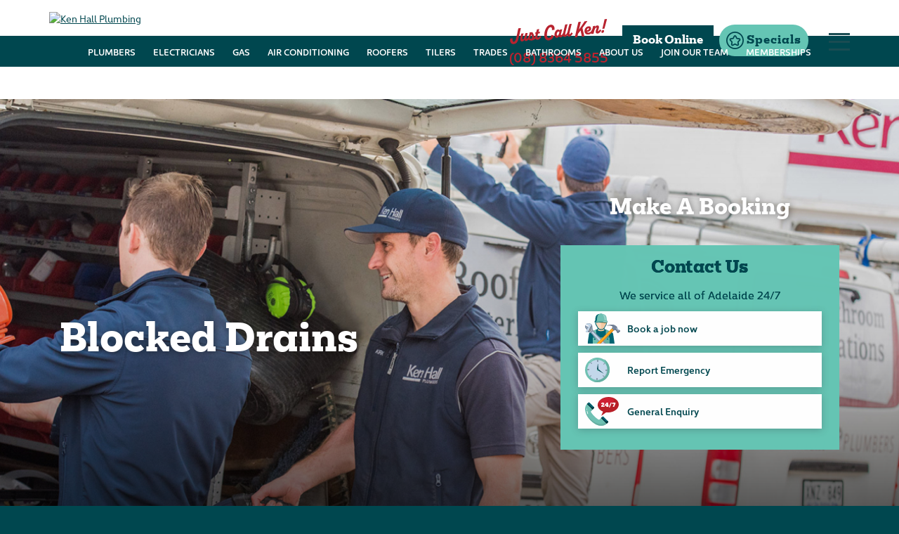

--- FILE ---
content_type: text/html; charset=UTF-8
request_url: https://www.kenhallplumbers.com.au/plumber-adelaide/blocked-drains/
body_size: 46638
content:
<!DOCTYPE html>
<html lang="en-AU">
    


<head>

        

<meta charset="utf-8">
<meta http-equiv="X-UA-Compatible" content="IE=edge">
<meta name="viewport" content="width=device-width, initial-scale=1.0" />

<script>


document.addEventListener("DOMContentLoaded", function() {
var lazyloadImages;

if ("IntersectionObserver" in window) {
  lazyloadImages = document.querySelectorAll(".lazy");
  var imageObserver = new IntersectionObserver(function(entries, observer) {
  entries.forEach(function(entry) {
    if (entry.isIntersecting) {
    var image = entry.target;

    image.classList.remove("lazy");
    imageObserver.unobserve(image);

    }
  });
  });

  lazyloadImages.forEach(function(image) {
  imageObserver.observe(image);
  });
} else {
  var lazyloadThrottleTimeout;
  lazyloadImages = document.querySelectorAll(".lazy");

  function lazyload () {
  if(lazyloadThrottleTimeout) {
    clearTimeout(lazyloadThrottleTimeout);
  }

  lazyloadThrottleTimeout = setTimeout(function() {
    var scrollTop = window.pageYOffset;
    lazyloadImages.forEach(function(img) {
      if(img.offsetTop < (window.innerHeight + scrollTop)) {
        console.log('test ' + img.src);
      img.src = img.dataset.src;
      img.classList.remove('lazy');
      }
    });
    if(lazyloadImages.length == 0) {
    document.removeEventListener("scroll", lazyload);
    window.removeEventListener("resize", lazyload);
    window.removeEventListener("orientationChange", lazyload);
    }
  }, 20);
  }

  document.addEventListener("scroll", lazyload);
  window.addEventListener("resize", lazyload);
  window.addEventListener("orientationChange", lazyload);

}
})





</script>


    
<meta http-equiv="Content-Type" content="text/html; charset=utf-8" />




<meta name="geo.placename" content="Ken Hall Plumbers" />



<!-- ROBOTS -->

<!-- Dublin Core basic info -->
<meta name="dcterms.Identifier" content="https://www.kenhallplumbers.com.au/" />
<meta name="dcterms.Format" content="text/html" />
<meta name="dcterms.Relation" content="Ken Hall Plumbers" />
<meta name="dcterms.Language" content="en" />
<meta name="dcterms.Publisher" content="Ken Hall Plumbers" />
<meta name="dcterms.Type" content="text/html" />
<meta name="dcterms.Coverage" content="https://www.kenhallplumbers.com.au/" />
<meta name="dcterms.Rights" content="Copyright &copy;2026 Ken Hall Plumbers." />
<meta name="dcterms.Title" content="Adelaide Plumber" />
<meta name="dcterms.Subject" content="plumber, adelaide, electrician, plumbing, bathrooms, emergency plumber" />
<meta name="dcterms.Contributor" content="Ken Hall Plumbers" />
<meta name="dcterms.Date" content="2017-08-28" />
<meta name="dcterms.Description" content="Ken Hall plumbers are equipped with the right tools to find the cause of blocked drains on the spot. Call us, we service areas all across Adelaide." />



<link rel="preconnect" href="https://kenhallplumbers.com.au/" />
<link rel="preconnect" href="https://kenhallplumbers.com.au/" crossorigin />
<link rel="preconnect" href="https://kenhall.imgix.net/" />
<link rel="preconnect" href="https://kenhall.imgix.net/" crossorigin />
<link rel="preconnect" href="https://code.jquery.com/" />
<link rel="preconnect" href="https://code.jquery.com/" crossorigin />
<link rel="preconnect" href="https://cdnjs.cloudflare.com/" />
<link rel="preconnect" href="https://cdnjs.cloudflare.com/" crossorigin />
<link rel="preconnect" href="https://kit.fontawesome.com/">
<link rel="preconnect" href="https://kit.fontawesome.com/" crossorigin />
<link rel="preconnect" href="https://ka-p.fontawesome.com/" />
<link rel="preconnect" href="https://use.fontawesome.com/" />
<link rel="preconnect" href="https://use.fontawesome.com/" crossorigin />
<link rel="preconnect" href="https://fonts.googleapis.com/">
<link rel="preconnect" href="https://fonts.googleapis.com/" crossorigin />
<link rel="preconnect" href="https://fonts.gstatic.com/" />
<link rel="preconnect" href="https://fonts.gstatic.com/" crossorigin>
<link rel="preconnect" href="https://www.googleapis.com/" />
<link rel="preconnect" href="https://www.googleapis.com/" crossorigin />

<link rel="stylesheet" href="https://use.typekit.net/iub4cui.css">

<link rel="home" href="../../" />




<!-- HTML5 shim and Respond.js for IE8 support of HTML5 elements and media queries -->
<!-- WARNING: Respond.js doesn't work if you view the page via file:// -->
<!--[if lt IE 9]>
<script src="//oss.maxcdn.com/html5shiv/3.7.3/html5shiv.min.js"></script>
<script src="//oss.maxcdn.com/respond/1.4.2/respond.min.js"></script>
<![endif]-->

<!-- SCRIPT -->
<script async defer src="https://use.fontawesome.com/releases/v5.0.8/js/fontawesome.js" integrity="sha384-7ox8Q2yzO/uWircfojVuCQOZl+ZZBg2D2J5nkpLqzH1HY0C1dHlTKIbpRz/LG23c" crossorigin="anonymous"></script>

<script src="https://cdnjs.cloudflare.com/ajax/libs/jquery/3.7.1/jquery.min.js" integrity="sha512-v2CJ7UaYy4JwqLDIrZUI/4hqeoQieOmAZNXBeQyjo21dadnwR+8ZaIJVT8EE2iyI61OV8e6M8PP2/4hpQINQ/g==" crossorigin="anonymous" referrerpolicy="no-referrer"></script>






<link rel="apple-touch-icon" sizes="180x180" href="../../apple-touch-icon.png">
<link rel="icon" type="image/png" sizes="32x32" href="../../favicon-32x32.png">
<link rel="icon" type="image/png" sizes="16x16" href="../../favicon-16x16.png">

<!-- Google Tag Manager -->
<script>(function(w,d,s,l,i){w[l]=w[l]||[];w[l].push({'gtm.start':
new Date().getTime(),event:'gtm.js'});var f=d.getElementsByTagName(s)[0],
j=d.createElement(s),dl=l!='dataLayer'?'&l='+l:'';j.async=true;j.src=
'https://www.googletagmanager.com/gtm.js?id='+i+dl;f.parentNode.insertBefore(j,f);
})(window,document,'script','dataLayer','GTM-N957KNP2');</script>
<!-- End Google Tag Manager -->

        <!-- End Google Tag Manager -->

  <script src="//cdn.rlets.com/capture_configs/676/eef/258/8864fc081f7f03eea21f0ed.js" async defer></script>
        <link rel="preload" as="image" href="https://kenhall.imgix.net/_1800x850_crop_center-center_90_none/23-10-2018-76.jpg?auto=format">
    <title>Blocked Drain Plumber | Ken Hall Plumbers</title>
	<script  
	data-api-key="ddy5vq37e55678tu0nglgsa6"
	data-schedulerid="sched_atrvn3jfiatvfij8dsb5zi6q"
	defer
	id="se-widget-embed"
	src="https://embed.scheduler.servicetitan.com/scheduler-v1.js" >
	</script>
<meta name="keywords" content="plumber,adelaide,roofing,plumbing,bathrooms,emergency plumber">
<meta name="description" content="Ken Hall plumbers are equipped with the right tools to find the cause of blocked drains on the spot. Call us, we service areas all across Adelaide.">
<meta name="referrer" content="no-referrer-when-downgrade">
<meta name="robots" content="all">
<meta content="en_AU" property="og:locale">
<meta content="Ken Hall Plumbers" property="og:site_name">
<meta content="website" property="og:type">
<meta content="https://www.kenhallplumbers.com.au/plumber-adelaide/blocked-drains" property="og:url">
<meta content="Adelaide Plumber | Ken Hall Plumbers" property="og:title">
<meta content="Ken Hall plumbers are equipped with the right tools to find the cause of blocked drains on the spot. Call us, we service areas all across Adelaide." property="og:description">
<meta content="https://www.kenhallplumbers.com.au/assets/_1200x630_crop_center-center_82_none/KH-Day-1-108.jpg?mtime=1518500181" property="og:image">
<meta content="1200" property="og:image:width">
<meta content="630" property="og:image:height">
<link href="https://www.kenhallplumbers.com.au/plumber-adelaide/blocked-drains/" rel="canonical">
<link href="https://www.kenhallplumbers.com.au/" rel="home">
<link type="text/plain" href="https://www.kenhallplumbers.com.au/humans.txt" rel="author">
<link href="../../common/css/min/c4e4c4c8c09945c5576883d435a73902cffd.css?c=1670566478" rel="stylesheet" media="screen" async="">
<style>@charset "utf-8";

@font-face {
  font-family: 'annifontitalic';
  src: url('../../common/font/annifont-webfont.woff2') format('woff2'), url('../../common/font/annifont-webfont.woff') format('woff');
  font-weight: normal;
  font-style: normal;
}

/* -- [ fonts ] -- */

/*

font-family: mokoko, serif; 800
font-family: kyrial-display-pro, sans-serif;  400 & 600
font-family: alkaline, sans-serif; 800
*/

:root {
	--dark-green: #00474F;
}

/* --- [ Layout } -- */
html,
body {
  font-family: kyrial-display-pro, sans-serif;
  font-weight: 400;
  margin: 0;
  padding: 0;
  height: 100%;
  -webkit-font-smoothing: antialiased;
  -webkit-font-smoothing: antialiased;
  -moz-font-smoothing: antialiased;
  -moz-osx-font-smoothing: grayscale;
  -webkit-tap-highlight-color: transparent;
}

body {
  background-color: #00474F;
  font-family: kyrial-display-pro, sans-serif;
  color: #000000;
  font-weight: 400;
  line-height: 1.4;
}

i, em{
  font-weight: inherit;
  font-family: inherit;
}

a {
  color: #00474F;
  text-decoration: underline;
}

.bg-darkteal{
  background-color: #00474F;
}

.text-darkteal{
  color: #00474F;
}

/* call to action */

.cta-block-holder .cta-items .cta-item {
    opacity: 0;
    transform: translateY(-100vh);
    animation: slideDown 1s ease-out forwards;
}

.cta-block-holder .cta-items .cta-item h2{
  text-transform: capitalize;
  padding-bottom: 15px;
  text-shadow: 1px 1px 10px rgba(0, 0, 0, 0.4);
}

.cta-block-holder .cta-items .cta-item .btn-solid {
    transform: scale(0.5);
    animation: growButton 0.6s ease-out 0.8s forwards;
}

@keyframes slideDown {
    from {
        opacity: 0;
        transform: translateY(-100vh);
    }
    to {
        opacity: 1;
        transform: translateY(0);
    }
}

@keyframes growButton {
    from {
        transform: scale(0.7);
    }
    50% {
        transform: scale(1.2);
    }
    to {
        transform: scale(1);
    }
}

.cta-block-holder .cta-items{
  padding-top: 40px;
  padding-bottom: 10px;
}

.cta-block-holder .cta-items .cta-item .cta-inner.bg-darkteal h1,
.cta-block-holder .cta-items .cta-item .cta-inner.bg-darkteal h2,
.cta-block-holder .cta-items .cta-item .cta-inner.bg-darkteal h3,
.cta-block-holder .cta-items .cta-item .cta-inner.bg-darkteal h4,
.cta-block-holder .cta-items .cta-item .cta-inner.bg-darkteal h5,
.cta-block-holder .cta-items .cta-item .cta-inner.bg-darkteal li,
.cta-block-holder .cta-items .cta-item .cta-inner.bg-darkteal p {
  color: #FFF;
}

.cta-block-holder .cta-items .cta-item .cta-inner.bg-darkteal a:not(.btn){
  color: #65C5B4;
}

.cta-block-holder .cta-items .cta-item .cta-inner.bg-darkteal .phone a {
  color: #65C5B4;
  font-family: mokoko, serif;
  font-weight: 800;
  text-decoration: none;
  font-size: 22px;
}

.cta-block-holder .cta-items .cta-item .cta-inner.bg-darkteal .btn-solid{
  color: #00474F;
  background: #FFF;
  border-color: #FFF;
}

.cta-block-holder .cta-items .cta-item.cta-booking .cta-inner.bg-darkteal .btn-solid,
.cta-block-holder .cta-items .cta-item.cta-booking .cta-inner.bg-darkteal .btn-solid:hover,
.cta-block-holder .cta-items .cta-item.cta-booking .cta-inner.bg-darkteal .btn-solid:focus{
  color: #FFF !important;
  background: #00474F;
  border-color: #00474F;
}

.cta-block-holder .cta-items .cta-item .cta-inner.bg-darkteal .btn-solid:hover,
.cta-block-holder .cta-items .cta-item .cta-inner.bg-darkteal .btn-solid:focus{
  color: #00474F !important;
  background: #65C5B4;
  border-color: #65C5B4;
}

.cta-block-holder .cta-items .cta-item .cta-inner.bg-lightgrey .btn-solid{
  color: #FFF !important;
  background: #00474F;
  border-color: #00474F;
}

.cta-block-holder .cta-items .cta-item .cta-inner.bg-lightgrey .btn-solid:hover,
.cta-block-holder .cta-items .cta-item .cta-inner.bg-lightgrey .btn-solid:focus{
  color: #00474F !important;
  background: #65C5B4;
  border-color: #65C5B4;
}

.cta-block-holder .cta-items .cta-item{
  margin-bottom: 35px;
}

.hero-cta{
  padding-top: 100px;
  z-index: 9;
}

.hero-right-overlay{
  position: absolute;
  content: "";
  display: block;
  top: 0;
  left: 0;
  width: 100%;
  height: 100%;
  z-index: 1;

  background: -moz-linear-gradient(to left, rgba(0, 0, 0, 0.9), rgba(0, 0, 0, 0.15) 50%, transparent 100%);
  background: -webkit-linear-gradient(to left, rgba(0, 0, 0, 0.9), rgba(0, 0, 0, 0.15) 50%, transparent 100%);
  background: -o-linear-gradient(to left, rgba(0, 0, 0, 0.9), rgba(0, 0, 0, 0.15) 50%, transparent 100%);
  background: -ms-linear-gradient(to left, rgba(0, 0, 0, 0.9), rgba(0, 0, 0, 0.15) 50%, transparent 100%);
  background: linear-gradient(to left, rgba(0, 0, 0, 0.9), rgba(0, 0, 0, 0.15) 50%, transparent 100%);
}

.cta-container{
  padding-left: 0;
  padding-right: 0;
}

.cta-block-holder h3{
  color: #00474F;
}

.cta-block-holder .cta-items .cta-item .cta-inner{
  padding: 25px 25px;
}

.cta-block-holder .cta-items .cta-item .cta-inner p{
  text-wrap: pretty;
  font-size: 14px;
}

.cta-block-holder .cta-items .cta-item.cta-booking .book-item{
   margin-bottom: 0;
   padding: 0;
   text-align: center;
}

.cta-block-holder .cta-items .cta-item.cta-booking .cta-inner .phone{
  padding-top: 10px;
}

.cta-block-holder .cta-items .cta-item .cta-inner .phone{
  padding-top: 20px;
}

.cta-block-holder .cta-items .cta-item .cta-inner .btn-solid{
  margin-top: 20px;
}

.cta-block-holder .cta-card.image-ken.image-pos-right .content-top .cta-image{
  position: absolute;
  top: -40px;
  right: -40px;
  width: 166px;
  height: 192px;
}

.cta-block-holder .cta-card.image-ken.image-pos-left .content-top .cta-image{
  position: absolute;
  top: -40px;
  left: -40px;
  width: 166px;
  height: 192px;
}

.cta-block-holder .cta-card.image-van.image-pos-center .content-top .cta-image,
.cta-block-holder .cta-selectService.image-van .cta-image{
  width: 300px;
  height: 157px;
  margin-top: -60px;
  margin-left: auto;
  margin-right: auto;
}

.cta-block-holder .cta-selectService.image-logo .cta-image{
  width: 200px;
  height: 94px;
  margin-top: -35px;
  margin-left: auto;
  margin-right: auto;
}

.cta-block-holder .cta-card.image-pos-center .cta-inner {
  text-align: center;
}

.cta-block-holder .cta-selectService .cta-inner,
.cta-block-holder .cta-enquiry .cta-inner{
  text-align: center;
}

.cta-block-holder .cta-items .cta-item.cta-enquiry .cta-inner{
  padding: 30px 15px;
}

.cta-block-holder .cta-card .cta-image,
.cta-block-holder .cta-selectService .cta-image{
  content: "";
  background-repeat: no-repeat;
  display: block;
}

.cta-block-holder .cta-selectService .select-wrapper {
  position: relative;
  border: 1px solid #00474F;
  width: 100%;
  max-width: 280px;
  height: 34px;
  display: block;
  margin: 0 auto 15px auto;
}

.cta-block-holder .cta-selectService .select-wrapper:before{
  position: absolute;
  content: '';
  display: inline-block;
  right: 4px;
  top: 4px;
  pointer-events: none;
  width: 24px;
  height: 24px;
  background-color: #FFF;
  background-repeat:  no-repeat;
  background-image: url('https://kenhall.imgix.net/chevron-down_teal.svg');
  -moz-background-size: 20px 10px;
  -webkit-background-size: 20px 10px;
  background-size: 20px 10px;
  background-position: center;
}

.cta-block-holder .cta-selectService select{
  box-sizing: border-box;
  -webkit-box-sizing: border-box;
  -moz-box-sizing: border-box;
  display: inline-block;
  width: 100%;
  padding: 0 40px 0 0.75rem;
  background-color: #FFFFFF;
  border-color: transparent;
  font-size: 16px;
  -webkit-appearance: none;
  -moz-appearance: none;
  appearance: none;
  -moz-border-radius: none;
  -webkit-border-radius: 0;
  border-radius: 0;
  border-width: 1px;
  height: 100%;
  color: #00474F;
}

.cta-block-holder .cta-selectService select option{
   color: #00474F;
   background-color: #fff;
 }

.cta-block-holder .cta-card.image-ken .cta-image,
.cta-block-holder .cta-selectService.image-ken .cta-image{
  -moz-background-size: 156px 182px;
  -webkit-background-size: 156px 182px;
  background-size: 156px 182px;
  background-image: url('https://kenhall.imgix.net/KH_Ken.webp');
}

.cta-block-holder .cta-card.image-logo .cta-image,
.cta-block-holder .cta-selectService.image-logo .cta-image{
  -moz-background-size: 200px 94px;
  -webkit-background-size: 200px 94px;
  background-size: 200px 94px;
  background-image: url('https://kenhall.imgix.net/KH_Logo.webp');
  margin-bottom: 25px;
}

.cta-block-holder .cta-card.image-van .cta-image,
.cta-block-holder .cta-selectService.image-van .cta-image{
  -moz-background-size: 300px 157px;
  -webkit-background-size: 300px 157px;
  background-size: 300px 157px;
  background-image: url('https://kenhall.imgix.net/KH_Van.webp');
}

.cta-block-holder .cta-card .content-top h3,
.cta-block-holder .cta-selectService h3{
  text-align: center;
}

.cta-block-holder .cta-card .content-top h4,
.cta-block-holder .cta-selectService h4{
   text-transform: none;
   margin: 0 0 15px 0;
   font-family: alkaline, sans-serif;
   text-align: center;
   font-size: 34px;
   -moz-transform: rotate(-6deg);
   -webkit-transform: rotate(-6deg);
   transform: rotate(-6deg);
 }

 .cta-block-holder .cta-items .cta-item h5{
   font-weight: 300;
 }

 .cta-block-holder .cta-items .cta-item .select-wrapper{
   margin-top: 10px;
   margin-bottom: 10px;
 }

.cta-block-holder .cta-card .content-top{
  position: relative;
}

.cta-block-holder .cta-card.image-pos-right .content-text{
  padding-top: 30px;
}

.cta-block-holder .cta-card.image-ken .cta-heading-top{
  display: inline-block;
  padding-top: 20px;
  width: calc(100% - 160px);
}

.cta-block-holder .cta-card .cta-heading-top .phone{
  margin-bottom: 20px;
}

.cta-block-holder .cta-item .phone img{
  margin-bottom: 10px !important;
}

.cta-block-holder .cta-items .cta-item.cta-booking .cta-inner.bg-darkteal h4{
  color: #00474F;
}

.cta-block-holder .cta-items .cta-item.cta-enquiry .book-options{
  padding-left: 15px;
  padding-right: 15px;
}

.cta-block-holder .cta-items .cta-item.cta-enquiry .book-item{
   margin-bottom: 10px;
   padding:0;
}

.hero-cta .cta-block-holder .cta-items .cta-item.cta-booking{
  margin-top: 22%;
}

@media (max-width: 767px) {

  .content-block .promo-block-holder .intro-text h3.heading,
  .content-block .block-contentBlock .intro-text h3.heading,
  .content-block .slogan-textblock .intro-text h3.heading,
  .content-block .icon-block .intro-text h3.heading,
  .content-block .bigimage-cards .intro-text h3.heading,
  .content-block .linkcarousel-holder h3.heading{
    font-size: 32px !important;
  }

  .cta-block-holder .cta-items .cta-item .cta-textblock{
    display:none;
    visibility: hidden;
  }

  .cta-block-holder .cta-card.image-ken .cta-heading-top{
    width: 100%;
  }

  .cta-block-holder .cta-items .cta-item .cta-inner{
    padding: 15px;
  }

  .cta-block-holder .cta-items .cta-item {
    width: 100%;
    margin-left: auto;
    margin-right: auto;
    max-width: 480px;
    float: none;
  }

  .cta-block-holder .cta-card.image-ken.image-pos-right .content-top .cta-image {
    position: absolute;
    top: -40px;
    right: -40px;
    width: 106px;
    height: 123px;
  }

  .cta-block-holder .cta-items .cta-item .cta-inner.bg-darkteal .phone a{
    font-size: 18px;
  }

  .cta-block-holder .cta-card.image-ken .cta-image,
  .cta-block-holder .cta-selectService.image-ken .cta-image{
    -moz-background-size: 106px 123px;
    -webkit-background-size: 106px 123px;
    background-size: 106px 123px;
  }

  .cta-block-holder .cta-card.image-pos-right .content-text,
  .hero-cta{
    padding-top: 0;
  }


  .hero-cta .cta-block-holder .cta-items .cta-item.cta-booking{
    margin-top: 0;
  }

  .cta-block-holder .cta-booking .cta-inner{
    background: transparent !important;
    filter: none;
  }

  .cta-block-holder .cta-booking .book-options{
    -moz-border-radius: 10px;
    -webkit-border-radius: 10px;
    border-radius: 10px;
    overflow: hidden;
  }

  .cta-block-holder .cta-booking .book-item:nth-child(1){
    background-color: #00474F;
    text-align: center;
    padding: 20px 0 !important;
  }

  .cta-block-holder .cta-booking .book-item img{
    margin-bottom: 0;
  }

  .cta-block-holder .cta-booking .book-item:nth-child(2){
    background-color: #65C5B4;
    text-align: center;
    padding: 20px 0 !important;
  }

  .cta-block-holder .cta-items .cta-item.cta-booking .cta-inner .btn-solid {
    margin-top: 0;
  }

  .cta-block-holder .cta-items .cta-item.cta-enquiry .book-item:nth-child(odd){
    padding-right: 5px;
  }
  .cta-block-holder .cta-items .cta-item.cta-enquiry .book-item:nth-child(even){
    padding-left: 5px;
  }
}

@media (min-width: 768px) {

  .cta-block-holder .cta-booking .cta-inner{
    -moz-border-radius: 10px;
    -webkit-border-radius: 10px;
    border-radius: 10px;
    background: rgb(0, 71, 79);
    background: -moz-linear-gradient(90deg, rgba(0, 71, 79, 1) 50%, rgba(101, 197, 180, 1) 50%);
    background: -webkit-linear-gradient(90deg, rgba(0, 71, 79, 1) 50%, rgba(101, 197, 180, 1) 50%);
    background: linear-gradient(90deg, rgba(0, 71, 79, 1) 50%, rgba(101, 197, 180, 1) 50%);
    filter: progid:DXImageTransform.Microsoft.gradient(startColorstr="#00474f",endColorstr="#65c5b4",GradientType=1);
  }

  .cta-block-holder .cta-items .cta-item.cta-enquiry .book-item:nth-child(odd){
    padding-right: 5px;
  }
  .cta-block-holder .cta-items .cta-item.cta-enquiry .book-item:nth-child(even){
    padding-left: 5px;
  }

  .cta-block-holder .cta-items .cta-item.cta-enquiry.cta-enquiry-alt .book-item:nth-child(odd){
    padding-right: 0;
  }
  .cta-block-holder .cta-items .cta-item.cta-enquiry.cta-enquiry-alt .book-item:nth-child(even){
    padding-left: 0;
  }
}

.cta-block-holder .cta-items .cta-item.cta-enquiry .btn-option{
  display: block;
  text-align: center;
  background-repeat: no-repeat;
  background-position: top 5px center;
  padding: 50px 10px 10px 10px;
  background-color: #FFF;

  -moz-box-shadow: 0 2px 10px rgba(57, 63, 72, 0.1);
  -webkit-box-shadow: 0 2px 10px rgba(57, 63, 72, 0.1);
  box-shadow: 0 2px 10px rgba(57, 63, 72, 0.1);
  cursor: pointer;
  text-decoration: none;
  font-weight: 600;
}

.cta-block-holder .cta-items .cta-item.cta-enquiry .btn-option:hover,
.cta-block-holder .cta-items .cta-item.cta-enquiry .btn-option:focus{
  opacity: 0.8;
}

.cta-block-holder .cta-items .cta-item.cta-enquiry .btn-option.btn-bookajob{
  -moz-background-size: 50px 43px;
  -webkit-background-size: 50px 43px;
  background-size: 50px 43px;
  background-image: url('https://kenhall.imgix.net/icon_bookjob.svg');
}

.cta-block-holder .cta-items .cta-item.cta-enquiry .btn-option.btn-requestQuote{
  -moz-background-size: 32px 43px;
  -webkit-background-size: 32px 43px;
  background-size: 32px 43px;
  background-image: url('https://kenhall.imgix.net/icon_quote.svg');
}

.cta-block-holder .cta-items .cta-item.cta-enquiry .btn-option.btn-reportEmergency{
  -moz-background-size: 35px 35px;
  -webkit-background-size: 35px 35px;
  background-size: 35px 35px;
  background-image: url('https://kenhall.imgix.net/icon_clock.svg');
}

.cta-block-holder .cta-items .cta-item.cta-enquiry .btn-option.btn-justcall,
.cta-block-holder .cta-items .cta-item.cta-enquiry .btn-option.btn-generalEnquiry{
  -moz-background-size: 48px 41px;
  -webkit-background-size: 48px 41px;
  background-size: 48px 41px;
  background-image: url('https://kenhall.imgix.net/icon_phone247.svg');
}

/* slogan-textblock */
.slogan-textblock.bg-aqua h1,
.slogan-textblock.bg-aqua h2,
.slogan-textblock.bg-aqua h3,
.slogan-textblock.bg-aqua h4,
.slogan-textblock.bg-aqua h5,
.slogan-textblock.bg-aqua li,
.slogan-textblock.bg-aqua p {
  color: #FFF;
}
.slogan-textblock.bg-aqua h3 {
	color: var(--dark-green);
}

.content-block-holder .text-darkteal h1,
.content-block-holder .text-darkteal h2,
.content-block-holder .text-darkteal h3,
.content-block-holder .text-darkteal h4,
.content-block-holder .text-darkteal h5,
.content-block-holder .text-darkteal li,
.content-block-holder .text-darkteal p {
  color: #00474F;
}

.bg-aqua{
  background-color: #65C5B4;
}

.content-block-holder .text-aqua h1,
.content-block-holder .text-aqua h2,
.content-block-holder .text-aqua h3,
.content-block-holder .text-aqua h4,
.content-block-holder .text-aqua h5,
.content-block-holder .text-aqua li,
.content-block-holder .text-aqua p{
  color: #65C5B4;
}

.text-aqua{
  color: #65C5B4;
}

.bg-vanilla{
  background-color: #FDF3CB;
}

.text-vanilla{
  color: #FDF3CB;
}

.content-block-holder .text-vanilla h1,
.content-block-holder .text-vanilla h2,
.content-block-holder .text-vanilla h3,
.content-block-holder .text-vanilla h4,
.content-block-holder .text-vanilla h5,
.content-block-holder .text-vanilla li,
.content-block-holder .text-vanilla p{
  color: #FDF3CB;
}


.bg-maroon{
  background-color: #B8232F;
}

.text-maroon{
  color: #B8232F !important;
}

.content-block-holder .text-maroon h1,
.content-block-holder .text-maroon h2,
.content-block-holder .text-maroon h3,
.content-block-holder .text-maroon h4,
.content-block-holder .text-maroon h5,
.content-block-holder .text-maroon li,
.content-block-holder .text-maroon p{
  color: #B8232F;
}


.content-block-holder .text-white h1,
.content-block-holder .text-white h2,
.content-block-holder .text-white h3,
.content-block-holder .text-white h4,
.content-block-holder .text-white h5,
.content-block-holder .text-white li,
.content-block-holder .text-white p {
  color: #FFF;
}

.content-block-holder .text-green h1,
.content-block-holder .text-green h2,
.content-block-holder .text-green h3,
.content-block-holder .text-green h4,
.content-block-holder .text-green h5,
.content-block-holder .text-green li,
.content-block-holder .text-green p {
  color: var(--dark-green);
}
.text-green {
	color: var(--dark-green);
}

.text-white{
  color: #FFF;
}

.text-black{
  color: #000;
}

.bg-lightgrey{
  background-color: #eeeeee;
}

.bg-white{
  background-color: #FFF;
}

.bg-mediumgrey{
  background-color: #eaeaea;
}

.kh-blog .content-block-holder{
  padding: 0;
}


.no-padding .button-only .content-block-holder{
  padding: 0;
}
.no-padding .learn-more-why .content-block-holder,
.no-padding .learn-more-services .content-block-holder,
.no-padding .learn-more-expander .content-block-holder{
  padding: 0 0 30px 0;
}

.block-heading.section-dark h3{
  color: #FFF;
  margin: 0 !important;
  font-family: mokoko, serif;
  font-weight: 800;
  font-size: 36px;
}



.block-text p:last-child{
  margin-bottom: 0;
}

.team-listing{
  padding: 70px 0;
}

.team-listing .heading-block{
  margin-bottom: 40px;
}

.pipe-relining strong{
  color: #00474F;
}

.pipe-relining h3{
  color: #00474F;
  font-family: mokoko, serif;
  font-weight: 800;
  font-size: 26px;
  margin-bottom: 15px;
}

.text-maroon-dark{
  color: #00474F;
}

.team-listing .heading-block h3{
  color: #00474F;
  font-family: mokoko, serif;
  font-weight: 800;
}

div.content-block .team-member .team-position p{
  margin: 0;
  margin-bottom: 15px;
  min-height: 40px !important;
  height: auto !important;
  height: 40px !important;
  font-size: 12px;
  font-weight: 700;
  -webkit-font-smoothing: antialiased;
}

.vacancies-text,
.specials-text{
   display: table;
   height: 100%;
   min-height: 360px;
   width: 100%;
}

.vacancies-text .text-inner,
.specials-text .text-inner{
  display: table-cell;
 vertical-align: middle;
}

.vacancies-item,
.special-item{
    margin-bottom: 30px;
}

.vacancies-item .content-block-holder,
.special-item .content-block-holder {
  padding: 40px 0 20px 0;
}

.mx-0{
  margin-left: 0;
  margin-right: 0;
}

.double-contentblock .container{
  padding-top: 40px;
  padding-bottom: 40px;
}

.double-card .card-image picture{
  position: relative;
  width: 100%;
  height: 300px;
  display: block;
}

.double-card h4{
  font-family: mokoko, serif;
  font-weight: 800;
}

.double-card .card-image picture img{
  width: 100%;
  height: 100% !important;
  object-fit: cover;
  object-position: center;
}

a.anchor-link {
  content: '';
  display: block;
  height: 100px;
  margin-top: -100px;
  visibility: hidden;
}

#icons-piperelining h4{
  color: #79211C;
  min-height: auto;
}

#icons-piperelining p{
  font-size: 18px;
  line-height: 1.6;
}

#icons-piperelining.iconblock-image img {
  margin: 0 auto;
  width: 200px !important;
  height: auto;
}

.electrical-why[data-toggle="collapse"][aria-expanded="false"] .if-not-collapsed,
.more-electrical-services[data-toggle="collapse"][aria-expanded="false"] .if-not-collapsed {
  display: none;
}

.electrical-why[data-toggle="collapse"][aria-expanded="true"] .if-collapsed,
.more-electrical-services[data-toggle="collapse"][aria-expanded="true"] .if-collapsed{
  display: none;
}

.electrical-btn{
  display: block;
  margin: 15px 0 25px 0;
}

.content-block .emergencyPlumber img {
  display: block;
  width: auto;
  margin: 0 auto;
  max-height: 450px;
}
.vacancies-item .close-button,
.special-item .close-button{
  text-align: right;
}

.vacancies-item .close-button .btn-close,
.special-item .close-button .btn-close{
  color: #00474F;
  font-size: 2.3rem;
  margin:  15px 0 15px 15px;
  display: inline-block;
  color: #00474F;
  font-size: 2.3rem;
  margin: 3rem 2rem 0.5rem 1rem;
  display: inline-block;
}

.vacancies-info .vacancies-text-block,
.special-info .tc-text-block,
.special-info .service-text-block{
  padding: 20px 40px 20px 40px;
}

.special-info .service-text-block ul,
.special-info .tc-text-block ul,
.special-info .service-text-block ul {
    padding-left: 0.25rem !important;
}

.close-button + .special-info .service-text-block {
    margin-top: 0rem;
    padding-top: 0rem;
}

.special-info + .special-info .service-text-block, .special-info + .special-info .tc-text-block {
    margin-top: 0rem !important;
    padding-top: 0rem !important;
}

.special-info .service-text-block p {
    line-height: 24px;
    font-size: 16px;
}

.vacancies-info .tc-text-block
.special-info .tc-text-block{
  border-top:  1px solid #efefef;
  padding: 20px 40px 30px 40px;
}

.content-block .vacancies-item.promo-block .promo-heading h2{
  margin-top: 15px;
  margin-bottom: 15px;
}

.vacancies-item a.learn-more,
.special-item a.learn-more {
  display: inline-block;
  color: #00474F;
  border-color: #00474F;
  font-size: 16px;
  width: auto;
  margin-right: 10px;
  padding: 13px 16px;
}

.vacancies-item .vacancies-image,
.special-item .special-image{
  overflow: hidden;
  height: 360px;
}

.vacancies-item .vacancies-include a,
.special-item .services-include a{
  padding: 15px 15px;
  display: block;
  font-weight: 600;
  font-size: 1.8rem;
  color: #00474F;
}

.vacancies-item .vacancies-include a:hover,
.vacancies-item  .vacancies-include a:focus,
.special-item .services-include a:hover,
.special-item  .services-include a:focus{
  text-decoration: none;
}

.vacancies-item .vacancies-include a span,
.special-item .services-include a span{
  display: inline-block;
  width: calc(100% - 20px);
}

.vacancies-item .vacancies-include a:after,
.special-item .services-include a:after{
  content: "\f078";
  font-family: "Font Awesome 5 Free";
  font-weight: 900;
  -webkit-font-smoothing: antialiased;
  display: inline-block;
  font-style: normal;
  font-variant: normal;
  text-rendering: auto;
  line-height: 1;
}

.vacancies-item .vacancies-include a[aria-expanded="false"]:after
.special-item .services-include a[aria-expanded="false"]:after{
  content: "\f078";
}

.vacancies-item .vacancies-include a[aria-expanded="true"]:after,
.special-item .services-include a[aria-expanded="true"]:after{
  content: "\f077";
}

.bg-lightgrey{
  background-color: #efefef;
}

.bg-palemaroon{
  background-color: #e2eef0;
}

.bg-lightmaroon{
  background-color: #d3dee0;
}

a:hover,
a:focus {
  color: #00474F;
}

.no-padding {
  padding: 0;
}

.no-padding-l {
  padding-left: 0;
}

.no-padding-r {
  padding-right: 0;
}

.visible-mobile {
  display: none;
}

.hidden-mobile {
  display: block;
}

.three-col-content,
.contact,
.services-offered,
footer {
  padding: 40px 0;
}

.mx-0{
  margin-left: 0;
  margin-right: 0;
}

/* -- [ General ] -- */
a,
a:hover,
a:active,
a:focus,
object,
embed,
img,
input,
span,
button {
  outline: 0 !important;
  border: 0;
}

#form_container .date_dd input,
#form_container .date_mm input,
#form_container .date_yyyy input{
  width: auto!important;
}

.booking-page #form_container li{
  display: block;
  margin-bottom: 12px;
  clear:both;
}

.booking-page #form_container label {
    display: block;
    max-width: 100%;
    margin-bottom: 0;
    font-weight: 700;
}

#form_container .date_dd label,
#form_container .date_mm label,
#form_container .date_yyyy label{
    display: inline-block;
}

.booking-page #form_container .checkbox-wrapper{
  display: block;
  width: 100%;
  margin-bottom: 12px;
  height: 40px;
}

.booking-page #form_container .select-wrapper,
.booking-page #form_container textarea{
  margin-top: 10px;
}

.booking-page #form_container .checkbox-wrapper + .booking-page #form_container  li{
    margin-top: 12px;
}

.booking-page #form_container input[type=checkbox],
.booking-page #form_container input[type=radio]{
  width: auto;
}

img {
  width: auto \9;
  /* ie8 bug fix */
  height: auto !important;
  max-width: 100%;
  vertical-align: middle;
  border: 0;
  -ms-interpolation-mode: bicubic;
}

small{
  font-size: 11px;
  line-height: 0.8em;
}

h1,
h2,
h3,
h4 {
  font-family: mokoko, serif;
  font-weight: 800;
  margin-top: 0;
  text-shadow: 0 0 0;
  font-variant: normal;
}

h5 {
  text-shadow: 0 0 0;
  font-variant: normal;
}

.outer-wrap {
  max-width: 1600px;
  margin: 0 auto;
  background: #FFF;
}

h1,
h2 {
  text-transform: uppercase;
  margin-bottom: 20px;
}

h3 {
  font-size: 24px;
  margin-bottom: 0.15em;
}


p {
  margin-bottom: 15px;
}

.container {
  /* max-width: 1400px; */
  max-width: 100%;
}

.container.blog-container {
  max-width: 1200px;
}

/*section h2 {
  text-align: center;
  text-transform: uppercase;
} */

a.logo img {
  width: 220px;
  margin-top: 10px;
}

/* content-block learn more */

/* --- [ new menu ] ---  */
.position-fixed{
  position: fixed;
}

.position-relative{
  position: relative;
}

.position-absolute{
  position: absolute;
}

.kh-logo {
  display: inline-block;
}

.kh-logo img{
  width:180px;
  height: auto;
  margin-top:  0;
}

#main-navigation{
  background-color: #FFF;
  width: 100%;
  z-index: 999;
  top: 0;
  left: 0;
}

.top-header{
  padding: 15px 0 15px 0;
}

.main-menu{
  background-color: #00474F;

}

.top-header{
  position:relative;
}

/* Christmas
.top-header:before{
  content:"";
  width: 100%;
  height: 5px;
  display: block;
  position: absolute;
  left: 0;
  bottom: 0;
  border-top: 1px solid #EEEEEE;
  background: repeating-linear-gradient(45deg,  #d60000,#d60000 10px,#ffffff 10px, #ffffff 20px);
}
*/

.header-menu{
  padding: 0;
  margin: 0;
}

.header-menu a{
  color: #FFF;
  text-transform: uppercase;
  font-size: 13px;
  font-weight: 700;
  padding: 13px 6px;
  display: inline-block;
  text-decoration: none;
}

.header-menu li.active a,
.header-menu li.active a:hover,
.header-menu li.active a:focus,
.header-menu a:hover,
.header-menu a:focus{
  color: #FFF;
  background-color: #65C5B4;
  text-transform: uppercase;
  text-decoration: none;
}

.call-book{
  position: absolute;
  top: 10px;
  right: 64px;
}
.call-ken,
.call-book .book-online{
  display: inline-block;
}

.call-ken{
  background-image: url(../../common/img/slogan_justcallken_red.svg);
  background-position: top center;
  background-repeat: no-repeat;

  -moz-background-size: 142px 40px;
  -webkit-background-size: 142px 40px;
  background-size: 142px 40px;
  padding: 36px 0 0 0;
  margin-right: 20px;

  float: left;
}

.book-online{
  float: right;
}

.callbook-tel{
  color: #B8232F;
  font-size: 20px;
  font-weight: 600;
  margin-top: 5px;
  text-decoration: none;
  display: block;
}

.callbook-tel:hover,
.callbook-tel:focus{
  text-decoration: none;
}

.text-uppercase{
  text-transform: uppercase !important;
}

.specials-banner .content-block-holder{
  padding: 0 0 15px 0;
}

.specials-banner .content-block-holder a{
  color: #FFF !important;
}
/*  --- [ buttons ] --- */

.btn {
  display: inline-block;
  margin: 0 auto;
  width: auto;
  font-size: 16px;
  color: #65C5B4;
  border: 3px solid #00474F;
  padding: 8px 12px;
  text-align: center;
  font-family: mokoko, serif;
  text-transform: capitalize;
  text-decoration: none;
  font-weight: 800;
  line-height: 1em;
  border-radius: 0;
  text-decoration: none;
}

.btn-bookonline-slogan{
  width: 223px;
  height:  70px;
  display: inline-block;
  padding: 12px 23px;

  text-indent: -9999px;
  text-decoration: none;

  -moz-border-radius: 10px;
  -webkit-border-radius: 10px;
  border-radius: 10px;

  background-color: #FFF;
  background-image:url("../../common/img/slogan_bookonline.svg");
  background-repeat: no-repeat;
  background-position: center;
  -moz-background-size: 183px 38px;
  -webkit-background-size: 183px 38px;
  background-size: 183px 38px;
}

.btn-bookonline-slogan:hover,
.btn-bookonline-slogan:focus{
  background-color: #efe6e5;
}

.btn:focus,
.btn:hover {
  color: #FFFFFF !important ;
  background-color: #65C5B4;
  border: 3px solid #65C5B4;
  text-decoration: none;
}

.btn-dark{
  background: #00474F;
  border: 3px solid #00474F;
  font-family: mokoko, serif;
  text-transform: capitalize;
  font-weight: 800;
  color: #FFF;
  text-transform: none;
  display: inline-block;
}

.btn-dark:focus,
.btn-dark:hover{
  background: #65C5B4;
  border: 3px solid #65C5B4;
  color: #FFF;
}

.btn-bookonline{
  background-color: #00474F;
  border: 3px solid #00474F;
  color: #FFF;
  display: inline-block;
  font-family: mokoko, serif;
  text-transform: capitalize;
  text-decoration: none;
  font-weight: 800;
}

.btn-bookonline:hover,
.btn-bookonline:focus{
  background-color: #65C5B4;
  text-decoration: none;
  border: 3px solid  #65C5B4;
  color: #FFF;
}

.big-btn{
  margin-top: 10px;
  font-size: 16px;
  padding: 8px 12px;
  font-family: mokoko, serif;
  text-transform: capitalize;
  text-decoration: none;
  font-weight: 800;

}

.btn-learnmore,
.blog-read-more{
  background-color: #00474F;
  color: #FFF;
  display: inline-block;
  font-family: mokoko, serif;
  text-transform: capitalize;
  text-decoration: none;
  font-weight: 800;
  padding: 12px 16px;
  line-height: 1em;
  border: 3px solid #00474F;
  transition: 0.5s;
}

.btn-learnmore:hover,
.btn-learnmore:focus,
.blog-read-more:hover,
.blog-read-more:focus{
  background-color: #65C5B4;
  border: 3px solid #65C5B4;
  color: #00474F;
  text-decoration: none;
  cursor: pointer;
}


.bg-darkteal .btn-learnmore{
  display: inline-block;
  font-family: mokoko, serif;
  text-transform: capitalize;
  text-decoration: none;
  font-weight: 800;
  padding: 12px 16px;
  line-height: 1em;
  border: 3px solid #00474F;
  transition: 0.5s;
  background-color: #65C5B4;
  border: 3px solid #65C5B4;
  color: #00474F;
}


.bg-darkteal .btn-learnmore:hover,
.bg-darkteal .btn-learnmore:focus{
  background-color: #FFF;
  border-color: #FFF;
  color: #00474F;
  text-decoration: none;
  cursor: pointer;
}




/* --  menu -- */
#menu-toggle{
  width: 30px;
  height: 30px;
  cursor: pointer;
  position: absolute;
  top: 24px;
  right: 15px;
}

.one,
.two,
.three {
  width: 100%;
  height: 3px;
  background: #1a4c52;
  margin: 8px auto;
  backface-visibility: hidden;
  -moz-transition-duration: 0.3s;
  -o-transition-duration: 0.3s;
  -webkit-transition-duration: 0.3s;
  transition-duration: 0.3s;
}

/* -- full screen menu  -- */
body.menu-open{
  overflow: hidden;
  position: fixed;
}

body.menu-open .menu-section{
  display: block;
}

body.menu-open  .main-menu,
body.menu-open .kh-logo img{
  display: none;
}

body.menu-open  #main-navigation{
  background-color: #00474F;
  -moz-box-shadow: 0 10px 10px rgba(0, 71, 79, 0.9);
  -webkit-box-shadow: 0 10px 10px rgba(0, 71, 79, 0.9);
  box-shadow: 0 10px 10px rgba(0, 71, 79, 0.9);
}

body.menu-open .btn-bookonline{
    background-color: #B8232F;
    border-color: #B8232F;
}

body.menu-open .btn-bookonline:hover,
body.menu-open .btn-bookonline:focus{
    background-color: #56bba6;
    border-color: #56bba6;
}

.mobile-phone-icon{
  content: "";
  display: inline-block;
  background-image: url(../../common/img/icon_call.svg);
  background-position: center;
  background-repeat: no-repeat;

  -moz-background-size: 26px;
  -webkit-background-size:  26px;
  background-size:  26px;
  margin-right: 10px;

  -moz-border-radius: 50%;
  -webkit-border-radius: 50%;
  border-radius: 50%;
  background-color: #00474F;

  width: 40px;
  height: 40px;
}

body.menu-open .mobile-phone-icon {
  margin-right: 15px;
  background-image: url(../../common/img/icon_call_teal.svg);
  background-color: #FDF3CB;
}

body.menu-open .call-ken {
  background-image: url(../../common/img/givekenacall_white.svg);
}

body.menu-open .callbook-tel {
  color: #FFF;
}

body.menu-open .kh-logo {
  margin-top:  0;
  content: "";
  display: inline-block;
  /* Christmas background-image: url(https://kenhall.imgix.net/logo-with-shield_hat.svg);*/
  background-image: url(../../assets/2024/logo-with-shield.svg);
  background-position: top left;
  background-repeat: no-repeat;

  -moz-background-size: 180px auto;
  -webkit-background-size:  180px auto;
  background-size:  180px auto;

  width: 180px;
  height: 96px;
}

.menu-section.on #menu-toggle:before {
  opacity: 0.3;
}

#menu-toggle.on .one {
  -moz-transform: rotate(45deg) translate(6px, 7px);
  -ms-transform: rotate(45deg) translate(6px, 7px);
  -webkit-transform: rotate(45deg) translate(6px, 7px);
  transform: rotate(45deg) translate(6px, 7px);
  background: #FFF;
}

#menu-toggle.on .two {
  opacity: 0;
}

#menu-toggle.on .three {
  -moz-transform: rotate(-45deg) translate(8px, -10px);
  -ms-transform: rotate(-45deg) translate(8px, -10px);
  -webkit-transform: rotate(-45deg) translate(8px, -10px);
  transform: rotate(-45deg) translate(8px, -10px);
  background: #FFF;
}

.menu-section{
  padding-top: 210px;
  display: none;
  z-index: 99;
  position: fixed;
  height: 100vh;
  width: 100%;
  background-color: #00474F;
  overflow: scroll;
}

.header-social{
  padding: 0 0 60px 0;
}

.header-social a,
.header-social i{
  display: inline-block;
}

.header-social i{
  font-size: 20px;
  color: #FFFFFF;
  display: inline-block;
  margin-right: 15px;
}

.menu-section .menu-info-links{
  margin-bottom: 60px;
}

.menu-section .menu-info-links li,
.menu-section .menu-list li{
  margin-bottom: 10px;
}

.menu-section .menu-info-links .info-link{
  color: #FFFFFF;
  font-size: 28px;
  font-family: mokoko, serif;
  font-weight: 800;
  text-decoration: none;
}

.menu-section .menu-list{
  margin-bottom: 40px;
}

.menu-section .menu-list  h4{
  color: #FFF;
  font-family: kyrial-display-pro, sans-serif;
  font-weight: 600;
  font-size: 14px;
  text-transform: uppercase;
}
.menu-section .menu-list a{
  color: #FFFFFF;
  text-decoration: none;
  font-size: 18px;
}

.menu-section .menu-info-links .info-link:hover,
.menu-section .menu-info-links .info-link:focus,
.menu-section .menu-list a:hover,
.menu-section .menu-list a:focus{
  color: #FDF3CB;
  text-decoration: underline;
}


/* --- [ navbar ] --- */

.hidden-mobile{
  display: block;
}

.hidden-desktop{
  display: none;
}

.navbar-default {
  background-color: #FFF;
  border: 0;
  -webkit-border-radius: 0;
  -moz-border-radius: 0;
  border-radius: 0;
  box-shadow: none;
  float: right;
}

.navbar-default .navbar-nav > .active > a,
.navbar-default .navbar-nav > .active > a:focus,
.navbar-default .navbar-nav > .active > a:hover {
  color: #00474F;
  background-color: transparent;
}

.navbar-default.navbar {
  /*min-height: none;*/
  margin-bottom: 0;
  padding: 0 60px 20px 60px;
  /* max-width: 1600px; */
  margin: 0 auto;
  -moz-box-shadow: 0 2px 20px rgba(57,63,72,0.1);
  -webkit-box-shadow: 0 2px 20px rgba(57,63,72,0.1);
  box-shadow: 0 2px 20px rgba(57,63,72,0.1);
}

.navbar-default .navbar-collapse,
.navbar-default .navbar-form {
  border: 0;
  -webkit-border-radius: 0;
  -moz-border-radius: 0;
  border-radius: 0;
  box-shadow: none;
}

.navbar-default .navbar-nav > li > a {
  font-size: 16px;
  font-weight: 500;
  color: #444343;
}

.navbar-default .dropdown-toggle {
  padding: 15px 5px;
}

.navbar-default .navbar-nav .dropdown {
  padding-right: 6px;
}

.navbar-default .navbar-nav .dropdown.open {
  background-color: #E7E7E7;
}

.navbar-default .navbar-nav .dropdown > a {
  padding-right: 6px;
}

.navbar-nav {
  float: none;
  margin-top: 10px;
}

.navbar-default .navbar-nav > .active > a {
  background: transparent;
  color: #00474F;
}



/* --- [ mega menu ] ---*/
span.dropdown-icon {
  display: none;
  position: absolute;
  left: 50%;
  bottom: -2.8em;
  transform: translateX(-50%);
  width: 0;
  height: 0;
  border-left: 20px solid transparent;
  border-right: 20px solid transparent;
  border-top: 20px solid #FFF;
}

.mega-menu {
  position: fixed;
  z-index: 99;
  /*visibility: hidden;*/
  display: none;
  width: 100%;
  max-width: 1300px;
  box-shadow: 0 1px 3px rgba(0, 0, 0, 0.15);
  top: 107px;
  left: 50%;
  transform: translateX(-50%);
  padding-top: 30px;
  background: rgba(30, 30, 30, 0.9);
  color: white;
}

.mega-menu a {
  font-weight: bold;
  color: white;
}

.mega-menu p a {
  text-decoration: underline;
}

.mega-menu .accreditation {
  background-size: cover;
  background-position: center center;
  width: 100%;
  margin-bottom: 0.5em;
}

.mega-menu .accreditation-container {
  margin-top: 1em;
}

.mega-menu .parent-info span {
  display: block;
  text-align: center;
}

.mega-menu .container {
  padding: 30px 0;
}

.mega-menu .col-sm-6 {
  margin-bottom: 20px;
}

.mega-menu .parent-info {
  padding: 0 0 0 45px;
  margin-left: 20px;
}

.mega-menu .line {
  position: absolute;
  top: 0;
  bottom: 0;
  width: 2px;
  left: 58.33%;
  background: linear-gradient(to bottom, rgba(122, 122, 122, 0.5), rgba(122, 122, 122, 0.0));
}

.mega-menu .page-item h5 {
  text-transform: uppercase;
  margin-bottom: 10px;
  font-family: kyrial-display-pro, sans-serif;
  font-weight: 600;
}

.mega-menu .page-item h5 a {
  color: #FFF;
  font-weight: 600;
  font-size: 16px;
}

.mega-menu .page-item p {
  font-size: 13px;
}

.mega-menu .page-item .page-thumb {
  margin-bottom: 15px;
}

.mega-menu .parent-info h3:first-child {
  margin-top: 0;
}

.mega-menu .parent-info h3 {
  font-size: 16px;
  text-transform: uppercase;
  margin-bottom: 20px;
  margin-top: 30px;
}

/* --- [ Section Title ] --- */
.section-heading {
  text-align: center;
  padding: 20px 0 30px 0;
  border-top: 1px solid #EEE;
  border-bottom: 1px solid #EEE;
}

.section-heading h2 {
  color: #00474F;
  font-size: 54px;
  font-family: kyrial-display-pro, sans-serif;
  font-weight: 400;
  margin-bottom: 0;
  text-transform: none;
  -webkit-font-smoothing: antialiased;
}


/*------ star rating -----*/
.star-rating{
  background-color: #f1e6e5;
  padding: 50px 0;
}

.star-rating .container{
  position: relative;
}

.star-rating .ratings-link{
  content: "";
  position: absolute;
  height: 100%;
  width: 100%;
  top:  0;
  left: 0;
  z-index: 3;
}

.star-rating .arrow-heading{
  margin-bottom: 40px;
}

.star-rating .arrow-heading h2{
  font-family: mokoko, serif;
  color: #00474F;
  font-weight: 800;
  text-transform: none;
  margin-bottom: 0;
  font-size: 6rem;
}

.star-rating .arrow-heading h2 span{
  position: relative;
}

.star-rating .arrow-heading h2 span:before{
  content: " ";
  top: 40px;
  left: -50px;
  position: absolute;
  width: 35px;
  height: 35px;

  background-image: url(../../common/img/arrow_red.svg);
  background-repeat: no-repeat;

  -moz-background-size: 35px;
  -webkit-background-size: 35px;
  background-size: 35px;
}

.star-rating .arrow-heading h3{
  font-family: 'annifontitalic';
  color: #454545;
  font-size: 4rem;
  margin-left: 120px;
}

.star-rating .text-info{
  font-family: kyrial-display-pro, sans-serif;
  font-weight: 400;
  font-size: 1.8rem;
}

.star-rating .text-info h4{
  color: #00474F;
  margin-bottom: 5px;
}

.star-rating .stars{
  color: #771816;
  font-size: 2.4rem;
}

.ratings-logo{
  float: left;
  display: inline-block;
}

.ratings-text{
  float: left;
  display: inline-block;
  text-align: center;
  padding-left: 80px;
}

.ratings-text h3{
  color: #8b1215;
  margin-bottom: 20px;
}

.ratings-text h4{
  color: #333333;
}


/* --- [ block quote testimonial ] --*/
.standalone-testimonial {
  background-color: #FBFBFB;
  position: relative;
  padding-bottom: 40px;
}

.standalone-testimonial h2 {
  color: #00474F;
  text-transform: none;
  margin: 30px 0 40px 0;
  font-family: kyrial-display-pro, sans-serif;
  text-align: left;
  font-weight: 600;
  font-size: 30px;
}

.blockquote {
  width: 90%;
  margin: 0 auto;
}

.blockquote p {
  font-family: kyrial-display-pro, sans-serif;
  font-style: italic;
  line-height: 1.6em;
  font-size: 14px;
  padding-left: 5px;
}

.blockquote p:first-of-type:before,
.blockquote p:last-of-type:after {
  display: inline-block;
  line-height: 1px;
  vertical-align: bottom;
  color: #00474F;
  font-size: 40px;
  font-family: kyrial-display-pro, sans-serif;
}

.blockquote p:first-of-type:before {
  content: "\201C";
  margin-right: 5px;
}

.blockquote p:last-of-type:after {
  content: "\201D";
  margin-left: 5px;
  margin-top: 30px;
}

.blockquote span {
  color: #00474F;
  text-transform: uppercase;
  font-size: 14px;
  font-style: normal;
  font-weight: bold;
}

.blockquote p:first-of-type {
  margin-top: 40px;
}

.blockquote p:last-of-type {
  display: inline-block;
  line-height: 1em;
  margin-bottom: 0;
}

span.client-location {
  color: #00474F;
  font-size: 11px;
}

.blockquote span.client:before {
  border-top: 2px solid #00474F;
  height: 2px;
  padding-top: 2px;
  margin: 30px 0 10px 0;
  width: 30px;
  display: block;
  content: "";
}

/* -- [ brochure ] --*/

/*[data-uri*="bathrooms/bathroom-makeovers"] .content-block:nth-child(2) > div:first-child,*/
[data-uri="roofing/roofing-repairs"] .content-block:nth-child(2) > div:first-child,
[data-uri="plumbing/property-management"] .content-block:nth-child(2) > div:first-child,
[data-uri="plumbing/commercial-plumbing/programmed-maintenance"] .content-block:nth-child(2) > div:first-child,
[data-uri="plumbing/domestic-plumbing"] .content-block:nth-child(2) > div:first-child{
  padding-bottom: 30px;
}

.block-text{
  position: relative;
}

/*.block-text h2{
  margin-top: 25px;
}*/

.block-heading .content-block-holder{
  padding: 20px 0;
}

.block-text h1,
.block-text h2,
.block-text h3,
.block-text h4,
.block-text h5{
  margin-top: 0;
}

.block-text h3{
  color: #00474F;
  text-wrap: balance;
}


.text-white{
  color: #FFF !important;
}

div.content-block .activity-sheet h4{
  color: #FFF;
  font-weight: 600;
  margin-bottom: 0;
}

.activity-sheet .block-text .brochure-thumb{
  position: absolute;
  width: 280px;
  height: 186px;
  top: -55px;
  left: 30px;
  -webkit-transform: rotate(-5deg);
  -moz-transform: rotate(-5deg);
  transform: rotate(-5deg);
  z-index: 2;
}

.activity-sheet .block-text .kh_activitysheet_logo{
  padding-left: 360px;
}

.activity-sheet .block-text .kh_activitysheet_logo img{
  width:230px;
  height: 86px;
}

.activity-sheet .block-text .brochure-thumb img{
  width: 280px;
  height: 186px;
}

.block-text .brochure-thumb{
  position: absolute;
  width: 110px;
  height: 140px;
  top: -55px;
  left: 30px;
  -webkit-transform: rotate(-5deg);
  -moz-transform: rotate(-5deg);
  transform: rotate(-5deg);
}
.block-text .brochure-thumb img{
  width: 110px;
  height: 140px;
}

.block-text .brochure-thumb + h3{
  margin-left: 180px;
  text-align: center;

}

.block-text .brochure-thumb + h3 a,
.block-text .brochure-thumb + h3 a:hover,
.block-text .brochure-thumb + h3 a:focus {
  color: #FFF;
  padding-bottom: 1px;
  border-bottom: 1px solid #FFF;
  text-decoration: none;
}

[data-uri="plumbing/commercial-plumbing/programmed-maintenance"] .featured-jobs{
  padding: 70px 0 10px 0;
}

/* --- [ Ken Quote ] --- */
.ken-quote {
  text-align: center;
  padding: 20px 0;

  background-color: #f8f8f8;
}

div.content-block .ken-quote h3 {
  color: #00474F;
  font-size: 44px;

  font-family: mokoko, serif;
  font-weight: 800;

  margin-bottom: 10px;
  -webkit-font-smoothing: antialiased;
  margin-top: 30px;

  line-height: 1.1em;
  letter-spacing: 1px;
}

.ken-quote .btn-link {
  display: inline-block;
  margin: 25px auto 30px auto;
  font-size: 16px;

  color: #FFF;
  border: 3px solid #00474F;
  background-color: #00474F;
  padding: 12px 23px 11px;
  text-align: center;
  text-decoration: none;

  font-family: mokoko, serif;
  font-weight: 800;
}

.ken-quote .btn-link:hover {
  color: #FFF;
  background-color: #65C5B4;
  border: 3px solid #65C5B4;
}

.page-thumb img,
.tile-image img,
.related-pages img {
  -webkit-filter: grayscale(100%);
  /* Chrome, Safari, Opera */
  -moz-filter: grayscale(100%);
  filter: grayscale(100%);
  transition: 0.5s;
}

.page-thumb img:hover,
.tile-image img:hover,
.related-pages img:hover {
  -webkit-filter: grayscale(0%);
  /* Chrome, Safari, Opera */
  -moz-filter: grayscale(0%);
  filter: grayscale(0%);
  transition: 0.5s;
}

/* -- [ case studies ] --*/

[data-uri*="bathrooms/bathroom-makeovers"] .case-studies{
  padding: 40px 0 0 0;
}

/* --- [ content-block ] --- */
div.content-block {
  clear: both;
  line-height: 1.5em;
}

div.content-block .image-block.col-md-12{
  margin-top: 30px;
  margin-bottom: 30px;
}

div.content-block .image-block img {
/*  width: 100%; */
  /*filter: grayscale(100%);*/
}

[data-uri*="bathrooms/bathrooms-repairs"] div.content-block img {
  -webkit-filter: grayscale(0%);
  /* Chrome, Safari, Opera */
  -moz-filter: grayscale(0%);
  filter: grayscale(0%);
  margin-top: 60px;
}
[data-uri*="bathrooms/bathroom-makeovers"] div.content-block img[alt="Love Your Bathroom Logo"] {
  -webkit-filter: grayscale(0%);
  /* Chrome, Safari, Opera */
  -moz-filter: grayscale(0%);
  filter: grayscale(0%);
  margin-top: 60px;
}

div.content-block h5,
h5 {
  color: #00474F;
  font-size: 16px;
  font-weight: 600;
  margin-bottom: 10px;
  text-transform: none;
  line-height: 28px;
}

div.content-block-holder div.col-xs-12 > h2 {
  margin-bottom: 20px;
  margin-top: 20px;
}

.three-col div.col-sm-4 > p + h2 {
  margin-bottom: 5px;
}

div.content-block h2 + p {
  margin-top: 10px;
}

div.content-block h2 + h4 {
  margin-top: 0;
}

div.content-block:first-child {
  padding-top: 0;
}

div.content-block p {
  font-size: 16px;
  line-height: 20px;
}

div.content-block p.smalltext {
  font-size: 14px;
}

div.content-block h2 {
  text-transform: none;
  margin-bottom: 25px;
  color: #00474F;
  font-family: mokoko, serif;
  font-weight: 800;
}

div.content-block h4,
.three-col-content h4,
.page-content h4 {
  color: #00474F;
  line-height: 1.4em;
  margin-top: 15px;
  font-size: 18px;
  font-weight: 500;
}

div.content-block h1:last-child,
div.content-block h2:last-child,
div.content-block h3:last-child,
div.content-block h4:last-child,
div.content-block p:last-child{
  margin-bottom: 0;
}


div.content-block ul:not(.slick-dots):not(.form-list) li {
  /*background: url(/common/img/list-circle.svg) no-repeat 0 7px;
  -moz-background-size: 8px 8px;
  -webkit-background-size: 8px 8px;
  background-size: 8px 8px;*/
  padding-left: 20px;
  margin-bottom: 8px;
  font-size: 16px;
  box-sizing: border-box;
  list-style: none;
  position: relative;
}

div.content-block ul:not(.slick-dots):not(.form-list) li:before{
  position: absolute;
  top: 8px;
  left: 0;
  content: "";
  display: inline-block;
  width: 8px;
  height: 8px;

  background-color:  #00474F;
  margin-right: 20px;

  -moz-border-radius: 50%;
  -webkit-border-radius: 50%;
  border-radius: 50%;
}

div.content-block ul:not(.slick-dots),
div.content-block ol {
  margin: 0 0 20px 0;
  padding-left: 15px;
}

div.content-block li {
  font-size: 16px;
}

div.content-block h1 {
  text-transform: uppercase;
  font-size: 40px;
}

.content-block-holder {
  padding: 40px 0 40px 0;
  clear: both;
  margin: 0;
}

.learn-more-expander{
  padding-top: 30px;
}

.has-text + .content-block-holder {
  padding: 40px 0 40px 0;
}

.content-block .no-padding-r,
.content-block .no-padding-l {
  margin-bottom: 40px;
}

/*div.content-block h3 {
  -webkit-font-smoothing: antialiased;
} */

div.content-block h2,
div.content-block h3,
div.content-block h4 {
  text-transform: none;
}

/* -- [ outer wrapper ]  -- */
.wrapper {
  padding: 0;
  /*margin: 0;*/
  margin: 65px 0 0 0;
  z-index: 1;
  background-color: #FFF;
  overflow: hidden;
}

.wrapper .navbar-default.navbar {
  width: 100%;
  max-width: none;
}

/* --- [ testimonials ] --- */
.testimonials .slick-arrow {
  position: absolute;
  top: 50%;
  transform: translateY(-50%);
  color: #00474F;
  font-size: 2em;
  cursor: pointer;
  z-index: 5;
}

.testimonials .fa-chevron-left {
  left: 10%;
}

.testimonials .fa-chevron-right {
  right: 10%;
}

.standalone-testimonial .blockquote .image-block {
  padding-top: 46px;
}


/* --- [ product review rating ] --- */

.mx-0{
  margin-left: 0;
  margin-right: 0;
}

.review-rating{
  background-color: #f7f7f7;
  padding: 40px 20px;
}

/* --- [ highlighted testimonial ] --- */
.testimonial-list{
  padding-bottom: 50px;
}
.testimonial{
  border-bottom: 1px solid #fbefee;
  padding: 20px;
}
.testimonial.highlighted{
  background-color: #fbf4f4;
  text-align: center;
  padding: 40px 20px;
}

.testimonial.highlighted .client-score{
  -moz-border-radius: 50%;
  -webkit-border-radius: 50%;
  border-radius: 50%;
  margin: 0 auto 10px auto;
  height: 90px;
  width: 90px;
  background-color: #65C5B4;
  color: #00474F;
  font-size: 1.6em;
  box-sizing: border-box;
  padding-top: 30px;
  font-weight: 800;
  font-family: mokoko, serif;
  -webkit-font-smoothing: antialiased;
}

.testimonial.highlighted .testimonial-date{
  font-size: 1.4rem;
}

.testimonial.highlighted .client-quote{
  color: #00474F;
  font-size: 1.8em;
  font-family: mokoko, serif;
  -webkit-font-smoothing: antialiased;
  font-weight: 800;
}

.testimonial.highlighted .name-container{
  margin-top: 25px;
  font-size: 1.7rem;
}

.testimonial.highlighted .name-container:before{
  content: "";
  background-color: #00474F;
  width: 50px;
  height: 2px;
  margin: 0 auto 15px auto;
  display: block;
}

/* --- [ header phone ] --- */
li a.header-phone {
  border: 3px solid #00474F;
  padding: 10px;
  margin: 3px 3px 3px 10px;
}

li a.header-phone .phone-icon {
  margin-right: 0.5em;
}

li a.header-phone p,
li a.header-phone span {
  color: #00474F;
}

/* --- [ header book ] --- */
.tab-links li a.header-book {
  background: #00474F;
}


/* --- [ top call to actions] --- */
.top-cta{
  padding: 0 10px 0 0;
}

.tab-links{
  margin: 0;
  padding:0;
  list-style: none;
  list-style-type: none;
}

.tab-links li{
  display: inline-block;
  padding: 0;
  margin: 0;
}

.tab-links li a{
  /*background-color: #00474F;*/
  background-color: #58595B;
  color: #FFF;
  font-weight: 600;
  padding: 6px 18px;
  display: block;
}

.tab-links li a:hover,
.tab-links li a:focus{
  background-color: #00474F;
}

.tab-links li:first-child a{
  -moz-border-bottom-left-radius: 10px;
  -webkit-border-bottom-left-radius: 10px;
  border-bottom-left-radius: 10px;
}

.tab-links li:last-child a{
  -moz-border-bottom-right-radius: 10px;
  -webkit-border-bottom-right-radius: 10px;
  border-bottom-right-radius: 10px;
  margin-left: -2px;
}

.tab-links span{
  display: inline-block;
  float: right;
  margin-left: 8px;
}


/* --- [ hero slider ] --- */
.home-hero-container{
  max-height: 650px;
  min-height: 650px;
  height: auto !important;
  height: 650px;
  position: relative;
}

.home-hero-content{
  padding: 130px 0 0 0;
  position: absolute;
  top: 0;
  left: 0;
  right: 0;
  z-index: 9;
  padding: 95px 0 0 0;
  width: 100%;
  margin: 135px auto 0 auto;
}

.cta-enquiry-alt{
  float: right;
}

.cta-block-holder .cta-items .cta-item.cta-enquiry-alt .btn-option{
  display: block;
  background-repeat: no-repeat;
  background-position: center left 10px;
  padding: 15px 10px 15px 70px;
  text-align: left;
  background-color: #FFF;

  -moz-box-shadow: 0 2px 10px rgba(57, 63, 72, 0.3);
  -webkit-box-shadow: 0 2px 10px rgba(57, 63, 72, 0.3);
  box-shadow: 0 2px 10px rgba(57, 63, 72, 0.3);
  cursor: pointer;
  text-decoration: none;
  font-weight: 600;
}

.cta-block-holder .cta-items .cta-item.cta-enquiry-alt .cta-inner {
    padding: 20px 15px;
    text-align: center;
}

.cta-block-holder .cta-items .cta-item.cta-enquiry-alt .book-options {
    padding-left: 25px;
    padding-right: 25px;
}

.cta-block-holder .cta-items .cta-item.cta-enquiry-alt .book-item {
    margin-bottom: 10px;
    padding: 0;
}

.cta-block-holder .cta-items .cta-item.cta-enquiry-alt .btn-option:hover,
.cta-block-holder .cta-items .cta-item.cta-enquiry-alt .btn-option:focus{
  opacity: 0.8;
}

.cta-block-holder .cta-items .cta-item.cta-enquiry-alt .btn-option.btn-bookajob{
  -moz-background-size: 50px 43px;
  -webkit-background-size: 50px 43px;
  background-size: 50px 43px;
  background-image: url('https://kenhall.imgix.net/icon_bookjob.svg');
}

.cta-block-holder .cta-items .cta-item.cta-enquiry-alt .btn-option.btn-requestQuote{
  -moz-background-size: 32px 43px;
  -webkit-background-size: 32px 43px;
  background-size: 32px 43px;
  background-image: url('https://kenhall.imgix.net/icon_quote.svg');
}

.cta-block-holder .cta-items .cta-item.cta-enquiry-alt .btn-option.btn-reportEmergency{
  -moz-background-size: 35px 35px;
  -webkit-background-size: 35px 35px;
  background-size: 35px 35px;
  background-image: url('https://kenhall.imgix.net/icon_clock.svg');
}

.cta-block-holder .cta-items .cta-item.cta-enquiry-alt .btn-option.btn-justcall,
.cta-block-holder .cta-items .cta-item.cta-enquiry-alt .btn-option.btn-generalEnquiry{
  -moz-background-size: 48px 41px;
  -webkit-background-size: 48px 41px;
  background-size: 48px 41px;
  background-image: url('https://kenhall.imgix.net/icon_phone247.svg');
}

.home-cta .cta-block-holder .cta-items{
  padding-top: 0;
}

.home-cta .cta-block-holder h3 {
  font-family: mokoko, serif;
  font-weight: 800;
  color: #00474F;
  margin-bottom: 15px;
}

.home-hero-content h3.call-text {
  font-family: mokoko, serif;
  font-weight: 800;

}

.tinted-overlay.home-overlay{
  background: -moz-linear-gradient(to right, rgba(0, 0, 0, 0.9), rgba(0, 0, 0, 0.15) 50%, transparent 100%);
  background: -webkit-linear-gradient(to right, rgba(0, 0, 0, 0.9), rgba(0, 0, 0, 0.15) 50%, transparent 100%);
  background: -o-linear-gradient(to right, rgba(0, 0, 0, 0.9), rgba(0, 0, 0, 0.15) 50%, transparent 100%);
  background: -ms-linear-gradient(to right, rgba(0, 0, 0, 0.9), rgba(0, 0, 0, 0.15) 50%, transparent 100%);
  background: linear-gradient(to right, rgba(0, 0, 0, 0.9), rgba(0, 0, 0, 0.15) 50%, transparent 100%);
}

.home-hero-content h1 {
  font-family: mokoko, serif;
  font-weight: 800;
  font-size: calc(3.25rem + 1.2vw);
  color: #FFF;
  text-transform: none;
}

.home-hero-content h3{
  font-family: kyrial-display-pro, sans-serif;
  font-size: 22px;
  font-weight: 400;
  color: #FFF;
  margin-bottom: 20px;
}

.home-hero-content h3 a{
    color: #FFF;
}

.tinted-overlay{
  content: "";
  position: absolute;
  width: 100%;
  height: 100%;
  top: 0;
  left: 0;
  z-index: 2;
  background-color: rgba(0,0,0, 0.2);
}



.darktinted-overlay{
  content: "";
  position: absolute;
  width: 100%;
  height: 100%;
  top: 0;
  left: 0;
  z-index: 2;
  background-color: rgba(0,0,0, 0.6);
}


.herotext-overlay{
  position: absolute;
  max-width: 440px;
  width: 90%;
  top: 0;
  z-index: 3;
  padding: 130px 0 0 0;
  left: 0;
  right: 0;
  margin: 135px auto 0 auto;
}

.herotext-overlay h1,
.herotext-overlay h2,
.herotext-overlay h3,
.herotext-overlay h4,
.herotext-overlay h5{
  color: #FFF;
  text-transform: none;
  text-shadow: 1px 1px 10px rgba(0,0,0, 0.5);

}

.herotext-overlay h1{
  font-family: mokoko, serif;
  font-weight: 800;
  font-size: 50px;
}

.herotext-overlay h3{
  font-family: kyrial-display-pro, sans-serif;
  font-size: 22px;
  font-weight: 400;
}

.vimeo-container {
  position: absolute;
  top: 72px;
  left: 0;
  width: 100%;
  height: 100%;
  z-index: 0;
  pointer-events: none;
  overflow: hidden;
}

.vimeo-container iframe {
  z-index: 0;
  width: 100vw;
  height: 60.25vw; /* Given a 16:9 aspect ratio, 9/16*100 = 56.25 */
  min-height: 100vh;
  min-width: 177.77vh; /* Given a 16:9 aspect ratio, 16/9*100 = 177.77 */
  position: absolute;
  top: 50%;
  left: 50%;
  transform: translate(-50%, -50%);
}


.home-hero-container{
  position: relative;
  overflow: hidden;
}

.form-home{
  position: absolute;
  top: 155px;
  right: 10px;
  z-index: 4;
  max-width: 425px;
  width: 100%;
  padding: 20px;
  background-color: #FFF;
  margin-bottom: 30px;
}

.hero-slides .slick-dots li.slick-active button:before {
  color: #00474F;
}

.hero-slides .slick-dots li button:before {
  color: #00474F;
  font-size: 12px;
}

.hero-slides .slide-text {
  background-color: rgba(0, 71, 79, 0.9);
  /*background-color: rgba(255, 255, 255, 1);*/
  left: 0;
}

.hero-slides .slide-text h2 {
  text-align: left;
  margin-bottom: 10px;
  font-size: 32px;
  color: #FFF;
  font-weight: 600;
  font-style: normal;
  text-transform: none;
  -webkit-font-smoothing: antialiased;
  font-family: kyrial-display-pro, sans-serif;
}

.hero-slides .slide-text img {
  width: 260px;
  height: auto;
}

.hero-slides .slide-text p {
  text-shadow: 0px 1px 1px rgba(0, 0, 0, 0.1);
}

.slick-dotted.slick-slider {
  margin-bottom: 0;
  padding-bottom: 30px;
}

.hero {
  position: relative;
  max-height: 690px;
  margin-top: 109px;
}

.hero-image {
  max-height: 600px;
  min-height: 600px ;
  height: auto !important;
  height: 600px ;
  overflow: hidden;
  background-repeat: no-repeat;
  background-position: center top;
  -webkit-background-size: cover;
  -moz-background-size: cover;
  -ms-background-size: cover;
  -o-background-size: cover;
  background-size: cover;
  display: block;
  width: 100%;
  height: 100%;
  /*  -webkit-filter: grayscale(100%);
  -moz-filter: grayscale(100%);
  filter: grayscale(100%);*/
}

.hero-link{
  width: 100%;
  height: 100%;
  display: block;
}

.hero-link:hover{
  cursor: pointer;
}

.hero-slides .container .overlay {
  position: absolute;
  top: 0;
  bottom: 0;
  width: 70%;
  max-width: 1200px;
  display: none;
  visibility: hidden;
}

.hero-slides .container .overlay-left {
  left: 0;
  background: linear-gradient(to right, rgba(255, 255, 255, 1), rgba(255, 255, 255, 0));
  display: none;
  visibility: hidden;
}

.hero-slides .container .overlay-right {
  right: 0;
  background: linear-gradient(to left, rgba(255, 255, 255, 0.1), rgba(255, 255, 255, 0));
  display: none;
  visibility: hidden;
}

.slide-text-gradient {
  width: 100%;
  height: 100%;
  top: 0;
  left: 0;
  position: absolute;
}

.slide-text {
  padding-left: 0;
  padding-right: 0;
  max-width: 530px;
}

.hero-slides .slide {
  position: relative;
  max-width: 100%;
}

.slide-text {
  position: absolute;
  top: 50%;
  transform: translateY(-50%);
  width: 70%;
  padding-left: 50px;
  padding-right: 30px;
  padding-top: 35px;
  padding-bottom: 25px;
}

.slide-logo {
  position: absolute;
  top: 45%;
  left: 50px;
  transform: translateY(-50%);
  width: 260px;
  height: auto;
}

.slide-button {
  position: absolute;
  bottom: 195px;
  display: block;
  left: 50px;
}

.slide-button a {
  font-size: 16px;
  text-decoration: none;
  text-transform: uppercase;
  padding: 18px 30px;
  color: #FFF;
  background-color: #444343;
  font-weight: 700;
  display: inline-block;
}

.slide-button a:hover {
  color: #FFF;
  background-color: #292929;
}

.slide-text h2 {
  margin-top: 0;
  line-height: 1.2em;
}

.slick-dots {
  bottom: 15px;
}

.hero-slides .slick-dots li button:before {
  color: #00474F;
  font-size: 12px;
}

.slick-dotted.slick-slider {
  margin-bottom: 0px;
}

.slick-dots li {
  margin: 0 2px;
}

/* --- [ call to action ] --- */
.hero .call-to-action-bar {
  background: transparent;
  padding: 0;
  margin: -60px auto 0 auto;
  position: absolute;
  width: 100%;
}

.hero .call-to-action-bar .container-fluid {
  background-color: #00474F;
  color: #FFF;
  padding: 20px 32px;
}

.hero .call-to-action-bar .phone-icon i {
  margin-top: 8px;
}

.hero .call-to-action-bar .phone-icon {
  display: inline-block;
  width: 40px;
  height: 40px;
  text-align: center;
  background: white;
  border: 3px solid #00474F;
  color: #FFF;
  -webkit-border-radius: 3px;
  -moz-border-radius: 3px;
  border-radius: 3px;
  font-size: 20px;
  margin: 0px 20px;
}

.hero .call-to-action-bar .phone-icon .fa-phone {
  color: #00474F;
}

.contact-social{
  margin-top: 40px;
  padding-left: 15px;
  margin-bottom: 30px;
}

.contact-social a,
.contact-social i{
  display: inline-block;
}

.contact-template .contact-social h4{
  margin: 15px 0;
}

.contact-social a{
  font-size: 16px;
  margin-bottom: 10px;
  color: #00474F;
}

.contact-social i{
  font-size: 20px;
  color: #00474F;
  display: inline-block;
  margin-right: 15px;
  width: 20px;
  text-align: center;
}

/* --- [ let us contact you ] ---*/
.let-us-contact-you {
  position: absolute;
  right: 0;
  top: 50%;
  transform: translateY(-50%);
  width: 40%;
  max-width: 300px;
  background-color: #363637;
  -webkit-border-radius: 3px;
  -moz-border-radius: 3px;
  border-radius: 3px;
}

.let-us-contact-you h2 {
  font-size: 1.2em;
}

.let-us-contact-you .container {
  width: 100%;
  padding: 1em 2em;
}

.let-us-contact-you .button {
  width: 50%;
  background-color: #00474F;
  color: #FFF;
  -webkit-border-radius: 3px;
  -moz-border-radius: 3px;
  border-radius: 3px;
  border-color: #00474F;
  font-size: 22px;
  text-align: center;
  padding-top: 0.5em;
  padding-bottom: 0.5em;
  margin: 0.5em auto 0.25em;
}

.let-us-contact-you h2 {
  color: #FFF;
  margin-bottom: 0.5em;
}

input {
  width: 100%;
  padding: 1em;
  margin: 0.5em 0;
}

/* --- [ three column related pages ] --- */
.related-pages {
  margin: 40px 0;
  clear: both;
}

.related-pages h2 {
  text-align: left;
  margin: 10px 0 5px 0;
  text-transform: none;
  font-size: 22px;
  font-weight: 700;
  color: #00474F;
}

.related-pages .related-text a,
.related-pages .related-texta:hover,
.related-pages .related-text a:focus {
  text-decoration: none;
}

.related-pages .related-text {
}

.related-pages p {
  margin: 0;
  /*min-height: 60px !important;
  height: auto !important;
  height: 60px !important;*/
  font-size: 13px;
}

/* --- [ featured jobs ] --- */
.featured-jobs{
  padding: 50px 0 10px 0;
  clear: both;
}

.featured-jobs h2,
.featured-jobs h3{
  margin-top: 15px;
}

.featured-job{
  margin-bottom: 25px;
}

.featured-jobs .col-sm-4{
  padding-left: 0;
}

/*  --- [slogan with text block --- */
.slogan-textblock{
  margin: 0 0 0 0;
  padding: 30px 0;
}

.content-block:first-child .slogan-textblock{
  margin-top: 0;
}

.slogan-textblock .slogan-image{
  max-width: 450px;
}

/*  --- [  icon block ] --- */

.icon-block{
  margin: 0 0 0 0;
  padding: 30px 0;
}

.icon-card{
  margin-bottom: 15px;
}

.iconblock-text{
  padding: 0 30px;
}

div.content-block .iconblock-text p{
  font-size: 12px;
  line-height: 18px;
}


div.content-block .iconblock-text h5 {
  font-family: mokoko, serif;
  font-weight: 800;
  color: #1a4c52;

  min-height: 24px;
}


div.content-block .iconblock-image img{
  margin: 0 auto;
  width: 100px;
  height: 100px;
}

/*  --  [ red quote ken signature ] --*/
.red-quote .red-quote-block{
  padding-top: 70px;
  padding-bottom: 50px;
}

.red-quote .red-quote-block h3{
  font-family: kyrial-display-pro, sans-serif;  400
  font-weight: 400;
  color: #00474F;
  position: relative;
  padding-left: 46px;
}

.red-quote .red-quote-block h4{
  font-family: 'annifontitalic', sans-serif;
  color: #000;
  font-size: 36px;
  padding-left: 46px;
  text-align: right;
}

.red-quote .red-quote-block h3:before{
  content: "\201C";
  position: absolute;
  top: 18px;
  left: 0;
  color: #999;
  font-family: mokoko, serif;
  font-weight: 800;
  font-size: 66px;
}

/*  --- [ image block text overlay ] --- */
.imageoverlay-block {
  margin: 30px 0;
}

.imageoverlay-block.textblock-left .text-overlay{
  float: left;
}

.imageoverlay-block .block-image{
  min-height: 520px ;
  height: auto !important;
  height: 520px ;
  overflow: hidden;
  background-repeat: no-repeat;
  background-position: center top;
  -webkit-background-size: cover;
  -moz-background-size: cover;
  -ms-background-size: cover;
  -o-background-size: cover;
  background-size: cover;
  display: block;
  width: 100%;
  height: 100%;
  position: relative;
}

.imageoverlay-block .text-overlay{
  background-color: rgba(101, 197, 180, 0.9);
  margin: 20px;
  max-width: 290px;
  float: right;
  margin-top: 100px;
  /*padding-top: 200px;*/
}

.imageoverlay-block .text-holder{
  padding: 30px;
  text-align: center;
}

.imageoverlay-block .text-holder h3{
  font-family: mokoko, serif;
  font-weight: 800;
  color: #FFF;
  color: var(--dark-green);
}

.imageoverlay-block .text-holder a {
  text-decoration: none;

  color: white;
  border-bottom: 1px dotted white;

  color: var(--dark-green);
  border-bottom: 1px dotted var(--dark-green);
}
.imageoverlay-block .text-holder a:hover {
  color: white;
  border-bottom: 1px dotted #00474F;

  color: var(--dark-green);
  border-bottom: 1px dotted var(--dark-green);
}

.imageoverlay-block .text-holder .text-block{
  color: #FFF;
  color: var(--dark-green);
  font-size: 20px;
}

/*  --- [ related page image cards ] --- */

.pages-related,
.bigimage-cards{
  margin: 30px 0;
}

.related-header h3{
  color: #00474F;
}

.relatedpage-card{
  position: relative;
  margin-bottom: 15px;
}

.relatedpage-card:hover{
  opacity:0.9;
}

.related-items{
  margin-top: 40px;
}

.relatedpage-image {
  min-height: 380px ;
  height: auto !important;
  height: 380px ;
  overflow: hidden;
  background-repeat: no-repeat;
  background-position: center top;
  -webkit-background-size: cover;
  -moz-background-size: cover;
  -ms-background-size: cover;
  -o-background-size: cover;
  background-size: cover;
  display: block;
  width: 100%;
  height: 100%;
  border: 3px solid #65C5B4;
}

.bottom-overlay{
  content: "";
  width: 100%;
  height: 400px;
  z-index: 1;
  position: absolute;
  bottom: 0;
  left: 0;

  background: linear-gradient(transparent, rgba(0, 0, 0, 0.15) 50%, rgba(0, 0, 0, 0.95) 100%);
}

.relatedpage-link{
  position: absolute;
  top: 0;
  left: 0;
  width: 100%;
  height: 100%;
  z-index: 3;
}

.relatedpage-text{
  position: absolute;
  bottom: 0;
  left: 0;
  z-index: 2;
  color: #FFF;
  padding: 15px 50px 30px 15px;

  min-height: 135px;
  width: 100%;

  /*background-image: url(/common/img/arrow_up_red.svg);
  background-position: right 20px bottom 20px;
  background-repeat: no-repeat;

  -webkit-background-size: 26px 26px;
  -moz-background-size: 26px 26px;
  -ms-background-size: 26px 26px;
  -o-background-size: 26px 26px;
  background-size: 26px 26px;*/
}

div.content-block .relatedpage-name h5,
.relatedpage-name h5  {
  font-size: 22px;
  font-family: mokoko, serif;
  font-weight: 800;
  color: #FFF;
  margin-bottom: 5px;
}

div.content-block .relatedpage-longsummary p {
  font-size: 12px;
  line-height: 16px;
}

div.content-block .relatedpage-summary p {
  font-size: 14px;
}

/*  --- [ image page cards ] --- */
.image-cards{
  margin: 30px 0;
  padding: 20px 0;
  background-color: #f8f8f8;
}

.image-cards.special-cards{
  margin: 30px 0;
  padding: 0;
  background-color: #FFF;
}

.content-block  .image-cards h4 {
  text-transform: none;
  margin: 0 0 15px 0;
  color: #B8232F;
  font-family: alkaline, sans-serif; 800
  font-weight: 800;
  text-align: center;
  font-size: 34px;
  -moz-transform: rotate(-6deg);
  -webkit-transform: rotate(-6deg);
  transform: rotate(-6deg);
}

.content-block .image-cards h3 {
  text-align: center;
  margin: 20px 0 0 0;
  color: #00474F;
  font-size: 34px;
  font-family: mokoko, serif;
  font-weight: 800;
}

.page-card,
.iconCard{
  position: relative;
}

.page-card:hover,
.iconCard:hover{
  opacity:0.9;
}

.page-items{
  margin-top: 40px;
}

.icon-cards .page-image{
  position: relative;
}



.page-image {
  min-height: 200px ;
/*  height: auto !important;
  height: 200px ; */
  overflow: hidden;
  background-repeat: no-repeat;
  background-position: center top;
  -webkit-background-size: cover;
  -moz-background-size: cover;
  -ms-background-size: cover;
  -o-background-size: cover;
  background-size: cover;

  width: 100%;
  height: 100%;

  -moz-border-radius: 0;
  -webkit-border-radius: 0;
  border-radius: 0;

  display: flex;
}

.card-overlay{
  content: "";
  width: 100%;
  height: 100%;
  z-index: 1;
  position: absolute;
  background: linear-gradient(transparent, rgba(0, 0, 0, 0.15) 0%, rgba(0, 0, 0, 0.95) 100%);

  -moz-border-radius: 0;
  -webkit-border-radius: 0;
  border-radius: 0;
  border: 3px solid #65C5B4;
}

.page-card .page-name{
  position: absolute;
  top: 0;
  left: 0;
  width: 100%;
  height: 200px;
  flex-wrap: wrap;
  align-items: end;
  justify-content: center;
  -ms-flex-line-pack: end !important;
  align-content: flex-end !important;
  z-index: 2;
  padding: 0 30px 10px 30px;
  text-align: center;
  display: flex;
}

.icon-cards .page-card[card-type="card"] .card-inner{
  text-align: left;
  display: flex;
  height: 200px;
  width: 100%;
  justify-content: start;
  align-items: end;
  -ms-flex-line-pack: end !important;
  align-content: flex-end !important;
}

.icon-cards .page-card[card-type="card"] .card-content{
  padding-top: 15px;
  padding-bottom: 0;
}
.icon-cards .page-card[card-type="card"] .card-content ul li{
  border-bottom: 1px solid #f0f0f0;
  padding: 5px 0;
}
.icon-cards .page-card[card-type="card"] .card-content ul li:before{
  position: static;
  background-color: transparent;
  -moz-border-radius: 0;
  -webkit-border-radius: 0;
  border-radius: 0;
  content:"\f00c";
  display: inline-block;
  font-style: normal;
  font-variant: normal;
  text-rendering: auto;
  -webkit-font-smoothing: antialiased;
  color: #00474F;
   font-family: "Font Awesome 5 Free";
   font-weight: 600;
   font-size: 10px;
}

.icon-cards .page-card[card-type="card"] .card-overlay {
  background: linear-gradient(transparent, rgba(0, 0, 0, 0.15) 30%, rgba(0, 0, 0, 0.95) 100%);
}

.page-card .card-inner{
  position: relative;
  top: 0;
  left: 0;
  width: 100%;
  height: 100%;
  z-index: 2;
  display: block;
  padding: 20px 20px;
  text-align: center;
}

.special-card.page-card .page-name{
  /*position: absolute;
  top: 20%;
  left: 0;
  width: 100%;
  height: 100%;
  z-index: 2;
  padding: 0 30px;
  text-align: center;*/
}

.page-card h5{
font-family: kyrial-display-pro, sans-serif;
  font-weight: 400;
  color: #FFF !important;
  margin-top: 30px;
    width: 100%;
}

.page-card .page-name{
  width: 100%;
}

.page-card .page-name h3{
  font-family: mokoko, serif;
  font-weight: 800;
  color: #FFF;
  font-size: 18px;
  width: 100%;
}

/*.page-card .page-name h3:after{
  position: absolute;
  content: "";
  width: 88px;
  height: 10px;
  background-repeat: no-repeat;
  background-position: top center;
  background-image: url('/common/img/drawnline.svg');
  left: 0;
  right: 0;
  bottom: -20px;
  margin: auto;
}*/

.page-card .card-name{
  position: relative;
}

.page-card .card-name h3{
  font-family: kyrial-display-pro, sans-serif;  400
  font-weight: 400;
  color: #FFF;
  margin-top: 0;
/*  margin-bottom: 30px;*/
}

.page-card h5{
  margin-top: 0;
  margin-bottom: 0;
  width: 100%;
}

/*.page-card .card-name:after{
  position: absolute;
  content: "";
  width: 88px;
  height: 10px;
  background-repeat: no-repeat;
  background-position: top center;
  background-image: url('/common/img/drawnline.svg');
  left: 0;
  right: 0;
  bottom: -20px;
  margin: auto;
}*/

.page-card .page-link{
  position: absolute;
  top: 0;
  left: 0;
  width: 100%;
  height: 100%;

  z-index: 3;
}

div.content-block .iconCard.page-card p{
  font-size: 14px;
  line-height: 20px;
}

.intro-text{
  padding-top: 20px;
  padding-bottom: 10px;
}

.intro-text h3{
  font-family: mokoko, serif;
  font-weight: 800;
  font-size: 26px;
  color: #00474F;
}

/*  --- [ sub page cards ] --- */
.sub-pages{
  margin-top: 40px;
  margin-bottom: 40px;
  padding-bottom: 30px;
  background-color: #f8f8f8;
}

.content-block .sub-pages h4 {
  text-transform: none;
  margin: 0 0 15px 0;
  color: #B8232F;
  font-family: alkaline, sans-serif; 800
  font-weight: 800;
  text-align: center;
  font-size: 34px;
  -moz-transform: rotate(-6deg);
  -webkit-transform: rotate(-6deg);
  transform: rotate(-6deg);
}

.content-block .sub-pages h3 {
  text-align: center;
  margin: 20px 0 0 0;
  color: #00474F;
  font-size: 34px;
  font-family: mokoko, serif;
  font-weight: 800;
}

.subpage{
  -moz-box-shadow: 0 2px 10px rgba(57, 63, 72, 0.1);
  -webkit-box-shadow: 0 2px 10px rgba(57, 63, 72, 0.1);
  box-shadow: 0 2px 10px rgba(57, 63, 72, 0.1);

  cursor: pointer;
}

.subpage:hover{
  cursor: pointer;
}

.subpage-card .page-link{

}

.subpage-image {
  min-height: 200px ;
  height: auto !important;
  height: 200px ;
  overflow: hidden;
  background-repeat: no-repeat;
  background-position: center top;
  -webkit-background-size: cover;
  -moz-background-size: cover;
  -ms-background-size: cover;
  -o-background-size: cover;
  background-size: cover;
  display: block;
  width: 100%;
  height: 100%;

  position: relative;
}

.subpage .subpage-name,
.subpage .subpage-name:hover,
.subpage .subpage-name:focus{
  font-size: 20px;
  margin-bottom: 10px;
  display: block;
  font-family: mokoko, serif;
  font-weight: 800;
  color: #00474F;
  line-height: 1.2em;
  -webkit-font-smoothing: antialiased;
  text-decoration: none;
}

.subpage-items .subpage-card,
.page-card:not([card-type="card"]):not([card-type="overlay"]){
  margin-bottom: 15px;
}

.sub-pages .intro-text{
  padding-bottom:15px;
}

.subpage-items .subpage-text,
.subpage-items .subpage-text:hover,
.subpage-items .subpage-text:focus{
  padding: 15px;
  color: #333;
  text-decoration: none;
}

.subpage-items .subpage-details,
.subpage-items .subpage-details:hover,
.subpage-items .subpage-details:focus{
  color: #333;
  padding-bottom: 10px;
}

.subpage-learnmore{
  background-color: #00474F;
  color: #FFF;
  font-size: 11px;
  font-family: mokoko, serif;
  font-weight: 800;
  display: inline-block;
  padding: 5px 10px;
  font-weight: 600;
  text-decoration: none;
}

.subpage-learnmore:hover,
.subpage-learnmore:focus{
  background-color: #65C5B4;
  color: #00474F;
  text-decoration: none;
}
.subpage-items a.page-link,
.subpage-items a.page-link:hover,
.subpage-items a.page-link:focus{
  display: block;
  color: #333;
  text-decoration: none;
}

.slogan-image{
  max-width: 320px;
  margin: 30px auto 30px auto;
}

.slogan-image img{
  margin-bottom: 0 !important;
}

/* services testimonials */

.bg-palegrey{
  background-color: #FAFAFA;
}

.bg-palegrey .testimonials a.learn-more {
  display: block;
  margin-top: 1.5em;
  font-size: 1.3rem;
  color: #00474F;
  text-align: center;
  text-transform: capitalize;
  font-weight: 700;
  line-height: 1em;
  letter-spacing: 1px;
  width: 146px;
  border-width: 3px;
  border-style: solid;
  border-color: #00474F;
  border-image: initial;
  padding: 12px 16px;
  text-decoration: none;
  border-radius: 0px;
  transition: 0.5s;
  margin: 0px auto;
}

.bg-palegrey .testimonials a.learn-more:hover {
  color: #FFF;
  background-color: #00474F;
  border: 3px solid #00474F;
  transition: 0.5s;
}

/*  --- [ slogan cards ] --- */
.slogan-cards{
  margin-top: 30px;
  margin-bottom: 30px;
}
.bg-palepink{
  background-color: #F9F3F3;
}

.slogan-card{
  margin-bottom: 15px;
}

.slogan-card-text{
  padding: 15px;
}

.slogan-card h4 {
  text-transform: none;
  margin: 0 0 15px 0;
  color: #FFF;
  font-family: alkaline, sans-serif; 800
  font-weight: 800;
  text-align: center;
  font-size: 34px;
  -moz-transform: rotate(-6deg);
  -webkit-transform: rotate(-6deg);
  transform: rotate(-6deg);
}

.slogan-card h3 {
  text-align: center;
  margin: 20px 0 0 0;
  color: #FFF !important;
  font-size: 34px;
  font-family: mokoko, serif;
  font-weight: 800;
}

div.content-block .text-block p{
  font-size: 14px;
  line-height: 20px;
}

.slogan-card .text-block{
  color: #FFF;
  text-align: center;
}

.slogan-card .slogan-image{
  max-width: 280px;
  margin: 0 auto 20px auto;
}

.slogan-card .slogan-card-text.bg-aqua .text-inner h3,
.slogan-card .slogan-card-text.bg-aqua .text-inner h4,
.slogan-card .slogan-card-text.bg-aqua .text-block,
.slogan-card .slogan-card-text.bg-aqua .text-block * {
	color: var(--dark-green) !Important;
}

/*  --- [ case study ] --- */

.case-study{
  margin-top: 40px;
  margin-bottom: 40px;
}

.case-study a.learn-more{
  margin: 15px 0 0 0;
}

.case-studies .list-title{
  text-align: left;
}

.casestudy-details .services-list,
.casestudy-details .content-block-holder{
  padding: 15px 0;
}


.casestudy-details .services-list .list-items ul li{
  margin-bottom: 10px;
}

.case-studies .list-title h3{
  color: #00474F;
  font-family: mokoko, serif;
  font-weight: 800;
  text-align: center;
  margin-top: 30px;
}

.case-study{
  margin-bottom: 40px;
}

.case-study a,
.case-study a:hover,
.case-study a:focus{
  text-decoration: none;
}

.casestudy-details,
.casestudy-details:hover,
.casestudy-details:focus{
  margin-top: 15px;
  font-size: 14px;
  line-height: 1.3em;
  display: block;
  color: #333;
  text-decoration: none;
}

.case-study-item{
  margin-bottom: 25px;
}

.casestudy-details .container{
  max-width: 100%;
}

.casestudy-details-image{
  margin-bottom: 15px;
}


.casestudy-details .services-list .list-items ul{
  -webkit-column-count: 1;
  -moz-column-count: 1;
  column-count: 1;
}

.casestudy-name{
  font-size: 18px;
  margin:  15px 0 5px 0;
  display: block;
  font-weight: 500;
  line-height: 1.2em;
  color: #00474F;
  font-family: mokoko, serif;
  /*min-height: 48px !important;
  height: auto !important;
  height: 48px !important;*/
}

.job-image {
  min-height:360px ;
  height: auto !important;
  height: 360px ;
  overflow: hidden;
  background-repeat: no-repeat;
  background-position: center top;
  -webkit-background-size: cover;
  -moz-background-size: cover;
  -ms-background-size: cover;
  -o-background-size: cover;
  background-size: cover;
  display: block;
  width: 100%;
  height: 100%;

  position: relative;
}

.job-text{
  position: absolute;
  left: 0;
  bottom: 0;
  padding: 10px;
  width: 100%;
  background: rgba(0, 71, 79, 0.8);
  color: #FFF;
}

.job-text span{
  display: block;
}

.job-text .job-name{
  font-weight: 700;
  font-size: 16px;
}

.job-text .job-details{
  font-size: 10px;
  text-transform: uppercase;
}


/* --- [ Services List ] --- */
.services-list {
  padding: 40px 0;
/*  background-color: #F1F1F1; */
  /*margin-top: 30px;*/
}

.service-page .services-list {
  margin-top: 30px;
}
.services-list .list-title{
  margin-bottom: 30px;
}

.services-list .list-title h3 {
  text-transform: none;
  margin: 0 0 25px 0;
  color: #B8232F;
  font-family: alkaline, sans-serif; 800
  font-weight: 800;
  text-align: center;
  font-size: 34px;
  -moz-transform: rotate(-6deg);
  -webkit-transform: rotate(-6deg);
  transform: rotate(-6deg);
}

.services-list .list-title h4 {
  text-align: center;
  margin: 0 0 5px 0;
  color: #00474F;
  font-size: 34px;
  font-family: mokoko, serif;
  font-weight: 800;
}

.services-list .list-items ul {
  list-style: none;
  -webkit-column-count: 3;
  /* Chrome, Safari, Opera */
  -moz-column-count: 3;
  /* Firefox */
  column-count: 3;
  margin: 15px 0 0 0;
}

.services-list .list-items ul li p {
  width: 90%;
  display: inline-block;
  font-size: 16px;
  line-height: 20px;
  margin-bottom: 0;
}

.services-list .list-items ul li {
/*  background: url(/common/img/list-circle.svg) no-repeat 0px 8px;
  background-size: 8px 8px;
  padding-left: 20px;*/
  /*width: 50%;
  float: left;*/
  margin-bottom: 8px;
  font-size: 16px;
  box-sizing: border-box;
  margin-bottom: 18px;
  padding-right: 20px;
}
.services-list .list-items ul li a,
.services-list .list-items ul li a:hover,
.services-list .list-items ul li a:active,
.services-list .list-items ul li a:focus{
  color: #444343;
  text-decoration: none;
}


div.content-block ul.two-col-list {
  list-style: none;
  margin: 15px 0 0 0;
}

div.content-block ul.two-col-list li
{
  /*background: url(/common/img/list-circle.svg) no-repeat 0 4px;
  background-size: 8px 8px;
  padding-left: 20px;*/
  /*width: 50%;
  float: left;*/
  margin-bottom: 8px;
  font-size: 14px;
  box-sizing: border-box;
}

ul.gas-logos {
  list-style-type: none;
  list-style: none;
}

div.content-block ul.gas-logos li {
  float: left;
  display: inline-block;
  background-image: none;
}

div.content-block ul.gas-logos li img {
  width: 90%;
  height: auto;
  -webkit-filter: grayscale(0%);
  -moz-filter: grayscale(0%);
  filter: grayscale(0%);
  margin: 0 auto;
}

/*  --- [ services ] --- */
.service-block {
  -webkit-border-radius: 3px;
  -moz-border-radius: 3px;
  border-radius: 3px;
}

.service-block .service-img {
  position: relative;
  display: block;
}

.service-block .service-img img {
  vertical-align: inherit;
}

.service-block .service-img .service-title {
  position: absolute;
  bottom: 5px;
  display: block;
  padding: 10px;
  background: #373737;
  left: 0;
  width: 100%;
  color: #FFF;
  text-align: center;
  text-transform: capitalize;
  font-weight: 700;
  font-size: 20px;
}

.service-block .service-text {
  display: block;
  margin-top: 12px;
}

.service-block  .service-text a.learn-more{
  margin-bottom: 30px;
}

.service-block  .service-text p {
  font-size: 12px;
  min-height: 66px;
}

.service-block .button {
  display: inline-block;

}

.services {
  padding: 120px 0 70px 0;
}

.service-block .service-img {
  position: relative;
  display: block;
}

.service-block .service-img img:hover {
  -webkit-filter: grayscale(0%);
  -moz-filter: grayscale(0%);
  filter: grayscale(0%);
  transition: 0.5s;
}

.service-block .service-img img {
  vertical-align: inherit;
  transition: 0.5s;
  -webkit-filter: grayscale(100%);
  -moz-filter: grayscale(100%);
  filter: grayscale(100%);
}

.service-block .service-img .service-title {
  position: absolute;
  bottom: 5px;
  display: block;
  padding: 10px;
  background: rgba(0, 71, 79, 0.7);
  left: 0;
  width: 100%;
  color: #FFF;
  text-align: center;
  text-transform: lowercase;
  font-weight: 700;
  font-size: 20px;
  /*font-family: 'annifontitalic', sans-serif;*/
}

.service-block .service-text {
  display: block;
  margin-top: 12px;
}

.service-block .button {
  display: inline-block;
}

/* --- [ three col content ] --- */
.three-col-content h2,
.three-col-content h3 {
  color: #00474F;
}

/* --- [ bottom logos] --- */
.bottom-logos{
  text-align: center;
  border-bottom: 1px solid #EEE;
  padding: 10px 0;
}

.bottom-logos a{
  display: inline-block;
  margin-right: 15px;
  text-decoration: none;
  outline: none;
}


.bottom-logos a img{
  width: 90px;
}

/* --- [ why choose ken ] --- */
.why-choose-ken img {
  border: 3px solid #FFF;
}

.why-choose-ken h2 {
  font-weight: 800;
  font-family: mokoko, serif;
  text-transform: none;
  font-size: 40px;
  margin-bottom: 70px;
  -webkit-font-smoothing: antialiased;
}

.why-choose-ken {
  background: #EEE;
  color: #444343;
  padding: 70px 0 30px;
}

/* --- [ testimonials ] --- */
.testimonials {
  background-color: #F3F3F3;
  position: relative;
}

.testimonials .info {
  position: relative;
  height: 60px;
}

.testimonials .info .icon {
  width: 60px;
  height: 60px;
  -webkit-border-radius: 50%;
  -moz-border-radius: 50%;
  border-radius: 50%;
  border: 3px solid white;
  background-size: cover;
  background-position: center center;
  display: inline-block;
  margin-right: 1em;
}

.testimonials .info div.name-container {
  display: inline-block;
  top: 50%;
  transform: translateY(-50%);
  position: absolute;
  text-align: center;
  left: 0;
  width: 100%;
}

.testimonials .info div.name-container span {
  display: block;
}

.testimonials .info div.name-container small {
  display: block;
  color: #00474F;
  font-size: 11px;
}

.testimonials .info div.name-container small:before {
  display: block;
  width: 70px;
  content: "";
  height: 2px;
  margin: 0 auto;
  margin-top: 5px;
  padding-top: 5px;
}

.testimonials h2 {
  margin-bottom: 1em;
  font-weight: 600;
    font-family: kyrial-display-pro, sans-serif;
  text-transform: none;
  -webkit-font-smoothing: antialiased;
}

.testimonials .body {
  font-size: 1.5em;
  color: #444343;
  font-style: italic;
  display: block;
}

.testimonials .body hr {
  max-width: 40%;
}

.testimonials .slick-dots {
  display: none;
  bottom: -40px;
}

.testimonials .slick-dots li.slick-active button:before {
  color: #00474F;
}

.testimonials .slick-dots li button:before {
  color: #65C5B4;
}

.testimonials {
  background: #F9F9F9;
  padding: 70px 0;
}

.testimonial-slider .slick-slide,
.slick-initialized .slick-slide {
  outline: none !important;
}

.testimonial-slider .slick-prev {
  left: 25px;
  z-index: 9;
}

.testimonial-slider .slick-next {
  right: 25px;
  z-index: 9;
}

.testimonial .rating-link:hover{
  text-decoration: none;
  color: #00474F;
}

.testimonial span {
  display: block;
}

.testimonial .test-body {
  margin-bottom: 20px;
}

.testimonial .test-body:after {
  content: "";
  display: block;
  margin: 24px auto;
  width: 80px;
  border-bottom: 1px solid #DDD;
}

.testimonial .test-title {
  text-transform: uppercase;
  font-size: 13px;
  font-weight: 700;
}

.testimonial .test-sub {
  text-transform: uppercase;
  font-size: 13px;
}

.slick-prev:before,
.slick-next:before {
  color: #444 !important;
}

.testimonial-slider .testimonial {
  /*padding: 0 25%; */
  text-align: center;
  width: 70%;
  margin: 0 auto;
}

.testimonial-slider .slick-slide {
  outline: none !important;
}

/* --- [ contact ] --- */
.contact_newsletter{
  background: rgb(0,71,79);
  background: -moz-linear-gradient(90deg, rgba(0,71,79,1) 50%, rgba(101,197,180,1) 50%);
  background: -webkit-linear-gradient(90deg, rgba(0,71,79,1) 50%, rgba(101,197,180,1) 50%);
  background: linear-gradient(90deg, rgba(0,71,79,1) 50%, rgba(101,197,180,1) 50%);
  filter: progid:DXImageTransform.Microsoft.gradient(startColorstr="#00474f",endColorstr="#65c5b4",GradientType=1);
}

.contact {
  color: #FFF;
 background-color: #00474F;
  text-align: center;
  padding: 40px 0;
}

.contact .phone,
.contact .phone p {
  font-size: 20px;
}

.bg-darkteal a.phone,
.contact .phone a{
  color: #65C5B4;
  font-family: mokoko, serif;
  font-weight: 800;
  text-decoration: none;
}

.bg-darkteal a.phone{
  font-size: 20px;
}

.bg-darkteal a.phone:hover,
.bg-darkteal a.phone:focus,
.contact .phone a:hover,
.contact .phone a:focus{
  color: #FDF3CB;
  text-decoration: none;
}

.footer-newsletter{
  /*background-color: #f1e6e5; */
  padding: 40px 0;
  text-align: center;
}

.contact .book-online{
  float: none;
  margin-top: 10px;
}

.footer-newsletter h2{
  text-transform: none;
}
/*.phone {
  display: inline-block;
} */

.contact h2,
.footer-newsletter h2 {
  font-family: mokoko, serif;
  font-weight: 800;
  text-transform: none;
  color: #FFF;
  margin-bottom: 0;
}

/* improve contrast for heading */
.footer-newsletter h2 {
  color: #00474F
}

.contact p {
  color: #FFF;
  font-family: kyrial-display-pro, sans-serif;
  font-weight: 400;
  font-size: 18px;
}

.footer-newsletter p {
  color: #00474F;
  font-family: kyrial-display-pro, sans-serif;
  font-weight: 400;
  font-size: 18px;
}

.contact {
  -webkit-border-radius: 0;
  -moz-border-radius: 0;
  border-radius: 0;
}
.contact .button,
.attachments .blog-attachments.button {
  color: #00474F;
  background: #FFF;
  border-color: #FFF;
  font-size: 18px;
  font-family: mokoko, serif;
  font-weight: 800;
  text-decoration: none;
}

.contact .button:hover,
.attachments .blog-attachments.button:hover,
.contact .button:focus,
.attachments .blog-attachments.button:focus {
  color: #00474F;
  background: #65C5B4;
  border-color: #65C5B4;
}

.btn.red-button {
  color: #FFF;
  background: #00474F;
  border-color: #00474F;
  font-size: 15px;
  width: 100%;
  box-shadow: 0 4px 8px 0 rgba(0, 0, 0, 0.1), 0 6px 20px 0 rgba(0, 0, 0, 0.1);
  -webkit-border-radius: 3px;
  -moz-border-radius: 3px;
  border-radius: 3px;
  font-weight: 800;
  text-transform: uppercase;
}



/* BLOG  */
.blog-list-item{
  background-color: #f7f7f7;
  padding: 15px;
  margin-bottom: 30px;
}

.blog-list-image{
  height: 250px;
  width: 100%;
  background-size: cover;
  background-position: center;
}

.blog-list-date{
  position: absolute;
  bottom: 10px;
  left: 21px;
  text-align: center;
  padding: 7px;
  color: #FFF;
  background: #00474F;
  border-color: #00474F;
  box-shadow: 0 4px 8px 0 rgba(0, 0, 0, 0.1), 0 6px 20px 0 rgba(0, 0, 0, 0.1);
  -webkit-border-radius: 3px;
  -moz-border-radius: 3px;
  border-radius: 3px;
  text-transform: uppercase;
}

.blog-list-date:hover{
  text-decoration: none;
  color: #FFF;
}

.blog-list-date .day{
  font-size: 20px;
  border-bottom: 1px solid #FFF;
}

.blog-list-date .month,
.blog-list-date .day,
.blog-list-date .year{
  display: block;
}

.blog-list-text{
  padding: 15px 0;
}

.blog-list-details{
  font-size: 16px;
}

.blog-content,
.blog-center-hero{
  margin-top: 35px;
}

.blog-content{
  margin-bottom: 60px;
}

.blog p,
.blog li{
  font-size: 16px;
}

.blog img.offset-left{
  float: left;
  margin-right: 30px;
  padding-top: 10px;
  padding-bottom: 10px;
  margin-left: -150px;
  width: 73%;
}

.blog img.offset-right{
  float: right;
  margin-left: 30px;
  padding-top: 10px;
  padding-bottom: 10px;
  margin-right: -150px;
  width: 73%;
}

@media only screen and (max-width: 720px){
  .blog img.offset-left,
  .blog img.offset-right {
    float: none;
    width: 100%;
    margin-left: 0;
    margin-right: 0;
  }
}

/*  --- [ call to action bar ] --- */
.call-to-action-bar {
  background: #FDF3CB;
  color: #00474F;
  padding: 20px 0;
  text-align: center;
}

[data-entry-type="zigZagPage"] .call-to-action-bar {
  background: #65C5B4;
  color: var(--dark-green);
}


[data-entry-type="zigZagPage"] .call-to-action-bar a:not(.btn),
[data-entry-type="zigZagPage"] .call-to-action-bar a:not(.btn):hover,
[data-entry-type="zigZagPage"] .call-to-action-bar a:not(.btn):focus{
  color: var(--dark-green);
  padding-bottom: 1px;
  border-bottom: 1px solid #FFF;
  text-decoration: none;
}

[data-entry-type="zigZagPage"] .call-to-action-bar p {
  font-size: 22px;
  font-weight: 600;
  color: var(--dark-green);
  padding-bottom: 1px;
  margin-bottom: 0;
}

.call-to-action-bar a:not(.btn),
.call-to-action-bar a:not(.btn):hover,
.call-to-action-bar a:not(.btn):focus,
.link-white:not(.btn),
.link-white:not(.btn):hover,
.link-white:not(.btn):focus{
  color: #00474F;
  padding-bottom: 1px;
  border-bottom: 1px solid #00474F;
  text-decoration: none;
}

.call-to-action-bar.grey-bar {
  background: #454545;
}

.call-to-action-bar span {
  display: inline-block;
  font-size: 20px;
}

.call-to-action-bar .phone-icon {
  display: inline-block;
  width: 40px;
  height: 40px;
  text-align: center;
  background: #65C5B4;
  color: #FFF;
  -webkit-border-radius: 50%;
  -moz-border-radius: 50%;
  border-radius: 50%;
  font-size: 20px;
  margin: 0px 20px;
}

.call-to-action-bar .phone-icon i {
  margin-top: 10px;
}

.call-to-action-bar p {
  font-size: 22px;
  font-weight: 700;
  color: #00474F;
  margin-bottom: 0;
}

/* ---- [ contact ] ---- */
.icon-text-block {
  margin-bottom: 40px;
}

.icon-text-block h3 {
  text-transform: uppercase;
  font-size: 16px;
  line-height: 1.4;
  margin-bottom: 0.5em;
  -webkit-font-smoothing: antialiased;
  color: #79211C;
}

.icon-text-block .icon img {
  -webkit-border-radius: 50%;
  -moz-border-radius: 50%;
  border-radius: 50%;
}

/*section.contact{
background: #ececec;
}*/
section.contact .col-sm-4 {
  text-align: center;
}

a.button {
  display: inline-block;
  border: 3px solid #555;
  padding: 10px 24px;
  color: #555;
  margin-bottom: 15px;
  font-size: 15px;
  text-decoration: none;
}

a.button:hover {
  background-color: #555;
  color: #FFF;
  text-decoration: none;
}


/* ---- [Listing Page] --- */
.internal-hero {
  position: relative;
  margin-top: 76px; /* 109px*/
}

.internal-hero .slide {
  height: 170px;
  -webkit-filter: grayscale(100%);
  /* Chrome, Safari, Opera */
  -moz-filter: grayscale(100%);
  filter: grayscale(100%);
}

.internal-hero .page-title {
  position: absolute;
  z-index: 9;
  width: 100%;
  height: 100%;
  top: 0;
  background-color: rgba(0, 0, 0, 0.6);
  vertical-align: middle;
}

.internal-hero .page-title h1 {
  position: absolute;
  top: 55%;
  transform: translateY(-50%);
  text-align: center;
  width: 100%;

  font-size: 68px;
  font-family: mokoko, serif;
  font-weight: 800;
  text-transform: lowercase;
  color: #E7E7E7;
  text-shadow: 1px 1px 40px #000;
}

.page-title {
  text-align: center;
  padding: 20px 0;
  background: #D0D0D0;
}

.page-title h1 {
  font-size: 36px;
  margin-bottom: 0;
  text-transform: uppercase;
  color: #FFF;
  font-weight: 800;
}

.listing-repeater .listing-row {
  padding: 70px 0;
}

.listing-repeater .listing-row.dark {
  background-color: #F3F3F3;
}

.listing-row h2 {
  margin-bottom: 1.2em;
  font-size: 28px;
  font-weight: 800;
  color: #00474F;
  /*-webkit-font-smoothing: antialiased;*/
}

.listing-row h4 {
  margin-top: 0;
  margin-bottom: 1.4em;
  line-height: 1.5;
  font-size: 16px;
}

.listing-row p,
.listing-row li,
.page-summary-wrap p,
.page-summary-wrap li {
  font-size: 15px;
}

.listing-row li,
.page-summary-wrap li {
  margin-bottom: 0.8em;
}

.listing-repeater .icons-wrap .icon {
  width: 28%;
  padding: 0 2%;
  margin-bottom: 2em;
  text-align: center;
  display: inline-block;
  vertical-align: top;
}

.listing-repeater .icons-wrap {
  text-align: center;
}

.listing-repeater .icons-wrap .icon:nth-child(3n+1) {
  clear: left;
}

.listing-repeater .icons-wrap .icon img {
  -webkit-border-radius: 50%;
  -moz-border-radius: 50%;
  border-radius: 50%;
}

.listing-repeater .icons-wrap .icon-title {
  text-transform: uppercase;
  font-size: 14px;
  margin-top: 10px;
  display: block;
  line-height: 1.2;
  font-weight: 700;
}

.listing-row.image-pos-right .image-wrap {
  padding-right: 15%;
  position: relative;
}

.image-wrap .image-1 img,
.image-wrap .image-2 img {
  -webkit-border-radius: 6px;
  -moz-border-radius: 6px;
  border-radius: 6px;
  -webkit-filter: grayscale(100%);
  /* Chrome, Safari, Opera */
  -moz-filter: grayscale(100%);
  filter: grayscale(100%);
}

.listing-row .image-wrap .image-2 {
  position: absolute;
  top: 60%;
  right: 5%;
  width: 30%;
  transform: translateY(-50%);
  -ms-transform: translateY(-50%);
  -webkit-transform: translateY(-50%);
  -moz-transform: translateY(-50%);
}

.listing-row .text-wrap {
  padding-left: 10%;
}

.listing-row.image-with-text .image-wrap {
  padding-left: 10%;
  padding-right: 10%;
}

.listing-row.image-with-text.image-pos-right .image-wrap {
  padding-left: 0;
}

/*  --- [ detail tiles ] --- */
.detail-tiles .tile-content {
  padding: 12%;
  position: relative;
  top: 50%;
  transform: translateY(-50%);
  -ms-transform: translateY(-50%);
  -webkit-transform: translateY(-50%);
  -moz-transform: translateY(-50%);
}

.detail-tiles .tile-wrap {
  height: 100%;
  width: 100%;
  display: inline-block;
  float: left;
}

.detail-tiles > div {
  height: auto !important;
}

.tile-image img{
  min-height: 250px;
  display: block;
}

.detail-tiles .tile-content h2 {
  text-align: left;
  margin-bottom: 1em;
  text-transform: none;
  font-size: 26px;
  font-weight: 700;
  color: #00474F;
}

.detail-tiles .tile-content p {
  font-size: 16px;
}

.detail-tiles .col-sm-6:nth-child(3n) .image-col,
.detail-tiles .col-sm-6:nth-child(4n) .image-col,
.detail-tiles .col-sm-6:nth-child(7n) .image-col,
.detail-tiles .col-sm-6:nth-child(8n) .image-col {
  float: right;
}

/* --- [ Emergency Plumbing ] --- */

.emergency-plumbing{
  background-color: #eaeaea;
  color: #444343;
  padding: 70px 0 30px;
}

.emergency-plumbing h2 {
  color: #00474F;
  font-family: mokoko, serif;
  font-weight: 800;
  text-transform: none;
  font-size: 40px;
  margin: 20px 0;
  text-align: left;
  -webkit-font-smoothing: antialiased;
}

.emergency-plumbing h3 {
  text-align: left;
  margin-bottom: 1em;
  line-height: 1.4em;
  margin-top: 0;
  text-transform: none;
  font-size: 18px;
  font-weight: 500;
  -webkit-font-smoothing: antialiased;
}
/*  --- [ two col content ] --- */
.two-col-content .inner {
  padding: 0 20%;
  position: relative;
  top: 50%;
  transform: translateY(-50%);
  -ms-transform: translateY(-50%);
  -webkit-transform: translateY(-50%);
  -moz-transform: translateY(-50%);
}

.two-col-content .inner.services {
  height: 100%;
}

.two-col-content .col-sm-6 {
  background: #F7F7F7;
  padding: 70px 0;
}

.two-col-content .col-sm-6:nth-child(2) {
  background: #F1F1F1;
}

.two-col-content h3 {
  margin-bottom: 1.3em;
}

.two-col-content .emergency {
  font-size: 18px;
}

.two-col-content .services ul {
  padding-left: 10px;
}

.two-col-content .services li {
  width: 50%;
  margin-bottom: 0.6em;
  font-size: 16px;
  display: inline-block;
  padding-left: 20px;
  background: url(../../common/img/bullet.png) no-repeat left 8px;
  background-size: 5px;
  float: left;
}

/*  --- [ three col content ] --- */
.three-col-content {
  /*padding: 80px 0 80px 70px;*/
  padding: 0 0 0 70px;
  background-color: #FFF;
}

.three-col {
  margin-top: 40px;
}

.three-col div {
  padding-bottom: 40px;
}

.three-col-content h2 {
  text-align: left;
  margin-bottom: 1em;
  text-transform: none;
  font-size: 22px;
  font-weight: 700;
}

.three-col-content h2.title-block {
  margin: 40px 0 0 0;
  text-align: center;
  font-weight: 600;
  font-family: kyrial-display-pro, sans-serif;
  text-transform: none;
  font-size: 40px;
}

.three-col-content h3 {
  text-align: left;
  margin-bottom: 1em;
  line-height: 1.4em;
  margin-top: 0;
  text-transform: none;
  font-size: 18px;
  font-weight: 500;
  -webkit-font-smoothing: antialiased;
}

.three-col-content h4 {
  font-size: 16px;
}

.three-col h5 {
  line-height: 1.3em;
}

.text-yellow{
  color: #fdf5bd;
}

.member-quotes{
  position: relative;
  margin-top: 40px;
  padding-top: 50px;
  padding-bottom: 40px;
}

.member-quotes:before{
  content:"";
  position: absolute;
  top: -42px;
  left: 50%; /* center from the left */
  transform: translateX(-50%); /* shift back by half of its width */
  display: block;
  height: 84px;
  width: 280px;
  background-image: url('https://kenhall.imgix.net/membership/stars_5.svg');
  background-position: top center;
  background-repeat: no-repeat;
  -moz-background-size: 280px 83px;
  -webkit-background-size: 280px 83px;
  background-size: 280px 83px;
}

.member-quotes .block-text{
  -webkit-column-count: 2;
  -moz-column-count: 2;
  column-count: 2;
}

.member-quotes .block-text h4{
  text-wrap: pretty;
}

.whykencares .content-block-holder{
  padding: 40px 0 0 0;
}

.whykencares .text-container{
  padding-top: 50px;
  padding-bottom: 50px;
}

.membership-house .block-text{
  padding-top: 200px;
}

.membership-house .block-text h2{
  margin-bottom: 0 !important;
}

.membership-includes .content-block-holder{
  padding: 0 0 40px 0;
}

.membership-includes .text-container h5{
  color: #65c5b4;
}

.membership-includes .text-container .block-text{
  -webkit-column-count: 3;
  -moz-column-count: 3;
  column-count: 3;

  -webkit-column-gap: 1rem;
 -moz-column-gap: 1rem;
 column-gap: 1rem;
}

.membership-includes .text-container .service-group {
  break-inside: avoid;       /* Standard */
  -webkit-column-break-inside: avoid; /* Chrome/Safari */
  page-break-inside: avoid;  /* For print */
  margin-bottom: 1rem;       /* optional spacing */
}

.membership-includes .text-container ul:not(.slick-dots):not(.form-list) li:before{
  background-color: #FDF3CB;
  width: 8px;
  height: 8px;
}

.membership-includes .text-container h5{
    padding-left: 0;
}

.membership-includes .text-container ul:not(.slick-dots):not(.form-list){
  padding-left: 60px;
  background-position: top left;
  background-repeat: no-repeat;
  -moz-background-size: 50px 50px;
  -webkit-background-size: 50px 50px;
  background-size: 50px 50px;
}

.membership-includes .text-container .service-hotwater{
  background-image: url('https://kenhall.imgix.net/membership/icon_hotwater_outline.svg');
}

.membership-includes .text-container .service-roofing{
  background-image: url('https://kenhall.imgix.net/membership/icon_roofing_outliine.svg');
}

.membership-includes .text-container .service-outsidewater{
  background-image: url('https://kenhall.imgix.net/membership/icon_outsidewater_outline.svg');
}

.membership-includes .text-container .service-heatingcooling{
  background-image: url('https://kenhall.imgix.net/membership/icon_heatingcooling_outline.svg');
}

.membership-includes .text-container .service-plumbing{
  background-image: url('https://kenhall.imgix.net/membership/icon_plumbing_outline.svg');
}

.membership-includes .text-container .service-evap{
  background-image: url('https://kenhall.imgix.net/membership/icon_evap_outline.svg');
}

.membership-includes .text-container .service-electrical{
  background-image: url('https://kenhall.imgix.net/membership/icon_electrical_outine.svg');
}

.membership-includes .text-container .service-gas{
  background-image: url('https://kenhall.imgix.net/membership/icon_gas_outline.svg');
}

.membership-includes .text-container .service-gutters{
  background-image: url('https://kenhall.imgix.net/membership/icon_gutters_outline.svg');
}

.membership-plans.feature-contentblock .feature-cards .feature-card .feat-card-text p,
.membership-plans.feature-contentblock .feature-cards .feature-card .feat-card-text li {
  font-size: 18px;
  color: #00474F;
}

.membership-plans.feature-contentblock .feature-cards .feature-card .feat-card-text ol li{
  counter-increment: item;
  position: relative;
  margin-bottom: 15px;
  padding-left: 46px;
}

.membership-plans.feature-contentblock .feature-cards .feature-card .feat-card-text ol{
  counter-reset: item;
  list-style: none; /* remove default numbers */
}

.membership-plans.feature-contentblock .feature-cards .feature-card .feat-card-text ol li::before {
  content: counter(item) ".";
  position: absolute;
  left: 0;
  top: 5px;
  color: #B8232F;
  font-size: 1.75em;
  padding-right: 0.5em; /* extra space between number and text */
  font-weight: bold;
}

.membership-plans.feature-contentblock .feature-cards .feature-card .feat-card-text ol li::marker{
  color: #B8232F;
}

.membership-plans.feature-contentblock h3,
.membership-plans.feature-contentblock h4{
  color: #B8232F;
}

.membership-plans.feature-contentblock .member-add-ons,
.membership-plans.feature-contentblock .member-important{
  -moz-border-radius: 20px;
  -webkit-border-radius: 20px;
  border-radius: 20px;
  overflow: hidden;
  padding: 15px 25px;
  background-color: #FDF3CB;
  margin-bottom: 30px;
}

.membership-table .content-block-holder{
  padding: 0 0 40px 0;
}

.membership-table .table-responsive tbody{
  border-radius: 20px;
  color: #00474F;
  font-weight: 600;
}

.membership-table tbody tr td:first-child {
  border-left: 3px solid #FFFFFF;
}

.membership-table tbody tr td:last-child {
  border-right: 3px solid #FFFFFF;
  border-left: 3px solid #B8232F;
}

.membership-table tbody tr td:nth-child(2),
.membership-table tbody tr td:nth-child(3){
  border-left: 3px solid #B8232F;
}

.membership-table .table tbody tr.membership-pricing td:nth-child(2),
.membership-table .table tbody tr.membership-pricing td:first-child {
  border: 0;
}

.text-mint{
    color: #65c5b4;
}

.membership-table .table .text-mint{

}

.membership-table .table-responsive .table{
  margin-bottom: 0;
  border-collapse: separate; /* allow border-radius to work */
  border-spacing: 0;
  width: 100%;
}

.membership-table .table thead{
  background-color: #B8232F;
  color: #ffffff;
  border-top-left-radius: 20px;
  border-top-right-radius: 20px;
  border-top: 3px solid #FFFFFF;
}

.membership-table thead th:first-child {
  border-top-left-radius: 20px;
  text-align: left;
}

.membership-table thead th:last-child {
  border-top-right-radius: 20px;
}

.membership-table .table thead th{
  color: #FFFFFF;
  font-weight: 600;
  font-size: 18px;
  border: 0 !important;
  padding: 10px;
  border-top: 3px solid #FFFFFF;
}

.membership-table .table>tbody>tr>td,
.membership-table .table>tfoot>tr>td,
.membership-table .table>tfoot>tr>th{
  border-top: 0;
}

.membership-table .table-striped>tbody>tr:nth-of-type(odd) {
    background-color: #f6eab9;
}

.membership-table .table-striped>tbody>tr:nth-of-type(even) {
    background-color: #FFFFFF;
}

/* All other columns centered */
.membership-table td:not(:first-child) {
  text-align: center;
}

/* Optional: center header row */
.membership-table .table thead th:not(:first-child) {
  text-align: center;
  padding: 10px;
}

.membership-table .table .membership-pricing{
  background-color: transparent !important;
}
.membership-table .table .membership-pricing td{
    border-top: 3px solid #FFFFFF !important;
}

.membership-table .table .membership-pricing .membership-price {
  background-color: #B8232F;
  color: #ffffff;
  border-bottom-left-radius: 20px;
  border-bottom-right-radius: 20px;
  font-weight: 600;
  font-size: 18px;
  border: 3px solid #FFFFFF;
  overflow: hidden;
}

.content-block ul:not(.slick-dots):not(.form-list).list-tick {
  list-style: none;
  padding: 0;
  margin: 0;
}

.content-block ul:not(.slick-dots):not(.form-list).list-tick li {
  position: relative;
  padding-left: 42px;
  margin-bottom: 15px;
  line-height: 1.5;
  font-size: 18px;
  color: #00474F;
}

/* Circle */
.content-block ul:not(.slick-dots):not(.form-list).list-tick li::before {
  content: "";
  position: absolute;
  left: 0;
  top: 0.2em; /* align with first text line */
  width: 26px;
  height: 26px;
  border-radius: 50%;
  background-color: #65c5b4;
  border: 2px solid #65c5b4;
  transform: none; /* remove translateY */
}

/* Tick */
.content-block ul:not(.slick-dots):not(.form-list).list-tick li::after {
  content: "";
  position: absolute;
  left: 8px;
  top: 0.4em; /* same baseline alignment as circle */
  width: 8px;
  height: 14px;
  border-right: 3px solid #00474F;
  border-bottom: 3px solid #00474F;
  transform: rotate(45deg);
}


/*==========  Generic Page ==========*/
.overlay-maroon{
  position: absolute;
  height: 100%;
  width: 100%;
  background-color: rgba(70, 7, 4, 0.75);
  z-index: 8 !important;
}

.internal-nosidenav .call-to-action-bar{
  background: #FDF3CB;
  color: #00474F;
/*  padding: 40px 0 10px 0;*/
  padding: 20px 0;
  text-align: center;
}

.internal-nosidenav .call-to-action-bar .btn{
  font-size: 1.5rem;
  text-transform: none;
}
.internal-nosidenav .internal-hero{
  margin-top: 68px;
}

.internal-nosidenav .internal-hero .page-title{
  text-align: left;
  background: none;
  vertical-align: bottom;
  top: 40%;
}

.internal-nosidenav .internal-hero .hero-content{
  z-index: 9;
  width: 100%;
  height: 100%;
  top: 0;

  height: auto;
  position: relative;
}

.internal-nosidenav .internal-hero .hero-text{
  padding-top:35%;
}

.service-page.internal-nosidenav .internal-hero .hero-text{
  padding-top: 80px;
}

.internal-nosidenav div.content-block h2{
  font-family: mokoko, serif;
  font-weight: 800;
  text-wrap: balance;
}

.internal-nosidenav .page-content{
  padding-top: 120px;
}

.recruitment-page .page-content{
  padding-top: 0;
}


.home-page.internal-nosidenav .page-content{
  padding-bottom: 0;
}

.home-page .hero-slides .container{
  position: absolute;
  top: 0;
  right: 0;
  left: 0;
  bottom:  0;
  height: 100%;
}

.home-page .hero-slides .hero-text{
  position: absolute;
  bottom: 80px;
  color: #FFF;
  z-index: 3;
}

.home-page .hero-slides .slick-dots{
  z-index: 3;
}

.home-page .hero-slides .slick-dots li button:before {
  color: #F9CBC9;
  font-size: 16px;
}

.home-page .hero-slides .slick-dots li.slick-active button:before {
  color: #F9CBC9;
}

.home-page .hero-slides li button {
  width: 26px;
  height: 26px;
}

.home-page .hero-slides .hero-text h2
.home-page .hero-slides .hero-text h3,
.home-page .hero-slides .hero-text h4,
.home-page .hero-slides .hero-text h5{
  color: #FFF;
  text-shadow: 1px 1px 10px rgba(0,0,0, 0.4);
}

.home-page .hero-slides .hero-text h2{
  text-transform: none;
  font-size: 50px;
  font-weight: 500;
}

.home-page .hero-slides .hero-text h5{
  font-family: mokoko, serif;
  font-weight: 800;
  text-transform: none;
  font-size: 26px;
}

.home-page .testimonials {
  background: #FFF;
}

.home-page .testimonials .testimonial{
  border-top: none;
  border-bottom: none;
  padding: 10px 20px;
}

.home-page.internal-nosidenav .internal-hero .hero-slide-image{
  -webkit-filter: none;
  -moz-filter: none;
  filter: none;
}

.home-page .hero-slides{
  margin-top: 0; /*133px*/
}


.home-page .hero-image {
  max-height: 770px;
  min-height: 770px;
  height: auto !important;
  height: 770px;
}

.internal-nosidenav .internal-hero .hero-text h1{
  text-align: left;
  width: 100%;
  margin-top: 35%;
  font-size: 72px;
  font-family: mokoko, serif;
  font-weight: 800;
  text-transform: none;
  color: #E7E7E7;
  text-shadow: 1px 1px 40px #000;
}

.internal-nosidenav .internal-hero .hero-text h3{
  font-family: kyrial-display-pro, sans-serif;
  font-weight: 400;
  text-transform: none;
  color: #EEEEEE;
  margin-top: 25px;
  text-shadow: 1px 1px 40px #000;
  max-width: 85%;
  width: 100%;
}

.internal-nosidenav .internal-hero{
  min-height: 600px;
  height:auto !important;
  height: 600px;
  transition: 0.2s all ease;
}

.internal-nosidenav .internal-hero .hero-slide-image{
  content: "";
  position: absolute;
  width:100%;
  height: 100%;
  -webkit-filter: grayscale(100%);
  -moz-filter: grayscale(100%);
  filter: grayscale(100%);
}

.internal-nosidenav .internal-hero .make-booking{
  padding-top: 50px;
  z-index: 9;
}
.internal-nosidenav .internal-hero .make-booking .book-form{
  float: right;
  max-width: 425px;
  width: 100%;
  padding: 20px;
  background-color: #FFF;
  margin-bottom: 30px;
}

.book-form h2{
  background-image: none;
  text-transform: capitalize;
  font-family: mokoko, serif;
  font-weight: 800;
  color: #00474F;
  text-align: center;
  font-size: 28px;
}


/* service page */

.service-page .emergency-btn-desktop{
  padding-top: 20%;
}

.service-page.internal-nosidenav .page-content,
.home-page.internal-nosidenav .page-content,
.bathroom-page.internal-nosidenav .page-content,
[data-entry-type="bookPages"] .internal-nosidenav .page-content{
  padding-top: 0;
}

.service-page.internal-nosidenav .internal-hero .hero-slide-image,
.home-page.internal-nosidenav .internal-hero .hero-slide-image,
.bathroom-page.internal-nosidenav .internal-hero .hero-slide-image,
.landing-page.internal-nosidenav .internal-hero .hero-slide-image{
  content: "";
  position: absolute;
  width:100%;
  height: 100%;
  -webkit-filter: none;
  -moz-filter: none;
  filter: none;
  background-repeat: no-repeat;
}

.landing-page.internal-nosidenav .internal-hero .hero-slide-image{
    background-position: right center;
    background-color: #003d42;
}

.service-page.internal-nosidenav .internal-hero {
  margin-top: 76px;
  min-height: 700px;
  height: auto !important;
  height: 700px;
  transition: 0.2s all ease;
  position: relative;
}

.landing-page.internal-nosidenav .internal-hero:before{
  content: "";
  position: absolute;
  width: 100%;
  height: 100%;
  top: 0;
  left: 0;
  z-index: 2;
  background-color: rgba(0, 71, 79, 0.5);
}

.hero-bottom-overlay{
  z-index: 2;
  content: "";
  display: block;
  position: absolute;
  top: 0;
  bottom: 0;
  left: 0;
  right: 0;
  background: linear-gradient(transparent, rgba(0, 0, 0, 0.15) 50%, rgba(0, 0, 0, 0.85) 100%);
}

.service-page.internal-nosidenav .internal-hero .hero-text h1,
.landing-page.internal-nosidenav .internal-hero .hero-text h1{
  font-size: 54px;
}

.landing-page.internal-nosidenav .internal-hero .hero-text h1 em{
  font-style: normal;
  color: #fdf5bd;
}

.landing-page.internal-nosidenav .internal-hero .hero-text h3,
.landing-page.internal-nosidenav .internal-hero .hero-text h4,
.landing-page.internal-nosidenav .internal-hero .hero-text h5,
.landing-page.internal-nosidenav .internal-hero .hero-text p{
  color: #FFFFFF;
}

.service-page.internal-nosidenav .internal-hero .hero-text,
.bathroom-page.internal-nosidenav .internal-hero .hero-text{
  padding-top: 26%;
}

.landing-page.internal-nosidenav .internal-hero .hero-text  {
  padding-top: 10%;
}

.landing-page.internal-nosidenav .internal-hero .hero-text .btn{
  margin-top: 25px;
}

.home-page.internal-nosidenav .internal-hero .hero-text {
  padding-top: 35%;
}

.service-page.internal-nosidenav .internal-hero .hero-text h1,
.home-page.internal-nosidenav .internal-hero .hero-text h1,
.landing-page.internal-nosidenav .internal-hero .hero-text h1   {
  color: #FFF;
  text-shadow: 1px 1px 10px rgba(0,0,0, 0.4);
}

.service-page.internal-nosidenav .internal-hero .hero-text h3,
.home-page.internal-nosidenav .internal-hero .hero-text h3,
.bathroom-page.internal-nosidenav .internal-hero .hero-text .hero-intro{
  color: #FFF;
  text-shadow: 1px 1px 10px rgba(0,0,0, 0.4);
}

/*==========  bathroom page  ==========*/
.image-cta{
  padding: 100px 0;
  margin-bottom: 70px;
  background-position: center;
  background-repeat: no-repeat;
  -webkit-background-size: cover;
  -moz-background-size: cover;
  -ms-background-size: cover;
  -o-background-size: cover;
  background-size: cover;
  position: relative;
}

.hero-button{
  margin-bottom: 10px;
}

.hero-button + .btn.white-button.hero-button{
  margin-left: 10px !important;
  display: inline-block;
  background-color: #00474F;
  border-color: #00474F;
  color: #FFF;
}

.hero-button + .btn.white-button.hero-button:hover,
.hero-button + .btn.white-button.hero-button:focus{
  background-color: #65C5B4;
  border-color: #65C5B4;
  color: #00474F;
  text-decoration: none;
}

.cta-text {
  z-index: 3;
}

.cta-text p,
div.content-block .cta-text p{
  z-index: 3;
  color: #FFF;
  text-shadow: 1px 1px 40px #000;
  font-size: 32px;
  line-height: 38px;
}

.btn.white-button {
  margin: 31px auto 0 auto;
  color: #333;
  font-size: 18px;
  padding: 14px 14px;
  background-color:  #FFF;
  border-color:  #FFF;
  -webkit-border-radius: 0;
  -moz-border-radius: 0;
  border-radius: 0;
  font-weight: 600;
  text-transform: capitalize;
  white-space: pre-wrap;
}

.btn.white-button:hover,
.btn.white-button:focus{
  color: #00474F;
  border-color:  #65C5B4;
  background-color: #65C5B4;
}

.btn.btn-white {
  color: #333;
  font-size: 18px;
  padding: 14px 14px;
  background-color:  #FFF;
  border-color:  #FFF;
  -webkit-border-radius: 0;
  -moz-border-radius: 0;
  border-radius: 0;
  font-weight: 600;
  text-transform: capitalize;
  white-space: pre-wrap;
}

.service-btn{
  margin: 15px 0 30px 0;
}

.btn-electrical-services{
  background-color: #56bba6;
  color: var(--dark-green);
  display: inline-block;
  font-weight: 600;
  font-size: 16px;
  text-decoration: none;
  text-transform: none;
  letter-spacing: 1px;
  padding: 13px 10px 12px 10px;
  -moz-border-radius: 30px;
  -webkit-border-radius: 30px;
  border-radius: 30px;
  border: none;
}

.btn-aqua{
  background-color: #56bba6;
  color: var(--dark-green);
  display: inline-block;
  font-weight: 600;
  font-size: 18px;
  text-decoration: none;
  text-transform: none;

  padding: 14px;
  border: none;
  margin-right: 10px;
}

.btn-white{
  background-color: #FFFFFF;
  color: var(--dark-green);
  display: inline-block;
  font-weight: 600;
  font-size: 16px;
  text-decoration: none;
  text-transform: none;
  letter-spacing: 1px;
  padding: 13px 10px 12px 10px;
  -moz-border-radius: 30px;
  -webkit-border-radius: 30px;
  border-radius: 30px;
  border: none;
}

.btn-electrical-services:hover,
.btn-electrical-services:focus,
.btn-aqua:hover,
.btn-aqua:focus,
.btn-white:hover,
.btn-white:focus{
  background-color: #56bba6;
  color: var(--dark-green);
  opacity: 0.9;
  border: none;
}

.btn.btn-white:hover,
.btn.btn-white:focus{
  color: #FFF;
  border-color:  #56bba6;
  background-color: #56bba6;
}

.bathroom-page{
  font-family: kyrial-display-pro, sans-serif;
  font-weight: 400;
}

.bathroom-page .text-container h1,
.bathroom-page .text-container h2,
.bathroom-page .text-container h3,
.bathroom-page .text-container h4{
  font-family: kyrial-display-pro, sans-serif;
  font-weight: 600;
}

.bathroom-page .text-container h5 {
  font-family: kyrial-display-pro, sans-serif;
  font-weight: 600;
}
.bathroom-page.internal-nosidenav .internal-hero {
  margin-top: 86px;
  min-height: 825px;
  height: auto !important;
  height: 825px;
  transition: 0.2s all ease;
}

.position-relative{
  position: relative;
}

.position-absolute{
  position: absolute;
}

.h-100{
  height: 100%;
  min-height: 100%;
}

.w-100{
  width: 100%;
}

.mx-0{
  margin-left: 0!important;
  margin-right: 0!important;
}

.text-left{
  text-align: left;
}

.text-right{
  text-align: right;
}

.text-center{
  text-align: center;
}

.float-left{
  float: left;
}

.float-right{
  float: right;
}

.float-none{
  float: none;
}

.bathroom-page.internal-nosidenav .internal-hero.bathroom-hero-internal {
  margin-top: 86px;
  min-height: 600px;
  height: auto !important;
  height: 600px;
  transition: 0.2s all ease;
  margin-bottom: 20px;
}

.bathroom-page.internal-nosidenav .internal-hero.bathroom-hero-internal .hero-content{
  height: 100%;
  min-height: inherit;
  z-index: 9;
  width: inherit;
  height: 100%;
  top: 0;
  height: auto;
  position: relative;
}

.bathroom-page.internal-nosidenav .internal-hero.bathroom-hero-internal .hero-text{
  position: absolute;
  bottom: 40px;
  padding-top: 0;
}

.bathroom-page.internal-nosidenav .internal-hero .hero-text .hero-intro{
  padding-left: 25px;
  padding-right: 25px;
}

.bathroom-page.internal-nosidenav .internal-hero .hero-text .hero-intro  h3{
  font-family: mokoko, serif;
  font-weight: 800;
}

.bathroom-page.internal-nosidenav .internal-hero.bathroom-hero-internal .hero-content h1{
font-family: mokoko, serif;
font-weight: 800;
  margin-top: 5px;
}

.bathroom-page.internal-nosidenav .internal-hero.bathroom-hero-internal .hero-content h5{
  font-family: kyrial-display-pro, sans-serif;
  font-weight: 600;
  text-transform: uppercase;
  color: #FFF;
  margin-bottom: 0;
  text-shadow: 1px 1px 40px #000;
  text-align: left;
}

.rounded-featuredimage{
  border-radius: 50%;
  -moz-border-radius: 50%;
  -webkit-border-radius: 50%;
  height: 330px;
  width: 330px;
  -moz-background-size: cover;
  -webkit-background-size: cover;
  background-size: cover;
  background-position: center;
  background-repeat: no-repeat;
}

.solution-video{
  width: 80%;
}

.bathroom-page.internal-nosidenav .internal-hero .hero-text h1{
  text-align: center;
  margin-bottom: 10px;
}

.bathroom-page.internal-nosidenav .internal-hero .hero-text h3{
  max-width: 100%;
  margin-top: 10px;
  margin-bottom: 30px;
}

.flex-block .image-block img{
  width: 90%;
}

.flex-block .right-text-block .block-text{
  padding: 0 0 0 40px;
}

.flex-block .left-text-block .block-text{
  padding: 0 40px 0 0;
}

.flex-block .block-text p{
/*  font-size: 20px;
  line-height: 26px;*/
}

.flex-block .row.content-block-holder{
  display: -ms-flexbox;
  display: flex;
  -ms-flex-wrap: wrap;
  flex-wrap: wrap;
  align-items: center;
  padding: 60px 0;
}

.flex-block h2,
.flex-block h3,
.flex-block h4,
div.content-block .casestudy-block h2,
div.content-block .casestudy-block h3,
div.content-block .casestudy-block h4{
  margin-bottom: 20px;
}

div.content-block .flex-block h5{
  text-transform: uppercase;
  margin-bottom: 5px;
  color: #65C5B4;
  font-size: 14px;
  font-weight: 600;
}

div.content-block .casestudy-block,
.imageCarousel{
  padding: 50px 15px;
}

div.content-block .casestudy-block.project-video{
  padding: 20px 15px 40px 15px;
}

div.content-block .casestudy-block .project-sizeprogram{
  padding-top: 30px;
  margin-top: 30px;
  border-top: 2px solid #E3E3E3;
}

div.content-block .casestudy-block .subheading{
  font-weight: 400;
  font-size: 18px;
}

div.content-block .casestudy-block h3{
  font-weight: 300;
  font-size: 26px;
}

div.content-block .casestudy-block,
div.content-block .casestudy-block p{
  font-size: 22px;
  line-height: 1.4em;
}

div.content-block .casestudy-block h5{
  text-transform: uppercase;
  margin-bottom: 15px;
  color: #333;
  font-size: 18px;
  font-weight: 600;
}

.imageCarousel.photo-gallery .photo-slider .slider-image,
.casestudy-block.photo-gallery .photo-slider .slider-image{
  -moz-background-size: cover;
  -webkit-background-size: cover;
  background-size: cover;
  background-position: center;
  background-repeat: no-repeat;
}

div.content-block .slider-burgundy .slick-prev:before,
div.content-block .slider-burgundy .slick-next:before{
  color: #FFFFFF !important;
}

.imageCarousel.photo-gallery .slick-prev:before,
.imageCarousel.photo-gallery .slick-next:before,
.casestudy-block.photo-gallery  .slick-prev:before,
.casestudy-block.photo-gallery  .slick-next:before {
    color: #00474F !important;
}

.imageCarousel.photo-gallery .slick-dots,
.casestudy-block.photo-gallery .slick-dots{
  bottom:-15px;
}

.slick-autoplay-toggle-button,
.imageCarousel.photo-gallery .slick-dots li button .slick-dot-icon,
.casestudy-block.photo-gallery li button .slick-dot-icon,
.imageCarousel.photo-gallery .slick-dots li.slick-active button:before,
.casestudy-block.photo-gallery .slick-dots li.slick-active button:before {
  color: #00474F;
}

div.content-block .slider-burgundy .slick-dots li.slick-active,
div.content-block .slider-burgundy li button .slick-dot-icon{
  color: #FFFFFF !important;
}

.imageCarousel.photo-gallery .slick-dots li.slick-active button:before,
.casestudy-block.photo-gallery .slick-dots li button:before {
  color: #00474F;
  font-size: 12px;
}

div.content-block .slider-burgundy .slick-autoplay-toggle-button,
div.content-block .slider-burgundy .slick-dots li.slick-active button:before,
div.content-block .slider-burgundy .slick-dots li button:before {
  color: #FFFFFF !important;
}

.pt-4{
  padding-top: 1.5rem !important;
}

.slick-next,
.slick-prev{
  height: 30px !important;
  width: 30px !important;
}

.slick-next .slick-next-icon:before,
.slick-next .slick-prev-icon:before,
.slick-prev .slick-next-icon:before,
.slick-prev .slick-prev-icon:before{
  display: block;
  font-style: normal;
  font-variant: normal;
  text-rendering: auto;
  -webkit-font-smoothing: antialiased;
  color: #00474F;
   font-family: "Font Awesome 5 Free";
   font-weight: 900;
   font-size: 24px;
}

div.content-block .slider-burgundy .slick-next .slick-next-icon:before,
div.content-block .slider-burgundy .slick-next .slick-prev-icon:before,
div.content-block .slider-burgundy .slick-prev .slick-next-icon:before,
div.content-block .slider-burgundy .slick-prev .slick-prev-icon:before {
  color: #FFFFFF !important;
}

.slick-next .slick-next-icon::before {
  content:"\f054"
}

.slick-next:focus, .slick-prev:focus {
    top: 50%;
}

.slick-prev .slick-prev-icon::before {
  content:"\f053"
}



.imageCarousel.photo-gallery .photo-slider .image-half-landscape,
.casestudy-block.photo-gallery .photo-slider .image-half-landscape{
  height: 340px;
}

.imageCarousel.photo-gallery .photo-slider .slide,
.casestudy-block.photo-gallery .photo-slider .slide{
  margin-bottom: 20px;
}

.imageCarousel.photo-gallery .photo-slider .image-half-portrait,
.imageCarousel.photo-gallery .photo-slider .image-full-landscape{
  height: 500px;
}

.casestudy-block.photo-gallery .photo-slider .image-half-portrait,
.casestudy-block.photo-gallery .photo-slider .image-full-landscape{
  height: 700px;
}

.imageCarousel.photo-gallery .photo-slider .image-half-two .image-half-landscape:first-child,
.casestudy-block.photo-gallery .photo-slider .image-half-two .image-half-landscape:first-child{
  margin-bottom: 20px;
}

.casestudy-block.block-quote .border-topbottom{
  padding-top: 30px;
  border-top: 2px solid #E3E3E3;
  padding-bottom: 30px;
  border-bottom: 2px solid #E3E3E3;
}

.casestudy-block.block-quote{
  font-size: 40px;
  line-height: 1.4em;
  font-weight: 400;
}

div.content-block  .casestudy-block.project-expertise .services-provided-list{
  padding: 50px 0;
}

div.content-block  .casestudy-block.project-expertise ul{
  -webkit-column-count: 2;
  -moz-column-count: 2;
  column-count: 2;
}

div.content-block  .casestudy-block.project-expertise li{
  /*background: url(/common/img/icon_circletick.svg) no-repeat;
  background-repeat: no-repeat;
  -moz-background-size: 22px 20px;
  -webkit-background-size: 22px 20px;
  background-size: 22px 20px;
  background-position: top 4px left;*/
  padding-left: 35px;
  padding-right: 50px;
  margin-bottom: 20px;
  box-sizing: border-box;
  list-style: none;

  font-weight: 400;
  font-size: 18px;
  line-height: 1.4em;

  min-height: 25px;
}

.casestudy-block.client-testimonial{
  background-color: #EFEFEF;
  margin-top: 30px;
  margin-bottom: 30px;
}

.casestudy-block.client-testimonial .client-feedback:before{
  display: block;
  content: "";
  width: 85px;
  height: 60px;
  margin: 25px auto 40px auto;

  background: url(../../common/img/icon_quotes.svg);
  background-repeat: no-repeat;
  -moz-background-size: 82px 56px;
  -webkit-background-size: 82px 56px;
  background-size: 82px 56px;
  background-position: top center;
}

.casestudy-block.client-testimonial .client-name{
  margin-top: 20px;
  padding-top: 20px;
  font-size: 26px;
  line-height: 1.4em;
  font-weight: 600;
  color: #00474F;
}

.casestudy-block.client-testimonial .client-name:before{
  display: block;
  content: "";
  width: 80px;
  margin: 15px auto;
  border-top: solid 4px #D8D8D8;
}

.video-responsive{
  overflow:hidden;
  padding-bottom:56.25%;
  position:relative;
  height:0;
}
.video-responsive iframe{
  left:0;
  top:0;
  height:100%;
  width:100%;
  position:absolute;
}

/*==========  Generic Page with Sidenav  ==========*/

.page-blurb{
  padding: 30px 0 0 0;
  background: #fff;
  text-align: center;
  border-top: 2px solid #e8e8e8;
}

.page-blurb a {
  color: #00474F;
}

.page-blurb .container{
  padding: 40px 15px 30px 15px;
}

.page-blurb p{
  font-size: 20px;
}

.page-blurb-block{
  text-align: left;
  padding: 20px 0 10px 0;
}

.page-blurb-block p{
  font-size: 16px;
}

.page-intro {
  padding: 60px 0 45px;
  background: #F1F1F1;
}

.page-intro .container {
  max-width: 800px;
}

.page-intro h2 {
  color: #00474F;
  font-size: 44px;
  font-weight: 800;
  margin-bottom: 1em;
  text-transform: lowercase;
}

.page-intro p {
  font-size: 16px;
  text-align: center;
}

/*.page-content {
  padding-bottom: 55px;
}*/

.page-content h1 {
  color: #00474F;
  font-size: 54px;
  font-family: mokoko, serif;
  font-weight: 800;
  margin-bottom: 20px;
  text-transform: none;
}

.page-content h2 {
/*  text-align: left;*/
  text-transform: none;
  font-size: 40px;
  text-transform: none;
  margin-bottom: 20px;
  color: #00474F;
  font-family: mokoko, serif;
  font-weight: 800;
}

.page-content h2.blog-title,
.page-content h3.blog-subtitle {
  text-align: center;
  /* font-size: 30px; */
}
h2.blog-list-name a{
  font-size: 30px;
  color: #00474F;
}

.page-content h3.blog-subtitle {
  font-size: 18px;
  line-height: 20px;
}


.blog-content h2{
  text-align: left;
  font-size: 33px;
}

h2.blog-list-name{
  text-align: left;
}

.page-content .team-list h2 {
  text-align: center;
  padding: 15px 0;
  border-top: 1px solid #EEE;
  border-bottom: 1px solid #EEE;
}

.page-content h3 {
  text-transform: none;
  color: #00474F;
}

.page-content p {
  line-height: 1.4em;
}

.page-content p + h5 {
  margin-bottom: 2px;
  margin-top: 5px;
}

.internal-with-sidenav .body,
.internal-nosidenav .body{
  padding-top: 50px;
  padding-bottom: 50px;
  padding-left: 0;
  padding-right: 0;
}

/* side nav */
.sidenav {
  border-right: 1px solid #EEE;
  margin-right: 30px;
}

.sidenav .top-level-title {
  color: #00474F;
  font-family: mokoko, serif;
  font-weight: 800;
  font-size: 18px;
  display: block;
  margin-bottom: 1.5em;
}

.sub-nav {
  display: none;
}

.sidenav ul {
  padding-left: 0;
}

.sidenav li {
  list-style: none;
  font-size: 15px;
}

.sidenav li a {
  margin: 10px 0;
  padding-left: 15px;
  display: block;
  font-weight: 500;
  color: #444343;
  border-left: 3px solid #65C5B4;
}

.sidenav li.current-page {
  margin: 10px 0;
  padding-left: 15px;
  font-weight: 500;
  color: #00474F;
  border-left: 3px solid #00474F;
}

/* three col images */
div.content-block .three-col-images {
  margin: 0 0 15px 0;
  padding: 0;
}

div.content-block .three-col-images:after {
  content: '';
  display: block;
  clear: both;
}

div.content-block .three-col-images li {
  float: left;
  width: 33.33333333%;
  display: inline-block;
  margin: 0 0 10px 0;
  padding: 0;
  background-image: none;
  text-align: center;
}

div.content-block .three-col-images img {
  width: 100%;
  height: auto;
  -webkit-filter: grayscale(100%);
  /* Chrome, Safari, Opera */
  -moz-filter: grayscale(100%);
  filter: grayscale(100%);
  opacity: 0.8;
}

div.content-block .three-col-images li h4 {
  margin: 0 0 0 15px;
}

/* feature content block */

.recruitment-page.internal-nosidenav .internal-hero .hero-text {
    padding-top: 15%;
}

.recruitment-page.internal-nosidenav .internal-hero .hero-text .btn.btn-solid{
  background-color: #FFF;
  border: 3px solid #FFF;
  color: #00474F;
}

.recruitment-page.internal-nosidenav .internal-hero .hero-text .btn.btn-solid:hover,
.recruitment-page.internal-nosidenav .internal-hero .hero-text .btn.btn-solid:focus{
  background-color: #00474F;
  text-decoration: none;
  border: 3px solid #00474F;
  color: #FFF;
}

.recruitment-page.internal-nosidenav .internal-hero .hero-text .btn.btn-outline{
  border: 3px solid #FFF;
  color: #FFF;
}

.recruitment-page.internal-nosidenav .internal-hero .hero-text .btn.btn-outline:hover,
.recruitment-page.internal-nosidenav .internal-hero .hero-text .btn.btn-outline:focus{
  background-color: #00474F;
  text-decoration: none;
  border: 3px solid #00474F;
  color: #FFF;
}

.recruitment-page.internal-nosidenav .growing-team .content-block-holder,
.recruitment-page.internal-nosidenav .growing-team.services-list{
  padding: 0;
}

.recruitment-page.internal-nosidenav .why-work-with-us .content-block-holder{
  padding-top: 0;
}

.recruitment-page.internal-nosidenav .recruitment-hero{
  margin-top: 68px;
}

.btn.btn-solid{
  background-color: #00474F;
  border: 3px solid #00474F;
  color: #FFF;
}

.btn.btn-solid:hover,
.btn.btn-solid:focus{
  background-color: #00474F;
  text-decoration: none;
  border: 3px solid #00474F;
  color: #FFF;
}

.btn.btn-outline{
  border: 3px solid #00474F;
  color: #00474F;
}

.btn.btn-outline:hover,
.btn.btn-outline:focus{
  background-color: #00474F;
  border: 3px solid #00474F;
  color: #FFF;
}


.page-card .card-inner .btn.btn-solid{
  background-color: #FFF;
  border: 3px solid #FFF;
  color: #00474F;
}

.page-card .card-inner .btn.btn-solid:hover,
.page-card .card-inner .btn.btn-solid:focus{
  background-color: #65C5B4;
  text-decoration: none;
  border: 3px solid #65C5B4;
  color: #FFF;
}

.page-card .card-inner .btn.btn-outline{
  border: 3px solid #FFF;
  color: #FFF;
}

.page-card .card-inner .btn.btn-outline:hover,
.page-card .card-inner .btn.btn-outline:focus{
  background-color: #00474F;
  border: 3px solid #00474F;
  color: #FFF;
}


.feature-contentblock .has-video picture{
  position: relative;
  height: 100%;
  width: 100%;
  display: block;
}

.feature-contentblock .has-video{
  position: relative;
  height: 100%;
  width: 100%;
}


.project-video .has-video{
  position: relative;
  height: 520px;
  overflow: hidden;
}

.piperelining-video {
  padding: 0 !important;
}

.project-video .has-video picture{
  position: relative;
  width: 100%;
  height: 100%;
  display: block;
}

.project-video .has-video picture img{
  width: 100%;
  height: 100% !important;
  object-fit: cover;
}

.feature-contentblock .play-trigger,
.project-video .play-trigger{
  position: absolute;
  top: 0;
  left: 0;
  display: block;
  height: 100%;
  width: 100%;
  z-index: 2;
  background-color: rgba(0, 0, 0, 0.2);
}

.embed-video{
  padding-top: 30px;
  padding-bottom: 30px;
  margin-bottom: 20px;
}

.feature-contentblock .play-video,
.project-video .play-video{
  display: flex;
  justify-content: center !important;
  align-items: center !important;
  flex-direction: column !important;
  height: 100%;
  width: 100%;
  text-decoration: none;
  border-bottom: none;
}

.project-video .play-video:hover,
.project-video .play-video:focus

.feature-contentblock .play-video:hover,
.feature-contentblock .play-video:focus{
  opacity: 0.8;
}

.project-video .play-video i,
.project-video .play-video em,

.feature-contentblock .has-video .play-video i,
.feature-contentblock .has-video .play-video em{
  color:  #FFF;
  font-size: 50px;
}

.contentCarousel .image-full{
  padding-left: 0 !important;
  padding-right: 0 !important;
}

.job-form{
  margin-top: 30px;
  padding-top: 40px;
  padding-bottom: 20px;
}

.contentCarousel .slide-icon{
  width: 60px;
  height: auto;
}

.contentCarousel .slide-icon img {
  margin-bottom: 0;
  width:100%;
  height: 100%;
}

.contentCarousel .image-block picture,
.feature-contentblock .image-block picture{
 width: 100%;
 height: 550px;
 display: block;
}

.feature-contentblock .image-block picture:has(.play-trigger) {
    aspect-ratio: 16 / 9;
    height: auto;
}

.contentCarousel .image-block picture img,
.feature-contentblock .image-block picture img{
  height: 100% !important;
  width: 100%;
  object-fit: cover;
  object-position: 50% 50%;
}

.feature-contentblock .button-block .btn,
.icon-cards .button-block .btn{
  margin-right: 10px;
  margin-bottom: 10px;
}

.icon-cards .button-block{
  margin-top: 20px;
}

.icon-cards .button-block .btn{
  font-size: 14px;
  padding: 10px 12px;
}

.icon-cards.content-block-holder{
  padding-bottom: 0;
}

.feature-contentblock .block-text{
  padding-top: 2rem;
  padding-bottom: 2rem;
}

.feature-contentblock .button-block .btn:last-child,
.icon-cards .button-block .btn:last-child{
  margin-right: 0;
  margin-bottom: 10px;
}

.icon-cards .iconCard .card-icon,
.feature-contentblock .feature-cards .feat-card-icon{
  width: 40px;
}

.icon-cards .iconCard .card-icon{
  margin-left: auto;
  margin-right: auto;
}

.icon-cards .iconCard .card-icon img,
.feature-contentblock .feature-cards .feat-card-icon img{
  margin-bottom: 0;
}

.contentCarousel{
  padding: 0 15px 50px 15px;
}

.contentCarousel .content-slider .slide > .row{
  display: flex;
  align-items: center !important;
}

.contentCarousel h2{
  text-align: left;
}

.feature-contentblock h3,
.contentCarousel .content-slider .slide .content-text .text-inner h3{
  font-size: 36px;
  margin-bottom: 0.15em;
  line-height: 40px;
  color: #00474F;
  text-wrap: pretty;
}

.icon-cards .card-text p:last-child,
.feature-contentblock .feature-cards .feature-card .feat-card-text p{
  margin-bottom: 0;
}

.icon-cards .card-text h5,
.feature-contentblock .feat-card-text h5,
.contentCarousel .content-slider .slide .content-text .text-inner h5{
  color: #444343;
  font-weight: 600;
  margin-bottom: 0;
}

.contentCarousel .content-slider .slide .content-text .text-inner{
  padding-top: 20px;
  padding-bottom: 20px;
}

.icon-cards .iconCard,
.feature-contentblock .feature-cards .feature-card{
  margin-bottom: 20px;
}

.feature-contentblock .feature-cards .feature-card .feat-card-text p,
.icon-cards .iconCard .card-text p,
.feature-contentblock .feature-cards .feature-card .feat-card-text li{
  font-size: 14px;
  line-height: 20px;
}

.feature-contentblock .feature-cards .feature-card .feat-card-text ul,
.feature-contentblock .feature-cards .feature-card .feat-card-text ol{
  margin-top: 10px;
}

.feature-contentblock h4,
.contentCarousel h4{
  font-weight: 800;
font-family: mokoko, serif;f;
}

/* sponsors */
.sponsor {
  text-align: center;
  margin-bottom: 15px;
}

.sponsor-image  {
  border: 2px solid #EFEFEF;
  display: flex;
  align-items: center;
  padding-top: 10px;
  padding-bottom: 10px;

}

.sponsor-image img {
  width: 100%;
  height: auto;
  display: block;
  /* -webkit-filter: grayscale(100%); */
  /* Chrome, Safari, Opera */
  /* -moz-filter: grayscale(100%); */
  /* filter: grayscale(100%); */
  opacity: 1;
  object-position: center;
}

.sponsor-name {
  text-transform: none;
  font-size: 12px;
  font-weight: 700;
  margin: 5px 0 0 0;
  -webkit-font-smoothing: antialiased;
}

.sponsor-description {
  color: #00474F;
  font-size: 13px;
  font-weight: 700;
}

/* --- ken hall services --- */

.kh-services{
}

.services-cta{
  background-color: #00474F;
  padding: 20px 0;
  text-align: center;
}
.services-cta p{
  font-size: 22px;
  font-weight: 700;
  color: #FFF;
}

.services-cta a{
  text-decoration: underline;
  color: #FFF;
}

.services-block{
  background-color: #e8e8e8;
  padding: 30px 0;
}

.services-block p{
  font-size: 18px;
}

/* team listing */
.team-member {
  text-align: center;
}

.team-member .team-name {
  color: #00474F;
  font-size: 14px;
  font-weight: 800;
  /*font-family: 'Lucida Fax W01', Georgia, serif;*/
    font-family: mokoko, serif;
  margin-top: 5px;
}

.team-member .team-position {
  margin: 0;
  margin-bottom: 15px;
  min-height: 40px !important;
  height: auto !important;
  height: 40px !important;
  font-size: 12px;
  font-weight: 700;
  -webkit-font-smoothing: antialiased;
}

.team-member img {
  -webkit-border-radius: 50%;
  -moz-border-radius: 50%;
  border-radius: 50%;
}

/* services offered */
.services-offered {
  background: #F9F9F9;
  position: relative;
}

.services-offered h2 {
  color: #00474F;
  font-size: 36px;
  font-weight: 800;
  font-family: mokoko, serif;
  margin-bottom: 30px;
  text-transform: capitalize;
  text-align: center;
  -webkit-font-smoothing: antialiased;
}

.services-offered .service-img {
  display: block;
  border: 3px solid #65C5B4;

}

.services-offered .service-img img {
  width: 100%;
}

.services-offered .service-text {
  text-align: center;
}

.service-text .service-title {
  display: block;
  text-transform: capitalize;
  font-weight: 800;
  font-family: mokoko, serif;
  margin-bottom: 0;
    color: #00474F;
  margin-top: 20px;
  line-height: 1.4;
  font-size: 16px;
}

.service-text p {
  font-size: 12px;
  min-height: 93px;
}

[data-uri*="contact"] .service-text p {
  min-height: 50px;
}

.service-text a.learn-more {
  display: block;
  font-weight: 800;
  color: #00474F;
}

.service-text a.learn-more {
  display: inline-block;
  margin: 25px auto 30px auto;
  font-size: 13px;
  font-size: 1.3rem;
  color: #00474F;
  border: 3px solid #00474F;
  padding: 12px 23px 11px;
  text-align: center;
  text-transform: uppercase;
  text-decoration: none;
  font-weight: 700;
  line-height: 1em;
  letter-spacing: 1px;
}

.service-text a.learn-more:hover,
.service-text a.learn-more:focus {
  color: #FFF;
  background-color: #00474F;
  border: 3px solid #00474F;
}

.service-text a.learn-more {
  display: block;
  margin: 25px auto 30px auto;
  font-size: 13px;
  font-size: 1.3rem;
  color: #00474F;
  font-family: mokoko, serif;
  border: 3px solid #00474F;
  padding: 12px 16px;
  text-align: center;
  text-transform: capitalize;
  text-decoration: none;
  font-weight: 800;
  line-height: 1em;
  letter-spacing: 1px;
  border-radius: 0;
  transition: 0.5s;
  width: 146px;
  margin: 0 auto;
}

.service-text a.learn-more:focus,
.service-text a.learn-more:hover {
  color: #FFF;
  background-color: #00474F;
  border: 3px solid #00474F;
  transition: 0.5s;
}

.internal-with-sidenav .testimonials {
  background: #FFF;
}

/*==========  Zig Zag Page  ==========*/
.zig-zag-template .page-summary-wrap:nth-child(even) .image {
  float: right;
}

.page-summary-wrap .page-summary {
  padding: 0 20%;
  position: relative;
  top: 50%;
  transform: translateY(-50%);
  -ms-transform: translateY(-50%);
  -webkit-transform: translateY(-50%);
  -moz-transform: translateY(-50%);
}

.page-summary-wrap .page-summary h3 {
  margin-bottom: 10px;
  font-size: 24px;
  -webkit-font-smoothing: antialiased;
  color: #00474F;
}

.page-summary-wrap .page-summary .btn {
  margin-top: 8px;
  color: #00474F;
}

.page-summary-wrap .page-summary p {
  font-size: 16px;
}

.page-summary-wrap .page-summary a.button {
  margin-bottom: 0;
  margin-top: 2em;
}

/*==========  Contact Page  ==========*/
.booking-btns .booking-btn,
.booking-btns .booking-btn:focus {
  display: block;
  width: 100%;
  border: 1px solid #00474F;
  color: #FFF;
  text-decoration: none;
  -webkit-border-radius: 10px;
  -moz-border-radius: 10px;
  border-radius: 10px;
  padding: 25px 50px 25px 25px;;
  position: relative;
  margin-bottom: 1.4em;
  background: #00474F;
}

.booking-btns .booking-btn:hover {
  text-decoration: none;
  color: #FFF;
  background-color: #65C5B4;
  border: 1px solid #65C5B4;
}

.booking-btn:hover .arrow-icon {
  background-color: #00474F;
}

.booking-btn span {
  display: block;
}

.booking-btn .btn-title {

  font-weight: 800;
  text-transform: capitalize;
  margin-bottom: 0.6em;
  line-height: 1.3;
}

.booking-btn .btn-text {
  font-size: 18px;
}

.booking-btn .arrow-icon {
  position: absolute;
  right: 10px;
  top: 50%;
  transform: translateY(-50%);
  -ms-transform: translateY(-50%);
  -moz-transform: translateY(-50%);
  -webkit-transform: translateY(-50%);
  -webkit-border-radius: 50%;
  -moz-border-radius: 50%;
  border-radius: 50%;
  text-align: center;
  background: #65C5B4;
  width: 36px;
  height: 36px;
  color: #FFF;
  font-size: 24px;
}

.booking-btns {
  padding: 0 10px;
}

.contact-template h3 {
  font-weight: 800;
  color: #00474F;
  margin-bottom: 1.5em;
}

.contact-template h4 {
  margin-bottom: 30px;
  font-family: kyrial-display-pro, sans-serif;
  color: #00474F;
  font-weight: 600;
}

.contact-template .body {
  padding: 70px 0 50px;
}

.contact-template .emergency-phone {
  font-size: 22px;
}

.emergency-col {
  padding-left: 30px;
}

.emergency-phone .phone-icon {
  display: block;
  width: 40px;
  height: 40px;
  text-align: center;
  background: #00474F;
  color: #FFF;
  -webkit-border-radius: 50%;
  -moz-border-radius: 50%;
  border-radius: 50%;
  font-size: 20px;
  float: left;
  margin-right: 12px;
  margin-top: -3px;
}

.emergency-phone .phone-icon i {
  margin-top: 10px;
}

.contact-template .contact-info p {
  font-size: 16px;
  margin-bottom: 2em;
}

.contact-template .contact-info em.fa {
  margin-right: 5px;
  color: #00474F;
}

.rotating-ad {
  margin-top: 50px;
}

.rotating-ad .ad {
  position: relative;
  text-align: center;
  display: block;
}

.rotating-ad .ad span {
  display: block;
}

.rotating-ad .ad .text {
  position: absolute;
  bottom: 0;
  background: rgba(0, 0, 0, 0.65);
  padding: 12px 20px;
  width: 100%;
  color: #FFF;
}

.rotating-ad .ad .adheading {
  font-size: 20px;
  font-weight: 700;
  line-height: 1.1;
  margin-bottom: 10px;
}

.rotating-ad .ad .subheading {
  text-transform: uppercase;
  margin-bottom: 5px;
}

.rotating-ad .ad .adlink {
  color: #FFF;
  font-weight: 600;
}

.rotating-ad .slick-dots li {
  margin: 0;
}

/*==========  Footer  ==========*/
#footer {
  background-color: #FFF;
}

.footer-credit {
  background-color: #00474F;
  padding: 1em 0;
  color: #FFFFFF;
}

.footer-licreg{
  color: #FFFFFF;
  padding: 10px 45px;
  font-size: 12px;
}

.footer-licreg span{
  display: inline-block;
  margin: 0 5px;
}

.footer-info p,
.footer-info span,
.footer-info a{
  color: #000000;
}

.footer-credit p {
  margin: 0;
}

.footer-copyright{
  padding-left: 45px;
}

.footer-by{
  padding-right: 45px;
}

.footer-copyright a,
.footer-copyright a:hover,
.footer-copyright a:focus {
  color: #FFFFFF;
  text-decoration: underline;
  padding-left: 15px;
}

.footer-by a,
.footer-by a:hover,
.footer-by a:focus {
  color: #FFFFFF;
  text-decoration: underline;
}

.footer-images-wrapper{
  text-align: right;
}

.footer-images{
  display: inline-block !important;
  text-decoration: none;
}

.footer-images img{
  width: 80px;
}

footer  a[href^="mailto:"] {
  color: #444343;
  text-decoration: underline;
  margin-right: 15px;
}
.footer-social{
  padding-top: 40px;
}

.f-privacy{
  margin-right: 10px;
}

.footer-social a,
.footer-social i{
  display: inline-block;
}

footer i{
  font-size: 20px;
  color: #000000;
  display: inline-block;
  margin-right: 15px;
}

footer {
  padding: 30px 0 15px 0;
}

footer .footer-nav > div.col-xs-12 {
  padding: 0;
}

footer h3,
footer h3 a {
  font-family: kyrial-display-pro, sans-serif;
  text-transform: uppercase;
  color: #000000;
  font-size: 16px;
  font-weight: 600;
  margin-bottom: 0.5em;
  -webkit-font-smoothing: antialiased;
  text-decoration: none;
}

footer h3 a:hover,
footer h3 a:focus {
  color: #65C5B4;
}

footer ul {
  padding-left: 0px;
}

footer li {
  list-style: none;
  margin-bottom: 10px;
}

footer li a {
  font-size: 14px;
  font-weight: 400;
  color: #000000;
  text-decoration: none;
}

footer .footer-info {
  font-size: 13px;
  padding-top: 23px;
  padding-left: 0;
}

footer .footer-logo {
  padding-top: 10px;
}
footer .footer-logo img{
  max-width: 200px;
}

.footer-info .copyright,
.footer-info .credit {
  display: block;
  margin-bottom: 12px;
}

footer .plumbers-list{
  padding-left: 30px;
}
footer .v-line{
  padding: 0 6px;
  display: inline-block;
}

.loader {
  position: absolute;
  top: 0;
  width: 100vw;
  height: 100vh;
  left: 0;
  transition: 0.5s all;
  background: transparent;
  z-index: -1;
}

.show.loader {
  background: rgba(48, 48, 48, 0.75);
  z-index: 99999;
}

a.learn-more {
  display: block;
  margin-top: 1em;
  font-size: 1.3rem;
  color: #00474F;
  text-align: center;
  text-transform: capitalize;
  font-family: mokoko, serif;
  font-weight: 800;
  line-height: 1em;
  letter-spacing: 1px;
  width: 146px;
  border-width: 3px;
  border-style: solid;
  border-color: #00474F;
  border-image: initial;
  padding: 12px 16px;
  text-decoration: none;
  border-radius: 0px;
  transition: 0.5s;
  margin: 0px auto;
}

a.learn-more:hover {
  color: #FFF;
  background-color: #00474F;
  border: 3px solid #00474F;
  transition: 0.5s;
}

.testimonial-slider.slick-initialized.slick-slider.slick-dotted {
  margin-bottom: 60px;
}

/* PROMO RED CIRCLE */
.content-block .promo-block .promo-heading h2{
  color: #00474F;
  margin-bottom: 30px;
  margin-top: 30px;
  font-size: 32px;
  text-align: center;
}

.content-block .promo-block h5{
  font-family: kyrial-display-pro, sans-serif;
  color: #00474F;
  font-weight:  600;
}

.promo-circle,
.promo-circle2{
  background-color: rgba(101, 197, 180, 0.95);
  -moz-border-radius: 50%;
  -webkit-border-radius: 50%;
  border-radius: 50%;
  text-align: center;
  width: 140px;
  height: 140px;
  display: flex;
  flex-direction: column;
  align-items: center;
  justify-content: center;
  position: absolute;
  top: 20px;
  padding: 20px;


}

.promo-circle.right{
  right: 30px;
}

.promo-circle2.right{
  top: 180px;
  right:30px
}

.promo-circle.left{
  left: 30px;
}

.promo-circle2.left{
  top: 180px;
  left: 30px;
}
.content-block-holder .promo-circle h4,
.content-block-holder .promo-circle2 h4{
  margin-bottom: 5px;
  line-height: 1em;
  font-size: 18px;

font-size: 1.6rem;
line-height: 1.25em;
}
.content-block-holder .promo-circle h4:after,
.content-block-holder .promo-circle2 h4:after{
  content: "";
  display: inline-block;
  height: 1px;
  width: 70%;
  padding: 0;
  border-top: 2px solid #FDF3CB;
}
.content-block-holder .promo-circle h1,
.content-block-holder .promo-circle h2,
.content-block-holder .promo-circle h3,
.content-block-holder .promo-circle h4,
.content-block-holder .promo-circle h5,
.content-block-holder .promo-circle h6,
.content-block-holder .promo-circle p,
.content-block-holder .promo-circle small,

.content-block-holder .promo-circle2 h1,
.content-block-holder .promo-circle2 h2,
.content-block-holder .promo-circle2 h3,
.content-block-holder .promo-circle2 h4,
.content-block-holder .promo-circle2 h5,
.content-block-holder .promo-circle2 h6,
.content-block-holder .promo-circle2 p,
.content-block-holder .promo-circle2 small{
  font-family: kyrial-display-pro, sans-serif !important;
  margin: 0;
  /* color: #FFF !important; */
  	color: var(--dark-green) !important;
}

.content-block-holder .promo-circle h1,
.content-block-holder .promo-circle2 h1{
  font-weight: 600;
}

.content-block-holder .promo-circle h2,
.content-block-holder .promo-circle2 h2{
 font-weight: 600;
}

.content-block-holder .promo-circle p,
.content-block-holder .promo-circle2 p{
  font-size: 14px;
  line-height: 16px;
  padding-top: 4px;
}

.internal-with-sidenav .testimonial .body,
.internal-nosidenav .testimonial .body{
  padding-top: 0;
}

/*
@keyframes renderFix {
    from {
        outline-color: red;
    }

    to {
        outline-color: blue;
    }
}

.image-cta {
    outline: 1px solid red;
    animation: 1s infinite alternate renderFix;
}
*/


.no-padding-container .content-block-holder{
  padding: 0;
}

.content-block .link-carousel .slick-slide{
  display: inline-block;
}

.content-block .link-carousel .slick-slide > div{
  display: block;
  margin: 0 5px;
}

.content-block .link-carousel p{
  background: #65C5B4;
  -moz-border-radius: 50px;
  -webkit-border-radius: 50px;
  border-radius: 50px;
  padding: 8px 16px;
  font-size: 15px;
}

.content-block .link-carousel p:hover{
  background: #FDF3CB;
  color: #00474F;
}

.content-block .link-carousel p a{
  color: #FFF;
  color: var(--dark-green);
  font-weight: 500;
}

.content-block .link-carousel p:hover a,
.content-block .link-carousel p:focus a,
.content-block .link-carousel p a:hover,
.content-block .link-carousel p a:focus{
  background: #FDF3CB;
  text-decoration: none;
  color: #00474F;
}

.linkcarousel-holder{
  padding: 40px 0;
}


.content-block .promo-block-holder .intro-text h4.sub-heading,
.content-block .block-contentBlock .intro-text h4.sub-heading,
.content-block .slogan-textblock .intro-text h4.sub-heading,
.content-block .icon-block .intro-text h4.sub-heading,
.content-block .bigimage-cards .intro-text h4.sub-heading,
.content-block .linkcarousel-holder h4.sub-heading {
  text-transform: none;
  margin: 0 0 15px 0;
  color: #B8232F;
  font-family: alkaline, sans-serif; 800
  font-weight: 800;
  text-align: center;
  font-size: 34px;
  -moz-transform: rotate(-6deg);
  -webkit-transform: rotate(-6deg);
  transform: rotate(-6deg);
}
.content-block .promo-block-holder .intro-text h3.heading,
.content-block .block-contentBlock .intro-text h3.heading,
.content-block .slogan-textblock .intro-text h3.heading,
.content-block .icon-block .intro-text h3.heading,
.content-block .bigimage-cards .intro-text h3.heading,
.content-block .linkcarousel-holder h3.heading {
  text-align: center;
  margin: 20px 0 10px 0;
  color: #00474F;
  font-size: 40px;
  font-family: mokoko, serif;
  font-weight: 800;
}

.topbar-notice{
  background: #B8232F;
}

.topbar-notice.service-specials{
  background: #56bba6;
}

.topbar-notice .notice-row{
  /*display: flex;
  flex-direction: row;
  align-items: center;*/
  display: block;
  text-align: center;
  width: 100%;
  padding: 8px 10px 14px 10px;
}

.topbar-notice .notice-row p{
  margin: 0 9px;
  color: #FFF;
}

.topbar-notice  .topbar-notice-close{
  width: 16px;
  height: 16px;
}

.topbar-notice .notice-row p a{
  color: #FFF;
  font-weight: 600;
  font-size: 18px;
  text-decoration: none;
  margin-right: 10px;
  border-bottom: 1px solid #FFF;
}

.topbar-button{
  display: inline-block;
  margin-left: 5px;
}

.topbar-button a.services-button {
	color: #00474F;
}

.topbar-button a{
  color: #FFF;
  display: inline-block;
  font-weight: 800;
  text-decoration: none;
  text-transform: none;
  letter-spacing: 1px;
  padding: 10px 10px 10px 10px;

  -moz-border-radius: 30px;
  -webkit-border-radius: 30px;
  border-radius: 30px;
  margin-right: 10px;
}

.topbar-button a:hover,
.topbar-button a:focus{
  opacity: 0.8;
}

.topbar-button a.covid-button{
  background-color: #00474F;
}

.topbar-button a.services-button{
  background-color: rgba(101,197,180,1);
}


.header-menu .dropdown {
  position: relative;
  display: inline-block;
}

.header-menu .dropdown-content {
  display: none;
  position: absolute;
  background-color: #f1f1f1;
  min-width: 250px;
  box-shadow: 0px 8px 16px 0px rgba(0, 0, 0, 0.2);
  z-index: 1;
}

.header-menu .dropdown-content a,
.header-menu li.active .dropdown-content a {
  padding: 9px 16px;
  text-decoration: none;
  display: block;
  line-height: 1.4;
  text-align: left;
  text-transform: none;
  font-size: 16px;
  color: #fff;
  background-color: #00474F;
}
.header-menu .dropdown-content a:not(:last-child){
  border-bottom: 1px solid rgba(101, 197, 180, 0.4);
}


.header-menu .dropdown-content a:hover,
.header-menu li.active .dropdown-content a:hover  {
  color: #FBF3F2;
  background-color: #65C5B4;
}

.header-menu .dropdown:hover .dropdown-content:not(.level-3) {
  display: block;
}

.header-menu .dropdown.level-3-trigger:hover .dropdown-content.level-3 {
  display: block;
}

.header-menu .dropdown .dropdown-content.level-3{
  right: -100%;
  top: 0px;
}

.header-menu .dropdown .dropdown-content i{
  float: right;
  line-height: 1.4;
}

@media only screen and (max-height:750px){
  .header-menu .dropdown-content a,
  .header-menu li.active .dropdown-content a{
    padding: 8px 16px;
    line-height: 1;
  }
}

a.relatedpage-link span {
  opacity: 0;
}



/* responsive.css */

/*==========  Non-Mobile First Method  ==========*/
/* XLarge Devices, Wide Screens */

@media only screen and (min-width: 1401px){
  .page-summary-wrap .page-thumb img{
    min-height: 410px;
    display: block;
  }
}
@media only screen and (max-width: 1400px){
  .detail-tiles .tile-content h2
  {
    font-size: 20px;
    margin-bottom: 0.6em;
  }

  .detail-tiles .tile-content p
  {
    font-size: 13px;
    margin-bottom: 10px;
  }

  .detail-tiles .tile-content
  {
    padding: 0 10%;
  }

  a.logo img
  {
    width: 220px;
    margin-top: 10px;
  }

  .page-summary-wrap .page-thumb img{
    min-height: 350px;
    display: block;
  }
}

/* Large Devices, Wide Screens */
@media only screen and (max-width: 1199px){

  .page-summary-wrap .page-thumb img{
    min-height: 280px;
    display: block;
  }

  .contact .book-online
  {
    padding: 0 20px;
  }

  .sidenav
  {
    margin-right: 20px;
  }

  .page-summary-wrap .page-summary
  {
    padding: 5% 10%;
  }

  .page-summary-wrap .page-summary a.btn
  {
    margin-top: 0.5em;
  }

  .page-summary-wrap .page-summary h3
  {
    margin-bottom: 1.4em;
    font-size: 20px;
  }

  .page-summary-wrap .page-summary p
  {
    font-size: 14px;
  }

  .page-summary-wrap .page-summary h4
  {
    font-size: 14px;
  }

  .page-summary-wrap li
  {
    font-size: 12px;
    margin-bottom: 0.3em;
  }

  .wrapper .navbar-default.navbar > .container
  {
    padding: 0;
  }

  a.logo
  {
    display: inline-block;
  }

  a.logo img
  {
    width: 160px;
    margin-top: 10px;
  }

  .navbar-nav
  {
    margin-top: 6px;
  }

  .navbar-default .navbar-nav > li > a
  {
    font-size: 12px;
  }

  .contact .book-online p
  {
    padding: 0;

  }
}

@media only screen and (min-width: 1400px){
  .block-text .brochure-thumb{
    left: 100px;
  }
}
@media only screen and (max-width: 1300px) {
  .ratings-text,
  .ratings-logo{
    padding: 0 40px;
    float: none;
    display: block;
    text-align: center;
  }

  .ratings-logo{
    margin-bottom: 20px;
  }
}

@media (min-width: 1200px) {
  .modal-xl {
    max-width: 1140px;
    width: auto;
  }
}

@media only screen and (max-width: 1200px) {

  .wrapper {
    margin: 0 0 0 0;
  }

  .header-menu a{
    font-size: 10px;
  }
}

@media only screen and (max-width: 1080px)
{
  .navbar-default.navbar
  {
    padding: 0 0 20px 0;
  }
}


@media only screen and (min-width: 1200px) and (max-width: 1399px){
  .block-text .brochure-thumb{
    left: 75px;
  }
}

@media only screen and (min-width: 991px) and (max-width: 1200px){
  .btn.red-button{
    font-size: 14px;
    padding: 10px 0px;
  }
}

/* Medium Devices, Desktops */
@media only screen and (max-width: 991px){

  .membership-house .block-text{
    padding-top: 0;
  }

  .footer-images-wrapper,
  .footer-copyright,
  .footer-by,
  .footer-social,
  .footer-logo,
  .footer-info{
    text-align: center;
    padding: 0;
  }

  footer .f-address,
  footer .f-phone,
  footer .f-email{
    display: block;
    font-size: 16px;
    line-height: 1.5em;
  }

  footer .v-line {
      display: none;
  }

.visible-desktop{
  display: block;
}
  .specials-text{
     min-height: auto;
  }

  .footer-nav{
    padding-left: 30px;
  }
  #main-navigation{
    -moz-box-shadow: 0 2px 20px rgba(57,63,72,0.1);
    -webkit-box-shadow: 0 2px 20px rgba(57,63,72,0.1);
    box-shadow: 0 2px 20px rgba(57,63,72,0.1);
  }

  .top-header {
    padding: 10px 0;
  }

  /*  #menu-toggle {
  top: 6px;
  }*/

  .kh-logo {
    width: 160px;
    height: auto;
  }

  .hidden-mobile{
    display: none;
  }

  .hidden-desktop{
    display: block;
  }

  .hero-bottom-overlay{
    background: linear-gradient(transparent, rgba(0, 0, 0, 0.55) 0%, rgba(0, 0, 0, 0.15) 100%);
  }

  .internal-nosidenav .internal-hero,
  .home-page .hero-slides{
    margin-top: 82px;
  }

  .landing-page.internal-nosidenav .internal-hero,
  .landing-page.internal-nosidenav .internal-hero .slide{
    min-height: auto;
    height: 120px;
  }

  .landing-page.internal-nosidenav .internal-hero .hero-text {
    padding-top: 50px;
    padding-bottom: 50px;
  }

  .internal-nosidenav .internal-hero .hero-text h1{
    margin-top: 20px;
    font-size: 54px;
  }

  .internal-nosidenav .internal-hero .hero-text{
    padding-top: 90px;
    top: 0;
  }

  .internal-nosidenav .internal-hero.bathroom-hero-internal .hero-text {
    top: auto;
  }

  .service-page.internal-nosidenav .internal-hero .hero-text{
    /*padding-top: 30px;*/
    padding-top: 80px;
    top: 0;
  }

  .internal-nosidenav .internal-hero .make-booking:empty,
  .service-page.internal-nosidenav .internal-hero ~ .make-booking:empty{
    display: none !important;
  }


  .internal-nosidenav .internal-hero .make-booking .book-form{
    float: none;
    margin: 0 auto 30px auto;
  }

  .form-home{
    top: 130px;
    left: 0;
    right: 0;
    margin: 0 auto;

  }

  .home-hero-container .hero-bottom-overlay{
    background: linear-gradient(transparent, rgba(0, 0, 0, 0.15) 0%, rgba(0, 0, 0, 0.55) 100%);
  }

  .internal-nosidenav .internal-hero .hero-text,
  .internal-nosidenav .internal-hero .hero-text h1,
  .internal-nosidenav .internal-hero .hero-text h3{
    text-align: center;
    max-width: 100%;
  }

  .internal-nosidenav .internal-hero .make-booking {
    padding-top: 30px;
  }

  .vimeo-container {
    top: 22px;
  }

  footer h3 {
    margin-top: 0.5em;
    margin-bottom: 0.25em;
  }

  footer .footer-nav div.col-xs-12{
    padding-left: 0;
  }

  .nav>li>a {
    padding: 10px 10px;
  }

  .job-image {
    min-height: 320px !important;
    height: auto !important;
    height: 320px !important;
  }

  .page-summary-wrap .page-summary p{
    font-size: 12px;
  }
  .page-title h1,
  .internal-hero .page-title h1,
  .herotext-overlay h1{
    font-size: 46px;
  }

  .herotext-overlay h3{
    font-size: 22px;
  }

  [data-uri*="bathrooms/"] div.content-block img:not([alt="Thumb Bathrooms Brochure"])
  {
    width: 70%;
    height: auto;
    margin-top: 0;
    text-align: center;
  }

  /*.icon-text-block h3{
  min-height: 44px !important;
  height: auto !important;
  height: 44px !important;
  }*/

  a.logo img
  {
    width: 130px;
    margin-top: 10px;
  }

  .services-list .list-items ul,
  div.content-block ul.gas-logos
  {
    -webkit-column-count: 2;
    /* Chrome, Safari, Opera */
    -moz-column-count: 2;
    /* Firefox */
    column-count: 2;
  }

  div.content-block ul.two-col-list
  {
    -webkit-column-count: 1;
    /* Chrome, Safari, Opera */
    -moz-column-count: 1;
    /* Firefox */
    column-count: 1;
  }

  .membership-includes .text-container .block-text{
    -webkit-column-count: 2;
    -moz-column-count: 2;
    column-count: 2;
  }

  .content-block .visible-mobile
  {
    display: block;
  }

  .content-block .hidden-mobile
  {
    display: none;
  }

  .content-block img
  {
    margin-bottom: 30px;
  }

  .contact .book-online
  {
    padding: 0 15px;
  }

  .detail-tiles > .col-sm-6
  {
    width: 100%;
  }

  .detail-tiles .col-sm-6:nth-child(3n) .image-col,
  .detail-tiles .col-sm-6:nth-child(4n) .image-col,
  .detail-tiles .col-sm-6:nth-child(7n) .image-col,
  .detail-tiles .col-sm-6:nth-child(8n) .image-col
  {
    float: left;
  }

  .detail-tiles .col-sm-6:nth-child(even) .image-col
  {
    float: right;
  }

  .detail-tiles .tile-content h2
  {
    font-size: 22px;
    margin-bottom: 1em;
  }

  .detail-tiles .tile-content p
  {
    font-size: 14px;
    margin-bottom: 10px;
  }

  .sidenav
  {
    margin-right: 0;
  }

  .page-summary-wrap .page-summary h3{
    margin-bottom: 0.6em;
    font-size: 20px;
  }

  .page-summary-wrap .page-summary a.button{
    margin-top: 0.4em;
    font-size: 13px;
    padding: 6px 20px;
  }

  .casestudy-details .services-list,
  .casestudy-details .content-block-holder{
    padding: 5px 0;
  }

  .casestudy-details .col-xs-12{
    padding: 0;
  }

  .casestudy-details .services-list .list-items ul {
    -webkit-column-count: 2;
    -moz-column-count: 2;
    column-count: 2;
  }

  .book-online{
    text-align: center;
    float:none;
    max-width: 280px;
    margin: 0 auto;
  }

  .call-book   .book-online{
    margin: 0 ;
  }

  .service-page.internal-nosidenav .internal-hero,
  .bathroom-page.internal-nosidenav .internal-hero,
  .bathroom-page.internal-nosidenav .internal-hero.bathroom-hero-internal  {
    margin-top: 42px;
  }

  .content-block .emergencyPlumber img {
    display: block;
    width: 250px;
    height: 250px;
    margin: 0 auto;
    max-height: 350px;
  }

  .let-us-contact-you {
    display:none;
  }

  .navbar-header {
    float: right;
  }
  .navbar-toggle {
    display: block;
  }
  .navbar-collapse {
    border-top: 1px solid transparent;
    box-shadow: inset 0 1px 0 rgba(255,255,255,0.1);
  }
  .navbar-collapse.collapse {
    display: none!important;
  }
  .navbar-nav {
    float: none!important;
    margin: 7.5px -15px;
  }
  .navbar-nav>li {
    float: none;
  }
  .navbar-nav>li>a {
    padding-top: 10px;
    padding-bottom: 10px;
  }
  .navbar-text {
    float: none;
    margin: 15px 0;
  }
  /* since 3.1.0 */
  .navbar-collapse.collapse.in {
    display: block!important;
  }
  .collapsing {
    overflow: hidden!important;
  }


  .navbar-default .navbar-toggle
  {
    position: absolute;
    right: 25px;
    border-radius: 0;
    border: 0;
    padding: 0;
    margin: 0;
    top: 28px;
  }

  .navbar-toggle .icon-bar
  {
    width: 35px;
    height: 4px;
    border-radius: 0px;
  }

  .navbar-default .navbar-toggle:focus,
  .navbar-default .navbar-toggle:hover
  {
    background: #FFF;
  }

  .navbar-default.navbar
  {
    padding: 0 20px 20px 20px;
    box-shadow: 0 1px 3px rgba(0, 0, 0, 0.1);
  }

  .nav > li
  {
    position: relative;
    display: block;
    width: 100%;
    float: left;
    margin: 0;
    margin-bottom: 4px;
    padding-bottom: 4px;
    border-bottom: 1px solid #EEE;
  }

  .nav > li:last-child
  {
    border-bottom: 0;
    /* margin-bottom: -20px; */
  }

  .navbar-default .navbar-nav > li > a
  {
    width: 100%;
    font-size: 18px;
    padding-left: 5px;
    padding-top: 15px;
    padding-bottom: 15px;
    line-height: 1;
  }

  .navbar-default .navbar-nav > li > a.header-phone
  {
    width: 90%;
  }

  .navbar-default .dropdown-toggle,
  .navbar-default .navbar-nav > li > a.dropdown-toggle:focus,
  .navbar-default .navbar-nav > li > a.dropdown-toggle:hover
  {
    position: absolute;
    top: 4px;
    right: 0;
    padding: 0 !important;
    background: #EEE;
    border-radius: 50%;
    width: 40px !important;
    height: 40px;
    text-align: center;
  }

  .navbar-default .dropdown-toggle .caret
  {
    margin-left: -4px;
    top: 50%;
    transform: translateY(-50%);
    position: absolute;
  }

  .navbar-default .navbar-nav > .active > a.dropdown-toggle
  {
    background: #EEE;
  }

  .navbar-default .navbar-nav > .open > a.dropdown-toggle,
  .navbar-default .navbar-nav > .open > a.dropdown-toggle:hover
  {
    background: #FFF;
    border: 2px solid #00474F;
    color: #00474F;
  }

  .navbar-default .navbar-nav .dropdown.open
  {
    background-color: transparent;
  }

  .navbar-fixed-bottom .navbar-collapse,
  .navbar-fixed-top .navbar-collapse
  {
    max-height: 570px;
  }

  .navbar-nav .open .dropdown-menu
  {
    padding-bottom: 5px;
  }

  .navbar-nav .open .dropdown-menu .dropdown-header,
  .navbar-nav .open .dropdown-menu > li > a
  {
    padding: 10px 15px 10px 25px;
    font-size: 15px;
    text-transform: uppercase;
    font-weight: 500;
  }

  .navbar-default .navbar-nav > .open > a,
  .navbar-default .navbar-nav > .open > a:focus,
  .navbar-default .navbar-nav > .open > a:hover
  {
    background-color: transparent;
  }

}

@media (min-width: 768px){
  /*section.body > .container,
  section.body .three-col-content .container,
  section.body .content-block-holder
  {
    width: 100%;
  }*/

  .modal-xl {
    width: auto;
  }

  section.body .three-col-content
  {
    padding: 0;
  }

  section.body .three-col-content .three-col div
  {
    padding-bottom: 0;
  }

  .internal-nosidenav .internal-hero .hero-text h1{
    margin-top: 20px;
    font-size: 48px;
  }

  .bathroom-page.internal-nosidenav .internal-hero .hero-text h1{
    margin-top: 20px;
    font-size: 64px;
  }

  .visible-ipad{
    display: block;
  }

  .hidden-ipad{
    display: none;
  }


}
@media only screen and (min-width: 769px) and (max-width: 991px){
  .block-text .brochure-thumb{
    top: -45px;
  }

  .flex-block .image-block{
    text-align: center;
  }

  .flex-block .image-block img{
    width: 80%;
    margin: 0 auto 30px auto;
  }

  .solution-video{
    width: 90%;
  }

  .service-page.internal-nosidenav .internal-hero,
  .home-page.internal-nosidenav{
    min-height: 450px;
    height: auto !important;
    height: 450px;
  }

  .home-page.internal-nosidenav .home-hero-container{
    min-height: unset;
    max-height: unset;
    overflow: visible;
    height: auto;
  }

  .home-hero-content{
    padding: 30px 0 0 0;
  }

  .home-hero-text{
    text-align: center;
  }

  .home-hero-content h1{
    font-size: calc(3rem + 1.2vw);
  }

  .home-hero-content h3{
    font-size: calc(1.5rem + 0.8vw);
  }
}
/* Small Devices, Tablets */
@media only screen and (max-width: 767px){

  [data-uri="memberships"] .landing-page.internal-nosidenav .internal-hero .hero-slide-image {
    background-position: center;
  }


  .whykencares .text-container {
    padding-top: 0;
  }

  .home-hero-content h1{
    font-size: calc(3rem + 1.2vw);
  }
  .home-hero-content h3{
    font-size: calc(1.5rem + 0.8vw);
  }
  .contact_newsletter{
    background: transparent !important;
    filter: none;
  }

  .member-quotes .block-text{
    -webkit-column-count: 1;
    -moz-column-count: 1;
    column-count: 1;
    column-gap: 0; /* space between columns */
    column-fill: balance; /* helps even out columns */
  }

  .membership-includes .text-container .block-text{
    -webkit-column-count: 1;
    -moz-column-count: 1;
    column-count: 1;
  }

  .home-page .hero-image{
    max-height: unset;
    min-height: 750px;
    height: auto !important;
    height: 750px;
  }

  .footer-newsletter{
    background-color: #65C5B4;
  }

  .contentCarousel .content-slider .slide > .row{
    display: block;
    align-items: unset !important;
  }

  .service-page.internal-nosidenav .internal-hero,
  .home-page.internal-nosidenav{
    min-height: 450px;
    height: auto !important;
    height: 450px;
  }

  .home-page.internal-nosidenav .home-hero-container{
    min-height: unset;
    max-height: unset;
    overflow: visible;
    height: auto;
  }

  .home-hero-content{
    padding: 0 0 0 0;
  }

  .home-hero-text{
    text-align: center;
  }



  .visible-ipad{
    display: none;
  }

  .contentCarousel .image-block picture,
  .feature-contentblock .image-block picture {
    height: 300px;
  }

  .icon-cards .iconCard .card-inner{
    text-align: left !important;
  }

  .icon-cards .iconCard .card-icon{
    display: inline-block;
    float: left;
    margin-left: 0;
    margin-right: 15px;
  }

  .icon-cards .iconCard .card-text h5{
      margin-top: 0;
    }

  .icon-cards .iconCard .page-card:not([card-type="card"]):not([card-type="overlay"]) .card-text{
    width: calc(100% - 60px);
    display: inline-block;
    float: left;
  }

  .icon-cards .iconCard .card-name:after{
    left: 0;
    margin: auto 0;
  }

  .icon-cards .iconCard .page-card:not([card-type="card"]):not([card-type="overlay"]) .button-block{
    padding-left: 54px;
  }

  /*.icon-cards .iconCard .button-block{
    border-bottom: 1px solid #ebcac8;
    padding-bottom: 15px;
  } */

  .hidden-ipad{
    display: block;
  }

  #book-online{
    width: 95%;
  }

 .fancybox-slide> *{
    padding: 24px 0 !important;
  }
  /*.wrapper {
  margin: 0;
}

.vimeo-container {
top: 100px;
}*/

.topbar-button{
  position: absolute;
  top: 2px;
  right: -98px;
}

.topbar-button a{
  margin: 10px 0 0 0;
  display: inline-block;
  padding: 10px 8px;
  /*-moz-border-radius: 50%;
  -webkit-border-radius: 50%;
  border-radius: 50%;*/

  font-size: 12px;
}

.topbar-button a img{
  display: inline-block;
  width: 16px;
  height: 16px !important;
}

.topbar-button a span{
    display: inline-block;
    font-size: 12px;
}

.call-book {
  position: absolute;
  top: 10px;
  right: 160px;
}

.activity-sheet{
  padding-bottom: 40px;
}

.activity-sheet .block-text .kh_activitysheet_logo{
  padding-left: 0;
  padding-top: 185px;
  text-align: center;
}

.activity-sheet .block-text .brochure-thumb{
  width: 100%;
  height: auto;
  top: -40px;
  left: 0;
  text-align: center;
}

.activity-sheet .block-text .brochure-thumb img{
  width: 280px;
  height: 186px;
  margin: 0 auto;
}




.casestudy-block.block-quote{
  font-size: 32px;
  line-height: 1.4em;
  font-weight: 400;
}

div.content-block .casestudy-block {
  padding: 30px 15px;
}

div.content-block  .casestudy-block.project-expertise ul{
  -webkit-column-count: 1;
  -moz-column-count: 1;
  column-count: 1;
}

div.content-block  .casestudy-block.project-expertise li{
  padding-right: 0;
}

.solution-video{
  float: none;
  width: 100%;
  margin: 30px 0;
}


.rounded-featuredimage {
  float: none;
  margin: 50px auto 0 auto;
}

.casestudy-block.photo-gallery .photo-slider .image-half-landscape{
  height: 240px;
}

.casestudy-block.photo-gallery .photo-slider .slide{
  margin-bottom: 20px;
}
.casestudy-block.photo-gallery .photo-slider .image-half:first-child{
  padding-right: 0;
}
.casestudy-block.photo-gallery .photo-slider .image-half-portrait,
.casestudy-block.photo-gallery .photo-slider .image-full-landscape{
  height: 500px;
}

.imageCarousel.photo-gallery .photo-slider .image-half-portrait,
.imageCarousel.photo-gallery .photo-slider .image-full-landscape{
  height: 300px;
}

.flex-block .image-block{
  text-align: center;
}

.flex-block .image-block img{
  width: 80%;
  margin: 0 auto 30px auto;
}

.flex-block .right-text-block .block-text,
.flex-block .left-text-block .block-text{
  padding: 0;
}

/* increase width for sub-tablet */
.fancybox-slide--iframe .fancybox-content {
  min-width: 90vw;
}

.home-hero-container{
  max-height: 570px;
  min-height: 570px;
}

.menu-section {
  padding-top: 180px;
}

.menu-section .menu-list a {
  font-size: 22px;
}

.header-social i{
  font-size: 28px;
  margin-right: 25px;
}

.testimonials .info div.name-container {
  font-size: 0.75em;
}

.service-text p {
  min-height: 0;
}

.service-text a.learn-more {
  margin: 0 auto 25px auto;
}

.casestudy-details .services-list .list-items ul {
  -webkit-column-count: 1;
  -moz-column-count: 1;
  column-count: 1;
}

.featured-job{
  margin-bottom: 10px;
}

.featured-jobs .col-sm-4{
  padding-left: 0;
  padding-right: 0;
}

.job-image {
  min-height: 340px !important;
  height: auto !important;
  height: 340px !important;
}

.page-summary-wrap .page-thumb img {
  min-height: auto;
  display: block;
}

.three-col
{
  margin-top: 10px;
}

.related-pages .btn
{
  margin-bottom: 30px;
  margin-top: 10px;
}

.three-col-content h2.title-block
{
  margin: 0;
}

section.body .three-col-content .three-col div
{
  padding-bottom: 0;
}

section.body .three-col-content .three-col
{
  margin-top: 0;
}

div.content-block .three-col-images li
{
  float: none;
  display: block;
  width: 100%;
  margin-bottom: 10px;
}

.team-member
{
  width: 25%;
}

.visible-mobile
{
  display: block;
}

.hidden-mobile
{
  display: none;
}

.services-list .list-items ul,
div.content-block ul.two-col-list
{
  -webkit-column-count: 1;
  /* Chrome, Safari, Opera */
  -moz-column-count: 1;
  /* Firefox */
  column-count: 1;
}

div.content-block ul.gas-logos
{
  text-align: center;
  -webkit-column-count: 0;
  -moz-column-count: 0;
  column-count: 0;
}

div.content-block ul.gas-logos li
{
  padding: 0;
}

div.content-block ul.gas-logos img
{
  margin: 0 auto;
  display: block;
  width: 120px;
  height: 47px;
}

.content-block img
{
  margin-bottom: 30px;
}

.content-block-holder,
.special-item .content-block-holder{
  padding: 20px 0;
}

.content-block .no-padding-r,
.content-block .no-padding-l
{
  padding: 0;
  margin-bottom: 20px;
}


a.logo img
{
  width: 220px;
}

.internal-hero .slide
{
  height: 120px;
}

.page-title
{
  padding: 15px 0;
}

.page-title h1,
.internal-hero .page-title h1
{
  font-size: 26px;
}

.contact .col-sm-4
{
  margin-bottom: 40px;
}

.pull-right
{
  float: none !important;
}

.detail-tiles .tile-content
{
  position: inherit;
  top: auto;
  transform: none;
  -ms-transform: none;
  -moz-transform: none;
  -webkit-transform: none;
}

.detail-tiles .tile-content
{
  padding: 40px;
}

.detail-tiles .tile-wrap .col-sm-6
{
  height: auto !important;
}

.detail-tiles .col-sm-6:nth-child(even) .image-col,
.detail-tiles .col-sm-6:nth-child(3n) .image-col,
.detail-tiles .col-sm-6:nth-child(4n) .image-col,
.detail-tiles .col-sm-6:nth-child(7n) .image-col,
.detail-tiles .col-sm-6:nth-child(8n) .image-col
{
  float: none;
}

.two-col-content .col-sm-6
{
  height: auto !important;
}

.two-col-content .services li
{
  width: 100%;
}

.two-col-content .inner,
.page-summary-wrap .page-summary
{
  top: auto;
  transform: none;
  -ms-transform: none;
  -webkit-transform: none;
  -moz-transform: none;
}

.two-col-content .inner
{
  padding: 0 30px;
}

.page-summary-wrap .page-summary
{
  padding: 30px 10%;
}

.page-summary-wrap .page-summary h3
{
  margin-bottom: 1em;
}

.page-summary-wrap .page-summary a.button
{
  margin-top: 0.8em;
}

.page-summary-wrap .matchH
{
  height: auto !important;
  float: none !important;
}

.slick-prev,
.slick-next
{
  display: none !important;
}

.emergency-col
{
  padding: 20px 0 0;
}

.services
{
  padding: 90px 0 70px 0;
}

.three-col-content,
.contact,
.services-offered,
{
  padding: 20px;
}

footer
{
  padding-bottom: 0;
}

.contact-template .body
{
  padding: 40px 10px 30px;
}

.page-intro
{
  padding: 40px 10px 20px;
}

.page-intro p
{
  font-size: 15px;
}

.page-content
{
  padding-bottom: 40px;
}

[data-uri="memberships"] .page-content{
  padding-bottom: 0;
}

.page-content h2
{
  font-size: 26px;
}

.internal-with-sidenav .body
{
  padding-top: 30px;
}

.testimonials
{
  padding: 40px 30px 50px 30px;
}

.testimonial-slider .testimonial
{
  padding: 0 30px;
}

.booking-btns
{
  padding: 0;
}

section h2,
.page-intro h2
{
  font-size: 22px;
  margin-bottom: 1.2em;
  line-height: 1.3;
}

.three-col-content h2.title-block
{
  font-size: 23px;
  margin-bottom: 1em;
}

.testimonials .slick-dots
{
  bottom: -50px;
}

section.contact
{
  padding: 40px 10px 0;
}

.listing-row .text-wrap
{
  padding: 0;
}

.listing-repeater .listing-row
{
  padding: 40px 10px;
}

.listing-row h2
{
  margin-bottom: 1em;
  font-size: 22px;
}

.listing-row h4
{
  font-size: 17px;
  /*margin-bottom: 1.2;*/
}

.listing-repeater .icons-wrap
{
  padding-top: 40px;
  margin-bottom: -20px;
}

.listing-repeater .icons-wrap .icon
{
  width: 49%;
  padding: 0 5%;
}

.listing-repeater .icons-wrap .icon-title
{
  font-size: 13px;
}

.call-to-action-bar p
{
  font-size: 18px;
  line-height: 1.75em;
}

.listing-row .image-wrap .image-2
{
  top: 65%;
  right: 0;
  width: 35%;
}

.listing-row.image-with-text .image-wrap
{
  padding: 0;
  padding-top: 40px;
}

.listing-row.image-with-text .image-wrap.two-images
{
  padding-right: 10%;
}

.home-template .service-block
{
  margin-bottom: 25px;
}

.home-template .services
{
  padding-bottom: 10px;
}

.home-template .why-choose-ken
{
  padding: 40px 0 20px;
}

.icon-text-block
{
  margin-bottom: 15px;
}

.home-template .slide-text
{
  display: block;
  position: inherit;
  top: auto;
  width: 100%;
  padding-left: 25px;
  padding-right: 25px;
  padding-top: 23px;
  padding-bottom: 25px;
  transform: none;
}

.slide-text h2,
.hero-slides .slide-text h2
{
  font-size: 21px;
}

.call-to-action-bar .phone-icon
{
  display: none;
}

.call-to-action-bar
{
  padding: 15px;
}

.call-to-action-bar span
{
  font-size: 18px;
}

.home-template .hero-slides .slick-dots li button:before
{
  font-size: 10px;
}

/*  footer .footer-nav
{
margin: 30px 0;
} */
/*
footer .footer-info,
.footer-nav,
footer .plumbers-list{
  padding-left: 0;
  padding-top:  0;
}

footer .footer-nav div.col-xs-12{
  padding: 0;
}*/

footer .footer-info{
  padding-left: 0;
  padding-top: 0;
}

.menu-section .last-menu .menu-list {
  padding-bottom: 60px;
}

.footer-credit{
  padding: 1.5em 0;
}

footer .f-address,
footer .f-phone,
footer .f-email{
  display: block;
  font-size: 16px;
  line-height: 1.5em;
}

footer .v-line{
  display: none;
}

.footer-images-wrapper{
  text-align: center;
  margin: 30px 0;
}

.footer-social{
  text-align: center;
  margin: 20px 0;
  padding-left: 15px;
}

.footer-copyright .f-copy,
.footer-copyright .f-privacy,
.footer-by{
  display: block;
  font-size: 14px;
}

footer .footer-nav h3,
footer .footer-nav h3 a,
footer .plumbers-list h3,
footer .plumbers-list h3 a {
  font-size: 20px;
}

.footer-nav ul,
.plumbers-list ul{
  display: none;
}
}

@media only screen and (min-width: 481px) and (max-width: 765px){
  .team-member
  {
    width: 33%;
  }

  .testimonials .body
  {
    font-size: 16px;
  }

}


@media only screen and (min-width: 575px) and (max-width: 765px){
  .mobile-phone-icon{
    margin-top: 10px;
  }
  .key-services{
    width: 50%;
  }
}
@media only screen and (max-width: 575px){


  .service-page.internal-nosidenav .internal-hero,
  .bathroom-page.internal-nosidenav .internal-hero,
  .bathroom-page.internal-nosidenav .internal-hero.bathroom-hero-internal{
    margin-top: 65px;
  }

  .topbar-button a{
    margin: 0;
  }

  .flex-block .row.content-block-holder {
    padding: 30px 0;
  }
  .kh-logo img {
    width: 120px;
    height: auto;
    margin-top: 5px;
  }

  #menu-toggle {
    top: 10px;
  }

  body.menu-open .kh-logo {
    -moz-background-size: 120px auto;
    -webkit-background-size: 120px auto;
    background-size: 120px auto;
    margin-top: 0;
  }

  .bathroom-page.internal-nosidenav .internal-hero.bathroom-hero-internal,
  .bathroom-page.internal-nosidenav .internal-hero {
    margin-top: 0;
    min-height: 60vh;
    height: auto !important;
    height: 60vh;
    transition: 0.2s all ease;
    margin-bottom: 20px;
  }

  .bathroom-page.internal-nosidenav .internal-hero .hero-text .hero-intro h3{
    font-size: 14px;
  }

  .service-page.internal-nosidenav .internal-hero .hero-text h1,
  .landing-page.internal-nosidenav .internal-hero .hero-text h1,
  .internal-nosidenav .internal-hero .hero-text h1{
    margin-top: 10px;
    font-size: 40px;
  }

  .btn.white-button.hero-button{
    margin-top: 10px;
    margin-left:0 !important;
    width: 95%;
    font-size: 14px;
  }

  .hero-button + .btn.white-button.hero-button{
    margin-left:0 !important;
    margin-bottom: 20px;
  }

  .bathroom-page.internal-nosidenav .internal-hero.bathroom-hero-internal .hero-text h1 {
    text-align: left;
    margin-bottom: 10px;
    margin-top: 10px;
    font-size: 34px;
  }


  .casestudy-block.block-quote,
  .casestudy-block.client-testimonial .client-name {
    font-size: 22px;
  }

  div.content-block .casestudy-block p{
    font-size: 18px;
  }

  .rounded-featuredimage {
    height: 230px;
    width: 230px;
  }

  .casestudy-block.photo-gallery .photo-slider .image-half-landscape{
    height: 140px;
  }


  .casestudy-block.photo-gallery .photo-slider .image-half-portrait,
  .casestudy-block.photo-gallery .photo-slider .image-full-landscape{
    height: 300px;
  }

  .imageCarousel.photo-gallery .photo-slider .image-half-portrait,
  .imageCarousel.photo-gallery .photo-slider .image-full-landscape{
    height: 250px;
  }

  .iconblock-text {
    padding: 0 10px;
  }

  div.content-block .iconblock-text h5{
    min-height: auto;
  }

  .slogan-card,
  .subpage-card,
  .related-card,
  .page-card,
  .icon-card{
    width: 50% !important;
  }

  div.content-block .iconblock-image img{
    width: 60px;
  }

  .block-text .brochure-thumb{
    top: -35px;
    left: 10px;
  }

  .slogan-textblock .slogan-image{
    max-width: 280px;
  }

  .key-services{
    margin-bottom: 15px;
  }

  .key-services .service-text{
    display: none;
  }

  .star-rating .arrow-heading h2{
    font-size: 4rem;
  }

  .star-rating .arrow-heading h3{
    font-size: 3rem;
    margin-left: 90px;
  }

  .star-rating .text-info,
  .star-rating .text-info h4{
    font-size: 1.4rem;
  }

  .star-rating .arrow-heading h2 span:before{
    top: 25px;
    left:-40px;

    width: 30px;
    height: 30px;

    -moz-background-size: 30px;
    -webkit-background-size: 30px;
    background-size: 30px;
  }
}


@media only screen and (max-width: 640px){

  .herotext-overlay{
    padding: 150px 0 0 0;
  }
  .blockquote div
  {
    width: 100%;
  }

  .standalone-testimonial h2
  {
    margin: 30px 0 10px 0;
  }

  .blockquote p
  {
    padding-left: 0;
  }

  .team-member{
    width: 50%;
  }
}
@media only screen and (min-width: 481px){

}

/* Extra Small Devices, Phones */
@media only screen and (max-width: 480px){

  .sponsor{
    width: 100% !important;
  }

  .hidden-mobile{
    display: none;
  }

  .special-item .promo-circle.left{
    left: 15px;
    top: 15px;
    width: 100px;
    height: 100px;
  }

  img.phone{
    display: none;
  }

  .herotext-overlay h1{
    font-size: 38px;
  }

  .herotext-overlay .btn-learnmore{
    width: 100%;
  }

  .herotext-overlay h3,
  h3{
    font-size: 20px;
    line-height: 1.2em;
  }

  div.content-block h4,
  .three-col-content h4,
  .page-content h4{
    font-size: 18px;
    line-height: 1.2em;
  }

  div.content-block p {
    font-size: 16px;
    line-height: 20px;
  }

  .block-text .brochure-thumb{
    top: -38px;
    left: 10px;
    width: 120px;
    height: 150px;
  }

  .block-text .brochure-thumb img{
    width: 120px;
    height: 150px;
  }


  .block-text .brochure-thumb + h3 {
    margin-left: 150px;
    font-size: 2rem;
    line-height: 2.6rem;
  }

  .page-title h1,
  .internal-hero .page-title h1
  {
    font-size: 22px;
  }

  a.logo img
  {
    width: 180px;
  }

  .testimonials .body
  {
    font-size: 12px;
  }

  .testimonial-slider .testimonial
  {
    width: 90%;
  }

  .navbar-default.navbar
  {
    padding: 15px 0;
  }

  .navbar-default.navbar .container
  {
    padding: 0;
  }

  .internal-hero
  {
    margin-top: 0;
  }

  .landing-page.internal-nosidenav .internal-hero,
  .landing-page.internal-nosidenav .internal-hero .slide{
    min-height: auto;
    height: 120px;
  }

  .landing-page.internal-nosidenav .internal-hero .hero-text {
    padding-top: 50px;
    padding-bottom: 50px;
  }

  .internal-hero,
  .internal-hero .slide{
    min-height: auto;
    height: 120px;
  }

  .team-member
  {
    width: 50%;
  }

  .visible-mobile
  {
    display: block;
  }

  .slide-text
  {
    max-width: 480px;
    top: 50%;
    width: 90%;
  }

  .hero-slides .container .overlay-right
  {
    display: none;
  }

  .hero-slides .container .overlay-left
  {
    background: rgba(255, 255, 255, 0.4);
    left: 0;
    width: 100%;
  }

  .testimonials .fa-chevron-left
  {
    left: 0;
  }

  .testimonials .fa-chevron-right
  {
    right: 0;
  }

  .contact .book-online p
  {
    padding: 0;
  }

  .anonymousReport .feedbackTab
  {
    margin-bottom: 10px;
  }

  /*.footer-credit
  {
  padding: 1em 1em 3em 1em;
  }*/
}

.standalone-testimonial .blockquote .image-block img{
  padding-top: 27px;
}

@media only screen and (max-width: 440px){
  .service-page.internal-nosidenav .internal-hero .hero-text h1,
  .home-page.internal-nosidenav .internal-hero .hero-text h1{
    font-size: 38px;
  }

  .feature-contentblock h3,
  .contentCarousel .content-slider .slide .content-text .text-inner h3{
    font-size: 30px;
  }

  .slogan-card,
  .subpage-card,
  .related-card,
  .page-card,
  .icon-card{
    width: 100% !important;
  }
}

@media only screen and (max-width: 425px){

  .special-item .close-button .btn-close{
    margin:  15px;
  }

  .text-inner a,
  .special-item a.learn-more{
    width: 100%;
    margin-bottom: 15px;
  }

  .content-block .specials-content img{
    margin-bottom: 10px;
  }

  .special-item .col-xs-12{
    padding-left: 0;
    padding-right: 0;
  }

  .special-info .service-text-block,
  .special-info .tc-text-block{
    padding: 15px;
  }
}

@media only screen and (max-width: 400px){
  .mobile-phone-icon {
    width: 30px;
    height: 30px;
    -moz-background-size: 20px;
    -webkit-background-size: 20px;
    background-size: 20px;
    margin-top: 5px;
    margin-right: 5px;
  }

  body.menu-open .kh-logo {
    -moz-background-size: 100px auto;
    -webkit-background-size: 100px auto;
    background-size: 100px auto;
    margin-top: 0;
  }

  .kh-logo img {
    width: 100px;
    height: auto;
  }
  .internal-nosidenav .internal-hero {
    min-height: 500px;
    height: auto !important;
    height: 500px;
  }

  .service-page.internal-nosidenav .internal-hero .hero-text, .bathroom-page.internal-nosidenav .internal-hero .hero-text {
    padding-top: 24%;
  }

  .bathroom-page.internal-nosidenav .internal-hero .hero-text .hero-intro h3{
    display: none;
  }
  .casestudy-block.photo-gallery .photo-slider .image-half-landscape{
    height: 120px;
  }

  .casestudy-block.photo-gallery .photo-slider .image-half-two .image-half-landscape:first-child{
    margin-bottom: 10px;
  }

  .casestudy-block.photo-gallery .photo-slider .image-half-portrait,
  .casestudy-block.photo-gallery .photo-slider .image-full-landscape{
    height: 250px;
  }

  footer .fa-facebook-f{
    display: block;
    margin: 15px 0;
    font-size: 20px;
  }

  .home-hero-container {
    /*margin-top: 100px;*/
    max-height: 530px;
    min-height: 530px;
  }

  .herotext-overlay {
    padding: 75px 0 0 0;
  }

  .internal-nosidenav .internal-hero .make-booking .book-form{
    max-width: 290px;
    padding: 10px;
  }

  .vimeo-container {
    top: 0;
  }

  .team-member{
    width: 100%;
  }


  .iconblock-text {
    padding: 0 20px;
  }

  .block-text .brochure-thumb{
    top: -28px;
    left: 10px;
  }

  .block-text .brochure-thumb + h3 {
    margin-left: 150px;
    font-size: 1.6rem;
    line-height: 2.4rem;
  }

  .star-rating .arrow-heading{
    margin-bottom: 20px;
  }

  .star-rating .arrow-heading h2{
    font-size: 3.4rem;
  }

  .star-rating .arrow-heading h3{
    font-size: 2.4rem;
    margin-left: 60px;
  }
}

/* Custom, iPhone Retina */
@media only screen and (max-width: 320px){



}


.lazy {
   background-image: none !important;
   background-color: #F1F1FA;
}

.heading__subtitle {
	margin-bottom: 2.5rem;
}
.heading__subtitle {
	font-size: 1.25em;
}

/* elfsight google widgets */
[data-app="eapps-google-reviews"] [class^="HeaderRating__ReviewsCount"],
[data-app="eapps-google-reviews"] [class^="ReviewSource__StyledReviewInfo"],
[data-app="eapps-google-reviews"] [class^="ReviewTextControl__Control"],
[data-app="eapps-google-reviews"] [class^="ReviewInfo__SourceDate"] {
	color: #000 !important;
	font-weight: 600;
}

/* remove white gaps between sections that contain a brochure */
.content-block:has(.brochure-thumb) +
.content-block > .services-list {
	margin-top: 0;
}
.content-block:has(.services-list.bg-lightgrey) +
.content-block .image-cards
{
	margin-top: 0;
}
/* end gap removal */

.block-contentBlock.bg-aqua .block-text,
.block-contentBlock.bg-aqua .block-text h2,
.block-contentBlock.bg-aqua .block-text p
{
	color: var(--dark-green) !important;
}
</style>
<style>.footer-newsletter .btn-signup {
	padding: 10px 24px;
}
.footer-newsletter .btn-signup:hover {
	background-color: #fff;
	color: #00474F;
}
</style>
<style>		button[onclick*="_scheduler"].big-btn.btn-solid:hover {
			background-color: #65C5B4;
			border: 3px solid #65C5B4;
			color: #00474F;
		}
</style></head>
    <script type="application/ld+json">
    {
      "@context" : "https://schema.org",
      "@type" : "LocalBusiness",
      "name" : "Ken Hall Plumbers",
      "image" : "https://kenhall.imgix.net/kh_working_for_you.png",
      "telephone" : "(08) 8364 5855",
      "email" : "service@callken.com.au",
      "priceRange": "$-$$",
      "address" : {
        "@type" : "PostalAddress",
        "streetAddress" : "71 -73 Fullarton Road",
        "addressLocality" : "Kent Town",
        "addressRegion" : "SA",
        "addressCountry" : "Australia",
        "postalCode" : "5067"
      },
      "url" : "https://www.kenhallplumbers.com.au/"
    }
    </script>

    
                                  

    <script type="application/ld+json">
    {
      "@context" : "https://schema.org",
      "@type" : "Product",
      "name" : "Ken Hall Plumbers",
      "image" : "https://www.kenhallplumbers.com.au/assets/_850x480_crop_center-center_80_1/July-2019-24.jpg",
      "description" : "Locally owned and operated, we ensure total peace of mind with up to date knowledge on Australian Standards, Fire Safety and Workplace Safety. You can be confident a skilled Ken Hall Electrician will perform all work safely in you home, discuss your concerns and solve your electrical problem efficiently",
      "url" : "https://www.kenhallplumbers.com.au/electrician-adelaide/",
      "brand" : {
        "@type" : "Brand",
        "name" : "Ken Hall",
        "logo" : "https://d33wubrfki0l68.cloudfront.net/f4f33eb53f998e191b9fa42d65f7bac990d21b58/2c250/common/img/logo_electric.png"
      },
      "aggregateRating" : {
        "@type" : "AggregateRating",
        "ratingValue" : "4.7",
        "bestRating" : "5",
        "worstRating" : "1",
        "ratingCount" : "324"
      }
    }
    </script>

    <body data-uri="plumber-adelaide/blocked-drains"
	  data-entry-type="pageServices"
	    >

	    	    
        
<nav id="main-navigation" class="position-fixed container-fluid no-padding" role="navigation">
        <div class="container-fluid top-header">
        <div class="container">
            <div class="row">
                <div class="col-md-12 position-relative">
                    <a href="../../" class="kh-logo">

                                                <img src="https://kenhall.imgix.net/logo-with-shield.svg?auto=format&amp;w=160" width="160" height="78"  alt="Ken Hall Plumbing">
                        
                                            </a>

                    <div class="call-book text-right  float-right">

                        <a role="button" class="visible-xs mobile-phone-icon" data-mobile="tel:+61883645855" href="../../contact/">
                                                    </a>

                        <div class="call-ken hidden-xs">
                            <a role="button" class="callbook-tel" data-mobile="tel:+61883645855" href="tel:+61883645855">(08) 8364 5855</a>
                        </div>

                        <div class="book-online hidden-xs" style="float:initial">
                          <a title="Book online" role="button" class="big-btn btn-bookonline" href="javascript:;" onclick="_scheduler.show({ schedulerId: 'sched_atrvn3jfiatvfij8dsb5zi6q' });">Book Online</a>

                                                  </div>

                                                <div class="topbar-button ">
                                                        <a title="View our specials" role="button" class="big-btn services-button" href="../../service-specials/">
                                <img src="../../common/img/icon_star_outline-green.svg" alt="star icon">
                                <span>Specials</span>
                            </a>

                                                                              </div>
                        
                    </div>

                    <div id="menu-toggle" role="button" aria-label="Toggle mobile menu">
                        <div class="one"></div>
                        <div class="two"></div>
                        <div class="three"></div>
                    </div>
                </div>
            </div>
        </div>
    </div>
    <div class="container-fluid main-menu hidden-mobile">
        <div class="container">
            <div class="row">
                <div class="col-md-12">
                    <ul class="header-menu list-inline text-center">

                                                
                                                
                        <li class="list-inline-item no-padding ">
                            <div class="dropdown">
                                                                <a href="../">
                                    <div>Plumbers </div>
                                </a>


                                                                                                <div class="dropdown-content">

                                                                        
                                                                         
                                    <a href="../">Local Plumber</a>

                                                                        
                                                                         
                                    <a href="/">Blocked Drains</a>

                                                                        
                                                                        
                                    <div class="dropdown level-3-trigger w-100">
                                        <a href="../../hotwater/" >
                                            <div>Hot Water  <i class="fa fa-chevron-right" aria-hidden="true"></i>  </div>
                                        </a>
                                                                                                                        <div class="dropdown-content level-3">
                                                                                        <a href="../../hotwater/electric-hot-water/">Electric Hot Water</a>
                                                                                        <a href="../../hotwater/gas-hot-water/">Gas Hot Water</a>
                                                                                        <a href="../../hotwater/solar-hot-water/">Solar Hot Water</a>
                                                                                        <a href="../../hotwater/heat-pump-hot-water/">Heat Pump Hot Water</a>
                                                                                        <a href="../../hotwater/storage-hot-water/">Storage Hot Water</a>
                                                                                        <a href="../../hotwater/rheem-hot-water-systems/">Rheem Hot Water</a>
                                                                                        <a href="../../hotwater/bosch-hot-water-systems/">Bosch Hot Water</a>
                                                                                        <a href="../../hotwater/dux-hot-water-systems/">Dux Hot Water</a>
                                                                                        <a href="../../hotwater/rinnai-hot-water-systems/">Rinnai Hot Water</a>
                                                                                        <a href="../../hotwater/thermann-hot-water-systems/">Thermann Hot Water</a>
                                                                                        <a href="../../hotwater/solahart-hot-water-systems/">Solahart Hot Water</a>
                                                                                    </div>
                                                                            </div>


                                                                        
                                                                         
                                    <a href="../taps/">Tap Repair &amp; Replacement</a>

                                                                        
                                                                         
                                    <a href="../pipe-relining/">Pipe Relining No-Dig Solutions</a>

                                                                        
                                                                         
                                    <a href="../toilet/">Toilets</a>

                                                                        
                                                                         
                                    <a href="../../gas/gas-repairs/">Gas</a>

                                                                        
                                                                         
                                    <a href="../appliance-repairs-and-installations/">Appliance Repair and Installation</a>

                                                                        
                                                                         
                                    <a href="../evaporative-air-conditioning/">Evaporative Air Conditioning</a>

                                                                        
                                                                         
                                    <a href="../irrigation-services/">Irrigation</a>

                                                                        
                                                                         
                                    <a href="../property-management/">Property Management</a>

                                                                        
                                                                         
                                    <a href="../commercial-plumbing/">Commercial Plumbers</a>

                                                                        
                                                                         
                                    <a href="../emergency/">Emergency Plumbers</a>

                                                                                                        </div>
                                
                            </div>
                        </li>

                        
                        <li class="list-inline-item no-padding ">
                            <div class="dropdown">
                                                                <a href="../../electrician-adelaide/">
                                    <div>Electricians </div>
                                </a>


                                                                                                <div class="dropdown-content">

                                                                        
                                                                         
                                    <a href="../../electrician-adelaide/">Electrician Adelaide</a>

                                                                        
                                                                         
                                    <a href="../../electrician-adelaide/lighting/">Lighting</a>

                                                                        
                                                                         
                                    <a href="../../electrician-adelaide/smoke-alarms/">Smoke Alarms</a>

                                                                        
                                                                         
                                    <a href="../../electrician-adelaide/ceiling-fans/">Ceiling Fans</a>

                                                                        
                                                                         
                                    <a href="../../electrician-adelaide/switchboards/">Switchboards &amp; RCD’s</a>

                                                                        
                                                                         
                                    <a href="../../hotwater/electric-hot-water/">Electric Hot Water</a>

                                                                        
                                                                         
                                    <a href="../../electrician-adelaide/tv-and-antenna/">TV and Antenna</a>

                                                                        
                                                                         
                                    <a href="../appliance-repairs-and-installations/">Electric Cooktops</a>

                                                                        
                                                                         
                                    <a href="../../electrician-adelaide/property-electrical/">Property Management</a>

                                                                        
                                                                         
                                    <a href="../../electrician-adelaide/commercial-electricians/">Commercial Electricians</a>

                                                                        
                                                                         
                                    <a href="../../electrician-adelaide/solar/">Solar Panel Maintenance</a>

                                                                        
                                                                         
                                    <a href="../../electrician-adelaide/emergency-electricians/">Emergency Electricians</a>

                                                                                                        </div>
                                
                            </div>
                        </li>

                        
                        <li class="list-inline-item no-padding ">
                            <div class="dropdown">
                                                                <a href="../../gas/gas-repairs/">
                                    <div>Gas </div>
                                </a>


                                                                                                <div class="dropdown-content">

                                                                        
                                                                         
                                    <a href="../../gas/gas-repairs/">Local Gasfitter</a>

                                                                        
                                                                         
                                    <a href="../../hotwater/gas-hot-water/">Gas Hot Water</a>

                                                                        
                                                                         
                                    <a href="../../gas/gas-repairs/">Gas Heater</a>

                                                                        
                                                                         
                                    <a href="../../gas/gas-appliance-service-and-installation/">Appliance Repairs and Installation</a>

                                                                                                        </div>
                                
                            </div>
                        </li>

                        
                        <li class="list-inline-item no-padding ">
                            <div class="dropdown">
                                                                <a href="../../air-conditioning/">
                                    <div>Air Conditioning </div>
                                </a>


                                                                
                            </div>
                        </li>

                        
                        <li class="list-inline-item no-padding ">
                            <div class="dropdown">
                                                                <a href="../../roofing/local-roofer/">
                                    <div>Roofers </div>
                                </a>


                                                                                                <div class="dropdown-content">

                                                                        
                                                                         
                                    <a href="../../roofing/local-roofer/">Local Roofer</a>

                                                                        
                                                                         
                                    <a href="../../roofing/gutter-cleaning/">Gutter Cleaning</a>

                                                                        
                                                                         
                                    <a href="../../roofing/full-roof-installation/">Roof Replacement</a>

                                                                                                        </div>
                                
                            </div>
                        </li>

                        
                        <li class="list-inline-item no-padding ">
                            <div class="dropdown">
                                                                <a href="../../bathrooms/tiling/">
                                    <div>Tilers </div>
                                </a>


                                                                                                <div class="dropdown-content">

                                                                        
                                                                         
                                    <a href="../../bathrooms/tiling/">Local Tiler</a>

                                                                                                        </div>
                                
                            </div>
                        </li>

                        
                        <li class="list-inline-item no-padding ">
                            <div class="dropdown">
                                                                <a href="../../trades/">
                                    <div>Trades </div>
                                </a>


                                                                                                <div class="dropdown-content">

                                                                        
                                                                         
                                    <a href="../../trades/local-trades/">General Maintenance &amp; Repairs</a>

                                                                        
                                                                         
                                    <a href="../../trades/property-management/">Property Management</a>

                                                                        
                                                                         
                                    <a href="../../trades/commercial-trades/">Commercial Trades</a>

                                                                        
                                                                         
                                    <a href="../../trades/handyman/">Local Handyman</a>

                                                                                                        </div>
                                
                            </div>
                        </li>

                        
                        <li class="list-inline-item no-padding ">
                            <div class="dropdown">
                                                                <a href="../../bathrooms/bathroom-renovations/">
                                    <div>Bathrooms </div>
                                </a>


                                                                                                <div class="dropdown-content">

                                                                        
                                                                         
                                    <a href="../../bathrooms/bathrooms-repairs/">Bathroom Repairs &amp; Upgrades</a>

                                                                        
                                                                         
                                    <a href="../../bathrooms/bathroom-renovations/">Bathroom Renovations Adelaide</a>

                                                                        
                                                                         
                                    <a href="https://www.kenhallplumbers.com.au/bathrooms/bathroom-renovations/#bathroomportfolio">View Our Portfolio</a>

                                                                                                        </div>
                                
                            </div>
                        </li>

                        
                        <li class="list-inline-item no-padding ">
                            <div class="dropdown">
                                                                <a href="../../about-us/">
                                    <div>About Us </div>
                                </a>


                                                                                                <div class="dropdown-content">

                                                                        
                                                                         
                                    <a href="../../contact/">Contact</a>

                                                                        
                                                                         
                                    <a href="https://www.bpoint.com.au/pay/KENHALLPLUMBERSPTYLTD">Pay A Bill</a>

                                                                        
                                                                         
                                    <a href="../../blog/">Blog</a>

                                                                        
                                                                         
                                    <a href="../../about-us/our-story/">Our Story</a>

                                                                        
                                                                         
                                    <a href="../../about-us/our-culture/">Our Culture</a>

                                                                        
                                                                         
                                    <a href="../../about-us/our-team/">Join the Team</a>

                                                                        
                                                                         
                                    <a href="../../about-us/our-sa-community/">Community Spirit</a>

                                                                        
                                                                         
                                    <a href="../../about-us/our-guarantee/">Warranty Information</a>

                                                                        
                                                                         
                                    <a href="../../assets/pdf/KH-Covid-notice-Site-policy.pdf">COVID-19 Notice</a>

                                                                                                        </div>
                                
                            </div>
                        </li>

                        
                        <li class="list-inline-item no-padding ">
                            <div class="dropdown">
                                                                <a href="../../jobs/">
                                    <div>Join Our Team </div>
                                </a>


                                                                
                            </div>
                        </li>

                        
                        <li class="list-inline-item no-padding ">
                            <div class="dropdown">
                                                                <a href="../../memberships/">
                                    <div>Memberships </div>
                                </a>


                                                                
                            </div>
                        </li>

                         
                        
                    </ul>
                </div>
            </div>
        </div>
    </div>

</nav>

<div class="menu-section">
    <div class="container">
        <div class="row">
            <div class="col-12 col-sm-4 col-md-4 col-lg-3">
                <ul class="menu-info-links list-unstyled">
                                        <li><a class="info-link" href="../../about-us/">About Us</a></li>
                                        <li><a class="info-link" href="../../blog/">Blog</a></li>
                                        <li><a class="info-link" href="../../service-specials/">Specials</a></li>
                                        <li><a class="info-link" href="../../contact/">Contact</a></li>
                                        <li><a class="info-link" target="_blank" href="https://www.bpoint.com.au/pay/KENHALLPLUMBERSPTYLTD">Pay A Bill</a></li>
                    <li><a class="info-link" target="_blank" href="https://www.kenhallplumbers.com.au/jobs/">Join Our Team</a></li>
                  <!--  <li><a class="info-link" target="_blank" href="https://www.kenhallplumbers.com.au/memberships/">Memberships</a></li> -->

                </ul>

                <div class="header-social">
                    <a href="https://www.facebook.com/kenhallplumbers1/" rel="noopener" rel="nofollow" target="_blank"><i class="fab fa-facebook-f mr-2"></i></a>
                    <a href="https://www.youtube.com/channel/UCSuQJF5zaCX468COV-nLyrg" rel="noopener" rel="nofollow" target="_blank"><i class="fab fa-youtube"></i></a>
                    <a href="https://www.instagram.com/kenhallplumbers/" rel="noopener" rel="nofollow" target="_blank"><i class="fab fa-instagram"></i></a>
                    <a href="https://www.instagram.com/kenhallbathrooms/" rel="noopener" rel="nofollow" target="_blank"><i class="fab fa-instagram"></i></a>
                    <a href="https://www.linkedin.com/company/ken-hall-plumbers/?viewAsMember=true" rel="noopener" rel="nofollow" target="_blank"><i class="fab fa-linkedin-in"></i></a>
                </div>


            </div>

            <div class="col-12 col-sm-8 col-md-8 col-lg-9">
                <div class="row">
                    <div class="col-sm-12 col-md-6 col-lg-4">
                        <div class="menu-list">

                                                        <h4>Plumbers</h4>
                            <ul class="list-unstyled">
                                                                <li><a href="../">Local Plumber</a></li>
                                                                <li><a href="../property-management/">Property Management</a></li>
                                                                <li><a href="../commercial-plumbing/">Commercial Plumbers</a></li>
                                                                <li><a href="../emergency/">Emergency Plumbers</a></li>
                                                                <li><a href="../evaporative-air-conditioning/">Evaporative Air Conditioning</a></li>
                                                                <li><a href="../../gas/hot-water/">Hot Water System</a></li>
                                                                <li><a href="../specialist-services/">Specialist Services</a></li>
                                                                <li><a href="../irrigation-services/">Irrigation</a></li>
                                                            </ul>

                        </div>

                        <div class="menu-list">

                                                        <h4>Gas</h4>
                            <ul class="list-unstyled">
                                                                <li><a href="../../gas/gas-repairs/">Local Gasfitter</a></li>
                                                                <li><a href="../../gas/gas-appliance-service-and-installation/">Gas Appliance Installation</a></li>
                                                                <li><a href="../../hotwater/gas-hot-water/">Gas Hot Water</a></li>
                                                            </ul>

                        </div>
                    </div>

                    <div class="col-sm-12 col-md-6 col-lg-4">

                        <div class="menu-list">

                                                        <h4>Electricians</h4>
                            <ul class="list-unstyled">
                                                                <li><a href="../../electrician-adelaide/">Electrician Adelaide</a></li>
                                                                <li><a href="../../electrician-adelaide/property-electrical/">Property Management</a></li>
                                                                <li><a href="../../electrician-adelaide/commercial-electricians/">Commercial Electricians</a></li>
                                                                <li><a href="../../electrician-adelaide/general-electrical/">Appliance Installation</a></li>
                                                                <li><a href="../../electrician-adelaide/lighting/">Lighting and Power Points</a></li>
                                                                <li><a href="../../electrician-adelaide/smoke-alarms/">Smoke Alarms</a></li>
                                                                <li><a href="../../electrician-adelaide/solar/">Solar Panel Maintenance</a></li>
                                                            </ul>

                        </div>

                        <div class="menu-list">

                                                        <h4>Roofers</h4>
                            <ul class="list-unstyled">
                                                                <li><a href="../../roofing/gutter-cleaning/">Gutter Cleaning</a></li>
                                                                <li><a href="../../roofing/full-roof-installation/">Roof Replacement</a></li>
                                                                <li><a href="../../roofing/local-roofer/">Local Roofer</a></li>
                                                            </ul>

                        </div>

                        <div class="menu-list">

                                                        <h4>Trades</h4>
                            <ul class="list-unstyled">
                                                                <li><a href="../../trades/local-trades/">General Maintenance &amp; Repairs</a></li>
                                                                <li><a href="../../trades/property-management/">Property Management</a></li>
                                                                <li><a href="../../trades/commercial-trades/">Commercial Trades</a></li>
                                                                <li><a href="../../trades/handyman/">Local Handyman</a></li>
                                                            </ul>

                        </div>


                    </div>

                    <div class="col-sm-12 col-md-6 col-lg-4 ">
                        <div class="menu-list">

                                                        <h4>Bathrooms</h4>
                            <ul class="list-unstyled">
                                                                <li><a href="../../bathrooms/bathrooms-repairs/">Repairs &amp; Upgrades</a></li>
                                                                <li><a href="../../bathrooms/tiling/">Tilers</a></li>
                                                                <li><a href="../../bathrooms/bathroom-renovations/">Bathroom Renovations</a></li>
                                                            </ul>

                        </div>

                        <div class="last-menu">
                            <div class="menu-list">

                                                                <h4>Hot Water</h4>
                                <ul class="list-unstyled">
                                                                        <li><a href="../../hotwater/electric-hot-water/">Electric Hot Water</a></li>
                                                                        <li><a href="../../hotwater/gas-hot-water/">Gas Hot Water</a></li>
                                                                        <li><a href="../../hotwater/solar-hot-water/">Solar Hot Water</a></li>
                                                                        <li><a href="../../hotwater/storage-hot-water/">Storage Hot Water</a></li>
                                                                        <li><a href="../../hotwater/heat-pump-hot-water/">Heat Pump Hot Water</a></li>
                                                                    </ul>
                            </div>

                            <div class="menu-list">

                                                                <h4>Air Conditioning</h4>
                                <ul class="list-unstyled">
                                                                        <li><a href="../../air-conditioning/">Servicing and Repairs</a></li>
                                                                    </ul>
                            </div>
                        </div>
                    </div>
                </div>
            </div>
        </div>
    </div>
</div>

        <div class="wrapper">

                        
            
            






<div class="service-page internal-nosidenav">

    
    
    
        <div class="hero-slides internal-hero service-hero">
        <div class="hero-bottom-overlay"></div>

        
        <div class="hero-slide-image" style="background: url(../../assets/_1600x690_crop_center-center_100_none/KH-Day-1-15-cropa1fa.jpg?auto=format&amp;w=1500&amp;q=90) center center; background-size: cover;"></div>
        <div class="hero-content" style="height:auto;">
            <div class="container" style="position:relative;">

                <div class="hero-text col-md-5 col-lg-6">
                    <div class="service-text">
                                                  <h1>Blocked Drains</h1>
                          <h3></h3>


                            
                                            </div>
                </div>
                                    <div id="bookcontainer" class="col-md-7 col-lg-6 hero-cta">
                                        <div class="cta-block-holder">
  <div class="container cta-container">
    <div class="cta-items row">
      <div class="col-xs-12 col-md-10 col-lg-9 cta-item cta-enquiry-alt">
        <h2 class="text-white text-center">Make a booking</h2>
        <div class="cta-inner bg-aqua matchH" style="">
          <h3 class="cta-heading">Contact Us</h3>
          <h5 class="cta-subHeading">We service all of Adelaide 24/7</h5>
          <div class="cta-textblock"></div>
          <div class="book-options row">
            <div class="col-xs-12 col-sm-12 col-md-12 book-item">
              <a href="#" onclick="_scheduler.show({ schedulerId: 'sched_atrvn3jfiatvfij8dsb5zi6q' });" class="btn-option btn-bookajob matchH" style="height: 79.5938px;">Book a job now</a>
            </div>
            <div class="col-xs-12 col-sm-12 col-md-12 book-item">
              <a href="#" onclick="_scheduler.show({ schedulerId: 'sched_atrvn3jfiatvfij8dsb5zi6q' });" class="btn-option btn-reportEmergency matchH" style="height: 79.5938px;">Report Emergency</a>
            </div>
            <div class="col-xs-12 col-sm-12 col-md-12 book-item">
              <a href="#" onclick="_scheduler.show({ schedulerId: 'sched_atrvn3jfiatvfij8dsb5zi6q' });" class="btn-option btn-generalEnquiry matchH" style="height: 79.5938px;">General Enquiry</a>
            </div>
          </div>
        </div>
      </div>
    </div>
  </div>
</div>

                    </div>
                


              </div>
            </div>
          </div>

    <div style="display: none;" id="book-online">
        <div class="book-form animated">

                        <h2>Book A Plumber</h2>
            
            <iframe
                onload="javascript:parent.scrollTo(0,0);"
                height="480"
                allowTransparency="true"
                frameborder="0"
                scrolling="no"
                style="width:100%;border:none"

                src="../../forms/12607/index956a.html?serviceRequest="

                
                title="Book a plumber">
                <p>Please enable iframes</p>
            </iframe>

        </div>
    </div>

    
    
    
    
    <section class="container-fluid">

        <div class="page-content">

            <div class="row">
                <div class="content-block no-padding">

        
        <section class="slogan-textblock clearfix bg-aqua">

          <div class="container">
            <div class="row">
              

            </div>
            
            <div class="row has-text">
              <div class="col-md-10 col-md-offset-1 intro-text text-center">
                
                
                                  <h3>A blocked drain needs attending to as soon as possible, otherwise it could wreak havoc in other areas of your home.</h3>
                              </div>
            </div>
                    </div>
        </section>

        
  </div>
<div class="content-block no-padding">

        <div class="block-contentBlock container-fluid  " id="">
      <div class="row">
        <div class="container">
                    <div class="row content-block-holder">

            
                                    <div class="visible-mobile image-block col-xs-12 col-sm-12 col-md-4">
              <img src="https://kenhall.imgix.net/KH-Day-1-96.jpg?auto=format&amp;q=100&amp;w=1000&amp;fit=clip" alt="Kh Day 1 96" loading="lazy" />
                          </div>
            
            <div class="col-xs-12 col-sm-12 col-md-8 text-container left-text-block ">
              <div class="block-text">
                                                <h3><br>Servicing greater Adelaide, we are blocked drain experts</h3>
<p>If you suspect a <a href="https://www.kenhallplumbers.com.au/blog/the-most-common-causes-of-blocked-drains-in-adelaides-homes/" target="_blank">blocked drain in your home</a>, our <a href="../">experienced plumbers</a> are right here to help. With over 80 fully equipped vans on the road, we are available 24 hours a day, 365 day a year and provide same day and emergency services if needed.</p>
<p>Signs of a blocked drain include smelly odours, slow draining water in the sink or bathtub, or the water in the toilet being sucked back too quickly. </p>
              </div>
            </div>

                                    <div class="hidden-mobile image-block col-xs-12 col-sm-12 col-md-4">
              <img src="https://kenhall.imgix.net/KH-Day-1-96.jpg?auto=format&amp;q=100&amp;w=1000&amp;fit=clip" alt="Kh Day 1 96" loading="lazy" class="lazy" />
                          </div>
            
            
          </div>
        </div>
      </div>
    </div>




    
  </div>
<div class="content-block no-padding">

        <div class="block-contentBlock container-fluid  bg-lightgrey" id="">
      <div class="row">
        <div class="container">
                    <div class="row content-block-holder">

                                                <div class="image-block col-xs-12 col-sm-12 col-md-4">
              <img src="https://kenhall.imgix.net/KH-Day-1-77.jpg?auto=format&amp;q=100&amp;w=1000&amp;fit=clip" alt="Kh Day 1 77" loading="lazy" />
                          </div>
            
            <div class="col-xs-12 col-sm-12 col-md-8 text-container right-text-block ">
              <div class="block-text">
                                                <h3><br>Blocked drains happen for the following reasons:</h3>
<ul><li>Food scraps, oils and fats in the sink</li><li>Hair, soap scum and conditioners in the shower</li><li>Baby wipes, nappies or sanitary products in the toilet</li><li>Tree roots, garden waste and general rubbish getting onto stormwater drains</li></ul>
<p>Waste water eventually makes its way into the city sewer system to be treated. If there are obstructions however, it can end up in your foundations and cause dampness and swelling, which encourage cracks in the walls of your home.</p>
              </div>
            </div>

            
          </div>
        </div>
      </div>
    </div>




    
  </div>
<div class="content-block no-padding">

        <div class="block-contentBlock container-fluid  bg-lightgrey" id="">
      <div class="row">
        <div class="container">
                    <div class="row content-block-holder">

            
                                    <div class="visible-mobile image-block col-xs-12 col-sm-12 col-md-4">
              <img src="https://kenhall.imgix.net/KH-Day-1-105.jpg?auto=format&amp;q=100&amp;w=1000&amp;fit=clip" alt="Kh Day 1 105" loading="lazy" />
                          </div>
            
            <div class="col-xs-12 col-sm-12 col-md-8 text-container left-text-block text-black">
              <div class="block-text">
                                                <h3><br>We have the expertise to handle any specialist plumbing job</h3>
<p>Ken Hall Plumbers are equipped with the right tools to find the cause of blocked drains on the spot. We will do electric & hydrojet drain cleaning, pipe relining and will conduct CCTV camera inspections when required.</p>
              </div>
            </div>

                                    <div class="hidden-mobile image-block col-xs-12 col-sm-12 col-md-4">
              <img src="https://kenhall.imgix.net/KH-Day-1-105.jpg?auto=format&amp;q=100&amp;w=1000&amp;fit=clip" alt="Kh Day 1 105" loading="lazy" class="lazy" />
                          </div>
            
            
          </div>
        </div>
      </div>
    </div>




    
  </div>
<div class="content-block no-padding">

        <div class="block-contentBlock container  bg-white" id="">
      <div class="row">
        <div class="container">
                    <div class="row content-block-holder">

            
                        
            <div class="col-xs-12 col-sm-12 col-md-12 text-container left-text-block text-black">
              <div class="block-text">
                                                <h2>The most common causes of blocked drains in Adelaide’s homes</h2>
<p>Blocked drains are unsightly, smelly and can wreak havoc in your home’s floors and walls.</p>
<p>The most common causes of blocked drains in Adelaide homes are from everyday household items or waste - hair, tissues, toilet paper, grease and fat, food scraps and other small debris. They are also common in streets with well established trees that have deep root systems which can break into the underground piping.<br>
</p>
<h3>Negative effects of blocked drains on your home and health</h3>
<p>Attending to blocked drains immediately will prevent damage to the home and unnecessary health risks to yourself and your family. Just like a human body has a mechanism and network of channels to remove waste efficiently, so does your home.
</p>
<p>If these mechanisms are obstructed, in humans it causes digestive problems, colds and allergies. In our homes, waste water that cannot make its way out of your home efficiently causes the waste to flow back into your drinking supplies, bacteria to grow, insects and other bugs to accumulate, dampness and swelling in the walls and foundations. This ultimately affects the structural integrity of your house and causes cracks in the walls.
</p>
<p>The initial tell-tale signs to watch out for are:
</p>
<ul><li>smelly odours
</li><li>water draining too slowly
</li><li>the water in the toilet is being sucked back after flushing.
</li></ul>
<h3>Types of blocked drains and plumbers to help prevent them</h3>
<p>The best solution is preventive, to minimise blocked drains from happening in the first place. Let’s have a look at the most common types of blocked drains:
</p>
<h3>Blocked toilet plumber</h3>
<p>Blocked toilet drains can occur from nappies, baby wipes, sanitary napkins and other bulky items which should be disposed with in the garbage. It’s important to discuss with the family or other people in your household and explain the expense of unblocking toilets because of trying to flush away items that should not be in the loo!
</p>
<h3>Blocked sink plumber</h3>
<p>Items such as food scraps, oil and fats are the most common reasons for blocked sink drains. It is best to place fats and oils in a jar and dispose of in the garbage, and to use proper kitchen waste plugs that collect food scraps instead of allowing them to go down the sink.
</p>
<h3>Blocked laundry plumber</h3>
<p>Common reasons for blocked laundry drains are hair and detergent. Soap scum and hair builds up over time from the washing machine or from whatever goes down the sink and causes blocks. Cleaning the filter in the washing machine regularly is advised – something we all forget about because it is not always so obvious.
</p>
<h3>Blocked shower plumber</h3>
<p>Showers are notorious for blockages caused by hair, soap, conditioner and other products. Although you cannot avoid using general products, you can make sure that hair is removed from the drain to allow other waste out.
</p>
<h3>Blocked stormwater plumber</h3>
<p>Tree roots, garden waste, dirt and general rubbish all get into the stormwater system and can stop the drains from guiding storm water away from your home. The smallest cracks in your pipes will attract tree roots and once in there, they can grow quickly.
</p>
<p>Stormwater can make its way to your home’s foundations and cause cracks in the floors and walls. The best way to prevent this is to ensure you get your <a href="https://www.kenhallplumbers.com.au/roofing/gutter-cleaning/">gutters cleaned</a> at the start of winter every year.
</p>
<h3>Ken Hall has sophisticated technology to unblock drains – no job is too small or too big</h3>
<p>We have many vans on the road equipped with state-of-the-art drain cleaning tools, so we get to your job on time and the blocked drain can be fixed on the spot in most cases with minimal disruption to the plumbing infrastructure.
</p>
<p><strong>Hand-held cleaners</strong> – for smaller jobs such as sinks, basins and floor drains, our hand-held drain cleaners effectively remove blockages with minimal impact on the surrounding pipes.
</p>
<p><strong>Electric drain cleaner</strong> – <a href="https://www.kenhallplumbers.com.au/plumber-adelaide/">our plumbers</a> are trained to use this technology for many household and stormwater drains. It extends down a long section of a curved pipe and has a cutter on the end, so is designed to chop tree roots or other solid objects and flush them out.
</p>
<p><strong>Hydro-jet</strong> – for tougher stormwater blockages, we use the latest in hydro-jet technology which uses a high-pressure water jet which basically sends a powerful shot of water to disperse tree roots or any other blockage. It is gentler on PVC pipes or older pipes so depending on your property, this might be preferable to an electric drain cleaner.
</p>
<p><strong>Sewer cameras</strong> – we have a CCTV sewer camera to explore problem drains if the blockage persists. These cameras have location heads so that we can pinpoint the exact location of the block, intrusion, or leak.
</p>
<h3>Don’t wait for emergency plumbing – get your blocked drains attended to sooner than later</h3>
<p>Call Ken Hall Plumbers in Adelaide today on<tcxspan tcxhref="83645855" title="Call 8364 5855 via 3CX"> 8364 5855 </tcxspan>if you suspect you have a blocked drain. Our plumbers have the tools on hand to unblock even your stickiest of problems. Save yourself unnecessary expenses - best to get on top of blocked drains sooner than later!
</p>
<p>On a final note, drain cleaners purchased from local stores can seem like an easy option but be mindful to read instructions carefully. Use with caution as there is the potential for them to cause more harm than good. If you are unsure or need assistance give us a call on<tcxspan tcxhref="83645855" title="Call 8364 5855. via 3CX"> 8364 5855.</tcxspan></p>
              </div>
            </div>

                        
            
          </div>
        </div>
      </div>
    </div>




    
  </div>
<div class="content-block no-padding">

      
              
    <div class="content-block no-padding">

        
        <section class="linkcarousel-holder">
          <div class="container">
            <div class="row has-text">
              <div class="col-xs-12">
                <h3 class="heading">Our Specialist</h3>
                <h4 class="sub-heading"">Plumbers</h4>

                <div class="link-carousel hero-slides">
                                    <p class="text-center"> <a href="../taps/">Leaking Tap Plumber</a> </p>
                                    <p class="text-center"> <a href="/">Blocked Drain Plumber</a> </p>
                                    <p class="text-center"> <a href="../toilet/">Toilet Plumber</a> </p>
                                    <p class="text-center"> <a href="../emergency/">Emergency Plumber</a> </p>
                                    <p class="text-center"> <a href="../general-plumbing/">General Plumber</a> </p>
                                    <p class="text-center"> <a href="../commercial-plumbing/">Commercial Plumber</a> </p>
                                    <p class="text-center"> <a href="../">Plumber Adelaide</a> </p>
                                    <p class="text-center"> <a href="../gas/">Gas Plumber</a> </p>
                                    <p class="text-center"> <a href="../evaporative-air-conditioning/">Air Conditioning Services</a> </p>
                                    <p class="text-center"> <a href="../specialist-services/">Specialist Plumber</a> </p>
                                    <p class="text-center"> <a href="../irrigation-services/">Irrigation Plumber</a> </p>
                                  </div>
              </div>
            </div>
          </div>
        </section>


    
  </div>

      
      



    
  </div>
            </div>

            
            
        </div><!-- /.page-content -->

    </section>

  
   

  


    

    

  
</div>
                        <!-- <section class="footer-newsletter">
  <div class="container">
    <h2>
      Stay Connected <br /><small>Opt into our quarterly e-newsletter</small>
    </h2>
    <div class="col-md-8 col-md-offset-2 text-center">
      <iframe
        onload="javascript:parent.scrollTo(0,0);"
        height="60"
        allowTransparency="true"
        frameborder="0"
        scrolling="no"
        style="width: 100%; border: none; background-color: #f1e6e5"
        src="/forms/21005/"
        title="Book a plumber"
      >
        <a href="/forms/21005/" title="Book a plumber"
          >Opt into our quarterly e-newsletter</a
        >
      </iframe>

    </div>
  </div>
</section> -->



<section class="contact_newsletter">
  <div class="container">
    <div class="row">

      <div class="col-xs-12 col-sm-6 col-md-6 col-lg-6 contact">
        <h2>Contact us</h2>
        <p>We service all of Adelaide, 24/7</p>
        <div class="row mx-0">

          <div class="col-xs-12 col-sm-12 col-md-6 col-lg-6">

            <div class="phone">
              <img src="../../assets/2024/slgan_justcallken_white.svg" width="140" height="36" alt="just call ken">
              <p><strong><a href="tel:+61883645855">(08) 8364 5855</a></strong></p>
            </div>
          </div>

          <div class="col-xs-12 col-sm-12 col-md-6 col-lg-6">
            <div class="book-online">
              <a href="javascript:;" onclick="_scheduler.show({ schedulerId: 'sched_atrvn3jfiatvfij8dsb5zi6q' });" class="button">Book Online</a>

                          </div>
          </div>

        </div>
      </div>

      <div class="col-xs-12 col-sm-6 col-md-6 col-lg-6 footer-newsletter">
        <h2>Stay Connected</h2>
        <p>Join our eNewsletter mailing list</p>
        <div class="col-md-8 col-md-offset-2 text-center">
		<a title="Sign Up" role="button"
			class="big-btn btn-signup btn-bookonline bg-darkteal"
			href="../../stay-connected/">Sign Up</a>
	  
        </div>
      </div>

    </div>
  </div>
</section>


<footer id="footer">
  <div class="container">
    <div class="row plumbers-list">

      <div class="col-xs-12 col-sm-12 col-md-6 col-lg-4">
       <div class="row">
           <div class="col-xs-12 col-sm-6 col-md-6">
             
             <h3><a href="../">Plumbers</a></h3>

             <ul>
               <li><a href="../">Local Plumber</a></li>
                              <li><a href="/">Blocked Drains</a></li>
                              <li><a href="../hot-water-systems/">Hot Water Systems</a></li>
                              <li><a href="../taps/">Tap Repair &amp; Replacement</a></li>
                              <li><a href="../toilet/">Toilets</a></li>
                              <li><a href="../gas/">Gas</a></li>
                              <li><a href="../evaporative-air-conditioning/">Evaporative Air Conditioning</a></li>
                              <li><a href="../general-plumbing/">General Plumbing</a></li>
                              <li><a href="../plumber-rainwater-tank-installation/">Rainwater tank installation</a></li>
                            </ul>
           </div>
           <div class="col-xs-12 col-sm-6 col-md-6">
             
             <h3><a href="../../electrician-adelaide/">Electricians</a></h3>

             <ul>
               <li>
                 <a href="../../electrician-adelaide/">Local Electrician</a>
               </li>
               
               <li>
                 <a href="../../electrician-adelaide/general-electrical/">Appliance Installation</a>
               </li>
               <li>
                 <a href="../../electrician-adelaide/lighting/">Lighting and Power Points</a>
               </li>
               <li>
                 <a href="../../electrician-adelaide/smoke-alarms/">Smoke Alarms</a>
               </li>
               <li>
                 <a href="../../electrician-adelaide/solar/">Solar</a>
               </li>
             </ul>
           </div>
       </div>
     </div>

     <div class="col-xs-12 col-sm-12 col-md-6 col-lg-4">
      <div class="row">
          <div class="col-xs-12 col-sm-6 col-md-6">
                        <h3><a href="../../gas/">Gasfitters</a></h3>

            <ul>
                            <li><a href="../../gas/gas-repairs/">Local Gasfitter</a></li>
                            <li><a href="../../gas/gas-appliance-service-and-installation/">Gas Appliance Installation</a></li>
                            <li><a href="../../gas/hot-water/">Hot Water System</a></li>
                          </ul>
          </div>
          <div class="col-xs-12 col-sm-6 col-md-6">
            
            <h3><a href="../../roofing/">Roofers</a></h3>

            <ul>
                            <li><a href="../../roofing/gutter-cleaning/">Gutter Cleaning</a></li>
                            <li><a href="../../roofing/full-roof-installation/">Roof Replacement</a></li>
                            <li><a href="../../roofing/local-roofer/">Local Roofer</a></li>
                            <li><a href="../../roofing/roofing-roof-leak-repairs/">Roof leak repairs</a></li>
                            <li><a href="../../roofing/gutter-replacement/">Gutter Replacement</a></li>
                            <li><a href="../../roofing/roof-restoration/">Roof Restoration</a></li>
                          </ul>
          </div>
      </div>
    </div>

    <div class="col-xs-12 col-sm-12 col-md-6 col-lg-4">
     <div class="row">
         <div class="col-xs-12 col-sm-6 col-md-6">
           
           <h3><a href="../../trades/">Trades</a></h3>

           <ul>
                          <li><a href="../../trades/local-trades/">Local Trades</a></li>
                          <li><a href="../../trades/handyman/">Local Handyman</a></li>
                          <li><a href="../../trades/property-management/">Property Management</a></li>
                          <li><a href="../../trades/commercial-trades/">Commercial Trades</a></li>
                          <li><a href="../../trades/trades-ceiling-wall-patching/">Ceiling &amp; Wall Patching</a></li>
                          <li><a href="../../trades/trades-painter/">Painter</a></li>
                          <li><a href="../../trades/trades-plasterer/">Plasterer</a></li>
                          <li><a href="../../trades/timber-repairs/">Timber Repairs</a></li>
                        </ul>
         </div>
         <div class="col-xs-12 col-sm-6 col-md-6">
                      <h3><a href="../../bathrooms/">Bathrooms</a></h3>

           <ul>
                          <li><a href="../../bathrooms/bathrooms-repairs/">Repairs &amp; Upgrades</a></li>
                          <li><a href="../../bathrooms/tiling/">Tilers</a></li>
                          <li><a href="../../bathrooms/bathroom-renovations/">Bathroom Renovations</a></li>
                        </ul>
         </div>
     </div>
   </div>


    </div>
  </div>
  <div class="container">
    <div class="row footer-info">
      <hr />

      
      <div class="col-xs-12 col-sm-12 col-md-9 col-lg-9">
        <div class="row mx-0">
          <div class="col-xs-12 col-sm-12 col-md-3 col-lg-3 col-xl-3 footer-logo">
            <a title="Ken Hall" href="../../">
              <img loading="lazy" src="../../assets/2024/logo-with-shield.svg" alt="Ken Hall" /> 
              <!-- Christmas
              <img loading="lazy" src="https://kenhall.imgix.net/logo-with-shield_hat.svg" alt="Ken Hall" /> -->

            </a>
          </div>

          <div class="col-xs-12 col-sm-12 col-md-5 col-lg-6 col-xl-6 footer-info">
            <h3>Ken Hall Plumbers</h3>
            <p>
              <span class="f-address">71 -73 Fullarton Road, Kent Town SA 5067</span>
              <span class="v-line">|</span>
              <span class="f-phone"><a href="tel:0883645855">(08) 8364 5855</a></span>
              <span class="v-line">|</span>
              <span class="f-email"><a href="/cdn-cgi/l/email-protection#7b081e090d12181e3b181a1717101e1555181416551a0e"><span class="__cf_email__" data-cfemail="f6859384809f9593b695979a9a9d9398d895999bd89783">[email&#160;protected]</span></a></span>
            </p>
          </div>
          <div class="col-xs-12 col-sm-12 col-md-4 col-lg-3 col-xl-3 footer-social">
            <a
                title="Visit us on facebook"
              href="https://www.facebook.com/kenhallplumbers1/"
              rel="noopener nofollow"
              target="_blank"><i class="fab fa-facebook-f mr-2"></i>
            </a>
            <a
                title="Watch us on youtube"
              href="https://www.youtube.com/channel/UCSuQJF5zaCX468COV-nLyrg"
              rel="noopener nofollow"
              target="_blank"><i class="fab fa-youtube"></i>
            </a>
            <a
                title="Follow us on instagram"
              href="https://www.instagram.com/kenhallplumbers/"
              rel="noopener nofollow"
              target="_blank">
              <i class="fab fa-instagram"></i>
            </a>
            <a
                title="Follow Ken Hall Bathrooms on instagram"
              href="https://www.instagram.com/kenhallbathrooms/"
              rel="noopener nofollow"
              target="_blank">
              <i class="fab fa-instagram"></i>
            </a>
            <a
                title="View us on LinkedIn"
              href="https://www.linkedin.com/company/ken-hall-plumbers/?viewAsMember=true"
              rel="noopener nofollow"
              target="_blank">
              <i class="fab fa-linkedin-in"></i>
            </a>
          </div>
        </div>
      </div>

      <div class="col-xs-12 col-sm-12 col-md-3 col-lg-3">
        <div class="col-xs-12 footer-images-wrapper">
          <a
            title="SATC"
            class="footer-images"
            href="https://dti.sa.gov.au/"
            rel="noopener nofollow"
            target="_blank">
            <img loading="lazy" src="https://kenhall.imgix.net/SATC-logo-330x330.png?auto=format&amp;w=120" alt="Satc Logo 330X330" />
          </a>
	  
          <a title="Family Business Association" class="footer-images" style="padding-bottom: 23px" href="https://familybusinessassociation.org/" rel="noopener nofollow" target="_blank">
            <img loading="lazy" src="https://kenhall.imgix.net/Family-Owned-A.jpg?auto=format&amp;w=120" alt="Family Owned Business">
          </a>

        </div>
      </div>
    </div>
  </div>
</footer>

<div class="container-fluid footer-credit">
  <div class="container">
    <div class="row">
      <div class="col-xs-12 col-sm-12 col-md-6 footer-copyright">
        <span class="f-copy">&copy; Ken Hall Plumbers 2026. All rights reserved</span>

      </div>

      <div class="col-xs-12 col-sm-12 col-md-6 footer-by text-right">
        <span class="f-privacy"><a href="../../assets/pdf/KenHall_Privacy_Policy.pdf" target="_blank">Privacy Policy</a></span>
        <span class="f-covid"><a href="../../assets/pdf/KH-Covid-notice-Site-policy.pdf" target="_blank">Covid-19 Notice</a></span>
      </div>
    </div>

    <div class="row">
      <div class="col-xs-12 text-center">
        <div class="footer-licreg">Lic/Reg number: <span>BLD 283984</span> | <span>PGE 301028</span> | <span>AU62573</span></div>
      </div>
    </div>
  </div>
</div>


                
<script data-cfasync="false" src="/cdn-cgi/scripts/5c5dd728/cloudflare-static/email-decode.min.js"></script><script src="https://player.vimeo.com/api/player.js"></script>

<script defer src="https://connect.podium.com/widget.js#ORG_TOKEN=5cf76050-a73a-4903-b304-45064f392bab" id="podium-widget" data-organization-api-token="5cf76050-a73a-4903-b304-45064f392bab"></script>



        </div><!-- /outer-wrap -->


        

        <script src="//static.getclicky.com/js" type="text/javascript"></script>
        <script type="text/javascript">try {
                clicky.init(101071210);
            } catch (e) {
            }</script>
        <noscript><p><img alt="Clicky" width="1" height="1" src="//in.getclicky.com/101071210ns.gif" /></p></noscript>

    


    <script type="application/ld+json">{"@context":"https://schema.org","@graph":[{"@type":"WebPage","author":{"@id":"https://www.kenhallplumbers.com.au#identity"},"copyrightHolder":{"@id":"https://www.kenhallplumbers.com.au#identity"},"copyrightYear":"2019","creator":{"@id":"https://www.kenhallplumbers.com.au#creator"},"dateModified":"2024-09-03T13:32:36+00:00","datePublished":"2019-07-19T03:28:00+00:00","description":"Ken Hall plumbers are equipped with the right tools to find the cause of blocked drains on the spot. Call us, we service areas all across Adelaide.","headline":"Blocked Drain Plumber | Ken Hall Plumbers","image":{"@type":"ImageObject","url":"https://www.kenhallplumbers.com.au/assets/_1200x630_crop_center-center_82_none/KH-Day-1-108.jpg?mtime=1518500181"},"inLanguage":"en-au","mainEntityOfPage":"https://www.kenhallplumbers.com.au/plumber-adelaide/blocked-drains","name":"Blocked Drain Plumber | Ken Hall Plumbers","publisher":{"@id":"https://www.kenhallplumbers.com.au#creator"},"url":"https://www.kenhallplumbers.com.au/plumber-adelaide/blocked-drains/"},{"@id":"https://www.kenhallplumbers.com.au#identity","@type":"LocalBusiness","address":{"@type":"PostalAddress","addressCountry":"Australia","addressLocality":"Rose Park","addressRegion":"SA","postalCode":"5067","streetAddress":"6 Kensington Road"},"contactPoint":[{"@type":"ContactPoint","contactType":"customer support","telephone":"(08) 8364 5855"}],"description":"We have over 100 vans servicing the greater Adelaide Metropolitan area 24 hours a day, 365 days a year.","email":"service@callken.com.au","founder":"Ken Hall Plumbers","foundingDate":"1983","foundingLocation":"Adelaide","geo":{"@type":"GeoCoordinates","latitude":"-34.928128","longitude":"138.624951"},"image":{"@type":"ImageObject","height":"205","url":"https://www.kenhallplumbers.com.au/assets/First-Time-Right-logo.PNG","width":"545"},"logo":{"@type":"ImageObject","height":"60","url":"https://www.kenhallplumbers.com.au/assets/_600x60_fit_center-center_82_none/992/First-Time-Right-logo.png?mtime=1518499888","width":"160"},"name":"Ken Hall Plumbers","priceRange":"$","telephone":"(08) 8364 5855","url":"https://www.kenhallplumbers.com.au"},{"@id":"#creator","@type":"Organization"},{"@type":"BreadcrumbList","description":"Breadcrumbs list","itemListElement":[{"@type":"ListItem","item":"https://www.kenhallplumbers.com.au/","name":"Home","position":1},{"@type":"ListItem","item":"https://www.kenhallplumbers.com.au/plumber-adelaide/","name":"Local Plumber","position":2},{"@type":"ListItem","item":"https://www.kenhallplumbers.com.au/plumber-adelaide/blocked-drains/","name":"Blocked Drains","position":3}],"name":"Breadcrumbs"}]}</script><script src="../../common/js/min/c75771dba7cd30b440cf3c4ac30a3781e829.js?c=1731893009" async=""></script><script defer src="https://static.cloudflareinsights.com/beacon.min.js/vcd15cbe7772f49c399c6a5babf22c1241717689176015" integrity="sha512-ZpsOmlRQV6y907TI0dKBHq9Md29nnaEIPlkf84rnaERnq6zvWvPUqr2ft8M1aS28oN72PdrCzSjY4U6VaAw1EQ==" data-cf-beacon='{"version":"2024.11.0","token":"71f7a4ecbacd4e9293bec5ab872bbcb8","r":1,"server_timing":{"name":{"cfCacheStatus":true,"cfEdge":true,"cfExtPri":true,"cfL4":true,"cfOrigin":true,"cfSpeedBrain":true},"location_startswith":null}}' crossorigin="anonymous"></script>
</body>


</html>


--- FILE ---
content_type: text/html; charset=utf-8
request_url: https://scheduler.servicetitan.com/?brandId=brand_cj2jgg53zs0hx4ci3adasxi9&api_key=ddy5vq37e55678tu0nglgsa6&schedulerid=sched_atrvn3jfiatvfij8dsb5zi6q&client_url=https%3A%2F%2Fwww.kenhallplumbers.com.au%2Fplumber-adelaide%2Fblocked-drains%2F&client_referrer=
body_size: 37577
content:
<!DOCTYPE html><html lang="en"><head><meta charSet="utf-8"/><title>ServiceTitan: Scheduling Pro</title><meta content="Scheduling Pro booking" name="description"/><meta content="noindex,nofollow" name="robots"/><meta content="width=device-width, initial-scale=1" name="viewport"/><link href="/favicon.ico" rel="icon" type="image/x-icon"/><meta name="next-head-count" content="6"/><link data-next-font="" rel="preconnect" href="/" crossorigin="anonymous"/><link rel="preload" href="/_next/static/css/8575e3d6d8d7ef2e.css" as="style" crossorigin="anonymous"/><link rel="stylesheet" href="/_next/static/css/8575e3d6d8d7ef2e.css" crossorigin="anonymous" data-n-g=""/><link rel="preload" href="/_next/static/css/1667152493496c84.css" as="style" crossorigin="anonymous"/><link rel="stylesheet" href="/_next/static/css/1667152493496c84.css" crossorigin="anonymous" data-n-p=""/><noscript data-n-css=""></noscript><script defer="" crossorigin="anonymous" nomodule="" src="/_next/static/chunks/polyfills-42372ed130431b0a.js"></script><script src="/_next/static/chunks/webpack-72683aea51c5cca9.js" defer="" crossorigin="anonymous"></script><script src="/_next/static/chunks/framework-c8e35e2698c130fc.js" defer="" crossorigin="anonymous"></script><script src="/_next/static/chunks/main-d4171fa585074fae.js" defer="" crossorigin="anonymous"></script><script src="/_next/static/chunks/pages/_app-1706edbad054b528.js" defer="" crossorigin="anonymous"></script><script src="/_next/static/chunks/24353afe-15cd92081b9193e9.js" defer="" crossorigin="anonymous"></script><script src="/_next/static/chunks/481-3d318497e8fcfc6d.js" defer="" crossorigin="anonymous"></script><script src="/_next/static/chunks/932-abed1cda24476f95.js" defer="" crossorigin="anonymous"></script><script src="/_next/static/chunks/143-a3e88bdbf88af5e5.js" defer="" crossorigin="anonymous"></script><script src="/_next/static/chunks/765-e960f3631872a3d2.js" defer="" crossorigin="anonymous"></script><script src="/_next/static/chunks/157-db48dc86bae08b83.js" defer="" crossorigin="anonymous"></script><script src="/_next/static/chunks/427-2896f60fa5f19119.js" defer="" crossorigin="anonymous"></script><script src="/_next/static/chunks/915-772220482f83d2f2.js" defer="" crossorigin="anonymous"></script><script src="/_next/static/chunks/941-a6698eba7257007c.js" defer="" crossorigin="anonymous"></script><script src="/_next/static/chunks/148-ccece69a5a008abb.js" defer="" crossorigin="anonymous"></script><script src="/_next/static/chunks/373-db971c7fa3664ac3.js" defer="" crossorigin="anonymous"></script><script src="/_next/static/chunks/pages/index-27df751068bc8ba6.js" defer="" crossorigin="anonymous"></script><script src="/_next/static/s1Xoo6f-JM69Yixepmy9R/_buildManifest.js" defer="" crossorigin="anonymous"></script><script src="/_next/static/s1Xoo6f-JM69Yixepmy9R/_ssgManifest.js" defer="" crossorigin="anonymous"></script></head><body><div id="__next"><main class="Home_main__2uIek"><div style="height:0;overflow:hidden;width:0"><div style="height:48px"><img alt="logo" loading="lazy" width="0" height="0" decoding="async" data-nimg="1" style="color:transparent;height:100%;width:auto" src="https://s3.amazonaws.com/media-service-prd-s3/3010893077/file_cmaen4qqn009x07zu1npafms8.png"/></div></div></main></div><script id="__NEXT_DATA__" type="application/json" crossorigin="anonymous">{"props":{"pageProps":{"_sentryTraceData":"f2618492c6ee4997a5926d8139c85b4b-2da5191ffc4431b6-0","_sentryBaggage":"sentry-environment=production,sentry-release=s1Xoo6f-JM69Yixepmy9R,sentry-public_key=2b3440b38ef9a1d0be690139860c4eba,sentry-trace_id=f2618492c6ee4997a5926d8139c85b4b,sentry-sampled=false","brandId":"brand_cj2jgg53zs0hx4ci3adasxi9","environment":"production","featureFlags":{"enable-au-sms":false,"show-membership":true,"show-saved-cards":false,"use-appointment-v2":false,"use-payment-processor":false,"show-editable-sms-disclaimer-messages":false},"initialState":{"affiliate":"","campaign":"","clientReferrer":"https://www.kenhallplumbers.com.au/plumber-adelaide/blocked-drains/","clientUrl":"https://www.kenhallplumbers.com.au/plumber-adelaide/blocked-drains/","fbclid":"","gbpName":"","gbraid":"","gclid":"","googleAnalyticsClientId":"","isRwgSession":false,"isSmsAbandonedSession":false,"launchedFrom":"WEBSITE","msclkid":"","rwgToken":"","schedulerToken":"","sourcedFromMarketingPro":false,"utmAdgroup":"","utmCampaign":"","utmContent":"","utmMedium":"","utmSource":"","utmTerm":"","wbraid":""},"inlineMode":false,"isDemo":false,"resolvedValidOrigins":["https://www.kenhallplumbers.com.au/","https://kenhallplumbers.com.au/","https://www.callken.com.au","https://callken.com.au","https://www.kenhallplumbers.com.au/scheduler.html?spdl=eyJhbGciOiJIUzI1NiIsInR5cCI6IkpXVCJ9.eyJzY2hlZHVsZXJfaWQiOiJzY2hlZF9wejB5dGtpdnpjeWZwZzdkZmp0ZmtxeW4iLCJpc3N1ZSI6IjVlMjI1ZDNjLThhYzQtNDVhYS04ZTNhLTY1YzU2MDAzZWEzZSIsImlhdCI6MTc0MDM1MDE2Mn0.eMrhbwt4-HK6rXYxSR-zIBFz14bIB_JWLYj_nuZz65M","https://www.kenhallplumbers.com.au/scheduler.html","https://adamplumbingandgas.com.au/","https://scheduler.st.dev/","https://scheduler.servicetitan.com"],"schedulerConfigs":[{"__typename":"Scheduler","autoAdvance":true,"defaultLanguage":"en","brandId":"brand_cj2jgg53zs0hx4ci3adasxi9","brand":{"__typename":"Brand","name":"Ken Hall Plumbers Pty Ltd","validOrigins":["https://www.kenhallplumbers.com.au/","https://kenhallplumbers.com.au/","https://www.callken.com.au","https://callken.com.au","https://www.kenhallplumbers.com.au/scheduler.html?spdl=eyJhbGciOiJIUzI1NiIsInR5cCI6IkpXVCJ9.eyJzY2hlZHVsZXJfaWQiOiJzY2hlZF9wejB5dGtpdnpjeWZwZzdkZmp0ZmtxeW4iLCJpc3N1ZSI6IjVlMjI1ZDNjLThhYzQtNDVhYS04ZTNhLTY1YzU2MDAzZWEzZSIsImlhdCI6MTc0MDM1MDE2Mn0.eMrhbwt4-HK6rXYxSR-zIBFz14bIB_JWLYj_nuZz65M","https://www.kenhallplumbers.com.au/scheduler.html","https://adamplumbingandgas.com.au/"],"countryCode":"AU","strings":{"__typename":"SchedulerStrings","bannerTitle":{"__typename":"MultiLanguageString","en":"Let us help you today."},"bookAnotherApptTitle":{"__typename":"MultiLanguageString","en":"NEED ANOTHER BOOKING?"},"bookAnotherApptButtonLabel":{"__typename":"MultiLanguageString","en":"Book Another Appointment"},"confirmationNextStepsMessage":{"__typename":"MultiLanguageString","en":"A member of our team will be in touch about your appointment. For questions, rescheduling or cancellations, please contact us"},"confirmationTitle":{"__typename":"MultiLanguageString","en":"Boom! We’re on our way"},"customerContactTitle":{"__typename":"MultiLanguageString","en":"How should we reach you?"},"deadEndMessageTitle":{"__typename":"MultiLanguageString","en":"No timeslots available"},"deadEndMessage":{"__typename":"MultiLanguageString","en":"We need additional information. Please call us to book your appointment."},"detailsTitle":{"__typename":"MultiLanguageString","en":"Additional Details"},"dispatchFeeAmount":{"__typename":"MultiLanguageString","en":""},"dispatchFeeTitle":{"__typename":"MultiLanguageString","en":"Dispatch Fee"},"dispatchFeeDescription":{"__typename":"MultiLanguageString","en":"This fee is required to send a technician out for service. The fee will be added to your final bill."},"emergencyButtonTitle":{"__typename":"MultiLanguageString","en":"Emergency"},"issueSpecWarnMessage":{"__typename":"MultiLanguageString","en":"I agree to the terms of booking."},"locationTitle":{"__typename":"MultiLanguageString","en":"Where do you need service?"},"outOfAreaMessage":{"__typename":"MultiLanguageString","en":"We are not able to provide service at this time. Please contact us for more information."},"redirectUrl":{"__typename":"MultiLanguageString","en":""},"phoneNumber":{"__typename":"MultiLanguageString","en":""},"scheduleTitle":{"__typename":"MultiLanguageString","en":"When do you need us?"},"schedulerTitle":{"__typename":"MultiLanguageString","en":"Book Online Now"},"termsOfService":{"__typename":"MultiLanguageString","en":"I agree to the terms of booking."},"tradeTitle":{"__typename":"MultiLanguageString","en":"What do you need help with?"},"zipcodeMessage":{"__typename":"MultiLanguageString","en":"Enter your zip or postal code so we can check if we provide service in your area."},"zipcodeTitle":{"__typename":"MultiLanguageString","en":"Where are you?"}},"styles":{"__typename":"SchedulerStyles","primaryColor":"scienceBlue","secondaryColor":"colorWhite"},"status":"ACTIVE","embedApiKey":"ddy5vq37e55678tu0nglgsa6","themeKey":"genoa"},"clientId":"cl_cm2yrln780007073dnfwbjn7f","coverageArea":{"__typename":"SchedulerCoverageArea","zones":["12712052","12712053","12712054","12712055","12712056","12712057"]},"id":"sched_atrvn3jfiatvfij8dsb5zi6q","isDefault":false,"isRoutable":false,"issues":[{"__typename":"SchedulerIssue","additionalDetail":null,"category":"FIREPLACE","id":"5858f81a-381d-4ea9-8027-277e25f12065","jobtype":null,"label":null,"optionsTitle":"How can we help?","parent":null,"showWarnMessage":null,"default":false,"duplicatedFrom":null,"children":[{"__typename":"SchedulerIssue","additionalDetail":null,"category":null,"id":"01542026-2610-4189-a6ce-f8bb7f744a99","jobtype":null,"label":"Replace Existing","optionsTitle":"What issue are you experiencing with your hot water system?","parent":"5858f81a-381d-4ea9-8027-277e25f12065","showWarnMessage":null,"default":false,"duplicatedFrom":null,"children":[{"__typename":"SchedulerIssue","additionalDetail":null,"category":null,"id":"be734e89-6885-4ff6-a4da-e3614998834b","jobtype":null,"label":"No Hot Water","optionsTitle":"Please select the type of hot water system?","parent":"01542026-2610-4189-a6ce-f8bb7f744a99","showWarnMessage":null,"default":false,"duplicatedFrom":null,"children":[{"__typename":"SchedulerIssue","additionalDetail":null,"category":null,"id":"464b7455-08eb-414d-ab23-d2c5842c7c4c","jobtype":null,"label":"Gas Instant","optionsTitle":"Are you the Property Owner?","parent":"be734e89-6885-4ff6-a4da-e3614998834b","showWarnMessage":null,"default":false,"duplicatedFrom":null,"children":[{"__typename":"SchedulerIssue","additionalDetail":null,"category":null,"id":"ac528675-9615-465d-b918-5dbb0b3918aa","jobtype":"736529916","label":"Yes","optionsTitle":null,"parent":"464b7455-08eb-414d-ab23-d2c5842c7c4c","showWarnMessage":null,"default":false,"duplicatedFrom":null,"children":[]},{"__typename":"SchedulerIssue","additionalDetail":null,"category":null,"id":"446334f2-119d-4037-9e10-5ee67f8b4ed1","jobtype":"736529916","label":"No","optionsTitle":null,"parent":"464b7455-08eb-414d-ab23-d2c5842c7c4c","showWarnMessage":null,"default":false,"duplicatedFrom":null,"children":[]}]},{"__typename":"SchedulerIssue","additionalDetail":null,"category":null,"id":"714f5c77-e587-45a0-b3f5-de377defc950","jobtype":null,"label":"Gas Storage (Tank)","optionsTitle":"Are you the Property Owner?","parent":"be734e89-6885-4ff6-a4da-e3614998834b","showWarnMessage":null,"default":false,"duplicatedFrom":"464b7455-08eb-414d-ab23-d2c5842c7c4c","children":[{"__typename":"SchedulerIssue","additionalDetail":null,"category":null,"id":"7b943bfb-fd88-42b8-8b05-4f980f96824e","jobtype":"736529916","label":"Yes","optionsTitle":null,"parent":"714f5c77-e587-45a0-b3f5-de377defc950","showWarnMessage":null,"default":false,"duplicatedFrom":null,"children":[]},{"__typename":"SchedulerIssue","additionalDetail":null,"category":null,"id":"ec89bd71-9f19-4632-ac6b-e5e4b7ffda68","jobtype":"736529916","label":"No","optionsTitle":null,"parent":"714f5c77-e587-45a0-b3f5-de377defc950","showWarnMessage":null,"default":false,"duplicatedFrom":null,"children":[]}]},{"__typename":"SchedulerIssue","additionalDetail":null,"category":null,"id":"b0482a6d-42f5-4282-828b-5f2c2e8dad81","jobtype":null,"label":"Electric Instant","optionsTitle":"Are you the Property Owner?","parent":"be734e89-6885-4ff6-a4da-e3614998834b","showWarnMessage":null,"default":false,"duplicatedFrom":null,"children":[{"__typename":"SchedulerIssue","additionalDetail":null,"category":null,"id":"d88ddca5-6914-42a1-b421-8e7ac5914b91","jobtype":"736532339","label":"Yes","optionsTitle":null,"parent":"b0482a6d-42f5-4282-828b-5f2c2e8dad81","showWarnMessage":null,"default":false,"duplicatedFrom":null,"children":[]},{"__typename":"SchedulerIssue","additionalDetail":null,"category":null,"id":"4f434739-8ef1-4728-9668-f52caf3ba40e","jobtype":"736532339","label":"No","optionsTitle":null,"parent":"b0482a6d-42f5-4282-828b-5f2c2e8dad81","showWarnMessage":null,"default":false,"duplicatedFrom":null,"children":[]}]},{"__typename":"SchedulerIssue","additionalDetail":null,"category":null,"id":"15af3c43-6730-4e8a-88f3-776006346cde","jobtype":null,"label":"Electric Storage (Tank)","optionsTitle":"Are you the Property Owner?","parent":"be734e89-6885-4ff6-a4da-e3614998834b","showWarnMessage":null,"default":false,"duplicatedFrom":"b0482a6d-42f5-4282-828b-5f2c2e8dad81","children":[{"__typename":"SchedulerIssue","additionalDetail":null,"category":null,"id":"44ce21cd-a495-4964-a34d-79e12bdab4a3","jobtype":"736532339","label":"Yes","optionsTitle":null,"parent":"15af3c43-6730-4e8a-88f3-776006346cde","showWarnMessage":null,"default":false,"duplicatedFrom":null,"children":[]},{"__typename":"SchedulerIssue","additionalDetail":null,"category":null,"id":"0718e0c3-cc68-4757-a357-81121376a754","jobtype":"736532339","label":"No","optionsTitle":null,"parent":"15af3c43-6730-4e8a-88f3-776006346cde","showWarnMessage":null,"default":false,"duplicatedFrom":null,"children":[]}]},{"__typename":"SchedulerIssue","additionalDetail":null,"category":null,"id":"109a53ac-56af-4756-a0d4-b9cb50e07744","jobtype":null,"label":"Solar with Gas","optionsTitle":"Are you the Property Owner?","parent":"be734e89-6885-4ff6-a4da-e3614998834b","showWarnMessage":null,"default":false,"duplicatedFrom":"464b7455-08eb-414d-ab23-d2c5842c7c4c","children":[{"__typename":"SchedulerIssue","additionalDetail":null,"category":null,"id":"e193c88c-a45e-485f-a1f8-bf37a95ce858","jobtype":"736529916","label":"Yes","optionsTitle":null,"parent":"109a53ac-56af-4756-a0d4-b9cb50e07744","showWarnMessage":null,"default":false,"duplicatedFrom":null,"children":[]},{"__typename":"SchedulerIssue","additionalDetail":null,"category":null,"id":"c042d663-34d9-4544-bf81-71cb482754ea","jobtype":"736529916","label":"No","optionsTitle":null,"parent":"109a53ac-56af-4756-a0d4-b9cb50e07744","showWarnMessage":null,"default":false,"duplicatedFrom":null,"children":[]}]},{"__typename":"SchedulerIssue","additionalDetail":null,"category":null,"id":"54a3e25a-ec45-4ac0-9dcb-2fc4d3b0ba71","jobtype":null,"label":"Solar with Electric","optionsTitle":"Are you the Property Owner?","parent":"be734e89-6885-4ff6-a4da-e3614998834b","showWarnMessage":null,"default":false,"duplicatedFrom":"b0482a6d-42f5-4282-828b-5f2c2e8dad81","children":[{"__typename":"SchedulerIssue","additionalDetail":null,"category":null,"id":"bb1947be-3b77-48d1-a680-134c22630a77","jobtype":"736532339","label":"Yes","optionsTitle":null,"parent":"54a3e25a-ec45-4ac0-9dcb-2fc4d3b0ba71","showWarnMessage":null,"default":false,"duplicatedFrom":null,"children":[]},{"__typename":"SchedulerIssue","additionalDetail":null,"category":null,"id":"0554eefd-77ab-4409-bbb5-f0f54daf1c86","jobtype":"736532339","label":"No","optionsTitle":null,"parent":"54a3e25a-ec45-4ac0-9dcb-2fc4d3b0ba71","showWarnMessage":null,"default":false,"duplicatedFrom":null,"children":[]}]}]},{"__typename":"SchedulerIssue","additionalDetail":null,"category":null,"id":"62dc3f78-d47b-475a-a863-b06354ee2a36","jobtype":null,"label":"Leaking System","optionsTitle":"Please select the type of hot water system?","parent":"01542026-2610-4189-a6ce-f8bb7f744a99","showWarnMessage":null,"default":false,"duplicatedFrom":"be734e89-6885-4ff6-a4da-e3614998834b","children":[{"__typename":"SchedulerIssue","additionalDetail":null,"category":null,"id":"d4925cdc-0f72-41fa-a8fb-7d213d77738f","jobtype":null,"label":"Gas Instant","optionsTitle":"Are you the Property Owner?","parent":"62dc3f78-d47b-475a-a863-b06354ee2a36","showWarnMessage":null,"default":false,"duplicatedFrom":"464b7455-08eb-414d-ab23-d2c5842c7c4c","children":[{"__typename":"SchedulerIssue","additionalDetail":null,"category":null,"id":"d78a640e-1609-40fc-88ae-36a97066c3e6","jobtype":"736529916","label":"Yes","optionsTitle":null,"parent":"d4925cdc-0f72-41fa-a8fb-7d213d77738f","showWarnMessage":null,"default":false,"duplicatedFrom":null,"children":[]},{"__typename":"SchedulerIssue","additionalDetail":null,"category":null,"id":"9a9ff616-747e-4005-8fe6-cd79d1890ca5","jobtype":"736529916","label":"No","optionsTitle":null,"parent":"d4925cdc-0f72-41fa-a8fb-7d213d77738f","showWarnMessage":null,"default":false,"duplicatedFrom":null,"children":[]}]},{"__typename":"SchedulerIssue","additionalDetail":null,"category":null,"id":"f14e8253-41f0-4979-aa50-56cc67385453","jobtype":null,"label":"Gas Storage (Tank)","optionsTitle":"Are you the Property Owner?","parent":"62dc3f78-d47b-475a-a863-b06354ee2a36","showWarnMessage":null,"default":false,"duplicatedFrom":"464b7455-08eb-414d-ab23-d2c5842c7c4c","children":[{"__typename":"SchedulerIssue","additionalDetail":null,"category":null,"id":"ab01a9f6-f04a-4aa3-9787-25fc3198b1c8","jobtype":"736529916","label":"Yes","optionsTitle":null,"parent":"f14e8253-41f0-4979-aa50-56cc67385453","showWarnMessage":null,"default":false,"duplicatedFrom":null,"children":[]},{"__typename":"SchedulerIssue","additionalDetail":null,"category":null,"id":"1fe3da4b-ecc1-47f1-ba73-0b75a1403cc9","jobtype":"736529916","label":"No","optionsTitle":null,"parent":"f14e8253-41f0-4979-aa50-56cc67385453","showWarnMessage":null,"default":false,"duplicatedFrom":null,"children":[]}]},{"__typename":"SchedulerIssue","additionalDetail":null,"category":null,"id":"32b409f0-7731-49b8-b45f-8124b19aec91","jobtype":null,"label":"Electric Instant","optionsTitle":"Are you the Property Owner?","parent":"62dc3f78-d47b-475a-a863-b06354ee2a36","showWarnMessage":null,"default":false,"duplicatedFrom":"b0482a6d-42f5-4282-828b-5f2c2e8dad81","children":[{"__typename":"SchedulerIssue","additionalDetail":null,"category":null,"id":"10701bce-8195-4852-8cfb-8389039b35c7","jobtype":"736532339","label":"Yes","optionsTitle":null,"parent":"32b409f0-7731-49b8-b45f-8124b19aec91","showWarnMessage":null,"default":false,"duplicatedFrom":null,"children":[]},{"__typename":"SchedulerIssue","additionalDetail":null,"category":null,"id":"3c00d89b-6c97-40fe-85f5-b9a888e69f7b","jobtype":"736532339","label":"No","optionsTitle":null,"parent":"32b409f0-7731-49b8-b45f-8124b19aec91","showWarnMessage":null,"default":false,"duplicatedFrom":null,"children":[]}]},{"__typename":"SchedulerIssue","additionalDetail":null,"category":null,"id":"a806f0fd-fc7d-48bb-a7c5-1c58b45c00e2","jobtype":null,"label":"Electric Storage (Tank)","optionsTitle":"Are you the Property Owner?","parent":"62dc3f78-d47b-475a-a863-b06354ee2a36","showWarnMessage":null,"default":false,"duplicatedFrom":"b0482a6d-42f5-4282-828b-5f2c2e8dad81","children":[{"__typename":"SchedulerIssue","additionalDetail":null,"category":null,"id":"dc1e259f-586c-4c99-a0bc-c92d35b64306","jobtype":"736532339","label":"Yes","optionsTitle":null,"parent":"a806f0fd-fc7d-48bb-a7c5-1c58b45c00e2","showWarnMessage":null,"default":false,"duplicatedFrom":null,"children":[]},{"__typename":"SchedulerIssue","additionalDetail":null,"category":null,"id":"3d7db0c3-2808-46d0-a9f7-d5fb37cf0d58","jobtype":"736532339","label":"No","optionsTitle":null,"parent":"a806f0fd-fc7d-48bb-a7c5-1c58b45c00e2","showWarnMessage":null,"default":false,"duplicatedFrom":null,"children":[]}]},{"__typename":"SchedulerIssue","additionalDetail":null,"category":null,"id":"d60b7a18-e078-4fa6-bfe7-a39303820e5a","jobtype":null,"label":"Solar with Gas","optionsTitle":"Are you the Property Owner?","parent":"62dc3f78-d47b-475a-a863-b06354ee2a36","showWarnMessage":null,"default":false,"duplicatedFrom":"464b7455-08eb-414d-ab23-d2c5842c7c4c","children":[{"__typename":"SchedulerIssue","additionalDetail":null,"category":null,"id":"1f491078-d9e1-4672-bdc1-d8c06e313355","jobtype":"736529916","label":"Yes","optionsTitle":null,"parent":"d60b7a18-e078-4fa6-bfe7-a39303820e5a","showWarnMessage":null,"default":false,"duplicatedFrom":null,"children":[]},{"__typename":"SchedulerIssue","additionalDetail":null,"category":null,"id":"f1166b49-1481-4605-805f-e8c58ab90e56","jobtype":"736529916","label":"No","optionsTitle":null,"parent":"d60b7a18-e078-4fa6-bfe7-a39303820e5a","showWarnMessage":null,"default":false,"duplicatedFrom":null,"children":[]}]},{"__typename":"SchedulerIssue","additionalDetail":null,"category":null,"id":"6aa93366-af47-442e-a47d-e4c8512a9e07","jobtype":null,"label":"Solar with Electric","optionsTitle":"Are you the Property Owner?","parent":"62dc3f78-d47b-475a-a863-b06354ee2a36","showWarnMessage":null,"default":false,"duplicatedFrom":"b0482a6d-42f5-4282-828b-5f2c2e8dad81","children":[{"__typename":"SchedulerIssue","additionalDetail":null,"category":null,"id":"08f268fd-0916-4e05-8a4a-1368a183d0b7","jobtype":"736532339","label":"Yes","optionsTitle":null,"parent":"6aa93366-af47-442e-a47d-e4c8512a9e07","showWarnMessage":null,"default":false,"duplicatedFrom":null,"children":[]},{"__typename":"SchedulerIssue","additionalDetail":null,"category":null,"id":"58c97856-1bef-4a59-a395-90e033e15e07","jobtype":"736532339","label":"No","optionsTitle":null,"parent":"6aa93366-af47-442e-a47d-e4c8512a9e07","showWarnMessage":null,"default":false,"duplicatedFrom":null,"children":[]}]}]},{"__typename":"SchedulerIssue","additionalDetail":null,"category":null,"id":"c88eab20-6308-4f58-9d66-48718f99d3b5","jobtype":null,"label":"Working Poorly","optionsTitle":"Please select the type of hot water system?","parent":"01542026-2610-4189-a6ce-f8bb7f744a99","showWarnMessage":null,"default":false,"duplicatedFrom":"be734e89-6885-4ff6-a4da-e3614998834b","children":[{"__typename":"SchedulerIssue","additionalDetail":null,"category":null,"id":"6d0de1d6-fc13-4c7d-ad44-a5b56e512fe0","jobtype":null,"label":"Gas Instant","optionsTitle":"Are you the Property Owner?","parent":"c88eab20-6308-4f58-9d66-48718f99d3b5","showWarnMessage":null,"default":false,"duplicatedFrom":"464b7455-08eb-414d-ab23-d2c5842c7c4c","children":[{"__typename":"SchedulerIssue","additionalDetail":null,"category":null,"id":"cbce1a32-e67c-41fa-8424-87d13d72a689","jobtype":"736529916","label":"Yes","optionsTitle":null,"parent":"6d0de1d6-fc13-4c7d-ad44-a5b56e512fe0","showWarnMessage":null,"default":false,"duplicatedFrom":null,"children":[]},{"__typename":"SchedulerIssue","additionalDetail":null,"category":null,"id":"ee08aa31-986b-48a9-af1f-303b021b1782","jobtype":"736529916","label":"No","optionsTitle":null,"parent":"6d0de1d6-fc13-4c7d-ad44-a5b56e512fe0","showWarnMessage":null,"default":false,"duplicatedFrom":null,"children":[]}]},{"__typename":"SchedulerIssue","additionalDetail":null,"category":null,"id":"69610e58-e6d6-4439-9e0d-af21d4bbef7c","jobtype":null,"label":"Gas Storage (Tank)","optionsTitle":"Are you the Property Owner?","parent":"c88eab20-6308-4f58-9d66-48718f99d3b5","showWarnMessage":null,"default":false,"duplicatedFrom":"464b7455-08eb-414d-ab23-d2c5842c7c4c","children":[{"__typename":"SchedulerIssue","additionalDetail":null,"category":null,"id":"62fe6163-e9a8-4b95-a349-7d0379928ce7","jobtype":"736529916","label":"Yes","optionsTitle":null,"parent":"69610e58-e6d6-4439-9e0d-af21d4bbef7c","showWarnMessage":null,"default":false,"duplicatedFrom":null,"children":[]},{"__typename":"SchedulerIssue","additionalDetail":null,"category":null,"id":"92913721-2f48-4fbb-8f60-fe865f7068dc","jobtype":"736529916","label":"No","optionsTitle":null,"parent":"69610e58-e6d6-4439-9e0d-af21d4bbef7c","showWarnMessage":null,"default":false,"duplicatedFrom":null,"children":[]}]},{"__typename":"SchedulerIssue","additionalDetail":null,"category":null,"id":"cca32fed-27b6-4fbf-ab76-952b2f2107e7","jobtype":null,"label":"Electric Instant","optionsTitle":"Are you the Property Owner?","parent":"c88eab20-6308-4f58-9d66-48718f99d3b5","showWarnMessage":null,"default":false,"duplicatedFrom":"b0482a6d-42f5-4282-828b-5f2c2e8dad81","children":[{"__typename":"SchedulerIssue","additionalDetail":null,"category":null,"id":"bd6bfcef-7316-4555-86ea-fff602b89c5c","jobtype":"736532339","label":"Yes","optionsTitle":null,"parent":"cca32fed-27b6-4fbf-ab76-952b2f2107e7","showWarnMessage":null,"default":false,"duplicatedFrom":null,"children":[]},{"__typename":"SchedulerIssue","additionalDetail":null,"category":null,"id":"4118683a-048f-4ce3-aa4e-cd45709fa1b3","jobtype":"736532339","label":"No","optionsTitle":null,"parent":"cca32fed-27b6-4fbf-ab76-952b2f2107e7","showWarnMessage":null,"default":false,"duplicatedFrom":null,"children":[]}]},{"__typename":"SchedulerIssue","additionalDetail":null,"category":null,"id":"cd06f025-12c2-45b2-9ebf-20aad35780a1","jobtype":null,"label":"Electric Storage (Tank)","optionsTitle":"Are you the Property Owner?","parent":"c88eab20-6308-4f58-9d66-48718f99d3b5","showWarnMessage":null,"default":false,"duplicatedFrom":"b0482a6d-42f5-4282-828b-5f2c2e8dad81","children":[{"__typename":"SchedulerIssue","additionalDetail":null,"category":null,"id":"3b158f3f-ef72-49f6-9277-cda9a9e2dfc5","jobtype":"736532339","label":"Yes","optionsTitle":null,"parent":"cd06f025-12c2-45b2-9ebf-20aad35780a1","showWarnMessage":null,"default":false,"duplicatedFrom":null,"children":[]},{"__typename":"SchedulerIssue","additionalDetail":null,"category":null,"id":"236eba33-3eb7-43bf-8074-ac989641e1c5","jobtype":"736532339","label":"No","optionsTitle":null,"parent":"cd06f025-12c2-45b2-9ebf-20aad35780a1","showWarnMessage":null,"default":false,"duplicatedFrom":null,"children":[]}]},{"__typename":"SchedulerIssue","additionalDetail":null,"category":null,"id":"4922631b-0ea3-4d90-bfbf-c4adcd0d652c","jobtype":null,"label":"Solar with Gas","optionsTitle":"Are you the Property Owner?","parent":"c88eab20-6308-4f58-9d66-48718f99d3b5","showWarnMessage":null,"default":false,"duplicatedFrom":"464b7455-08eb-414d-ab23-d2c5842c7c4c","children":[{"__typename":"SchedulerIssue","additionalDetail":null,"category":null,"id":"4edf3516-bc19-44c7-8885-1b556115df9d","jobtype":"736529916","label":"Yes","optionsTitle":null,"parent":"4922631b-0ea3-4d90-bfbf-c4adcd0d652c","showWarnMessage":null,"default":false,"duplicatedFrom":null,"children":[]},{"__typename":"SchedulerIssue","additionalDetail":null,"category":null,"id":"11b18087-dd5a-4bec-9755-012938f71f67","jobtype":"736529916","label":"No","optionsTitle":null,"parent":"4922631b-0ea3-4d90-bfbf-c4adcd0d652c","showWarnMessage":null,"default":false,"duplicatedFrom":null,"children":[]}]},{"__typename":"SchedulerIssue","additionalDetail":null,"category":null,"id":"dfb71081-85c5-47e8-9133-4f315dc335f6","jobtype":null,"label":"Solar with Electric","optionsTitle":"Are you the Property Owner?","parent":"c88eab20-6308-4f58-9d66-48718f99d3b5","showWarnMessage":null,"default":false,"duplicatedFrom":"b0482a6d-42f5-4282-828b-5f2c2e8dad81","children":[{"__typename":"SchedulerIssue","additionalDetail":null,"category":null,"id":"0e549da1-55c4-4691-bc8e-b7f1583c3cbe","jobtype":"736532339","label":"Yes","optionsTitle":null,"parent":"dfb71081-85c5-47e8-9133-4f315dc335f6","showWarnMessage":null,"default":false,"duplicatedFrom":null,"children":[]},{"__typename":"SchedulerIssue","additionalDetail":null,"category":null,"id":"96c13a80-dc88-4399-b58f-fdc10cd838d5","jobtype":"736532339","label":"No","optionsTitle":null,"parent":"dfb71081-85c5-47e8-9133-4f315dc335f6","showWarnMessage":null,"default":false,"duplicatedFrom":null,"children":[]}]}]},{"__typename":"SchedulerIssue","additionalDetail":null,"category":null,"id":"02a2c11b-aa60-408d-a893-6b67c928990b","jobtype":null,"label":"Other","optionsTitle":"Please select the type of hot water system?","parent":"01542026-2610-4189-a6ce-f8bb7f744a99","showWarnMessage":null,"default":false,"duplicatedFrom":"be734e89-6885-4ff6-a4da-e3614998834b","children":[{"__typename":"SchedulerIssue","additionalDetail":null,"category":null,"id":"5141b227-8e0b-46c5-a0e8-e5480e508adc","jobtype":null,"label":"Gas Instant","optionsTitle":"Are you the Property Owner?","parent":"02a2c11b-aa60-408d-a893-6b67c928990b","showWarnMessage":null,"default":false,"duplicatedFrom":"464b7455-08eb-414d-ab23-d2c5842c7c4c","children":[{"__typename":"SchedulerIssue","additionalDetail":null,"category":null,"id":"88ea6b63-daf3-4db9-ac27-7823c390dbc5","jobtype":"736529916","label":"Yes","optionsTitle":null,"parent":"5141b227-8e0b-46c5-a0e8-e5480e508adc","showWarnMessage":null,"default":false,"duplicatedFrom":null,"children":[]},{"__typename":"SchedulerIssue","additionalDetail":null,"category":null,"id":"06da25d9-ab74-4020-99c4-5642c24046c5","jobtype":"736529916","label":"No","optionsTitle":null,"parent":"5141b227-8e0b-46c5-a0e8-e5480e508adc","showWarnMessage":null,"default":false,"duplicatedFrom":null,"children":[]}]},{"__typename":"SchedulerIssue","additionalDetail":null,"category":null,"id":"1b390d86-b275-48a6-bcea-5a48244cff59","jobtype":null,"label":"Gas Storage (Tank)","optionsTitle":"Are you the Property Owner?","parent":"02a2c11b-aa60-408d-a893-6b67c928990b","showWarnMessage":null,"default":false,"duplicatedFrom":"464b7455-08eb-414d-ab23-d2c5842c7c4c","children":[{"__typename":"SchedulerIssue","additionalDetail":null,"category":null,"id":"3a69e8fe-6e3c-4cab-9547-a3fb4d894a89","jobtype":"736529916","label":"Yes","optionsTitle":null,"parent":"1b390d86-b275-48a6-bcea-5a48244cff59","showWarnMessage":null,"default":false,"duplicatedFrom":null,"children":[]},{"__typename":"SchedulerIssue","additionalDetail":null,"category":null,"id":"0252bbf2-74e5-412f-aaa4-a960b6bb7785","jobtype":"736529916","label":"No","optionsTitle":null,"parent":"1b390d86-b275-48a6-bcea-5a48244cff59","showWarnMessage":null,"default":false,"duplicatedFrom":null,"children":[]}]},{"__typename":"SchedulerIssue","additionalDetail":null,"category":null,"id":"8ea1d864-9106-4f6c-a91f-006992c553fc","jobtype":null,"label":"Electric Instant","optionsTitle":"Are you the Property Owner?","parent":"02a2c11b-aa60-408d-a893-6b67c928990b","showWarnMessage":null,"default":false,"duplicatedFrom":"b0482a6d-42f5-4282-828b-5f2c2e8dad81","children":[{"__typename":"SchedulerIssue","additionalDetail":null,"category":null,"id":"caa5a195-8abf-49c2-a688-231bfaacb17e","jobtype":"736532339","label":"Yes","optionsTitle":null,"parent":"8ea1d864-9106-4f6c-a91f-006992c553fc","showWarnMessage":null,"default":false,"duplicatedFrom":null,"children":[]},{"__typename":"SchedulerIssue","additionalDetail":null,"category":null,"id":"77a9e95d-b0e3-4eac-8d5a-623d264a5546","jobtype":"736532339","label":"No","optionsTitle":null,"parent":"8ea1d864-9106-4f6c-a91f-006992c553fc","showWarnMessage":null,"default":false,"duplicatedFrom":null,"children":[]}]},{"__typename":"SchedulerIssue","additionalDetail":null,"category":null,"id":"ef93dd15-8a47-4c31-9a6b-46a79151ecd8","jobtype":null,"label":"Electric Storage (Tank)","optionsTitle":"Are you the Property Owner?","parent":"02a2c11b-aa60-408d-a893-6b67c928990b","showWarnMessage":null,"default":false,"duplicatedFrom":"b0482a6d-42f5-4282-828b-5f2c2e8dad81","children":[{"__typename":"SchedulerIssue","additionalDetail":null,"category":null,"id":"6e7e6516-58c8-4c5e-9293-92e63b1e7385","jobtype":"736532339","label":"Yes","optionsTitle":null,"parent":"ef93dd15-8a47-4c31-9a6b-46a79151ecd8","showWarnMessage":null,"default":false,"duplicatedFrom":null,"children":[]},{"__typename":"SchedulerIssue","additionalDetail":null,"category":null,"id":"e9348c8e-3e18-4023-a639-9b6a5cab0a52","jobtype":"736532339","label":"No","optionsTitle":null,"parent":"ef93dd15-8a47-4c31-9a6b-46a79151ecd8","showWarnMessage":null,"default":false,"duplicatedFrom":null,"children":[]}]},{"__typename":"SchedulerIssue","additionalDetail":null,"category":null,"id":"be4c0709-e61c-4f6b-830d-85289305e9ba","jobtype":null,"label":"Solar with Gas","optionsTitle":"Are you the Property Owner?","parent":"02a2c11b-aa60-408d-a893-6b67c928990b","showWarnMessage":null,"default":false,"duplicatedFrom":"464b7455-08eb-414d-ab23-d2c5842c7c4c","children":[{"__typename":"SchedulerIssue","additionalDetail":null,"category":null,"id":"e4a46ae9-2070-4beb-8c11-f1e5f15500cf","jobtype":"736529916","label":"Yes","optionsTitle":null,"parent":"be4c0709-e61c-4f6b-830d-85289305e9ba","showWarnMessage":null,"default":false,"duplicatedFrom":null,"children":[]},{"__typename":"SchedulerIssue","additionalDetail":null,"category":null,"id":"7b483142-ceae-4475-959e-1ca30c73d5e8","jobtype":"736529916","label":"No","optionsTitle":null,"parent":"be4c0709-e61c-4f6b-830d-85289305e9ba","showWarnMessage":null,"default":false,"duplicatedFrom":null,"children":[]}]},{"__typename":"SchedulerIssue","additionalDetail":null,"category":null,"id":"3c555cd6-c7e4-4c12-9e43-e9bd672ae844","jobtype":null,"label":"Solar with Electric","optionsTitle":"Are you the Property Owner?","parent":"02a2c11b-aa60-408d-a893-6b67c928990b","showWarnMessage":null,"default":false,"duplicatedFrom":"b0482a6d-42f5-4282-828b-5f2c2e8dad81","children":[{"__typename":"SchedulerIssue","additionalDetail":null,"category":null,"id":"e9a7b7f2-d07d-4293-8d69-09fa0e4185d4","jobtype":"736532339","label":"Yes","optionsTitle":null,"parent":"3c555cd6-c7e4-4c12-9e43-e9bd672ae844","showWarnMessage":null,"default":false,"duplicatedFrom":null,"children":[]},{"__typename":"SchedulerIssue","additionalDetail":null,"category":null,"id":"5a9969fe-a7bc-4284-a395-984c1f70e411","jobtype":"736532339","label":"No","optionsTitle":null,"parent":"3c555cd6-c7e4-4c12-9e43-e9bd672ae844","showWarnMessage":null,"default":false,"duplicatedFrom":null,"children":[]}]}]}]},{"__typename":"SchedulerIssue","additionalDetail":null,"category":null,"id":"f0195f0c-9d0d-4994-b6de-bf579efe1b2a","jobtype":null,"label":"Service Existing","optionsTitle":"What issue are you experiencing with your hot water system?","parent":"5858f81a-381d-4ea9-8027-277e25f12065","showWarnMessage":null,"default":false,"duplicatedFrom":"01542026-2610-4189-a6ce-f8bb7f744a99","children":[{"__typename":"SchedulerIssue","additionalDetail":null,"category":null,"id":"eb50cb49-3ff5-4e6c-88a1-ab25729beed7","jobtype":null,"label":"No Hot Water","optionsTitle":"Please select the type of hot water system?","parent":"f0195f0c-9d0d-4994-b6de-bf579efe1b2a","showWarnMessage":null,"default":false,"duplicatedFrom":"be734e89-6885-4ff6-a4da-e3614998834b","children":[{"__typename":"SchedulerIssue","additionalDetail":null,"category":null,"id":"8fbdbbee-e2c2-4647-8437-c571ebf1a555","jobtype":null,"label":"Gas Instant","optionsTitle":"Are you the Property Owner?","parent":"eb50cb49-3ff5-4e6c-88a1-ab25729beed7","showWarnMessage":null,"default":false,"duplicatedFrom":"464b7455-08eb-414d-ab23-d2c5842c7c4c","children":[{"__typename":"SchedulerIssue","additionalDetail":null,"category":null,"id":"69accb8a-9f9a-4bdf-b6ff-f307cbfe996f","jobtype":"736529916","label":"Yes","optionsTitle":null,"parent":"8fbdbbee-e2c2-4647-8437-c571ebf1a555","showWarnMessage":null,"default":false,"duplicatedFrom":null,"children":[]},{"__typename":"SchedulerIssue","additionalDetail":null,"category":null,"id":"5d5af98f-60d8-43bc-9bf3-a15f3a2d9b0c","jobtype":"736529916","label":"No","optionsTitle":null,"parent":"8fbdbbee-e2c2-4647-8437-c571ebf1a555","showWarnMessage":null,"default":false,"duplicatedFrom":null,"children":[]}]},{"__typename":"SchedulerIssue","additionalDetail":null,"category":null,"id":"c5527dc3-210e-4ab2-8828-22b4ae8418ad","jobtype":null,"label":"Gas Storage (Tank)","optionsTitle":"Are you the Property Owner?","parent":"eb50cb49-3ff5-4e6c-88a1-ab25729beed7","showWarnMessage":null,"default":false,"duplicatedFrom":"464b7455-08eb-414d-ab23-d2c5842c7c4c","children":[{"__typename":"SchedulerIssue","additionalDetail":null,"category":null,"id":"eaa39334-ea93-4165-844e-08a489c77d4f","jobtype":"736529916","label":"Yes","optionsTitle":null,"parent":"c5527dc3-210e-4ab2-8828-22b4ae8418ad","showWarnMessage":null,"default":false,"duplicatedFrom":null,"children":[]},{"__typename":"SchedulerIssue","additionalDetail":null,"category":null,"id":"885c3a28-c344-4962-8f15-23da353caaae","jobtype":"736529916","label":"No","optionsTitle":null,"parent":"c5527dc3-210e-4ab2-8828-22b4ae8418ad","showWarnMessage":null,"default":false,"duplicatedFrom":null,"children":[]}]},{"__typename":"SchedulerIssue","additionalDetail":null,"category":null,"id":"3ea970f7-8987-494d-a73e-0aedb2640ff6","jobtype":null,"label":"Electric Instant","optionsTitle":"Are you the Property Owner?","parent":"eb50cb49-3ff5-4e6c-88a1-ab25729beed7","showWarnMessage":null,"default":false,"duplicatedFrom":"b0482a6d-42f5-4282-828b-5f2c2e8dad81","children":[{"__typename":"SchedulerIssue","additionalDetail":null,"category":null,"id":"8c028a26-a3c6-472e-9333-a768eb5a555b","jobtype":"736532339","label":"Yes","optionsTitle":null,"parent":"3ea970f7-8987-494d-a73e-0aedb2640ff6","showWarnMessage":null,"default":false,"duplicatedFrom":null,"children":[]},{"__typename":"SchedulerIssue","additionalDetail":null,"category":null,"id":"9a1aa9e5-82c9-4401-a0eb-5a2846575549","jobtype":"736532339","label":"No","optionsTitle":null,"parent":"3ea970f7-8987-494d-a73e-0aedb2640ff6","showWarnMessage":null,"default":false,"duplicatedFrom":null,"children":[]}]},{"__typename":"SchedulerIssue","additionalDetail":null,"category":null,"id":"2647b852-568a-4218-9048-025c58cdcc89","jobtype":null,"label":"Electric Storage (Tank)","optionsTitle":"Are you the Property Owner?","parent":"eb50cb49-3ff5-4e6c-88a1-ab25729beed7","showWarnMessage":null,"default":false,"duplicatedFrom":"b0482a6d-42f5-4282-828b-5f2c2e8dad81","children":[{"__typename":"SchedulerIssue","additionalDetail":null,"category":null,"id":"dab8cc21-4c9a-4ad2-b8cc-2afb71ddb892","jobtype":"736532339","label":"Yes","optionsTitle":null,"parent":"2647b852-568a-4218-9048-025c58cdcc89","showWarnMessage":null,"default":false,"duplicatedFrom":null,"children":[]},{"__typename":"SchedulerIssue","additionalDetail":null,"category":null,"id":"eeb00b51-5b26-420a-833b-cce4bc8c3b79","jobtype":"736532339","label":"No","optionsTitle":null,"parent":"2647b852-568a-4218-9048-025c58cdcc89","showWarnMessage":null,"default":false,"duplicatedFrom":null,"children":[]}]},{"__typename":"SchedulerIssue","additionalDetail":null,"category":null,"id":"8ba7f67b-eda4-4610-a382-943b64abfdec","jobtype":null,"label":"Solar with Gas","optionsTitle":"Are you the Property Owner?","parent":"eb50cb49-3ff5-4e6c-88a1-ab25729beed7","showWarnMessage":null,"default":false,"duplicatedFrom":"464b7455-08eb-414d-ab23-d2c5842c7c4c","children":[{"__typename":"SchedulerIssue","additionalDetail":null,"category":null,"id":"05ac9e27-dd95-42e5-bfe6-f2d36150ef3f","jobtype":"736529916","label":"Yes","optionsTitle":null,"parent":"8ba7f67b-eda4-4610-a382-943b64abfdec","showWarnMessage":null,"default":false,"duplicatedFrom":null,"children":[]},{"__typename":"SchedulerIssue","additionalDetail":null,"category":null,"id":"4b7583bd-ce06-4774-8bb7-8ca1d68dd73c","jobtype":"736529916","label":"No","optionsTitle":null,"parent":"8ba7f67b-eda4-4610-a382-943b64abfdec","showWarnMessage":null,"default":false,"duplicatedFrom":null,"children":[]}]},{"__typename":"SchedulerIssue","additionalDetail":null,"category":null,"id":"dd1bb622-28d7-4650-91c4-c4e146721755","jobtype":null,"label":"Solar with Electric","optionsTitle":"Are you the Property Owner?","parent":"eb50cb49-3ff5-4e6c-88a1-ab25729beed7","showWarnMessage":null,"default":false,"duplicatedFrom":"b0482a6d-42f5-4282-828b-5f2c2e8dad81","children":[{"__typename":"SchedulerIssue","additionalDetail":null,"category":null,"id":"e0b4c64a-6ae8-4781-acca-95437ffb7917","jobtype":"736532339","label":"Yes","optionsTitle":null,"parent":"dd1bb622-28d7-4650-91c4-c4e146721755","showWarnMessage":null,"default":false,"duplicatedFrom":null,"children":[]},{"__typename":"SchedulerIssue","additionalDetail":null,"category":null,"id":"5047306a-496b-42da-bd8b-c0f9921e6cf9","jobtype":"736532339","label":"No","optionsTitle":null,"parent":"dd1bb622-28d7-4650-91c4-c4e146721755","showWarnMessage":null,"default":false,"duplicatedFrom":null,"children":[]}]}]},{"__typename":"SchedulerIssue","additionalDetail":null,"category":null,"id":"0892012d-4d36-41ca-a005-c85c8f107636","jobtype":null,"label":"Leaking System","optionsTitle":"Please select the type of hot water system?","parent":"f0195f0c-9d0d-4994-b6de-bf579efe1b2a","showWarnMessage":null,"default":false,"duplicatedFrom":"be734e89-6885-4ff6-a4da-e3614998834b","children":[{"__typename":"SchedulerIssue","additionalDetail":null,"category":null,"id":"ab664173-65d6-4179-8143-d3fe5baf7434","jobtype":null,"label":"Gas Instant","optionsTitle":"Are you the Property Owner?","parent":"0892012d-4d36-41ca-a005-c85c8f107636","showWarnMessage":null,"default":false,"duplicatedFrom":"464b7455-08eb-414d-ab23-d2c5842c7c4c","children":[{"__typename":"SchedulerIssue","additionalDetail":null,"category":null,"id":"f53c8655-499d-4d27-97b4-f7ccf8a5cc7f","jobtype":"736529916","label":"Yes","optionsTitle":null,"parent":"ab664173-65d6-4179-8143-d3fe5baf7434","showWarnMessage":null,"default":false,"duplicatedFrom":null,"children":[]},{"__typename":"SchedulerIssue","additionalDetail":null,"category":null,"id":"da72bf5a-f471-4b19-ba3e-0623fb7bc745","jobtype":"736529916","label":"No","optionsTitle":null,"parent":"ab664173-65d6-4179-8143-d3fe5baf7434","showWarnMessage":null,"default":false,"duplicatedFrom":null,"children":[]}]},{"__typename":"SchedulerIssue","additionalDetail":null,"category":null,"id":"f1439b46-b296-40ca-b30f-39b6062889b6","jobtype":null,"label":"Gas Storage (Tank)","optionsTitle":"Are you the Property Owner?","parent":"0892012d-4d36-41ca-a005-c85c8f107636","showWarnMessage":null,"default":false,"duplicatedFrom":"464b7455-08eb-414d-ab23-d2c5842c7c4c","children":[{"__typename":"SchedulerIssue","additionalDetail":null,"category":null,"id":"b1e303a1-9f91-47fc-b04b-c396ec71da66","jobtype":"736529916","label":"Yes","optionsTitle":null,"parent":"f1439b46-b296-40ca-b30f-39b6062889b6","showWarnMessage":null,"default":false,"duplicatedFrom":null,"children":[]},{"__typename":"SchedulerIssue","additionalDetail":null,"category":null,"id":"8ef147e8-b9e3-407c-bac7-bb8bfb023dd1","jobtype":"736529916","label":"No","optionsTitle":null,"parent":"f1439b46-b296-40ca-b30f-39b6062889b6","showWarnMessage":null,"default":false,"duplicatedFrom":null,"children":[]}]},{"__typename":"SchedulerIssue","additionalDetail":null,"category":null,"id":"13c6159a-ba7e-45b6-b110-97cdfe477004","jobtype":null,"label":"Electric Instant","optionsTitle":"Are you the Property Owner?","parent":"0892012d-4d36-41ca-a005-c85c8f107636","showWarnMessage":null,"default":false,"duplicatedFrom":"b0482a6d-42f5-4282-828b-5f2c2e8dad81","children":[{"__typename":"SchedulerIssue","additionalDetail":null,"category":null,"id":"6a5dfb33-9774-48f7-8aeb-299f40dc957f","jobtype":"736532339","label":"Yes","optionsTitle":null,"parent":"13c6159a-ba7e-45b6-b110-97cdfe477004","showWarnMessage":null,"default":false,"duplicatedFrom":null,"children":[]},{"__typename":"SchedulerIssue","additionalDetail":null,"category":null,"id":"b3a33f42-825e-4f43-b563-d13a235a17d7","jobtype":"736532339","label":"No","optionsTitle":null,"parent":"13c6159a-ba7e-45b6-b110-97cdfe477004","showWarnMessage":null,"default":false,"duplicatedFrom":null,"children":[]}]},{"__typename":"SchedulerIssue","additionalDetail":null,"category":null,"id":"b450db2a-9f93-403f-af7a-a7cf15424fcb","jobtype":null,"label":"Electric Storage (Tank)","optionsTitle":"Are you the Property Owner?","parent":"0892012d-4d36-41ca-a005-c85c8f107636","showWarnMessage":null,"default":false,"duplicatedFrom":"b0482a6d-42f5-4282-828b-5f2c2e8dad81","children":[{"__typename":"SchedulerIssue","additionalDetail":null,"category":null,"id":"baa41845-19ca-471c-8304-81db37f45bdb","jobtype":"736532339","label":"Yes","optionsTitle":null,"parent":"b450db2a-9f93-403f-af7a-a7cf15424fcb","showWarnMessage":null,"default":false,"duplicatedFrom":null,"children":[]},{"__typename":"SchedulerIssue","additionalDetail":null,"category":null,"id":"a136a2eb-94aa-4a9f-bd12-f15ab2d25894","jobtype":"736532339","label":"No","optionsTitle":null,"parent":"b450db2a-9f93-403f-af7a-a7cf15424fcb","showWarnMessage":null,"default":false,"duplicatedFrom":null,"children":[]}]},{"__typename":"SchedulerIssue","additionalDetail":null,"category":null,"id":"1aee5ff5-e914-4b61-9c13-0e039330d210","jobtype":null,"label":"Solar with Gas","optionsTitle":"Are you the Property Owner?","parent":"0892012d-4d36-41ca-a005-c85c8f107636","showWarnMessage":null,"default":false,"duplicatedFrom":"464b7455-08eb-414d-ab23-d2c5842c7c4c","children":[{"__typename":"SchedulerIssue","additionalDetail":null,"category":null,"id":"6d362e6b-94df-4f3e-b3da-097fafa0c235","jobtype":"736529916","label":"Yes","optionsTitle":null,"parent":"1aee5ff5-e914-4b61-9c13-0e039330d210","showWarnMessage":null,"default":false,"duplicatedFrom":null,"children":[]},{"__typename":"SchedulerIssue","additionalDetail":null,"category":null,"id":"d28a4b44-2117-49d4-a8ba-1bd3537b1ca5","jobtype":"736529916","label":"No","optionsTitle":null,"parent":"1aee5ff5-e914-4b61-9c13-0e039330d210","showWarnMessage":null,"default":false,"duplicatedFrom":null,"children":[]}]},{"__typename":"SchedulerIssue","additionalDetail":null,"category":null,"id":"23a58fa5-e060-47be-8e62-b735f33f76b9","jobtype":null,"label":"Solar with Electric","optionsTitle":"Are you the Property Owner?","parent":"0892012d-4d36-41ca-a005-c85c8f107636","showWarnMessage":null,"default":false,"duplicatedFrom":"b0482a6d-42f5-4282-828b-5f2c2e8dad81","children":[{"__typename":"SchedulerIssue","additionalDetail":null,"category":null,"id":"a07e98d3-d0cc-4460-8400-fc69a4c87761","jobtype":"736532339","label":"Yes","optionsTitle":null,"parent":"23a58fa5-e060-47be-8e62-b735f33f76b9","showWarnMessage":null,"default":false,"duplicatedFrom":null,"children":[]},{"__typename":"SchedulerIssue","additionalDetail":null,"category":null,"id":"5b542222-cea1-47f5-97d5-12e9b15dd62e","jobtype":"736532339","label":"No","optionsTitle":null,"parent":"23a58fa5-e060-47be-8e62-b735f33f76b9","showWarnMessage":null,"default":false,"duplicatedFrom":null,"children":[]}]}]},{"__typename":"SchedulerIssue","additionalDetail":null,"category":null,"id":"16cefa20-faea-46ff-baf9-0ede36972801","jobtype":null,"label":"Working Poorly","optionsTitle":"Please select the type of hot water system?","parent":"f0195f0c-9d0d-4994-b6de-bf579efe1b2a","showWarnMessage":null,"default":false,"duplicatedFrom":"be734e89-6885-4ff6-a4da-e3614998834b","children":[{"__typename":"SchedulerIssue","additionalDetail":null,"category":null,"id":"94b9996e-30a4-4879-aa41-8ee93cd7cf8b","jobtype":null,"label":"Gas Instant","optionsTitle":"Are you the Property Owner?","parent":"16cefa20-faea-46ff-baf9-0ede36972801","showWarnMessage":null,"default":false,"duplicatedFrom":"464b7455-08eb-414d-ab23-d2c5842c7c4c","children":[{"__typename":"SchedulerIssue","additionalDetail":null,"category":null,"id":"aa895054-34be-4693-ad52-17813042af0e","jobtype":"736529916","label":"Yes","optionsTitle":null,"parent":"94b9996e-30a4-4879-aa41-8ee93cd7cf8b","showWarnMessage":null,"default":false,"duplicatedFrom":null,"children":[]},{"__typename":"SchedulerIssue","additionalDetail":null,"category":null,"id":"2c93b169-a726-4660-8f79-732fcb1f9333","jobtype":"736529916","label":"No","optionsTitle":null,"parent":"94b9996e-30a4-4879-aa41-8ee93cd7cf8b","showWarnMessage":null,"default":false,"duplicatedFrom":null,"children":[]}]},{"__typename":"SchedulerIssue","additionalDetail":null,"category":null,"id":"3d014b1a-7fa8-4b3f-8bd5-b1a418f9b039","jobtype":null,"label":"Gas Storage (Tank)","optionsTitle":"Are you the Property Owner?","parent":"16cefa20-faea-46ff-baf9-0ede36972801","showWarnMessage":null,"default":false,"duplicatedFrom":"464b7455-08eb-414d-ab23-d2c5842c7c4c","children":[{"__typename":"SchedulerIssue","additionalDetail":null,"category":null,"id":"00eba730-f7a2-4269-93cb-5026cfe1a985","jobtype":"736529916","label":"Yes","optionsTitle":null,"parent":"3d014b1a-7fa8-4b3f-8bd5-b1a418f9b039","showWarnMessage":null,"default":false,"duplicatedFrom":null,"children":[]},{"__typename":"SchedulerIssue","additionalDetail":null,"category":null,"id":"33dbb951-4821-40e8-92a2-8c1bb3dd6183","jobtype":"736529916","label":"No","optionsTitle":null,"parent":"3d014b1a-7fa8-4b3f-8bd5-b1a418f9b039","showWarnMessage":null,"default":false,"duplicatedFrom":null,"children":[]}]},{"__typename":"SchedulerIssue","additionalDetail":null,"category":null,"id":"6d2436dd-0628-47ed-8e86-26e51e507302","jobtype":null,"label":"Electric Instant","optionsTitle":"Are you the Property Owner?","parent":"16cefa20-faea-46ff-baf9-0ede36972801","showWarnMessage":null,"default":false,"duplicatedFrom":"b0482a6d-42f5-4282-828b-5f2c2e8dad81","children":[{"__typename":"SchedulerIssue","additionalDetail":null,"category":null,"id":"99f69406-bbaa-4187-aa3f-3ad0e8d7b586","jobtype":"736532339","label":"Yes","optionsTitle":null,"parent":"6d2436dd-0628-47ed-8e86-26e51e507302","showWarnMessage":null,"default":false,"duplicatedFrom":null,"children":[]},{"__typename":"SchedulerIssue","additionalDetail":null,"category":null,"id":"082f0816-ebab-46fb-8992-ba4f243fed65","jobtype":"736532339","label":"No","optionsTitle":null,"parent":"6d2436dd-0628-47ed-8e86-26e51e507302","showWarnMessage":null,"default":false,"duplicatedFrom":null,"children":[]}]},{"__typename":"SchedulerIssue","additionalDetail":null,"category":null,"id":"27cb7c00-e529-44e7-9db8-719d2060507c","jobtype":null,"label":"Electric Storage (Tank)","optionsTitle":"Are you the Property Owner?","parent":"16cefa20-faea-46ff-baf9-0ede36972801","showWarnMessage":null,"default":false,"duplicatedFrom":"b0482a6d-42f5-4282-828b-5f2c2e8dad81","children":[{"__typename":"SchedulerIssue","additionalDetail":null,"category":null,"id":"950420aa-7989-4b93-916f-c2ac528f7248","jobtype":"736532339","label":"Yes","optionsTitle":null,"parent":"27cb7c00-e529-44e7-9db8-719d2060507c","showWarnMessage":null,"default":false,"duplicatedFrom":null,"children":[]},{"__typename":"SchedulerIssue","additionalDetail":null,"category":null,"id":"5f869dc1-59d5-4477-93b4-f65e6bbae37e","jobtype":"736532339","label":"No","optionsTitle":null,"parent":"27cb7c00-e529-44e7-9db8-719d2060507c","showWarnMessage":null,"default":false,"duplicatedFrom":null,"children":[]}]},{"__typename":"SchedulerIssue","additionalDetail":null,"category":null,"id":"4d7e91d5-4675-445f-a10b-8128fde246ad","jobtype":null,"label":"Solar with Gas","optionsTitle":"Are you the Property Owner?","parent":"16cefa20-faea-46ff-baf9-0ede36972801","showWarnMessage":null,"default":false,"duplicatedFrom":"464b7455-08eb-414d-ab23-d2c5842c7c4c","children":[{"__typename":"SchedulerIssue","additionalDetail":null,"category":null,"id":"8efe2550-863a-4b3b-b99b-ad94b695e9f9","jobtype":"736529916","label":"Yes","optionsTitle":null,"parent":"4d7e91d5-4675-445f-a10b-8128fde246ad","showWarnMessage":null,"default":false,"duplicatedFrom":null,"children":[]},{"__typename":"SchedulerIssue","additionalDetail":null,"category":null,"id":"74f541c8-49c3-469d-97c6-5f5f0ccb5a6b","jobtype":"736529916","label":"No","optionsTitle":null,"parent":"4d7e91d5-4675-445f-a10b-8128fde246ad","showWarnMessage":null,"default":false,"duplicatedFrom":null,"children":[]}]},{"__typename":"SchedulerIssue","additionalDetail":null,"category":null,"id":"9e2ca0e7-5084-4ccd-b617-bef69ed25a6c","jobtype":null,"label":"Solar with Electric","optionsTitle":"Are you the Property Owner?","parent":"16cefa20-faea-46ff-baf9-0ede36972801","showWarnMessage":null,"default":false,"duplicatedFrom":"b0482a6d-42f5-4282-828b-5f2c2e8dad81","children":[{"__typename":"SchedulerIssue","additionalDetail":null,"category":null,"id":"5640f1b5-030c-49a6-a319-8ae05023c2ac","jobtype":"736532339","label":"Yes","optionsTitle":null,"parent":"9e2ca0e7-5084-4ccd-b617-bef69ed25a6c","showWarnMessage":null,"default":false,"duplicatedFrom":null,"children":[]},{"__typename":"SchedulerIssue","additionalDetail":null,"category":null,"id":"9d235ace-9c27-42d0-be28-4751a6267986","jobtype":"736532339","label":"No","optionsTitle":null,"parent":"9e2ca0e7-5084-4ccd-b617-bef69ed25a6c","showWarnMessage":null,"default":false,"duplicatedFrom":null,"children":[]}]}]},{"__typename":"SchedulerIssue","additionalDetail":null,"category":null,"id":"a680bef6-3164-41ac-9cd4-8654cac17cd4","jobtype":null,"label":"Other","optionsTitle":"Please select the type of hot water system?","parent":"f0195f0c-9d0d-4994-b6de-bf579efe1b2a","showWarnMessage":null,"default":false,"duplicatedFrom":"be734e89-6885-4ff6-a4da-e3614998834b","children":[{"__typename":"SchedulerIssue","additionalDetail":null,"category":null,"id":"d87231c2-efd7-4207-bead-c70f2713f4bf","jobtype":null,"label":"Gas Instant","optionsTitle":"Are you the Property Owner?","parent":"a680bef6-3164-41ac-9cd4-8654cac17cd4","showWarnMessage":null,"default":false,"duplicatedFrom":"464b7455-08eb-414d-ab23-d2c5842c7c4c","children":[{"__typename":"SchedulerIssue","additionalDetail":null,"category":null,"id":"5b20f826-f095-493c-ae47-87a618ff673a","jobtype":"736529916","label":"Yes","optionsTitle":null,"parent":"d87231c2-efd7-4207-bead-c70f2713f4bf","showWarnMessage":null,"default":false,"duplicatedFrom":null,"children":[]},{"__typename":"SchedulerIssue","additionalDetail":null,"category":null,"id":"60ff7bdf-822d-4a14-8930-d4f84a6ccfd0","jobtype":"736529916","label":"No","optionsTitle":null,"parent":"d87231c2-efd7-4207-bead-c70f2713f4bf","showWarnMessage":null,"default":false,"duplicatedFrom":null,"children":[]}]},{"__typename":"SchedulerIssue","additionalDetail":null,"category":null,"id":"88b9d78f-0f12-49fb-8dcb-9d45d8d5a860","jobtype":null,"label":"Gas Storage (Tank)","optionsTitle":"Are you the Property Owner?","parent":"a680bef6-3164-41ac-9cd4-8654cac17cd4","showWarnMessage":null,"default":false,"duplicatedFrom":"464b7455-08eb-414d-ab23-d2c5842c7c4c","children":[{"__typename":"SchedulerIssue","additionalDetail":null,"category":null,"id":"64b74403-147b-493f-9812-ac7d8f0ce3cb","jobtype":"736529916","label":"Yes","optionsTitle":null,"parent":"88b9d78f-0f12-49fb-8dcb-9d45d8d5a860","showWarnMessage":null,"default":false,"duplicatedFrom":null,"children":[]},{"__typename":"SchedulerIssue","additionalDetail":null,"category":null,"id":"3dd7bcc9-c7f8-4ed7-b1db-5106b5c207c6","jobtype":"736529916","label":"No","optionsTitle":null,"parent":"88b9d78f-0f12-49fb-8dcb-9d45d8d5a860","showWarnMessage":null,"default":false,"duplicatedFrom":null,"children":[]}]},{"__typename":"SchedulerIssue","additionalDetail":null,"category":null,"id":"8a281578-0fb5-497a-9095-5a70b1f0e1bf","jobtype":null,"label":"Electric Instant","optionsTitle":"Are you the Property Owner?","parent":"a680bef6-3164-41ac-9cd4-8654cac17cd4","showWarnMessage":null,"default":false,"duplicatedFrom":"b0482a6d-42f5-4282-828b-5f2c2e8dad81","children":[{"__typename":"SchedulerIssue","additionalDetail":null,"category":null,"id":"75e479b3-d992-423f-9492-ee170660b832","jobtype":"736532339","label":"Yes","optionsTitle":null,"parent":"8a281578-0fb5-497a-9095-5a70b1f0e1bf","showWarnMessage":null,"default":false,"duplicatedFrom":null,"children":[]},{"__typename":"SchedulerIssue","additionalDetail":null,"category":null,"id":"dccfbbd1-dc30-4e51-bc74-4edbc140715c","jobtype":"736532339","label":"No","optionsTitle":null,"parent":"8a281578-0fb5-497a-9095-5a70b1f0e1bf","showWarnMessage":null,"default":false,"duplicatedFrom":null,"children":[]}]},{"__typename":"SchedulerIssue","additionalDetail":null,"category":null,"id":"cfa1d0a8-d88f-4adf-90df-7a8536d20bf5","jobtype":null,"label":"Electric Storage (Tank)","optionsTitle":"Are you the Property Owner?","parent":"a680bef6-3164-41ac-9cd4-8654cac17cd4","showWarnMessage":null,"default":false,"duplicatedFrom":"b0482a6d-42f5-4282-828b-5f2c2e8dad81","children":[{"__typename":"SchedulerIssue","additionalDetail":null,"category":null,"id":"6ddc03c8-fb60-4601-a88e-7370e4d91be8","jobtype":"736532339","label":"Yes","optionsTitle":null,"parent":"cfa1d0a8-d88f-4adf-90df-7a8536d20bf5","showWarnMessage":null,"default":false,"duplicatedFrom":null,"children":[]},{"__typename":"SchedulerIssue","additionalDetail":null,"category":null,"id":"69e19e82-2e13-4fee-96ae-d7ff6e42e2b8","jobtype":"736532339","label":"No","optionsTitle":null,"parent":"cfa1d0a8-d88f-4adf-90df-7a8536d20bf5","showWarnMessage":null,"default":false,"duplicatedFrom":null,"children":[]}]},{"__typename":"SchedulerIssue","additionalDetail":null,"category":null,"id":"0fa12858-3a42-474a-8aec-fa629b0ff96a","jobtype":null,"label":"Solar with Gas","optionsTitle":"Are you the Property Owner?","parent":"a680bef6-3164-41ac-9cd4-8654cac17cd4","showWarnMessage":null,"default":false,"duplicatedFrom":"464b7455-08eb-414d-ab23-d2c5842c7c4c","children":[{"__typename":"SchedulerIssue","additionalDetail":null,"category":null,"id":"ddb032a5-4c1e-49eb-ad19-80491269b772","jobtype":"736529916","label":"Yes","optionsTitle":null,"parent":"0fa12858-3a42-474a-8aec-fa629b0ff96a","showWarnMessage":null,"default":false,"duplicatedFrom":null,"children":[]},{"__typename":"SchedulerIssue","additionalDetail":null,"category":null,"id":"0b881070-5f11-45e6-8aa0-588b129d65c3","jobtype":"736529916","label":"No","optionsTitle":null,"parent":"0fa12858-3a42-474a-8aec-fa629b0ff96a","showWarnMessage":null,"default":false,"duplicatedFrom":null,"children":[]}]},{"__typename":"SchedulerIssue","additionalDetail":null,"category":null,"id":"f4144518-062b-467d-96e6-7b7e341f0aa7","jobtype":null,"label":"Solar with Electric","optionsTitle":"Are you the Property Owner?","parent":"a680bef6-3164-41ac-9cd4-8654cac17cd4","showWarnMessage":null,"default":false,"duplicatedFrom":"b0482a6d-42f5-4282-828b-5f2c2e8dad81","children":[{"__typename":"SchedulerIssue","additionalDetail":null,"category":null,"id":"1a05eeca-1aaf-4a36-af29-d0cd0a3cebd8","jobtype":"736532339","label":"Yes","optionsTitle":null,"parent":"f4144518-062b-467d-96e6-7b7e341f0aa7","showWarnMessage":null,"default":false,"duplicatedFrom":null,"children":[]},{"__typename":"SchedulerIssue","additionalDetail":null,"category":null,"id":"7c2cfaa9-0c01-4056-8c4c-f183e7465e3b","jobtype":"736532339","label":"No","optionsTitle":null,"parent":"f4144518-062b-467d-96e6-7b7e341f0aa7","showWarnMessage":null,"default":false,"duplicatedFrom":null,"children":[]}]}]}]},{"__typename":"SchedulerIssue","additionalDetail":null,"category":null,"id":"c343dbf4-0f8f-4284-bf11-95783e62b50c","jobtype":null,"label":"Repair Existing","optionsTitle":"What issue are you experiencing with your hot water system?","parent":"5858f81a-381d-4ea9-8027-277e25f12065","showWarnMessage":null,"default":false,"duplicatedFrom":"01542026-2610-4189-a6ce-f8bb7f744a99","children":[{"__typename":"SchedulerIssue","additionalDetail":null,"category":null,"id":"f3ef96d1-d150-41e6-907b-b97071a68c2f","jobtype":null,"label":"No Hot Water","optionsTitle":"Please select the type of hot water system?","parent":"c343dbf4-0f8f-4284-bf11-95783e62b50c","showWarnMessage":null,"default":false,"duplicatedFrom":"be734e89-6885-4ff6-a4da-e3614998834b","children":[{"__typename":"SchedulerIssue","additionalDetail":null,"category":null,"id":"674b093a-00a2-4479-ad72-37d5e7bb19f8","jobtype":null,"label":"Gas Instant","optionsTitle":"Are you the Property Owner?","parent":"f3ef96d1-d150-41e6-907b-b97071a68c2f","showWarnMessage":null,"default":false,"duplicatedFrom":"464b7455-08eb-414d-ab23-d2c5842c7c4c","children":[{"__typename":"SchedulerIssue","additionalDetail":null,"category":null,"id":"4ded42cc-e0c9-436e-84f1-10de85cc91f9","jobtype":"736529916","label":"Yes","optionsTitle":null,"parent":"674b093a-00a2-4479-ad72-37d5e7bb19f8","showWarnMessage":null,"default":false,"duplicatedFrom":null,"children":[]},{"__typename":"SchedulerIssue","additionalDetail":null,"category":null,"id":"de1dfab0-3190-4853-8d26-d2c94c9ae037","jobtype":"736529916","label":"No","optionsTitle":null,"parent":"674b093a-00a2-4479-ad72-37d5e7bb19f8","showWarnMessage":null,"default":false,"duplicatedFrom":null,"children":[]}]},{"__typename":"SchedulerIssue","additionalDetail":null,"category":null,"id":"26f0adaa-2bef-4eb5-8448-1439f2a99de9","jobtype":null,"label":"Gas Storage (Tank)","optionsTitle":"Are you the Property Owner?","parent":"f3ef96d1-d150-41e6-907b-b97071a68c2f","showWarnMessage":null,"default":false,"duplicatedFrom":"464b7455-08eb-414d-ab23-d2c5842c7c4c","children":[{"__typename":"SchedulerIssue","additionalDetail":null,"category":null,"id":"e8543f84-e713-4237-a07f-46fce1bf97e1","jobtype":"736529916","label":"Yes","optionsTitle":null,"parent":"26f0adaa-2bef-4eb5-8448-1439f2a99de9","showWarnMessage":null,"default":false,"duplicatedFrom":null,"children":[]},{"__typename":"SchedulerIssue","additionalDetail":null,"category":null,"id":"6e044eaf-5d60-4e90-aa36-f8d0b82f9717","jobtype":"736529916","label":"No","optionsTitle":null,"parent":"26f0adaa-2bef-4eb5-8448-1439f2a99de9","showWarnMessage":null,"default":false,"duplicatedFrom":null,"children":[]}]},{"__typename":"SchedulerIssue","additionalDetail":null,"category":null,"id":"4b10d5dd-6f8f-45df-821a-2045bb1364cb","jobtype":null,"label":"Electric Instant","optionsTitle":"Are you the Property Owner?","parent":"f3ef96d1-d150-41e6-907b-b97071a68c2f","showWarnMessage":null,"default":false,"duplicatedFrom":"b0482a6d-42f5-4282-828b-5f2c2e8dad81","children":[{"__typename":"SchedulerIssue","additionalDetail":null,"category":null,"id":"0a31aaa8-d794-472b-98bf-5f316690d096","jobtype":"736532339","label":"Yes","optionsTitle":null,"parent":"4b10d5dd-6f8f-45df-821a-2045bb1364cb","showWarnMessage":null,"default":false,"duplicatedFrom":null,"children":[]},{"__typename":"SchedulerIssue","additionalDetail":null,"category":null,"id":"f824d3b2-235c-4e45-9e12-7d3c72da57ae","jobtype":"736532339","label":"No","optionsTitle":null,"parent":"4b10d5dd-6f8f-45df-821a-2045bb1364cb","showWarnMessage":null,"default":false,"duplicatedFrom":null,"children":[]}]},{"__typename":"SchedulerIssue","additionalDetail":null,"category":null,"id":"7cc55fff-d1ca-4e76-a2a5-a2322825b379","jobtype":null,"label":"Electric Storage (Tank)","optionsTitle":"Are you the Property Owner?","parent":"f3ef96d1-d150-41e6-907b-b97071a68c2f","showWarnMessage":null,"default":false,"duplicatedFrom":"b0482a6d-42f5-4282-828b-5f2c2e8dad81","children":[{"__typename":"SchedulerIssue","additionalDetail":null,"category":null,"id":"838fc544-fe41-40bc-9fee-1af8693bcad4","jobtype":"736532339","label":"Yes","optionsTitle":null,"parent":"7cc55fff-d1ca-4e76-a2a5-a2322825b379","showWarnMessage":null,"default":false,"duplicatedFrom":null,"children":[]},{"__typename":"SchedulerIssue","additionalDetail":null,"category":null,"id":"84bd169e-600a-44bc-b8ac-98b4a6eaf95f","jobtype":"736532339","label":"No","optionsTitle":null,"parent":"7cc55fff-d1ca-4e76-a2a5-a2322825b379","showWarnMessage":null,"default":false,"duplicatedFrom":null,"children":[]}]},{"__typename":"SchedulerIssue","additionalDetail":null,"category":null,"id":"30575785-028b-4ba1-ba1d-4ce790e7de8f","jobtype":null,"label":"Solar with Gas","optionsTitle":"Are you the Property Owner?","parent":"f3ef96d1-d150-41e6-907b-b97071a68c2f","showWarnMessage":null,"default":false,"duplicatedFrom":"464b7455-08eb-414d-ab23-d2c5842c7c4c","children":[{"__typename":"SchedulerIssue","additionalDetail":null,"category":null,"id":"117cea86-fed5-457f-b1b5-d6795b252d09","jobtype":"736529916","label":"Yes","optionsTitle":null,"parent":"30575785-028b-4ba1-ba1d-4ce790e7de8f","showWarnMessage":null,"default":false,"duplicatedFrom":null,"children":[]},{"__typename":"SchedulerIssue","additionalDetail":null,"category":null,"id":"bd5e8b4c-6689-4840-b391-c84abfe09651","jobtype":"736529916","label":"No","optionsTitle":null,"parent":"30575785-028b-4ba1-ba1d-4ce790e7de8f","showWarnMessage":null,"default":false,"duplicatedFrom":null,"children":[]}]},{"__typename":"SchedulerIssue","additionalDetail":null,"category":null,"id":"14d8e436-a9ab-4abc-836a-8cd5e766f8b4","jobtype":null,"label":"Solar with Electric","optionsTitle":"Are you the Property Owner?","parent":"f3ef96d1-d150-41e6-907b-b97071a68c2f","showWarnMessage":null,"default":false,"duplicatedFrom":"b0482a6d-42f5-4282-828b-5f2c2e8dad81","children":[{"__typename":"SchedulerIssue","additionalDetail":null,"category":null,"id":"635295d4-3644-47e5-9d92-fc14950c07e4","jobtype":"736532339","label":"Yes","optionsTitle":null,"parent":"14d8e436-a9ab-4abc-836a-8cd5e766f8b4","showWarnMessage":null,"default":false,"duplicatedFrom":null,"children":[]},{"__typename":"SchedulerIssue","additionalDetail":null,"category":null,"id":"25c34181-3cb6-4b33-bf9b-f0ab1205afd4","jobtype":"736532339","label":"No","optionsTitle":null,"parent":"14d8e436-a9ab-4abc-836a-8cd5e766f8b4","showWarnMessage":null,"default":false,"duplicatedFrom":null,"children":[]}]}]},{"__typename":"SchedulerIssue","additionalDetail":null,"category":null,"id":"6c81419c-a598-4889-899a-82ed1ded6894","jobtype":null,"label":"Leaking System","optionsTitle":"Please select the type of hot water system?","parent":"c343dbf4-0f8f-4284-bf11-95783e62b50c","showWarnMessage":null,"default":false,"duplicatedFrom":"be734e89-6885-4ff6-a4da-e3614998834b","children":[{"__typename":"SchedulerIssue","additionalDetail":null,"category":null,"id":"12d749f4-cf10-40bb-8ef9-4a34a0f113bc","jobtype":null,"label":"Gas Instant","optionsTitle":"Are you the Property Owner?","parent":"6c81419c-a598-4889-899a-82ed1ded6894","showWarnMessage":null,"default":false,"duplicatedFrom":"464b7455-08eb-414d-ab23-d2c5842c7c4c","children":[{"__typename":"SchedulerIssue","additionalDetail":null,"category":null,"id":"6e9a02c0-0b1c-4a70-8802-95b5af4b7488","jobtype":"736529916","label":"Yes","optionsTitle":null,"parent":"12d749f4-cf10-40bb-8ef9-4a34a0f113bc","showWarnMessage":null,"default":false,"duplicatedFrom":null,"children":[]},{"__typename":"SchedulerIssue","additionalDetail":null,"category":null,"id":"b0431d20-965e-4f07-8edf-48c9546d3d84","jobtype":"736529916","label":"No","optionsTitle":null,"parent":"12d749f4-cf10-40bb-8ef9-4a34a0f113bc","showWarnMessage":null,"default":false,"duplicatedFrom":null,"children":[]}]},{"__typename":"SchedulerIssue","additionalDetail":null,"category":null,"id":"f3a5224e-214e-44c0-b264-ed4051c0c0ef","jobtype":null,"label":"Gas Storage (Tank)","optionsTitle":"Are you the Property Owner?","parent":"6c81419c-a598-4889-899a-82ed1ded6894","showWarnMessage":null,"default":false,"duplicatedFrom":"464b7455-08eb-414d-ab23-d2c5842c7c4c","children":[{"__typename":"SchedulerIssue","additionalDetail":null,"category":null,"id":"c65b2373-50aa-45e5-b208-97730ef74cf4","jobtype":"736529916","label":"Yes","optionsTitle":null,"parent":"f3a5224e-214e-44c0-b264-ed4051c0c0ef","showWarnMessage":null,"default":false,"duplicatedFrom":null,"children":[]},{"__typename":"SchedulerIssue","additionalDetail":null,"category":null,"id":"93fd674e-3fbd-46dd-a517-608bde2d681c","jobtype":"736529916","label":"No","optionsTitle":null,"parent":"f3a5224e-214e-44c0-b264-ed4051c0c0ef","showWarnMessage":null,"default":false,"duplicatedFrom":null,"children":[]}]},{"__typename":"SchedulerIssue","additionalDetail":null,"category":null,"id":"1362abc6-c918-419d-98f3-7f2f1cf53d6e","jobtype":null,"label":"Electric Instant","optionsTitle":"Are you the Property Owner?","parent":"6c81419c-a598-4889-899a-82ed1ded6894","showWarnMessage":null,"default":false,"duplicatedFrom":"b0482a6d-42f5-4282-828b-5f2c2e8dad81","children":[{"__typename":"SchedulerIssue","additionalDetail":null,"category":null,"id":"afb1e15b-27ea-4002-a689-e612fe6b56a1","jobtype":"736532339","label":"Yes","optionsTitle":null,"parent":"1362abc6-c918-419d-98f3-7f2f1cf53d6e","showWarnMessage":null,"default":false,"duplicatedFrom":null,"children":[]},{"__typename":"SchedulerIssue","additionalDetail":null,"category":null,"id":"886e3c94-2be4-4c70-a52b-305fa6847b26","jobtype":"736532339","label":"No","optionsTitle":null,"parent":"1362abc6-c918-419d-98f3-7f2f1cf53d6e","showWarnMessage":null,"default":false,"duplicatedFrom":null,"children":[]}]},{"__typename":"SchedulerIssue","additionalDetail":null,"category":null,"id":"890d5c3e-4637-42c7-a5f2-3c5ee7cf02b6","jobtype":null,"label":"Electric Storage (Tank)","optionsTitle":"Are you the Property Owner?","parent":"6c81419c-a598-4889-899a-82ed1ded6894","showWarnMessage":null,"default":false,"duplicatedFrom":"b0482a6d-42f5-4282-828b-5f2c2e8dad81","children":[{"__typename":"SchedulerIssue","additionalDetail":null,"category":null,"id":"20dbd1f6-c869-4ee3-bdc1-b6e9b7f7d356","jobtype":"736532339","label":"Yes","optionsTitle":null,"parent":"890d5c3e-4637-42c7-a5f2-3c5ee7cf02b6","showWarnMessage":null,"default":false,"duplicatedFrom":null,"children":[]},{"__typename":"SchedulerIssue","additionalDetail":null,"category":null,"id":"4344253b-edca-44b4-9541-72b294f8573d","jobtype":"736532339","label":"No","optionsTitle":null,"parent":"890d5c3e-4637-42c7-a5f2-3c5ee7cf02b6","showWarnMessage":null,"default":false,"duplicatedFrom":null,"children":[]}]},{"__typename":"SchedulerIssue","additionalDetail":null,"category":null,"id":"87f03621-19d1-45d7-9825-a94dca69c301","jobtype":null,"label":"Solar with Gas","optionsTitle":"Are you the Property Owner?","parent":"6c81419c-a598-4889-899a-82ed1ded6894","showWarnMessage":null,"default":false,"duplicatedFrom":"464b7455-08eb-414d-ab23-d2c5842c7c4c","children":[{"__typename":"SchedulerIssue","additionalDetail":null,"category":null,"id":"92edfd5d-48cf-4eb7-ae5f-6dd58c44b637","jobtype":"736529916","label":"Yes","optionsTitle":null,"parent":"87f03621-19d1-45d7-9825-a94dca69c301","showWarnMessage":null,"default":false,"duplicatedFrom":null,"children":[]},{"__typename":"SchedulerIssue","additionalDetail":null,"category":null,"id":"cf913c99-cd6a-4407-8e04-cf4460463d5b","jobtype":"736529916","label":"No","optionsTitle":null,"parent":"87f03621-19d1-45d7-9825-a94dca69c301","showWarnMessage":null,"default":false,"duplicatedFrom":null,"children":[]}]},{"__typename":"SchedulerIssue","additionalDetail":null,"category":null,"id":"22e73690-9e89-4891-b8ca-db5adab0860b","jobtype":null,"label":"Solar with Electric","optionsTitle":"Are you the Property Owner?","parent":"6c81419c-a598-4889-899a-82ed1ded6894","showWarnMessage":null,"default":false,"duplicatedFrom":"b0482a6d-42f5-4282-828b-5f2c2e8dad81","children":[{"__typename":"SchedulerIssue","additionalDetail":null,"category":null,"id":"b11fc1b7-ab4e-49cf-8e2d-8e9354a1e43f","jobtype":"736532339","label":"Yes","optionsTitle":null,"parent":"22e73690-9e89-4891-b8ca-db5adab0860b","showWarnMessage":null,"default":false,"duplicatedFrom":null,"children":[]},{"__typename":"SchedulerIssue","additionalDetail":null,"category":null,"id":"71970ece-aa4c-4341-a038-34992670ab55","jobtype":"736532339","label":"No","optionsTitle":null,"parent":"22e73690-9e89-4891-b8ca-db5adab0860b","showWarnMessage":null,"default":false,"duplicatedFrom":null,"children":[]}]}]},{"__typename":"SchedulerIssue","additionalDetail":null,"category":null,"id":"8c7600a8-5973-4e20-bf96-9166e25b4805","jobtype":null,"label":"Working Poorly","optionsTitle":"Please select the type of hot water system?","parent":"c343dbf4-0f8f-4284-bf11-95783e62b50c","showWarnMessage":null,"default":false,"duplicatedFrom":"be734e89-6885-4ff6-a4da-e3614998834b","children":[{"__typename":"SchedulerIssue","additionalDetail":null,"category":null,"id":"c64b39e5-e667-4cd5-9611-5247e43175d4","jobtype":null,"label":"Gas Instant","optionsTitle":"Are you the Property Owner?","parent":"8c7600a8-5973-4e20-bf96-9166e25b4805","showWarnMessage":null,"default":false,"duplicatedFrom":"464b7455-08eb-414d-ab23-d2c5842c7c4c","children":[{"__typename":"SchedulerIssue","additionalDetail":null,"category":null,"id":"b8a8b037-0bc4-47ec-89ea-2a146e177eca","jobtype":"736529916","label":"Yes","optionsTitle":null,"parent":"c64b39e5-e667-4cd5-9611-5247e43175d4","showWarnMessage":null,"default":false,"duplicatedFrom":null,"children":[]},{"__typename":"SchedulerIssue","additionalDetail":null,"category":null,"id":"19c255f5-55ab-40d4-9fea-568c4185d076","jobtype":"736529916","label":"No","optionsTitle":null,"parent":"c64b39e5-e667-4cd5-9611-5247e43175d4","showWarnMessage":null,"default":false,"duplicatedFrom":null,"children":[]}]},{"__typename":"SchedulerIssue","additionalDetail":null,"category":null,"id":"933cb385-48a1-4615-a593-678545273d87","jobtype":null,"label":"Gas Storage (Tank)","optionsTitle":"Are you the Property Owner?","parent":"8c7600a8-5973-4e20-bf96-9166e25b4805","showWarnMessage":null,"default":false,"duplicatedFrom":"464b7455-08eb-414d-ab23-d2c5842c7c4c","children":[{"__typename":"SchedulerIssue","additionalDetail":null,"category":null,"id":"e107fa65-ea70-4385-9d7e-0c03ebb80c9f","jobtype":"736529916","label":"Yes","optionsTitle":null,"parent":"933cb385-48a1-4615-a593-678545273d87","showWarnMessage":null,"default":false,"duplicatedFrom":null,"children":[]},{"__typename":"SchedulerIssue","additionalDetail":null,"category":null,"id":"b65ca7db-def0-49df-9bdb-fe0a56bb786c","jobtype":"736529916","label":"No","optionsTitle":null,"parent":"933cb385-48a1-4615-a593-678545273d87","showWarnMessage":null,"default":false,"duplicatedFrom":null,"children":[]}]},{"__typename":"SchedulerIssue","additionalDetail":null,"category":null,"id":"842da5ae-5433-4bf9-9699-cf531584b3ae","jobtype":null,"label":"Electric Instant","optionsTitle":"Are you the Property Owner?","parent":"8c7600a8-5973-4e20-bf96-9166e25b4805","showWarnMessage":null,"default":false,"duplicatedFrom":"b0482a6d-42f5-4282-828b-5f2c2e8dad81","children":[{"__typename":"SchedulerIssue","additionalDetail":null,"category":null,"id":"40f23fb6-069d-4216-a3e7-5a5b9b8205ea","jobtype":"736532339","label":"Yes","optionsTitle":null,"parent":"842da5ae-5433-4bf9-9699-cf531584b3ae","showWarnMessage":null,"default":false,"duplicatedFrom":null,"children":[]},{"__typename":"SchedulerIssue","additionalDetail":null,"category":null,"id":"cc89a36d-8d4a-4c9a-bc83-5ef46a1dc556","jobtype":"736532339","label":"No","optionsTitle":null,"parent":"842da5ae-5433-4bf9-9699-cf531584b3ae","showWarnMessage":null,"default":false,"duplicatedFrom":null,"children":[]}]},{"__typename":"SchedulerIssue","additionalDetail":null,"category":null,"id":"0f3276ed-7ea2-4ec5-a33e-0f1b8b90983b","jobtype":null,"label":"Electric Storage (Tank)","optionsTitle":"Are you the Property Owner?","parent":"8c7600a8-5973-4e20-bf96-9166e25b4805","showWarnMessage":null,"default":false,"duplicatedFrom":"b0482a6d-42f5-4282-828b-5f2c2e8dad81","children":[{"__typename":"SchedulerIssue","additionalDetail":null,"category":null,"id":"f51cb9c3-9297-4a18-816d-e61cd4ca15b1","jobtype":"736532339","label":"Yes","optionsTitle":null,"parent":"0f3276ed-7ea2-4ec5-a33e-0f1b8b90983b","showWarnMessage":null,"default":false,"duplicatedFrom":null,"children":[]},{"__typename":"SchedulerIssue","additionalDetail":null,"category":null,"id":"b22fe71c-872c-4aaa-8862-305346845bca","jobtype":"736532339","label":"No","optionsTitle":null,"parent":"0f3276ed-7ea2-4ec5-a33e-0f1b8b90983b","showWarnMessage":null,"default":false,"duplicatedFrom":null,"children":[]}]},{"__typename":"SchedulerIssue","additionalDetail":null,"category":null,"id":"af986599-b4db-4ce2-9bf4-f1f60f16cc48","jobtype":null,"label":"Solar with Gas","optionsTitle":"Are you the Property Owner?","parent":"8c7600a8-5973-4e20-bf96-9166e25b4805","showWarnMessage":null,"default":false,"duplicatedFrom":"464b7455-08eb-414d-ab23-d2c5842c7c4c","children":[{"__typename":"SchedulerIssue","additionalDetail":null,"category":null,"id":"c99f0320-a32e-4d59-9e96-e09ca6c7cdb2","jobtype":"736529916","label":"Yes","optionsTitle":null,"parent":"af986599-b4db-4ce2-9bf4-f1f60f16cc48","showWarnMessage":null,"default":false,"duplicatedFrom":null,"children":[]},{"__typename":"SchedulerIssue","additionalDetail":null,"category":null,"id":"8005126b-4f73-4543-a315-750963121109","jobtype":"736529916","label":"No","optionsTitle":null,"parent":"af986599-b4db-4ce2-9bf4-f1f60f16cc48","showWarnMessage":null,"default":false,"duplicatedFrom":null,"children":[]}]},{"__typename":"SchedulerIssue","additionalDetail":null,"category":null,"id":"6dbcbc43-251b-47ff-b444-895550ca561c","jobtype":null,"label":"Solar with Electric","optionsTitle":"Are you the Property Owner?","parent":"8c7600a8-5973-4e20-bf96-9166e25b4805","showWarnMessage":null,"default":false,"duplicatedFrom":"b0482a6d-42f5-4282-828b-5f2c2e8dad81","children":[{"__typename":"SchedulerIssue","additionalDetail":null,"category":null,"id":"36202f52-9722-4b14-8b6e-4e9d65a925b9","jobtype":"736532339","label":"Yes","optionsTitle":null,"parent":"6dbcbc43-251b-47ff-b444-895550ca561c","showWarnMessage":null,"default":false,"duplicatedFrom":null,"children":[]},{"__typename":"SchedulerIssue","additionalDetail":null,"category":null,"id":"aa640ded-d4da-4e8e-86bc-0358f2b93e50","jobtype":"736532339","label":"No","optionsTitle":null,"parent":"6dbcbc43-251b-47ff-b444-895550ca561c","showWarnMessage":null,"default":false,"duplicatedFrom":null,"children":[]}]}]},{"__typename":"SchedulerIssue","additionalDetail":null,"category":null,"id":"4b5cd7ab-c3be-40f9-b311-1cea317827dd","jobtype":null,"label":"Other","optionsTitle":"Please select the type of hot water system?","parent":"c343dbf4-0f8f-4284-bf11-95783e62b50c","showWarnMessage":null,"default":false,"duplicatedFrom":"be734e89-6885-4ff6-a4da-e3614998834b","children":[{"__typename":"SchedulerIssue","additionalDetail":null,"category":null,"id":"a1bdd6ad-0188-4f3e-a721-e6f3e5b3f8ac","jobtype":null,"label":"Gas Instant","optionsTitle":"Are you the Property Owner?","parent":"4b5cd7ab-c3be-40f9-b311-1cea317827dd","showWarnMessage":null,"default":false,"duplicatedFrom":"464b7455-08eb-414d-ab23-d2c5842c7c4c","children":[{"__typename":"SchedulerIssue","additionalDetail":null,"category":null,"id":"fc77a9f7-1d3d-49bf-9373-36b78e06c69b","jobtype":"736529916","label":"Yes","optionsTitle":null,"parent":"a1bdd6ad-0188-4f3e-a721-e6f3e5b3f8ac","showWarnMessage":null,"default":false,"duplicatedFrom":null,"children":[]},{"__typename":"SchedulerIssue","additionalDetail":null,"category":null,"id":"16a7fca3-4fbd-4faf-b283-47b66c94e95c","jobtype":"736529916","label":"No","optionsTitle":null,"parent":"a1bdd6ad-0188-4f3e-a721-e6f3e5b3f8ac","showWarnMessage":null,"default":false,"duplicatedFrom":null,"children":[]}]},{"__typename":"SchedulerIssue","additionalDetail":null,"category":null,"id":"ee04dee0-87a9-4fd5-9a49-b9be4332c792","jobtype":null,"label":"Gas Storage (Tank)","optionsTitle":"Are you the Property Owner?","parent":"4b5cd7ab-c3be-40f9-b311-1cea317827dd","showWarnMessage":null,"default":false,"duplicatedFrom":"464b7455-08eb-414d-ab23-d2c5842c7c4c","children":[{"__typename":"SchedulerIssue","additionalDetail":null,"category":null,"id":"009f1f04-aca3-4e41-a10f-4361aa1ea897","jobtype":"736529916","label":"Yes","optionsTitle":null,"parent":"ee04dee0-87a9-4fd5-9a49-b9be4332c792","showWarnMessage":null,"default":false,"duplicatedFrom":null,"children":[]},{"__typename":"SchedulerIssue","additionalDetail":null,"category":null,"id":"b4be83ff-0bb5-406a-bce3-3b47d075a8e4","jobtype":"736529916","label":"No","optionsTitle":null,"parent":"ee04dee0-87a9-4fd5-9a49-b9be4332c792","showWarnMessage":null,"default":false,"duplicatedFrom":null,"children":[]}]},{"__typename":"SchedulerIssue","additionalDetail":null,"category":null,"id":"72dcb0d6-ac97-4837-8e4b-7f35d714ee4f","jobtype":null,"label":"Electric Instant","optionsTitle":"Are you the Property Owner?","parent":"4b5cd7ab-c3be-40f9-b311-1cea317827dd","showWarnMessage":null,"default":false,"duplicatedFrom":"b0482a6d-42f5-4282-828b-5f2c2e8dad81","children":[{"__typename":"SchedulerIssue","additionalDetail":null,"category":null,"id":"05e81dda-66c9-4303-ab6f-87800720a1ea","jobtype":"736532339","label":"Yes","optionsTitle":null,"parent":"72dcb0d6-ac97-4837-8e4b-7f35d714ee4f","showWarnMessage":null,"default":false,"duplicatedFrom":null,"children":[]},{"__typename":"SchedulerIssue","additionalDetail":null,"category":null,"id":"eaaba9fa-ef56-48ab-88bd-18b6e33d072b","jobtype":"736532339","label":"No","optionsTitle":null,"parent":"72dcb0d6-ac97-4837-8e4b-7f35d714ee4f","showWarnMessage":null,"default":false,"duplicatedFrom":null,"children":[]}]},{"__typename":"SchedulerIssue","additionalDetail":null,"category":null,"id":"fd85bbf6-bc09-4da5-94ea-297a785a71c2","jobtype":null,"label":"Electric Storage (Tank)","optionsTitle":"Are you the Property Owner?","parent":"4b5cd7ab-c3be-40f9-b311-1cea317827dd","showWarnMessage":null,"default":false,"duplicatedFrom":"b0482a6d-42f5-4282-828b-5f2c2e8dad81","children":[{"__typename":"SchedulerIssue","additionalDetail":null,"category":null,"id":"8a72854e-3b64-47d4-b348-f155c2b88b1d","jobtype":"736532339","label":"Yes","optionsTitle":null,"parent":"fd85bbf6-bc09-4da5-94ea-297a785a71c2","showWarnMessage":null,"default":false,"duplicatedFrom":null,"children":[]},{"__typename":"SchedulerIssue","additionalDetail":null,"category":null,"id":"ff538789-50dd-40b8-88e2-84485826c829","jobtype":"736532339","label":"No","optionsTitle":null,"parent":"fd85bbf6-bc09-4da5-94ea-297a785a71c2","showWarnMessage":null,"default":false,"duplicatedFrom":null,"children":[]}]},{"__typename":"SchedulerIssue","additionalDetail":null,"category":null,"id":"42c1f714-24fa-4cdc-983c-78bedd2397f2","jobtype":null,"label":"Solar with Gas","optionsTitle":"Are you the Property Owner?","parent":"4b5cd7ab-c3be-40f9-b311-1cea317827dd","showWarnMessage":null,"default":false,"duplicatedFrom":"464b7455-08eb-414d-ab23-d2c5842c7c4c","children":[{"__typename":"SchedulerIssue","additionalDetail":null,"category":null,"id":"1453d134-fa60-4070-ad0f-3a3c9446fbe6","jobtype":"736529916","label":"Yes","optionsTitle":null,"parent":"42c1f714-24fa-4cdc-983c-78bedd2397f2","showWarnMessage":null,"default":false,"duplicatedFrom":null,"children":[]},{"__typename":"SchedulerIssue","additionalDetail":null,"category":null,"id":"866eeba1-16ec-40e5-a3a5-2f9d5f6452e3","jobtype":"736529916","label":"No","optionsTitle":null,"parent":"42c1f714-24fa-4cdc-983c-78bedd2397f2","showWarnMessage":null,"default":false,"duplicatedFrom":null,"children":[]}]},{"__typename":"SchedulerIssue","additionalDetail":null,"category":null,"id":"da5de0eb-9738-443a-beb3-d2edf885e64f","jobtype":null,"label":"Solar with Electric","optionsTitle":"Are you the Property Owner?","parent":"4b5cd7ab-c3be-40f9-b311-1cea317827dd","showWarnMessage":null,"default":false,"duplicatedFrom":"b0482a6d-42f5-4282-828b-5f2c2e8dad81","children":[{"__typename":"SchedulerIssue","additionalDetail":null,"category":null,"id":"001261d4-648c-4291-a994-0150732fb6e8","jobtype":"736532339","label":"Yes","optionsTitle":null,"parent":"da5de0eb-9738-443a-beb3-d2edf885e64f","showWarnMessage":null,"default":false,"duplicatedFrom":null,"children":[]},{"__typename":"SchedulerIssue","additionalDetail":null,"category":null,"id":"e18c8b2e-d993-42a4-b9d3-ac9417ccfd00","jobtype":"736532339","label":"No","optionsTitle":null,"parent":"da5de0eb-9738-443a-beb3-d2edf885e64f","showWarnMessage":null,"default":false,"duplicatedFrom":null,"children":[]}]}]}]},{"__typename":"SchedulerIssue","additionalDetail":null,"category":null,"id":"1269451b-baef-4df8-813b-b9a94d88e817","jobtype":null,"label":"Install New System","optionsTitle":"Please select the type of hot water system?","parent":"5858f81a-381d-4ea9-8027-277e25f12065","showWarnMessage":null,"default":false,"duplicatedFrom":null,"children":[{"__typename":"SchedulerIssue","additionalDetail":null,"category":null,"id":"a1c148e0-83de-4c93-ba4d-4bf14b461d14","jobtype":null,"label":"Gas Instant","optionsTitle":"Are you the Property Owner?","parent":"1269451b-baef-4df8-813b-b9a94d88e817","showWarnMessage":null,"default":false,"duplicatedFrom":null,"children":[{"__typename":"SchedulerIssue","additionalDetail":null,"category":null,"id":"dd9161af-52f9-4ada-a64d-1727b7c97017","jobtype":"736529916","label":"Yes","optionsTitle":null,"parent":"a1c148e0-83de-4c93-ba4d-4bf14b461d14","showWarnMessage":null,"default":false,"duplicatedFrom":null,"children":[]},{"__typename":"SchedulerIssue","additionalDetail":null,"category":null,"id":"5197594d-81a4-4e41-a918-e08fc0f599f7","jobtype":"736529916","label":"No","optionsTitle":null,"parent":"a1c148e0-83de-4c93-ba4d-4bf14b461d14","showWarnMessage":null,"default":false,"duplicatedFrom":null,"children":[]}]},{"__typename":"SchedulerIssue","additionalDetail":null,"category":null,"id":"19ef9979-3591-45c4-942f-5ad6d783a5ad","jobtype":null,"label":"Gas Storage (Tank)","optionsTitle":"Are you the Property Owner?","parent":"1269451b-baef-4df8-813b-b9a94d88e817","showWarnMessage":null,"default":false,"duplicatedFrom":"a1c148e0-83de-4c93-ba4d-4bf14b461d14","children":[{"__typename":"SchedulerIssue","additionalDetail":null,"category":null,"id":"db0db11e-0a19-4025-9d2b-33c3eb4b3845","jobtype":"736529916","label":"Yes","optionsTitle":null,"parent":"19ef9979-3591-45c4-942f-5ad6d783a5ad","showWarnMessage":null,"default":false,"duplicatedFrom":null,"children":[]},{"__typename":"SchedulerIssue","additionalDetail":null,"category":null,"id":"d5823824-4f50-46fa-93f6-a14aa72f8982","jobtype":"736529916","label":"No","optionsTitle":null,"parent":"19ef9979-3591-45c4-942f-5ad6d783a5ad","showWarnMessage":null,"default":false,"duplicatedFrom":null,"children":[]}]},{"__typename":"SchedulerIssue","additionalDetail":null,"category":null,"id":"46ec4b58-13dc-4dd3-8b37-817375a1dd45","jobtype":null,"label":"Electric Instant","optionsTitle":"Are you the Property Owner?","parent":"1269451b-baef-4df8-813b-b9a94d88e817","showWarnMessage":null,"default":false,"duplicatedFrom":null,"children":[{"__typename":"SchedulerIssue","additionalDetail":null,"category":null,"id":"f8e91894-a826-4dcf-8456-290634ff9be6","jobtype":"736532339","label":"Yes","optionsTitle":null,"parent":"46ec4b58-13dc-4dd3-8b37-817375a1dd45","showWarnMessage":null,"default":false,"duplicatedFrom":null,"children":[]},{"__typename":"SchedulerIssue","additionalDetail":null,"category":null,"id":"974aa147-5b95-4fb9-9581-be2683703dae","jobtype":"736532339","label":"No","optionsTitle":null,"parent":"46ec4b58-13dc-4dd3-8b37-817375a1dd45","showWarnMessage":null,"default":false,"duplicatedFrom":null,"children":[]}]},{"__typename":"SchedulerIssue","additionalDetail":null,"category":null,"id":"9e921e4b-484d-44cf-917c-e0771ae1b507","jobtype":null,"label":"Electric Storage (Tank)","optionsTitle":"Are you the Property Owner?","parent":"1269451b-baef-4df8-813b-b9a94d88e817","showWarnMessage":null,"default":false,"duplicatedFrom":"46ec4b58-13dc-4dd3-8b37-817375a1dd45","children":[{"__typename":"SchedulerIssue","additionalDetail":null,"category":null,"id":"c9aa3740-3118-463b-a5aa-ff5987a74efb","jobtype":"736532339","label":"Yes","optionsTitle":null,"parent":"9e921e4b-484d-44cf-917c-e0771ae1b507","showWarnMessage":null,"default":false,"duplicatedFrom":null,"children":[]},{"__typename":"SchedulerIssue","additionalDetail":null,"category":null,"id":"be862e25-b9f9-4adf-8000-763cdbbbd47b","jobtype":"736532339","label":"No","optionsTitle":null,"parent":"9e921e4b-484d-44cf-917c-e0771ae1b507","showWarnMessage":null,"default":false,"duplicatedFrom":null,"children":[]}]},{"__typename":"SchedulerIssue","additionalDetail":null,"category":null,"id":"8c503a3e-37f7-4a81-9082-05cd07d7db08","jobtype":null,"label":"Solar with Gas","optionsTitle":"Are you the Property Owner?","parent":"1269451b-baef-4df8-813b-b9a94d88e817","showWarnMessage":null,"default":false,"duplicatedFrom":"a1c148e0-83de-4c93-ba4d-4bf14b461d14","children":[{"__typename":"SchedulerIssue","additionalDetail":null,"category":null,"id":"2a6df980-9f3c-4bf2-8b8c-e2d787e53d66","jobtype":"736529916","label":"Yes","optionsTitle":null,"parent":"8c503a3e-37f7-4a81-9082-05cd07d7db08","showWarnMessage":null,"default":false,"duplicatedFrom":null,"children":[]},{"__typename":"SchedulerIssue","additionalDetail":null,"category":null,"id":"a97fe3a4-8f31-4eda-b8d5-0e679794065c","jobtype":"736529916","label":"No","optionsTitle":null,"parent":"8c503a3e-37f7-4a81-9082-05cd07d7db08","showWarnMessage":null,"default":false,"duplicatedFrom":null,"children":[]}]},{"__typename":"SchedulerIssue","additionalDetail":null,"category":null,"id":"b935c8b5-bae3-4d41-8802-233d3e264501","jobtype":null,"label":"Solar with Electric","optionsTitle":"Are you the Property Owner?","parent":"1269451b-baef-4df8-813b-b9a94d88e817","showWarnMessage":null,"default":false,"duplicatedFrom":"46ec4b58-13dc-4dd3-8b37-817375a1dd45","children":[{"__typename":"SchedulerIssue","additionalDetail":null,"category":null,"id":"c9630892-0872-448e-877b-ce4bf4e86159","jobtype":"736532339","label":"Yes","optionsTitle":null,"parent":"b935c8b5-bae3-4d41-8802-233d3e264501","showWarnMessage":null,"default":false,"duplicatedFrom":null,"children":[]},{"__typename":"SchedulerIssue","additionalDetail":null,"category":null,"id":"170a28f3-e05c-4af4-bbd1-40c56af7861d","jobtype":"736532339","label":"No","optionsTitle":null,"parent":"b935c8b5-bae3-4d41-8802-233d3e264501","showWarnMessage":null,"default":false,"duplicatedFrom":null,"children":[]}]}]}]},{"__typename":"SchedulerIssue","additionalDetail":null,"category":"HVAC","id":"81a7c6b3-9960-4358-bcc7-746e1e0a2047","jobtype":null,"label":null,"optionsTitle":"Please select your service.","parent":null,"showWarnMessage":null,"default":false,"duplicatedFrom":null,"children":[{"__typename":"SchedulerIssue","additionalDetail":null,"category":null,"id":"c420331c-16a8-45d0-ad91-4e2b7273ae73","jobtype":null,"label":"New Installation","optionsTitle":"What is the type of system?","parent":"81a7c6b3-9960-4358-bcc7-746e1e0a2047","showWarnMessage":null,"default":false,"duplicatedFrom":null,"children":[{"__typename":"SchedulerIssue","additionalDetail":null,"category":null,"id":"610d52b7-2b8d-4975-b10b-fe35f3385546","jobtype":null,"label":"Evaporative","optionsTitle":"Are you the Property Owner?","parent":"c420331c-16a8-45d0-ad91-4e2b7273ae73","showWarnMessage":null,"default":false,"duplicatedFrom":null,"children":[{"__typename":"SchedulerIssue","additionalDetail":null,"category":null,"id":"cbe50d02-4d5b-467a-89d8-37fc227b6b02","jobtype":"736532332","label":"Yes","optionsTitle":null,"parent":"610d52b7-2b8d-4975-b10b-fe35f3385546","showWarnMessage":null,"default":false,"duplicatedFrom":null,"children":[]},{"__typename":"SchedulerIssue","additionalDetail":null,"category":null,"id":"41047f96-410e-4c77-98ba-8f0e9b85bf58","jobtype":"736532332","label":"No","optionsTitle":null,"parent":"610d52b7-2b8d-4975-b10b-fe35f3385546","showWarnMessage":null,"default":false,"duplicatedFrom":null,"children":[]}]},{"__typename":"SchedulerIssue","additionalDetail":null,"category":null,"id":"a8eea9d0-60d7-4e7c-bf35-1d9eb64b9783","jobtype":null,"label":"Split Systems","optionsTitle":"What is the approximate age of your system?","parent":"c420331c-16a8-45d0-ad91-4e2b7273ae73","showWarnMessage":null,"default":false,"duplicatedFrom":null,"children":[{"__typename":"SchedulerIssue","additionalDetail":null,"category":null,"id":"638d4272-8ad7-47d1-a4c1-92519097beec","jobtype":"736529673","label":"Less than 8 years old","optionsTitle":null,"parent":"a8eea9d0-60d7-4e7c-bf35-1d9eb64b9783","showWarnMessage":null,"default":false,"duplicatedFrom":null,"children":[]},{"__typename":"SchedulerIssue","additionalDetail":null,"category":null,"id":"a2e40f4f-0cf6-4390-a02f-5c0fa81c5993","jobtype":"736529673","label":"Over 8 years old","optionsTitle":null,"parent":"a8eea9d0-60d7-4e7c-bf35-1d9eb64b9783","showWarnMessage":null,"default":false,"duplicatedFrom":null,"children":[]},{"__typename":"SchedulerIssue","additionalDetail":null,"category":null,"id":"ced4ed20-8210-4fc3-90fd-b4224b6eeb47","jobtype":"736529673","label":"Not Sure","optionsTitle":null,"parent":"a8eea9d0-60d7-4e7c-bf35-1d9eb64b9783","showWarnMessage":null,"default":false,"duplicatedFrom":null,"children":[]}]},{"__typename":"SchedulerIssue","additionalDetail":null,"category":null,"id":"5c9cdfb5-78eb-4792-88c8-7883f4ec109a","jobtype":null,"label":"Ducted Systems","optionsTitle":"What is the approximate age of your system?","parent":"c420331c-16a8-45d0-ad91-4e2b7273ae73","showWarnMessage":null,"default":false,"duplicatedFrom":null,"children":[{"__typename":"SchedulerIssue","additionalDetail":null,"category":null,"id":"331ceb77-44c9-4239-a36a-3d99054843d4","jobtype":"736529196","label":"Less than 8 years old","optionsTitle":null,"parent":"5c9cdfb5-78eb-4792-88c8-7883f4ec109a","showWarnMessage":null,"default":false,"duplicatedFrom":null,"children":[]},{"__typename":"SchedulerIssue","additionalDetail":null,"category":null,"id":"a8b6dbf9-1633-480f-862b-ef840d66db80","jobtype":"736529196","label":"Over 8 years old","optionsTitle":null,"parent":"5c9cdfb5-78eb-4792-88c8-7883f4ec109a","showWarnMessage":null,"default":false,"duplicatedFrom":null,"children":[]},{"__typename":"SchedulerIssue","additionalDetail":null,"category":null,"id":"4b61a14e-64c1-40c7-89a4-45a41ecee0ef","jobtype":"736529196","label":"Not Sure","optionsTitle":null,"parent":"5c9cdfb5-78eb-4792-88c8-7883f4ec109a","showWarnMessage":null,"default":false,"duplicatedFrom":null,"children":[]}]},{"__typename":"SchedulerIssue","additionalDetail":null,"category":null,"id":"32046450-4d7e-4a12-897e-729ba428b7b2","jobtype":"736526690","label":"Electric Heater","optionsTitle":null,"parent":"c420331c-16a8-45d0-ad91-4e2b7273ae73","showWarnMessage":null,"default":false,"duplicatedFrom":null,"children":[]},{"__typename":"SchedulerIssue","additionalDetail":null,"category":null,"id":"f00515db-bf01-428f-8866-ce8548702f52","jobtype":null,"label":"Gas Heater","optionsTitle":"Are you the Property Owner?","parent":"c420331c-16a8-45d0-ad91-4e2b7273ae73","showWarnMessage":null,"default":false,"duplicatedFrom":null,"children":[{"__typename":"SchedulerIssue","additionalDetail":null,"category":null,"id":"8a9bdbda-b8a2-4179-9200-53421b850a38","jobtype":"736526924","label":"Yes","optionsTitle":null,"parent":"f00515db-bf01-428f-8866-ce8548702f52","showWarnMessage":null,"default":false,"duplicatedFrom":null,"children":[]},{"__typename":"SchedulerIssue","additionalDetail":null,"category":null,"id":"8542549b-d848-4086-bb64-075ed47ec56f","jobtype":"736526924","label":"No","optionsTitle":null,"parent":"f00515db-bf01-428f-8866-ce8548702f52","showWarnMessage":null,"default":false,"duplicatedFrom":null,"children":[]}]}]},{"__typename":"SchedulerIssue","additionalDetail":null,"category":null,"id":"b9a06edd-11c8-4b40-9474-8a8fe461e02a","jobtype":null,"label":"Replace Existing","optionsTitle":"What is the type of system?","parent":"81a7c6b3-9960-4358-bcc7-746e1e0a2047","showWarnMessage":null,"default":false,"duplicatedFrom":"c420331c-16a8-45d0-ad91-4e2b7273ae73","children":[{"__typename":"SchedulerIssue","additionalDetail":null,"category":null,"id":"2d60cc94-bf88-4111-b813-90ccdfa2915c","jobtype":null,"label":"Evaporative","optionsTitle":"Are you the Property Owner?","parent":"b9a06edd-11c8-4b40-9474-8a8fe461e02a","showWarnMessage":null,"default":false,"duplicatedFrom":null,"children":[{"__typename":"SchedulerIssue","additionalDetail":null,"category":null,"id":"68aecf1c-f2f6-44ca-bd6e-2876ab41d9be","jobtype":"736532332","label":"Yes","optionsTitle":null,"parent":"2d60cc94-bf88-4111-b813-90ccdfa2915c","showWarnMessage":null,"default":false,"duplicatedFrom":null,"children":[]},{"__typename":"SchedulerIssue","additionalDetail":null,"category":null,"id":"e89ab93d-f603-4430-9014-79d29617cf13","jobtype":"736532332","label":"No","optionsTitle":null,"parent":"2d60cc94-bf88-4111-b813-90ccdfa2915c","showWarnMessage":null,"default":false,"duplicatedFrom":null,"children":[]}]},{"__typename":"SchedulerIssue","additionalDetail":null,"category":null,"id":"4b311a91-91c3-478e-9bf1-3a45b8df7737","jobtype":null,"label":"Split Systems","optionsTitle":"What is the approximate age of your system?","parent":"b9a06edd-11c8-4b40-9474-8a8fe461e02a","showWarnMessage":null,"default":false,"duplicatedFrom":null,"children":[{"__typename":"SchedulerIssue","additionalDetail":null,"category":null,"id":"fc7161d2-8900-4c27-a875-df79b1c472e0","jobtype":"736529673","label":"Less than 8 years old","optionsTitle":null,"parent":"4b311a91-91c3-478e-9bf1-3a45b8df7737","showWarnMessage":null,"default":false,"duplicatedFrom":null,"children":[]},{"__typename":"SchedulerIssue","additionalDetail":null,"category":null,"id":"1dff9881-95cf-433e-b37f-a1338f02aee2","jobtype":"736529673","label":"Over 8 years old","optionsTitle":null,"parent":"4b311a91-91c3-478e-9bf1-3a45b8df7737","showWarnMessage":null,"default":false,"duplicatedFrom":null,"children":[]},{"__typename":"SchedulerIssue","additionalDetail":null,"category":null,"id":"da825fc4-dac0-4e1f-becd-aa3548f241da","jobtype":"736529673","label":"Not Sure","optionsTitle":null,"parent":"4b311a91-91c3-478e-9bf1-3a45b8df7737","showWarnMessage":null,"default":false,"duplicatedFrom":null,"children":[]}]},{"__typename":"SchedulerIssue","additionalDetail":null,"category":null,"id":"49c279a1-eeb3-4ed3-8c72-f8f458c364b4","jobtype":null,"label":"Ducted Systems","optionsTitle":"What is the approximate age of your system?","parent":"b9a06edd-11c8-4b40-9474-8a8fe461e02a","showWarnMessage":null,"default":false,"duplicatedFrom":null,"children":[{"__typename":"SchedulerIssue","additionalDetail":null,"category":null,"id":"26a8b80c-fc31-417a-b2a7-4c4dfa5d2dc0","jobtype":"736529196","label":"Less than 8 years old","optionsTitle":null,"parent":"49c279a1-eeb3-4ed3-8c72-f8f458c364b4","showWarnMessage":null,"default":false,"duplicatedFrom":null,"children":[]},{"__typename":"SchedulerIssue","additionalDetail":null,"category":null,"id":"0adb0bcd-b863-454d-a728-fe3c1631deff","jobtype":"736529196","label":"Over 8 years old","optionsTitle":null,"parent":"49c279a1-eeb3-4ed3-8c72-f8f458c364b4","showWarnMessage":null,"default":false,"duplicatedFrom":null,"children":[]},{"__typename":"SchedulerIssue","additionalDetail":null,"category":null,"id":"f9321a52-963c-4141-8d30-87cf5402caaa","jobtype":"736529196","label":"Not Sure","optionsTitle":null,"parent":"49c279a1-eeb3-4ed3-8c72-f8f458c364b4","showWarnMessage":null,"default":false,"duplicatedFrom":null,"children":[]}]},{"__typename":"SchedulerIssue","additionalDetail":null,"category":null,"id":"6b52def7-fd19-49d0-a004-23b851b9f95d","jobtype":"736526690","label":"Electric Heater","optionsTitle":null,"parent":"b9a06edd-11c8-4b40-9474-8a8fe461e02a","showWarnMessage":null,"default":false,"duplicatedFrom":null,"children":[]},{"__typename":"SchedulerIssue","additionalDetail":null,"category":null,"id":"4f65c47a-57a2-45db-a90a-c5db9df983db","jobtype":null,"label":"Gas Heater","optionsTitle":"Are you the Property Owner?","parent":"b9a06edd-11c8-4b40-9474-8a8fe461e02a","showWarnMessage":null,"default":false,"duplicatedFrom":null,"children":[{"__typename":"SchedulerIssue","additionalDetail":null,"category":null,"id":"64dd7315-7409-4054-9270-0219972b6dbf","jobtype":"736526924","label":"Yes","optionsTitle":null,"parent":"4f65c47a-57a2-45db-a90a-c5db9df983db","showWarnMessage":null,"default":false,"duplicatedFrom":null,"children":[]},{"__typename":"SchedulerIssue","additionalDetail":null,"category":null,"id":"63140df9-97f8-4476-bc83-6a1bbf98e51f","jobtype":"736526924","label":"No","optionsTitle":null,"parent":"4f65c47a-57a2-45db-a90a-c5db9df983db","showWarnMessage":null,"default":false,"duplicatedFrom":null,"children":[]}]}]},{"__typename":"SchedulerIssue","additionalDetail":null,"category":null,"id":"2a87f12c-9398-4857-bc30-1f567cad86d5","jobtype":null,"label":"Fix Existing","optionsTitle":"What is the type of system?","parent":"81a7c6b3-9960-4358-bcc7-746e1e0a2047","showWarnMessage":null,"default":false,"duplicatedFrom":"c420331c-16a8-45d0-ad91-4e2b7273ae73","children":[{"__typename":"SchedulerIssue","additionalDetail":null,"category":null,"id":"f29175db-947e-4705-987c-945faf9b4a65","jobtype":null,"label":"Evaporative","optionsTitle":"Are you the Property Owner?","parent":"2a87f12c-9398-4857-bc30-1f567cad86d5","showWarnMessage":null,"default":false,"duplicatedFrom":null,"children":[{"__typename":"SchedulerIssue","additionalDetail":null,"category":null,"id":"62cdc3e4-1e34-4bcb-963b-0454d9815509","jobtype":"736532332","label":"Yes","optionsTitle":null,"parent":"f29175db-947e-4705-987c-945faf9b4a65","showWarnMessage":null,"default":false,"duplicatedFrom":null,"children":[]},{"__typename":"SchedulerIssue","additionalDetail":null,"category":null,"id":"36c30a5b-2975-4346-ba17-b9a0344d0aaf","jobtype":"736532332","label":"No","optionsTitle":null,"parent":"f29175db-947e-4705-987c-945faf9b4a65","showWarnMessage":null,"default":false,"duplicatedFrom":null,"children":[]}]},{"__typename":"SchedulerIssue","additionalDetail":null,"category":null,"id":"d509f107-a59c-41b9-af51-bce117fb2374","jobtype":null,"label":"Split Systems","optionsTitle":"What is the approximate age of your system?","parent":"2a87f12c-9398-4857-bc30-1f567cad86d5","showWarnMessage":null,"default":false,"duplicatedFrom":null,"children":[{"__typename":"SchedulerIssue","additionalDetail":null,"category":null,"id":"19720ed7-ce65-4f56-adf2-a560324a0c93","jobtype":"736529673","label":"Less than 8 years old","optionsTitle":null,"parent":"d509f107-a59c-41b9-af51-bce117fb2374","showWarnMessage":null,"default":false,"duplicatedFrom":null,"children":[]},{"__typename":"SchedulerIssue","additionalDetail":null,"category":null,"id":"d69d90cb-3a54-4e4a-bc3b-a1661d07c5b8","jobtype":"736529673","label":"Over 8 years old","optionsTitle":null,"parent":"d509f107-a59c-41b9-af51-bce117fb2374","showWarnMessage":null,"default":false,"duplicatedFrom":null,"children":[]},{"__typename":"SchedulerIssue","additionalDetail":null,"category":null,"id":"54576391-fee6-4da0-9b3d-a0a63fd54a07","jobtype":"736529673","label":"Not Sure","optionsTitle":null,"parent":"d509f107-a59c-41b9-af51-bce117fb2374","showWarnMessage":null,"default":false,"duplicatedFrom":null,"children":[]}]},{"__typename":"SchedulerIssue","additionalDetail":null,"category":null,"id":"044c9fb9-6cc0-4f2b-a1a9-9f8c01916518","jobtype":null,"label":"Ducted Systems","optionsTitle":"What is the approximate age of your system?","parent":"2a87f12c-9398-4857-bc30-1f567cad86d5","showWarnMessage":null,"default":false,"duplicatedFrom":null,"children":[{"__typename":"SchedulerIssue","additionalDetail":null,"category":null,"id":"74e8377f-33cd-4653-b2de-821919c56164","jobtype":"736529196","label":"Less than 8 years old","optionsTitle":null,"parent":"044c9fb9-6cc0-4f2b-a1a9-9f8c01916518","showWarnMessage":null,"default":false,"duplicatedFrom":null,"children":[]},{"__typename":"SchedulerIssue","additionalDetail":null,"category":null,"id":"8b2f75a3-27dc-4428-afb0-9cfc6ec30add","jobtype":"736529196","label":"Over 8 years old","optionsTitle":null,"parent":"044c9fb9-6cc0-4f2b-a1a9-9f8c01916518","showWarnMessage":null,"default":false,"duplicatedFrom":null,"children":[]},{"__typename":"SchedulerIssue","additionalDetail":null,"category":null,"id":"2772c28a-d498-4529-b341-4dc6acdbd762","jobtype":"736529196","label":"Not Sure","optionsTitle":null,"parent":"044c9fb9-6cc0-4f2b-a1a9-9f8c01916518","showWarnMessage":null,"default":false,"duplicatedFrom":null,"children":[]}]},{"__typename":"SchedulerIssue","additionalDetail":null,"category":null,"id":"3c30932d-d9e4-4d8c-bc3d-d9d0838694b6","jobtype":"736526690","label":"Electric Heater","optionsTitle":null,"parent":"2a87f12c-9398-4857-bc30-1f567cad86d5","showWarnMessage":null,"default":false,"duplicatedFrom":null,"children":[]},{"__typename":"SchedulerIssue","additionalDetail":null,"category":null,"id":"f15f5df4-fa36-4f49-ab59-c6178bfbf339","jobtype":null,"label":"Gas Heater","optionsTitle":"Are you the Property Owner?","parent":"2a87f12c-9398-4857-bc30-1f567cad86d5","showWarnMessage":null,"default":false,"duplicatedFrom":null,"children":[{"__typename":"SchedulerIssue","additionalDetail":null,"category":null,"id":"850c8d99-7fdb-49c6-9f67-e9a3229690eb","jobtype":"736526924","label":"Yes","optionsTitle":null,"parent":"f15f5df4-fa36-4f49-ab59-c6178bfbf339","showWarnMessage":null,"default":false,"duplicatedFrom":null,"children":[]},{"__typename":"SchedulerIssue","additionalDetail":null,"category":null,"id":"e4ad1db4-cb31-49d4-8893-e59e8f3b6d22","jobtype":"736526924","label":"No","optionsTitle":null,"parent":"f15f5df4-fa36-4f49-ab59-c6178bfbf339","showWarnMessage":null,"default":false,"duplicatedFrom":null,"children":[]}]}]},{"__typename":"SchedulerIssue","additionalDetail":null,"category":null,"id":"0633f915-74a1-44cc-babe-0e6d81bc74e3","jobtype":null,"label":"Service Existing","optionsTitle":"What is the type of system?","parent":"81a7c6b3-9960-4358-bcc7-746e1e0a2047","showWarnMessage":null,"default":false,"duplicatedFrom":"c420331c-16a8-45d0-ad91-4e2b7273ae73","children":[{"__typename":"SchedulerIssue","additionalDetail":null,"category":null,"id":"2b5a10b8-3a6b-422c-b620-28303ae8223e","jobtype":null,"label":"Evaporative","optionsTitle":"Are you the Property Owner?","parent":"0633f915-74a1-44cc-babe-0e6d81bc74e3","showWarnMessage":null,"default":false,"duplicatedFrom":null,"children":[{"__typename":"SchedulerIssue","additionalDetail":null,"category":null,"id":"8b25a56b-abe8-4c9e-aa34-088ffcdafe8a","jobtype":"736532332","label":"Yes","optionsTitle":null,"parent":"2b5a10b8-3a6b-422c-b620-28303ae8223e","showWarnMessage":null,"default":false,"duplicatedFrom":null,"children":[]},{"__typename":"SchedulerIssue","additionalDetail":null,"category":null,"id":"b183c5c2-f3f1-42ce-a2ee-e492825ce7f1","jobtype":"736532332","label":"No","optionsTitle":null,"parent":"2b5a10b8-3a6b-422c-b620-28303ae8223e","showWarnMessage":null,"default":false,"duplicatedFrom":null,"children":[]}]},{"__typename":"SchedulerIssue","additionalDetail":null,"category":null,"id":"f8c61699-487f-4fe0-bccb-3ae42d7df589","jobtype":null,"label":"Split Systems","optionsTitle":"What is the approximate age of your system?","parent":"0633f915-74a1-44cc-babe-0e6d81bc74e3","showWarnMessage":null,"default":false,"duplicatedFrom":null,"children":[{"__typename":"SchedulerIssue","additionalDetail":null,"category":null,"id":"2df8bee1-a43e-4cae-bf22-49c91c83ee68","jobtype":"736529673","label":"Less than 8 years old","optionsTitle":null,"parent":"f8c61699-487f-4fe0-bccb-3ae42d7df589","showWarnMessage":null,"default":false,"duplicatedFrom":null,"children":[]},{"__typename":"SchedulerIssue","additionalDetail":null,"category":null,"id":"6d55fd09-9277-4e23-b2cf-46b7dfdd1b16","jobtype":"736529673","label":"Over 8 years old","optionsTitle":null,"parent":"f8c61699-487f-4fe0-bccb-3ae42d7df589","showWarnMessage":null,"default":false,"duplicatedFrom":null,"children":[]},{"__typename":"SchedulerIssue","additionalDetail":null,"category":null,"id":"3eadd8da-e2f3-4cf8-acdd-b80876fa5bfe","jobtype":"736529673","label":"Not Sure","optionsTitle":null,"parent":"f8c61699-487f-4fe0-bccb-3ae42d7df589","showWarnMessage":null,"default":false,"duplicatedFrom":null,"children":[]}]},{"__typename":"SchedulerIssue","additionalDetail":null,"category":null,"id":"534969ba-c7c0-4b5d-8920-9be8492b1d80","jobtype":null,"label":"Ducted Systems","optionsTitle":"What is the approximate age of your system?","parent":"0633f915-74a1-44cc-babe-0e6d81bc74e3","showWarnMessage":null,"default":false,"duplicatedFrom":null,"children":[{"__typename":"SchedulerIssue","additionalDetail":null,"category":null,"id":"2bef6fd9-cace-43f8-9d27-8d2967fd15b4","jobtype":"736529196","label":"Less than 8 years old","optionsTitle":null,"parent":"534969ba-c7c0-4b5d-8920-9be8492b1d80","showWarnMessage":null,"default":false,"duplicatedFrom":null,"children":[]},{"__typename":"SchedulerIssue","additionalDetail":null,"category":null,"id":"49e8584a-8599-42b6-a416-03e700557512","jobtype":"736529196","label":"Over 8 years old","optionsTitle":null,"parent":"534969ba-c7c0-4b5d-8920-9be8492b1d80","showWarnMessage":null,"default":false,"duplicatedFrom":null,"children":[]},{"__typename":"SchedulerIssue","additionalDetail":null,"category":null,"id":"6e9a01d4-7351-4134-9694-643fefaffb77","jobtype":"736529196","label":"Not Sure","optionsTitle":null,"parent":"534969ba-c7c0-4b5d-8920-9be8492b1d80","showWarnMessage":null,"default":false,"duplicatedFrom":null,"children":[]}]},{"__typename":"SchedulerIssue","additionalDetail":null,"category":null,"id":"ba6e45c9-7f8a-469b-bec8-a15dfec1f8dc","jobtype":"736526690","label":"Electric Heater","optionsTitle":null,"parent":"0633f915-74a1-44cc-babe-0e6d81bc74e3","showWarnMessage":null,"default":false,"duplicatedFrom":null,"children":[]},{"__typename":"SchedulerIssue","additionalDetail":null,"category":null,"id":"4042edb4-aee9-4943-87cd-9f4cee922fdc","jobtype":null,"label":"Gas Heater","optionsTitle":"Are you the Property Owner?","parent":"0633f915-74a1-44cc-babe-0e6d81bc74e3","showWarnMessage":null,"default":false,"duplicatedFrom":null,"children":[{"__typename":"SchedulerIssue","additionalDetail":null,"category":null,"id":"5987467a-7993-47db-96b6-d926c38686b7","jobtype":"736526924","label":"Yes","optionsTitle":null,"parent":"4042edb4-aee9-4943-87cd-9f4cee922fdc","showWarnMessage":null,"default":false,"duplicatedFrom":null,"children":[]},{"__typename":"SchedulerIssue","additionalDetail":null,"category":null,"id":"dbd5479c-79b2-4fcc-ad30-eeee9c5b2310","jobtype":"736526924","label":"No","optionsTitle":null,"parent":"4042edb4-aee9-4943-87cd-9f4cee922fdc","showWarnMessage":null,"default":false,"duplicatedFrom":null,"children":[]}]}]}]},{"__typename":"SchedulerIssue","additionalDetail":null,"category":"APPLIANCE_REPAIR","id":"0ad7de84-52cf-4122-b059-fa6fb781f949","jobtype":null,"label":null,"optionsTitle":"Please select your service.","parent":null,"showWarnMessage":null,"default":false,"duplicatedFrom":null,"children":[{"__typename":"SchedulerIssue","additionalDetail":null,"category":null,"id":"d805caee-4f51-4f94-bf5f-2cd603f4b136","jobtype":null,"label":"New Installation","optionsTitle":"Gas, electric or plumbed appliance?","parent":"0ad7de84-52cf-4122-b059-fa6fb781f949","showWarnMessage":null,"default":false,"duplicatedFrom":null,"children":[{"__typename":"SchedulerIssue","additionalDetail":null,"category":null,"id":"68a37074-8bfb-48cc-84e7-3b8feebac870","jobtype":null,"label":"Electric","optionsTitle":"Please select an electrical appliance.","parent":"d805caee-4f51-4f94-bf5f-2cd603f4b136","showWarnMessage":null,"default":false,"duplicatedFrom":null,"children":[{"__typename":"SchedulerIssue","additionalDetail":null,"category":null,"id":"9edcecb0-62d3-4590-96d3-485e7a45aca7","jobtype":"736526690","label":"Rangehood","optionsTitle":null,"parent":"68a37074-8bfb-48cc-84e7-3b8feebac870","showWarnMessage":null,"default":false,"duplicatedFrom":null,"children":[]},{"__typename":"SchedulerIssue","additionalDetail":null,"category":null,"id":"40743a86-7e7d-46d0-8ac1-803159494aba","jobtype":"736526690","label":"Cooktop","optionsTitle":null,"parent":"68a37074-8bfb-48cc-84e7-3b8feebac870","showWarnMessage":null,"default":false,"duplicatedFrom":null,"children":[]},{"__typename":"SchedulerIssue","additionalDetail":null,"category":null,"id":"18c033d1-675d-4e35-81ce-5bad280266ac","jobtype":"736526690","label":"Oven","optionsTitle":null,"parent":"68a37074-8bfb-48cc-84e7-3b8feebac870","showWarnMessage":null,"default":false,"duplicatedFrom":null,"children":[]},{"__typename":"SchedulerIssue","additionalDetail":null,"category":null,"id":"478d4aef-9646-4063-8d3b-afcdb29b190c","jobtype":"736526690","label":"Heater","optionsTitle":null,"parent":"68a37074-8bfb-48cc-84e7-3b8feebac870","showWarnMessage":null,"default":false,"duplicatedFrom":null,"children":[]}]},{"__typename":"SchedulerIssue","additionalDetail":null,"category":null,"id":"8769fe88-29d2-404d-95f3-a97fa19114cd","jobtype":null,"label":"Gas","optionsTitle":"Are you the Property Owner?","parent":"d805caee-4f51-4f94-bf5f-2cd603f4b136","showWarnMessage":null,"default":false,"duplicatedFrom":null,"children":[{"__typename":"SchedulerIssue","additionalDetail":null,"category":null,"id":"29b2837c-3e14-4253-9d01-d716f80ac5f0","jobtype":null,"label":"Yes","optionsTitle":"Please select a gas appliance","parent":"8769fe88-29d2-404d-95f3-a97fa19114cd","showWarnMessage":null,"default":false,"duplicatedFrom":null,"children":[{"__typename":"SchedulerIssue","additionalDetail":null,"category":null,"id":"a451f405-d098-4552-b5b1-77ee7c7d27d3","jobtype":"736526924","label":"Cooktop","optionsTitle":null,"parent":"29b2837c-3e14-4253-9d01-d716f80ac5f0","showWarnMessage":null,"default":false,"duplicatedFrom":null,"children":[]},{"__typename":"SchedulerIssue","additionalDetail":null,"category":null,"id":"5ded56c8-95d9-4d4c-946f-90a5b7e98079","jobtype":"736526924","label":"Oven","optionsTitle":null,"parent":"29b2837c-3e14-4253-9d01-d716f80ac5f0","showWarnMessage":null,"default":false,"duplicatedFrom":null,"children":[]},{"__typename":"SchedulerIssue","additionalDetail":null,"category":null,"id":"0d98ac83-369c-494a-9791-adc8055c7b30","jobtype":"736526924","label":"Heater","optionsTitle":null,"parent":"29b2837c-3e14-4253-9d01-d716f80ac5f0","showWarnMessage":null,"default":false,"duplicatedFrom":null,"children":[]},{"__typename":"SchedulerIssue","additionalDetail":null,"category":null,"id":"2ac841ca-1f5a-462c-bc32-57a30d1852d8","jobtype":"736526924","label":"Other","optionsTitle":null,"parent":"29b2837c-3e14-4253-9d01-d716f80ac5f0","showWarnMessage":null,"default":false,"duplicatedFrom":null,"children":[]}]},{"__typename":"SchedulerIssue","additionalDetail":null,"category":null,"id":"ce9d6abc-0a52-4feb-9e3f-4199e865e5f1","jobtype":null,"label":"No","optionsTitle":"Please select a gas appliance","parent":"8769fe88-29d2-404d-95f3-a97fa19114cd","showWarnMessage":null,"default":false,"duplicatedFrom":"29b2837c-3e14-4253-9d01-d716f80ac5f0","children":[{"__typename":"SchedulerIssue","additionalDetail":null,"category":null,"id":"4c8d8e6a-0800-4b8e-baba-8a5a64f5a001","jobtype":"736526924","label":"Cooktop","optionsTitle":null,"parent":"ce9d6abc-0a52-4feb-9e3f-4199e865e5f1","showWarnMessage":null,"default":false,"duplicatedFrom":null,"children":[]},{"__typename":"SchedulerIssue","additionalDetail":null,"category":null,"id":"2ad95100-a6f1-4a38-be1b-b940f632fc5b","jobtype":"736526924","label":"Oven","optionsTitle":null,"parent":"ce9d6abc-0a52-4feb-9e3f-4199e865e5f1","showWarnMessage":null,"default":false,"duplicatedFrom":null,"children":[]},{"__typename":"SchedulerIssue","additionalDetail":null,"category":null,"id":"b0a067b6-01d4-4c15-ac05-5a414c7cb5ed","jobtype":"736526924","label":"Heater","optionsTitle":null,"parent":"ce9d6abc-0a52-4feb-9e3f-4199e865e5f1","showWarnMessage":null,"default":false,"duplicatedFrom":null,"children":[]},{"__typename":"SchedulerIssue","additionalDetail":null,"category":null,"id":"84b90ea2-2506-4387-a70b-526413f56a9b","jobtype":"736526924","label":"Other","optionsTitle":null,"parent":"ce9d6abc-0a52-4feb-9e3f-4199e865e5f1","showWarnMessage":null,"default":false,"duplicatedFrom":null,"children":[]}]}]},{"__typename":"SchedulerIssue","additionalDetail":null,"category":null,"id":"e13d3d3b-d5f7-42a3-a3f0-e57498ff30ee","jobtype":null,"label":"Plumbed","optionsTitle":"Are you the Property Owner?","parent":"d805caee-4f51-4f94-bf5f-2cd603f4b136","showWarnMessage":null,"default":false,"duplicatedFrom":null,"children":[{"__typename":"SchedulerIssue","additionalDetail":null,"category":null,"id":"68554b74-2213-439a-86ac-fb2de346430b","jobtype":null,"label":"Yes","optionsTitle":"Please select one of the below plumbed appliances","parent":"e13d3d3b-d5f7-42a3-a3f0-e57498ff30ee","showWarnMessage":null,"default":false,"duplicatedFrom":null,"children":[{"__typename":"SchedulerIssue","additionalDetail":null,"category":null,"id":"5a14745b-e812-4d62-8efb-7d84a2e28ef5","jobtype":"736535430","label":"Fridge","optionsTitle":null,"parent":"68554b74-2213-439a-86ac-fb2de346430b","showWarnMessage":null,"default":false,"duplicatedFrom":null,"children":[]},{"__typename":"SchedulerIssue","additionalDetail":null,"category":null,"id":"fc78bb5a-c219-4884-aea3-65e4919000ad","jobtype":"736535430","label":"Washing Machine","optionsTitle":null,"parent":"68554b74-2213-439a-86ac-fb2de346430b","showWarnMessage":null,"default":false,"duplicatedFrom":null,"children":[]},{"__typename":"SchedulerIssue","additionalDetail":null,"category":null,"id":"109169ff-d017-429c-9b88-9be241361a23","jobtype":"736535430","label":"Dishwasher","optionsTitle":null,"parent":"68554b74-2213-439a-86ac-fb2de346430b","showWarnMessage":null,"default":false,"duplicatedFrom":null,"children":[]},{"__typename":"SchedulerIssue","additionalDetail":null,"category":null,"id":"39c1f0cb-0dbc-44b7-93b9-2b8614d70663","jobtype":"736535430","label":"Other","optionsTitle":null,"parent":"68554b74-2213-439a-86ac-fb2de346430b","showWarnMessage":null,"default":false,"duplicatedFrom":null,"children":[]}]},{"__typename":"SchedulerIssue","additionalDetail":null,"category":null,"id":"4b89a2ce-f1f1-4ae1-b4a9-c431cbf7dc46","jobtype":null,"label":"No","optionsTitle":"Please select one of the below plumbed appliances","parent":"e13d3d3b-d5f7-42a3-a3f0-e57498ff30ee","showWarnMessage":null,"default":false,"duplicatedFrom":"68554b74-2213-439a-86ac-fb2de346430b","children":[{"__typename":"SchedulerIssue","additionalDetail":null,"category":null,"id":"8b989317-b952-4130-a830-0a249c862fc5","jobtype":"736535430","label":"Fridge","optionsTitle":null,"parent":"4b89a2ce-f1f1-4ae1-b4a9-c431cbf7dc46","showWarnMessage":null,"default":false,"duplicatedFrom":null,"children":[]},{"__typename":"SchedulerIssue","additionalDetail":null,"category":null,"id":"2ebd6ef3-3e56-4208-993b-ce19aa591497","jobtype":"736535430","label":"Washing Machine","optionsTitle":null,"parent":"4b89a2ce-f1f1-4ae1-b4a9-c431cbf7dc46","showWarnMessage":null,"default":false,"duplicatedFrom":null,"children":[]},{"__typename":"SchedulerIssue","additionalDetail":null,"category":null,"id":"2e440e9c-da54-465d-82c3-8a5b237a9fb6","jobtype":"736535430","label":"Dishwasher","optionsTitle":null,"parent":"4b89a2ce-f1f1-4ae1-b4a9-c431cbf7dc46","showWarnMessage":null,"default":false,"duplicatedFrom":null,"children":[]},{"__typename":"SchedulerIssue","additionalDetail":null,"category":null,"id":"839bbc1a-d1ec-4378-aa59-07ad2c1600d2","jobtype":"736535430","label":"Other","optionsTitle":null,"parent":"4b89a2ce-f1f1-4ae1-b4a9-c431cbf7dc46","showWarnMessage":null,"default":false,"duplicatedFrom":null,"children":[]}]}]}]},{"__typename":"SchedulerIssue","additionalDetail":null,"category":null,"id":"6504706f-5338-4176-8e44-e3efc47cda2c","jobtype":null,"label":"Replace Existing","optionsTitle":"Gas, electric or plumbed appliance?","parent":"0ad7de84-52cf-4122-b059-fa6fb781f949","showWarnMessage":null,"default":false,"duplicatedFrom":"d805caee-4f51-4f94-bf5f-2cd603f4b136","children":[{"__typename":"SchedulerIssue","additionalDetail":null,"category":null,"id":"0cbc3e5b-2185-44f7-968e-272bfbd7f0e0","jobtype":null,"label":"Electric","optionsTitle":"Please select an electrical appliance.","parent":"6504706f-5338-4176-8e44-e3efc47cda2c","showWarnMessage":null,"default":false,"duplicatedFrom":null,"children":[{"__typename":"SchedulerIssue","additionalDetail":null,"category":null,"id":"a5da6cf4-eefb-4807-9a45-d9c3a28f1c19","jobtype":"736526690","label":"Rangehood","optionsTitle":null,"parent":"0cbc3e5b-2185-44f7-968e-272bfbd7f0e0","showWarnMessage":null,"default":false,"duplicatedFrom":null,"children":[]},{"__typename":"SchedulerIssue","additionalDetail":null,"category":null,"id":"38e4e816-0f6d-424e-9f75-75b18ea83955","jobtype":"736526690","label":"Cooktop","optionsTitle":null,"parent":"0cbc3e5b-2185-44f7-968e-272bfbd7f0e0","showWarnMessage":null,"default":false,"duplicatedFrom":null,"children":[]},{"__typename":"SchedulerIssue","additionalDetail":null,"category":null,"id":"567b544a-9cba-43bc-93ce-0908e223f4cd","jobtype":"736526690","label":"Oven","optionsTitle":null,"parent":"0cbc3e5b-2185-44f7-968e-272bfbd7f0e0","showWarnMessage":null,"default":false,"duplicatedFrom":null,"children":[]},{"__typename":"SchedulerIssue","additionalDetail":null,"category":null,"id":"7f16ce75-9302-4348-98a7-162785334a8e","jobtype":"736526690","label":"Heater","optionsTitle":null,"parent":"0cbc3e5b-2185-44f7-968e-272bfbd7f0e0","showWarnMessage":null,"default":false,"duplicatedFrom":null,"children":[]}]},{"__typename":"SchedulerIssue","additionalDetail":null,"category":null,"id":"b0117586-a4d6-4657-8a93-157629eefc57","jobtype":null,"label":"Gas","optionsTitle":"Are you the Property Owner?","parent":"6504706f-5338-4176-8e44-e3efc47cda2c","showWarnMessage":null,"default":false,"duplicatedFrom":null,"children":[{"__typename":"SchedulerIssue","additionalDetail":null,"category":null,"id":"654b48bc-94ee-418b-a5c5-12743e779c40","jobtype":null,"label":"Yes","optionsTitle":"Please select a gas appliance","parent":"b0117586-a4d6-4657-8a93-157629eefc57","showWarnMessage":null,"default":false,"duplicatedFrom":"29b2837c-3e14-4253-9d01-d716f80ac5f0","children":[{"__typename":"SchedulerIssue","additionalDetail":null,"category":null,"id":"743739ea-8542-4777-b375-325c60a59d86","jobtype":"736526924","label":"Cooktop","optionsTitle":null,"parent":"654b48bc-94ee-418b-a5c5-12743e779c40","showWarnMessage":null,"default":false,"duplicatedFrom":null,"children":[]},{"__typename":"SchedulerIssue","additionalDetail":null,"category":null,"id":"afdfd411-581e-4ca9-bab8-a1abb3095185","jobtype":"736526924","label":"Oven","optionsTitle":null,"parent":"654b48bc-94ee-418b-a5c5-12743e779c40","showWarnMessage":null,"default":false,"duplicatedFrom":null,"children":[]},{"__typename":"SchedulerIssue","additionalDetail":null,"category":null,"id":"cef7586b-9d5d-4004-b9b8-3331d5b1fbab","jobtype":"736526924","label":"Heater","optionsTitle":null,"parent":"654b48bc-94ee-418b-a5c5-12743e779c40","showWarnMessage":null,"default":false,"duplicatedFrom":null,"children":[]},{"__typename":"SchedulerIssue","additionalDetail":null,"category":null,"id":"1925cf30-11cb-457c-b420-7045ee660f16","jobtype":"736526924","label":"Other","optionsTitle":null,"parent":"654b48bc-94ee-418b-a5c5-12743e779c40","showWarnMessage":null,"default":false,"duplicatedFrom":null,"children":[]}]},{"__typename":"SchedulerIssue","additionalDetail":null,"category":null,"id":"1736a17e-9672-4568-9f1f-11abb5fb2ce0","jobtype":null,"label":"No","optionsTitle":"Please select a gas appliance","parent":"b0117586-a4d6-4657-8a93-157629eefc57","showWarnMessage":null,"default":false,"duplicatedFrom":"29b2837c-3e14-4253-9d01-d716f80ac5f0","children":[{"__typename":"SchedulerIssue","additionalDetail":null,"category":null,"id":"3eaf8fa5-5408-4706-9ca2-bf189b2f8c0e","jobtype":"736526924","label":"Cooktop","optionsTitle":null,"parent":"1736a17e-9672-4568-9f1f-11abb5fb2ce0","showWarnMessage":null,"default":false,"duplicatedFrom":null,"children":[]},{"__typename":"SchedulerIssue","additionalDetail":null,"category":null,"id":"42a5e680-e5ed-4856-9640-899e1202b23b","jobtype":"736526924","label":"Oven","optionsTitle":null,"parent":"1736a17e-9672-4568-9f1f-11abb5fb2ce0","showWarnMessage":null,"default":false,"duplicatedFrom":null,"children":[]},{"__typename":"SchedulerIssue","additionalDetail":null,"category":null,"id":"deff3d51-7715-4035-9185-c4403f4c085a","jobtype":"736526924","label":"Heater","optionsTitle":null,"parent":"1736a17e-9672-4568-9f1f-11abb5fb2ce0","showWarnMessage":null,"default":false,"duplicatedFrom":null,"children":[]},{"__typename":"SchedulerIssue","additionalDetail":null,"category":null,"id":"33f20ad8-39b3-436d-8c80-f8d024bdd1d5","jobtype":"736526924","label":"Other","optionsTitle":null,"parent":"1736a17e-9672-4568-9f1f-11abb5fb2ce0","showWarnMessage":null,"default":false,"duplicatedFrom":null,"children":[]}]}]},{"__typename":"SchedulerIssue","additionalDetail":null,"category":null,"id":"9d119f98-9284-478a-875d-4b32a661e27f","jobtype":null,"label":"Plumbed","optionsTitle":"Are you the Property Owner?","parent":"6504706f-5338-4176-8e44-e3efc47cda2c","showWarnMessage":null,"default":false,"duplicatedFrom":null,"children":[{"__typename":"SchedulerIssue","additionalDetail":null,"category":null,"id":"f98559f8-321d-491b-9618-8d894fd9e83d","jobtype":null,"label":"Yes","optionsTitle":"Please select one of the below plumbed appliances","parent":"9d119f98-9284-478a-875d-4b32a661e27f","showWarnMessage":null,"default":false,"duplicatedFrom":"68554b74-2213-439a-86ac-fb2de346430b","children":[{"__typename":"SchedulerIssue","additionalDetail":null,"category":null,"id":"1935a4a0-0c9d-4333-a99f-38219a3abf4a","jobtype":"736535430","label":"Fridge","optionsTitle":null,"parent":"f98559f8-321d-491b-9618-8d894fd9e83d","showWarnMessage":null,"default":false,"duplicatedFrom":null,"children":[]},{"__typename":"SchedulerIssue","additionalDetail":null,"category":null,"id":"f98082af-0e47-447c-a408-b9ebd203caa2","jobtype":"736535430","label":"Washing Machine","optionsTitle":null,"parent":"f98559f8-321d-491b-9618-8d894fd9e83d","showWarnMessage":null,"default":false,"duplicatedFrom":null,"children":[]},{"__typename":"SchedulerIssue","additionalDetail":null,"category":null,"id":"000285b3-894d-4e52-8914-36a52184d135","jobtype":"736535430","label":"Dishwasher","optionsTitle":null,"parent":"f98559f8-321d-491b-9618-8d894fd9e83d","showWarnMessage":null,"default":false,"duplicatedFrom":null,"children":[]},{"__typename":"SchedulerIssue","additionalDetail":null,"category":null,"id":"f6bdea8f-4734-44e5-a9c3-ffd4f83501d4","jobtype":"736535430","label":"Other","optionsTitle":null,"parent":"f98559f8-321d-491b-9618-8d894fd9e83d","showWarnMessage":null,"default":false,"duplicatedFrom":null,"children":[]}]},{"__typename":"SchedulerIssue","additionalDetail":null,"category":null,"id":"0c98d4b5-3dc6-484b-9141-6def1f744a22","jobtype":null,"label":"No","optionsTitle":"Please select one of the below plumbed appliances","parent":"9d119f98-9284-478a-875d-4b32a661e27f","showWarnMessage":null,"default":false,"duplicatedFrom":"68554b74-2213-439a-86ac-fb2de346430b","children":[{"__typename":"SchedulerIssue","additionalDetail":null,"category":null,"id":"c6ff0b4b-7eed-4b2c-95d5-5c9ad0c2ae71","jobtype":"736535430","label":"Fridge","optionsTitle":null,"parent":"0c98d4b5-3dc6-484b-9141-6def1f744a22","showWarnMessage":null,"default":false,"duplicatedFrom":null,"children":[]},{"__typename":"SchedulerIssue","additionalDetail":null,"category":null,"id":"83487496-0a45-48dd-9477-3c3a5b39fc97","jobtype":"736535430","label":"Washing Machine","optionsTitle":null,"parent":"0c98d4b5-3dc6-484b-9141-6def1f744a22","showWarnMessage":null,"default":false,"duplicatedFrom":null,"children":[]},{"__typename":"SchedulerIssue","additionalDetail":null,"category":null,"id":"0ef7a347-9c15-4218-b74d-392de2ffcfcb","jobtype":"736535430","label":"Dishwasher","optionsTitle":null,"parent":"0c98d4b5-3dc6-484b-9141-6def1f744a22","showWarnMessage":null,"default":false,"duplicatedFrom":null,"children":[]},{"__typename":"SchedulerIssue","additionalDetail":null,"category":null,"id":"d5ec9ddb-a1c5-4676-9341-6d6d76a7195f","jobtype":"736535430","label":"Other","optionsTitle":null,"parent":"0c98d4b5-3dc6-484b-9141-6def1f744a22","showWarnMessage":null,"default":false,"duplicatedFrom":null,"children":[]}]}]}]},{"__typename":"SchedulerIssue","additionalDetail":null,"category":null,"id":"21311006-b08e-4108-b385-ebe632fe9373","jobtype":null,"label":"Fix Existing","optionsTitle":"Gas, electric or plumbed appliance?","parent":"0ad7de84-52cf-4122-b059-fa6fb781f949","showWarnMessage":null,"default":false,"duplicatedFrom":"d805caee-4f51-4f94-bf5f-2cd603f4b136","children":[{"__typename":"SchedulerIssue","additionalDetail":null,"category":null,"id":"3b809a44-4c20-4774-93b1-5f3221b47c9c","jobtype":null,"label":"Electric","optionsTitle":"Please select an electrical appliance.","parent":"21311006-b08e-4108-b385-ebe632fe9373","showWarnMessage":null,"default":false,"duplicatedFrom":null,"children":[{"__typename":"SchedulerIssue","additionalDetail":null,"category":null,"id":"60fba17a-6ad3-4a04-881c-8daaadabb0d0","jobtype":"736526690","label":"Rangehood","optionsTitle":null,"parent":"3b809a44-4c20-4774-93b1-5f3221b47c9c","showWarnMessage":null,"default":false,"duplicatedFrom":null,"children":[]},{"__typename":"SchedulerIssue","additionalDetail":null,"category":null,"id":"1a373f5f-475a-42e3-91e5-081879714b92","jobtype":"736526690","label":"Cooktop","optionsTitle":null,"parent":"3b809a44-4c20-4774-93b1-5f3221b47c9c","showWarnMessage":null,"default":false,"duplicatedFrom":null,"children":[]},{"__typename":"SchedulerIssue","additionalDetail":null,"category":null,"id":"3c61b647-a9c2-42ce-9dae-26187328aaf3","jobtype":"736526690","label":"Oven","optionsTitle":null,"parent":"3b809a44-4c20-4774-93b1-5f3221b47c9c","showWarnMessage":null,"default":false,"duplicatedFrom":null,"children":[]},{"__typename":"SchedulerIssue","additionalDetail":null,"category":null,"id":"703bf99b-4bb4-4cb1-b10f-e2d1d1f1831b","jobtype":"736526690","label":"Heater","optionsTitle":null,"parent":"3b809a44-4c20-4774-93b1-5f3221b47c9c","showWarnMessage":null,"default":false,"duplicatedFrom":null,"children":[]}]},{"__typename":"SchedulerIssue","additionalDetail":null,"category":null,"id":"0a660185-f339-49f0-af37-65691a5ccc8c","jobtype":null,"label":"Gas","optionsTitle":"Are you the Property Owner?","parent":"21311006-b08e-4108-b385-ebe632fe9373","showWarnMessage":null,"default":false,"duplicatedFrom":null,"children":[{"__typename":"SchedulerIssue","additionalDetail":null,"category":null,"id":"eb069c2e-f205-429d-9ae0-afa87b76f37d","jobtype":null,"label":"Yes","optionsTitle":"Please select a gas appliance","parent":"0a660185-f339-49f0-af37-65691a5ccc8c","showWarnMessage":null,"default":false,"duplicatedFrom":"29b2837c-3e14-4253-9d01-d716f80ac5f0","children":[{"__typename":"SchedulerIssue","additionalDetail":null,"category":null,"id":"49fc1025-8885-4440-9499-1b7668e2ed8b","jobtype":"736526924","label":"Cooktop","optionsTitle":null,"parent":"eb069c2e-f205-429d-9ae0-afa87b76f37d","showWarnMessage":null,"default":false,"duplicatedFrom":null,"children":[]},{"__typename":"SchedulerIssue","additionalDetail":null,"category":null,"id":"9b879024-6ba8-498f-8763-3c86da6c046d","jobtype":"736526924","label":"Oven","optionsTitle":null,"parent":"eb069c2e-f205-429d-9ae0-afa87b76f37d","showWarnMessage":null,"default":false,"duplicatedFrom":null,"children":[]},{"__typename":"SchedulerIssue","additionalDetail":null,"category":null,"id":"39c42b7b-f2e4-4b8c-b0a7-7f8c38649b3b","jobtype":"736526924","label":"Heater","optionsTitle":null,"parent":"eb069c2e-f205-429d-9ae0-afa87b76f37d","showWarnMessage":null,"default":false,"duplicatedFrom":null,"children":[]},{"__typename":"SchedulerIssue","additionalDetail":null,"category":null,"id":"f094bdec-3c0a-441c-b34f-7cf6ada06822","jobtype":"736526924","label":"Other","optionsTitle":null,"parent":"eb069c2e-f205-429d-9ae0-afa87b76f37d","showWarnMessage":null,"default":false,"duplicatedFrom":null,"children":[]}]},{"__typename":"SchedulerIssue","additionalDetail":null,"category":null,"id":"d4acd1db-c612-495f-a179-02d5795539f8","jobtype":null,"label":"No","optionsTitle":"Please select a gas appliance","parent":"0a660185-f339-49f0-af37-65691a5ccc8c","showWarnMessage":null,"default":false,"duplicatedFrom":"29b2837c-3e14-4253-9d01-d716f80ac5f0","children":[{"__typename":"SchedulerIssue","additionalDetail":null,"category":null,"id":"af9bd29e-da85-48c9-aba0-126a4f8ed0a7","jobtype":"736526924","label":"Cooktop","optionsTitle":null,"parent":"d4acd1db-c612-495f-a179-02d5795539f8","showWarnMessage":null,"default":false,"duplicatedFrom":null,"children":[]},{"__typename":"SchedulerIssue","additionalDetail":null,"category":null,"id":"dd1f3dae-a230-4162-b32a-8a2c45314437","jobtype":"736526924","label":"Oven","optionsTitle":null,"parent":"d4acd1db-c612-495f-a179-02d5795539f8","showWarnMessage":null,"default":false,"duplicatedFrom":null,"children":[]},{"__typename":"SchedulerIssue","additionalDetail":null,"category":null,"id":"46a44bcf-027a-4e9e-b189-8d684d52bd18","jobtype":"736526924","label":"Heater","optionsTitle":null,"parent":"d4acd1db-c612-495f-a179-02d5795539f8","showWarnMessage":null,"default":false,"duplicatedFrom":null,"children":[]},{"__typename":"SchedulerIssue","additionalDetail":null,"category":null,"id":"8c9b100e-8790-4ef6-8f7f-8f9ed1eac3b0","jobtype":"736526924","label":"Other","optionsTitle":null,"parent":"d4acd1db-c612-495f-a179-02d5795539f8","showWarnMessage":null,"default":false,"duplicatedFrom":null,"children":[]}]}]},{"__typename":"SchedulerIssue","additionalDetail":null,"category":null,"id":"2727d454-4747-4dcd-94a7-eb9d7efa1d1d","jobtype":null,"label":"Plumbed","optionsTitle":"Are you the Property Owner?","parent":"21311006-b08e-4108-b385-ebe632fe9373","showWarnMessage":null,"default":false,"duplicatedFrom":null,"children":[{"__typename":"SchedulerIssue","additionalDetail":null,"category":null,"id":"1b2174aa-7903-4d6e-b551-7a37fa59ab40","jobtype":null,"label":"Yes","optionsTitle":"Please select one of the below plumbed appliances","parent":"2727d454-4747-4dcd-94a7-eb9d7efa1d1d","showWarnMessage":null,"default":false,"duplicatedFrom":"68554b74-2213-439a-86ac-fb2de346430b","children":[{"__typename":"SchedulerIssue","additionalDetail":null,"category":null,"id":"4ee9d2d2-6526-419c-b32d-f94074cdf1b7","jobtype":"736535430","label":"Fridge","optionsTitle":null,"parent":"1b2174aa-7903-4d6e-b551-7a37fa59ab40","showWarnMessage":null,"default":false,"duplicatedFrom":null,"children":[]},{"__typename":"SchedulerIssue","additionalDetail":null,"category":null,"id":"f87eeb53-c70f-47a7-8ec4-7e46b72c897f","jobtype":"736535430","label":"Washing Machine","optionsTitle":null,"parent":"1b2174aa-7903-4d6e-b551-7a37fa59ab40","showWarnMessage":null,"default":false,"duplicatedFrom":null,"children":[]},{"__typename":"SchedulerIssue","additionalDetail":null,"category":null,"id":"e414ccf0-c8cd-447b-9d19-733f0f511a01","jobtype":"736535430","label":"Dishwasher","optionsTitle":null,"parent":"1b2174aa-7903-4d6e-b551-7a37fa59ab40","showWarnMessage":null,"default":false,"duplicatedFrom":null,"children":[]},{"__typename":"SchedulerIssue","additionalDetail":null,"category":null,"id":"66eb11d5-9afe-4bec-bd4e-6735e301b74e","jobtype":"736535430","label":"Other","optionsTitle":null,"parent":"1b2174aa-7903-4d6e-b551-7a37fa59ab40","showWarnMessage":null,"default":false,"duplicatedFrom":null,"children":[]}]},{"__typename":"SchedulerIssue","additionalDetail":null,"category":null,"id":"53fd1306-d98f-437d-bc6b-c1ed9cc79d71","jobtype":null,"label":"No","optionsTitle":"Please select one of the below plumbed appliances","parent":"2727d454-4747-4dcd-94a7-eb9d7efa1d1d","showWarnMessage":null,"default":false,"duplicatedFrom":"68554b74-2213-439a-86ac-fb2de346430b","children":[{"__typename":"SchedulerIssue","additionalDetail":null,"category":null,"id":"70e551ba-affd-4f51-8572-f5a1f5062c8e","jobtype":"736535430","label":"Fridge","optionsTitle":null,"parent":"53fd1306-d98f-437d-bc6b-c1ed9cc79d71","showWarnMessage":null,"default":false,"duplicatedFrom":null,"children":[]},{"__typename":"SchedulerIssue","additionalDetail":null,"category":null,"id":"295eaa0f-5100-430e-a574-d5a7d2ee92cb","jobtype":"736535430","label":"Washing Machine","optionsTitle":null,"parent":"53fd1306-d98f-437d-bc6b-c1ed9cc79d71","showWarnMessage":null,"default":false,"duplicatedFrom":null,"children":[]},{"__typename":"SchedulerIssue","additionalDetail":null,"category":null,"id":"c881fce2-da6a-45c6-af3f-6bd5d093e452","jobtype":"736535430","label":"Dishwasher","optionsTitle":null,"parent":"53fd1306-d98f-437d-bc6b-c1ed9cc79d71","showWarnMessage":null,"default":false,"duplicatedFrom":null,"children":[]},{"__typename":"SchedulerIssue","additionalDetail":null,"category":null,"id":"1adf6d65-6f6d-47df-87ff-942dc133faa0","jobtype":"736535430","label":"Other","optionsTitle":null,"parent":"53fd1306-d98f-437d-bc6b-c1ed9cc79d71","showWarnMessage":null,"default":false,"duplicatedFrom":null,"children":[]}]}]}]},{"__typename":"SchedulerIssue","additionalDetail":null,"category":null,"id":"1b4c6c31-88c7-46aa-ad00-cf81091722b5","jobtype":null,"label":"Service Existing","optionsTitle":"Gas, electric or plumbed appliance?","parent":"0ad7de84-52cf-4122-b059-fa6fb781f949","showWarnMessage":null,"default":false,"duplicatedFrom":"d805caee-4f51-4f94-bf5f-2cd603f4b136","children":[{"__typename":"SchedulerIssue","additionalDetail":null,"category":null,"id":"deb122cb-fe2e-44fc-9708-078447eb15e4","jobtype":null,"label":"Electric","optionsTitle":"Please select an electrical appliance.","parent":"1b4c6c31-88c7-46aa-ad00-cf81091722b5","showWarnMessage":null,"default":false,"duplicatedFrom":null,"children":[{"__typename":"SchedulerIssue","additionalDetail":null,"category":null,"id":"ad33d8e6-91b0-45db-996b-b99c216ff70d","jobtype":"736526690","label":"Rangehood","optionsTitle":null,"parent":"deb122cb-fe2e-44fc-9708-078447eb15e4","showWarnMessage":null,"default":false,"duplicatedFrom":null,"children":[]},{"__typename":"SchedulerIssue","additionalDetail":null,"category":null,"id":"e622621c-2c3f-4327-b900-e35731b59268","jobtype":"736526690","label":"Cooktop","optionsTitle":null,"parent":"deb122cb-fe2e-44fc-9708-078447eb15e4","showWarnMessage":null,"default":false,"duplicatedFrom":null,"children":[]},{"__typename":"SchedulerIssue","additionalDetail":null,"category":null,"id":"a2df6a97-7819-4ccf-9f15-8b54f35e432f","jobtype":"736526690","label":"Oven","optionsTitle":null,"parent":"deb122cb-fe2e-44fc-9708-078447eb15e4","showWarnMessage":null,"default":false,"duplicatedFrom":null,"children":[]},{"__typename":"SchedulerIssue","additionalDetail":null,"category":null,"id":"cfe8d577-fede-4c09-972c-2f51cc1277a6","jobtype":"736526690","label":"Heater","optionsTitle":null,"parent":"deb122cb-fe2e-44fc-9708-078447eb15e4","showWarnMessage":null,"default":false,"duplicatedFrom":null,"children":[]}]},{"__typename":"SchedulerIssue","additionalDetail":null,"category":null,"id":"104c3b6f-8ae8-4818-892f-3ff2b3305c87","jobtype":null,"label":"Gas","optionsTitle":"Are you the Property Owner?","parent":"1b4c6c31-88c7-46aa-ad00-cf81091722b5","showWarnMessage":null,"default":false,"duplicatedFrom":null,"children":[{"__typename":"SchedulerIssue","additionalDetail":null,"category":null,"id":"2854a1d0-7bfd-448b-b2ae-3d6ba5327ba6","jobtype":null,"label":"Yes","optionsTitle":"Please select a gas appliance","parent":"104c3b6f-8ae8-4818-892f-3ff2b3305c87","showWarnMessage":null,"default":false,"duplicatedFrom":"29b2837c-3e14-4253-9d01-d716f80ac5f0","children":[{"__typename":"SchedulerIssue","additionalDetail":null,"category":null,"id":"c8a7d562-c9eb-4ec1-b258-b45048a66ac4","jobtype":"736526924","label":"Cooktop","optionsTitle":null,"parent":"2854a1d0-7bfd-448b-b2ae-3d6ba5327ba6","showWarnMessage":null,"default":false,"duplicatedFrom":null,"children":[]},{"__typename":"SchedulerIssue","additionalDetail":null,"category":null,"id":"90e290b9-cfff-4580-8300-2b48b5880d32","jobtype":"736526924","label":"Oven","optionsTitle":null,"parent":"2854a1d0-7bfd-448b-b2ae-3d6ba5327ba6","showWarnMessage":null,"default":false,"duplicatedFrom":null,"children":[]},{"__typename":"SchedulerIssue","additionalDetail":null,"category":null,"id":"37e7c786-2822-4c14-bfdb-4919cebcdeed","jobtype":"736526924","label":"Heater","optionsTitle":null,"parent":"2854a1d0-7bfd-448b-b2ae-3d6ba5327ba6","showWarnMessage":null,"default":false,"duplicatedFrom":null,"children":[]},{"__typename":"SchedulerIssue","additionalDetail":null,"category":null,"id":"bc457df6-488a-44bb-ba8d-544c1167ad11","jobtype":"736526924","label":"Other","optionsTitle":null,"parent":"2854a1d0-7bfd-448b-b2ae-3d6ba5327ba6","showWarnMessage":null,"default":false,"duplicatedFrom":null,"children":[]}]},{"__typename":"SchedulerIssue","additionalDetail":null,"category":null,"id":"66e31732-8594-4a83-aa01-230d67a0e700","jobtype":null,"label":"No","optionsTitle":"Please select a gas appliance","parent":"104c3b6f-8ae8-4818-892f-3ff2b3305c87","showWarnMessage":null,"default":false,"duplicatedFrom":"29b2837c-3e14-4253-9d01-d716f80ac5f0","children":[{"__typename":"SchedulerIssue","additionalDetail":null,"category":null,"id":"95588a9e-dbc7-4c27-b3da-8a3dbccd0f3e","jobtype":"736526924","label":"Cooktop","optionsTitle":null,"parent":"66e31732-8594-4a83-aa01-230d67a0e700","showWarnMessage":null,"default":false,"duplicatedFrom":null,"children":[]},{"__typename":"SchedulerIssue","additionalDetail":null,"category":null,"id":"5259d959-ee7a-4e97-99bb-ec6d778ad7f1","jobtype":"736526924","label":"Oven","optionsTitle":null,"parent":"66e31732-8594-4a83-aa01-230d67a0e700","showWarnMessage":null,"default":false,"duplicatedFrom":null,"children":[]},{"__typename":"SchedulerIssue","additionalDetail":null,"category":null,"id":"7aec6fa2-e7ed-40f1-8a6f-b06c93a742d6","jobtype":"736526924","label":"Heater","optionsTitle":null,"parent":"66e31732-8594-4a83-aa01-230d67a0e700","showWarnMessage":null,"default":false,"duplicatedFrom":null,"children":[]},{"__typename":"SchedulerIssue","additionalDetail":null,"category":null,"id":"6bf89b8d-b5fe-4b95-93d3-bd8bdc30376a","jobtype":"736526924","label":"Other","optionsTitle":null,"parent":"66e31732-8594-4a83-aa01-230d67a0e700","showWarnMessage":null,"default":false,"duplicatedFrom":null,"children":[]}]}]},{"__typename":"SchedulerIssue","additionalDetail":null,"category":null,"id":"72da9fbc-3c0b-4bb2-ac08-f862799b7daf","jobtype":null,"label":"Plumbed","optionsTitle":"Are you the Property Owner?","parent":"1b4c6c31-88c7-46aa-ad00-cf81091722b5","showWarnMessage":null,"default":false,"duplicatedFrom":null,"children":[{"__typename":"SchedulerIssue","additionalDetail":null,"category":null,"id":"d4eab987-1d68-458a-8e8c-968181b6d316","jobtype":null,"label":"Yes","optionsTitle":"Please select one of the below plumbed appliances","parent":"72da9fbc-3c0b-4bb2-ac08-f862799b7daf","showWarnMessage":null,"default":false,"duplicatedFrom":"68554b74-2213-439a-86ac-fb2de346430b","children":[{"__typename":"SchedulerIssue","additionalDetail":null,"category":null,"id":"4abd5611-5076-4eb1-8977-23deda748d6b","jobtype":"736535430","label":"Fridge","optionsTitle":null,"parent":"d4eab987-1d68-458a-8e8c-968181b6d316","showWarnMessage":null,"default":false,"duplicatedFrom":null,"children":[]},{"__typename":"SchedulerIssue","additionalDetail":null,"category":null,"id":"33a41f06-d213-4f06-8e87-9a790008458a","jobtype":"736535430","label":"Washing Machine","optionsTitle":null,"parent":"d4eab987-1d68-458a-8e8c-968181b6d316","showWarnMessage":null,"default":false,"duplicatedFrom":null,"children":[]},{"__typename":"SchedulerIssue","additionalDetail":null,"category":null,"id":"d7c62323-425c-4755-a618-e5ad43c8313b","jobtype":"736535430","label":"Dishwasher","optionsTitle":null,"parent":"d4eab987-1d68-458a-8e8c-968181b6d316","showWarnMessage":null,"default":false,"duplicatedFrom":null,"children":[]},{"__typename":"SchedulerIssue","additionalDetail":null,"category":null,"id":"7579e6fb-1b2e-4089-b9cf-fe68aa3731d5","jobtype":"736535430","label":"Other","optionsTitle":null,"parent":"d4eab987-1d68-458a-8e8c-968181b6d316","showWarnMessage":null,"default":false,"duplicatedFrom":null,"children":[]}]},{"__typename":"SchedulerIssue","additionalDetail":null,"category":null,"id":"1e7b222c-8c53-4341-b5d2-2758ba198a6e","jobtype":null,"label":"No","optionsTitle":"Please select one of the below plumbed appliances","parent":"72da9fbc-3c0b-4bb2-ac08-f862799b7daf","showWarnMessage":null,"default":false,"duplicatedFrom":"68554b74-2213-439a-86ac-fb2de346430b","children":[{"__typename":"SchedulerIssue","additionalDetail":null,"category":null,"id":"78ccc3e6-38aa-4718-8be9-400d0b83abe7","jobtype":"736535430","label":"Fridge","optionsTitle":null,"parent":"1e7b222c-8c53-4341-b5d2-2758ba198a6e","showWarnMessage":null,"default":false,"duplicatedFrom":null,"children":[]},{"__typename":"SchedulerIssue","additionalDetail":null,"category":null,"id":"7755209a-99b0-4e98-b5be-cf64207e0b9f","jobtype":"736535430","label":"Washing Machine","optionsTitle":null,"parent":"1e7b222c-8c53-4341-b5d2-2758ba198a6e","showWarnMessage":null,"default":false,"duplicatedFrom":null,"children":[]},{"__typename":"SchedulerIssue","additionalDetail":null,"category":null,"id":"daf04db4-8840-4312-9f08-a9ff5cf7d7cd","jobtype":"736535430","label":"Dishwasher","optionsTitle":null,"parent":"1e7b222c-8c53-4341-b5d2-2758ba198a6e","showWarnMessage":null,"default":false,"duplicatedFrom":null,"children":[]},{"__typename":"SchedulerIssue","additionalDetail":null,"category":null,"id":"26a3dcaf-293c-40de-aa4a-f7328967a874","jobtype":"736535430","label":"Other","optionsTitle":null,"parent":"1e7b222c-8c53-4341-b5d2-2758ba198a6e","showWarnMessage":null,"default":false,"duplicatedFrom":null,"children":[]}]}]}]}]},{"__typename":"SchedulerIssue","additionalDetail":null,"category":"IRRIGATION","id":"27cb01e8-3a3f-4423-8782-96c95d53c29b","jobtype":null,"label":null,"optionsTitle":"Please select your service.","parent":null,"showWarnMessage":null,"default":false,"duplicatedFrom":null,"children":[{"__typename":"SchedulerIssue","additionalDetail":null,"category":null,"id":"b4536cf5-7b1f-4577-b303-25fb09fc3947","jobtype":null,"label":"Repairs","optionsTitle":"Are you the Property Owner?","parent":"27cb01e8-3a3f-4423-8782-96c95d53c29b","showWarnMessage":null,"default":false,"duplicatedFrom":null,"children":[{"__typename":"SchedulerIssue","additionalDetail":null,"category":null,"id":"edff733f-88ea-42b1-8b6e-2b97b3b551d8","jobtype":"19606033","label":"Yes","optionsTitle":null,"parent":"b4536cf5-7b1f-4577-b303-25fb09fc3947","showWarnMessage":null,"default":false,"duplicatedFrom":null,"children":[]},{"__typename":"SchedulerIssue","additionalDetail":null,"category":null,"id":"ae41c76c-f029-4756-a02a-0900e02e32c2","jobtype":"19606033","label":"No","optionsTitle":null,"parent":"b4536cf5-7b1f-4577-b303-25fb09fc3947","showWarnMessage":null,"default":false,"duplicatedFrom":null,"children":[]}]},{"__typename":"SchedulerIssue","additionalDetail":null,"category":null,"id":"64d59e32-c0e8-47ec-80b4-173f1b0c3508","jobtype":null,"label":"Design \u0026 Install","optionsTitle":"Are you the Property Owner?","parent":"27cb01e8-3a3f-4423-8782-96c95d53c29b","showWarnMessage":null,"default":false,"duplicatedFrom":"b4536cf5-7b1f-4577-b303-25fb09fc3947","children":[{"__typename":"SchedulerIssue","additionalDetail":null,"category":null,"id":"dd0e18cf-7c1b-4f95-947c-888ec70297a9","jobtype":"19606033","label":"Yes","optionsTitle":null,"parent":"64d59e32-c0e8-47ec-80b4-173f1b0c3508","showWarnMessage":null,"default":false,"duplicatedFrom":null,"children":[]},{"__typename":"SchedulerIssue","additionalDetail":null,"category":null,"id":"15c73c0f-89e5-4c70-ace9-77e1527cf33e","jobtype":"19606033","label":"No","optionsTitle":null,"parent":"64d59e32-c0e8-47ec-80b4-173f1b0c3508","showWarnMessage":null,"default":false,"duplicatedFrom":null,"children":[]}]},{"__typename":"SchedulerIssue","additionalDetail":null,"category":null,"id":"6cc9d4ac-9008-40c1-a22e-696fb7a96cc6","jobtype":null,"label":"Service","optionsTitle":"Are you the Property Owner?","parent":"27cb01e8-3a3f-4423-8782-96c95d53c29b","showWarnMessage":null,"default":false,"duplicatedFrom":"b4536cf5-7b1f-4577-b303-25fb09fc3947","children":[{"__typename":"SchedulerIssue","additionalDetail":null,"category":null,"id":"e62cd0fe-ccf9-4bed-8d6e-5184177c0dab","jobtype":"19606033","label":"Yes","optionsTitle":null,"parent":"6cc9d4ac-9008-40c1-a22e-696fb7a96cc6","showWarnMessage":null,"default":false,"duplicatedFrom":null,"children":[]},{"__typename":"SchedulerIssue","additionalDetail":null,"category":null,"id":"3e4eb930-d179-4d57-ae1e-a7de85b42eaa","jobtype":"19606033","label":"No","optionsTitle":null,"parent":"6cc9d4ac-9008-40c1-a22e-696fb7a96cc6","showWarnMessage":null,"default":false,"duplicatedFrom":null,"children":[]}]},{"__typename":"SchedulerIssue","additionalDetail":null,"category":null,"id":"ee8cc296-23ca-4fc0-bab0-2e91837b1609","jobtype":null,"label":"Other","optionsTitle":"Are you the Property Owner?","parent":"27cb01e8-3a3f-4423-8782-96c95d53c29b","showWarnMessage":null,"default":false,"duplicatedFrom":"b4536cf5-7b1f-4577-b303-25fb09fc3947","children":[{"__typename":"SchedulerIssue","additionalDetail":null,"category":null,"id":"f00d87dc-30bd-4a4b-b5d8-fcd7cdc49430","jobtype":"19606033","label":"Yes","optionsTitle":null,"parent":"ee8cc296-23ca-4fc0-bab0-2e91837b1609","showWarnMessage":null,"default":false,"duplicatedFrom":null,"children":[]},{"__typename":"SchedulerIssue","additionalDetail":null,"category":null,"id":"44c766ca-df6a-4e1d-a9dc-02305b975d86","jobtype":"19606033","label":"No","optionsTitle":null,"parent":"ee8cc296-23ca-4fc0-bab0-2e91837b1609","showWarnMessage":null,"default":false,"duplicatedFrom":null,"children":[]}]}]},{"__typename":"SchedulerIssue","additionalDetail":null,"category":"PLUMBER","id":"aa4d8585-f935-41c5-a818-9b736b616aaa","jobtype":null,"label":null,"optionsTitle":"Are you the Property Owner?","parent":null,"showWarnMessage":null,"default":false,"duplicatedFrom":null,"children":[{"__typename":"SchedulerIssue","additionalDetail":null,"category":null,"id":"5d12a55c-d65a-4f35-bcfd-54fa4bece50c","jobtype":null,"label":"Yes","optionsTitle":"Please select your service.","parent":"aa4d8585-f935-41c5-a818-9b736b616aaa","showWarnMessage":null,"default":false,"duplicatedFrom":null,"children":[{"__typename":"SchedulerIssue","additionalDetail":null,"category":null,"id":"20552851-8d1e-423f-a629-ac34af834236","jobtype":null,"label":"Gas Services","optionsTitle":"Please select your service.","parent":"5d12a55c-d65a-4f35-bcfd-54fa4bece50c","showWarnMessage":null,"default":false,"duplicatedFrom":null,"children":[{"__typename":"SchedulerIssue","additionalDetail":null,"category":null,"id":"8d384909-0b19-40df-a271-377db3c8ce8c","jobtype":"736534581","label":"Gas Leak","optionsTitle":null,"parent":"20552851-8d1e-423f-a629-ac34af834236","showWarnMessage":null,"default":false,"duplicatedFrom":null,"children":[]},{"__typename":"SchedulerIssue","additionalDetail":null,"category":null,"id":"add0244e-5298-4241-8934-02815a15ecc5","jobtype":"736534581","label":"Gas Works","optionsTitle":null,"parent":"20552851-8d1e-423f-a629-ac34af834236","showWarnMessage":null,"default":false,"duplicatedFrom":null,"children":[]},{"__typename":"SchedulerIssue","additionalDetail":null,"category":null,"id":"b1727b3a-d7f7-47fe-937d-9f28fc682ef9","jobtype":"736534581","label":"Other","optionsTitle":null,"parent":"20552851-8d1e-423f-a629-ac34af834236","showWarnMessage":null,"default":false,"duplicatedFrom":null,"children":[]}]},{"__typename":"SchedulerIssue","additionalDetail":null,"category":null,"id":"37edcd9f-1462-45b0-9ba4-c0ceea98ad45","jobtype":null,"label":"Gas Appliances","optionsTitle":"Please select your Gas Appliance service.","parent":"5d12a55c-d65a-4f35-bcfd-54fa4bece50c","showWarnMessage":null,"default":false,"duplicatedFrom":null,"children":[{"__typename":"SchedulerIssue","additionalDetail":null,"category":null,"id":"ac9854c2-1127-4c43-b3f6-8b6cf7206436","jobtype":null,"label":"Gas Cooker","optionsTitle":"Please select your service.","parent":"37edcd9f-1462-45b0-9ba4-c0ceea98ad45","showWarnMessage":null,"default":false,"duplicatedFrom":null,"children":[{"__typename":"SchedulerIssue","additionalDetail":null,"category":null,"id":"2abb4d2e-1d7f-4a1b-aac2-55bfaaea2e10","jobtype":"736535430","label":"New Installation","optionsTitle":null,"parent":"ac9854c2-1127-4c43-b3f6-8b6cf7206436","showWarnMessage":null,"default":false,"duplicatedFrom":null,"children":[]},{"__typename":"SchedulerIssue","additionalDetail":null,"category":null,"id":"bbc235fe-0194-4c02-b4d3-72c5c3e9330c","jobtype":"736535430","label":"Replace Exiting","optionsTitle":null,"parent":"ac9854c2-1127-4c43-b3f6-8b6cf7206436","showWarnMessage":null,"default":false,"duplicatedFrom":null,"children":[]},{"__typename":"SchedulerIssue","additionalDetail":null,"category":null,"id":"fb725f97-e723-45f2-846e-005941cfa73b","jobtype":"736535430","label":"Service","optionsTitle":null,"parent":"ac9854c2-1127-4c43-b3f6-8b6cf7206436","showWarnMessage":null,"default":false,"duplicatedFrom":null,"children":[]},{"__typename":"SchedulerIssue","additionalDetail":null,"category":null,"id":"fb170697-8097-4327-95da-20a929b0be24","jobtype":"736535430","label":"Repair","optionsTitle":null,"parent":"ac9854c2-1127-4c43-b3f6-8b6cf7206436","showWarnMessage":null,"default":false,"duplicatedFrom":null,"children":[]}]},{"__typename":"SchedulerIssue","additionalDetail":null,"category":null,"id":"2ba0d811-ff6d-4d9f-b276-437871a45e2e","jobtype":null,"label":"Gas Oven","optionsTitle":"Please select your service.","parent":"37edcd9f-1462-45b0-9ba4-c0ceea98ad45","showWarnMessage":null,"default":false,"duplicatedFrom":"ac9854c2-1127-4c43-b3f6-8b6cf7206436","children":[{"__typename":"SchedulerIssue","additionalDetail":null,"category":null,"id":"d7c3da9e-977a-4506-a5c8-ba5be523b2c2","jobtype":"736535430","label":"New Installation","optionsTitle":null,"parent":"2ba0d811-ff6d-4d9f-b276-437871a45e2e","showWarnMessage":null,"default":false,"duplicatedFrom":null,"children":[]},{"__typename":"SchedulerIssue","additionalDetail":null,"category":null,"id":"4174e3b5-2615-4618-82f6-b1d0c3be1758","jobtype":"736535430","label":"Replace Exiting","optionsTitle":null,"parent":"2ba0d811-ff6d-4d9f-b276-437871a45e2e","showWarnMessage":null,"default":false,"duplicatedFrom":null,"children":[]},{"__typename":"SchedulerIssue","additionalDetail":null,"category":null,"id":"0ef07429-8038-4e6b-9330-8de1002d7924","jobtype":"736535430","label":"Service","optionsTitle":null,"parent":"2ba0d811-ff6d-4d9f-b276-437871a45e2e","showWarnMessage":null,"default":false,"duplicatedFrom":null,"children":[]},{"__typename":"SchedulerIssue","additionalDetail":null,"category":null,"id":"5ec8b683-333f-48da-9db4-b393b7d0ca62","jobtype":"736535430","label":"Repair","optionsTitle":null,"parent":"2ba0d811-ff6d-4d9f-b276-437871a45e2e","showWarnMessage":null,"default":false,"duplicatedFrom":null,"children":[]}]},{"__typename":"SchedulerIssue","additionalDetail":null,"category":null,"id":"cbeb3f44-bd68-4263-9ac8-d10f925b0615","jobtype":null,"label":"Gas Heater","optionsTitle":"Please select your service.","parent":"37edcd9f-1462-45b0-9ba4-c0ceea98ad45","showWarnMessage":null,"default":false,"duplicatedFrom":"ac9854c2-1127-4c43-b3f6-8b6cf7206436","children":[{"__typename":"SchedulerIssue","additionalDetail":null,"category":null,"id":"1bb6de6a-87d0-4274-bb59-5420155c0c13","jobtype":"736535430","label":"New Installation","optionsTitle":null,"parent":"cbeb3f44-bd68-4263-9ac8-d10f925b0615","showWarnMessage":null,"default":false,"duplicatedFrom":null,"children":[]},{"__typename":"SchedulerIssue","additionalDetail":null,"category":null,"id":"47b1fa55-d548-43d0-bd84-f42064abfcf0","jobtype":"736535430","label":"Replace Exiting","optionsTitle":null,"parent":"cbeb3f44-bd68-4263-9ac8-d10f925b0615","showWarnMessage":null,"default":false,"duplicatedFrom":null,"children":[]},{"__typename":"SchedulerIssue","additionalDetail":null,"category":null,"id":"1f6726a0-f8da-44a4-ab8e-c99ed4fc5121","jobtype":"736535430","label":"Service","optionsTitle":null,"parent":"cbeb3f44-bd68-4263-9ac8-d10f925b0615","showWarnMessage":null,"default":false,"duplicatedFrom":null,"children":[]},{"__typename":"SchedulerIssue","additionalDetail":null,"category":null,"id":"c7b67014-9377-452f-9896-961f4ad43d21","jobtype":"736535430","label":"Repair","optionsTitle":null,"parent":"cbeb3f44-bd68-4263-9ac8-d10f925b0615","showWarnMessage":null,"default":false,"duplicatedFrom":null,"children":[]}]},{"__typename":"SchedulerIssue","additionalDetail":null,"category":null,"id":"9cf9a971-9d43-4ce3-ae44-f6dd67bd06aa","jobtype":null,"label":"Other Gas Appliance","optionsTitle":"Please select your service.","parent":"37edcd9f-1462-45b0-9ba4-c0ceea98ad45","showWarnMessage":null,"default":false,"duplicatedFrom":"ac9854c2-1127-4c43-b3f6-8b6cf7206436","children":[{"__typename":"SchedulerIssue","additionalDetail":null,"category":null,"id":"44fbc38c-36d9-4952-bd03-76df7d579a52","jobtype":"736535430","label":"New Installation","optionsTitle":null,"parent":"9cf9a971-9d43-4ce3-ae44-f6dd67bd06aa","showWarnMessage":null,"default":false,"duplicatedFrom":null,"children":[]},{"__typename":"SchedulerIssue","additionalDetail":null,"category":null,"id":"16636a31-3ced-4fd9-a622-60b31d526a8f","jobtype":"736535430","label":"Replace Exiting","optionsTitle":null,"parent":"9cf9a971-9d43-4ce3-ae44-f6dd67bd06aa","showWarnMessage":null,"default":false,"duplicatedFrom":null,"children":[]},{"__typename":"SchedulerIssue","additionalDetail":null,"category":null,"id":"50562338-a4e8-4ad1-b070-d59959fd7bf6","jobtype":"736535430","label":"Service","optionsTitle":null,"parent":"9cf9a971-9d43-4ce3-ae44-f6dd67bd06aa","showWarnMessage":null,"default":false,"duplicatedFrom":null,"children":[]},{"__typename":"SchedulerIssue","additionalDetail":null,"category":null,"id":"a358cceb-1747-4bc1-a6c9-53f27b7d3db7","jobtype":"736535430","label":"Repair","optionsTitle":null,"parent":"9cf9a971-9d43-4ce3-ae44-f6dd67bd06aa","showWarnMessage":null,"default":false,"duplicatedFrom":null,"children":[]}]}]},{"__typename":"SchedulerIssue","additionalDetail":null,"category":null,"id":"75369540-a1df-44d8-8242-48d6766a6c31","jobtype":null,"label":"Sumps \u0026 Pumps","optionsTitle":"Please select one of the below.","parent":"5d12a55c-d65a-4f35-bcfd-54fa4bece50c","showWarnMessage":null,"default":false,"duplicatedFrom":null,"children":[{"__typename":"SchedulerIssue","additionalDetail":null,"category":null,"id":"1a268f05-1b16-499a-89dc-b2f587da9408","jobtype":"736533378","label":"Pump Works","optionsTitle":null,"parent":"75369540-a1df-44d8-8242-48d6766a6c31","showWarnMessage":null,"default":false,"duplicatedFrom":null,"children":[]},{"__typename":"SchedulerIssue","additionalDetail":null,"category":null,"id":"34b5d8e3-d96d-4581-a2f5-4f106d8cb075","jobtype":"736533378","label":"Sump Works","optionsTitle":null,"parent":"75369540-a1df-44d8-8242-48d6766a6c31","showWarnMessage":null,"default":false,"duplicatedFrom":null,"children":[]}]},{"__typename":"SchedulerIssue","additionalDetail":null,"category":null,"id":"f0f226b1-ad8d-4a3a-8583-eb6cbfe12e77","jobtype":null,"label":"General Plumbing","optionsTitle":"Please select your service.","parent":"5d12a55c-d65a-4f35-bcfd-54fa4bece50c","showWarnMessage":null,"default":false,"duplicatedFrom":null,"children":[{"__typename":"SchedulerIssue","additionalDetail":null,"category":null,"id":"5430f7db-a310-4d27-bf96-62ae4321a633","jobtype":"736555885","label":"Water Leak Detection","optionsTitle":null,"parent":"f0f226b1-ad8d-4a3a-8583-eb6cbfe12e77","showWarnMessage":null,"default":false,"duplicatedFrom":null,"children":[]},{"__typename":"SchedulerIssue","additionalDetail":null,"category":null,"id":"39d37c29-2dbe-41a0-80f5-ea1bf1652d97","jobtype":"736530265","label":"Back Flow Testing","optionsTitle":null,"parent":"f0f226b1-ad8d-4a3a-8583-eb6cbfe12e77","showWarnMessage":null,"default":false,"duplicatedFrom":null,"children":[]},{"__typename":"SchedulerIssue","additionalDetail":null,"category":null,"id":"f4e87dfe-7ccd-46de-8808-13add9389bc0","jobtype":"736536490","label":"Taps, Spouts \u0026 Shower Heads","optionsTitle":null,"parent":"f0f226b1-ad8d-4a3a-8583-eb6cbfe12e77","showWarnMessage":null,"default":false,"duplicatedFrom":null,"children":[]},{"__typename":"SchedulerIssue","additionalDetail":null,"category":null,"id":"a1aabf33-e9ca-431e-aca2-9e233a99a272","jobtype":"736536490","label":"Other","optionsTitle":null,"parent":"f0f226b1-ad8d-4a3a-8583-eb6cbfe12e77","showWarnMessage":null,"default":false,"duplicatedFrom":null,"children":[]}]},{"__typename":"SchedulerIssue","additionalDetail":null,"category":null,"id":"76c9888c-8ece-4644-a7f0-2d111659b6d4","jobtype":null,"label":"Drains \u0026 Pipes","optionsTitle":"Please select one of the below.","parent":"5d12a55c-d65a-4f35-bcfd-54fa4bece50c","showWarnMessage":null,"default":false,"duplicatedFrom":null,"children":[{"__typename":"SchedulerIssue","additionalDetail":null,"category":null,"id":"b2e24a15-a32c-401c-960d-15605211fd16","jobtype":"736528614","label":"Unblock Drain (inc Sewer)","optionsTitle":null,"parent":"76c9888c-8ece-4644-a7f0-2d111659b6d4","showWarnMessage":null,"default":false,"duplicatedFrom":null,"children":[]},{"__typename":"SchedulerIssue","additionalDetail":null,"category":null,"id":"dd37a91f-1b4b-4563-9b03-d12c8214c3cd","jobtype":"736531145","label":"Unblock Drain (inc Sewer) with Camera Imaging","optionsTitle":null,"parent":"76c9888c-8ece-4644-a7f0-2d111659b6d4","showWarnMessage":null,"default":false,"duplicatedFrom":null,"children":[]},{"__typename":"SchedulerIssue","additionalDetail":null,"category":null,"id":"5d61935e-6246-44bf-804e-0eb7b1463842","jobtype":"736609637","label":"Unblock Storm Water","optionsTitle":null,"parent":"76c9888c-8ece-4644-a7f0-2d111659b6d4","showWarnMessage":null,"default":false,"duplicatedFrom":null,"children":[]},{"__typename":"SchedulerIssue","additionalDetail":null,"category":null,"id":"cf76a686-f08a-473a-88d2-5812f2986541","jobtype":"736534404","label":"Burst or Damaged Pipes","optionsTitle":null,"parent":"76c9888c-8ece-4644-a7f0-2d111659b6d4","showWarnMessage":null,"default":false,"duplicatedFrom":null,"children":[]},{"__typename":"SchedulerIssue","additionalDetail":null,"category":null,"id":"6f34405c-c5fe-4d12-9c2a-73b8672ffceb","jobtype":"736609637","label":"Other Drain or Pipe Works","optionsTitle":null,"parent":"76c9888c-8ece-4644-a7f0-2d111659b6d4","showWarnMessage":null,"default":false,"duplicatedFrom":null,"children":[]}]},{"__typename":"SchedulerIssue","additionalDetail":null,"category":null,"id":"40996e45-b7c2-4a55-a4c9-39a5d87f1cbf","jobtype":null,"label":"Plumbed Appliances","optionsTitle":"Please select a plumbed appliance type.","parent":"5d12a55c-d65a-4f35-bcfd-54fa4bece50c","showWarnMessage":null,"default":false,"duplicatedFrom":null,"children":[{"__typename":"SchedulerIssue","additionalDetail":null,"category":null,"id":"3b54c239-f2ee-4fae-a4ac-88a9eaaa5d93","jobtype":null,"label":"New installation","optionsTitle":"Please select one of the below plumbed appliances","parent":"40996e45-b7c2-4a55-a4c9-39a5d87f1cbf","showWarnMessage":null,"default":false,"duplicatedFrom":null,"children":[{"__typename":"SchedulerIssue","additionalDetail":null,"category":null,"id":"8e039eaa-adde-491e-9a48-70ca7f77c587","jobtype":"736536490","label":"Fridge with Water Supply","optionsTitle":null,"parent":"3b54c239-f2ee-4fae-a4ac-88a9eaaa5d93","showWarnMessage":null,"default":false,"duplicatedFrom":null,"children":[]},{"__typename":"SchedulerIssue","additionalDetail":null,"category":null,"id":"a517e4cb-f821-41e4-b2f7-86d9260f0453","jobtype":"736536490","label":"Dishwasher","optionsTitle":null,"parent":"3b54c239-f2ee-4fae-a4ac-88a9eaaa5d93","showWarnMessage":null,"default":false,"duplicatedFrom":null,"children":[]},{"__typename":"SchedulerIssue","additionalDetail":null,"category":null,"id":"c333a1ea-f443-41ce-ade6-b6b30d6246a9","jobtype":"736536490","label":"Washing Machine","optionsTitle":null,"parent":"3b54c239-f2ee-4fae-a4ac-88a9eaaa5d93","showWarnMessage":null,"default":false,"duplicatedFrom":null,"children":[]},{"__typename":"SchedulerIssue","additionalDetail":null,"category":null,"id":"6e16f236-8f4d-4ff1-afd9-7a4eef0bd1a2","jobtype":"736536490","label":"Other Appliance","optionsTitle":null,"parent":"3b54c239-f2ee-4fae-a4ac-88a9eaaa5d93","showWarnMessage":null,"default":false,"duplicatedFrom":null,"children":[]}]},{"__typename":"SchedulerIssue","additionalDetail":null,"category":null,"id":"3d57dc6c-2404-4910-a7b4-2e6b201abfd6","jobtype":null,"label":"Replace Existing","optionsTitle":"Please select one of the below plumbed appliances","parent":"40996e45-b7c2-4a55-a4c9-39a5d87f1cbf","showWarnMessage":null,"default":false,"duplicatedFrom":"3b54c239-f2ee-4fae-a4ac-88a9eaaa5d93","children":[{"__typename":"SchedulerIssue","additionalDetail":null,"category":null,"id":"ecb5f356-3d24-4817-a2cf-4799664e6e8b","jobtype":"736536490","label":"Fridge with Water Supply","optionsTitle":null,"parent":"3d57dc6c-2404-4910-a7b4-2e6b201abfd6","showWarnMessage":null,"default":false,"duplicatedFrom":null,"children":[]},{"__typename":"SchedulerIssue","additionalDetail":null,"category":null,"id":"a963711b-05ba-4ed8-a056-bbc148d41904","jobtype":"736536490","label":"Dishwasher","optionsTitle":null,"parent":"3d57dc6c-2404-4910-a7b4-2e6b201abfd6","showWarnMessage":null,"default":false,"duplicatedFrom":null,"children":[]},{"__typename":"SchedulerIssue","additionalDetail":null,"category":null,"id":"6de697d6-ab50-43a4-8fc0-83271a0c70a3","jobtype":"736536490","label":"Washing Machine","optionsTitle":null,"parent":"3d57dc6c-2404-4910-a7b4-2e6b201abfd6","showWarnMessage":null,"default":false,"duplicatedFrom":null,"children":[]},{"__typename":"SchedulerIssue","additionalDetail":null,"category":null,"id":"333bba90-7bd6-4a0d-b3e4-c3f3497cfb66","jobtype":"736536490","label":"Other Appliance","optionsTitle":null,"parent":"3d57dc6c-2404-4910-a7b4-2e6b201abfd6","showWarnMessage":null,"default":false,"duplicatedFrom":null,"children":[]}]}]},{"__typename":"SchedulerIssue","additionalDetail":null,"category":null,"id":"7107f4b0-f310-4235-857b-41d1eada54f2","jobtype":"736914271","label":"Rain Water Tanks","optionsTitle":null,"parent":"5d12a55c-d65a-4f35-bcfd-54fa4bece50c","showWarnMessage":null,"default":false,"duplicatedFrom":null,"children":[]},{"__typename":"SchedulerIssue","additionalDetail":null,"category":null,"id":"0b350aae-5649-4c5b-980b-13b5761421eb","jobtype":null,"label":"Toilets","optionsTitle":"What toilet issue are you having?","parent":"5d12a55c-d65a-4f35-bcfd-54fa4bece50c","showWarnMessage":null,"default":false,"duplicatedFrom":null,"children":[{"__typename":"SchedulerIssue","additionalDetail":null,"category":null,"id":"242bfdb3-8350-465d-86e8-9e805d78ac40","jobtype":"736528614","label":"Clogged","optionsTitle":null,"parent":"0b350aae-5649-4c5b-980b-13b5761421eb","showWarnMessage":null,"default":false,"duplicatedFrom":null,"children":[]},{"__typename":"SchedulerIssue","additionalDetail":null,"category":null,"id":"d5158a5c-1f47-4c05-9c4a-4af5d5414909","jobtype":null,"label":"Leaking","optionsTitle":"Do you have a working toilet?","parent":"0b350aae-5649-4c5b-980b-13b5761421eb","showWarnMessage":null,"default":false,"duplicatedFrom":null,"children":[{"__typename":"SchedulerIssue","additionalDetail":null,"category":null,"id":"291cf55f-6e3d-45ec-897f-8545e8084581","jobtype":"736536498","label":"Yes","optionsTitle":null,"parent":"d5158a5c-1f47-4c05-9c4a-4af5d5414909","showWarnMessage":null,"default":false,"duplicatedFrom":null,"children":[]},{"__typename":"SchedulerIssue","additionalDetail":null,"category":null,"id":"1f55a897-e435-49d2-87df-fab102759013","jobtype":"736536498","label":"No","optionsTitle":null,"parent":"d5158a5c-1f47-4c05-9c4a-4af5d5414909","showWarnMessage":null,"default":false,"duplicatedFrom":null,"children":[]}]},{"__typename":"SchedulerIssue","additionalDetail":null,"category":null,"id":"af756382-56e6-4df5-8a85-17522863e2c8","jobtype":null,"label":"Keeps running","optionsTitle":"Do you have a working toilet?","parent":"0b350aae-5649-4c5b-980b-13b5761421eb","showWarnMessage":null,"default":false,"duplicatedFrom":"d5158a5c-1f47-4c05-9c4a-4af5d5414909","children":[{"__typename":"SchedulerIssue","additionalDetail":null,"category":null,"id":"bd16edf0-19e2-41a6-8a69-c3e4f5bcfd2c","jobtype":"736536498","label":"Yes","optionsTitle":null,"parent":"af756382-56e6-4df5-8a85-17522863e2c8","showWarnMessage":null,"default":false,"duplicatedFrom":null,"children":[]},{"__typename":"SchedulerIssue","additionalDetail":null,"category":null,"id":"417c0982-7c76-4db7-931b-e0fee2d76d9b","jobtype":"736536498","label":"No","optionsTitle":null,"parent":"af756382-56e6-4df5-8a85-17522863e2c8","showWarnMessage":null,"default":false,"duplicatedFrom":null,"children":[]}]},{"__typename":"SchedulerIssue","additionalDetail":null,"category":null,"id":"a943eb13-dd45-4fba-a4c7-21159226a36b","jobtype":null,"label":"New install or replacement","optionsTitle":"Do you have a working toilet?","parent":"0b350aae-5649-4c5b-980b-13b5761421eb","showWarnMessage":null,"default":false,"duplicatedFrom":"d5158a5c-1f47-4c05-9c4a-4af5d5414909","children":[{"__typename":"SchedulerIssue","additionalDetail":null,"category":null,"id":"37cf0c81-4f57-4166-a35d-db9443b455ac","jobtype":"736536498","label":"Yes","optionsTitle":null,"parent":"a943eb13-dd45-4fba-a4c7-21159226a36b","showWarnMessage":null,"default":false,"duplicatedFrom":null,"children":[]},{"__typename":"SchedulerIssue","additionalDetail":null,"category":null,"id":"91af565d-8fc0-4471-99c8-3fcb3c60bca5","jobtype":"736536498","label":"No","optionsTitle":null,"parent":"a943eb13-dd45-4fba-a4c7-21159226a36b","showWarnMessage":null,"default":false,"duplicatedFrom":null,"children":[]}]},{"__typename":"SchedulerIssue","additionalDetail":null,"category":null,"id":"06657cb1-1db1-417b-bfbf-06a48b5cfc5c","jobtype":"736528614","label":"Over Flowing or Blocked","optionsTitle":null,"parent":"0b350aae-5649-4c5b-980b-13b5761421eb","showWarnMessage":null,"default":false,"duplicatedFrom":null,"children":[]},{"__typename":"SchedulerIssue","additionalDetail":null,"category":null,"id":"1f95f230-fa2c-4977-8cb8-ae39db47d268","jobtype":null,"label":"Other","optionsTitle":"Do you have a working toilet?","parent":"0b350aae-5649-4c5b-980b-13b5761421eb","showWarnMessage":null,"default":false,"duplicatedFrom":"d5158a5c-1f47-4c05-9c4a-4af5d5414909","children":[{"__typename":"SchedulerIssue","additionalDetail":null,"category":null,"id":"5c3dbef4-88a2-4508-9d3e-1e556d4da454","jobtype":"736536498","label":"Yes","optionsTitle":null,"parent":"1f95f230-fa2c-4977-8cb8-ae39db47d268","showWarnMessage":null,"default":false,"duplicatedFrom":null,"children":[]},{"__typename":"SchedulerIssue","additionalDetail":null,"category":null,"id":"bcc633fb-0a87-4264-84b1-bd3be180e7f4","jobtype":"736536498","label":"No","optionsTitle":null,"parent":"1f95f230-fa2c-4977-8cb8-ae39db47d268","showWarnMessage":null,"default":false,"duplicatedFrom":null,"children":[]}]}]}]},{"__typename":"SchedulerIssue","additionalDetail":null,"category":null,"id":"0369b827-1af0-4227-803c-1ab05817cfa2","jobtype":null,"label":"No","optionsTitle":"Please select your service.","parent":"aa4d8585-f935-41c5-a818-9b736b616aaa","showWarnMessage":null,"default":false,"duplicatedFrom":"5d12a55c-d65a-4f35-bcfd-54fa4bece50c","children":[{"__typename":"SchedulerIssue","additionalDetail":null,"category":null,"id":"ff0c32ff-85f3-4205-b2b8-68bea38e45d0","jobtype":null,"label":"Gas Services","optionsTitle":"Please select your service.","parent":"0369b827-1af0-4227-803c-1ab05817cfa2","showWarnMessage":null,"default":false,"duplicatedFrom":null,"children":[{"__typename":"SchedulerIssue","additionalDetail":null,"category":null,"id":"a00c19f8-e1fc-404f-bc5a-8fcf37300d63","jobtype":"736534581","label":"Gas Leak","optionsTitle":null,"parent":"ff0c32ff-85f3-4205-b2b8-68bea38e45d0","showWarnMessage":null,"default":false,"duplicatedFrom":null,"children":[]},{"__typename":"SchedulerIssue","additionalDetail":null,"category":null,"id":"6b51c344-ec03-4da7-9710-f9993797e5b1","jobtype":"736534581","label":"Gas Works","optionsTitle":null,"parent":"ff0c32ff-85f3-4205-b2b8-68bea38e45d0","showWarnMessage":null,"default":false,"duplicatedFrom":null,"children":[]},{"__typename":"SchedulerIssue","additionalDetail":null,"category":null,"id":"d9d75885-3e8e-410b-a940-802a3783250c","jobtype":"736534581","label":"Other","optionsTitle":null,"parent":"ff0c32ff-85f3-4205-b2b8-68bea38e45d0","showWarnMessage":null,"default":false,"duplicatedFrom":null,"children":[]}]},{"__typename":"SchedulerIssue","additionalDetail":null,"category":null,"id":"6d84d5a3-e3d8-4de5-909c-30b47b30fcca","jobtype":null,"label":"Gas Appliances","optionsTitle":"Please select your Gas Appliance service.","parent":"0369b827-1af0-4227-803c-1ab05817cfa2","showWarnMessage":null,"default":false,"duplicatedFrom":null,"children":[{"__typename":"SchedulerIssue","additionalDetail":null,"category":null,"id":"969f2393-4e3d-485b-aa6c-aad82b9aaa62","jobtype":null,"label":"Gas Cooker","optionsTitle":"Please select your service.","parent":"6d84d5a3-e3d8-4de5-909c-30b47b30fcca","showWarnMessage":null,"default":false,"duplicatedFrom":"ac9854c2-1127-4c43-b3f6-8b6cf7206436","children":[{"__typename":"SchedulerIssue","additionalDetail":null,"category":null,"id":"1a96ae08-7c80-4f43-a566-5b07ad376919","jobtype":"736535430","label":"New Installation","optionsTitle":null,"parent":"969f2393-4e3d-485b-aa6c-aad82b9aaa62","showWarnMessage":null,"default":false,"duplicatedFrom":null,"children":[]},{"__typename":"SchedulerIssue","additionalDetail":null,"category":null,"id":"4308d28c-b292-40aa-8f5b-9ef34fef43ee","jobtype":"736535430","label":"Replace Exiting","optionsTitle":null,"parent":"969f2393-4e3d-485b-aa6c-aad82b9aaa62","showWarnMessage":null,"default":false,"duplicatedFrom":null,"children":[]},{"__typename":"SchedulerIssue","additionalDetail":null,"category":null,"id":"4e70dbb8-cac9-4198-811c-913cfc0e045c","jobtype":"736535430","label":"Service","optionsTitle":null,"parent":"969f2393-4e3d-485b-aa6c-aad82b9aaa62","showWarnMessage":null,"default":false,"duplicatedFrom":null,"children":[]},{"__typename":"SchedulerIssue","additionalDetail":null,"category":null,"id":"02d95d91-1d69-4b68-b92b-ce80ad0edd2d","jobtype":"736535430","label":"Repair","optionsTitle":null,"parent":"969f2393-4e3d-485b-aa6c-aad82b9aaa62","showWarnMessage":null,"default":false,"duplicatedFrom":null,"children":[]}]},{"__typename":"SchedulerIssue","additionalDetail":null,"category":null,"id":"b8c29efd-10f2-4712-a194-22fd44620797","jobtype":null,"label":"Gas Oven","optionsTitle":"Please select your service.","parent":"6d84d5a3-e3d8-4de5-909c-30b47b30fcca","showWarnMessage":null,"default":false,"duplicatedFrom":"ac9854c2-1127-4c43-b3f6-8b6cf7206436","children":[{"__typename":"SchedulerIssue","additionalDetail":null,"category":null,"id":"1393a98e-08f0-4666-b5bc-f6f2a34a4658","jobtype":"736535430","label":"New Installation","optionsTitle":null,"parent":"b8c29efd-10f2-4712-a194-22fd44620797","showWarnMessage":null,"default":false,"duplicatedFrom":null,"children":[]},{"__typename":"SchedulerIssue","additionalDetail":null,"category":null,"id":"a82be210-c297-41be-bb47-4057bc6eddd9","jobtype":"736535430","label":"Replace Exiting","optionsTitle":null,"parent":"b8c29efd-10f2-4712-a194-22fd44620797","showWarnMessage":null,"default":false,"duplicatedFrom":null,"children":[]},{"__typename":"SchedulerIssue","additionalDetail":null,"category":null,"id":"5da713f6-6f4f-482d-b944-257d67c13330","jobtype":"736535430","label":"Service","optionsTitle":null,"parent":"b8c29efd-10f2-4712-a194-22fd44620797","showWarnMessage":null,"default":false,"duplicatedFrom":null,"children":[]},{"__typename":"SchedulerIssue","additionalDetail":null,"category":null,"id":"f9141fc3-f88e-423f-bb71-68495692cd06","jobtype":"736535430","label":"Repair","optionsTitle":null,"parent":"b8c29efd-10f2-4712-a194-22fd44620797","showWarnMessage":null,"default":false,"duplicatedFrom":null,"children":[]}]},{"__typename":"SchedulerIssue","additionalDetail":null,"category":null,"id":"e91a99a3-7e51-4a6f-a7a8-47499d49032c","jobtype":null,"label":"Gas Heater","optionsTitle":"Please select your service.","parent":"6d84d5a3-e3d8-4de5-909c-30b47b30fcca","showWarnMessage":null,"default":false,"duplicatedFrom":"ac9854c2-1127-4c43-b3f6-8b6cf7206436","children":[{"__typename":"SchedulerIssue","additionalDetail":null,"category":null,"id":"7cee40c9-f9ec-4ed6-9984-fd662a9c8aa5","jobtype":"736535430","label":"New Installation","optionsTitle":null,"parent":"e91a99a3-7e51-4a6f-a7a8-47499d49032c","showWarnMessage":null,"default":false,"duplicatedFrom":null,"children":[]},{"__typename":"SchedulerIssue","additionalDetail":null,"category":null,"id":"3f08414b-7e7e-451c-9df5-9f3ed69f0982","jobtype":"736535430","label":"Replace Exiting","optionsTitle":null,"parent":"e91a99a3-7e51-4a6f-a7a8-47499d49032c","showWarnMessage":null,"default":false,"duplicatedFrom":null,"children":[]},{"__typename":"SchedulerIssue","additionalDetail":null,"category":null,"id":"5955721c-c831-4bf7-9197-628bcbf21be8","jobtype":"736535430","label":"Service","optionsTitle":null,"parent":"e91a99a3-7e51-4a6f-a7a8-47499d49032c","showWarnMessage":null,"default":false,"duplicatedFrom":null,"children":[]},{"__typename":"SchedulerIssue","additionalDetail":null,"category":null,"id":"6bb49714-29ee-4ee3-b573-06cbcb22e62e","jobtype":"736535430","label":"Repair","optionsTitle":null,"parent":"e91a99a3-7e51-4a6f-a7a8-47499d49032c","showWarnMessage":null,"default":false,"duplicatedFrom":null,"children":[]}]},{"__typename":"SchedulerIssue","additionalDetail":null,"category":null,"id":"abb09a72-1ae1-4152-8f34-0aab56133342","jobtype":null,"label":"Other Gas Appliance","optionsTitle":"Please select your service.","parent":"6d84d5a3-e3d8-4de5-909c-30b47b30fcca","showWarnMessage":null,"default":false,"duplicatedFrom":"ac9854c2-1127-4c43-b3f6-8b6cf7206436","children":[{"__typename":"SchedulerIssue","additionalDetail":null,"category":null,"id":"362caafc-4ba9-434c-bb85-9fdc5529dd4d","jobtype":"736535430","label":"New Installation","optionsTitle":null,"parent":"abb09a72-1ae1-4152-8f34-0aab56133342","showWarnMessage":null,"default":false,"duplicatedFrom":null,"children":[]},{"__typename":"SchedulerIssue","additionalDetail":null,"category":null,"id":"f572ae68-1fc8-4359-9b63-c38399053d60","jobtype":"736535430","label":"Replace Exiting","optionsTitle":null,"parent":"abb09a72-1ae1-4152-8f34-0aab56133342","showWarnMessage":null,"default":false,"duplicatedFrom":null,"children":[]},{"__typename":"SchedulerIssue","additionalDetail":null,"category":null,"id":"4d9e1cb7-5b18-4750-ab84-381019107431","jobtype":"736535430","label":"Service","optionsTitle":null,"parent":"abb09a72-1ae1-4152-8f34-0aab56133342","showWarnMessage":null,"default":false,"duplicatedFrom":null,"children":[]},{"__typename":"SchedulerIssue","additionalDetail":null,"category":null,"id":"5739fa52-7a19-450b-b773-884431f9b290","jobtype":"736535430","label":"Repair","optionsTitle":null,"parent":"abb09a72-1ae1-4152-8f34-0aab56133342","showWarnMessage":null,"default":false,"duplicatedFrom":null,"children":[]}]}]},{"__typename":"SchedulerIssue","additionalDetail":null,"category":null,"id":"187f914c-159a-408b-b77e-97281cc44c82","jobtype":null,"label":"Sumps \u0026 Pumps","optionsTitle":"Please select one of the below.","parent":"0369b827-1af0-4227-803c-1ab05817cfa2","showWarnMessage":null,"default":false,"duplicatedFrom":null,"children":[{"__typename":"SchedulerIssue","additionalDetail":null,"category":null,"id":"a840d6fd-e49d-4c2e-a988-462959ca9040","jobtype":"736533378","label":"Pump Works","optionsTitle":null,"parent":"187f914c-159a-408b-b77e-97281cc44c82","showWarnMessage":null,"default":false,"duplicatedFrom":null,"children":[]},{"__typename":"SchedulerIssue","additionalDetail":null,"category":null,"id":"2e096ff6-a73a-46b6-a366-4f6f8383fb6f","jobtype":"736533378","label":"Sump Works","optionsTitle":null,"parent":"187f914c-159a-408b-b77e-97281cc44c82","showWarnMessage":null,"default":false,"duplicatedFrom":null,"children":[]}]},{"__typename":"SchedulerIssue","additionalDetail":null,"category":null,"id":"51bf9671-4544-4644-aaac-897332ab4ff8","jobtype":null,"label":"General Plumbing","optionsTitle":"Please select your service.","parent":"0369b827-1af0-4227-803c-1ab05817cfa2","showWarnMessage":null,"default":false,"duplicatedFrom":null,"children":[{"__typename":"SchedulerIssue","additionalDetail":null,"category":null,"id":"a9ae7c64-5b59-4693-8a3f-1a705db85e8a","jobtype":"736555885","label":"Water Leak Detection","optionsTitle":null,"parent":"51bf9671-4544-4644-aaac-897332ab4ff8","showWarnMessage":null,"default":false,"duplicatedFrom":null,"children":[]},{"__typename":"SchedulerIssue","additionalDetail":null,"category":null,"id":"c03e47f6-941d-4663-ab4a-a63f2dfc6f39","jobtype":"736530265","label":"Back Flow Testing","optionsTitle":null,"parent":"51bf9671-4544-4644-aaac-897332ab4ff8","showWarnMessage":null,"default":false,"duplicatedFrom":null,"children":[]},{"__typename":"SchedulerIssue","additionalDetail":null,"category":null,"id":"5f206eec-174e-4136-a039-a24b71542d3c","jobtype":"736536490","label":"Taps, Spouts \u0026 Shower Heads","optionsTitle":null,"parent":"51bf9671-4544-4644-aaac-897332ab4ff8","showWarnMessage":null,"default":false,"duplicatedFrom":null,"children":[]},{"__typename":"SchedulerIssue","additionalDetail":null,"category":null,"id":"b0fdb72d-11ed-4bf0-812e-b8ae5d2e068f","jobtype":"736536490","label":"Other","optionsTitle":null,"parent":"51bf9671-4544-4644-aaac-897332ab4ff8","showWarnMessage":null,"default":false,"duplicatedFrom":null,"children":[]}]},{"__typename":"SchedulerIssue","additionalDetail":null,"category":null,"id":"c523e590-584b-4c55-8c24-c8ec92d76927","jobtype":null,"label":"Drains \u0026 Pipes","optionsTitle":"Please select one of the below.","parent":"0369b827-1af0-4227-803c-1ab05817cfa2","showWarnMessage":null,"default":false,"duplicatedFrom":null,"children":[{"__typename":"SchedulerIssue","additionalDetail":null,"category":null,"id":"d3b61245-dc9b-4bf7-ac22-2209c2011aa1","jobtype":"736528614","label":"Unblock Drain (inc Sewer)","optionsTitle":null,"parent":"c523e590-584b-4c55-8c24-c8ec92d76927","showWarnMessage":null,"default":false,"duplicatedFrom":null,"children":[]},{"__typename":"SchedulerIssue","additionalDetail":null,"category":null,"id":"5752a167-5d37-4761-8091-308e93218e92","jobtype":"736531145","label":"Unblock Drain (inc Sewer) with Camera Imaging","optionsTitle":null,"parent":"c523e590-584b-4c55-8c24-c8ec92d76927","showWarnMessage":null,"default":false,"duplicatedFrom":null,"children":[]},{"__typename":"SchedulerIssue","additionalDetail":null,"category":null,"id":"87d3d3c1-3ef8-4ce1-9223-0e82f894ef25","jobtype":"736609637","label":"Unblock Storm Water","optionsTitle":null,"parent":"c523e590-584b-4c55-8c24-c8ec92d76927","showWarnMessage":null,"default":false,"duplicatedFrom":null,"children":[]},{"__typename":"SchedulerIssue","additionalDetail":null,"category":null,"id":"db3812ec-7855-4cce-a4db-467799eb71c0","jobtype":"736534404","label":"Burst or Damaged Pipes","optionsTitle":null,"parent":"c523e590-584b-4c55-8c24-c8ec92d76927","showWarnMessage":null,"default":false,"duplicatedFrom":null,"children":[]},{"__typename":"SchedulerIssue","additionalDetail":null,"category":null,"id":"7b70a238-9b1a-44ab-b368-0376c7c5e081","jobtype":"736609637","label":"Other Drain or Pipe Works","optionsTitle":null,"parent":"c523e590-584b-4c55-8c24-c8ec92d76927","showWarnMessage":null,"default":false,"duplicatedFrom":null,"children":[]}]},{"__typename":"SchedulerIssue","additionalDetail":null,"category":null,"id":"18810979-d795-439c-bac8-7f24d6b0586a","jobtype":null,"label":"Plumbed Appliances","optionsTitle":"Please select a plumbed appliance type.","parent":"0369b827-1af0-4227-803c-1ab05817cfa2","showWarnMessage":null,"default":false,"duplicatedFrom":null,"children":[{"__typename":"SchedulerIssue","additionalDetail":null,"category":null,"id":"b7192c62-417c-4e4b-acc5-c4ab9fa58951","jobtype":null,"label":"New installation","optionsTitle":"Please select one of the below plumbed appliances","parent":"18810979-d795-439c-bac8-7f24d6b0586a","showWarnMessage":null,"default":false,"duplicatedFrom":"3b54c239-f2ee-4fae-a4ac-88a9eaaa5d93","children":[{"__typename":"SchedulerIssue","additionalDetail":null,"category":null,"id":"6b3af0eb-fa3a-4243-94ad-fdd762323c4e","jobtype":"736536490","label":"Fridge with Water Supply","optionsTitle":null,"parent":"b7192c62-417c-4e4b-acc5-c4ab9fa58951","showWarnMessage":null,"default":false,"duplicatedFrom":null,"children":[]},{"__typename":"SchedulerIssue","additionalDetail":null,"category":null,"id":"ef1226dd-f6c3-4b07-89b4-eda85cf49eae","jobtype":"736536490","label":"Dishwasher","optionsTitle":null,"parent":"b7192c62-417c-4e4b-acc5-c4ab9fa58951","showWarnMessage":null,"default":false,"duplicatedFrom":null,"children":[]},{"__typename":"SchedulerIssue","additionalDetail":null,"category":null,"id":"d1386fd9-3c67-41d6-9a12-9177dd91bb0d","jobtype":"736536490","label":"Washing Machine","optionsTitle":null,"parent":"b7192c62-417c-4e4b-acc5-c4ab9fa58951","showWarnMessage":null,"default":false,"duplicatedFrom":null,"children":[]},{"__typename":"SchedulerIssue","additionalDetail":null,"category":null,"id":"ee596dbe-1e19-4c13-a5b5-d64a262665e2","jobtype":"736536490","label":"Other Appliance","optionsTitle":null,"parent":"b7192c62-417c-4e4b-acc5-c4ab9fa58951","showWarnMessage":null,"default":false,"duplicatedFrom":null,"children":[]}]},{"__typename":"SchedulerIssue","additionalDetail":null,"category":null,"id":"c4015bf1-0011-459e-b12a-a761af21897a","jobtype":null,"label":"Replace Existing","optionsTitle":"Please select one of the below plumbed appliances","parent":"18810979-d795-439c-bac8-7f24d6b0586a","showWarnMessage":null,"default":false,"duplicatedFrom":"3b54c239-f2ee-4fae-a4ac-88a9eaaa5d93","children":[{"__typename":"SchedulerIssue","additionalDetail":null,"category":null,"id":"576ff21c-b59a-43bb-9015-9e2b45318315","jobtype":"736536490","label":"Fridge with Water Supply","optionsTitle":null,"parent":"c4015bf1-0011-459e-b12a-a761af21897a","showWarnMessage":null,"default":false,"duplicatedFrom":null,"children":[]},{"__typename":"SchedulerIssue","additionalDetail":null,"category":null,"id":"b7dd0e3b-b95d-4fee-bd87-43503fb3fd07","jobtype":"736536490","label":"Dishwasher","optionsTitle":null,"parent":"c4015bf1-0011-459e-b12a-a761af21897a","showWarnMessage":null,"default":false,"duplicatedFrom":null,"children":[]},{"__typename":"SchedulerIssue","additionalDetail":null,"category":null,"id":"4f44a7b0-1e03-44c3-901c-68b7a0e9e4a8","jobtype":"736536490","label":"Washing Machine","optionsTitle":null,"parent":"c4015bf1-0011-459e-b12a-a761af21897a","showWarnMessage":null,"default":false,"duplicatedFrom":null,"children":[]},{"__typename":"SchedulerIssue","additionalDetail":null,"category":null,"id":"1832a685-8934-428e-8338-82a0a84d59a5","jobtype":"736536490","label":"Other Appliance","optionsTitle":null,"parent":"c4015bf1-0011-459e-b12a-a761af21897a","showWarnMessage":null,"default":false,"duplicatedFrom":null,"children":[]}]}]},{"__typename":"SchedulerIssue","additionalDetail":null,"category":null,"id":"80a37d51-0b7b-4aba-88af-ac8968c75ea3","jobtype":"736914271","label":"Rain Water Tanks","optionsTitle":null,"parent":"0369b827-1af0-4227-803c-1ab05817cfa2","showWarnMessage":null,"default":false,"duplicatedFrom":null,"children":[]},{"__typename":"SchedulerIssue","additionalDetail":null,"category":null,"id":"3f1bee1f-10bb-4223-95fc-2a9cbba34324","jobtype":null,"label":"Toilets","optionsTitle":"What toilet issue are you having?","parent":"0369b827-1af0-4227-803c-1ab05817cfa2","showWarnMessage":null,"default":false,"duplicatedFrom":null,"children":[{"__typename":"SchedulerIssue","additionalDetail":null,"category":null,"id":"fe5b1942-b12f-4ecf-907c-ebc2da07088a","jobtype":"736528614","label":"Clogged","optionsTitle":null,"parent":"3f1bee1f-10bb-4223-95fc-2a9cbba34324","showWarnMessage":null,"default":false,"duplicatedFrom":null,"children":[]},{"__typename":"SchedulerIssue","additionalDetail":null,"category":null,"id":"25727c72-c8a9-4ca7-bdd6-2c9b620a0e26","jobtype":null,"label":"Leaking","optionsTitle":"Do you have a working toilet?","parent":"3f1bee1f-10bb-4223-95fc-2a9cbba34324","showWarnMessage":null,"default":false,"duplicatedFrom":"d5158a5c-1f47-4c05-9c4a-4af5d5414909","children":[{"__typename":"SchedulerIssue","additionalDetail":null,"category":null,"id":"ed731822-3dda-4d1d-80c7-6f0b279e84be","jobtype":"736536498","label":"Yes","optionsTitle":null,"parent":"25727c72-c8a9-4ca7-bdd6-2c9b620a0e26","showWarnMessage":null,"default":false,"duplicatedFrom":null,"children":[]},{"__typename":"SchedulerIssue","additionalDetail":null,"category":null,"id":"2f18db0a-15ed-4cd6-adbb-abfa0ab31c82","jobtype":"736536498","label":"No","optionsTitle":null,"parent":"25727c72-c8a9-4ca7-bdd6-2c9b620a0e26","showWarnMessage":null,"default":false,"duplicatedFrom":null,"children":[]}]},{"__typename":"SchedulerIssue","additionalDetail":null,"category":null,"id":"621c5a49-c451-46f1-9e2b-30c9b71802a8","jobtype":null,"label":"Keeps running","optionsTitle":"Do you have a working toilet?","parent":"3f1bee1f-10bb-4223-95fc-2a9cbba34324","showWarnMessage":null,"default":false,"duplicatedFrom":"d5158a5c-1f47-4c05-9c4a-4af5d5414909","children":[{"__typename":"SchedulerIssue","additionalDetail":null,"category":null,"id":"6201d533-9fd3-4821-b28f-18e360111eeb","jobtype":"736536498","label":"Yes","optionsTitle":null,"parent":"621c5a49-c451-46f1-9e2b-30c9b71802a8","showWarnMessage":null,"default":false,"duplicatedFrom":null,"children":[]},{"__typename":"SchedulerIssue","additionalDetail":null,"category":null,"id":"9c27234e-b19b-4fef-8ba6-3e6b6d2d9912","jobtype":"736536498","label":"No","optionsTitle":null,"parent":"621c5a49-c451-46f1-9e2b-30c9b71802a8","showWarnMessage":null,"default":false,"duplicatedFrom":null,"children":[]}]},{"__typename":"SchedulerIssue","additionalDetail":null,"category":null,"id":"b9b25b47-1769-4096-98e6-30d2e3e4411f","jobtype":null,"label":"New install or replacement","optionsTitle":"Do you have a working toilet?","parent":"3f1bee1f-10bb-4223-95fc-2a9cbba34324","showWarnMessage":null,"default":false,"duplicatedFrom":"d5158a5c-1f47-4c05-9c4a-4af5d5414909","children":[{"__typename":"SchedulerIssue","additionalDetail":null,"category":null,"id":"bae7dc5d-53b0-458c-8bf4-e5800166481f","jobtype":"736536498","label":"Yes","optionsTitle":null,"parent":"b9b25b47-1769-4096-98e6-30d2e3e4411f","showWarnMessage":null,"default":false,"duplicatedFrom":null,"children":[]},{"__typename":"SchedulerIssue","additionalDetail":null,"category":null,"id":"a0018328-ebeb-4d94-bdfc-1ead7f8eaa0c","jobtype":"736536498","label":"No","optionsTitle":null,"parent":"b9b25b47-1769-4096-98e6-30d2e3e4411f","showWarnMessage":null,"default":false,"duplicatedFrom":null,"children":[]}]},{"__typename":"SchedulerIssue","additionalDetail":null,"category":null,"id":"82889103-5abb-4dd6-a387-594a679a5911","jobtype":"736528614","label":"Over Flowing or Blocked","optionsTitle":null,"parent":"3f1bee1f-10bb-4223-95fc-2a9cbba34324","showWarnMessage":null,"default":false,"duplicatedFrom":null,"children":[]},{"__typename":"SchedulerIssue","additionalDetail":null,"category":null,"id":"d13b9cb0-08c8-4bc3-99d5-3c17b5d0f1ea","jobtype":null,"label":"Other","optionsTitle":"Do you have a working toilet?","parent":"3f1bee1f-10bb-4223-95fc-2a9cbba34324","showWarnMessage":null,"default":false,"duplicatedFrom":"d5158a5c-1f47-4c05-9c4a-4af5d5414909","children":[{"__typename":"SchedulerIssue","additionalDetail":null,"category":null,"id":"fe2c9828-9c8c-4155-94f0-7e8dae153bf4","jobtype":"736536498","label":"Yes","optionsTitle":null,"parent":"d13b9cb0-08c8-4bc3-99d5-3c17b5d0f1ea","showWarnMessage":null,"default":false,"duplicatedFrom":null,"children":[]},{"__typename":"SchedulerIssue","additionalDetail":null,"category":null,"id":"5d13e5e4-5908-4292-ba04-f86dd4f0a4f4","jobtype":"736536498","label":"No","optionsTitle":null,"parent":"d13b9cb0-08c8-4bc3-99d5-3c17b5d0f1ea","showWarnMessage":null,"default":false,"duplicatedFrom":null,"children":[]}]}]}]}]},{"__typename":"SchedulerIssue","additionalDetail":null,"category":"ELECTRICIAN","id":"7001b16e-6c47-4760-9aa9-7440704cdfe1","jobtype":null,"label":null,"optionsTitle":"What service do you need?","parent":null,"showWarnMessage":null,"default":false,"duplicatedFrom":null,"children":[{"__typename":"SchedulerIssue","additionalDetail":null,"category":null,"id":"80a8aa8c-df8c-4449-b7da-ac1b0889a23d","jobtype":"736529711","label":"No Power","optionsTitle":null,"parent":"7001b16e-6c47-4760-9aa9-7440704cdfe1","showWarnMessage":null,"default":false,"duplicatedFrom":null,"children":[]},{"__typename":"SchedulerIssue","additionalDetail":null,"category":null,"id":"fbc4c1d4-8704-420c-a120-34ecbc9bf7ce","jobtype":null,"label":"Install New","optionsTitle":"Please select a service.","parent":"7001b16e-6c47-4760-9aa9-7440704cdfe1","showWarnMessage":null,"default":false,"duplicatedFrom":null,"children":[{"__typename":"SchedulerIssue","additionalDetail":null,"category":null,"id":"a6fbd57a-03fa-4e32-915a-4f56139cdbe8","jobtype":null,"label":"Celling \u0026 Exhaust Fans","optionsTitle":"Type of fan","parent":"fbc4c1d4-8704-420c-a120-34ecbc9bf7ce","showWarnMessage":null,"default":false,"duplicatedFrom":null,"children":[{"__typename":"SchedulerIssue","additionalDetail":null,"category":null,"id":"6ae59eff-98fe-46ae-a4db-42b51b82ceb4","jobtype":"736526711","label":"Ceiling Fan","optionsTitle":null,"parent":"a6fbd57a-03fa-4e32-915a-4f56139cdbe8","showWarnMessage":null,"default":false,"duplicatedFrom":null,"children":[]},{"__typename":"SchedulerIssue","additionalDetail":null,"category":null,"id":"c20cd047-a25c-47fa-9b39-c45aa85fc834","jobtype":"736526711","label":"Exhaust Fan","optionsTitle":null,"parent":"a6fbd57a-03fa-4e32-915a-4f56139cdbe8","showWarnMessage":null,"default":false,"duplicatedFrom":null,"children":[]},{"__typename":"SchedulerIssue","additionalDetail":null,"category":null,"id":"4f1a1054-ed07-444d-a48e-9482075282fa","jobtype":"736526711","label":"Heat Light Combo","optionsTitle":null,"parent":"a6fbd57a-03fa-4e32-915a-4f56139cdbe8","showWarnMessage":null,"default":false,"duplicatedFrom":null,"children":[]},{"__typename":"SchedulerIssue","additionalDetail":null,"category":null,"id":"d569de17-dfa8-43d6-8222-55ed0abddbb3","jobtype":"736526711","label":"Other","optionsTitle":null,"parent":"a6fbd57a-03fa-4e32-915a-4f56139cdbe8","showWarnMessage":null,"default":false,"duplicatedFrom":null,"children":[]}]},{"__typename":"SchedulerIssue","additionalDetail":null,"category":null,"id":"b8e7906c-38fc-406b-b769-7961c2cf7348","jobtype":null,"label":"Lights","optionsTitle":"Number of Lights","parent":"fbc4c1d4-8704-420c-a120-34ecbc9bf7ce","showWarnMessage":null,"default":false,"duplicatedFrom":null,"children":[{"__typename":"SchedulerIssue","additionalDetail":null,"category":null,"id":"48397fb4-e417-4308-a725-3a89ebca5b8c","jobtype":"736526711","label":"1 or 2","optionsTitle":null,"parent":"b8e7906c-38fc-406b-b769-7961c2cf7348","showWarnMessage":null,"default":false,"duplicatedFrom":null,"children":[]},{"__typename":"SchedulerIssue","additionalDetail":null,"category":null,"id":"ed24098d-71c6-40ca-af73-1f5d2584ae92","jobtype":"736526711","label":"3 to 5","optionsTitle":null,"parent":"b8e7906c-38fc-406b-b769-7961c2cf7348","showWarnMessage":null,"default":false,"duplicatedFrom":null,"children":[]},{"__typename":"SchedulerIssue","additionalDetail":null,"category":null,"id":"4de63406-122c-480e-b7ad-59fc4f0af255","jobtype":"736526711","label":"5 plus","optionsTitle":null,"parent":"b8e7906c-38fc-406b-b769-7961c2cf7348","showWarnMessage":null,"default":false,"duplicatedFrom":null,"children":[]}]},{"__typename":"SchedulerIssue","additionalDetail":null,"category":null,"id":"756de0f9-5bc4-453c-8ef4-843cb48515c6","jobtype":null,"label":"Smoke Alarms","optionsTitle":"Number of Smoke Alarms","parent":"fbc4c1d4-8704-420c-a120-34ecbc9bf7ce","showWarnMessage":null,"default":false,"duplicatedFrom":null,"children":[{"__typename":"SchedulerIssue","additionalDetail":null,"category":null,"id":"0a2a193c-2133-498f-9b29-5ad1bfda2172","jobtype":"736530183","label":"2 or Less","optionsTitle":null,"parent":"756de0f9-5bc4-453c-8ef4-843cb48515c6","showWarnMessage":null,"default":false,"duplicatedFrom":null,"children":[]},{"__typename":"SchedulerIssue","additionalDetail":null,"category":null,"id":"16f465d9-ce25-49a8-af91-11ba9c45c1a7","jobtype":"736530183","label":"3 to 5","optionsTitle":null,"parent":"756de0f9-5bc4-453c-8ef4-843cb48515c6","showWarnMessage":null,"default":false,"duplicatedFrom":null,"children":[]},{"__typename":"SchedulerIssue","additionalDetail":null,"category":null,"id":"a4b8b8c0-11de-4b7c-993f-f1611dfe6785","jobtype":"736530183","label":"6 or More","optionsTitle":null,"parent":"756de0f9-5bc4-453c-8ef4-843cb48515c6","showWarnMessage":null,"default":false,"duplicatedFrom":null,"children":[]}]},{"__typename":"SchedulerIssue","additionalDetail":null,"category":null,"id":"17529661-a7c8-4c34-a10b-dbb7ba67d35f","jobtype":"736529836","label":"TV \u0026 Data points \u0026 Cables","optionsTitle":null,"parent":"fbc4c1d4-8704-420c-a120-34ecbc9bf7ce","showWarnMessage":null,"default":false,"duplicatedFrom":null,"children":[]},{"__typename":"SchedulerIssue","additionalDetail":null,"category":null,"id":"16ec46f9-6a51-4ab0-9e19-b734bd4ef392","jobtype":"736529711","label":"Power Points \u0026 Switches","optionsTitle":null,"parent":"fbc4c1d4-8704-420c-a120-34ecbc9bf7ce","showWarnMessage":null,"default":false,"duplicatedFrom":null,"children":[]},{"__typename":"SchedulerIssue","additionalDetail":null,"category":null,"id":"fa639111-51cb-423a-b91b-b05e13715f57","jobtype":null,"label":"Electrical Appliances","optionsTitle":"Please select an electrical appliance.","parent":"fbc4c1d4-8704-420c-a120-34ecbc9bf7ce","showWarnMessage":null,"default":false,"duplicatedFrom":null,"children":[{"__typename":"SchedulerIssue","additionalDetail":null,"category":null,"id":"d160e116-7299-4059-bdb8-4fe61079096a","jobtype":"736526690","label":"Rangehood","optionsTitle":null,"parent":"fa639111-51cb-423a-b91b-b05e13715f57","showWarnMessage":null,"default":false,"duplicatedFrom":null,"children":[]},{"__typename":"SchedulerIssue","additionalDetail":null,"category":null,"id":"403e02e0-2ccf-4142-a7f8-06373a205412","jobtype":"736526690","label":"Cooktop","optionsTitle":null,"parent":"fa639111-51cb-423a-b91b-b05e13715f57","showWarnMessage":null,"default":false,"duplicatedFrom":null,"children":[]},{"__typename":"SchedulerIssue","additionalDetail":null,"category":null,"id":"95d6ced0-1747-414c-a9f7-a397ea7946bc","jobtype":"736526690","label":"Oven","optionsTitle":null,"parent":"fa639111-51cb-423a-b91b-b05e13715f57","showWarnMessage":null,"default":false,"duplicatedFrom":null,"children":[]},{"__typename":"SchedulerIssue","additionalDetail":null,"category":null,"id":"61c84076-b337-415b-a409-a8b24ef65577","jobtype":"736526690","label":"Electric Heater","optionsTitle":null,"parent":"fa639111-51cb-423a-b91b-b05e13715f57","showWarnMessage":null,"default":false,"duplicatedFrom":null,"children":[]},{"__typename":"SchedulerIssue","additionalDetail":null,"category":null,"id":"4f8a5990-25b2-4c19-8446-df2188ebc3f5","jobtype":"736526690","label":"Other","optionsTitle":null,"parent":"fa639111-51cb-423a-b91b-b05e13715f57","showWarnMessage":null,"default":false,"duplicatedFrom":null,"children":[]}]},{"__typename":"SchedulerIssue","additionalDetail":null,"category":null,"id":"38863617-5d26-4ca0-8e0d-9053026b5dfa","jobtype":"736526711","label":"Other Service","optionsTitle":null,"parent":"fbc4c1d4-8704-420c-a120-34ecbc9bf7ce","showWarnMessage":null,"default":false,"duplicatedFrom":null,"children":[]}]},{"__typename":"SchedulerIssue","additionalDetail":null,"category":null,"id":"c7702dc1-7b99-43a0-9599-2508b584c08d","jobtype":null,"label":"Replace Existing","optionsTitle":"Please select a service.","parent":"7001b16e-6c47-4760-9aa9-7440704cdfe1","showWarnMessage":null,"default":false,"duplicatedFrom":"fbc4c1d4-8704-420c-a120-34ecbc9bf7ce","children":[{"__typename":"SchedulerIssue","additionalDetail":null,"category":null,"id":"efec8807-8f91-42c2-b2db-47ac436e97f1","jobtype":null,"label":"Celling \u0026 Exhaust Fans","optionsTitle":"Type of fan","parent":"c7702dc1-7b99-43a0-9599-2508b584c08d","showWarnMessage":null,"default":false,"duplicatedFrom":null,"children":[{"__typename":"SchedulerIssue","additionalDetail":null,"category":null,"id":"9ae37ed9-5bc9-405f-93de-6ead1bc743f6","jobtype":"736526711","label":"Ceiling Fan","optionsTitle":null,"parent":"efec8807-8f91-42c2-b2db-47ac436e97f1","showWarnMessage":null,"default":false,"duplicatedFrom":null,"children":[]},{"__typename":"SchedulerIssue","additionalDetail":null,"category":null,"id":"2df1ecd8-5720-427a-b0c8-3b1d7fb009ca","jobtype":"736526711","label":"Exhaust Fan","optionsTitle":null,"parent":"efec8807-8f91-42c2-b2db-47ac436e97f1","showWarnMessage":null,"default":false,"duplicatedFrom":null,"children":[]},{"__typename":"SchedulerIssue","additionalDetail":null,"category":null,"id":"f7ee4d48-5c34-4fea-a50c-3855c3acbfa5","jobtype":"736526711","label":"Heat Light Combo","optionsTitle":null,"parent":"efec8807-8f91-42c2-b2db-47ac436e97f1","showWarnMessage":null,"default":false,"duplicatedFrom":null,"children":[]},{"__typename":"SchedulerIssue","additionalDetail":null,"category":null,"id":"57bf19ee-968d-4daa-a806-fc7158fd53c8","jobtype":"736526711","label":"Other","optionsTitle":null,"parent":"efec8807-8f91-42c2-b2db-47ac436e97f1","showWarnMessage":null,"default":false,"duplicatedFrom":null,"children":[]}]},{"__typename":"SchedulerIssue","additionalDetail":null,"category":null,"id":"a6c84317-06ac-4942-8a51-ece36d30cbfe","jobtype":null,"label":"Lights","optionsTitle":"Number of Lights","parent":"c7702dc1-7b99-43a0-9599-2508b584c08d","showWarnMessage":null,"default":false,"duplicatedFrom":null,"children":[{"__typename":"SchedulerIssue","additionalDetail":null,"category":null,"id":"61bc10ae-0fcc-4730-8261-2b4d6e7d90e4","jobtype":"736526711","label":"1 or 2","optionsTitle":null,"parent":"a6c84317-06ac-4942-8a51-ece36d30cbfe","showWarnMessage":null,"default":false,"duplicatedFrom":null,"children":[]},{"__typename":"SchedulerIssue","additionalDetail":null,"category":null,"id":"3d93147c-9c84-4aed-8242-c25ae9f536f3","jobtype":"736526711","label":"3 to 5","optionsTitle":null,"parent":"a6c84317-06ac-4942-8a51-ece36d30cbfe","showWarnMessage":null,"default":false,"duplicatedFrom":null,"children":[]},{"__typename":"SchedulerIssue","additionalDetail":null,"category":null,"id":"fc136fdd-f880-4844-9783-a25eacb8cbcd","jobtype":"736526711","label":"5 plus","optionsTitle":null,"parent":"a6c84317-06ac-4942-8a51-ece36d30cbfe","showWarnMessage":null,"default":false,"duplicatedFrom":null,"children":[]}]},{"__typename":"SchedulerIssue","additionalDetail":null,"category":null,"id":"ed28c8a8-cedb-46f8-ad89-b3b19c54eb46","jobtype":null,"label":"Smoke Alarms","optionsTitle":"Number of Smoke Alarms","parent":"c7702dc1-7b99-43a0-9599-2508b584c08d","showWarnMessage":null,"default":false,"duplicatedFrom":null,"children":[{"__typename":"SchedulerIssue","additionalDetail":null,"category":null,"id":"dbef24b5-e03a-4288-8ca9-d6877b3b23ac","jobtype":"736530183","label":"2 or Less","optionsTitle":null,"parent":"ed28c8a8-cedb-46f8-ad89-b3b19c54eb46","showWarnMessage":null,"default":false,"duplicatedFrom":null,"children":[]},{"__typename":"SchedulerIssue","additionalDetail":null,"category":null,"id":"d03a899a-d85f-42fc-bbfd-de14082ee501","jobtype":"736530183","label":"3 to 5","optionsTitle":null,"parent":"ed28c8a8-cedb-46f8-ad89-b3b19c54eb46","showWarnMessage":null,"default":false,"duplicatedFrom":null,"children":[]},{"__typename":"SchedulerIssue","additionalDetail":null,"category":null,"id":"cb04fe11-e67e-4e45-9e11-ca46dcf2191d","jobtype":"736530183","label":"6 or More","optionsTitle":null,"parent":"ed28c8a8-cedb-46f8-ad89-b3b19c54eb46","showWarnMessage":null,"default":false,"duplicatedFrom":null,"children":[]}]},{"__typename":"SchedulerIssue","additionalDetail":null,"category":null,"id":"4e18f0e2-4890-44b9-b9b2-4f48d132d52c","jobtype":"736529836","label":"TV \u0026 Data points \u0026 Cables","optionsTitle":null,"parent":"c7702dc1-7b99-43a0-9599-2508b584c08d","showWarnMessage":null,"default":false,"duplicatedFrom":null,"children":[]},{"__typename":"SchedulerIssue","additionalDetail":null,"category":null,"id":"751228e6-48f9-4340-ad2c-843dd6637191","jobtype":"736529711","label":"Power Points \u0026 Switches","optionsTitle":null,"parent":"c7702dc1-7b99-43a0-9599-2508b584c08d","showWarnMessage":null,"default":false,"duplicatedFrom":null,"children":[]},{"__typename":"SchedulerIssue","additionalDetail":null,"category":null,"id":"fa70b5fc-281b-4d62-ac57-a017a2f43e94","jobtype":null,"label":"Electrical Appliances","optionsTitle":"Please select an electrical appliance.","parent":"c7702dc1-7b99-43a0-9599-2508b584c08d","showWarnMessage":null,"default":false,"duplicatedFrom":null,"children":[{"__typename":"SchedulerIssue","additionalDetail":null,"category":null,"id":"140930c3-9fad-479e-952e-16ee72db66ab","jobtype":"736526690","label":"Rangehood","optionsTitle":null,"parent":"fa70b5fc-281b-4d62-ac57-a017a2f43e94","showWarnMessage":null,"default":false,"duplicatedFrom":null,"children":[]},{"__typename":"SchedulerIssue","additionalDetail":null,"category":null,"id":"66abe9cd-e21e-47c0-a6c4-e92479b2b90c","jobtype":"736526690","label":"Cooktop","optionsTitle":null,"parent":"fa70b5fc-281b-4d62-ac57-a017a2f43e94","showWarnMessage":null,"default":false,"duplicatedFrom":null,"children":[]},{"__typename":"SchedulerIssue","additionalDetail":null,"category":null,"id":"d274e2bb-5d3a-496e-a027-e03f5ae96312","jobtype":"736526690","label":"Oven","optionsTitle":null,"parent":"fa70b5fc-281b-4d62-ac57-a017a2f43e94","showWarnMessage":null,"default":false,"duplicatedFrom":null,"children":[]},{"__typename":"SchedulerIssue","additionalDetail":null,"category":null,"id":"1d0ccfa7-6eda-47e7-aeb6-3d1bfe277564","jobtype":"736526690","label":"Electric Heater","optionsTitle":null,"parent":"fa70b5fc-281b-4d62-ac57-a017a2f43e94","showWarnMessage":null,"default":false,"duplicatedFrom":null,"children":[]},{"__typename":"SchedulerIssue","additionalDetail":null,"category":null,"id":"248dcbae-e81b-467b-a75e-c3b58e73c02f","jobtype":"736526690","label":"Other","optionsTitle":null,"parent":"fa70b5fc-281b-4d62-ac57-a017a2f43e94","showWarnMessage":null,"default":false,"duplicatedFrom":null,"children":[]}]},{"__typename":"SchedulerIssue","additionalDetail":null,"category":null,"id":"1f590cd8-dcee-4111-a796-abbfa2dcee34","jobtype":"736526711","label":"Other Service","optionsTitle":null,"parent":"c7702dc1-7b99-43a0-9599-2508b584c08d","showWarnMessage":null,"default":false,"duplicatedFrom":null,"children":[]}]},{"__typename":"SchedulerIssue","additionalDetail":null,"category":null,"id":"ff60b1b1-e28c-411d-872a-13ee7a7e2bbd","jobtype":null,"label":"Fault Find","optionsTitle":"Please select a service.","parent":"7001b16e-6c47-4760-9aa9-7440704cdfe1","showWarnMessage":null,"default":false,"duplicatedFrom":"fbc4c1d4-8704-420c-a120-34ecbc9bf7ce","children":[{"__typename":"SchedulerIssue","additionalDetail":null,"category":null,"id":"ae5c01c2-603e-4a4f-8137-818286ef081f","jobtype":null,"label":"Celling \u0026 Exhaust Fans","optionsTitle":"Type of fan","parent":"ff60b1b1-e28c-411d-872a-13ee7a7e2bbd","showWarnMessage":null,"default":false,"duplicatedFrom":null,"children":[{"__typename":"SchedulerIssue","additionalDetail":null,"category":null,"id":"9c6d84b6-521d-4fb7-89d9-c19ecb598591","jobtype":"736526711","label":"Ceiling Fan","optionsTitle":null,"parent":"ae5c01c2-603e-4a4f-8137-818286ef081f","showWarnMessage":null,"default":false,"duplicatedFrom":null,"children":[]},{"__typename":"SchedulerIssue","additionalDetail":null,"category":null,"id":"21cd5a31-875f-40bc-92e8-41baff3f1eb0","jobtype":"736526711","label":"Exhaust Fan","optionsTitle":null,"parent":"ae5c01c2-603e-4a4f-8137-818286ef081f","showWarnMessage":null,"default":false,"duplicatedFrom":null,"children":[]},{"__typename":"SchedulerIssue","additionalDetail":null,"category":null,"id":"f2c2e485-ed77-43a2-8d64-a17df01d88ef","jobtype":"736526711","label":"Heat Light Combo","optionsTitle":null,"parent":"ae5c01c2-603e-4a4f-8137-818286ef081f","showWarnMessage":null,"default":false,"duplicatedFrom":null,"children":[]},{"__typename":"SchedulerIssue","additionalDetail":null,"category":null,"id":"c2541948-af9d-4ea9-98fc-94eb167f3472","jobtype":"736526711","label":"Other","optionsTitle":null,"parent":"ae5c01c2-603e-4a4f-8137-818286ef081f","showWarnMessage":null,"default":false,"duplicatedFrom":null,"children":[]}]},{"__typename":"SchedulerIssue","additionalDetail":null,"category":null,"id":"183d6435-f3c1-4e22-b593-48636457b009","jobtype":null,"label":"Lights","optionsTitle":"Number of Lights","parent":"ff60b1b1-e28c-411d-872a-13ee7a7e2bbd","showWarnMessage":null,"default":false,"duplicatedFrom":null,"children":[{"__typename":"SchedulerIssue","additionalDetail":null,"category":null,"id":"471e0dc1-d0b3-4d9c-a3e2-e967398e81ae","jobtype":"736526711","label":"1 or 2","optionsTitle":null,"parent":"183d6435-f3c1-4e22-b593-48636457b009","showWarnMessage":null,"default":false,"duplicatedFrom":null,"children":[]},{"__typename":"SchedulerIssue","additionalDetail":null,"category":null,"id":"df4fd7b6-2100-4c93-b0e7-ab4708cc00db","jobtype":"736526711","label":"3 to 5","optionsTitle":null,"parent":"183d6435-f3c1-4e22-b593-48636457b009","showWarnMessage":null,"default":false,"duplicatedFrom":null,"children":[]},{"__typename":"SchedulerIssue","additionalDetail":null,"category":null,"id":"decd2d70-d3bf-4d1d-8d9d-889419a0fbbf","jobtype":"736526711","label":"5 plus","optionsTitle":null,"parent":"183d6435-f3c1-4e22-b593-48636457b009","showWarnMessage":null,"default":false,"duplicatedFrom":null,"children":[]}]},{"__typename":"SchedulerIssue","additionalDetail":null,"category":null,"id":"a4a0089b-b157-4212-8b28-eaeed3668f0e","jobtype":null,"label":"Smoke Alarms","optionsTitle":"Number of Smoke Alarms","parent":"ff60b1b1-e28c-411d-872a-13ee7a7e2bbd","showWarnMessage":null,"default":false,"duplicatedFrom":null,"children":[{"__typename":"SchedulerIssue","additionalDetail":null,"category":null,"id":"21190a95-929a-43fd-885e-5e64c6223d2b","jobtype":"736530183","label":"2 or Less","optionsTitle":null,"parent":"a4a0089b-b157-4212-8b28-eaeed3668f0e","showWarnMessage":null,"default":false,"duplicatedFrom":null,"children":[]},{"__typename":"SchedulerIssue","additionalDetail":null,"category":null,"id":"a082a327-29a4-4f7a-a0a0-08a7aec4a398","jobtype":"736530183","label":"3 to 5","optionsTitle":null,"parent":"a4a0089b-b157-4212-8b28-eaeed3668f0e","showWarnMessage":null,"default":false,"duplicatedFrom":null,"children":[]},{"__typename":"SchedulerIssue","additionalDetail":null,"category":null,"id":"0012a2b8-35b9-4ad4-a241-4e368c7ac674","jobtype":"736530183","label":"6 or More","optionsTitle":null,"parent":"a4a0089b-b157-4212-8b28-eaeed3668f0e","showWarnMessage":null,"default":false,"duplicatedFrom":null,"children":[]}]},{"__typename":"SchedulerIssue","additionalDetail":null,"category":null,"id":"34f81498-4635-4665-bdeb-f244879da5fa","jobtype":"736529836","label":"TV \u0026 Data points \u0026 Cables","optionsTitle":null,"parent":"ff60b1b1-e28c-411d-872a-13ee7a7e2bbd","showWarnMessage":null,"default":false,"duplicatedFrom":null,"children":[]},{"__typename":"SchedulerIssue","additionalDetail":null,"category":null,"id":"07a8c9f1-050a-45c4-99f6-b884734adabe","jobtype":"736529711","label":"Power Points \u0026 Switches","optionsTitle":null,"parent":"ff60b1b1-e28c-411d-872a-13ee7a7e2bbd","showWarnMessage":null,"default":false,"duplicatedFrom":null,"children":[]},{"__typename":"SchedulerIssue","additionalDetail":null,"category":null,"id":"ca118b4e-19c7-40a0-94d4-c1322e08e94d","jobtype":null,"label":"Electrical Appliances","optionsTitle":"Please select an electrical appliance.","parent":"ff60b1b1-e28c-411d-872a-13ee7a7e2bbd","showWarnMessage":null,"default":false,"duplicatedFrom":null,"children":[{"__typename":"SchedulerIssue","additionalDetail":null,"category":null,"id":"188d355c-23a0-44ea-93b2-c15faebe4cb3","jobtype":"736526690","label":"Rangehood","optionsTitle":null,"parent":"ca118b4e-19c7-40a0-94d4-c1322e08e94d","showWarnMessage":null,"default":false,"duplicatedFrom":null,"children":[]},{"__typename":"SchedulerIssue","additionalDetail":null,"category":null,"id":"93aec7f1-7e3a-4d96-8541-47301d99812d","jobtype":"736526690","label":"Cooktop","optionsTitle":null,"parent":"ca118b4e-19c7-40a0-94d4-c1322e08e94d","showWarnMessage":null,"default":false,"duplicatedFrom":null,"children":[]},{"__typename":"SchedulerIssue","additionalDetail":null,"category":null,"id":"9317595a-3362-48ad-9c11-6779c328e7c5","jobtype":"736526690","label":"Oven","optionsTitle":null,"parent":"ca118b4e-19c7-40a0-94d4-c1322e08e94d","showWarnMessage":null,"default":false,"duplicatedFrom":null,"children":[]},{"__typename":"SchedulerIssue","additionalDetail":null,"category":null,"id":"11228941-b690-407d-857f-02f71ee11731","jobtype":"736526690","label":"Electric Heater","optionsTitle":null,"parent":"ca118b4e-19c7-40a0-94d4-c1322e08e94d","showWarnMessage":null,"default":false,"duplicatedFrom":null,"children":[]},{"__typename":"SchedulerIssue","additionalDetail":null,"category":null,"id":"32346775-37a7-4a91-b6a9-71cf739d9bbc","jobtype":"736526690","label":"Other","optionsTitle":null,"parent":"ca118b4e-19c7-40a0-94d4-c1322e08e94d","showWarnMessage":null,"default":false,"duplicatedFrom":null,"children":[]}]},{"__typename":"SchedulerIssue","additionalDetail":null,"category":null,"id":"8479006e-6f2e-46fa-8661-7f06c96d80bc","jobtype":"736526711","label":"Other Service","optionsTitle":null,"parent":"ff60b1b1-e28c-411d-872a-13ee7a7e2bbd","showWarnMessage":null,"default":false,"duplicatedFrom":null,"children":[]}]},{"__typename":"SchedulerIssue","additionalDetail":null,"category":null,"id":"443a4b57-2f45-4a6d-b3bd-c819b7c3fbe6","jobtype":null,"label":"Testing","optionsTitle":"Please select a service.","parent":"7001b16e-6c47-4760-9aa9-7440704cdfe1","showWarnMessage":null,"default":false,"duplicatedFrom":"fbc4c1d4-8704-420c-a120-34ecbc9bf7ce","children":[{"__typename":"SchedulerIssue","additionalDetail":null,"category":null,"id":"3266e93d-0c29-4533-8b4c-86b71b1c5143","jobtype":null,"label":"Celling \u0026 Exhaust Fans","optionsTitle":"Type of fan","parent":"443a4b57-2f45-4a6d-b3bd-c819b7c3fbe6","showWarnMessage":null,"default":false,"duplicatedFrom":null,"children":[{"__typename":"SchedulerIssue","additionalDetail":null,"category":null,"id":"c905bf04-bee8-46a1-b6b2-1a317bb722a5","jobtype":"736526711","label":"Ceiling Fan","optionsTitle":null,"parent":"3266e93d-0c29-4533-8b4c-86b71b1c5143","showWarnMessage":null,"default":false,"duplicatedFrom":null,"children":[]},{"__typename":"SchedulerIssue","additionalDetail":null,"category":null,"id":"e59cc8e7-0e2d-459c-a8fe-0fd59d2cf8c4","jobtype":"736526711","label":"Exhaust Fan","optionsTitle":null,"parent":"3266e93d-0c29-4533-8b4c-86b71b1c5143","showWarnMessage":null,"default":false,"duplicatedFrom":null,"children":[]},{"__typename":"SchedulerIssue","additionalDetail":null,"category":null,"id":"1a78f40c-2029-41da-ac9c-be6fe6926f25","jobtype":"736526711","label":"Heat Light Combo","optionsTitle":null,"parent":"3266e93d-0c29-4533-8b4c-86b71b1c5143","showWarnMessage":null,"default":false,"duplicatedFrom":null,"children":[]},{"__typename":"SchedulerIssue","additionalDetail":null,"category":null,"id":"10b4f36f-77f0-4f94-af76-8a1465c1d078","jobtype":"736526711","label":"Other","optionsTitle":null,"parent":"3266e93d-0c29-4533-8b4c-86b71b1c5143","showWarnMessage":null,"default":false,"duplicatedFrom":null,"children":[]}]},{"__typename":"SchedulerIssue","additionalDetail":null,"category":null,"id":"b93e0919-9975-4e97-bdf3-831d6f5af7a4","jobtype":null,"label":"Lights","optionsTitle":"Number of Lights","parent":"443a4b57-2f45-4a6d-b3bd-c819b7c3fbe6","showWarnMessage":null,"default":false,"duplicatedFrom":null,"children":[{"__typename":"SchedulerIssue","additionalDetail":null,"category":null,"id":"eabb3832-9ccc-4833-a11e-9ff7ce664301","jobtype":"736526711","label":"1 or 2","optionsTitle":null,"parent":"b93e0919-9975-4e97-bdf3-831d6f5af7a4","showWarnMessage":null,"default":false,"duplicatedFrom":null,"children":[]},{"__typename":"SchedulerIssue","additionalDetail":null,"category":null,"id":"e2ddaa94-b0f4-40b7-8077-d9c01c5f48e9","jobtype":"736526711","label":"3 to 5","optionsTitle":null,"parent":"b93e0919-9975-4e97-bdf3-831d6f5af7a4","showWarnMessage":null,"default":false,"duplicatedFrom":null,"children":[]},{"__typename":"SchedulerIssue","additionalDetail":null,"category":null,"id":"82fd8d22-b2b9-4f15-96e8-10f319f8aa5f","jobtype":"736526711","label":"5 plus","optionsTitle":null,"parent":"b93e0919-9975-4e97-bdf3-831d6f5af7a4","showWarnMessage":null,"default":false,"duplicatedFrom":null,"children":[]}]},{"__typename":"SchedulerIssue","additionalDetail":null,"category":null,"id":"65fd9d4b-060e-4533-bf27-d72d35d75096","jobtype":null,"label":"Smoke Alarms","optionsTitle":"Number of Smoke Alarms","parent":"443a4b57-2f45-4a6d-b3bd-c819b7c3fbe6","showWarnMessage":null,"default":false,"duplicatedFrom":null,"children":[{"__typename":"SchedulerIssue","additionalDetail":null,"category":null,"id":"3bf63342-9d88-425c-9296-a21485881c4b","jobtype":"736530183","label":"2 or Less","optionsTitle":null,"parent":"65fd9d4b-060e-4533-bf27-d72d35d75096","showWarnMessage":null,"default":false,"duplicatedFrom":null,"children":[]},{"__typename":"SchedulerIssue","additionalDetail":null,"category":null,"id":"c48eb2e7-9bb1-4dd5-9465-836ec4b20c4b","jobtype":"736530183","label":"3 to 5","optionsTitle":null,"parent":"65fd9d4b-060e-4533-bf27-d72d35d75096","showWarnMessage":null,"default":false,"duplicatedFrom":null,"children":[]},{"__typename":"SchedulerIssue","additionalDetail":null,"category":null,"id":"a18fa325-9ad5-4391-a5fa-08ec4b3d2305","jobtype":"736530183","label":"6 or More","optionsTitle":null,"parent":"65fd9d4b-060e-4533-bf27-d72d35d75096","showWarnMessage":null,"default":false,"duplicatedFrom":null,"children":[]}]},{"__typename":"SchedulerIssue","additionalDetail":null,"category":null,"id":"71df403c-90c5-445a-8b4c-4d0b29966677","jobtype":"736529836","label":"TV \u0026 Data points \u0026 Cables","optionsTitle":null,"parent":"443a4b57-2f45-4a6d-b3bd-c819b7c3fbe6","showWarnMessage":null,"default":false,"duplicatedFrom":null,"children":[]},{"__typename":"SchedulerIssue","additionalDetail":null,"category":null,"id":"3d6f1e9f-268c-4164-a886-7fea8daa2ca4","jobtype":"736529711","label":"Power Points \u0026 Switches","optionsTitle":null,"parent":"443a4b57-2f45-4a6d-b3bd-c819b7c3fbe6","showWarnMessage":null,"default":false,"duplicatedFrom":null,"children":[]},{"__typename":"SchedulerIssue","additionalDetail":null,"category":null,"id":"5a916e3c-6660-4081-940a-8d6d7d080dbb","jobtype":null,"label":"Electrical Appliances","optionsTitle":"Please select an electrical appliance.","parent":"443a4b57-2f45-4a6d-b3bd-c819b7c3fbe6","showWarnMessage":null,"default":false,"duplicatedFrom":null,"children":[{"__typename":"SchedulerIssue","additionalDetail":null,"category":null,"id":"c8504023-0786-4c2a-bb3e-b385a353d5e4","jobtype":"736526690","label":"Rangehood","optionsTitle":null,"parent":"5a916e3c-6660-4081-940a-8d6d7d080dbb","showWarnMessage":null,"default":false,"duplicatedFrom":null,"children":[]},{"__typename":"SchedulerIssue","additionalDetail":null,"category":null,"id":"2e9ec93a-25ff-43a9-952e-e703ae0a276f","jobtype":"736526690","label":"Cooktop","optionsTitle":null,"parent":"5a916e3c-6660-4081-940a-8d6d7d080dbb","showWarnMessage":null,"default":false,"duplicatedFrom":null,"children":[]},{"__typename":"SchedulerIssue","additionalDetail":null,"category":null,"id":"f1676ef8-4f61-4b1b-95d6-fde5ec4a8245","jobtype":"736526690","label":"Oven","optionsTitle":null,"parent":"5a916e3c-6660-4081-940a-8d6d7d080dbb","showWarnMessage":null,"default":false,"duplicatedFrom":null,"children":[]},{"__typename":"SchedulerIssue","additionalDetail":null,"category":null,"id":"be30fe17-6d08-477a-9f14-7b84ee2f5026","jobtype":"736526690","label":"Electric Heater","optionsTitle":null,"parent":"5a916e3c-6660-4081-940a-8d6d7d080dbb","showWarnMessage":null,"default":false,"duplicatedFrom":null,"children":[]},{"__typename":"SchedulerIssue","additionalDetail":null,"category":null,"id":"c770706f-65a0-497b-b976-5373179f9402","jobtype":"736526690","label":"Other","optionsTitle":null,"parent":"5a916e3c-6660-4081-940a-8d6d7d080dbb","showWarnMessage":null,"default":false,"duplicatedFrom":null,"children":[]}]},{"__typename":"SchedulerIssue","additionalDetail":null,"category":null,"id":"eed628e9-6db3-4931-8442-25fbe483049a","jobtype":"736526711","label":"Other Service","optionsTitle":null,"parent":"443a4b57-2f45-4a6d-b3bd-c819b7c3fbe6","showWarnMessage":null,"default":false,"duplicatedFrom":null,"children":[]}]}]},{"__typename":"SchedulerIssue","additionalDetail":null,"category":"ROOFER","id":"e60e8dee-2d19-4a20-8811-8815745c1ae5","jobtype":null,"label":null,"optionsTitle":"How many stories is the building?","parent":null,"showWarnMessage":null,"default":false,"duplicatedFrom":null,"children":[{"__typename":"SchedulerIssue","additionalDetail":null,"category":null,"id":"079e0139-519a-4c30-8256-f3b3d172d550","jobtype":null,"label":"1 Story","optionsTitle":"Please select your service.","parent":"e60e8dee-2d19-4a20-8811-8815745c1ae5","showWarnMessage":null,"default":false,"duplicatedFrom":null,"children":[{"__typename":"SchedulerIssue","additionalDetail":null,"category":null,"id":"3820e5cf-502c-4f8e-944f-42b368121767","jobtype":null,"label":"Repairs \u0026 Maintenance","optionsTitle":"What type of repair do you require?","parent":"079e0139-519a-4c30-8256-f3b3d172d550","showWarnMessage":null,"default":false,"duplicatedFrom":null,"children":[{"__typename":"SchedulerIssue","additionalDetail":null,"category":null,"id":"28fc6c0c-772f-4f5e-9ebf-e0536eabed48","jobtype":"753106264","label":"Roof Leak or Emergency Roof Repair","optionsTitle":null,"parent":"3820e5cf-502c-4f8e-944f-42b368121767","showWarnMessage":null,"default":false,"duplicatedFrom":null,"children":[]},{"__typename":"SchedulerIssue","additionalDetail":null,"category":null,"id":"065e84cf-f099-4c5e-8019-e9ced7a58a4d","jobtype":"753106264","label":"Roof Investigation","optionsTitle":null,"parent":"3820e5cf-502c-4f8e-944f-42b368121767","showWarnMessage":null,"default":false,"duplicatedFrom":null,"children":[]},{"__typename":"SchedulerIssue","additionalDetail":null,"category":null,"id":"3985e1e2-7872-4f1b-a3f9-8382cf143823","jobtype":"748822166","label":"Roof Tile Repairs","optionsTitle":null,"parent":"3820e5cf-502c-4f8e-944f-42b368121767","showWarnMessage":null,"default":false,"duplicatedFrom":null,"children":[]},{"__typename":"SchedulerIssue","additionalDetail":null,"category":null,"id":"17cb1dc5-fd01-474e-8684-1e98effc3051","jobtype":"736538581","label":"Gutters \u0026 Down Pipes Repairs","optionsTitle":null,"parent":"3820e5cf-502c-4f8e-944f-42b368121767","showWarnMessage":null,"default":false,"duplicatedFrom":null,"children":[]},{"__typename":"SchedulerIssue","additionalDetail":null,"category":null,"id":"73b5dc08-29ba-4c8a-8b75-f8be47eef61a","jobtype":"736538581","label":"Skylight Dome Repairs","optionsTitle":null,"parent":"3820e5cf-502c-4f8e-944f-42b368121767","showWarnMessage":null,"default":false,"duplicatedFrom":null,"children":[]},{"__typename":"SchedulerIssue","additionalDetail":null,"category":null,"id":"83b39b06-5f53-4054-b797-5baae5f8d818","jobtype":"736538581","label":"Other Repairs","optionsTitle":null,"parent":"3820e5cf-502c-4f8e-944f-42b368121767","showWarnMessage":null,"default":false,"duplicatedFrom":null,"children":[]},{"__typename":"SchedulerIssue","additionalDetail":null,"category":null,"id":"dcb3f666-efad-4c9b-886a-247c6318892f","jobtype":"736538581","label":"Roof Sheeting Repairs","optionsTitle":null,"parent":"3820e5cf-502c-4f8e-944f-42b368121767","showWarnMessage":null,"default":false,"duplicatedFrom":null,"children":[]}]},{"__typename":"SchedulerIssue","additionalDetail":null,"category":null,"id":"d718b15e-6e9a-4faa-a339-160eb2cb15d7","jobtype":null,"label":"Roof Replacement","optionsTitle":"Please select a type of roof repair.","parent":"079e0139-519a-4c30-8256-f3b3d172d550","showWarnMessage":null,"default":false,"duplicatedFrom":null,"children":[{"__typename":"SchedulerIssue","additionalDetail":null,"category":null,"id":"f3791074-53cf-4ced-8a19-1c30a546c313","jobtype":"736541071","label":"Asbestos Conversion to Colourbond","optionsTitle":null,"parent":"d718b15e-6e9a-4faa-a339-160eb2cb15d7","showWarnMessage":null,"default":false,"duplicatedFrom":null,"children":[]},{"__typename":"SchedulerIssue","additionalDetail":null,"category":null,"id":"290945ff-0681-4f9f-8414-537e382c7909","jobtype":"736541071","label":"Tiled Conversion to Colourbond","optionsTitle":null,"parent":"d718b15e-6e9a-4faa-a339-160eb2cb15d7","showWarnMessage":null,"default":false,"duplicatedFrom":null,"children":[]},{"__typename":"SchedulerIssue","additionalDetail":null,"category":null,"id":"b2414d8b-5e70-4b86-a2a3-8325069a5c54","jobtype":"736541071","label":"Colourbond to Colourbond","optionsTitle":null,"parent":"d718b15e-6e9a-4faa-a339-160eb2cb15d7","showWarnMessage":null,"default":false,"duplicatedFrom":null,"children":[]},{"__typename":"SchedulerIssue","additionalDetail":null,"category":null,"id":"24eeae95-aeab-4e5d-9e1a-926153446d9f","jobtype":"736541071","label":"Other","optionsTitle":null,"parent":"d718b15e-6e9a-4faa-a339-160eb2cb15d7","showWarnMessage":null,"default":false,"duplicatedFrom":null,"children":[]}]},{"__typename":"SchedulerIssue","additionalDetail":null,"category":null,"id":"500649f8-ee9f-49e2-b2f6-212a919fb910","jobtype":null,"label":"Gutter Replacement","optionsTitle":"Is the property a commercial building?","parent":"079e0139-519a-4c30-8256-f3b3d172d550","showWarnMessage":null,"default":false,"duplicatedFrom":null,"children":[{"__typename":"SchedulerIssue","additionalDetail":null,"category":null,"id":"7021191b-13fc-4eeb-a2de-1f057d6b06b8","jobtype":"736544598","label":"Yes","optionsTitle":null,"parent":"500649f8-ee9f-49e2-b2f6-212a919fb910","showWarnMessage":null,"default":false,"duplicatedFrom":null,"children":[]},{"__typename":"SchedulerIssue","additionalDetail":null,"category":null,"id":"9525e059-af18-4914-b271-8b0ddae19391","jobtype":"736538581","label":"No","optionsTitle":null,"parent":"500649f8-ee9f-49e2-b2f6-212a919fb910","showWarnMessage":null,"default":false,"duplicatedFrom":null,"children":[]}]},{"__typename":"SchedulerIssue","additionalDetail":null,"category":null,"id":"b2612ea4-d076-4ed6-956a-778ad249d114","jobtype":null,"label":"Solar Cleaning","optionsTitle":"Number of Solar panels","parent":"079e0139-519a-4c30-8256-f3b3d172d550","showWarnMessage":null,"default":false,"duplicatedFrom":null,"children":[{"__typename":"SchedulerIssue","additionalDetail":null,"category":null,"id":"c237c63e-0dad-4d97-9661-17d36aebd9b1","jobtype":"810469025","label":"0-10","optionsTitle":null,"parent":"b2612ea4-d076-4ed6-956a-778ad249d114","showWarnMessage":null,"default":false,"duplicatedFrom":null,"children":[]},{"__typename":"SchedulerIssue","additionalDetail":null,"category":null,"id":"e51c02a7-bd01-42cf-a8cb-2189ff1584e3","jobtype":"810469025","label":"11-20","optionsTitle":null,"parent":"b2612ea4-d076-4ed6-956a-778ad249d114","showWarnMessage":null,"default":false,"duplicatedFrom":null,"children":[]},{"__typename":"SchedulerIssue","additionalDetail":null,"category":null,"id":"e74b07a1-8735-42f1-8876-bc0ebe5a2891","jobtype":"810469025","label":"21-30","optionsTitle":null,"parent":"b2612ea4-d076-4ed6-956a-778ad249d114","showWarnMessage":null,"default":false,"duplicatedFrom":null,"children":[]},{"__typename":"SchedulerIssue","additionalDetail":null,"category":null,"id":"9b5ad106-8f02-46be-81aa-4b2011daa04e","jobtype":"810469025","label":"31-40","optionsTitle":null,"parent":"b2612ea4-d076-4ed6-956a-778ad249d114","showWarnMessage":null,"default":false,"duplicatedFrom":null,"children":[]},{"__typename":"SchedulerIssue","additionalDetail":null,"category":null,"id":"749b3e86-446f-4249-82c6-c667516eafc4","jobtype":"810469025","label":"41-50","optionsTitle":null,"parent":"b2612ea4-d076-4ed6-956a-778ad249d114","showWarnMessage":null,"default":false,"duplicatedFrom":null,"children":[]},{"__typename":"SchedulerIssue","additionalDetail":null,"category":null,"id":"a498dcd2-ed3b-45a1-a21f-121ef84c68e8","jobtype":"810469025","label":"51+","optionsTitle":null,"parent":"b2612ea4-d076-4ed6-956a-778ad249d114","showWarnMessage":null,"default":false,"duplicatedFrom":null,"children":[]}]}]},{"__typename":"SchedulerIssue","additionalDetail":null,"category":null,"id":"4abe743c-04e6-4248-b133-a081ccb213ee","jobtype":null,"label":"2 Stories","optionsTitle":"Please select your service.","parent":"e60e8dee-2d19-4a20-8811-8815745c1ae5","showWarnMessage":null,"default":false,"duplicatedFrom":"079e0139-519a-4c30-8256-f3b3d172d550","children":[{"__typename":"SchedulerIssue","additionalDetail":null,"category":null,"id":"6c054d88-9bd0-4809-9e8f-fb0405f32e5a","jobtype":null,"label":"Repairs \u0026 Maintenance","optionsTitle":"What type of repair do you require?","parent":"4abe743c-04e6-4248-b133-a081ccb213ee","showWarnMessage":null,"default":false,"duplicatedFrom":null,"children":[{"__typename":"SchedulerIssue","additionalDetail":null,"category":null,"id":"f4461636-1245-4820-80f8-c86c42247cc2","jobtype":"753106264","label":"Roof Leak or Emergency Roof Repair","optionsTitle":null,"parent":"6c054d88-9bd0-4809-9e8f-fb0405f32e5a","showWarnMessage":null,"default":false,"duplicatedFrom":null,"children":[]},{"__typename":"SchedulerIssue","additionalDetail":null,"category":null,"id":"d37587d6-34b1-4d5c-8b47-1295cee72cc1","jobtype":"753106264","label":"Roof Investigation","optionsTitle":null,"parent":"6c054d88-9bd0-4809-9e8f-fb0405f32e5a","showWarnMessage":null,"default":false,"duplicatedFrom":null,"children":[]},{"__typename":"SchedulerIssue","additionalDetail":null,"category":null,"id":"6e4680a6-c5d2-48b2-bcf8-4a64cd33ccd8","jobtype":"748822166","label":"Roof Tile Repairs","optionsTitle":null,"parent":"6c054d88-9bd0-4809-9e8f-fb0405f32e5a","showWarnMessage":null,"default":false,"duplicatedFrom":null,"children":[]},{"__typename":"SchedulerIssue","additionalDetail":null,"category":null,"id":"cf581c93-9aff-4299-8215-a5d877fe9a24","jobtype":"736538581","label":"Gutters \u0026 Down Pipes Repairs","optionsTitle":null,"parent":"6c054d88-9bd0-4809-9e8f-fb0405f32e5a","showWarnMessage":null,"default":false,"duplicatedFrom":null,"children":[]},{"__typename":"SchedulerIssue","additionalDetail":null,"category":null,"id":"1eb5df60-295d-4663-94cb-ad8d69bcbef2","jobtype":"736538581","label":"Skylight Dome Repairs","optionsTitle":null,"parent":"6c054d88-9bd0-4809-9e8f-fb0405f32e5a","showWarnMessage":null,"default":false,"duplicatedFrom":null,"children":[]},{"__typename":"SchedulerIssue","additionalDetail":null,"category":null,"id":"f427d2a9-6cdc-46a5-9f3b-e3c631b3630f","jobtype":"736538581","label":"Other Repairs","optionsTitle":null,"parent":"6c054d88-9bd0-4809-9e8f-fb0405f32e5a","showWarnMessage":null,"default":false,"duplicatedFrom":null,"children":[]},{"__typename":"SchedulerIssue","additionalDetail":null,"category":null,"id":"2a4105a6-f79c-41bd-9d39-73db6177a918","jobtype":"736538581","label":"Roof Sheeting Repairs","optionsTitle":null,"parent":"6c054d88-9bd0-4809-9e8f-fb0405f32e5a","showWarnMessage":null,"default":false,"duplicatedFrom":null,"children":[]}]},{"__typename":"SchedulerIssue","additionalDetail":null,"category":null,"id":"3f96e1ba-4629-42bc-af39-f185f3625f2c","jobtype":null,"label":"Roof Replacement","optionsTitle":"Please select a type of roof repair.","parent":"4abe743c-04e6-4248-b133-a081ccb213ee","showWarnMessage":null,"default":false,"duplicatedFrom":null,"children":[{"__typename":"SchedulerIssue","additionalDetail":null,"category":null,"id":"5ca8674c-a345-462a-88a4-25207a6b2d55","jobtype":"736541071","label":"Asbestos Conversion to Colourbond","optionsTitle":null,"parent":"3f96e1ba-4629-42bc-af39-f185f3625f2c","showWarnMessage":null,"default":false,"duplicatedFrom":null,"children":[]},{"__typename":"SchedulerIssue","additionalDetail":null,"category":null,"id":"df9a102c-a8cd-4c57-87bc-2e7857a24075","jobtype":"736541071","label":"Tiled Conversion to Colourbond","optionsTitle":null,"parent":"3f96e1ba-4629-42bc-af39-f185f3625f2c","showWarnMessage":null,"default":false,"duplicatedFrom":null,"children":[]},{"__typename":"SchedulerIssue","additionalDetail":null,"category":null,"id":"fe439fd3-dca5-4387-aabb-36f2053f5dde","jobtype":"736541071","label":"Colourbond to Colourbond","optionsTitle":null,"parent":"3f96e1ba-4629-42bc-af39-f185f3625f2c","showWarnMessage":null,"default":false,"duplicatedFrom":null,"children":[]},{"__typename":"SchedulerIssue","additionalDetail":null,"category":null,"id":"e572419a-1258-45f7-ae78-ac126b37e474","jobtype":"736541071","label":"Other","optionsTitle":null,"parent":"3f96e1ba-4629-42bc-af39-f185f3625f2c","showWarnMessage":null,"default":false,"duplicatedFrom":null,"children":[]}]},{"__typename":"SchedulerIssue","additionalDetail":null,"category":null,"id":"8038f524-8946-4509-984b-fc69e556e42a","jobtype":null,"label":"Gutter Replacement","optionsTitle":"Is the property a commercial building?","parent":"4abe743c-04e6-4248-b133-a081ccb213ee","showWarnMessage":null,"default":false,"duplicatedFrom":null,"children":[{"__typename":"SchedulerIssue","additionalDetail":null,"category":null,"id":"bec221b5-cda7-4955-a629-0776305eeede","jobtype":"736544598","label":"Yes","optionsTitle":null,"parent":"8038f524-8946-4509-984b-fc69e556e42a","showWarnMessage":null,"default":false,"duplicatedFrom":null,"children":[]},{"__typename":"SchedulerIssue","additionalDetail":null,"category":null,"id":"e3a497d1-5a18-42ee-a4db-e3668dd62944","jobtype":"736538581","label":"No","optionsTitle":null,"parent":"8038f524-8946-4509-984b-fc69e556e42a","showWarnMessage":null,"default":false,"duplicatedFrom":null,"children":[]}]},{"__typename":"SchedulerIssue","additionalDetail":null,"category":null,"id":"a83de2c0-1717-4a9d-91a1-029b28fd7681","jobtype":null,"label":"Solar Cleaning","optionsTitle":"Number of Solar panels","parent":"4abe743c-04e6-4248-b133-a081ccb213ee","showWarnMessage":null,"default":false,"duplicatedFrom":null,"children":[{"__typename":"SchedulerIssue","additionalDetail":null,"category":null,"id":"a2e4527c-aa02-43c0-a644-1c56afac570f","jobtype":"810469025","label":"0-10","optionsTitle":null,"parent":"a83de2c0-1717-4a9d-91a1-029b28fd7681","showWarnMessage":null,"default":false,"duplicatedFrom":null,"children":[]},{"__typename":"SchedulerIssue","additionalDetail":null,"category":null,"id":"b8b3efe8-bb25-4ec3-a557-cfc1b0cbc82d","jobtype":"810469025","label":"11-20","optionsTitle":null,"parent":"a83de2c0-1717-4a9d-91a1-029b28fd7681","showWarnMessage":null,"default":false,"duplicatedFrom":null,"children":[]},{"__typename":"SchedulerIssue","additionalDetail":null,"category":null,"id":"477e7e06-b524-4077-b2cc-928e1b312d87","jobtype":"810469025","label":"21-30","optionsTitle":null,"parent":"a83de2c0-1717-4a9d-91a1-029b28fd7681","showWarnMessage":null,"default":false,"duplicatedFrom":null,"children":[]},{"__typename":"SchedulerIssue","additionalDetail":null,"category":null,"id":"a7f3b113-b0f1-4d6f-8f7d-f95353d502f9","jobtype":"810469025","label":"31-40","optionsTitle":null,"parent":"a83de2c0-1717-4a9d-91a1-029b28fd7681","showWarnMessage":null,"default":false,"duplicatedFrom":null,"children":[]},{"__typename":"SchedulerIssue","additionalDetail":null,"category":null,"id":"b0588ec2-27c9-42cc-bd58-9516d4063510","jobtype":"810469025","label":"41-50","optionsTitle":null,"parent":"a83de2c0-1717-4a9d-91a1-029b28fd7681","showWarnMessage":null,"default":false,"duplicatedFrom":null,"children":[]},{"__typename":"SchedulerIssue","additionalDetail":null,"category":null,"id":"8392465b-c0a2-4624-9a85-c20d5fd8700e","jobtype":"810469025","label":"51+","optionsTitle":null,"parent":"a83de2c0-1717-4a9d-91a1-029b28fd7681","showWarnMessage":null,"default":false,"duplicatedFrom":null,"children":[]}]}]},{"__typename":"SchedulerIssue","additionalDetail":null,"category":null,"id":"017212a7-b4d3-4e40-b65f-0f08daf53150","jobtype":null,"label":"3 Stories or More","optionsTitle":"Please select your service.","parent":"e60e8dee-2d19-4a20-8811-8815745c1ae5","showWarnMessage":null,"default":false,"duplicatedFrom":"079e0139-519a-4c30-8256-f3b3d172d550","children":[{"__typename":"SchedulerIssue","additionalDetail":null,"category":null,"id":"f0ca637e-1083-4c35-bf7d-6a4a928cb5a7","jobtype":null,"label":"Repairs \u0026 Maintenance","optionsTitle":"What type of repair do you require?","parent":"017212a7-b4d3-4e40-b65f-0f08daf53150","showWarnMessage":null,"default":false,"duplicatedFrom":null,"children":[{"__typename":"SchedulerIssue","additionalDetail":null,"category":null,"id":"63c7220f-9b41-4fd3-936b-4a5d97a4a60a","jobtype":"753106264","label":"Roof Leak or Emergency Roof Repair","optionsTitle":null,"parent":"f0ca637e-1083-4c35-bf7d-6a4a928cb5a7","showWarnMessage":null,"default":false,"duplicatedFrom":null,"children":[]},{"__typename":"SchedulerIssue","additionalDetail":null,"category":null,"id":"c2e305d7-9a09-48de-bb2e-6f223bdd3501","jobtype":"753106264","label":"Roof Investigation","optionsTitle":null,"parent":"f0ca637e-1083-4c35-bf7d-6a4a928cb5a7","showWarnMessage":null,"default":false,"duplicatedFrom":null,"children":[]},{"__typename":"SchedulerIssue","additionalDetail":null,"category":null,"id":"47d3634f-d6a7-468b-a82c-f4e8267abfdd","jobtype":"748822166","label":"Roof Tile Repairs","optionsTitle":null,"parent":"f0ca637e-1083-4c35-bf7d-6a4a928cb5a7","showWarnMessage":null,"default":false,"duplicatedFrom":null,"children":[]},{"__typename":"SchedulerIssue","additionalDetail":null,"category":null,"id":"67787c55-d0de-49a6-a443-2606a627906a","jobtype":"736538581","label":"Gutters \u0026 Down Pipes Repairs","optionsTitle":null,"parent":"f0ca637e-1083-4c35-bf7d-6a4a928cb5a7","showWarnMessage":null,"default":false,"duplicatedFrom":null,"children":[]},{"__typename":"SchedulerIssue","additionalDetail":null,"category":null,"id":"80c1d0bf-8836-4836-82da-29bc8bbe8868","jobtype":"736538581","label":"Skylight Dome Repairs","optionsTitle":null,"parent":"f0ca637e-1083-4c35-bf7d-6a4a928cb5a7","showWarnMessage":null,"default":false,"duplicatedFrom":null,"children":[]},{"__typename":"SchedulerIssue","additionalDetail":null,"category":null,"id":"83f8f9e5-2700-4e89-90fa-90681706d4bf","jobtype":"736538581","label":"Other Repairs","optionsTitle":null,"parent":"f0ca637e-1083-4c35-bf7d-6a4a928cb5a7","showWarnMessage":null,"default":false,"duplicatedFrom":null,"children":[]},{"__typename":"SchedulerIssue","additionalDetail":null,"category":null,"id":"9ed3cc28-1254-4b5a-b180-246b3e0c1ce8","jobtype":"736538581","label":"Roof Sheeting Repairs","optionsTitle":null,"parent":"f0ca637e-1083-4c35-bf7d-6a4a928cb5a7","showWarnMessage":null,"default":false,"duplicatedFrom":null,"children":[]}]},{"__typename":"SchedulerIssue","additionalDetail":null,"category":null,"id":"bd201d9b-0676-4832-9153-932eb1269f74","jobtype":null,"label":"Roof Replacement","optionsTitle":"Please select a type of roof repair.","parent":"017212a7-b4d3-4e40-b65f-0f08daf53150","showWarnMessage":null,"default":false,"duplicatedFrom":null,"children":[{"__typename":"SchedulerIssue","additionalDetail":null,"category":null,"id":"ce6cef8c-5c7f-44ba-bf91-c4ae1ab88cb3","jobtype":"736541071","label":"Asbestos Conversion to Colourbond","optionsTitle":null,"parent":"bd201d9b-0676-4832-9153-932eb1269f74","showWarnMessage":null,"default":false,"duplicatedFrom":null,"children":[]},{"__typename":"SchedulerIssue","additionalDetail":null,"category":null,"id":"f11c3e67-43d7-43cc-9f75-7f17aba34aa3","jobtype":"736541071","label":"Tiled Conversion to Colourbond","optionsTitle":null,"parent":"bd201d9b-0676-4832-9153-932eb1269f74","showWarnMessage":null,"default":false,"duplicatedFrom":null,"children":[]},{"__typename":"SchedulerIssue","additionalDetail":null,"category":null,"id":"dfa70d1b-3193-4372-aba9-7ba7769da989","jobtype":"736541071","label":"Colourbond to Colourbond","optionsTitle":null,"parent":"bd201d9b-0676-4832-9153-932eb1269f74","showWarnMessage":null,"default":false,"duplicatedFrom":null,"children":[]},{"__typename":"SchedulerIssue","additionalDetail":null,"category":null,"id":"9a45de81-5bfc-40bf-9c0e-d1a4875f05b6","jobtype":"736541071","label":"Other","optionsTitle":null,"parent":"bd201d9b-0676-4832-9153-932eb1269f74","showWarnMessage":null,"default":false,"duplicatedFrom":null,"children":[]}]},{"__typename":"SchedulerIssue","additionalDetail":null,"category":null,"id":"afc8c6fb-e05a-4a3c-bb45-10fabaeb83b0","jobtype":null,"label":"Gutter Replacement","optionsTitle":"Is the property a commercial building?","parent":"017212a7-b4d3-4e40-b65f-0f08daf53150","showWarnMessage":null,"default":false,"duplicatedFrom":null,"children":[{"__typename":"SchedulerIssue","additionalDetail":null,"category":null,"id":"1e40771c-0419-4e62-b60f-a3ea3afa6c60","jobtype":"736544598","label":"Yes","optionsTitle":null,"parent":"afc8c6fb-e05a-4a3c-bb45-10fabaeb83b0","showWarnMessage":null,"default":false,"duplicatedFrom":null,"children":[]},{"__typename":"SchedulerIssue","additionalDetail":null,"category":null,"id":"8c949574-3025-48b9-ab2c-dde8765391de","jobtype":"736538581","label":"No","optionsTitle":null,"parent":"afc8c6fb-e05a-4a3c-bb45-10fabaeb83b0","showWarnMessage":null,"default":false,"duplicatedFrom":null,"children":[]}]},{"__typename":"SchedulerIssue","additionalDetail":null,"category":null,"id":"58ad19fb-da96-4f5f-a6f1-54cfd54d7717","jobtype":null,"label":"Solar Cleaning","optionsTitle":"Number of Solar panels","parent":"017212a7-b4d3-4e40-b65f-0f08daf53150","showWarnMessage":null,"default":false,"duplicatedFrom":null,"children":[{"__typename":"SchedulerIssue","additionalDetail":null,"category":null,"id":"61197767-68d8-41d6-8487-fa96f8d5421b","jobtype":"810469025","label":"0-10","optionsTitle":null,"parent":"58ad19fb-da96-4f5f-a6f1-54cfd54d7717","showWarnMessage":null,"default":false,"duplicatedFrom":null,"children":[]},{"__typename":"SchedulerIssue","additionalDetail":null,"category":null,"id":"ca9e0372-094b-45cf-a7da-4fee3290af4f","jobtype":"810469025","label":"11-20","optionsTitle":null,"parent":"58ad19fb-da96-4f5f-a6f1-54cfd54d7717","showWarnMessage":null,"default":false,"duplicatedFrom":null,"children":[]},{"__typename":"SchedulerIssue","additionalDetail":null,"category":null,"id":"f5ff0f77-6a6d-44a7-a26f-3c77fde139d0","jobtype":"810469025","label":"21-30","optionsTitle":null,"parent":"58ad19fb-da96-4f5f-a6f1-54cfd54d7717","showWarnMessage":null,"default":false,"duplicatedFrom":null,"children":[]},{"__typename":"SchedulerIssue","additionalDetail":null,"category":null,"id":"6ebdae29-9171-4744-a62b-c823da0dbe68","jobtype":"810469025","label":"31-40","optionsTitle":null,"parent":"58ad19fb-da96-4f5f-a6f1-54cfd54d7717","showWarnMessage":null,"default":false,"duplicatedFrom":null,"children":[]},{"__typename":"SchedulerIssue","additionalDetail":null,"category":null,"id":"7cbb1a57-2877-4208-bdd7-522d7c00fd5c","jobtype":"810469025","label":"41-50","optionsTitle":null,"parent":"58ad19fb-da96-4f5f-a6f1-54cfd54d7717","showWarnMessage":null,"default":false,"duplicatedFrom":null,"children":[]},{"__typename":"SchedulerIssue","additionalDetail":null,"category":null,"id":"1993ae30-4e03-4423-8ce1-8b25fe244454","jobtype":"810469025","label":"51+","optionsTitle":null,"parent":"58ad19fb-da96-4f5f-a6f1-54cfd54d7717","showWarnMessage":null,"default":false,"duplicatedFrom":null,"children":[]}]}]},{"__typename":"SchedulerIssue","additionalDetail":null,"category":null,"id":"307bcdfc-cb21-4468-9e0e-f8c0123bdf04","jobtype":"736544598","label":"Commercial","optionsTitle":null,"parent":"e60e8dee-2d19-4a20-8811-8815745c1ae5","showWarnMessage":null,"default":false,"duplicatedFrom":null,"children":[]}]},{"__typename":"SchedulerIssue","additionalDetail":null,"category":"CLEANING_SERVICE","id":"14c3ef42-a6d7-4c58-94e1-995919d31b79","jobtype":null,"label":null,"optionsTitle":"How many stories is the building?","parent":null,"showWarnMessage":null,"default":false,"duplicatedFrom":null,"children":[{"__typename":"SchedulerIssue","additionalDetail":null,"category":null,"id":"e13951dc-8fa3-41a2-9377-12ee1f655761","jobtype":null,"label":"1 Storey","optionsTitle":"Are there gutter guards installed?","parent":"14c3ef42-a6d7-4c58-94e1-995919d31b79","showWarnMessage":null,"default":false,"duplicatedFrom":null,"children":[{"__typename":"SchedulerIssue","additionalDetail":null,"category":null,"id":"a8e652ef-0877-484f-b233-1e579cc5f873","jobtype":"736545212","label":"Yes","optionsTitle":null,"parent":"e13951dc-8fa3-41a2-9377-12ee1f655761","showWarnMessage":null,"default":false,"duplicatedFrom":null,"children":[]},{"__typename":"SchedulerIssue","additionalDetail":null,"category":null,"id":"fb4ad902-7d9a-43ab-9622-2141a46c9731","jobtype":"736544764","label":"No","optionsTitle":null,"parent":"e13951dc-8fa3-41a2-9377-12ee1f655761","showWarnMessage":null,"default":false,"duplicatedFrom":null,"children":[]}]},{"__typename":"SchedulerIssue","additionalDetail":null,"category":null,"id":"177a0b2a-1362-4164-a650-3b292df18dd3","jobtype":null,"label":"2 Stories","optionsTitle":"Are there gutter guards installed?","parent":"14c3ef42-a6d7-4c58-94e1-995919d31b79","showWarnMessage":null,"default":false,"duplicatedFrom":null,"children":[{"__typename":"SchedulerIssue","additionalDetail":null,"category":null,"id":"972a54f6-8179-4192-a05a-02bfdcb23b1b","jobtype":"736545212","label":"Yes","optionsTitle":null,"parent":"177a0b2a-1362-4164-a650-3b292df18dd3","showWarnMessage":null,"default":false,"duplicatedFrom":null,"children":[]},{"__typename":"SchedulerIssue","additionalDetail":null,"category":null,"id":"5b319b35-2011-43ae-9f4f-9c28b881aeae","jobtype":"736536552","label":"No","optionsTitle":null,"parent":"177a0b2a-1362-4164-a650-3b292df18dd3","showWarnMessage":null,"default":false,"duplicatedFrom":null,"children":[]}]},{"__typename":"SchedulerIssue","additionalDetail":null,"category":null,"id":"5b869aff-9ad4-4c0d-b261-36eb89bb7825","jobtype":"753106144","label":"Commercial","optionsTitle":null,"parent":"14c3ef42-a6d7-4c58-94e1-995919d31b79","showWarnMessage":null,"default":false,"duplicatedFrom":null,"children":[]}]},{"__typename":"SchedulerIssue","additionalDetail":null,"category":"HANDYMAN","id":"c4a4b354-f859-4245-9c1e-a74e9bf54b27","jobtype":null,"label":null,"optionsTitle":"Please select your service.","parent":null,"showWarnMessage":null,"default":false,"duplicatedFrom":null,"children":[{"__typename":"SchedulerIssue","additionalDetail":null,"category":null,"id":"bdaf02eb-bc05-4db5-b6ad-7026369ffde0","jobtype":"19606040","label":"Painting","optionsTitle":null,"parent":"c4a4b354-f859-4245-9c1e-a74e9bf54b27","showWarnMessage":null,"default":false,"duplicatedFrom":null,"children":[]},{"__typename":"SchedulerIssue","additionalDetail":null,"category":null,"id":"5bcb949d-cb06-48e5-9bcf-86611ab0e93d","jobtype":"736546216","label":"Plasterboard Repairs","optionsTitle":null,"parent":"c4a4b354-f859-4245-9c1e-a74e9bf54b27","showWarnMessage":null,"default":false,"duplicatedFrom":null,"children":[]},{"__typename":"SchedulerIssue","additionalDetail":null,"category":null,"id":"d3984cbe-67fa-47bd-b7dd-648104e7ad13","jobtype":"736546216","label":"Carpentry \u0026 General Building Repairs","optionsTitle":null,"parent":"c4a4b354-f859-4245-9c1e-a74e9bf54b27","showWarnMessage":null,"default":false,"duplicatedFrom":null,"children":[]},{"__typename":"SchedulerIssue","additionalDetail":null,"category":null,"id":"7ade45a9-9090-47f7-b0ad-beb1d3ab7786","jobtype":"809383006","label":"Minor Maintenance Work, Fixtures \u0026 Fittings","optionsTitle":null,"parent":"c4a4b354-f859-4245-9c1e-a74e9bf54b27","showWarnMessage":null,"default":false,"duplicatedFrom":null,"children":[]}]},{"__typename":"SchedulerIssue","additionalDetail":null,"category":"FLOORING","id":"9b304d73-1380-4040-a9c1-6573709a619e","jobtype":null,"label":null,"optionsTitle":"Please select your service.","parent":null,"showWarnMessage":null,"default":false,"duplicatedFrom":null,"children":[{"__typename":"SchedulerIssue","additionalDetail":null,"category":null,"id":"4a275efa-77d3-44b1-b68a-8c057c0bd89b","jobtype":null,"label":"Grout \u0026 Silicone","optionsTitle":"Location (Room)","parent":"9b304d73-1380-4040-a9c1-6573709a619e","showWarnMessage":null,"default":false,"duplicatedFrom":null,"children":[{"__typename":"SchedulerIssue","additionalDetail":null,"category":null,"id":"96395878-cd64-4fcf-9291-954d32224f42","jobtype":"19606053","label":"Kitchen","optionsTitle":null,"parent":"4a275efa-77d3-44b1-b68a-8c057c0bd89b","showWarnMessage":null,"default":false,"duplicatedFrom":null,"children":[]},{"__typename":"SchedulerIssue","additionalDetail":null,"category":null,"id":"c9fb1331-9d63-4a19-b70a-4b60079bc706","jobtype":"19606053","label":"Bathroom","optionsTitle":null,"parent":"4a275efa-77d3-44b1-b68a-8c057c0bd89b","showWarnMessage":null,"default":false,"duplicatedFrom":null,"children":[]},{"__typename":"SchedulerIssue","additionalDetail":null,"category":null,"id":"913b94db-5dd8-4c8d-b4c6-fafe5c3fbccf","jobtype":"19606053","label":"Laundry","optionsTitle":null,"parent":"4a275efa-77d3-44b1-b68a-8c057c0bd89b","showWarnMessage":null,"default":false,"duplicatedFrom":null,"children":[]},{"__typename":"SchedulerIssue","additionalDetail":null,"category":null,"id":"de99b6c9-55de-434a-b983-dbae032c5e2f","jobtype":"19606053","label":"Balcony","optionsTitle":null,"parent":"4a275efa-77d3-44b1-b68a-8c057c0bd89b","showWarnMessage":null,"default":false,"duplicatedFrom":null,"children":[]},{"__typename":"SchedulerIssue","additionalDetail":null,"category":null,"id":"0cc72e07-33c2-40d2-aabc-2ee8616ce554","jobtype":"19606053","label":"Other","optionsTitle":null,"parent":"4a275efa-77d3-44b1-b68a-8c057c0bd89b","showWarnMessage":null,"default":false,"duplicatedFrom":null,"children":[]}]},{"__typename":"SchedulerIssue","additionalDetail":null,"category":null,"id":"5dad2ee7-34ca-46df-91fb-5bda6f0f3c8e","jobtype":"748928701","label":"Shower Regrout \u0026 Silicone","optionsTitle":null,"parent":"9b304d73-1380-4040-a9c1-6573709a619e","showWarnMessage":null,"default":false,"duplicatedFrom":null,"children":[]},{"__typename":"SchedulerIssue","additionalDetail":null,"category":null,"id":"14363e93-1586-4cf8-b1fb-bf8f22d8b63d","jobtype":null,"label":"Maintenance \u0026 Repairs","optionsTitle":"Location (Room)","parent":"9b304d73-1380-4040-a9c1-6573709a619e","showWarnMessage":null,"default":false,"duplicatedFrom":"4a275efa-77d3-44b1-b68a-8c057c0bd89b","children":[{"__typename":"SchedulerIssue","additionalDetail":null,"category":null,"id":"423a5af4-3808-49c1-9de6-db3230640689","jobtype":"19606053","label":"Kitchen","optionsTitle":null,"parent":"14363e93-1586-4cf8-b1fb-bf8f22d8b63d","showWarnMessage":null,"default":false,"duplicatedFrom":null,"children":[]},{"__typename":"SchedulerIssue","additionalDetail":null,"category":null,"id":"1a79b1e3-b6cf-40cd-a5e5-bfb7064de58d","jobtype":"19606053","label":"Bathroom","optionsTitle":null,"parent":"14363e93-1586-4cf8-b1fb-bf8f22d8b63d","showWarnMessage":null,"default":false,"duplicatedFrom":null,"children":[]},{"__typename":"SchedulerIssue","additionalDetail":null,"category":null,"id":"7604b63c-e44a-4882-9db6-81873a5a6e99","jobtype":"19606053","label":"Laundry","optionsTitle":null,"parent":"14363e93-1586-4cf8-b1fb-bf8f22d8b63d","showWarnMessage":null,"default":false,"duplicatedFrom":null,"children":[]},{"__typename":"SchedulerIssue","additionalDetail":null,"category":null,"id":"18f397df-48df-4ab6-861e-e9867df7f2a8","jobtype":"19606053","label":"Balcony","optionsTitle":null,"parent":"14363e93-1586-4cf8-b1fb-bf8f22d8b63d","showWarnMessage":null,"default":false,"duplicatedFrom":null,"children":[]},{"__typename":"SchedulerIssue","additionalDetail":null,"category":null,"id":"7927aff4-c4b4-4092-a84c-5050c4a64fd5","jobtype":"19606053","label":"Other","optionsTitle":null,"parent":"14363e93-1586-4cf8-b1fb-bf8f22d8b63d","showWarnMessage":null,"default":false,"duplicatedFrom":null,"children":[]}]},{"__typename":"SchedulerIssue","additionalDetail":null,"category":null,"id":"c9cc502f-93e7-4a35-be95-a77d08d60c1a","jobtype":null,"label":"Other","optionsTitle":"Location (Room)","parent":"9b304d73-1380-4040-a9c1-6573709a619e","showWarnMessage":null,"default":false,"duplicatedFrom":"4a275efa-77d3-44b1-b68a-8c057c0bd89b","children":[{"__typename":"SchedulerIssue","additionalDetail":null,"category":null,"id":"d10105a1-078f-4134-8d8f-80175519a585","jobtype":"19606053","label":"Kitchen","optionsTitle":null,"parent":"c9cc502f-93e7-4a35-be95-a77d08d60c1a","showWarnMessage":null,"default":false,"duplicatedFrom":null,"children":[]},{"__typename":"SchedulerIssue","additionalDetail":null,"category":null,"id":"f132f94b-9a9b-437a-8184-430fd98bd042","jobtype":"19606053","label":"Bathroom","optionsTitle":null,"parent":"c9cc502f-93e7-4a35-be95-a77d08d60c1a","showWarnMessage":null,"default":false,"duplicatedFrom":null,"children":[]},{"__typename":"SchedulerIssue","additionalDetail":null,"category":null,"id":"9749579b-9194-43a0-9c23-f77bda868a6a","jobtype":"19606053","label":"Laundry","optionsTitle":null,"parent":"c9cc502f-93e7-4a35-be95-a77d08d60c1a","showWarnMessage":null,"default":false,"duplicatedFrom":null,"children":[]},{"__typename":"SchedulerIssue","additionalDetail":null,"category":null,"id":"943a7291-0953-4193-a458-2ff5d9231274","jobtype":"19606053","label":"Balcony","optionsTitle":null,"parent":"c9cc502f-93e7-4a35-be95-a77d08d60c1a","showWarnMessage":null,"default":false,"duplicatedFrom":null,"children":[]},{"__typename":"SchedulerIssue","additionalDetail":null,"category":null,"id":"a74141e9-c0ed-4773-90a3-7a907fbfc3d8","jobtype":"19606053","label":"Other","optionsTitle":null,"parent":"c9cc502f-93e7-4a35-be95-a77d08d60c1a","showWarnMessage":null,"default":false,"duplicatedFrom":null,"children":[]}]}]},{"__typename":"SchedulerIssue","additionalDetail":null,"category":"PAINTER","id":"cf6e8650-7866-44ad-91a5-dd4ae2f0bc9b","jobtype":null,"label":null,"optionsTitle":"Please select your service.","parent":null,"showWarnMessage":null,"default":false,"duplicatedFrom":null,"children":[{"__typename":"SchedulerIssue","additionalDetail":null,"category":null,"id":"5e49f046-6e7f-4246-8de7-4509760e4776","jobtype":"736544509","label":"Bathroom","optionsTitle":null,"parent":"cf6e8650-7866-44ad-91a5-dd4ae2f0bc9b","showWarnMessage":null,"default":false,"duplicatedFrom":null,"children":[]},{"__typename":"SchedulerIssue","additionalDetail":null,"category":null,"id":"b93a0d72-a99c-4afa-a5c5-264fad3ce910","jobtype":"736546852","label":"Shower Alcove","optionsTitle":null,"parent":"cf6e8650-7866-44ad-91a5-dd4ae2f0bc9b","showWarnMessage":null,"default":false,"duplicatedFrom":null,"children":[]},{"__typename":"SchedulerIssue","additionalDetail":null,"category":null,"id":"17332fde-f768-4e4d-a945-e3765a33ad47","jobtype":"736546460","label":"Laundry","optionsTitle":null,"parent":"cf6e8650-7866-44ad-91a5-dd4ae2f0bc9b","showWarnMessage":null,"default":false,"duplicatedFrom":null,"children":[]},{"__typename":"SchedulerIssue","additionalDetail":null,"category":null,"id":"bdaf03cc-5165-4196-8e8d-9d93a131d534","jobtype":"19606040","label":"Painting","optionsTitle":null,"parent":"cf6e8650-7866-44ad-91a5-dd4ae2f0bc9b","showWarnMessage":null,"default":false,"duplicatedFrom":null,"children":[]},{"__typename":"SchedulerIssue","additionalDetail":null,"category":null,"id":"6847611a-24c0-46ec-9cdd-8fd2bef2c295","jobtype":"736546216","label":"Other","optionsTitle":null,"parent":"cf6e8650-7866-44ad-91a5-dd4ae2f0bc9b","showWarnMessage":null,"default":false,"duplicatedFrom":null,"children":[]}]},{"__typename":"SchedulerIssue","additionalDetail":null,"category":"LOCKSMITH","id":"d9591344-0dfd-4405-a2f4-85099ad076cd","jobtype":null,"label":null,"optionsTitle":"Please select your service.","parent":null,"showWarnMessage":null,"default":false,"duplicatedFrom":null,"children":[{"__typename":"SchedulerIssue","additionalDetail":null,"category":null,"id":"81d94d63-71b1-447b-be7c-342c27b022b9","jobtype":null,"label":"Evaporative Service","optionsTitle":"Are you the Property Owner?","parent":"d9591344-0dfd-4405-a2f4-85099ad076cd","showWarnMessage":null,"default":false,"duplicatedFrom":null,"children":[{"__typename":"SchedulerIssue","additionalDetail":null,"category":null,"id":"c6de6431-46b1-46e9-aad3-50a19c3c1523","jobtype":null,"label":"Yes","optionsTitle":"How many stories is the building?","parent":"81d94d63-71b1-447b-be7c-342c27b022b9","showWarnMessage":null,"default":false,"duplicatedFrom":null,"children":[{"__typename":"SchedulerIssue","additionalDetail":null,"category":null,"id":"88ef7afb-b736-4765-a30d-d4bde1404713","jobtype":"736532332","label":"Single Storey -  Evap Service $ 299","optionsTitle":null,"parent":"c6de6431-46b1-46e9-aad3-50a19c3c1523","showWarnMessage":null,"default":false,"duplicatedFrom":null,"children":[]},{"__typename":"SchedulerIssue","additionalDetail":null,"category":null,"id":"cf410cdb-a017-4d7c-bb7d-b88b08f97fd8","jobtype":"736532332","label":"Double Storey -  Evap Service $ 399","optionsTitle":null,"parent":"c6de6431-46b1-46e9-aad3-50a19c3c1523","showWarnMessage":null,"default":false,"duplicatedFrom":null,"children":[]}]},{"__typename":"SchedulerIssue","additionalDetail":null,"category":null,"id":"768cff2d-8c72-4ffd-8794-2e5a180aec4e","jobtype":null,"label":"No","optionsTitle":"How many stories is the building?","parent":"81d94d63-71b1-447b-be7c-342c27b022b9","showWarnMessage":null,"default":false,"duplicatedFrom":"c6de6431-46b1-46e9-aad3-50a19c3c1523","children":[{"__typename":"SchedulerIssue","additionalDetail":null,"category":null,"id":"bd5547e4-8365-415f-a533-5fd6358e0a97","jobtype":"736532332","label":"Single Storey -  Evap Service $ 299","optionsTitle":null,"parent":"768cff2d-8c72-4ffd-8794-2e5a180aec4e","showWarnMessage":null,"default":false,"duplicatedFrom":null,"children":[]},{"__typename":"SchedulerIssue","additionalDetail":null,"category":null,"id":"901ce669-d6e9-43b2-a301-023d08e67ed8","jobtype":"736532332","label":"Double Storey -  Evap Service $ 399","optionsTitle":null,"parent":"768cff2d-8c72-4ffd-8794-2e5a180aec4e","showWarnMessage":null,"default":false,"duplicatedFrom":null,"children":[]}]}]},{"__typename":"SchedulerIssue","additionalDetail":null,"category":null,"id":"109953e2-e4f2-495d-b49f-f72f9048799f","jobtype":null,"label":"Irrigation Service $249","optionsTitle":"Are you the Property Owner?","parent":"d9591344-0dfd-4405-a2f4-85099ad076cd","showWarnMessage":null,"default":false,"duplicatedFrom":null,"children":[{"__typename":"SchedulerIssue","additionalDetail":null,"category":null,"id":"8fccb0ff-70e3-4722-bc80-5d7f0bc0fa3e","jobtype":"19606033","label":"Yes","optionsTitle":null,"parent":"109953e2-e4f2-495d-b49f-f72f9048799f","showWarnMessage":null,"default":false,"duplicatedFrom":null,"children":[]},{"__typename":"SchedulerIssue","additionalDetail":null,"category":null,"id":"be99d3eb-95c9-4403-a109-be934d55d108","jobtype":"19606033","label":"No","optionsTitle":null,"parent":"109953e2-e4f2-495d-b49f-f72f9048799f","showWarnMessage":null,"default":false,"duplicatedFrom":null,"children":[]}]},{"__typename":"SchedulerIssue","additionalDetail":null,"category":null,"id":"70867bd1-9c69-4679-b3c5-46de7adb1ea2","jobtype":"736530183","label":"Smoke Alarm Safety Check $149","optionsTitle":null,"parent":"d9591344-0dfd-4405-a2f4-85099ad076cd","showWarnMessage":null,"default":false,"duplicatedFrom":null,"children":[]},{"__typename":"SchedulerIssue","additionalDetail":null,"category":null,"id":"9e6c0400-72e6-45f3-ba31-fa978c18ada6","jobtype":"736529711","label":"RCD Safety Switch Test Service $149","optionsTitle":null,"parent":"d9591344-0dfd-4405-a2f4-85099ad076cd","showWarnMessage":null,"default":false,"duplicatedFrom":null,"children":[]},{"__typename":"SchedulerIssue","additionalDetail":null,"category":null,"id":"94325822-b0bb-4ba9-865c-0dbf93310ba1","jobtype":"736529711","label":"Electrical Home Safety Inspection $399","optionsTitle":null,"parent":"d9591344-0dfd-4405-a2f4-85099ad076cd","showWarnMessage":null,"default":false,"duplicatedFrom":null,"children":[]},{"__typename":"SchedulerIssue","additionalDetail":null,"category":null,"id":"33d98312-820c-4533-9f79-ef8a0426b8f1","jobtype":null,"label":"Gas Heater Service + Co2 Gas $357","optionsTitle":"Are you the Property Owner?","parent":"d9591344-0dfd-4405-a2f4-85099ad076cd","showWarnMessage":null,"default":false,"duplicatedFrom":null,"children":[{"__typename":"SchedulerIssue","additionalDetail":null,"category":null,"id":"d3ee1fca-4f00-4c5d-98b5-3bcc2119830e","jobtype":"736526924","label":"Yes","optionsTitle":null,"parent":"33d98312-820c-4533-9f79-ef8a0426b8f1","showWarnMessage":null,"default":false,"duplicatedFrom":null,"children":[]},{"__typename":"SchedulerIssue","additionalDetail":null,"category":null,"id":"2910645c-cc54-4b66-b616-3641e140fa06","jobtype":"736526924","label":"No","optionsTitle":null,"parent":"33d98312-820c-4533-9f79-ef8a0426b8f1","showWarnMessage":null,"default":false,"duplicatedFrom":null,"children":[]}]},{"__typename":"SchedulerIssue","additionalDetail":null,"category":null,"id":"fffc882a-ac5b-4ecf-b339-e85fff05503a","jobtype":null,"label":"Evaporative Shutdown","optionsTitle":"Are you the Property Owner?","parent":"d9591344-0dfd-4405-a2f4-85099ad076cd","showWarnMessage":null,"default":false,"duplicatedFrom":null,"children":[{"__typename":"SchedulerIssue","additionalDetail":null,"category":null,"id":"6abbdb1c-d6d3-408a-bb0a-3fd6be5dea95","jobtype":null,"label":"Yes","optionsTitle":"How many stories is the building?","parent":"fffc882a-ac5b-4ecf-b339-e85fff05503a","showWarnMessage":null,"default":false,"duplicatedFrom":null,"children":[{"__typename":"SchedulerIssue","additionalDetail":null,"category":null,"id":"f09ab315-2287-4f0f-808c-daa1eb83be36","jobtype":"736532332","label":"Single Storey -  Evap Shut Down $218","optionsTitle":null,"parent":"6abbdb1c-d6d3-408a-bb0a-3fd6be5dea95","showWarnMessage":null,"default":false,"duplicatedFrom":null,"children":[]},{"__typename":"SchedulerIssue","additionalDetail":null,"category":null,"id":"b27560ad-fd56-44eb-ae8e-aec17aa9da10","jobtype":"736532332","label":"Double Storey - Evap Shut Down $318","optionsTitle":null,"parent":"6abbdb1c-d6d3-408a-bb0a-3fd6be5dea95","showWarnMessage":null,"default":false,"duplicatedFrom":null,"children":[]}]},{"__typename":"SchedulerIssue","additionalDetail":null,"category":null,"id":"46369193-b4b1-43ad-ab26-ec2ed2816187","jobtype":null,"label":"No","optionsTitle":"How many stories is the building?","parent":"fffc882a-ac5b-4ecf-b339-e85fff05503a","showWarnMessage":null,"default":false,"duplicatedFrom":"6abbdb1c-d6d3-408a-bb0a-3fd6be5dea95","children":[{"__typename":"SchedulerIssue","additionalDetail":null,"category":null,"id":"9fae4713-8fb1-450d-8650-4d9c7843566a","jobtype":"736532332","label":"Single Storey -  Evap Shut Down $218","optionsTitle":null,"parent":"46369193-b4b1-43ad-ab26-ec2ed2816187","showWarnMessage":null,"default":false,"duplicatedFrom":null,"children":[]},{"__typename":"SchedulerIssue","additionalDetail":null,"category":null,"id":"7be1cb6f-7b7c-4810-8369-45c570e8570c","jobtype":"736532332","label":"Double Storey - Evap Shut Down $318","optionsTitle":null,"parent":"46369193-b4b1-43ad-ab26-ec2ed2816187","showWarnMessage":null,"default":false,"duplicatedFrom":null,"children":[]}]}]}]}],"templateKey":"STANDARD","themeKey":"genoa","navSequence":["LOCATION","TRADE_AND_JOB","AVAILABILITY","CUSTOMER_LOOKUP","ADDRESS","BOOKING_CONFIRMATION"],"navigationMode":"LINEAR","schedulingOptions":{"__typename":"SchedulingOptions","calendarLengthDays":90,"schedulingMode":"ADAPTIVE_CAPACITY","acpSkillsBasedAvailability":true,"sendAppointmentAsJob":true,"useCustomerTimezone":false,"useNaiveTimezone":false,"requireValidAddress":false},"status":"LIVE","strings":{"__typename":"SchedulerStrings","additionalDetailsPlaceholder":{"__typename":"MultiLanguageString","en":"Provide details about your issue here"},"bannerTitle":{"__typename":"MultiLanguageString","en":"It's easy \u0026 quick"},"bookAnotherApptTitle":{"__typename":"MultiLanguageString","en":"NEED ANOTHER BOOKING?"},"bookAnotherApptButtonLabel":{"__typename":"MultiLanguageString","en":"Book Another Appointment"},"confirmationNextStepsMessage":{"__typename":"MultiLanguageString","en":"You will receive a confirmation text message shortly . For questions, rescheduling or cancellations, please give Ken a call 08 6865 6093."},"confirmationTitle":{"__typename":"MultiLanguageString","en":"Boom! Your job is booked"},"customerContactDisclaimer":{"__typename":"MultiLanguageString","en":"I am the owner of this residential property and I agree to be contacted for my service request, promotions and marketing purposes."},"customerContactTitle":{"__typename":"MultiLanguageString","en":"How should we reach you?"},"deadEndMessageTitle":{"__typename":"MultiLanguageString","en":"No timeslots available"},"deadEndMessage":{"__typename":"MultiLanguageString","en":"We need additional information. Please call us to book your appointment."},"detailsTitle":{"__typename":"MultiLanguageString","en":"Tell us about your issue to help your technician prepare"},"dispatchFeeAmount":{"__typename":"MultiLanguageString","en":"99.00"},"dispatchFeeTitle":{"__typename":"MultiLanguageString","en":"Attendance Charge"},"dispatchFeeDescription":{"__typename":"MultiLanguageString","en":"Our attendance charge ensures that a certified technician travels to your location with a fully stocked van, ready to perform a thorough expert assessment tailored to your needs. This fee covers the time and resources required to evaluate your situation, present you with customized solutions, and provide transparent, upfront pricing options. Importantly, no work will begin without your explicit approval, giving you complete confidence and control over the services you choose."},"emergencyButtonTitle":{"__typename":"MultiLanguageString","en":"Emergencies \u0026 Alt times"},"issueSpecWarnMessage":{"__typename":"MultiLanguageString","en":"I agree to the terms of booking."},"locationTitle":{"__typename":"MultiLanguageString","en":"Where do you need service?"},"marketingSmsDisclaimerMessage":{"__typename":"MultiLanguageString","en":"By checking this box, you agree to receive marketing and promotional messages via text at the number provided. Consent is not a condition of purchase. Message and Data Rates may apply. Message frequency varies. You may unsubscribe to stop receiving further messages at any time by replying STOP. Text HELP for customer care information."},"outOfAreaMessage":{"__typename":"MultiLanguageString","en":"We are not able to provide service at this time. Please contact us for more information."},"paymentMethodTitle":{"__typename":"MultiLanguageString","en":"Payment Method"},"paymentMethodMessage":{"__typename":"MultiLanguageString","en":"We require a payment method to hold your appointment. You will not be charged right now."},"recurringServiceTitle":{"__typename":"MultiLanguageString","en":"Recurring Services"},"recurringServiceDescription":{"__typename":"MultiLanguageString","en":"It looks like you're setting up a recurring appointment. Would you like to book this as a recurring service for convenience, or continue as a one-time service?"},"recurringServiceYesButton":{"__typename":"MultiLanguageString","en":"Book Recurring"},"recurringServiceNoButton":{"__typename":"MultiLanguageString","en":"Book One-Time"},"redirectUrl":{"__typename":"MultiLanguageString","en":""},"phoneNumber":{"__typename":"MultiLanguageString","en":"+610883645855"},"scheduleTitle":{"__typename":"MultiLanguageString","en":"When do you need us?"},"schedulerTitle":{"__typename":"MultiLanguageString","en":"Book your tech now!"},"termsOfService":{"__typename":"MultiLanguageString","en":"Payment is due in full on-site upon job completion or on the day of service for all private customers and non-real estate agencies.  Attendance Charge excludes Gutter Clean, Renovations \u0026 Handyman."},"tradeTitle":{"__typename":"MultiLanguageString","en":"What do you need help with?"},"transactionalSmsDisclaimerMessage":{"__typename":"MultiLanguageString","en":"By checking this box, you agree to receive text messages at the number provided related to your request, appointment updates and notifications, including messages sent by the autodialer. Consent is not a condition of purchase. Message and Data Rates may apply. Message frequency varies. You may unsubscribe to stop receiving further messages at any time by replying STOP. Text HELP for customer care information."},"zipcodeMessage":{"__typename":"MultiLanguageString","en":"Enter your zip or postal code so we can check if we provide service in your area."},"zipcodeTitle":{"__typename":"MultiLanguageString","en":"Where are you?"}},"styles":{"__typename":"SchedulerStyles","primaryColor":"scienceBlue","secondaryColor":"colorWhite"},"timezone":"Australia/Adelaide","tenantId":"3010893077","name":"Core Scheduler","emergencyButtonEnabled":true,"firstAvailableEnabled":true,"customerLookupEmailRequired":true,"bookingConfirmationCustomerDetailsEnabled":true,"bookingConfirmationCustomerDetailsRequired":false,"bookingConfirmationCustomerMediaUploadEnabled":true,"bookingConfirmationDispatchFeeEnabled":true,"bookingConfirmationRedirectUrlEnabled":false,"bookAnotherApptEnabled":false,"customerContactDisclaimerEnabled":false,"marketingProSmsOptinEnabled":false,"marketingProSmsOptInOnContactInfo":false,"paymentMethodCollectionEnabled":false,"paymentMethodCollectionSkippable":false,"paymentModulePlacement":null,"savedCardsEnabled":true,"membership":{"__typename":"Membership","identification":{"__typename":"MembershipIdentification","enabled":false},"signUp":{"__typename":"SignUp","enabled":false,"placement":null,"membershipTypes":[]}},"customerNameOrder":false,"locationNameOrder":false,"hideCustomerLocation":false,"trades":[{"__typename":"SchedulerTrade","category":"ELECTRICIAN","label":"Electrical"},{"__typename":"SchedulerTrade","category":"HVAC","label":"Heating \u0026 Cooling"},{"__typename":"SchedulerTrade","category":"APPLIANCE_REPAIR","label":"Appliances"},{"__typename":"SchedulerTrade","category":"IRRIGATION","label":"Irrigation"},{"__typename":"SchedulerTrade","category":"ROOFER","label":"Roofing"},{"__typename":"SchedulerTrade","category":"CLEANING_SERVICE","label":"Gutter Cleaning"},{"__typename":"SchedulerTrade","category":"PAINTER","label":"Renovations"},{"__typename":"SchedulerTrade","category":"HANDYMAN","label":"Handyman"},{"__typename":"SchedulerTrade","category":"WINDOW_REPAIR","label":"Window Repair"},{"__typename":"SchedulerTrade","category":"PLUMBER","label":"Plumbing \u0026 Gas"},{"__typename":"SchedulerTrade","category":"FIREPLACE","label":"Hot Water Systems"},{"__typename":"SchedulerTrade","category":"FLOORING","label":"Tiling and Tiling Repairs"},{"__typename":"SchedulerTrade","category":"LOCKSMITH","label":"Specials"}],"headerOptions":{"__typename":"SchedulerHeaderOptions","logoUrl":"https://s3.amazonaws.com/media-service-prd-s3/3010893077/file_cmaen4qqn009x07zu1npafms8.png","backgroundColor":"PRIMARY","showText":true},"mode":"STANDARD","privacyPolicyLink":"","termsOfServiceLink":"","smartDispatchFeeEnabled":false,"recurringServicesEnabled":false,"recurringServicesConfigs":{"__typename":"RecurringServicesConfigs","showBookingOptions":true},"issuesFlat":[{"__typename":"SchedulerIssue","additionalDetail":null,"category":"FIREPLACE","id":"5858f81a-381d-4ea9-8027-277e25f12065","jobtype":null,"label":null,"optionsTitle":"How can we help?","parent":null,"showWarnMessage":null,"default":false,"duplicatedFrom":null},{"__typename":"SchedulerIssue","additionalDetail":null,"category":null,"id":"01542026-2610-4189-a6ce-f8bb7f744a99","jobtype":null,"label":"Replace Existing","optionsTitle":"What issue are you experiencing with your hot water system?","parent":"5858f81a-381d-4ea9-8027-277e25f12065","showWarnMessage":null,"default":false,"duplicatedFrom":null},{"__typename":"SchedulerIssue","additionalDetail":null,"category":null,"id":"be734e89-6885-4ff6-a4da-e3614998834b","jobtype":null,"label":"No Hot Water","optionsTitle":"Please select the type of hot water system?","parent":"01542026-2610-4189-a6ce-f8bb7f744a99","showWarnMessage":null,"default":false,"duplicatedFrom":null},{"__typename":"SchedulerIssue","additionalDetail":null,"category":null,"id":"464b7455-08eb-414d-ab23-d2c5842c7c4c","jobtype":null,"label":"Gas Instant","optionsTitle":"Are you the Property Owner?","parent":"be734e89-6885-4ff6-a4da-e3614998834b","showWarnMessage":null,"default":false,"duplicatedFrom":null},{"__typename":"SchedulerIssue","additionalDetail":null,"category":null,"id":"ac528675-9615-465d-b918-5dbb0b3918aa","jobtype":"736529916","label":"Yes","optionsTitle":null,"parent":"464b7455-08eb-414d-ab23-d2c5842c7c4c","showWarnMessage":null,"default":false,"duplicatedFrom":null},{"__typename":"SchedulerIssue","additionalDetail":null,"category":null,"id":"446334f2-119d-4037-9e10-5ee67f8b4ed1","jobtype":"736529916","label":"No","optionsTitle":null,"parent":"464b7455-08eb-414d-ab23-d2c5842c7c4c","showWarnMessage":null,"default":false,"duplicatedFrom":null},{"__typename":"SchedulerIssue","additionalDetail":null,"category":null,"id":"714f5c77-e587-45a0-b3f5-de377defc950","jobtype":null,"label":"Gas Storage (Tank)","optionsTitle":"Are you the Property Owner?","parent":"be734e89-6885-4ff6-a4da-e3614998834b","showWarnMessage":null,"default":false,"duplicatedFrom":"464b7455-08eb-414d-ab23-d2c5842c7c4c"},{"__typename":"SchedulerIssue","additionalDetail":null,"category":null,"id":"7b943bfb-fd88-42b8-8b05-4f980f96824e","jobtype":"736529916","label":"Yes","optionsTitle":null,"parent":"714f5c77-e587-45a0-b3f5-de377defc950","showWarnMessage":null,"default":false,"duplicatedFrom":null},{"__typename":"SchedulerIssue","additionalDetail":null,"category":null,"id":"ec89bd71-9f19-4632-ac6b-e5e4b7ffda68","jobtype":"736529916","label":"No","optionsTitle":null,"parent":"714f5c77-e587-45a0-b3f5-de377defc950","showWarnMessage":null,"default":false,"duplicatedFrom":null},{"__typename":"SchedulerIssue","additionalDetail":null,"category":null,"id":"b0482a6d-42f5-4282-828b-5f2c2e8dad81","jobtype":null,"label":"Electric Instant","optionsTitle":"Are you the Property Owner?","parent":"be734e89-6885-4ff6-a4da-e3614998834b","showWarnMessage":null,"default":false,"duplicatedFrom":null},{"__typename":"SchedulerIssue","additionalDetail":null,"category":null,"id":"d88ddca5-6914-42a1-b421-8e7ac5914b91","jobtype":"736532339","label":"Yes","optionsTitle":null,"parent":"b0482a6d-42f5-4282-828b-5f2c2e8dad81","showWarnMessage":null,"default":false,"duplicatedFrom":null},{"__typename":"SchedulerIssue","additionalDetail":null,"category":null,"id":"4f434739-8ef1-4728-9668-f52caf3ba40e","jobtype":"736532339","label":"No","optionsTitle":null,"parent":"b0482a6d-42f5-4282-828b-5f2c2e8dad81","showWarnMessage":null,"default":false,"duplicatedFrom":null},{"__typename":"SchedulerIssue","additionalDetail":null,"category":null,"id":"15af3c43-6730-4e8a-88f3-776006346cde","jobtype":null,"label":"Electric Storage (Tank)","optionsTitle":"Are you the Property Owner?","parent":"be734e89-6885-4ff6-a4da-e3614998834b","showWarnMessage":null,"default":false,"duplicatedFrom":"b0482a6d-42f5-4282-828b-5f2c2e8dad81"},{"__typename":"SchedulerIssue","additionalDetail":null,"category":null,"id":"44ce21cd-a495-4964-a34d-79e12bdab4a3","jobtype":"736532339","label":"Yes","optionsTitle":null,"parent":"15af3c43-6730-4e8a-88f3-776006346cde","showWarnMessage":null,"default":false,"duplicatedFrom":null},{"__typename":"SchedulerIssue","additionalDetail":null,"category":null,"id":"0718e0c3-cc68-4757-a357-81121376a754","jobtype":"736532339","label":"No","optionsTitle":null,"parent":"15af3c43-6730-4e8a-88f3-776006346cde","showWarnMessage":null,"default":false,"duplicatedFrom":null},{"__typename":"SchedulerIssue","additionalDetail":null,"category":null,"id":"109a53ac-56af-4756-a0d4-b9cb50e07744","jobtype":null,"label":"Solar with Gas","optionsTitle":"Are you the Property Owner?","parent":"be734e89-6885-4ff6-a4da-e3614998834b","showWarnMessage":null,"default":false,"duplicatedFrom":"464b7455-08eb-414d-ab23-d2c5842c7c4c"},{"__typename":"SchedulerIssue","additionalDetail":null,"category":null,"id":"e193c88c-a45e-485f-a1f8-bf37a95ce858","jobtype":"736529916","label":"Yes","optionsTitle":null,"parent":"109a53ac-56af-4756-a0d4-b9cb50e07744","showWarnMessage":null,"default":false,"duplicatedFrom":null},{"__typename":"SchedulerIssue","additionalDetail":null,"category":null,"id":"c042d663-34d9-4544-bf81-71cb482754ea","jobtype":"736529916","label":"No","optionsTitle":null,"parent":"109a53ac-56af-4756-a0d4-b9cb50e07744","showWarnMessage":null,"default":false,"duplicatedFrom":null},{"__typename":"SchedulerIssue","additionalDetail":null,"category":null,"id":"54a3e25a-ec45-4ac0-9dcb-2fc4d3b0ba71","jobtype":null,"label":"Solar with Electric","optionsTitle":"Are you the Property Owner?","parent":"be734e89-6885-4ff6-a4da-e3614998834b","showWarnMessage":null,"default":false,"duplicatedFrom":"b0482a6d-42f5-4282-828b-5f2c2e8dad81"},{"__typename":"SchedulerIssue","additionalDetail":null,"category":null,"id":"bb1947be-3b77-48d1-a680-134c22630a77","jobtype":"736532339","label":"Yes","optionsTitle":null,"parent":"54a3e25a-ec45-4ac0-9dcb-2fc4d3b0ba71","showWarnMessage":null,"default":false,"duplicatedFrom":null},{"__typename":"SchedulerIssue","additionalDetail":null,"category":null,"id":"0554eefd-77ab-4409-bbb5-f0f54daf1c86","jobtype":"736532339","label":"No","optionsTitle":null,"parent":"54a3e25a-ec45-4ac0-9dcb-2fc4d3b0ba71","showWarnMessage":null,"default":false,"duplicatedFrom":null},{"__typename":"SchedulerIssue","additionalDetail":null,"category":null,"id":"62dc3f78-d47b-475a-a863-b06354ee2a36","jobtype":null,"label":"Leaking System","optionsTitle":"Please select the type of hot water system?","parent":"01542026-2610-4189-a6ce-f8bb7f744a99","showWarnMessage":null,"default":false,"duplicatedFrom":"be734e89-6885-4ff6-a4da-e3614998834b"},{"__typename":"SchedulerIssue","additionalDetail":null,"category":null,"id":"d4925cdc-0f72-41fa-a8fb-7d213d77738f","jobtype":null,"label":"Gas Instant","optionsTitle":"Are you the Property Owner?","parent":"62dc3f78-d47b-475a-a863-b06354ee2a36","showWarnMessage":null,"default":false,"duplicatedFrom":"464b7455-08eb-414d-ab23-d2c5842c7c4c"},{"__typename":"SchedulerIssue","additionalDetail":null,"category":null,"id":"d78a640e-1609-40fc-88ae-36a97066c3e6","jobtype":"736529916","label":"Yes","optionsTitle":null,"parent":"d4925cdc-0f72-41fa-a8fb-7d213d77738f","showWarnMessage":null,"default":false,"duplicatedFrom":null},{"__typename":"SchedulerIssue","additionalDetail":null,"category":null,"id":"9a9ff616-747e-4005-8fe6-cd79d1890ca5","jobtype":"736529916","label":"No","optionsTitle":null,"parent":"d4925cdc-0f72-41fa-a8fb-7d213d77738f","showWarnMessage":null,"default":false,"duplicatedFrom":null},{"__typename":"SchedulerIssue","additionalDetail":null,"category":null,"id":"f14e8253-41f0-4979-aa50-56cc67385453","jobtype":null,"label":"Gas Storage (Tank)","optionsTitle":"Are you the Property Owner?","parent":"62dc3f78-d47b-475a-a863-b06354ee2a36","showWarnMessage":null,"default":false,"duplicatedFrom":"464b7455-08eb-414d-ab23-d2c5842c7c4c"},{"__typename":"SchedulerIssue","additionalDetail":null,"category":null,"id":"ab01a9f6-f04a-4aa3-9787-25fc3198b1c8","jobtype":"736529916","label":"Yes","optionsTitle":null,"parent":"f14e8253-41f0-4979-aa50-56cc67385453","showWarnMessage":null,"default":false,"duplicatedFrom":null},{"__typename":"SchedulerIssue","additionalDetail":null,"category":null,"id":"1fe3da4b-ecc1-47f1-ba73-0b75a1403cc9","jobtype":"736529916","label":"No","optionsTitle":null,"parent":"f14e8253-41f0-4979-aa50-56cc67385453","showWarnMessage":null,"default":false,"duplicatedFrom":null},{"__typename":"SchedulerIssue","additionalDetail":null,"category":null,"id":"32b409f0-7731-49b8-b45f-8124b19aec91","jobtype":null,"label":"Electric Instant","optionsTitle":"Are you the Property Owner?","parent":"62dc3f78-d47b-475a-a863-b06354ee2a36","showWarnMessage":null,"default":false,"duplicatedFrom":"b0482a6d-42f5-4282-828b-5f2c2e8dad81"},{"__typename":"SchedulerIssue","additionalDetail":null,"category":null,"id":"10701bce-8195-4852-8cfb-8389039b35c7","jobtype":"736532339","label":"Yes","optionsTitle":null,"parent":"32b409f0-7731-49b8-b45f-8124b19aec91","showWarnMessage":null,"default":false,"duplicatedFrom":null},{"__typename":"SchedulerIssue","additionalDetail":null,"category":null,"id":"3c00d89b-6c97-40fe-85f5-b9a888e69f7b","jobtype":"736532339","label":"No","optionsTitle":null,"parent":"32b409f0-7731-49b8-b45f-8124b19aec91","showWarnMessage":null,"default":false,"duplicatedFrom":null},{"__typename":"SchedulerIssue","additionalDetail":null,"category":null,"id":"a806f0fd-fc7d-48bb-a7c5-1c58b45c00e2","jobtype":null,"label":"Electric Storage (Tank)","optionsTitle":"Are you the Property Owner?","parent":"62dc3f78-d47b-475a-a863-b06354ee2a36","showWarnMessage":null,"default":false,"duplicatedFrom":"b0482a6d-42f5-4282-828b-5f2c2e8dad81"},{"__typename":"SchedulerIssue","additionalDetail":null,"category":null,"id":"dc1e259f-586c-4c99-a0bc-c92d35b64306","jobtype":"736532339","label":"Yes","optionsTitle":null,"parent":"a806f0fd-fc7d-48bb-a7c5-1c58b45c00e2","showWarnMessage":null,"default":false,"duplicatedFrom":null},{"__typename":"SchedulerIssue","additionalDetail":null,"category":null,"id":"3d7db0c3-2808-46d0-a9f7-d5fb37cf0d58","jobtype":"736532339","label":"No","optionsTitle":null,"parent":"a806f0fd-fc7d-48bb-a7c5-1c58b45c00e2","showWarnMessage":null,"default":false,"duplicatedFrom":null},{"__typename":"SchedulerIssue","additionalDetail":null,"category":null,"id":"d60b7a18-e078-4fa6-bfe7-a39303820e5a","jobtype":null,"label":"Solar with Gas","optionsTitle":"Are you the Property Owner?","parent":"62dc3f78-d47b-475a-a863-b06354ee2a36","showWarnMessage":null,"default":false,"duplicatedFrom":"464b7455-08eb-414d-ab23-d2c5842c7c4c"},{"__typename":"SchedulerIssue","additionalDetail":null,"category":null,"id":"1f491078-d9e1-4672-bdc1-d8c06e313355","jobtype":"736529916","label":"Yes","optionsTitle":null,"parent":"d60b7a18-e078-4fa6-bfe7-a39303820e5a","showWarnMessage":null,"default":false,"duplicatedFrom":null},{"__typename":"SchedulerIssue","additionalDetail":null,"category":null,"id":"f1166b49-1481-4605-805f-e8c58ab90e56","jobtype":"736529916","label":"No","optionsTitle":null,"parent":"d60b7a18-e078-4fa6-bfe7-a39303820e5a","showWarnMessage":null,"default":false,"duplicatedFrom":null},{"__typename":"SchedulerIssue","additionalDetail":null,"category":null,"id":"6aa93366-af47-442e-a47d-e4c8512a9e07","jobtype":null,"label":"Solar with Electric","optionsTitle":"Are you the Property Owner?","parent":"62dc3f78-d47b-475a-a863-b06354ee2a36","showWarnMessage":null,"default":false,"duplicatedFrom":"b0482a6d-42f5-4282-828b-5f2c2e8dad81"},{"__typename":"SchedulerIssue","additionalDetail":null,"category":null,"id":"08f268fd-0916-4e05-8a4a-1368a183d0b7","jobtype":"736532339","label":"Yes","optionsTitle":null,"parent":"6aa93366-af47-442e-a47d-e4c8512a9e07","showWarnMessage":null,"default":false,"duplicatedFrom":null},{"__typename":"SchedulerIssue","additionalDetail":null,"category":null,"id":"58c97856-1bef-4a59-a395-90e033e15e07","jobtype":"736532339","label":"No","optionsTitle":null,"parent":"6aa93366-af47-442e-a47d-e4c8512a9e07","showWarnMessage":null,"default":false,"duplicatedFrom":null},{"__typename":"SchedulerIssue","additionalDetail":null,"category":null,"id":"c88eab20-6308-4f58-9d66-48718f99d3b5","jobtype":null,"label":"Working Poorly","optionsTitle":"Please select the type of hot water system?","parent":"01542026-2610-4189-a6ce-f8bb7f744a99","showWarnMessage":null,"default":false,"duplicatedFrom":"be734e89-6885-4ff6-a4da-e3614998834b"},{"__typename":"SchedulerIssue","additionalDetail":null,"category":null,"id":"6d0de1d6-fc13-4c7d-ad44-a5b56e512fe0","jobtype":null,"label":"Gas Instant","optionsTitle":"Are you the Property Owner?","parent":"c88eab20-6308-4f58-9d66-48718f99d3b5","showWarnMessage":null,"default":false,"duplicatedFrom":"464b7455-08eb-414d-ab23-d2c5842c7c4c"},{"__typename":"SchedulerIssue","additionalDetail":null,"category":null,"id":"cbce1a32-e67c-41fa-8424-87d13d72a689","jobtype":"736529916","label":"Yes","optionsTitle":null,"parent":"6d0de1d6-fc13-4c7d-ad44-a5b56e512fe0","showWarnMessage":null,"default":false,"duplicatedFrom":null},{"__typename":"SchedulerIssue","additionalDetail":null,"category":null,"id":"ee08aa31-986b-48a9-af1f-303b021b1782","jobtype":"736529916","label":"No","optionsTitle":null,"parent":"6d0de1d6-fc13-4c7d-ad44-a5b56e512fe0","showWarnMessage":null,"default":false,"duplicatedFrom":null},{"__typename":"SchedulerIssue","additionalDetail":null,"category":null,"id":"69610e58-e6d6-4439-9e0d-af21d4bbef7c","jobtype":null,"label":"Gas Storage (Tank)","optionsTitle":"Are you the Property Owner?","parent":"c88eab20-6308-4f58-9d66-48718f99d3b5","showWarnMessage":null,"default":false,"duplicatedFrom":"464b7455-08eb-414d-ab23-d2c5842c7c4c"},{"__typename":"SchedulerIssue","additionalDetail":null,"category":null,"id":"62fe6163-e9a8-4b95-a349-7d0379928ce7","jobtype":"736529916","label":"Yes","optionsTitle":null,"parent":"69610e58-e6d6-4439-9e0d-af21d4bbef7c","showWarnMessage":null,"default":false,"duplicatedFrom":null},{"__typename":"SchedulerIssue","additionalDetail":null,"category":null,"id":"92913721-2f48-4fbb-8f60-fe865f7068dc","jobtype":"736529916","label":"No","optionsTitle":null,"parent":"69610e58-e6d6-4439-9e0d-af21d4bbef7c","showWarnMessage":null,"default":false,"duplicatedFrom":null},{"__typename":"SchedulerIssue","additionalDetail":null,"category":null,"id":"cca32fed-27b6-4fbf-ab76-952b2f2107e7","jobtype":null,"label":"Electric Instant","optionsTitle":"Are you the Property Owner?","parent":"c88eab20-6308-4f58-9d66-48718f99d3b5","showWarnMessage":null,"default":false,"duplicatedFrom":"b0482a6d-42f5-4282-828b-5f2c2e8dad81"},{"__typename":"SchedulerIssue","additionalDetail":null,"category":null,"id":"bd6bfcef-7316-4555-86ea-fff602b89c5c","jobtype":"736532339","label":"Yes","optionsTitle":null,"parent":"cca32fed-27b6-4fbf-ab76-952b2f2107e7","showWarnMessage":null,"default":false,"duplicatedFrom":null},{"__typename":"SchedulerIssue","additionalDetail":null,"category":null,"id":"4118683a-048f-4ce3-aa4e-cd45709fa1b3","jobtype":"736532339","label":"No","optionsTitle":null,"parent":"cca32fed-27b6-4fbf-ab76-952b2f2107e7","showWarnMessage":null,"default":false,"duplicatedFrom":null},{"__typename":"SchedulerIssue","additionalDetail":null,"category":null,"id":"cd06f025-12c2-45b2-9ebf-20aad35780a1","jobtype":null,"label":"Electric Storage (Tank)","optionsTitle":"Are you the Property Owner?","parent":"c88eab20-6308-4f58-9d66-48718f99d3b5","showWarnMessage":null,"default":false,"duplicatedFrom":"b0482a6d-42f5-4282-828b-5f2c2e8dad81"},{"__typename":"SchedulerIssue","additionalDetail":null,"category":null,"id":"3b158f3f-ef72-49f6-9277-cda9a9e2dfc5","jobtype":"736532339","label":"Yes","optionsTitle":null,"parent":"cd06f025-12c2-45b2-9ebf-20aad35780a1","showWarnMessage":null,"default":false,"duplicatedFrom":null},{"__typename":"SchedulerIssue","additionalDetail":null,"category":null,"id":"236eba33-3eb7-43bf-8074-ac989641e1c5","jobtype":"736532339","label":"No","optionsTitle":null,"parent":"cd06f025-12c2-45b2-9ebf-20aad35780a1","showWarnMessage":null,"default":false,"duplicatedFrom":null},{"__typename":"SchedulerIssue","additionalDetail":null,"category":null,"id":"4922631b-0ea3-4d90-bfbf-c4adcd0d652c","jobtype":null,"label":"Solar with Gas","optionsTitle":"Are you the Property Owner?","parent":"c88eab20-6308-4f58-9d66-48718f99d3b5","showWarnMessage":null,"default":false,"duplicatedFrom":"464b7455-08eb-414d-ab23-d2c5842c7c4c"},{"__typename":"SchedulerIssue","additionalDetail":null,"category":null,"id":"4edf3516-bc19-44c7-8885-1b556115df9d","jobtype":"736529916","label":"Yes","optionsTitle":null,"parent":"4922631b-0ea3-4d90-bfbf-c4adcd0d652c","showWarnMessage":null,"default":false,"duplicatedFrom":null},{"__typename":"SchedulerIssue","additionalDetail":null,"category":null,"id":"11b18087-dd5a-4bec-9755-012938f71f67","jobtype":"736529916","label":"No","optionsTitle":null,"parent":"4922631b-0ea3-4d90-bfbf-c4adcd0d652c","showWarnMessage":null,"default":false,"duplicatedFrom":null},{"__typename":"SchedulerIssue","additionalDetail":null,"category":null,"id":"dfb71081-85c5-47e8-9133-4f315dc335f6","jobtype":null,"label":"Solar with Electric","optionsTitle":"Are you the Property Owner?","parent":"c88eab20-6308-4f58-9d66-48718f99d3b5","showWarnMessage":null,"default":false,"duplicatedFrom":"b0482a6d-42f5-4282-828b-5f2c2e8dad81"},{"__typename":"SchedulerIssue","additionalDetail":null,"category":null,"id":"0e549da1-55c4-4691-bc8e-b7f1583c3cbe","jobtype":"736532339","label":"Yes","optionsTitle":null,"parent":"dfb71081-85c5-47e8-9133-4f315dc335f6","showWarnMessage":null,"default":false,"duplicatedFrom":null},{"__typename":"SchedulerIssue","additionalDetail":null,"category":null,"id":"96c13a80-dc88-4399-b58f-fdc10cd838d5","jobtype":"736532339","label":"No","optionsTitle":null,"parent":"dfb71081-85c5-47e8-9133-4f315dc335f6","showWarnMessage":null,"default":false,"duplicatedFrom":null},{"__typename":"SchedulerIssue","additionalDetail":null,"category":null,"id":"02a2c11b-aa60-408d-a893-6b67c928990b","jobtype":null,"label":"Other","optionsTitle":"Please select the type of hot water system?","parent":"01542026-2610-4189-a6ce-f8bb7f744a99","showWarnMessage":null,"default":false,"duplicatedFrom":"be734e89-6885-4ff6-a4da-e3614998834b"},{"__typename":"SchedulerIssue","additionalDetail":null,"category":null,"id":"5141b227-8e0b-46c5-a0e8-e5480e508adc","jobtype":null,"label":"Gas Instant","optionsTitle":"Are you the Property Owner?","parent":"02a2c11b-aa60-408d-a893-6b67c928990b","showWarnMessage":null,"default":false,"duplicatedFrom":"464b7455-08eb-414d-ab23-d2c5842c7c4c"},{"__typename":"SchedulerIssue","additionalDetail":null,"category":null,"id":"88ea6b63-daf3-4db9-ac27-7823c390dbc5","jobtype":"736529916","label":"Yes","optionsTitle":null,"parent":"5141b227-8e0b-46c5-a0e8-e5480e508adc","showWarnMessage":null,"default":false,"duplicatedFrom":null},{"__typename":"SchedulerIssue","additionalDetail":null,"category":null,"id":"06da25d9-ab74-4020-99c4-5642c24046c5","jobtype":"736529916","label":"No","optionsTitle":null,"parent":"5141b227-8e0b-46c5-a0e8-e5480e508adc","showWarnMessage":null,"default":false,"duplicatedFrom":null},{"__typename":"SchedulerIssue","additionalDetail":null,"category":null,"id":"1b390d86-b275-48a6-bcea-5a48244cff59","jobtype":null,"label":"Gas Storage (Tank)","optionsTitle":"Are you the Property Owner?","parent":"02a2c11b-aa60-408d-a893-6b67c928990b","showWarnMessage":null,"default":false,"duplicatedFrom":"464b7455-08eb-414d-ab23-d2c5842c7c4c"},{"__typename":"SchedulerIssue","additionalDetail":null,"category":null,"id":"3a69e8fe-6e3c-4cab-9547-a3fb4d894a89","jobtype":"736529916","label":"Yes","optionsTitle":null,"parent":"1b390d86-b275-48a6-bcea-5a48244cff59","showWarnMessage":null,"default":false,"duplicatedFrom":null},{"__typename":"SchedulerIssue","additionalDetail":null,"category":null,"id":"0252bbf2-74e5-412f-aaa4-a960b6bb7785","jobtype":"736529916","label":"No","optionsTitle":null,"parent":"1b390d86-b275-48a6-bcea-5a48244cff59","showWarnMessage":null,"default":false,"duplicatedFrom":null},{"__typename":"SchedulerIssue","additionalDetail":null,"category":null,"id":"8ea1d864-9106-4f6c-a91f-006992c553fc","jobtype":null,"label":"Electric Instant","optionsTitle":"Are you the Property Owner?","parent":"02a2c11b-aa60-408d-a893-6b67c928990b","showWarnMessage":null,"default":false,"duplicatedFrom":"b0482a6d-42f5-4282-828b-5f2c2e8dad81"},{"__typename":"SchedulerIssue","additionalDetail":null,"category":null,"id":"caa5a195-8abf-49c2-a688-231bfaacb17e","jobtype":"736532339","label":"Yes","optionsTitle":null,"parent":"8ea1d864-9106-4f6c-a91f-006992c553fc","showWarnMessage":null,"default":false,"duplicatedFrom":null},{"__typename":"SchedulerIssue","additionalDetail":null,"category":null,"id":"77a9e95d-b0e3-4eac-8d5a-623d264a5546","jobtype":"736532339","label":"No","optionsTitle":null,"parent":"8ea1d864-9106-4f6c-a91f-006992c553fc","showWarnMessage":null,"default":false,"duplicatedFrom":null},{"__typename":"SchedulerIssue","additionalDetail":null,"category":null,"id":"ef93dd15-8a47-4c31-9a6b-46a79151ecd8","jobtype":null,"label":"Electric Storage (Tank)","optionsTitle":"Are you the Property Owner?","parent":"02a2c11b-aa60-408d-a893-6b67c928990b","showWarnMessage":null,"default":false,"duplicatedFrom":"b0482a6d-42f5-4282-828b-5f2c2e8dad81"},{"__typename":"SchedulerIssue","additionalDetail":null,"category":null,"id":"6e7e6516-58c8-4c5e-9293-92e63b1e7385","jobtype":"736532339","label":"Yes","optionsTitle":null,"parent":"ef93dd15-8a47-4c31-9a6b-46a79151ecd8","showWarnMessage":null,"default":false,"duplicatedFrom":null},{"__typename":"SchedulerIssue","additionalDetail":null,"category":null,"id":"e9348c8e-3e18-4023-a639-9b6a5cab0a52","jobtype":"736532339","label":"No","optionsTitle":null,"parent":"ef93dd15-8a47-4c31-9a6b-46a79151ecd8","showWarnMessage":null,"default":false,"duplicatedFrom":null},{"__typename":"SchedulerIssue","additionalDetail":null,"category":null,"id":"be4c0709-e61c-4f6b-830d-85289305e9ba","jobtype":null,"label":"Solar with Gas","optionsTitle":"Are you the Property Owner?","parent":"02a2c11b-aa60-408d-a893-6b67c928990b","showWarnMessage":null,"default":false,"duplicatedFrom":"464b7455-08eb-414d-ab23-d2c5842c7c4c"},{"__typename":"SchedulerIssue","additionalDetail":null,"category":null,"id":"e4a46ae9-2070-4beb-8c11-f1e5f15500cf","jobtype":"736529916","label":"Yes","optionsTitle":null,"parent":"be4c0709-e61c-4f6b-830d-85289305e9ba","showWarnMessage":null,"default":false,"duplicatedFrom":null},{"__typename":"SchedulerIssue","additionalDetail":null,"category":null,"id":"7b483142-ceae-4475-959e-1ca30c73d5e8","jobtype":"736529916","label":"No","optionsTitle":null,"parent":"be4c0709-e61c-4f6b-830d-85289305e9ba","showWarnMessage":null,"default":false,"duplicatedFrom":null},{"__typename":"SchedulerIssue","additionalDetail":null,"category":null,"id":"3c555cd6-c7e4-4c12-9e43-e9bd672ae844","jobtype":null,"label":"Solar with Electric","optionsTitle":"Are you the Property Owner?","parent":"02a2c11b-aa60-408d-a893-6b67c928990b","showWarnMessage":null,"default":false,"duplicatedFrom":"b0482a6d-42f5-4282-828b-5f2c2e8dad81"},{"__typename":"SchedulerIssue","additionalDetail":null,"category":null,"id":"e9a7b7f2-d07d-4293-8d69-09fa0e4185d4","jobtype":"736532339","label":"Yes","optionsTitle":null,"parent":"3c555cd6-c7e4-4c12-9e43-e9bd672ae844","showWarnMessage":null,"default":false,"duplicatedFrom":null},{"__typename":"SchedulerIssue","additionalDetail":null,"category":null,"id":"5a9969fe-a7bc-4284-a395-984c1f70e411","jobtype":"736532339","label":"No","optionsTitle":null,"parent":"3c555cd6-c7e4-4c12-9e43-e9bd672ae844","showWarnMessage":null,"default":false,"duplicatedFrom":null},{"__typename":"SchedulerIssue","additionalDetail":null,"category":null,"id":"f0195f0c-9d0d-4994-b6de-bf579efe1b2a","jobtype":null,"label":"Service Existing","optionsTitle":"What issue are you experiencing with your hot water system?","parent":"5858f81a-381d-4ea9-8027-277e25f12065","showWarnMessage":null,"default":false,"duplicatedFrom":"01542026-2610-4189-a6ce-f8bb7f744a99"},{"__typename":"SchedulerIssue","additionalDetail":null,"category":null,"id":"eb50cb49-3ff5-4e6c-88a1-ab25729beed7","jobtype":null,"label":"No Hot Water","optionsTitle":"Please select the type of hot water system?","parent":"f0195f0c-9d0d-4994-b6de-bf579efe1b2a","showWarnMessage":null,"default":false,"duplicatedFrom":"be734e89-6885-4ff6-a4da-e3614998834b"},{"__typename":"SchedulerIssue","additionalDetail":null,"category":null,"id":"8fbdbbee-e2c2-4647-8437-c571ebf1a555","jobtype":null,"label":"Gas Instant","optionsTitle":"Are you the Property Owner?","parent":"eb50cb49-3ff5-4e6c-88a1-ab25729beed7","showWarnMessage":null,"default":false,"duplicatedFrom":"464b7455-08eb-414d-ab23-d2c5842c7c4c"},{"__typename":"SchedulerIssue","additionalDetail":null,"category":null,"id":"69accb8a-9f9a-4bdf-b6ff-f307cbfe996f","jobtype":"736529916","label":"Yes","optionsTitle":null,"parent":"8fbdbbee-e2c2-4647-8437-c571ebf1a555","showWarnMessage":null,"default":false,"duplicatedFrom":null},{"__typename":"SchedulerIssue","additionalDetail":null,"category":null,"id":"5d5af98f-60d8-43bc-9bf3-a15f3a2d9b0c","jobtype":"736529916","label":"No","optionsTitle":null,"parent":"8fbdbbee-e2c2-4647-8437-c571ebf1a555","showWarnMessage":null,"default":false,"duplicatedFrom":null},{"__typename":"SchedulerIssue","additionalDetail":null,"category":null,"id":"c5527dc3-210e-4ab2-8828-22b4ae8418ad","jobtype":null,"label":"Gas Storage (Tank)","optionsTitle":"Are you the Property Owner?","parent":"eb50cb49-3ff5-4e6c-88a1-ab25729beed7","showWarnMessage":null,"default":false,"duplicatedFrom":"464b7455-08eb-414d-ab23-d2c5842c7c4c"},{"__typename":"SchedulerIssue","additionalDetail":null,"category":null,"id":"eaa39334-ea93-4165-844e-08a489c77d4f","jobtype":"736529916","label":"Yes","optionsTitle":null,"parent":"c5527dc3-210e-4ab2-8828-22b4ae8418ad","showWarnMessage":null,"default":false,"duplicatedFrom":null},{"__typename":"SchedulerIssue","additionalDetail":null,"category":null,"id":"885c3a28-c344-4962-8f15-23da353caaae","jobtype":"736529916","label":"No","optionsTitle":null,"parent":"c5527dc3-210e-4ab2-8828-22b4ae8418ad","showWarnMessage":null,"default":false,"duplicatedFrom":null},{"__typename":"SchedulerIssue","additionalDetail":null,"category":null,"id":"3ea970f7-8987-494d-a73e-0aedb2640ff6","jobtype":null,"label":"Electric Instant","optionsTitle":"Are you the Property Owner?","parent":"eb50cb49-3ff5-4e6c-88a1-ab25729beed7","showWarnMessage":null,"default":false,"duplicatedFrom":"b0482a6d-42f5-4282-828b-5f2c2e8dad81"},{"__typename":"SchedulerIssue","additionalDetail":null,"category":null,"id":"8c028a26-a3c6-472e-9333-a768eb5a555b","jobtype":"736532339","label":"Yes","optionsTitle":null,"parent":"3ea970f7-8987-494d-a73e-0aedb2640ff6","showWarnMessage":null,"default":false,"duplicatedFrom":null},{"__typename":"SchedulerIssue","additionalDetail":null,"category":null,"id":"9a1aa9e5-82c9-4401-a0eb-5a2846575549","jobtype":"736532339","label":"No","optionsTitle":null,"parent":"3ea970f7-8987-494d-a73e-0aedb2640ff6","showWarnMessage":null,"default":false,"duplicatedFrom":null},{"__typename":"SchedulerIssue","additionalDetail":null,"category":null,"id":"2647b852-568a-4218-9048-025c58cdcc89","jobtype":null,"label":"Electric Storage (Tank)","optionsTitle":"Are you the Property Owner?","parent":"eb50cb49-3ff5-4e6c-88a1-ab25729beed7","showWarnMessage":null,"default":false,"duplicatedFrom":"b0482a6d-42f5-4282-828b-5f2c2e8dad81"},{"__typename":"SchedulerIssue","additionalDetail":null,"category":null,"id":"dab8cc21-4c9a-4ad2-b8cc-2afb71ddb892","jobtype":"736532339","label":"Yes","optionsTitle":null,"parent":"2647b852-568a-4218-9048-025c58cdcc89","showWarnMessage":null,"default":false,"duplicatedFrom":null},{"__typename":"SchedulerIssue","additionalDetail":null,"category":null,"id":"eeb00b51-5b26-420a-833b-cce4bc8c3b79","jobtype":"736532339","label":"No","optionsTitle":null,"parent":"2647b852-568a-4218-9048-025c58cdcc89","showWarnMessage":null,"default":false,"duplicatedFrom":null},{"__typename":"SchedulerIssue","additionalDetail":null,"category":null,"id":"8ba7f67b-eda4-4610-a382-943b64abfdec","jobtype":null,"label":"Solar with Gas","optionsTitle":"Are you the Property Owner?","parent":"eb50cb49-3ff5-4e6c-88a1-ab25729beed7","showWarnMessage":null,"default":false,"duplicatedFrom":"464b7455-08eb-414d-ab23-d2c5842c7c4c"},{"__typename":"SchedulerIssue","additionalDetail":null,"category":null,"id":"05ac9e27-dd95-42e5-bfe6-f2d36150ef3f","jobtype":"736529916","label":"Yes","optionsTitle":null,"parent":"8ba7f67b-eda4-4610-a382-943b64abfdec","showWarnMessage":null,"default":false,"duplicatedFrom":null},{"__typename":"SchedulerIssue","additionalDetail":null,"category":null,"id":"4b7583bd-ce06-4774-8bb7-8ca1d68dd73c","jobtype":"736529916","label":"No","optionsTitle":null,"parent":"8ba7f67b-eda4-4610-a382-943b64abfdec","showWarnMessage":null,"default":false,"duplicatedFrom":null},{"__typename":"SchedulerIssue","additionalDetail":null,"category":null,"id":"dd1bb622-28d7-4650-91c4-c4e146721755","jobtype":null,"label":"Solar with Electric","optionsTitle":"Are you the Property Owner?","parent":"eb50cb49-3ff5-4e6c-88a1-ab25729beed7","showWarnMessage":null,"default":false,"duplicatedFrom":"b0482a6d-42f5-4282-828b-5f2c2e8dad81"},{"__typename":"SchedulerIssue","additionalDetail":null,"category":null,"id":"e0b4c64a-6ae8-4781-acca-95437ffb7917","jobtype":"736532339","label":"Yes","optionsTitle":null,"parent":"dd1bb622-28d7-4650-91c4-c4e146721755","showWarnMessage":null,"default":false,"duplicatedFrom":null},{"__typename":"SchedulerIssue","additionalDetail":null,"category":null,"id":"5047306a-496b-42da-bd8b-c0f9921e6cf9","jobtype":"736532339","label":"No","optionsTitle":null,"parent":"dd1bb622-28d7-4650-91c4-c4e146721755","showWarnMessage":null,"default":false,"duplicatedFrom":null},{"__typename":"SchedulerIssue","additionalDetail":null,"category":null,"id":"0892012d-4d36-41ca-a005-c85c8f107636","jobtype":null,"label":"Leaking System","optionsTitle":"Please select the type of hot water system?","parent":"f0195f0c-9d0d-4994-b6de-bf579efe1b2a","showWarnMessage":null,"default":false,"duplicatedFrom":"be734e89-6885-4ff6-a4da-e3614998834b"},{"__typename":"SchedulerIssue","additionalDetail":null,"category":null,"id":"ab664173-65d6-4179-8143-d3fe5baf7434","jobtype":null,"label":"Gas Instant","optionsTitle":"Are you the Property Owner?","parent":"0892012d-4d36-41ca-a005-c85c8f107636","showWarnMessage":null,"default":false,"duplicatedFrom":"464b7455-08eb-414d-ab23-d2c5842c7c4c"},{"__typename":"SchedulerIssue","additionalDetail":null,"category":null,"id":"f53c8655-499d-4d27-97b4-f7ccf8a5cc7f","jobtype":"736529916","label":"Yes","optionsTitle":null,"parent":"ab664173-65d6-4179-8143-d3fe5baf7434","showWarnMessage":null,"default":false,"duplicatedFrom":null},{"__typename":"SchedulerIssue","additionalDetail":null,"category":null,"id":"da72bf5a-f471-4b19-ba3e-0623fb7bc745","jobtype":"736529916","label":"No","optionsTitle":null,"parent":"ab664173-65d6-4179-8143-d3fe5baf7434","showWarnMessage":null,"default":false,"duplicatedFrom":null},{"__typename":"SchedulerIssue","additionalDetail":null,"category":null,"id":"f1439b46-b296-40ca-b30f-39b6062889b6","jobtype":null,"label":"Gas Storage (Tank)","optionsTitle":"Are you the Property Owner?","parent":"0892012d-4d36-41ca-a005-c85c8f107636","showWarnMessage":null,"default":false,"duplicatedFrom":"464b7455-08eb-414d-ab23-d2c5842c7c4c"},{"__typename":"SchedulerIssue","additionalDetail":null,"category":null,"id":"b1e303a1-9f91-47fc-b04b-c396ec71da66","jobtype":"736529916","label":"Yes","optionsTitle":null,"parent":"f1439b46-b296-40ca-b30f-39b6062889b6","showWarnMessage":null,"default":false,"duplicatedFrom":null},{"__typename":"SchedulerIssue","additionalDetail":null,"category":null,"id":"8ef147e8-b9e3-407c-bac7-bb8bfb023dd1","jobtype":"736529916","label":"No","optionsTitle":null,"parent":"f1439b46-b296-40ca-b30f-39b6062889b6","showWarnMessage":null,"default":false,"duplicatedFrom":null},{"__typename":"SchedulerIssue","additionalDetail":null,"category":null,"id":"13c6159a-ba7e-45b6-b110-97cdfe477004","jobtype":null,"label":"Electric Instant","optionsTitle":"Are you the Property Owner?","parent":"0892012d-4d36-41ca-a005-c85c8f107636","showWarnMessage":null,"default":false,"duplicatedFrom":"b0482a6d-42f5-4282-828b-5f2c2e8dad81"},{"__typename":"SchedulerIssue","additionalDetail":null,"category":null,"id":"6a5dfb33-9774-48f7-8aeb-299f40dc957f","jobtype":"736532339","label":"Yes","optionsTitle":null,"parent":"13c6159a-ba7e-45b6-b110-97cdfe477004","showWarnMessage":null,"default":false,"duplicatedFrom":null},{"__typename":"SchedulerIssue","additionalDetail":null,"category":null,"id":"b3a33f42-825e-4f43-b563-d13a235a17d7","jobtype":"736532339","label":"No","optionsTitle":null,"parent":"13c6159a-ba7e-45b6-b110-97cdfe477004","showWarnMessage":null,"default":false,"duplicatedFrom":null},{"__typename":"SchedulerIssue","additionalDetail":null,"category":null,"id":"b450db2a-9f93-403f-af7a-a7cf15424fcb","jobtype":null,"label":"Electric Storage (Tank)","optionsTitle":"Are you the Property Owner?","parent":"0892012d-4d36-41ca-a005-c85c8f107636","showWarnMessage":null,"default":false,"duplicatedFrom":"b0482a6d-42f5-4282-828b-5f2c2e8dad81"},{"__typename":"SchedulerIssue","additionalDetail":null,"category":null,"id":"baa41845-19ca-471c-8304-81db37f45bdb","jobtype":"736532339","label":"Yes","optionsTitle":null,"parent":"b450db2a-9f93-403f-af7a-a7cf15424fcb","showWarnMessage":null,"default":false,"duplicatedFrom":null},{"__typename":"SchedulerIssue","additionalDetail":null,"category":null,"id":"a136a2eb-94aa-4a9f-bd12-f15ab2d25894","jobtype":"736532339","label":"No","optionsTitle":null,"parent":"b450db2a-9f93-403f-af7a-a7cf15424fcb","showWarnMessage":null,"default":false,"duplicatedFrom":null},{"__typename":"SchedulerIssue","additionalDetail":null,"category":null,"id":"1aee5ff5-e914-4b61-9c13-0e039330d210","jobtype":null,"label":"Solar with Gas","optionsTitle":"Are you the Property Owner?","parent":"0892012d-4d36-41ca-a005-c85c8f107636","showWarnMessage":null,"default":false,"duplicatedFrom":"464b7455-08eb-414d-ab23-d2c5842c7c4c"},{"__typename":"SchedulerIssue","additionalDetail":null,"category":null,"id":"6d362e6b-94df-4f3e-b3da-097fafa0c235","jobtype":"736529916","label":"Yes","optionsTitle":null,"parent":"1aee5ff5-e914-4b61-9c13-0e039330d210","showWarnMessage":null,"default":false,"duplicatedFrom":null},{"__typename":"SchedulerIssue","additionalDetail":null,"category":null,"id":"d28a4b44-2117-49d4-a8ba-1bd3537b1ca5","jobtype":"736529916","label":"No","optionsTitle":null,"parent":"1aee5ff5-e914-4b61-9c13-0e039330d210","showWarnMessage":null,"default":false,"duplicatedFrom":null},{"__typename":"SchedulerIssue","additionalDetail":null,"category":null,"id":"23a58fa5-e060-47be-8e62-b735f33f76b9","jobtype":null,"label":"Solar with Electric","optionsTitle":"Are you the Property Owner?","parent":"0892012d-4d36-41ca-a005-c85c8f107636","showWarnMessage":null,"default":false,"duplicatedFrom":"b0482a6d-42f5-4282-828b-5f2c2e8dad81"},{"__typename":"SchedulerIssue","additionalDetail":null,"category":null,"id":"a07e98d3-d0cc-4460-8400-fc69a4c87761","jobtype":"736532339","label":"Yes","optionsTitle":null,"parent":"23a58fa5-e060-47be-8e62-b735f33f76b9","showWarnMessage":null,"default":false,"duplicatedFrom":null},{"__typename":"SchedulerIssue","additionalDetail":null,"category":null,"id":"5b542222-cea1-47f5-97d5-12e9b15dd62e","jobtype":"736532339","label":"No","optionsTitle":null,"parent":"23a58fa5-e060-47be-8e62-b735f33f76b9","showWarnMessage":null,"default":false,"duplicatedFrom":null},{"__typename":"SchedulerIssue","additionalDetail":null,"category":null,"id":"16cefa20-faea-46ff-baf9-0ede36972801","jobtype":null,"label":"Working Poorly","optionsTitle":"Please select the type of hot water system?","parent":"f0195f0c-9d0d-4994-b6de-bf579efe1b2a","showWarnMessage":null,"default":false,"duplicatedFrom":"be734e89-6885-4ff6-a4da-e3614998834b"},{"__typename":"SchedulerIssue","additionalDetail":null,"category":null,"id":"94b9996e-30a4-4879-aa41-8ee93cd7cf8b","jobtype":null,"label":"Gas Instant","optionsTitle":"Are you the Property Owner?","parent":"16cefa20-faea-46ff-baf9-0ede36972801","showWarnMessage":null,"default":false,"duplicatedFrom":"464b7455-08eb-414d-ab23-d2c5842c7c4c"},{"__typename":"SchedulerIssue","additionalDetail":null,"category":null,"id":"aa895054-34be-4693-ad52-17813042af0e","jobtype":"736529916","label":"Yes","optionsTitle":null,"parent":"94b9996e-30a4-4879-aa41-8ee93cd7cf8b","showWarnMessage":null,"default":false,"duplicatedFrom":null},{"__typename":"SchedulerIssue","additionalDetail":null,"category":null,"id":"2c93b169-a726-4660-8f79-732fcb1f9333","jobtype":"736529916","label":"No","optionsTitle":null,"parent":"94b9996e-30a4-4879-aa41-8ee93cd7cf8b","showWarnMessage":null,"default":false,"duplicatedFrom":null},{"__typename":"SchedulerIssue","additionalDetail":null,"category":null,"id":"3d014b1a-7fa8-4b3f-8bd5-b1a418f9b039","jobtype":null,"label":"Gas Storage (Tank)","optionsTitle":"Are you the Property Owner?","parent":"16cefa20-faea-46ff-baf9-0ede36972801","showWarnMessage":null,"default":false,"duplicatedFrom":"464b7455-08eb-414d-ab23-d2c5842c7c4c"},{"__typename":"SchedulerIssue","additionalDetail":null,"category":null,"id":"00eba730-f7a2-4269-93cb-5026cfe1a985","jobtype":"736529916","label":"Yes","optionsTitle":null,"parent":"3d014b1a-7fa8-4b3f-8bd5-b1a418f9b039","showWarnMessage":null,"default":false,"duplicatedFrom":null},{"__typename":"SchedulerIssue","additionalDetail":null,"category":null,"id":"33dbb951-4821-40e8-92a2-8c1bb3dd6183","jobtype":"736529916","label":"No","optionsTitle":null,"parent":"3d014b1a-7fa8-4b3f-8bd5-b1a418f9b039","showWarnMessage":null,"default":false,"duplicatedFrom":null},{"__typename":"SchedulerIssue","additionalDetail":null,"category":null,"id":"6d2436dd-0628-47ed-8e86-26e51e507302","jobtype":null,"label":"Electric Instant","optionsTitle":"Are you the Property Owner?","parent":"16cefa20-faea-46ff-baf9-0ede36972801","showWarnMessage":null,"default":false,"duplicatedFrom":"b0482a6d-42f5-4282-828b-5f2c2e8dad81"},{"__typename":"SchedulerIssue","additionalDetail":null,"category":null,"id":"99f69406-bbaa-4187-aa3f-3ad0e8d7b586","jobtype":"736532339","label":"Yes","optionsTitle":null,"parent":"6d2436dd-0628-47ed-8e86-26e51e507302","showWarnMessage":null,"default":false,"duplicatedFrom":null},{"__typename":"SchedulerIssue","additionalDetail":null,"category":null,"id":"082f0816-ebab-46fb-8992-ba4f243fed65","jobtype":"736532339","label":"No","optionsTitle":null,"parent":"6d2436dd-0628-47ed-8e86-26e51e507302","showWarnMessage":null,"default":false,"duplicatedFrom":null},{"__typename":"SchedulerIssue","additionalDetail":null,"category":null,"id":"27cb7c00-e529-44e7-9db8-719d2060507c","jobtype":null,"label":"Electric Storage (Tank)","optionsTitle":"Are you the Property Owner?","parent":"16cefa20-faea-46ff-baf9-0ede36972801","showWarnMessage":null,"default":false,"duplicatedFrom":"b0482a6d-42f5-4282-828b-5f2c2e8dad81"},{"__typename":"SchedulerIssue","additionalDetail":null,"category":null,"id":"950420aa-7989-4b93-916f-c2ac528f7248","jobtype":"736532339","label":"Yes","optionsTitle":null,"parent":"27cb7c00-e529-44e7-9db8-719d2060507c","showWarnMessage":null,"default":false,"duplicatedFrom":null},{"__typename":"SchedulerIssue","additionalDetail":null,"category":null,"id":"5f869dc1-59d5-4477-93b4-f65e6bbae37e","jobtype":"736532339","label":"No","optionsTitle":null,"parent":"27cb7c00-e529-44e7-9db8-719d2060507c","showWarnMessage":null,"default":false,"duplicatedFrom":null},{"__typename":"SchedulerIssue","additionalDetail":null,"category":null,"id":"4d7e91d5-4675-445f-a10b-8128fde246ad","jobtype":null,"label":"Solar with Gas","optionsTitle":"Are you the Property Owner?","parent":"16cefa20-faea-46ff-baf9-0ede36972801","showWarnMessage":null,"default":false,"duplicatedFrom":"464b7455-08eb-414d-ab23-d2c5842c7c4c"},{"__typename":"SchedulerIssue","additionalDetail":null,"category":null,"id":"8efe2550-863a-4b3b-b99b-ad94b695e9f9","jobtype":"736529916","label":"Yes","optionsTitle":null,"parent":"4d7e91d5-4675-445f-a10b-8128fde246ad","showWarnMessage":null,"default":false,"duplicatedFrom":null},{"__typename":"SchedulerIssue","additionalDetail":null,"category":null,"id":"74f541c8-49c3-469d-97c6-5f5f0ccb5a6b","jobtype":"736529916","label":"No","optionsTitle":null,"parent":"4d7e91d5-4675-445f-a10b-8128fde246ad","showWarnMessage":null,"default":false,"duplicatedFrom":null},{"__typename":"SchedulerIssue","additionalDetail":null,"category":null,"id":"9e2ca0e7-5084-4ccd-b617-bef69ed25a6c","jobtype":null,"label":"Solar with Electric","optionsTitle":"Are you the Property Owner?","parent":"16cefa20-faea-46ff-baf9-0ede36972801","showWarnMessage":null,"default":false,"duplicatedFrom":"b0482a6d-42f5-4282-828b-5f2c2e8dad81"},{"__typename":"SchedulerIssue","additionalDetail":null,"category":null,"id":"5640f1b5-030c-49a6-a319-8ae05023c2ac","jobtype":"736532339","label":"Yes","optionsTitle":null,"parent":"9e2ca0e7-5084-4ccd-b617-bef69ed25a6c","showWarnMessage":null,"default":false,"duplicatedFrom":null},{"__typename":"SchedulerIssue","additionalDetail":null,"category":null,"id":"9d235ace-9c27-42d0-be28-4751a6267986","jobtype":"736532339","label":"No","optionsTitle":null,"parent":"9e2ca0e7-5084-4ccd-b617-bef69ed25a6c","showWarnMessage":null,"default":false,"duplicatedFrom":null},{"__typename":"SchedulerIssue","additionalDetail":null,"category":null,"id":"a680bef6-3164-41ac-9cd4-8654cac17cd4","jobtype":null,"label":"Other","optionsTitle":"Please select the type of hot water system?","parent":"f0195f0c-9d0d-4994-b6de-bf579efe1b2a","showWarnMessage":null,"default":false,"duplicatedFrom":"be734e89-6885-4ff6-a4da-e3614998834b"},{"__typename":"SchedulerIssue","additionalDetail":null,"category":null,"id":"d87231c2-efd7-4207-bead-c70f2713f4bf","jobtype":null,"label":"Gas Instant","optionsTitle":"Are you the Property Owner?","parent":"a680bef6-3164-41ac-9cd4-8654cac17cd4","showWarnMessage":null,"default":false,"duplicatedFrom":"464b7455-08eb-414d-ab23-d2c5842c7c4c"},{"__typename":"SchedulerIssue","additionalDetail":null,"category":null,"id":"5b20f826-f095-493c-ae47-87a618ff673a","jobtype":"736529916","label":"Yes","optionsTitle":null,"parent":"d87231c2-efd7-4207-bead-c70f2713f4bf","showWarnMessage":null,"default":false,"duplicatedFrom":null},{"__typename":"SchedulerIssue","additionalDetail":null,"category":null,"id":"60ff7bdf-822d-4a14-8930-d4f84a6ccfd0","jobtype":"736529916","label":"No","optionsTitle":null,"parent":"d87231c2-efd7-4207-bead-c70f2713f4bf","showWarnMessage":null,"default":false,"duplicatedFrom":null},{"__typename":"SchedulerIssue","additionalDetail":null,"category":null,"id":"88b9d78f-0f12-49fb-8dcb-9d45d8d5a860","jobtype":null,"label":"Gas Storage (Tank)","optionsTitle":"Are you the Property Owner?","parent":"a680bef6-3164-41ac-9cd4-8654cac17cd4","showWarnMessage":null,"default":false,"duplicatedFrom":"464b7455-08eb-414d-ab23-d2c5842c7c4c"},{"__typename":"SchedulerIssue","additionalDetail":null,"category":null,"id":"64b74403-147b-493f-9812-ac7d8f0ce3cb","jobtype":"736529916","label":"Yes","optionsTitle":null,"parent":"88b9d78f-0f12-49fb-8dcb-9d45d8d5a860","showWarnMessage":null,"default":false,"duplicatedFrom":null},{"__typename":"SchedulerIssue","additionalDetail":null,"category":null,"id":"3dd7bcc9-c7f8-4ed7-b1db-5106b5c207c6","jobtype":"736529916","label":"No","optionsTitle":null,"parent":"88b9d78f-0f12-49fb-8dcb-9d45d8d5a860","showWarnMessage":null,"default":false,"duplicatedFrom":null},{"__typename":"SchedulerIssue","additionalDetail":null,"category":null,"id":"8a281578-0fb5-497a-9095-5a70b1f0e1bf","jobtype":null,"label":"Electric Instant","optionsTitle":"Are you the Property Owner?","parent":"a680bef6-3164-41ac-9cd4-8654cac17cd4","showWarnMessage":null,"default":false,"duplicatedFrom":"b0482a6d-42f5-4282-828b-5f2c2e8dad81"},{"__typename":"SchedulerIssue","additionalDetail":null,"category":null,"id":"75e479b3-d992-423f-9492-ee170660b832","jobtype":"736532339","label":"Yes","optionsTitle":null,"parent":"8a281578-0fb5-497a-9095-5a70b1f0e1bf","showWarnMessage":null,"default":false,"duplicatedFrom":null},{"__typename":"SchedulerIssue","additionalDetail":null,"category":null,"id":"dccfbbd1-dc30-4e51-bc74-4edbc140715c","jobtype":"736532339","label":"No","optionsTitle":null,"parent":"8a281578-0fb5-497a-9095-5a70b1f0e1bf","showWarnMessage":null,"default":false,"duplicatedFrom":null},{"__typename":"SchedulerIssue","additionalDetail":null,"category":null,"id":"cfa1d0a8-d88f-4adf-90df-7a8536d20bf5","jobtype":null,"label":"Electric Storage (Tank)","optionsTitle":"Are you the Property Owner?","parent":"a680bef6-3164-41ac-9cd4-8654cac17cd4","showWarnMessage":null,"default":false,"duplicatedFrom":"b0482a6d-42f5-4282-828b-5f2c2e8dad81"},{"__typename":"SchedulerIssue","additionalDetail":null,"category":null,"id":"6ddc03c8-fb60-4601-a88e-7370e4d91be8","jobtype":"736532339","label":"Yes","optionsTitle":null,"parent":"cfa1d0a8-d88f-4adf-90df-7a8536d20bf5","showWarnMessage":null,"default":false,"duplicatedFrom":null},{"__typename":"SchedulerIssue","additionalDetail":null,"category":null,"id":"69e19e82-2e13-4fee-96ae-d7ff6e42e2b8","jobtype":"736532339","label":"No","optionsTitle":null,"parent":"cfa1d0a8-d88f-4adf-90df-7a8536d20bf5","showWarnMessage":null,"default":false,"duplicatedFrom":null},{"__typename":"SchedulerIssue","additionalDetail":null,"category":null,"id":"0fa12858-3a42-474a-8aec-fa629b0ff96a","jobtype":null,"label":"Solar with Gas","optionsTitle":"Are you the Property Owner?","parent":"a680bef6-3164-41ac-9cd4-8654cac17cd4","showWarnMessage":null,"default":false,"duplicatedFrom":"464b7455-08eb-414d-ab23-d2c5842c7c4c"},{"__typename":"SchedulerIssue","additionalDetail":null,"category":null,"id":"ddb032a5-4c1e-49eb-ad19-80491269b772","jobtype":"736529916","label":"Yes","optionsTitle":null,"parent":"0fa12858-3a42-474a-8aec-fa629b0ff96a","showWarnMessage":null,"default":false,"duplicatedFrom":null},{"__typename":"SchedulerIssue","additionalDetail":null,"category":null,"id":"0b881070-5f11-45e6-8aa0-588b129d65c3","jobtype":"736529916","label":"No","optionsTitle":null,"parent":"0fa12858-3a42-474a-8aec-fa629b0ff96a","showWarnMessage":null,"default":false,"duplicatedFrom":null},{"__typename":"SchedulerIssue","additionalDetail":null,"category":null,"id":"f4144518-062b-467d-96e6-7b7e341f0aa7","jobtype":null,"label":"Solar with Electric","optionsTitle":"Are you the Property Owner?","parent":"a680bef6-3164-41ac-9cd4-8654cac17cd4","showWarnMessage":null,"default":false,"duplicatedFrom":"b0482a6d-42f5-4282-828b-5f2c2e8dad81"},{"__typename":"SchedulerIssue","additionalDetail":null,"category":null,"id":"1a05eeca-1aaf-4a36-af29-d0cd0a3cebd8","jobtype":"736532339","label":"Yes","optionsTitle":null,"parent":"f4144518-062b-467d-96e6-7b7e341f0aa7","showWarnMessage":null,"default":false,"duplicatedFrom":null},{"__typename":"SchedulerIssue","additionalDetail":null,"category":null,"id":"7c2cfaa9-0c01-4056-8c4c-f183e7465e3b","jobtype":"736532339","label":"No","optionsTitle":null,"parent":"f4144518-062b-467d-96e6-7b7e341f0aa7","showWarnMessage":null,"default":false,"duplicatedFrom":null},{"__typename":"SchedulerIssue","additionalDetail":null,"category":null,"id":"c343dbf4-0f8f-4284-bf11-95783e62b50c","jobtype":null,"label":"Repair Existing","optionsTitle":"What issue are you experiencing with your hot water system?","parent":"5858f81a-381d-4ea9-8027-277e25f12065","showWarnMessage":null,"default":false,"duplicatedFrom":"01542026-2610-4189-a6ce-f8bb7f744a99"},{"__typename":"SchedulerIssue","additionalDetail":null,"category":null,"id":"f3ef96d1-d150-41e6-907b-b97071a68c2f","jobtype":null,"label":"No Hot Water","optionsTitle":"Please select the type of hot water system?","parent":"c343dbf4-0f8f-4284-bf11-95783e62b50c","showWarnMessage":null,"default":false,"duplicatedFrom":"be734e89-6885-4ff6-a4da-e3614998834b"},{"__typename":"SchedulerIssue","additionalDetail":null,"category":null,"id":"674b093a-00a2-4479-ad72-37d5e7bb19f8","jobtype":null,"label":"Gas Instant","optionsTitle":"Are you the Property Owner?","parent":"f3ef96d1-d150-41e6-907b-b97071a68c2f","showWarnMessage":null,"default":false,"duplicatedFrom":"464b7455-08eb-414d-ab23-d2c5842c7c4c"},{"__typename":"SchedulerIssue","additionalDetail":null,"category":null,"id":"4ded42cc-e0c9-436e-84f1-10de85cc91f9","jobtype":"736529916","label":"Yes","optionsTitle":null,"parent":"674b093a-00a2-4479-ad72-37d5e7bb19f8","showWarnMessage":null,"default":false,"duplicatedFrom":null},{"__typename":"SchedulerIssue","additionalDetail":null,"category":null,"id":"de1dfab0-3190-4853-8d26-d2c94c9ae037","jobtype":"736529916","label":"No","optionsTitle":null,"parent":"674b093a-00a2-4479-ad72-37d5e7bb19f8","showWarnMessage":null,"default":false,"duplicatedFrom":null},{"__typename":"SchedulerIssue","additionalDetail":null,"category":null,"id":"26f0adaa-2bef-4eb5-8448-1439f2a99de9","jobtype":null,"label":"Gas Storage (Tank)","optionsTitle":"Are you the Property Owner?","parent":"f3ef96d1-d150-41e6-907b-b97071a68c2f","showWarnMessage":null,"default":false,"duplicatedFrom":"464b7455-08eb-414d-ab23-d2c5842c7c4c"},{"__typename":"SchedulerIssue","additionalDetail":null,"category":null,"id":"e8543f84-e713-4237-a07f-46fce1bf97e1","jobtype":"736529916","label":"Yes","optionsTitle":null,"parent":"26f0adaa-2bef-4eb5-8448-1439f2a99de9","showWarnMessage":null,"default":false,"duplicatedFrom":null},{"__typename":"SchedulerIssue","additionalDetail":null,"category":null,"id":"6e044eaf-5d60-4e90-aa36-f8d0b82f9717","jobtype":"736529916","label":"No","optionsTitle":null,"parent":"26f0adaa-2bef-4eb5-8448-1439f2a99de9","showWarnMessage":null,"default":false,"duplicatedFrom":null},{"__typename":"SchedulerIssue","additionalDetail":null,"category":null,"id":"4b10d5dd-6f8f-45df-821a-2045bb1364cb","jobtype":null,"label":"Electric Instant","optionsTitle":"Are you the Property Owner?","parent":"f3ef96d1-d150-41e6-907b-b97071a68c2f","showWarnMessage":null,"default":false,"duplicatedFrom":"b0482a6d-42f5-4282-828b-5f2c2e8dad81"},{"__typename":"SchedulerIssue","additionalDetail":null,"category":null,"id":"0a31aaa8-d794-472b-98bf-5f316690d096","jobtype":"736532339","label":"Yes","optionsTitle":null,"parent":"4b10d5dd-6f8f-45df-821a-2045bb1364cb","showWarnMessage":null,"default":false,"duplicatedFrom":null},{"__typename":"SchedulerIssue","additionalDetail":null,"category":null,"id":"f824d3b2-235c-4e45-9e12-7d3c72da57ae","jobtype":"736532339","label":"No","optionsTitle":null,"parent":"4b10d5dd-6f8f-45df-821a-2045bb1364cb","showWarnMessage":null,"default":false,"duplicatedFrom":null},{"__typename":"SchedulerIssue","additionalDetail":null,"category":null,"id":"7cc55fff-d1ca-4e76-a2a5-a2322825b379","jobtype":null,"label":"Electric Storage (Tank)","optionsTitle":"Are you the Property Owner?","parent":"f3ef96d1-d150-41e6-907b-b97071a68c2f","showWarnMessage":null,"default":false,"duplicatedFrom":"b0482a6d-42f5-4282-828b-5f2c2e8dad81"},{"__typename":"SchedulerIssue","additionalDetail":null,"category":null,"id":"838fc544-fe41-40bc-9fee-1af8693bcad4","jobtype":"736532339","label":"Yes","optionsTitle":null,"parent":"7cc55fff-d1ca-4e76-a2a5-a2322825b379","showWarnMessage":null,"default":false,"duplicatedFrom":null},{"__typename":"SchedulerIssue","additionalDetail":null,"category":null,"id":"84bd169e-600a-44bc-b8ac-98b4a6eaf95f","jobtype":"736532339","label":"No","optionsTitle":null,"parent":"7cc55fff-d1ca-4e76-a2a5-a2322825b379","showWarnMessage":null,"default":false,"duplicatedFrom":null},{"__typename":"SchedulerIssue","additionalDetail":null,"category":null,"id":"30575785-028b-4ba1-ba1d-4ce790e7de8f","jobtype":null,"label":"Solar with Gas","optionsTitle":"Are you the Property Owner?","parent":"f3ef96d1-d150-41e6-907b-b97071a68c2f","showWarnMessage":null,"default":false,"duplicatedFrom":"464b7455-08eb-414d-ab23-d2c5842c7c4c"},{"__typename":"SchedulerIssue","additionalDetail":null,"category":null,"id":"117cea86-fed5-457f-b1b5-d6795b252d09","jobtype":"736529916","label":"Yes","optionsTitle":null,"parent":"30575785-028b-4ba1-ba1d-4ce790e7de8f","showWarnMessage":null,"default":false,"duplicatedFrom":null},{"__typename":"SchedulerIssue","additionalDetail":null,"category":null,"id":"bd5e8b4c-6689-4840-b391-c84abfe09651","jobtype":"736529916","label":"No","optionsTitle":null,"parent":"30575785-028b-4ba1-ba1d-4ce790e7de8f","showWarnMessage":null,"default":false,"duplicatedFrom":null},{"__typename":"SchedulerIssue","additionalDetail":null,"category":null,"id":"14d8e436-a9ab-4abc-836a-8cd5e766f8b4","jobtype":null,"label":"Solar with Electric","optionsTitle":"Are you the Property Owner?","parent":"f3ef96d1-d150-41e6-907b-b97071a68c2f","showWarnMessage":null,"default":false,"duplicatedFrom":"b0482a6d-42f5-4282-828b-5f2c2e8dad81"},{"__typename":"SchedulerIssue","additionalDetail":null,"category":null,"id":"635295d4-3644-47e5-9d92-fc14950c07e4","jobtype":"736532339","label":"Yes","optionsTitle":null,"parent":"14d8e436-a9ab-4abc-836a-8cd5e766f8b4","showWarnMessage":null,"default":false,"duplicatedFrom":null},{"__typename":"SchedulerIssue","additionalDetail":null,"category":null,"id":"25c34181-3cb6-4b33-bf9b-f0ab1205afd4","jobtype":"736532339","label":"No","optionsTitle":null,"parent":"14d8e436-a9ab-4abc-836a-8cd5e766f8b4","showWarnMessage":null,"default":false,"duplicatedFrom":null},{"__typename":"SchedulerIssue","additionalDetail":null,"category":null,"id":"6c81419c-a598-4889-899a-82ed1ded6894","jobtype":null,"label":"Leaking System","optionsTitle":"Please select the type of hot water system?","parent":"c343dbf4-0f8f-4284-bf11-95783e62b50c","showWarnMessage":null,"default":false,"duplicatedFrom":"be734e89-6885-4ff6-a4da-e3614998834b"},{"__typename":"SchedulerIssue","additionalDetail":null,"category":null,"id":"12d749f4-cf10-40bb-8ef9-4a34a0f113bc","jobtype":null,"label":"Gas Instant","optionsTitle":"Are you the Property Owner?","parent":"6c81419c-a598-4889-899a-82ed1ded6894","showWarnMessage":null,"default":false,"duplicatedFrom":"464b7455-08eb-414d-ab23-d2c5842c7c4c"},{"__typename":"SchedulerIssue","additionalDetail":null,"category":null,"id":"6e9a02c0-0b1c-4a70-8802-95b5af4b7488","jobtype":"736529916","label":"Yes","optionsTitle":null,"parent":"12d749f4-cf10-40bb-8ef9-4a34a0f113bc","showWarnMessage":null,"default":false,"duplicatedFrom":null},{"__typename":"SchedulerIssue","additionalDetail":null,"category":null,"id":"b0431d20-965e-4f07-8edf-48c9546d3d84","jobtype":"736529916","label":"No","optionsTitle":null,"parent":"12d749f4-cf10-40bb-8ef9-4a34a0f113bc","showWarnMessage":null,"default":false,"duplicatedFrom":null},{"__typename":"SchedulerIssue","additionalDetail":null,"category":null,"id":"f3a5224e-214e-44c0-b264-ed4051c0c0ef","jobtype":null,"label":"Gas Storage (Tank)","optionsTitle":"Are you the Property Owner?","parent":"6c81419c-a598-4889-899a-82ed1ded6894","showWarnMessage":null,"default":false,"duplicatedFrom":"464b7455-08eb-414d-ab23-d2c5842c7c4c"},{"__typename":"SchedulerIssue","additionalDetail":null,"category":null,"id":"c65b2373-50aa-45e5-b208-97730ef74cf4","jobtype":"736529916","label":"Yes","optionsTitle":null,"parent":"f3a5224e-214e-44c0-b264-ed4051c0c0ef","showWarnMessage":null,"default":false,"duplicatedFrom":null},{"__typename":"SchedulerIssue","additionalDetail":null,"category":null,"id":"93fd674e-3fbd-46dd-a517-608bde2d681c","jobtype":"736529916","label":"No","optionsTitle":null,"parent":"f3a5224e-214e-44c0-b264-ed4051c0c0ef","showWarnMessage":null,"default":false,"duplicatedFrom":null},{"__typename":"SchedulerIssue","additionalDetail":null,"category":null,"id":"1362abc6-c918-419d-98f3-7f2f1cf53d6e","jobtype":null,"label":"Electric Instant","optionsTitle":"Are you the Property Owner?","parent":"6c81419c-a598-4889-899a-82ed1ded6894","showWarnMessage":null,"default":false,"duplicatedFrom":"b0482a6d-42f5-4282-828b-5f2c2e8dad81"},{"__typename":"SchedulerIssue","additionalDetail":null,"category":null,"id":"afb1e15b-27ea-4002-a689-e612fe6b56a1","jobtype":"736532339","label":"Yes","optionsTitle":null,"parent":"1362abc6-c918-419d-98f3-7f2f1cf53d6e","showWarnMessage":null,"default":false,"duplicatedFrom":null},{"__typename":"SchedulerIssue","additionalDetail":null,"category":null,"id":"886e3c94-2be4-4c70-a52b-305fa6847b26","jobtype":"736532339","label":"No","optionsTitle":null,"parent":"1362abc6-c918-419d-98f3-7f2f1cf53d6e","showWarnMessage":null,"default":false,"duplicatedFrom":null},{"__typename":"SchedulerIssue","additionalDetail":null,"category":null,"id":"890d5c3e-4637-42c7-a5f2-3c5ee7cf02b6","jobtype":null,"label":"Electric Storage (Tank)","optionsTitle":"Are you the Property Owner?","parent":"6c81419c-a598-4889-899a-82ed1ded6894","showWarnMessage":null,"default":false,"duplicatedFrom":"b0482a6d-42f5-4282-828b-5f2c2e8dad81"},{"__typename":"SchedulerIssue","additionalDetail":null,"category":null,"id":"20dbd1f6-c869-4ee3-bdc1-b6e9b7f7d356","jobtype":"736532339","label":"Yes","optionsTitle":null,"parent":"890d5c3e-4637-42c7-a5f2-3c5ee7cf02b6","showWarnMessage":null,"default":false,"duplicatedFrom":null},{"__typename":"SchedulerIssue","additionalDetail":null,"category":null,"id":"4344253b-edca-44b4-9541-72b294f8573d","jobtype":"736532339","label":"No","optionsTitle":null,"parent":"890d5c3e-4637-42c7-a5f2-3c5ee7cf02b6","showWarnMessage":null,"default":false,"duplicatedFrom":null},{"__typename":"SchedulerIssue","additionalDetail":null,"category":null,"id":"87f03621-19d1-45d7-9825-a94dca69c301","jobtype":null,"label":"Solar with Gas","optionsTitle":"Are you the Property Owner?","parent":"6c81419c-a598-4889-899a-82ed1ded6894","showWarnMessage":null,"default":false,"duplicatedFrom":"464b7455-08eb-414d-ab23-d2c5842c7c4c"},{"__typename":"SchedulerIssue","additionalDetail":null,"category":null,"id":"92edfd5d-48cf-4eb7-ae5f-6dd58c44b637","jobtype":"736529916","label":"Yes","optionsTitle":null,"parent":"87f03621-19d1-45d7-9825-a94dca69c301","showWarnMessage":null,"default":false,"duplicatedFrom":null},{"__typename":"SchedulerIssue","additionalDetail":null,"category":null,"id":"cf913c99-cd6a-4407-8e04-cf4460463d5b","jobtype":"736529916","label":"No","optionsTitle":null,"parent":"87f03621-19d1-45d7-9825-a94dca69c301","showWarnMessage":null,"default":false,"duplicatedFrom":null},{"__typename":"SchedulerIssue","additionalDetail":null,"category":null,"id":"22e73690-9e89-4891-b8ca-db5adab0860b","jobtype":null,"label":"Solar with Electric","optionsTitle":"Are you the Property Owner?","parent":"6c81419c-a598-4889-899a-82ed1ded6894","showWarnMessage":null,"default":false,"duplicatedFrom":"b0482a6d-42f5-4282-828b-5f2c2e8dad81"},{"__typename":"SchedulerIssue","additionalDetail":null,"category":null,"id":"b11fc1b7-ab4e-49cf-8e2d-8e9354a1e43f","jobtype":"736532339","label":"Yes","optionsTitle":null,"parent":"22e73690-9e89-4891-b8ca-db5adab0860b","showWarnMessage":null,"default":false,"duplicatedFrom":null},{"__typename":"SchedulerIssue","additionalDetail":null,"category":null,"id":"71970ece-aa4c-4341-a038-34992670ab55","jobtype":"736532339","label":"No","optionsTitle":null,"parent":"22e73690-9e89-4891-b8ca-db5adab0860b","showWarnMessage":null,"default":false,"duplicatedFrom":null},{"__typename":"SchedulerIssue","additionalDetail":null,"category":null,"id":"8c7600a8-5973-4e20-bf96-9166e25b4805","jobtype":null,"label":"Working Poorly","optionsTitle":"Please select the type of hot water system?","parent":"c343dbf4-0f8f-4284-bf11-95783e62b50c","showWarnMessage":null,"default":false,"duplicatedFrom":"be734e89-6885-4ff6-a4da-e3614998834b"},{"__typename":"SchedulerIssue","additionalDetail":null,"category":null,"id":"c64b39e5-e667-4cd5-9611-5247e43175d4","jobtype":null,"label":"Gas Instant","optionsTitle":"Are you the Property Owner?","parent":"8c7600a8-5973-4e20-bf96-9166e25b4805","showWarnMessage":null,"default":false,"duplicatedFrom":"464b7455-08eb-414d-ab23-d2c5842c7c4c"},{"__typename":"SchedulerIssue","additionalDetail":null,"category":null,"id":"b8a8b037-0bc4-47ec-89ea-2a146e177eca","jobtype":"736529916","label":"Yes","optionsTitle":null,"parent":"c64b39e5-e667-4cd5-9611-5247e43175d4","showWarnMessage":null,"default":false,"duplicatedFrom":null},{"__typename":"SchedulerIssue","additionalDetail":null,"category":null,"id":"19c255f5-55ab-40d4-9fea-568c4185d076","jobtype":"736529916","label":"No","optionsTitle":null,"parent":"c64b39e5-e667-4cd5-9611-5247e43175d4","showWarnMessage":null,"default":false,"duplicatedFrom":null},{"__typename":"SchedulerIssue","additionalDetail":null,"category":null,"id":"933cb385-48a1-4615-a593-678545273d87","jobtype":null,"label":"Gas Storage (Tank)","optionsTitle":"Are you the Property Owner?","parent":"8c7600a8-5973-4e20-bf96-9166e25b4805","showWarnMessage":null,"default":false,"duplicatedFrom":"464b7455-08eb-414d-ab23-d2c5842c7c4c"},{"__typename":"SchedulerIssue","additionalDetail":null,"category":null,"id":"e107fa65-ea70-4385-9d7e-0c03ebb80c9f","jobtype":"736529916","label":"Yes","optionsTitle":null,"parent":"933cb385-48a1-4615-a593-678545273d87","showWarnMessage":null,"default":false,"duplicatedFrom":null},{"__typename":"SchedulerIssue","additionalDetail":null,"category":null,"id":"b65ca7db-def0-49df-9bdb-fe0a56bb786c","jobtype":"736529916","label":"No","optionsTitle":null,"parent":"933cb385-48a1-4615-a593-678545273d87","showWarnMessage":null,"default":false,"duplicatedFrom":null},{"__typename":"SchedulerIssue","additionalDetail":null,"category":null,"id":"842da5ae-5433-4bf9-9699-cf531584b3ae","jobtype":null,"label":"Electric Instant","optionsTitle":"Are you the Property Owner?","parent":"8c7600a8-5973-4e20-bf96-9166e25b4805","showWarnMessage":null,"default":false,"duplicatedFrom":"b0482a6d-42f5-4282-828b-5f2c2e8dad81"},{"__typename":"SchedulerIssue","additionalDetail":null,"category":null,"id":"40f23fb6-069d-4216-a3e7-5a5b9b8205ea","jobtype":"736532339","label":"Yes","optionsTitle":null,"parent":"842da5ae-5433-4bf9-9699-cf531584b3ae","showWarnMessage":null,"default":false,"duplicatedFrom":null},{"__typename":"SchedulerIssue","additionalDetail":null,"category":null,"id":"cc89a36d-8d4a-4c9a-bc83-5ef46a1dc556","jobtype":"736532339","label":"No","optionsTitle":null,"parent":"842da5ae-5433-4bf9-9699-cf531584b3ae","showWarnMessage":null,"default":false,"duplicatedFrom":null},{"__typename":"SchedulerIssue","additionalDetail":null,"category":null,"id":"0f3276ed-7ea2-4ec5-a33e-0f1b8b90983b","jobtype":null,"label":"Electric Storage (Tank)","optionsTitle":"Are you the Property Owner?","parent":"8c7600a8-5973-4e20-bf96-9166e25b4805","showWarnMessage":null,"default":false,"duplicatedFrom":"b0482a6d-42f5-4282-828b-5f2c2e8dad81"},{"__typename":"SchedulerIssue","additionalDetail":null,"category":null,"id":"f51cb9c3-9297-4a18-816d-e61cd4ca15b1","jobtype":"736532339","label":"Yes","optionsTitle":null,"parent":"0f3276ed-7ea2-4ec5-a33e-0f1b8b90983b","showWarnMessage":null,"default":false,"duplicatedFrom":null},{"__typename":"SchedulerIssue","additionalDetail":null,"category":null,"id":"b22fe71c-872c-4aaa-8862-305346845bca","jobtype":"736532339","label":"No","optionsTitle":null,"parent":"0f3276ed-7ea2-4ec5-a33e-0f1b8b90983b","showWarnMessage":null,"default":false,"duplicatedFrom":null},{"__typename":"SchedulerIssue","additionalDetail":null,"category":null,"id":"af986599-b4db-4ce2-9bf4-f1f60f16cc48","jobtype":null,"label":"Solar with Gas","optionsTitle":"Are you the Property Owner?","parent":"8c7600a8-5973-4e20-bf96-9166e25b4805","showWarnMessage":null,"default":false,"duplicatedFrom":"464b7455-08eb-414d-ab23-d2c5842c7c4c"},{"__typename":"SchedulerIssue","additionalDetail":null,"category":null,"id":"c99f0320-a32e-4d59-9e96-e09ca6c7cdb2","jobtype":"736529916","label":"Yes","optionsTitle":null,"parent":"af986599-b4db-4ce2-9bf4-f1f60f16cc48","showWarnMessage":null,"default":false,"duplicatedFrom":null},{"__typename":"SchedulerIssue","additionalDetail":null,"category":null,"id":"8005126b-4f73-4543-a315-750963121109","jobtype":"736529916","label":"No","optionsTitle":null,"parent":"af986599-b4db-4ce2-9bf4-f1f60f16cc48","showWarnMessage":null,"default":false,"duplicatedFrom":null},{"__typename":"SchedulerIssue","additionalDetail":null,"category":null,"id":"6dbcbc43-251b-47ff-b444-895550ca561c","jobtype":null,"label":"Solar with Electric","optionsTitle":"Are you the Property Owner?","parent":"8c7600a8-5973-4e20-bf96-9166e25b4805","showWarnMessage":null,"default":false,"duplicatedFrom":"b0482a6d-42f5-4282-828b-5f2c2e8dad81"},{"__typename":"SchedulerIssue","additionalDetail":null,"category":null,"id":"36202f52-9722-4b14-8b6e-4e9d65a925b9","jobtype":"736532339","label":"Yes","optionsTitle":null,"parent":"6dbcbc43-251b-47ff-b444-895550ca561c","showWarnMessage":null,"default":false,"duplicatedFrom":null},{"__typename":"SchedulerIssue","additionalDetail":null,"category":null,"id":"aa640ded-d4da-4e8e-86bc-0358f2b93e50","jobtype":"736532339","label":"No","optionsTitle":null,"parent":"6dbcbc43-251b-47ff-b444-895550ca561c","showWarnMessage":null,"default":false,"duplicatedFrom":null},{"__typename":"SchedulerIssue","additionalDetail":null,"category":null,"id":"4b5cd7ab-c3be-40f9-b311-1cea317827dd","jobtype":null,"label":"Other","optionsTitle":"Please select the type of hot water system?","parent":"c343dbf4-0f8f-4284-bf11-95783e62b50c","showWarnMessage":null,"default":false,"duplicatedFrom":"be734e89-6885-4ff6-a4da-e3614998834b"},{"__typename":"SchedulerIssue","additionalDetail":null,"category":null,"id":"a1bdd6ad-0188-4f3e-a721-e6f3e5b3f8ac","jobtype":null,"label":"Gas Instant","optionsTitle":"Are you the Property Owner?","parent":"4b5cd7ab-c3be-40f9-b311-1cea317827dd","showWarnMessage":null,"default":false,"duplicatedFrom":"464b7455-08eb-414d-ab23-d2c5842c7c4c"},{"__typename":"SchedulerIssue","additionalDetail":null,"category":null,"id":"fc77a9f7-1d3d-49bf-9373-36b78e06c69b","jobtype":"736529916","label":"Yes","optionsTitle":null,"parent":"a1bdd6ad-0188-4f3e-a721-e6f3e5b3f8ac","showWarnMessage":null,"default":false,"duplicatedFrom":null},{"__typename":"SchedulerIssue","additionalDetail":null,"category":null,"id":"16a7fca3-4fbd-4faf-b283-47b66c94e95c","jobtype":"736529916","label":"No","optionsTitle":null,"parent":"a1bdd6ad-0188-4f3e-a721-e6f3e5b3f8ac","showWarnMessage":null,"default":false,"duplicatedFrom":null},{"__typename":"SchedulerIssue","additionalDetail":null,"category":null,"id":"ee04dee0-87a9-4fd5-9a49-b9be4332c792","jobtype":null,"label":"Gas Storage (Tank)","optionsTitle":"Are you the Property Owner?","parent":"4b5cd7ab-c3be-40f9-b311-1cea317827dd","showWarnMessage":null,"default":false,"duplicatedFrom":"464b7455-08eb-414d-ab23-d2c5842c7c4c"},{"__typename":"SchedulerIssue","additionalDetail":null,"category":null,"id":"009f1f04-aca3-4e41-a10f-4361aa1ea897","jobtype":"736529916","label":"Yes","optionsTitle":null,"parent":"ee04dee0-87a9-4fd5-9a49-b9be4332c792","showWarnMessage":null,"default":false,"duplicatedFrom":null},{"__typename":"SchedulerIssue","additionalDetail":null,"category":null,"id":"b4be83ff-0bb5-406a-bce3-3b47d075a8e4","jobtype":"736529916","label":"No","optionsTitle":null,"parent":"ee04dee0-87a9-4fd5-9a49-b9be4332c792","showWarnMessage":null,"default":false,"duplicatedFrom":null},{"__typename":"SchedulerIssue","additionalDetail":null,"category":null,"id":"72dcb0d6-ac97-4837-8e4b-7f35d714ee4f","jobtype":null,"label":"Electric Instant","optionsTitle":"Are you the Property Owner?","parent":"4b5cd7ab-c3be-40f9-b311-1cea317827dd","showWarnMessage":null,"default":false,"duplicatedFrom":"b0482a6d-42f5-4282-828b-5f2c2e8dad81"},{"__typename":"SchedulerIssue","additionalDetail":null,"category":null,"id":"05e81dda-66c9-4303-ab6f-87800720a1ea","jobtype":"736532339","label":"Yes","optionsTitle":null,"parent":"72dcb0d6-ac97-4837-8e4b-7f35d714ee4f","showWarnMessage":null,"default":false,"duplicatedFrom":null},{"__typename":"SchedulerIssue","additionalDetail":null,"category":null,"id":"eaaba9fa-ef56-48ab-88bd-18b6e33d072b","jobtype":"736532339","label":"No","optionsTitle":null,"parent":"72dcb0d6-ac97-4837-8e4b-7f35d714ee4f","showWarnMessage":null,"default":false,"duplicatedFrom":null},{"__typename":"SchedulerIssue","additionalDetail":null,"category":null,"id":"fd85bbf6-bc09-4da5-94ea-297a785a71c2","jobtype":null,"label":"Electric Storage (Tank)","optionsTitle":"Are you the Property Owner?","parent":"4b5cd7ab-c3be-40f9-b311-1cea317827dd","showWarnMessage":null,"default":false,"duplicatedFrom":"b0482a6d-42f5-4282-828b-5f2c2e8dad81"},{"__typename":"SchedulerIssue","additionalDetail":null,"category":null,"id":"8a72854e-3b64-47d4-b348-f155c2b88b1d","jobtype":"736532339","label":"Yes","optionsTitle":null,"parent":"fd85bbf6-bc09-4da5-94ea-297a785a71c2","showWarnMessage":null,"default":false,"duplicatedFrom":null},{"__typename":"SchedulerIssue","additionalDetail":null,"category":null,"id":"ff538789-50dd-40b8-88e2-84485826c829","jobtype":"736532339","label":"No","optionsTitle":null,"parent":"fd85bbf6-bc09-4da5-94ea-297a785a71c2","showWarnMessage":null,"default":false,"duplicatedFrom":null},{"__typename":"SchedulerIssue","additionalDetail":null,"category":null,"id":"42c1f714-24fa-4cdc-983c-78bedd2397f2","jobtype":null,"label":"Solar with Gas","optionsTitle":"Are you the Property Owner?","parent":"4b5cd7ab-c3be-40f9-b311-1cea317827dd","showWarnMessage":null,"default":false,"duplicatedFrom":"464b7455-08eb-414d-ab23-d2c5842c7c4c"},{"__typename":"SchedulerIssue","additionalDetail":null,"category":null,"id":"1453d134-fa60-4070-ad0f-3a3c9446fbe6","jobtype":"736529916","label":"Yes","optionsTitle":null,"parent":"42c1f714-24fa-4cdc-983c-78bedd2397f2","showWarnMessage":null,"default":false,"duplicatedFrom":null},{"__typename":"SchedulerIssue","additionalDetail":null,"category":null,"id":"866eeba1-16ec-40e5-a3a5-2f9d5f6452e3","jobtype":"736529916","label":"No","optionsTitle":null,"parent":"42c1f714-24fa-4cdc-983c-78bedd2397f2","showWarnMessage":null,"default":false,"duplicatedFrom":null},{"__typename":"SchedulerIssue","additionalDetail":null,"category":null,"id":"da5de0eb-9738-443a-beb3-d2edf885e64f","jobtype":null,"label":"Solar with Electric","optionsTitle":"Are you the Property Owner?","parent":"4b5cd7ab-c3be-40f9-b311-1cea317827dd","showWarnMessage":null,"default":false,"duplicatedFrom":"b0482a6d-42f5-4282-828b-5f2c2e8dad81"},{"__typename":"SchedulerIssue","additionalDetail":null,"category":null,"id":"001261d4-648c-4291-a994-0150732fb6e8","jobtype":"736532339","label":"Yes","optionsTitle":null,"parent":"da5de0eb-9738-443a-beb3-d2edf885e64f","showWarnMessage":null,"default":false,"duplicatedFrom":null},{"__typename":"SchedulerIssue","additionalDetail":null,"category":null,"id":"e18c8b2e-d993-42a4-b9d3-ac9417ccfd00","jobtype":"736532339","label":"No","optionsTitle":null,"parent":"da5de0eb-9738-443a-beb3-d2edf885e64f","showWarnMessage":null,"default":false,"duplicatedFrom":null},{"__typename":"SchedulerIssue","additionalDetail":null,"category":null,"id":"1269451b-baef-4df8-813b-b9a94d88e817","jobtype":null,"label":"Install New System","optionsTitle":"Please select the type of hot water system?","parent":"5858f81a-381d-4ea9-8027-277e25f12065","showWarnMessage":null,"default":false,"duplicatedFrom":null},{"__typename":"SchedulerIssue","additionalDetail":null,"category":null,"id":"a1c148e0-83de-4c93-ba4d-4bf14b461d14","jobtype":null,"label":"Gas Instant","optionsTitle":"Are you the Property Owner?","parent":"1269451b-baef-4df8-813b-b9a94d88e817","showWarnMessage":null,"default":false,"duplicatedFrom":null},{"__typename":"SchedulerIssue","additionalDetail":null,"category":null,"id":"dd9161af-52f9-4ada-a64d-1727b7c97017","jobtype":"736529916","label":"Yes","optionsTitle":null,"parent":"a1c148e0-83de-4c93-ba4d-4bf14b461d14","showWarnMessage":null,"default":false,"duplicatedFrom":null},{"__typename":"SchedulerIssue","additionalDetail":null,"category":null,"id":"5197594d-81a4-4e41-a918-e08fc0f599f7","jobtype":"736529916","label":"No","optionsTitle":null,"parent":"a1c148e0-83de-4c93-ba4d-4bf14b461d14","showWarnMessage":null,"default":false,"duplicatedFrom":null},{"__typename":"SchedulerIssue","additionalDetail":null,"category":null,"id":"19ef9979-3591-45c4-942f-5ad6d783a5ad","jobtype":null,"label":"Gas Storage (Tank)","optionsTitle":"Are you the Property Owner?","parent":"1269451b-baef-4df8-813b-b9a94d88e817","showWarnMessage":null,"default":false,"duplicatedFrom":"a1c148e0-83de-4c93-ba4d-4bf14b461d14"},{"__typename":"SchedulerIssue","additionalDetail":null,"category":null,"id":"db0db11e-0a19-4025-9d2b-33c3eb4b3845","jobtype":"736529916","label":"Yes","optionsTitle":null,"parent":"19ef9979-3591-45c4-942f-5ad6d783a5ad","showWarnMessage":null,"default":false,"duplicatedFrom":null},{"__typename":"SchedulerIssue","additionalDetail":null,"category":null,"id":"d5823824-4f50-46fa-93f6-a14aa72f8982","jobtype":"736529916","label":"No","optionsTitle":null,"parent":"19ef9979-3591-45c4-942f-5ad6d783a5ad","showWarnMessage":null,"default":false,"duplicatedFrom":null},{"__typename":"SchedulerIssue","additionalDetail":null,"category":null,"id":"46ec4b58-13dc-4dd3-8b37-817375a1dd45","jobtype":null,"label":"Electric Instant","optionsTitle":"Are you the Property Owner?","parent":"1269451b-baef-4df8-813b-b9a94d88e817","showWarnMessage":null,"default":false,"duplicatedFrom":null},{"__typename":"SchedulerIssue","additionalDetail":null,"category":null,"id":"f8e91894-a826-4dcf-8456-290634ff9be6","jobtype":"736532339","label":"Yes","optionsTitle":null,"parent":"46ec4b58-13dc-4dd3-8b37-817375a1dd45","showWarnMessage":null,"default":false,"duplicatedFrom":null},{"__typename":"SchedulerIssue","additionalDetail":null,"category":null,"id":"974aa147-5b95-4fb9-9581-be2683703dae","jobtype":"736532339","label":"No","optionsTitle":null,"parent":"46ec4b58-13dc-4dd3-8b37-817375a1dd45","showWarnMessage":null,"default":false,"duplicatedFrom":null},{"__typename":"SchedulerIssue","additionalDetail":null,"category":null,"id":"9e921e4b-484d-44cf-917c-e0771ae1b507","jobtype":null,"label":"Electric Storage (Tank)","optionsTitle":"Are you the Property Owner?","parent":"1269451b-baef-4df8-813b-b9a94d88e817","showWarnMessage":null,"default":false,"duplicatedFrom":"46ec4b58-13dc-4dd3-8b37-817375a1dd45"},{"__typename":"SchedulerIssue","additionalDetail":null,"category":null,"id":"c9aa3740-3118-463b-a5aa-ff5987a74efb","jobtype":"736532339","label":"Yes","optionsTitle":null,"parent":"9e921e4b-484d-44cf-917c-e0771ae1b507","showWarnMessage":null,"default":false,"duplicatedFrom":null},{"__typename":"SchedulerIssue","additionalDetail":null,"category":null,"id":"be862e25-b9f9-4adf-8000-763cdbbbd47b","jobtype":"736532339","label":"No","optionsTitle":null,"parent":"9e921e4b-484d-44cf-917c-e0771ae1b507","showWarnMessage":null,"default":false,"duplicatedFrom":null},{"__typename":"SchedulerIssue","additionalDetail":null,"category":null,"id":"8c503a3e-37f7-4a81-9082-05cd07d7db08","jobtype":null,"label":"Solar with Gas","optionsTitle":"Are you the Property Owner?","parent":"1269451b-baef-4df8-813b-b9a94d88e817","showWarnMessage":null,"default":false,"duplicatedFrom":"a1c148e0-83de-4c93-ba4d-4bf14b461d14"},{"__typename":"SchedulerIssue","additionalDetail":null,"category":null,"id":"2a6df980-9f3c-4bf2-8b8c-e2d787e53d66","jobtype":"736529916","label":"Yes","optionsTitle":null,"parent":"8c503a3e-37f7-4a81-9082-05cd07d7db08","showWarnMessage":null,"default":false,"duplicatedFrom":null},{"__typename":"SchedulerIssue","additionalDetail":null,"category":null,"id":"a97fe3a4-8f31-4eda-b8d5-0e679794065c","jobtype":"736529916","label":"No","optionsTitle":null,"parent":"8c503a3e-37f7-4a81-9082-05cd07d7db08","showWarnMessage":null,"default":false,"duplicatedFrom":null},{"__typename":"SchedulerIssue","additionalDetail":null,"category":null,"id":"b935c8b5-bae3-4d41-8802-233d3e264501","jobtype":null,"label":"Solar with Electric","optionsTitle":"Are you the Property Owner?","parent":"1269451b-baef-4df8-813b-b9a94d88e817","showWarnMessage":null,"default":false,"duplicatedFrom":"46ec4b58-13dc-4dd3-8b37-817375a1dd45"},{"__typename":"SchedulerIssue","additionalDetail":null,"category":null,"id":"c9630892-0872-448e-877b-ce4bf4e86159","jobtype":"736532339","label":"Yes","optionsTitle":null,"parent":"b935c8b5-bae3-4d41-8802-233d3e264501","showWarnMessage":null,"default":false,"duplicatedFrom":null},{"__typename":"SchedulerIssue","additionalDetail":null,"category":null,"id":"170a28f3-e05c-4af4-bbd1-40c56af7861d","jobtype":"736532339","label":"No","optionsTitle":null,"parent":"b935c8b5-bae3-4d41-8802-233d3e264501","showWarnMessage":null,"default":false,"duplicatedFrom":null},{"__typename":"SchedulerIssue","additionalDetail":null,"category":"HVAC","id":"81a7c6b3-9960-4358-bcc7-746e1e0a2047","jobtype":null,"label":null,"optionsTitle":"Please select your service.","parent":null,"showWarnMessage":null,"default":false,"duplicatedFrom":null},{"__typename":"SchedulerIssue","additionalDetail":null,"category":null,"id":"c420331c-16a8-45d0-ad91-4e2b7273ae73","jobtype":null,"label":"New Installation","optionsTitle":"What is the type of system?","parent":"81a7c6b3-9960-4358-bcc7-746e1e0a2047","showWarnMessage":null,"default":false,"duplicatedFrom":null},{"__typename":"SchedulerIssue","additionalDetail":null,"category":null,"id":"610d52b7-2b8d-4975-b10b-fe35f3385546","jobtype":null,"label":"Evaporative","optionsTitle":"Are you the Property Owner?","parent":"c420331c-16a8-45d0-ad91-4e2b7273ae73","showWarnMessage":null,"default":false,"duplicatedFrom":null},{"__typename":"SchedulerIssue","additionalDetail":null,"category":null,"id":"cbe50d02-4d5b-467a-89d8-37fc227b6b02","jobtype":"736532332","label":"Yes","optionsTitle":null,"parent":"610d52b7-2b8d-4975-b10b-fe35f3385546","showWarnMessage":null,"default":false,"duplicatedFrom":null},{"__typename":"SchedulerIssue","additionalDetail":null,"category":null,"id":"41047f96-410e-4c77-98ba-8f0e9b85bf58","jobtype":"736532332","label":"No","optionsTitle":null,"parent":"610d52b7-2b8d-4975-b10b-fe35f3385546","showWarnMessage":null,"default":false,"duplicatedFrom":null},{"__typename":"SchedulerIssue","additionalDetail":null,"category":null,"id":"a8eea9d0-60d7-4e7c-bf35-1d9eb64b9783","jobtype":null,"label":"Split Systems","optionsTitle":"What is the approximate age of your system?","parent":"c420331c-16a8-45d0-ad91-4e2b7273ae73","showWarnMessage":null,"default":false,"duplicatedFrom":null},{"__typename":"SchedulerIssue","additionalDetail":null,"category":null,"id":"638d4272-8ad7-47d1-a4c1-92519097beec","jobtype":"736529673","label":"Less than 8 years old","optionsTitle":null,"parent":"a8eea9d0-60d7-4e7c-bf35-1d9eb64b9783","showWarnMessage":null,"default":false,"duplicatedFrom":null},{"__typename":"SchedulerIssue","additionalDetail":null,"category":null,"id":"a2e40f4f-0cf6-4390-a02f-5c0fa81c5993","jobtype":"736529673","label":"Over 8 years old","optionsTitle":null,"parent":"a8eea9d0-60d7-4e7c-bf35-1d9eb64b9783","showWarnMessage":null,"default":false,"duplicatedFrom":null},{"__typename":"SchedulerIssue","additionalDetail":null,"category":null,"id":"ced4ed20-8210-4fc3-90fd-b4224b6eeb47","jobtype":"736529673","label":"Not Sure","optionsTitle":null,"parent":"a8eea9d0-60d7-4e7c-bf35-1d9eb64b9783","showWarnMessage":null,"default":false,"duplicatedFrom":null},{"__typename":"SchedulerIssue","additionalDetail":null,"category":null,"id":"5c9cdfb5-78eb-4792-88c8-7883f4ec109a","jobtype":null,"label":"Ducted Systems","optionsTitle":"What is the approximate age of your system?","parent":"c420331c-16a8-45d0-ad91-4e2b7273ae73","showWarnMessage":null,"default":false,"duplicatedFrom":null},{"__typename":"SchedulerIssue","additionalDetail":null,"category":null,"id":"331ceb77-44c9-4239-a36a-3d99054843d4","jobtype":"736529196","label":"Less than 8 years old","optionsTitle":null,"parent":"5c9cdfb5-78eb-4792-88c8-7883f4ec109a","showWarnMessage":null,"default":false,"duplicatedFrom":null},{"__typename":"SchedulerIssue","additionalDetail":null,"category":null,"id":"a8b6dbf9-1633-480f-862b-ef840d66db80","jobtype":"736529196","label":"Over 8 years old","optionsTitle":null,"parent":"5c9cdfb5-78eb-4792-88c8-7883f4ec109a","showWarnMessage":null,"default":false,"duplicatedFrom":null},{"__typename":"SchedulerIssue","additionalDetail":null,"category":null,"id":"4b61a14e-64c1-40c7-89a4-45a41ecee0ef","jobtype":"736529196","label":"Not Sure","optionsTitle":null,"parent":"5c9cdfb5-78eb-4792-88c8-7883f4ec109a","showWarnMessage":null,"default":false,"duplicatedFrom":null},{"__typename":"SchedulerIssue","additionalDetail":null,"category":null,"id":"32046450-4d7e-4a12-897e-729ba428b7b2","jobtype":"736526690","label":"Electric Heater","optionsTitle":null,"parent":"c420331c-16a8-45d0-ad91-4e2b7273ae73","showWarnMessage":null,"default":false,"duplicatedFrom":null},{"__typename":"SchedulerIssue","additionalDetail":null,"category":null,"id":"f00515db-bf01-428f-8866-ce8548702f52","jobtype":null,"label":"Gas Heater","optionsTitle":"Are you the Property Owner?","parent":"c420331c-16a8-45d0-ad91-4e2b7273ae73","showWarnMessage":null,"default":false,"duplicatedFrom":null},{"__typename":"SchedulerIssue","additionalDetail":null,"category":null,"id":"8a9bdbda-b8a2-4179-9200-53421b850a38","jobtype":"736526924","label":"Yes","optionsTitle":null,"parent":"f00515db-bf01-428f-8866-ce8548702f52","showWarnMessage":null,"default":false,"duplicatedFrom":null},{"__typename":"SchedulerIssue","additionalDetail":null,"category":null,"id":"8542549b-d848-4086-bb64-075ed47ec56f","jobtype":"736526924","label":"No","optionsTitle":null,"parent":"f00515db-bf01-428f-8866-ce8548702f52","showWarnMessage":null,"default":false,"duplicatedFrom":null},{"__typename":"SchedulerIssue","additionalDetail":null,"category":null,"id":"b9a06edd-11c8-4b40-9474-8a8fe461e02a","jobtype":null,"label":"Replace Existing","optionsTitle":"What is the type of system?","parent":"81a7c6b3-9960-4358-bcc7-746e1e0a2047","showWarnMessage":null,"default":false,"duplicatedFrom":"c420331c-16a8-45d0-ad91-4e2b7273ae73"},{"__typename":"SchedulerIssue","additionalDetail":null,"category":null,"id":"2d60cc94-bf88-4111-b813-90ccdfa2915c","jobtype":null,"label":"Evaporative","optionsTitle":"Are you the Property Owner?","parent":"b9a06edd-11c8-4b40-9474-8a8fe461e02a","showWarnMessage":null,"default":false,"duplicatedFrom":null},{"__typename":"SchedulerIssue","additionalDetail":null,"category":null,"id":"68aecf1c-f2f6-44ca-bd6e-2876ab41d9be","jobtype":"736532332","label":"Yes","optionsTitle":null,"parent":"2d60cc94-bf88-4111-b813-90ccdfa2915c","showWarnMessage":null,"default":false,"duplicatedFrom":null},{"__typename":"SchedulerIssue","additionalDetail":null,"category":null,"id":"e89ab93d-f603-4430-9014-79d29617cf13","jobtype":"736532332","label":"No","optionsTitle":null,"parent":"2d60cc94-bf88-4111-b813-90ccdfa2915c","showWarnMessage":null,"default":false,"duplicatedFrom":null},{"__typename":"SchedulerIssue","additionalDetail":null,"category":null,"id":"4b311a91-91c3-478e-9bf1-3a45b8df7737","jobtype":null,"label":"Split Systems","optionsTitle":"What is the approximate age of your system?","parent":"b9a06edd-11c8-4b40-9474-8a8fe461e02a","showWarnMessage":null,"default":false,"duplicatedFrom":null},{"__typename":"SchedulerIssue","additionalDetail":null,"category":null,"id":"fc7161d2-8900-4c27-a875-df79b1c472e0","jobtype":"736529673","label":"Less than 8 years old","optionsTitle":null,"parent":"4b311a91-91c3-478e-9bf1-3a45b8df7737","showWarnMessage":null,"default":false,"duplicatedFrom":null},{"__typename":"SchedulerIssue","additionalDetail":null,"category":null,"id":"1dff9881-95cf-433e-b37f-a1338f02aee2","jobtype":"736529673","label":"Over 8 years old","optionsTitle":null,"parent":"4b311a91-91c3-478e-9bf1-3a45b8df7737","showWarnMessage":null,"default":false,"duplicatedFrom":null},{"__typename":"SchedulerIssue","additionalDetail":null,"category":null,"id":"da825fc4-dac0-4e1f-becd-aa3548f241da","jobtype":"736529673","label":"Not Sure","optionsTitle":null,"parent":"4b311a91-91c3-478e-9bf1-3a45b8df7737","showWarnMessage":null,"default":false,"duplicatedFrom":null},{"__typename":"SchedulerIssue","additionalDetail":null,"category":null,"id":"49c279a1-eeb3-4ed3-8c72-f8f458c364b4","jobtype":null,"label":"Ducted Systems","optionsTitle":"What is the approximate age of your system?","parent":"b9a06edd-11c8-4b40-9474-8a8fe461e02a","showWarnMessage":null,"default":false,"duplicatedFrom":null},{"__typename":"SchedulerIssue","additionalDetail":null,"category":null,"id":"26a8b80c-fc31-417a-b2a7-4c4dfa5d2dc0","jobtype":"736529196","label":"Less than 8 years old","optionsTitle":null,"parent":"49c279a1-eeb3-4ed3-8c72-f8f458c364b4","showWarnMessage":null,"default":false,"duplicatedFrom":null},{"__typename":"SchedulerIssue","additionalDetail":null,"category":null,"id":"0adb0bcd-b863-454d-a728-fe3c1631deff","jobtype":"736529196","label":"Over 8 years old","optionsTitle":null,"parent":"49c279a1-eeb3-4ed3-8c72-f8f458c364b4","showWarnMessage":null,"default":false,"duplicatedFrom":null},{"__typename":"SchedulerIssue","additionalDetail":null,"category":null,"id":"f9321a52-963c-4141-8d30-87cf5402caaa","jobtype":"736529196","label":"Not Sure","optionsTitle":null,"parent":"49c279a1-eeb3-4ed3-8c72-f8f458c364b4","showWarnMessage":null,"default":false,"duplicatedFrom":null},{"__typename":"SchedulerIssue","additionalDetail":null,"category":null,"id":"6b52def7-fd19-49d0-a004-23b851b9f95d","jobtype":"736526690","label":"Electric Heater","optionsTitle":null,"parent":"b9a06edd-11c8-4b40-9474-8a8fe461e02a","showWarnMessage":null,"default":false,"duplicatedFrom":null},{"__typename":"SchedulerIssue","additionalDetail":null,"category":null,"id":"4f65c47a-57a2-45db-a90a-c5db9df983db","jobtype":null,"label":"Gas Heater","optionsTitle":"Are you the Property Owner?","parent":"b9a06edd-11c8-4b40-9474-8a8fe461e02a","showWarnMessage":null,"default":false,"duplicatedFrom":null},{"__typename":"SchedulerIssue","additionalDetail":null,"category":null,"id":"64dd7315-7409-4054-9270-0219972b6dbf","jobtype":"736526924","label":"Yes","optionsTitle":null,"parent":"4f65c47a-57a2-45db-a90a-c5db9df983db","showWarnMessage":null,"default":false,"duplicatedFrom":null},{"__typename":"SchedulerIssue","additionalDetail":null,"category":null,"id":"63140df9-97f8-4476-bc83-6a1bbf98e51f","jobtype":"736526924","label":"No","optionsTitle":null,"parent":"4f65c47a-57a2-45db-a90a-c5db9df983db","showWarnMessage":null,"default":false,"duplicatedFrom":null},{"__typename":"SchedulerIssue","additionalDetail":null,"category":null,"id":"2a87f12c-9398-4857-bc30-1f567cad86d5","jobtype":null,"label":"Fix Existing","optionsTitle":"What is the type of system?","parent":"81a7c6b3-9960-4358-bcc7-746e1e0a2047","showWarnMessage":null,"default":false,"duplicatedFrom":"c420331c-16a8-45d0-ad91-4e2b7273ae73"},{"__typename":"SchedulerIssue","additionalDetail":null,"category":null,"id":"f29175db-947e-4705-987c-945faf9b4a65","jobtype":null,"label":"Evaporative","optionsTitle":"Are you the Property Owner?","parent":"2a87f12c-9398-4857-bc30-1f567cad86d5","showWarnMessage":null,"default":false,"duplicatedFrom":null},{"__typename":"SchedulerIssue","additionalDetail":null,"category":null,"id":"62cdc3e4-1e34-4bcb-963b-0454d9815509","jobtype":"736532332","label":"Yes","optionsTitle":null,"parent":"f29175db-947e-4705-987c-945faf9b4a65","showWarnMessage":null,"default":false,"duplicatedFrom":null},{"__typename":"SchedulerIssue","additionalDetail":null,"category":null,"id":"36c30a5b-2975-4346-ba17-b9a0344d0aaf","jobtype":"736532332","label":"No","optionsTitle":null,"parent":"f29175db-947e-4705-987c-945faf9b4a65","showWarnMessage":null,"default":false,"duplicatedFrom":null},{"__typename":"SchedulerIssue","additionalDetail":null,"category":null,"id":"d509f107-a59c-41b9-af51-bce117fb2374","jobtype":null,"label":"Split Systems","optionsTitle":"What is the approximate age of your system?","parent":"2a87f12c-9398-4857-bc30-1f567cad86d5","showWarnMessage":null,"default":false,"duplicatedFrom":null},{"__typename":"SchedulerIssue","additionalDetail":null,"category":null,"id":"19720ed7-ce65-4f56-adf2-a560324a0c93","jobtype":"736529673","label":"Less than 8 years old","optionsTitle":null,"parent":"d509f107-a59c-41b9-af51-bce117fb2374","showWarnMessage":null,"default":false,"duplicatedFrom":null},{"__typename":"SchedulerIssue","additionalDetail":null,"category":null,"id":"d69d90cb-3a54-4e4a-bc3b-a1661d07c5b8","jobtype":"736529673","label":"Over 8 years old","optionsTitle":null,"parent":"d509f107-a59c-41b9-af51-bce117fb2374","showWarnMessage":null,"default":false,"duplicatedFrom":null},{"__typename":"SchedulerIssue","additionalDetail":null,"category":null,"id":"54576391-fee6-4da0-9b3d-a0a63fd54a07","jobtype":"736529673","label":"Not Sure","optionsTitle":null,"parent":"d509f107-a59c-41b9-af51-bce117fb2374","showWarnMessage":null,"default":false,"duplicatedFrom":null},{"__typename":"SchedulerIssue","additionalDetail":null,"category":null,"id":"044c9fb9-6cc0-4f2b-a1a9-9f8c01916518","jobtype":null,"label":"Ducted Systems","optionsTitle":"What is the approximate age of your system?","parent":"2a87f12c-9398-4857-bc30-1f567cad86d5","showWarnMessage":null,"default":false,"duplicatedFrom":null},{"__typename":"SchedulerIssue","additionalDetail":null,"category":null,"id":"74e8377f-33cd-4653-b2de-821919c56164","jobtype":"736529196","label":"Less than 8 years old","optionsTitle":null,"parent":"044c9fb9-6cc0-4f2b-a1a9-9f8c01916518","showWarnMessage":null,"default":false,"duplicatedFrom":null},{"__typename":"SchedulerIssue","additionalDetail":null,"category":null,"id":"8b2f75a3-27dc-4428-afb0-9cfc6ec30add","jobtype":"736529196","label":"Over 8 years old","optionsTitle":null,"parent":"044c9fb9-6cc0-4f2b-a1a9-9f8c01916518","showWarnMessage":null,"default":false,"duplicatedFrom":null},{"__typename":"SchedulerIssue","additionalDetail":null,"category":null,"id":"2772c28a-d498-4529-b341-4dc6acdbd762","jobtype":"736529196","label":"Not Sure","optionsTitle":null,"parent":"044c9fb9-6cc0-4f2b-a1a9-9f8c01916518","showWarnMessage":null,"default":false,"duplicatedFrom":null},{"__typename":"SchedulerIssue","additionalDetail":null,"category":null,"id":"3c30932d-d9e4-4d8c-bc3d-d9d0838694b6","jobtype":"736526690","label":"Electric Heater","optionsTitle":null,"parent":"2a87f12c-9398-4857-bc30-1f567cad86d5","showWarnMessage":null,"default":false,"duplicatedFrom":null},{"__typename":"SchedulerIssue","additionalDetail":null,"category":null,"id":"f15f5df4-fa36-4f49-ab59-c6178bfbf339","jobtype":null,"label":"Gas Heater","optionsTitle":"Are you the Property Owner?","parent":"2a87f12c-9398-4857-bc30-1f567cad86d5","showWarnMessage":null,"default":false,"duplicatedFrom":null},{"__typename":"SchedulerIssue","additionalDetail":null,"category":null,"id":"850c8d99-7fdb-49c6-9f67-e9a3229690eb","jobtype":"736526924","label":"Yes","optionsTitle":null,"parent":"f15f5df4-fa36-4f49-ab59-c6178bfbf339","showWarnMessage":null,"default":false,"duplicatedFrom":null},{"__typename":"SchedulerIssue","additionalDetail":null,"category":null,"id":"e4ad1db4-cb31-49d4-8893-e59e8f3b6d22","jobtype":"736526924","label":"No","optionsTitle":null,"parent":"f15f5df4-fa36-4f49-ab59-c6178bfbf339","showWarnMessage":null,"default":false,"duplicatedFrom":null},{"__typename":"SchedulerIssue","additionalDetail":null,"category":null,"id":"0633f915-74a1-44cc-babe-0e6d81bc74e3","jobtype":null,"label":"Service Existing","optionsTitle":"What is the type of system?","parent":"81a7c6b3-9960-4358-bcc7-746e1e0a2047","showWarnMessage":null,"default":false,"duplicatedFrom":"c420331c-16a8-45d0-ad91-4e2b7273ae73"},{"__typename":"SchedulerIssue","additionalDetail":null,"category":null,"id":"2b5a10b8-3a6b-422c-b620-28303ae8223e","jobtype":null,"label":"Evaporative","optionsTitle":"Are you the Property Owner?","parent":"0633f915-74a1-44cc-babe-0e6d81bc74e3","showWarnMessage":null,"default":false,"duplicatedFrom":null},{"__typename":"SchedulerIssue","additionalDetail":null,"category":null,"id":"8b25a56b-abe8-4c9e-aa34-088ffcdafe8a","jobtype":"736532332","label":"Yes","optionsTitle":null,"parent":"2b5a10b8-3a6b-422c-b620-28303ae8223e","showWarnMessage":null,"default":false,"duplicatedFrom":null},{"__typename":"SchedulerIssue","additionalDetail":null,"category":null,"id":"b183c5c2-f3f1-42ce-a2ee-e492825ce7f1","jobtype":"736532332","label":"No","optionsTitle":null,"parent":"2b5a10b8-3a6b-422c-b620-28303ae8223e","showWarnMessage":null,"default":false,"duplicatedFrom":null},{"__typename":"SchedulerIssue","additionalDetail":null,"category":null,"id":"f8c61699-487f-4fe0-bccb-3ae42d7df589","jobtype":null,"label":"Split Systems","optionsTitle":"What is the approximate age of your system?","parent":"0633f915-74a1-44cc-babe-0e6d81bc74e3","showWarnMessage":null,"default":false,"duplicatedFrom":null},{"__typename":"SchedulerIssue","additionalDetail":null,"category":null,"id":"2df8bee1-a43e-4cae-bf22-49c91c83ee68","jobtype":"736529673","label":"Less than 8 years old","optionsTitle":null,"parent":"f8c61699-487f-4fe0-bccb-3ae42d7df589","showWarnMessage":null,"default":false,"duplicatedFrom":null},{"__typename":"SchedulerIssue","additionalDetail":null,"category":null,"id":"6d55fd09-9277-4e23-b2cf-46b7dfdd1b16","jobtype":"736529673","label":"Over 8 years old","optionsTitle":null,"parent":"f8c61699-487f-4fe0-bccb-3ae42d7df589","showWarnMessage":null,"default":false,"duplicatedFrom":null},{"__typename":"SchedulerIssue","additionalDetail":null,"category":null,"id":"3eadd8da-e2f3-4cf8-acdd-b80876fa5bfe","jobtype":"736529673","label":"Not Sure","optionsTitle":null,"parent":"f8c61699-487f-4fe0-bccb-3ae42d7df589","showWarnMessage":null,"default":false,"duplicatedFrom":null},{"__typename":"SchedulerIssue","additionalDetail":null,"category":null,"id":"534969ba-c7c0-4b5d-8920-9be8492b1d80","jobtype":null,"label":"Ducted Systems","optionsTitle":"What is the approximate age of your system?","parent":"0633f915-74a1-44cc-babe-0e6d81bc74e3","showWarnMessage":null,"default":false,"duplicatedFrom":null},{"__typename":"SchedulerIssue","additionalDetail":null,"category":null,"id":"2bef6fd9-cace-43f8-9d27-8d2967fd15b4","jobtype":"736529196","label":"Less than 8 years old","optionsTitle":null,"parent":"534969ba-c7c0-4b5d-8920-9be8492b1d80","showWarnMessage":null,"default":false,"duplicatedFrom":null},{"__typename":"SchedulerIssue","additionalDetail":null,"category":null,"id":"49e8584a-8599-42b6-a416-03e700557512","jobtype":"736529196","label":"Over 8 years old","optionsTitle":null,"parent":"534969ba-c7c0-4b5d-8920-9be8492b1d80","showWarnMessage":null,"default":false,"duplicatedFrom":null},{"__typename":"SchedulerIssue","additionalDetail":null,"category":null,"id":"6e9a01d4-7351-4134-9694-643fefaffb77","jobtype":"736529196","label":"Not Sure","optionsTitle":null,"parent":"534969ba-c7c0-4b5d-8920-9be8492b1d80","showWarnMessage":null,"default":false,"duplicatedFrom":null},{"__typename":"SchedulerIssue","additionalDetail":null,"category":null,"id":"ba6e45c9-7f8a-469b-bec8-a15dfec1f8dc","jobtype":"736526690","label":"Electric Heater","optionsTitle":null,"parent":"0633f915-74a1-44cc-babe-0e6d81bc74e3","showWarnMessage":null,"default":false,"duplicatedFrom":null},{"__typename":"SchedulerIssue","additionalDetail":null,"category":null,"id":"4042edb4-aee9-4943-87cd-9f4cee922fdc","jobtype":null,"label":"Gas Heater","optionsTitle":"Are you the Property Owner?","parent":"0633f915-74a1-44cc-babe-0e6d81bc74e3","showWarnMessage":null,"default":false,"duplicatedFrom":null},{"__typename":"SchedulerIssue","additionalDetail":null,"category":null,"id":"5987467a-7993-47db-96b6-d926c38686b7","jobtype":"736526924","label":"Yes","optionsTitle":null,"parent":"4042edb4-aee9-4943-87cd-9f4cee922fdc","showWarnMessage":null,"default":false,"duplicatedFrom":null},{"__typename":"SchedulerIssue","additionalDetail":null,"category":null,"id":"dbd5479c-79b2-4fcc-ad30-eeee9c5b2310","jobtype":"736526924","label":"No","optionsTitle":null,"parent":"4042edb4-aee9-4943-87cd-9f4cee922fdc","showWarnMessage":null,"default":false,"duplicatedFrom":null},{"__typename":"SchedulerIssue","additionalDetail":null,"category":"APPLIANCE_REPAIR","id":"0ad7de84-52cf-4122-b059-fa6fb781f949","jobtype":null,"label":null,"optionsTitle":"Please select your service.","parent":null,"showWarnMessage":null,"default":false,"duplicatedFrom":null},{"__typename":"SchedulerIssue","additionalDetail":null,"category":null,"id":"d805caee-4f51-4f94-bf5f-2cd603f4b136","jobtype":null,"label":"New Installation","optionsTitle":"Gas, electric or plumbed appliance?","parent":"0ad7de84-52cf-4122-b059-fa6fb781f949","showWarnMessage":null,"default":false,"duplicatedFrom":null},{"__typename":"SchedulerIssue","additionalDetail":null,"category":null,"id":"68a37074-8bfb-48cc-84e7-3b8feebac870","jobtype":null,"label":"Electric","optionsTitle":"Please select an electrical appliance.","parent":"d805caee-4f51-4f94-bf5f-2cd603f4b136","showWarnMessage":null,"default":false,"duplicatedFrom":null},{"__typename":"SchedulerIssue","additionalDetail":null,"category":null,"id":"9edcecb0-62d3-4590-96d3-485e7a45aca7","jobtype":"736526690","label":"Rangehood","optionsTitle":null,"parent":"68a37074-8bfb-48cc-84e7-3b8feebac870","showWarnMessage":null,"default":false,"duplicatedFrom":null},{"__typename":"SchedulerIssue","additionalDetail":null,"category":null,"id":"40743a86-7e7d-46d0-8ac1-803159494aba","jobtype":"736526690","label":"Cooktop","optionsTitle":null,"parent":"68a37074-8bfb-48cc-84e7-3b8feebac870","showWarnMessage":null,"default":false,"duplicatedFrom":null},{"__typename":"SchedulerIssue","additionalDetail":null,"category":null,"id":"18c033d1-675d-4e35-81ce-5bad280266ac","jobtype":"736526690","label":"Oven","optionsTitle":null,"parent":"68a37074-8bfb-48cc-84e7-3b8feebac870","showWarnMessage":null,"default":false,"duplicatedFrom":null},{"__typename":"SchedulerIssue","additionalDetail":null,"category":null,"id":"478d4aef-9646-4063-8d3b-afcdb29b190c","jobtype":"736526690","label":"Heater","optionsTitle":null,"parent":"68a37074-8bfb-48cc-84e7-3b8feebac870","showWarnMessage":null,"default":false,"duplicatedFrom":null},{"__typename":"SchedulerIssue","additionalDetail":null,"category":null,"id":"8769fe88-29d2-404d-95f3-a97fa19114cd","jobtype":null,"label":"Gas","optionsTitle":"Are you the Property Owner?","parent":"d805caee-4f51-4f94-bf5f-2cd603f4b136","showWarnMessage":null,"default":false,"duplicatedFrom":null},{"__typename":"SchedulerIssue","additionalDetail":null,"category":null,"id":"29b2837c-3e14-4253-9d01-d716f80ac5f0","jobtype":null,"label":"Yes","optionsTitle":"Please select a gas appliance","parent":"8769fe88-29d2-404d-95f3-a97fa19114cd","showWarnMessage":null,"default":false,"duplicatedFrom":null},{"__typename":"SchedulerIssue","additionalDetail":null,"category":null,"id":"a451f405-d098-4552-b5b1-77ee7c7d27d3","jobtype":"736526924","label":"Cooktop","optionsTitle":null,"parent":"29b2837c-3e14-4253-9d01-d716f80ac5f0","showWarnMessage":null,"default":false,"duplicatedFrom":null},{"__typename":"SchedulerIssue","additionalDetail":null,"category":null,"id":"5ded56c8-95d9-4d4c-946f-90a5b7e98079","jobtype":"736526924","label":"Oven","optionsTitle":null,"parent":"29b2837c-3e14-4253-9d01-d716f80ac5f0","showWarnMessage":null,"default":false,"duplicatedFrom":null},{"__typename":"SchedulerIssue","additionalDetail":null,"category":null,"id":"0d98ac83-369c-494a-9791-adc8055c7b30","jobtype":"736526924","label":"Heater","optionsTitle":null,"parent":"29b2837c-3e14-4253-9d01-d716f80ac5f0","showWarnMessage":null,"default":false,"duplicatedFrom":null},{"__typename":"SchedulerIssue","additionalDetail":null,"category":null,"id":"2ac841ca-1f5a-462c-bc32-57a30d1852d8","jobtype":"736526924","label":"Other","optionsTitle":null,"parent":"29b2837c-3e14-4253-9d01-d716f80ac5f0","showWarnMessage":null,"default":false,"duplicatedFrom":null},{"__typename":"SchedulerIssue","additionalDetail":null,"category":null,"id":"ce9d6abc-0a52-4feb-9e3f-4199e865e5f1","jobtype":null,"label":"No","optionsTitle":"Please select a gas appliance","parent":"8769fe88-29d2-404d-95f3-a97fa19114cd","showWarnMessage":null,"default":false,"duplicatedFrom":"29b2837c-3e14-4253-9d01-d716f80ac5f0"},{"__typename":"SchedulerIssue","additionalDetail":null,"category":null,"id":"4c8d8e6a-0800-4b8e-baba-8a5a64f5a001","jobtype":"736526924","label":"Cooktop","optionsTitle":null,"parent":"ce9d6abc-0a52-4feb-9e3f-4199e865e5f1","showWarnMessage":null,"default":false,"duplicatedFrom":null},{"__typename":"SchedulerIssue","additionalDetail":null,"category":null,"id":"2ad95100-a6f1-4a38-be1b-b940f632fc5b","jobtype":"736526924","label":"Oven","optionsTitle":null,"parent":"ce9d6abc-0a52-4feb-9e3f-4199e865e5f1","showWarnMessage":null,"default":false,"duplicatedFrom":null},{"__typename":"SchedulerIssue","additionalDetail":null,"category":null,"id":"b0a067b6-01d4-4c15-ac05-5a414c7cb5ed","jobtype":"736526924","label":"Heater","optionsTitle":null,"parent":"ce9d6abc-0a52-4feb-9e3f-4199e865e5f1","showWarnMessage":null,"default":false,"duplicatedFrom":null},{"__typename":"SchedulerIssue","additionalDetail":null,"category":null,"id":"84b90ea2-2506-4387-a70b-526413f56a9b","jobtype":"736526924","label":"Other","optionsTitle":null,"parent":"ce9d6abc-0a52-4feb-9e3f-4199e865e5f1","showWarnMessage":null,"default":false,"duplicatedFrom":null},{"__typename":"SchedulerIssue","additionalDetail":null,"category":null,"id":"e13d3d3b-d5f7-42a3-a3f0-e57498ff30ee","jobtype":null,"label":"Plumbed","optionsTitle":"Are you the Property Owner?","parent":"d805caee-4f51-4f94-bf5f-2cd603f4b136","showWarnMessage":null,"default":false,"duplicatedFrom":null},{"__typename":"SchedulerIssue","additionalDetail":null,"category":null,"id":"68554b74-2213-439a-86ac-fb2de346430b","jobtype":null,"label":"Yes","optionsTitle":"Please select one of the below plumbed appliances","parent":"e13d3d3b-d5f7-42a3-a3f0-e57498ff30ee","showWarnMessage":null,"default":false,"duplicatedFrom":null},{"__typename":"SchedulerIssue","additionalDetail":null,"category":null,"id":"5a14745b-e812-4d62-8efb-7d84a2e28ef5","jobtype":"736535430","label":"Fridge","optionsTitle":null,"parent":"68554b74-2213-439a-86ac-fb2de346430b","showWarnMessage":null,"default":false,"duplicatedFrom":null},{"__typename":"SchedulerIssue","additionalDetail":null,"category":null,"id":"fc78bb5a-c219-4884-aea3-65e4919000ad","jobtype":"736535430","label":"Washing Machine","optionsTitle":null,"parent":"68554b74-2213-439a-86ac-fb2de346430b","showWarnMessage":null,"default":false,"duplicatedFrom":null},{"__typename":"SchedulerIssue","additionalDetail":null,"category":null,"id":"109169ff-d017-429c-9b88-9be241361a23","jobtype":"736535430","label":"Dishwasher","optionsTitle":null,"parent":"68554b74-2213-439a-86ac-fb2de346430b","showWarnMessage":null,"default":false,"duplicatedFrom":null},{"__typename":"SchedulerIssue","additionalDetail":null,"category":null,"id":"39c1f0cb-0dbc-44b7-93b9-2b8614d70663","jobtype":"736535430","label":"Other","optionsTitle":null,"parent":"68554b74-2213-439a-86ac-fb2de346430b","showWarnMessage":null,"default":false,"duplicatedFrom":null},{"__typename":"SchedulerIssue","additionalDetail":null,"category":null,"id":"4b89a2ce-f1f1-4ae1-b4a9-c431cbf7dc46","jobtype":null,"label":"No","optionsTitle":"Please select one of the below plumbed appliances","parent":"e13d3d3b-d5f7-42a3-a3f0-e57498ff30ee","showWarnMessage":null,"default":false,"duplicatedFrom":"68554b74-2213-439a-86ac-fb2de346430b"},{"__typename":"SchedulerIssue","additionalDetail":null,"category":null,"id":"8b989317-b952-4130-a830-0a249c862fc5","jobtype":"736535430","label":"Fridge","optionsTitle":null,"parent":"4b89a2ce-f1f1-4ae1-b4a9-c431cbf7dc46","showWarnMessage":null,"default":false,"duplicatedFrom":null},{"__typename":"SchedulerIssue","additionalDetail":null,"category":null,"id":"2ebd6ef3-3e56-4208-993b-ce19aa591497","jobtype":"736535430","label":"Washing Machine","optionsTitle":null,"parent":"4b89a2ce-f1f1-4ae1-b4a9-c431cbf7dc46","showWarnMessage":null,"default":false,"duplicatedFrom":null},{"__typename":"SchedulerIssue","additionalDetail":null,"category":null,"id":"2e440e9c-da54-465d-82c3-8a5b237a9fb6","jobtype":"736535430","label":"Dishwasher","optionsTitle":null,"parent":"4b89a2ce-f1f1-4ae1-b4a9-c431cbf7dc46","showWarnMessage":null,"default":false,"duplicatedFrom":null},{"__typename":"SchedulerIssue","additionalDetail":null,"category":null,"id":"839bbc1a-d1ec-4378-aa59-07ad2c1600d2","jobtype":"736535430","label":"Other","optionsTitle":null,"parent":"4b89a2ce-f1f1-4ae1-b4a9-c431cbf7dc46","showWarnMessage":null,"default":false,"duplicatedFrom":null},{"__typename":"SchedulerIssue","additionalDetail":null,"category":null,"id":"6504706f-5338-4176-8e44-e3efc47cda2c","jobtype":null,"label":"Replace Existing","optionsTitle":"Gas, electric or plumbed appliance?","parent":"0ad7de84-52cf-4122-b059-fa6fb781f949","showWarnMessage":null,"default":false,"duplicatedFrom":"d805caee-4f51-4f94-bf5f-2cd603f4b136"},{"__typename":"SchedulerIssue","additionalDetail":null,"category":null,"id":"0cbc3e5b-2185-44f7-968e-272bfbd7f0e0","jobtype":null,"label":"Electric","optionsTitle":"Please select an electrical appliance.","parent":"6504706f-5338-4176-8e44-e3efc47cda2c","showWarnMessage":null,"default":false,"duplicatedFrom":null},{"__typename":"SchedulerIssue","additionalDetail":null,"category":null,"id":"a5da6cf4-eefb-4807-9a45-d9c3a28f1c19","jobtype":"736526690","label":"Rangehood","optionsTitle":null,"parent":"0cbc3e5b-2185-44f7-968e-272bfbd7f0e0","showWarnMessage":null,"default":false,"duplicatedFrom":null},{"__typename":"SchedulerIssue","additionalDetail":null,"category":null,"id":"38e4e816-0f6d-424e-9f75-75b18ea83955","jobtype":"736526690","label":"Cooktop","optionsTitle":null,"parent":"0cbc3e5b-2185-44f7-968e-272bfbd7f0e0","showWarnMessage":null,"default":false,"duplicatedFrom":null},{"__typename":"SchedulerIssue","additionalDetail":null,"category":null,"id":"567b544a-9cba-43bc-93ce-0908e223f4cd","jobtype":"736526690","label":"Oven","optionsTitle":null,"parent":"0cbc3e5b-2185-44f7-968e-272bfbd7f0e0","showWarnMessage":null,"default":false,"duplicatedFrom":null},{"__typename":"SchedulerIssue","additionalDetail":null,"category":null,"id":"7f16ce75-9302-4348-98a7-162785334a8e","jobtype":"736526690","label":"Heater","optionsTitle":null,"parent":"0cbc3e5b-2185-44f7-968e-272bfbd7f0e0","showWarnMessage":null,"default":false,"duplicatedFrom":null},{"__typename":"SchedulerIssue","additionalDetail":null,"category":null,"id":"b0117586-a4d6-4657-8a93-157629eefc57","jobtype":null,"label":"Gas","optionsTitle":"Are you the Property Owner?","parent":"6504706f-5338-4176-8e44-e3efc47cda2c","showWarnMessage":null,"default":false,"duplicatedFrom":null},{"__typename":"SchedulerIssue","additionalDetail":null,"category":null,"id":"654b48bc-94ee-418b-a5c5-12743e779c40","jobtype":null,"label":"Yes","optionsTitle":"Please select a gas appliance","parent":"b0117586-a4d6-4657-8a93-157629eefc57","showWarnMessage":null,"default":false,"duplicatedFrom":"29b2837c-3e14-4253-9d01-d716f80ac5f0"},{"__typename":"SchedulerIssue","additionalDetail":null,"category":null,"id":"743739ea-8542-4777-b375-325c60a59d86","jobtype":"736526924","label":"Cooktop","optionsTitle":null,"parent":"654b48bc-94ee-418b-a5c5-12743e779c40","showWarnMessage":null,"default":false,"duplicatedFrom":null},{"__typename":"SchedulerIssue","additionalDetail":null,"category":null,"id":"afdfd411-581e-4ca9-bab8-a1abb3095185","jobtype":"736526924","label":"Oven","optionsTitle":null,"parent":"654b48bc-94ee-418b-a5c5-12743e779c40","showWarnMessage":null,"default":false,"duplicatedFrom":null},{"__typename":"SchedulerIssue","additionalDetail":null,"category":null,"id":"cef7586b-9d5d-4004-b9b8-3331d5b1fbab","jobtype":"736526924","label":"Heater","optionsTitle":null,"parent":"654b48bc-94ee-418b-a5c5-12743e779c40","showWarnMessage":null,"default":false,"duplicatedFrom":null},{"__typename":"SchedulerIssue","additionalDetail":null,"category":null,"id":"1925cf30-11cb-457c-b420-7045ee660f16","jobtype":"736526924","label":"Other","optionsTitle":null,"parent":"654b48bc-94ee-418b-a5c5-12743e779c40","showWarnMessage":null,"default":false,"duplicatedFrom":null},{"__typename":"SchedulerIssue","additionalDetail":null,"category":null,"id":"1736a17e-9672-4568-9f1f-11abb5fb2ce0","jobtype":null,"label":"No","optionsTitle":"Please select a gas appliance","parent":"b0117586-a4d6-4657-8a93-157629eefc57","showWarnMessage":null,"default":false,"duplicatedFrom":"29b2837c-3e14-4253-9d01-d716f80ac5f0"},{"__typename":"SchedulerIssue","additionalDetail":null,"category":null,"id":"3eaf8fa5-5408-4706-9ca2-bf189b2f8c0e","jobtype":"736526924","label":"Cooktop","optionsTitle":null,"parent":"1736a17e-9672-4568-9f1f-11abb5fb2ce0","showWarnMessage":null,"default":false,"duplicatedFrom":null},{"__typename":"SchedulerIssue","additionalDetail":null,"category":null,"id":"42a5e680-e5ed-4856-9640-899e1202b23b","jobtype":"736526924","label":"Oven","optionsTitle":null,"parent":"1736a17e-9672-4568-9f1f-11abb5fb2ce0","showWarnMessage":null,"default":false,"duplicatedFrom":null},{"__typename":"SchedulerIssue","additionalDetail":null,"category":null,"id":"deff3d51-7715-4035-9185-c4403f4c085a","jobtype":"736526924","label":"Heater","optionsTitle":null,"parent":"1736a17e-9672-4568-9f1f-11abb5fb2ce0","showWarnMessage":null,"default":false,"duplicatedFrom":null},{"__typename":"SchedulerIssue","additionalDetail":null,"category":null,"id":"33f20ad8-39b3-436d-8c80-f8d024bdd1d5","jobtype":"736526924","label":"Other","optionsTitle":null,"parent":"1736a17e-9672-4568-9f1f-11abb5fb2ce0","showWarnMessage":null,"default":false,"duplicatedFrom":null},{"__typename":"SchedulerIssue","additionalDetail":null,"category":null,"id":"9d119f98-9284-478a-875d-4b32a661e27f","jobtype":null,"label":"Plumbed","optionsTitle":"Are you the Property Owner?","parent":"6504706f-5338-4176-8e44-e3efc47cda2c","showWarnMessage":null,"default":false,"duplicatedFrom":null},{"__typename":"SchedulerIssue","additionalDetail":null,"category":null,"id":"f98559f8-321d-491b-9618-8d894fd9e83d","jobtype":null,"label":"Yes","optionsTitle":"Please select one of the below plumbed appliances","parent":"9d119f98-9284-478a-875d-4b32a661e27f","showWarnMessage":null,"default":false,"duplicatedFrom":"68554b74-2213-439a-86ac-fb2de346430b"},{"__typename":"SchedulerIssue","additionalDetail":null,"category":null,"id":"1935a4a0-0c9d-4333-a99f-38219a3abf4a","jobtype":"736535430","label":"Fridge","optionsTitle":null,"parent":"f98559f8-321d-491b-9618-8d894fd9e83d","showWarnMessage":null,"default":false,"duplicatedFrom":null},{"__typename":"SchedulerIssue","additionalDetail":null,"category":null,"id":"f98082af-0e47-447c-a408-b9ebd203caa2","jobtype":"736535430","label":"Washing Machine","optionsTitle":null,"parent":"f98559f8-321d-491b-9618-8d894fd9e83d","showWarnMessage":null,"default":false,"duplicatedFrom":null},{"__typename":"SchedulerIssue","additionalDetail":null,"category":null,"id":"000285b3-894d-4e52-8914-36a52184d135","jobtype":"736535430","label":"Dishwasher","optionsTitle":null,"parent":"f98559f8-321d-491b-9618-8d894fd9e83d","showWarnMessage":null,"default":false,"duplicatedFrom":null},{"__typename":"SchedulerIssue","additionalDetail":null,"category":null,"id":"f6bdea8f-4734-44e5-a9c3-ffd4f83501d4","jobtype":"736535430","label":"Other","optionsTitle":null,"parent":"f98559f8-321d-491b-9618-8d894fd9e83d","showWarnMessage":null,"default":false,"duplicatedFrom":null},{"__typename":"SchedulerIssue","additionalDetail":null,"category":null,"id":"0c98d4b5-3dc6-484b-9141-6def1f744a22","jobtype":null,"label":"No","optionsTitle":"Please select one of the below plumbed appliances","parent":"9d119f98-9284-478a-875d-4b32a661e27f","showWarnMessage":null,"default":false,"duplicatedFrom":"68554b74-2213-439a-86ac-fb2de346430b"},{"__typename":"SchedulerIssue","additionalDetail":null,"category":null,"id":"c6ff0b4b-7eed-4b2c-95d5-5c9ad0c2ae71","jobtype":"736535430","label":"Fridge","optionsTitle":null,"parent":"0c98d4b5-3dc6-484b-9141-6def1f744a22","showWarnMessage":null,"default":false,"duplicatedFrom":null},{"__typename":"SchedulerIssue","additionalDetail":null,"category":null,"id":"83487496-0a45-48dd-9477-3c3a5b39fc97","jobtype":"736535430","label":"Washing Machine","optionsTitle":null,"parent":"0c98d4b5-3dc6-484b-9141-6def1f744a22","showWarnMessage":null,"default":false,"duplicatedFrom":null},{"__typename":"SchedulerIssue","additionalDetail":null,"category":null,"id":"0ef7a347-9c15-4218-b74d-392de2ffcfcb","jobtype":"736535430","label":"Dishwasher","optionsTitle":null,"parent":"0c98d4b5-3dc6-484b-9141-6def1f744a22","showWarnMessage":null,"default":false,"duplicatedFrom":null},{"__typename":"SchedulerIssue","additionalDetail":null,"category":null,"id":"d5ec9ddb-a1c5-4676-9341-6d6d76a7195f","jobtype":"736535430","label":"Other","optionsTitle":null,"parent":"0c98d4b5-3dc6-484b-9141-6def1f744a22","showWarnMessage":null,"default":false,"duplicatedFrom":null},{"__typename":"SchedulerIssue","additionalDetail":null,"category":null,"id":"21311006-b08e-4108-b385-ebe632fe9373","jobtype":null,"label":"Fix Existing","optionsTitle":"Gas, electric or plumbed appliance?","parent":"0ad7de84-52cf-4122-b059-fa6fb781f949","showWarnMessage":null,"default":false,"duplicatedFrom":"d805caee-4f51-4f94-bf5f-2cd603f4b136"},{"__typename":"SchedulerIssue","additionalDetail":null,"category":null,"id":"3b809a44-4c20-4774-93b1-5f3221b47c9c","jobtype":null,"label":"Electric","optionsTitle":"Please select an electrical appliance.","parent":"21311006-b08e-4108-b385-ebe632fe9373","showWarnMessage":null,"default":false,"duplicatedFrom":null},{"__typename":"SchedulerIssue","additionalDetail":null,"category":null,"id":"60fba17a-6ad3-4a04-881c-8daaadabb0d0","jobtype":"736526690","label":"Rangehood","optionsTitle":null,"parent":"3b809a44-4c20-4774-93b1-5f3221b47c9c","showWarnMessage":null,"default":false,"duplicatedFrom":null},{"__typename":"SchedulerIssue","additionalDetail":null,"category":null,"id":"1a373f5f-475a-42e3-91e5-081879714b92","jobtype":"736526690","label":"Cooktop","optionsTitle":null,"parent":"3b809a44-4c20-4774-93b1-5f3221b47c9c","showWarnMessage":null,"default":false,"duplicatedFrom":null},{"__typename":"SchedulerIssue","additionalDetail":null,"category":null,"id":"3c61b647-a9c2-42ce-9dae-26187328aaf3","jobtype":"736526690","label":"Oven","optionsTitle":null,"parent":"3b809a44-4c20-4774-93b1-5f3221b47c9c","showWarnMessage":null,"default":false,"duplicatedFrom":null},{"__typename":"SchedulerIssue","additionalDetail":null,"category":null,"id":"703bf99b-4bb4-4cb1-b10f-e2d1d1f1831b","jobtype":"736526690","label":"Heater","optionsTitle":null,"parent":"3b809a44-4c20-4774-93b1-5f3221b47c9c","showWarnMessage":null,"default":false,"duplicatedFrom":null},{"__typename":"SchedulerIssue","additionalDetail":null,"category":null,"id":"0a660185-f339-49f0-af37-65691a5ccc8c","jobtype":null,"label":"Gas","optionsTitle":"Are you the Property Owner?","parent":"21311006-b08e-4108-b385-ebe632fe9373","showWarnMessage":null,"default":false,"duplicatedFrom":null},{"__typename":"SchedulerIssue","additionalDetail":null,"category":null,"id":"eb069c2e-f205-429d-9ae0-afa87b76f37d","jobtype":null,"label":"Yes","optionsTitle":"Please select a gas appliance","parent":"0a660185-f339-49f0-af37-65691a5ccc8c","showWarnMessage":null,"default":false,"duplicatedFrom":"29b2837c-3e14-4253-9d01-d716f80ac5f0"},{"__typename":"SchedulerIssue","additionalDetail":null,"category":null,"id":"49fc1025-8885-4440-9499-1b7668e2ed8b","jobtype":"736526924","label":"Cooktop","optionsTitle":null,"parent":"eb069c2e-f205-429d-9ae0-afa87b76f37d","showWarnMessage":null,"default":false,"duplicatedFrom":null},{"__typename":"SchedulerIssue","additionalDetail":null,"category":null,"id":"9b879024-6ba8-498f-8763-3c86da6c046d","jobtype":"736526924","label":"Oven","optionsTitle":null,"parent":"eb069c2e-f205-429d-9ae0-afa87b76f37d","showWarnMessage":null,"default":false,"duplicatedFrom":null},{"__typename":"SchedulerIssue","additionalDetail":null,"category":null,"id":"39c42b7b-f2e4-4b8c-b0a7-7f8c38649b3b","jobtype":"736526924","label":"Heater","optionsTitle":null,"parent":"eb069c2e-f205-429d-9ae0-afa87b76f37d","showWarnMessage":null,"default":false,"duplicatedFrom":null},{"__typename":"SchedulerIssue","additionalDetail":null,"category":null,"id":"f094bdec-3c0a-441c-b34f-7cf6ada06822","jobtype":"736526924","label":"Other","optionsTitle":null,"parent":"eb069c2e-f205-429d-9ae0-afa87b76f37d","showWarnMessage":null,"default":false,"duplicatedFrom":null},{"__typename":"SchedulerIssue","additionalDetail":null,"category":null,"id":"d4acd1db-c612-495f-a179-02d5795539f8","jobtype":null,"label":"No","optionsTitle":"Please select a gas appliance","parent":"0a660185-f339-49f0-af37-65691a5ccc8c","showWarnMessage":null,"default":false,"duplicatedFrom":"29b2837c-3e14-4253-9d01-d716f80ac5f0"},{"__typename":"SchedulerIssue","additionalDetail":null,"category":null,"id":"af9bd29e-da85-48c9-aba0-126a4f8ed0a7","jobtype":"736526924","label":"Cooktop","optionsTitle":null,"parent":"d4acd1db-c612-495f-a179-02d5795539f8","showWarnMessage":null,"default":false,"duplicatedFrom":null},{"__typename":"SchedulerIssue","additionalDetail":null,"category":null,"id":"dd1f3dae-a230-4162-b32a-8a2c45314437","jobtype":"736526924","label":"Oven","optionsTitle":null,"parent":"d4acd1db-c612-495f-a179-02d5795539f8","showWarnMessage":null,"default":false,"duplicatedFrom":null},{"__typename":"SchedulerIssue","additionalDetail":null,"category":null,"id":"46a44bcf-027a-4e9e-b189-8d684d52bd18","jobtype":"736526924","label":"Heater","optionsTitle":null,"parent":"d4acd1db-c612-495f-a179-02d5795539f8","showWarnMessage":null,"default":false,"duplicatedFrom":null},{"__typename":"SchedulerIssue","additionalDetail":null,"category":null,"id":"8c9b100e-8790-4ef6-8f7f-8f9ed1eac3b0","jobtype":"736526924","label":"Other","optionsTitle":null,"parent":"d4acd1db-c612-495f-a179-02d5795539f8","showWarnMessage":null,"default":false,"duplicatedFrom":null},{"__typename":"SchedulerIssue","additionalDetail":null,"category":null,"id":"2727d454-4747-4dcd-94a7-eb9d7efa1d1d","jobtype":null,"label":"Plumbed","optionsTitle":"Are you the Property Owner?","parent":"21311006-b08e-4108-b385-ebe632fe9373","showWarnMessage":null,"default":false,"duplicatedFrom":null},{"__typename":"SchedulerIssue","additionalDetail":null,"category":null,"id":"1b2174aa-7903-4d6e-b551-7a37fa59ab40","jobtype":null,"label":"Yes","optionsTitle":"Please select one of the below plumbed appliances","parent":"2727d454-4747-4dcd-94a7-eb9d7efa1d1d","showWarnMessage":null,"default":false,"duplicatedFrom":"68554b74-2213-439a-86ac-fb2de346430b"},{"__typename":"SchedulerIssue","additionalDetail":null,"category":null,"id":"4ee9d2d2-6526-419c-b32d-f94074cdf1b7","jobtype":"736535430","label":"Fridge","optionsTitle":null,"parent":"1b2174aa-7903-4d6e-b551-7a37fa59ab40","showWarnMessage":null,"default":false,"duplicatedFrom":null},{"__typename":"SchedulerIssue","additionalDetail":null,"category":null,"id":"f87eeb53-c70f-47a7-8ec4-7e46b72c897f","jobtype":"736535430","label":"Washing Machine","optionsTitle":null,"parent":"1b2174aa-7903-4d6e-b551-7a37fa59ab40","showWarnMessage":null,"default":false,"duplicatedFrom":null},{"__typename":"SchedulerIssue","additionalDetail":null,"category":null,"id":"e414ccf0-c8cd-447b-9d19-733f0f511a01","jobtype":"736535430","label":"Dishwasher","optionsTitle":null,"parent":"1b2174aa-7903-4d6e-b551-7a37fa59ab40","showWarnMessage":null,"default":false,"duplicatedFrom":null},{"__typename":"SchedulerIssue","additionalDetail":null,"category":null,"id":"66eb11d5-9afe-4bec-bd4e-6735e301b74e","jobtype":"736535430","label":"Other","optionsTitle":null,"parent":"1b2174aa-7903-4d6e-b551-7a37fa59ab40","showWarnMessage":null,"default":false,"duplicatedFrom":null},{"__typename":"SchedulerIssue","additionalDetail":null,"category":null,"id":"53fd1306-d98f-437d-bc6b-c1ed9cc79d71","jobtype":null,"label":"No","optionsTitle":"Please select one of the below plumbed appliances","parent":"2727d454-4747-4dcd-94a7-eb9d7efa1d1d","showWarnMessage":null,"default":false,"duplicatedFrom":"68554b74-2213-439a-86ac-fb2de346430b"},{"__typename":"SchedulerIssue","additionalDetail":null,"category":null,"id":"70e551ba-affd-4f51-8572-f5a1f5062c8e","jobtype":"736535430","label":"Fridge","optionsTitle":null,"parent":"53fd1306-d98f-437d-bc6b-c1ed9cc79d71","showWarnMessage":null,"default":false,"duplicatedFrom":null},{"__typename":"SchedulerIssue","additionalDetail":null,"category":null,"id":"295eaa0f-5100-430e-a574-d5a7d2ee92cb","jobtype":"736535430","label":"Washing Machine","optionsTitle":null,"parent":"53fd1306-d98f-437d-bc6b-c1ed9cc79d71","showWarnMessage":null,"default":false,"duplicatedFrom":null},{"__typename":"SchedulerIssue","additionalDetail":null,"category":null,"id":"c881fce2-da6a-45c6-af3f-6bd5d093e452","jobtype":"736535430","label":"Dishwasher","optionsTitle":null,"parent":"53fd1306-d98f-437d-bc6b-c1ed9cc79d71","showWarnMessage":null,"default":false,"duplicatedFrom":null},{"__typename":"SchedulerIssue","additionalDetail":null,"category":null,"id":"1adf6d65-6f6d-47df-87ff-942dc133faa0","jobtype":"736535430","label":"Other","optionsTitle":null,"parent":"53fd1306-d98f-437d-bc6b-c1ed9cc79d71","showWarnMessage":null,"default":false,"duplicatedFrom":null},{"__typename":"SchedulerIssue","additionalDetail":null,"category":null,"id":"1b4c6c31-88c7-46aa-ad00-cf81091722b5","jobtype":null,"label":"Service Existing","optionsTitle":"Gas, electric or plumbed appliance?","parent":"0ad7de84-52cf-4122-b059-fa6fb781f949","showWarnMessage":null,"default":false,"duplicatedFrom":"d805caee-4f51-4f94-bf5f-2cd603f4b136"},{"__typename":"SchedulerIssue","additionalDetail":null,"category":null,"id":"deb122cb-fe2e-44fc-9708-078447eb15e4","jobtype":null,"label":"Electric","optionsTitle":"Please select an electrical appliance.","parent":"1b4c6c31-88c7-46aa-ad00-cf81091722b5","showWarnMessage":null,"default":false,"duplicatedFrom":null},{"__typename":"SchedulerIssue","additionalDetail":null,"category":null,"id":"ad33d8e6-91b0-45db-996b-b99c216ff70d","jobtype":"736526690","label":"Rangehood","optionsTitle":null,"parent":"deb122cb-fe2e-44fc-9708-078447eb15e4","showWarnMessage":null,"default":false,"duplicatedFrom":null},{"__typename":"SchedulerIssue","additionalDetail":null,"category":null,"id":"e622621c-2c3f-4327-b900-e35731b59268","jobtype":"736526690","label":"Cooktop","optionsTitle":null,"parent":"deb122cb-fe2e-44fc-9708-078447eb15e4","showWarnMessage":null,"default":false,"duplicatedFrom":null},{"__typename":"SchedulerIssue","additionalDetail":null,"category":null,"id":"a2df6a97-7819-4ccf-9f15-8b54f35e432f","jobtype":"736526690","label":"Oven","optionsTitle":null,"parent":"deb122cb-fe2e-44fc-9708-078447eb15e4","showWarnMessage":null,"default":false,"duplicatedFrom":null},{"__typename":"SchedulerIssue","additionalDetail":null,"category":null,"id":"cfe8d577-fede-4c09-972c-2f51cc1277a6","jobtype":"736526690","label":"Heater","optionsTitle":null,"parent":"deb122cb-fe2e-44fc-9708-078447eb15e4","showWarnMessage":null,"default":false,"duplicatedFrom":null},{"__typename":"SchedulerIssue","additionalDetail":null,"category":null,"id":"104c3b6f-8ae8-4818-892f-3ff2b3305c87","jobtype":null,"label":"Gas","optionsTitle":"Are you the Property Owner?","parent":"1b4c6c31-88c7-46aa-ad00-cf81091722b5","showWarnMessage":null,"default":false,"duplicatedFrom":null},{"__typename":"SchedulerIssue","additionalDetail":null,"category":null,"id":"2854a1d0-7bfd-448b-b2ae-3d6ba5327ba6","jobtype":null,"label":"Yes","optionsTitle":"Please select a gas appliance","parent":"104c3b6f-8ae8-4818-892f-3ff2b3305c87","showWarnMessage":null,"default":false,"duplicatedFrom":"29b2837c-3e14-4253-9d01-d716f80ac5f0"},{"__typename":"SchedulerIssue","additionalDetail":null,"category":null,"id":"c8a7d562-c9eb-4ec1-b258-b45048a66ac4","jobtype":"736526924","label":"Cooktop","optionsTitle":null,"parent":"2854a1d0-7bfd-448b-b2ae-3d6ba5327ba6","showWarnMessage":null,"default":false,"duplicatedFrom":null},{"__typename":"SchedulerIssue","additionalDetail":null,"category":null,"id":"90e290b9-cfff-4580-8300-2b48b5880d32","jobtype":"736526924","label":"Oven","optionsTitle":null,"parent":"2854a1d0-7bfd-448b-b2ae-3d6ba5327ba6","showWarnMessage":null,"default":false,"duplicatedFrom":null},{"__typename":"SchedulerIssue","additionalDetail":null,"category":null,"id":"37e7c786-2822-4c14-bfdb-4919cebcdeed","jobtype":"736526924","label":"Heater","optionsTitle":null,"parent":"2854a1d0-7bfd-448b-b2ae-3d6ba5327ba6","showWarnMessage":null,"default":false,"duplicatedFrom":null},{"__typename":"SchedulerIssue","additionalDetail":null,"category":null,"id":"bc457df6-488a-44bb-ba8d-544c1167ad11","jobtype":"736526924","label":"Other","optionsTitle":null,"parent":"2854a1d0-7bfd-448b-b2ae-3d6ba5327ba6","showWarnMessage":null,"default":false,"duplicatedFrom":null},{"__typename":"SchedulerIssue","additionalDetail":null,"category":null,"id":"66e31732-8594-4a83-aa01-230d67a0e700","jobtype":null,"label":"No","optionsTitle":"Please select a gas appliance","parent":"104c3b6f-8ae8-4818-892f-3ff2b3305c87","showWarnMessage":null,"default":false,"duplicatedFrom":"29b2837c-3e14-4253-9d01-d716f80ac5f0"},{"__typename":"SchedulerIssue","additionalDetail":null,"category":null,"id":"95588a9e-dbc7-4c27-b3da-8a3dbccd0f3e","jobtype":"736526924","label":"Cooktop","optionsTitle":null,"parent":"66e31732-8594-4a83-aa01-230d67a0e700","showWarnMessage":null,"default":false,"duplicatedFrom":null},{"__typename":"SchedulerIssue","additionalDetail":null,"category":null,"id":"5259d959-ee7a-4e97-99bb-ec6d778ad7f1","jobtype":"736526924","label":"Oven","optionsTitle":null,"parent":"66e31732-8594-4a83-aa01-230d67a0e700","showWarnMessage":null,"default":false,"duplicatedFrom":null},{"__typename":"SchedulerIssue","additionalDetail":null,"category":null,"id":"7aec6fa2-e7ed-40f1-8a6f-b06c93a742d6","jobtype":"736526924","label":"Heater","optionsTitle":null,"parent":"66e31732-8594-4a83-aa01-230d67a0e700","showWarnMessage":null,"default":false,"duplicatedFrom":null},{"__typename":"SchedulerIssue","additionalDetail":null,"category":null,"id":"6bf89b8d-b5fe-4b95-93d3-bd8bdc30376a","jobtype":"736526924","label":"Other","optionsTitle":null,"parent":"66e31732-8594-4a83-aa01-230d67a0e700","showWarnMessage":null,"default":false,"duplicatedFrom":null},{"__typename":"SchedulerIssue","additionalDetail":null,"category":null,"id":"72da9fbc-3c0b-4bb2-ac08-f862799b7daf","jobtype":null,"label":"Plumbed","optionsTitle":"Are you the Property Owner?","parent":"1b4c6c31-88c7-46aa-ad00-cf81091722b5","showWarnMessage":null,"default":false,"duplicatedFrom":null},{"__typename":"SchedulerIssue","additionalDetail":null,"category":null,"id":"d4eab987-1d68-458a-8e8c-968181b6d316","jobtype":null,"label":"Yes","optionsTitle":"Please select one of the below plumbed appliances","parent":"72da9fbc-3c0b-4bb2-ac08-f862799b7daf","showWarnMessage":null,"default":false,"duplicatedFrom":"68554b74-2213-439a-86ac-fb2de346430b"},{"__typename":"SchedulerIssue","additionalDetail":null,"category":null,"id":"4abd5611-5076-4eb1-8977-23deda748d6b","jobtype":"736535430","label":"Fridge","optionsTitle":null,"parent":"d4eab987-1d68-458a-8e8c-968181b6d316","showWarnMessage":null,"default":false,"duplicatedFrom":null},{"__typename":"SchedulerIssue","additionalDetail":null,"category":null,"id":"33a41f06-d213-4f06-8e87-9a790008458a","jobtype":"736535430","label":"Washing Machine","optionsTitle":null,"parent":"d4eab987-1d68-458a-8e8c-968181b6d316","showWarnMessage":null,"default":false,"duplicatedFrom":null},{"__typename":"SchedulerIssue","additionalDetail":null,"category":null,"id":"d7c62323-425c-4755-a618-e5ad43c8313b","jobtype":"736535430","label":"Dishwasher","optionsTitle":null,"parent":"d4eab987-1d68-458a-8e8c-968181b6d316","showWarnMessage":null,"default":false,"duplicatedFrom":null},{"__typename":"SchedulerIssue","additionalDetail":null,"category":null,"id":"7579e6fb-1b2e-4089-b9cf-fe68aa3731d5","jobtype":"736535430","label":"Other","optionsTitle":null,"parent":"d4eab987-1d68-458a-8e8c-968181b6d316","showWarnMessage":null,"default":false,"duplicatedFrom":null},{"__typename":"SchedulerIssue","additionalDetail":null,"category":null,"id":"1e7b222c-8c53-4341-b5d2-2758ba198a6e","jobtype":null,"label":"No","optionsTitle":"Please select one of the below plumbed appliances","parent":"72da9fbc-3c0b-4bb2-ac08-f862799b7daf","showWarnMessage":null,"default":false,"duplicatedFrom":"68554b74-2213-439a-86ac-fb2de346430b"},{"__typename":"SchedulerIssue","additionalDetail":null,"category":null,"id":"78ccc3e6-38aa-4718-8be9-400d0b83abe7","jobtype":"736535430","label":"Fridge","optionsTitle":null,"parent":"1e7b222c-8c53-4341-b5d2-2758ba198a6e","showWarnMessage":null,"default":false,"duplicatedFrom":null},{"__typename":"SchedulerIssue","additionalDetail":null,"category":null,"id":"7755209a-99b0-4e98-b5be-cf64207e0b9f","jobtype":"736535430","label":"Washing Machine","optionsTitle":null,"parent":"1e7b222c-8c53-4341-b5d2-2758ba198a6e","showWarnMessage":null,"default":false,"duplicatedFrom":null},{"__typename":"SchedulerIssue","additionalDetail":null,"category":null,"id":"daf04db4-8840-4312-9f08-a9ff5cf7d7cd","jobtype":"736535430","label":"Dishwasher","optionsTitle":null,"parent":"1e7b222c-8c53-4341-b5d2-2758ba198a6e","showWarnMessage":null,"default":false,"duplicatedFrom":null},{"__typename":"SchedulerIssue","additionalDetail":null,"category":null,"id":"26a3dcaf-293c-40de-aa4a-f7328967a874","jobtype":"736535430","label":"Other","optionsTitle":null,"parent":"1e7b222c-8c53-4341-b5d2-2758ba198a6e","showWarnMessage":null,"default":false,"duplicatedFrom":null},{"__typename":"SchedulerIssue","additionalDetail":null,"category":"IRRIGATION","id":"27cb01e8-3a3f-4423-8782-96c95d53c29b","jobtype":null,"label":null,"optionsTitle":"Please select your service.","parent":null,"showWarnMessage":null,"default":false,"duplicatedFrom":null},{"__typename":"SchedulerIssue","additionalDetail":null,"category":null,"id":"b4536cf5-7b1f-4577-b303-25fb09fc3947","jobtype":null,"label":"Repairs","optionsTitle":"Are you the Property Owner?","parent":"27cb01e8-3a3f-4423-8782-96c95d53c29b","showWarnMessage":null,"default":false,"duplicatedFrom":null},{"__typename":"SchedulerIssue","additionalDetail":null,"category":null,"id":"edff733f-88ea-42b1-8b6e-2b97b3b551d8","jobtype":"19606033","label":"Yes","optionsTitle":null,"parent":"b4536cf5-7b1f-4577-b303-25fb09fc3947","showWarnMessage":null,"default":false,"duplicatedFrom":null},{"__typename":"SchedulerIssue","additionalDetail":null,"category":null,"id":"ae41c76c-f029-4756-a02a-0900e02e32c2","jobtype":"19606033","label":"No","optionsTitle":null,"parent":"b4536cf5-7b1f-4577-b303-25fb09fc3947","showWarnMessage":null,"default":false,"duplicatedFrom":null},{"__typename":"SchedulerIssue","additionalDetail":null,"category":null,"id":"64d59e32-c0e8-47ec-80b4-173f1b0c3508","jobtype":null,"label":"Design \u0026 Install","optionsTitle":"Are you the Property Owner?","parent":"27cb01e8-3a3f-4423-8782-96c95d53c29b","showWarnMessage":null,"default":false,"duplicatedFrom":"b4536cf5-7b1f-4577-b303-25fb09fc3947"},{"__typename":"SchedulerIssue","additionalDetail":null,"category":null,"id":"dd0e18cf-7c1b-4f95-947c-888ec70297a9","jobtype":"19606033","label":"Yes","optionsTitle":null,"parent":"64d59e32-c0e8-47ec-80b4-173f1b0c3508","showWarnMessage":null,"default":false,"duplicatedFrom":null},{"__typename":"SchedulerIssue","additionalDetail":null,"category":null,"id":"15c73c0f-89e5-4c70-ace9-77e1527cf33e","jobtype":"19606033","label":"No","optionsTitle":null,"parent":"64d59e32-c0e8-47ec-80b4-173f1b0c3508","showWarnMessage":null,"default":false,"duplicatedFrom":null},{"__typename":"SchedulerIssue","additionalDetail":null,"category":null,"id":"6cc9d4ac-9008-40c1-a22e-696fb7a96cc6","jobtype":null,"label":"Service","optionsTitle":"Are you the Property Owner?","parent":"27cb01e8-3a3f-4423-8782-96c95d53c29b","showWarnMessage":null,"default":false,"duplicatedFrom":"b4536cf5-7b1f-4577-b303-25fb09fc3947"},{"__typename":"SchedulerIssue","additionalDetail":null,"category":null,"id":"e62cd0fe-ccf9-4bed-8d6e-5184177c0dab","jobtype":"19606033","label":"Yes","optionsTitle":null,"parent":"6cc9d4ac-9008-40c1-a22e-696fb7a96cc6","showWarnMessage":null,"default":false,"duplicatedFrom":null},{"__typename":"SchedulerIssue","additionalDetail":null,"category":null,"id":"3e4eb930-d179-4d57-ae1e-a7de85b42eaa","jobtype":"19606033","label":"No","optionsTitle":null,"parent":"6cc9d4ac-9008-40c1-a22e-696fb7a96cc6","showWarnMessage":null,"default":false,"duplicatedFrom":null},{"__typename":"SchedulerIssue","additionalDetail":null,"category":null,"id":"ee8cc296-23ca-4fc0-bab0-2e91837b1609","jobtype":null,"label":"Other","optionsTitle":"Are you the Property Owner?","parent":"27cb01e8-3a3f-4423-8782-96c95d53c29b","showWarnMessage":null,"default":false,"duplicatedFrom":"b4536cf5-7b1f-4577-b303-25fb09fc3947"},{"__typename":"SchedulerIssue","additionalDetail":null,"category":null,"id":"f00d87dc-30bd-4a4b-b5d8-fcd7cdc49430","jobtype":"19606033","label":"Yes","optionsTitle":null,"parent":"ee8cc296-23ca-4fc0-bab0-2e91837b1609","showWarnMessage":null,"default":false,"duplicatedFrom":null},{"__typename":"SchedulerIssue","additionalDetail":null,"category":null,"id":"44c766ca-df6a-4e1d-a9dc-02305b975d86","jobtype":"19606033","label":"No","optionsTitle":null,"parent":"ee8cc296-23ca-4fc0-bab0-2e91837b1609","showWarnMessage":null,"default":false,"duplicatedFrom":null},{"__typename":"SchedulerIssue","additionalDetail":null,"category":"PLUMBER","id":"aa4d8585-f935-41c5-a818-9b736b616aaa","jobtype":null,"label":null,"optionsTitle":"Are you the Property Owner?","parent":null,"showWarnMessage":null,"default":false,"duplicatedFrom":null},{"__typename":"SchedulerIssue","additionalDetail":null,"category":null,"id":"5d12a55c-d65a-4f35-bcfd-54fa4bece50c","jobtype":null,"label":"Yes","optionsTitle":"Please select your service.","parent":"aa4d8585-f935-41c5-a818-9b736b616aaa","showWarnMessage":null,"default":false,"duplicatedFrom":null},{"__typename":"SchedulerIssue","additionalDetail":null,"category":null,"id":"20552851-8d1e-423f-a629-ac34af834236","jobtype":null,"label":"Gas Services","optionsTitle":"Please select your service.","parent":"5d12a55c-d65a-4f35-bcfd-54fa4bece50c","showWarnMessage":null,"default":false,"duplicatedFrom":null},{"__typename":"SchedulerIssue","additionalDetail":null,"category":null,"id":"8d384909-0b19-40df-a271-377db3c8ce8c","jobtype":"736534581","label":"Gas Leak","optionsTitle":null,"parent":"20552851-8d1e-423f-a629-ac34af834236","showWarnMessage":null,"default":false,"duplicatedFrom":null},{"__typename":"SchedulerIssue","additionalDetail":null,"category":null,"id":"add0244e-5298-4241-8934-02815a15ecc5","jobtype":"736534581","label":"Gas Works","optionsTitle":null,"parent":"20552851-8d1e-423f-a629-ac34af834236","showWarnMessage":null,"default":false,"duplicatedFrom":null},{"__typename":"SchedulerIssue","additionalDetail":null,"category":null,"id":"b1727b3a-d7f7-47fe-937d-9f28fc682ef9","jobtype":"736534581","label":"Other","optionsTitle":null,"parent":"20552851-8d1e-423f-a629-ac34af834236","showWarnMessage":null,"default":false,"duplicatedFrom":null},{"__typename":"SchedulerIssue","additionalDetail":null,"category":null,"id":"37edcd9f-1462-45b0-9ba4-c0ceea98ad45","jobtype":null,"label":"Gas Appliances","optionsTitle":"Please select your Gas Appliance service.","parent":"5d12a55c-d65a-4f35-bcfd-54fa4bece50c","showWarnMessage":null,"default":false,"duplicatedFrom":null},{"__typename":"SchedulerIssue","additionalDetail":null,"category":null,"id":"ac9854c2-1127-4c43-b3f6-8b6cf7206436","jobtype":null,"label":"Gas Cooker","optionsTitle":"Please select your service.","parent":"37edcd9f-1462-45b0-9ba4-c0ceea98ad45","showWarnMessage":null,"default":false,"duplicatedFrom":null},{"__typename":"SchedulerIssue","additionalDetail":null,"category":null,"id":"2abb4d2e-1d7f-4a1b-aac2-55bfaaea2e10","jobtype":"736535430","label":"New Installation","optionsTitle":null,"parent":"ac9854c2-1127-4c43-b3f6-8b6cf7206436","showWarnMessage":null,"default":false,"duplicatedFrom":null},{"__typename":"SchedulerIssue","additionalDetail":null,"category":null,"id":"bbc235fe-0194-4c02-b4d3-72c5c3e9330c","jobtype":"736535430","label":"Replace Exiting","optionsTitle":null,"parent":"ac9854c2-1127-4c43-b3f6-8b6cf7206436","showWarnMessage":null,"default":false,"duplicatedFrom":null},{"__typename":"SchedulerIssue","additionalDetail":null,"category":null,"id":"fb725f97-e723-45f2-846e-005941cfa73b","jobtype":"736535430","label":"Service","optionsTitle":null,"parent":"ac9854c2-1127-4c43-b3f6-8b6cf7206436","showWarnMessage":null,"default":false,"duplicatedFrom":null},{"__typename":"SchedulerIssue","additionalDetail":null,"category":null,"id":"fb170697-8097-4327-95da-20a929b0be24","jobtype":"736535430","label":"Repair","optionsTitle":null,"parent":"ac9854c2-1127-4c43-b3f6-8b6cf7206436","showWarnMessage":null,"default":false,"duplicatedFrom":null},{"__typename":"SchedulerIssue","additionalDetail":null,"category":null,"id":"2ba0d811-ff6d-4d9f-b276-437871a45e2e","jobtype":null,"label":"Gas Oven","optionsTitle":"Please select your service.","parent":"37edcd9f-1462-45b0-9ba4-c0ceea98ad45","showWarnMessage":null,"default":false,"duplicatedFrom":"ac9854c2-1127-4c43-b3f6-8b6cf7206436"},{"__typename":"SchedulerIssue","additionalDetail":null,"category":null,"id":"d7c3da9e-977a-4506-a5c8-ba5be523b2c2","jobtype":"736535430","label":"New Installation","optionsTitle":null,"parent":"2ba0d811-ff6d-4d9f-b276-437871a45e2e","showWarnMessage":null,"default":false,"duplicatedFrom":null},{"__typename":"SchedulerIssue","additionalDetail":null,"category":null,"id":"4174e3b5-2615-4618-82f6-b1d0c3be1758","jobtype":"736535430","label":"Replace Exiting","optionsTitle":null,"parent":"2ba0d811-ff6d-4d9f-b276-437871a45e2e","showWarnMessage":null,"default":false,"duplicatedFrom":null},{"__typename":"SchedulerIssue","additionalDetail":null,"category":null,"id":"0ef07429-8038-4e6b-9330-8de1002d7924","jobtype":"736535430","label":"Service","optionsTitle":null,"parent":"2ba0d811-ff6d-4d9f-b276-437871a45e2e","showWarnMessage":null,"default":false,"duplicatedFrom":null},{"__typename":"SchedulerIssue","additionalDetail":null,"category":null,"id":"5ec8b683-333f-48da-9db4-b393b7d0ca62","jobtype":"736535430","label":"Repair","optionsTitle":null,"parent":"2ba0d811-ff6d-4d9f-b276-437871a45e2e","showWarnMessage":null,"default":false,"duplicatedFrom":null},{"__typename":"SchedulerIssue","additionalDetail":null,"category":null,"id":"cbeb3f44-bd68-4263-9ac8-d10f925b0615","jobtype":null,"label":"Gas Heater","optionsTitle":"Please select your service.","parent":"37edcd9f-1462-45b0-9ba4-c0ceea98ad45","showWarnMessage":null,"default":false,"duplicatedFrom":"ac9854c2-1127-4c43-b3f6-8b6cf7206436"},{"__typename":"SchedulerIssue","additionalDetail":null,"category":null,"id":"1bb6de6a-87d0-4274-bb59-5420155c0c13","jobtype":"736535430","label":"New Installation","optionsTitle":null,"parent":"cbeb3f44-bd68-4263-9ac8-d10f925b0615","showWarnMessage":null,"default":false,"duplicatedFrom":null},{"__typename":"SchedulerIssue","additionalDetail":null,"category":null,"id":"47b1fa55-d548-43d0-bd84-f42064abfcf0","jobtype":"736535430","label":"Replace Exiting","optionsTitle":null,"parent":"cbeb3f44-bd68-4263-9ac8-d10f925b0615","showWarnMessage":null,"default":false,"duplicatedFrom":null},{"__typename":"SchedulerIssue","additionalDetail":null,"category":null,"id":"1f6726a0-f8da-44a4-ab8e-c99ed4fc5121","jobtype":"736535430","label":"Service","optionsTitle":null,"parent":"cbeb3f44-bd68-4263-9ac8-d10f925b0615","showWarnMessage":null,"default":false,"duplicatedFrom":null},{"__typename":"SchedulerIssue","additionalDetail":null,"category":null,"id":"c7b67014-9377-452f-9896-961f4ad43d21","jobtype":"736535430","label":"Repair","optionsTitle":null,"parent":"cbeb3f44-bd68-4263-9ac8-d10f925b0615","showWarnMessage":null,"default":false,"duplicatedFrom":null},{"__typename":"SchedulerIssue","additionalDetail":null,"category":null,"id":"9cf9a971-9d43-4ce3-ae44-f6dd67bd06aa","jobtype":null,"label":"Other Gas Appliance","optionsTitle":"Please select your service.","parent":"37edcd9f-1462-45b0-9ba4-c0ceea98ad45","showWarnMessage":null,"default":false,"duplicatedFrom":"ac9854c2-1127-4c43-b3f6-8b6cf7206436"},{"__typename":"SchedulerIssue","additionalDetail":null,"category":null,"id":"44fbc38c-36d9-4952-bd03-76df7d579a52","jobtype":"736535430","label":"New Installation","optionsTitle":null,"parent":"9cf9a971-9d43-4ce3-ae44-f6dd67bd06aa","showWarnMessage":null,"default":false,"duplicatedFrom":null},{"__typename":"SchedulerIssue","additionalDetail":null,"category":null,"id":"16636a31-3ced-4fd9-a622-60b31d526a8f","jobtype":"736535430","label":"Replace Exiting","optionsTitle":null,"parent":"9cf9a971-9d43-4ce3-ae44-f6dd67bd06aa","showWarnMessage":null,"default":false,"duplicatedFrom":null},{"__typename":"SchedulerIssue","additionalDetail":null,"category":null,"id":"50562338-a4e8-4ad1-b070-d59959fd7bf6","jobtype":"736535430","label":"Service","optionsTitle":null,"parent":"9cf9a971-9d43-4ce3-ae44-f6dd67bd06aa","showWarnMessage":null,"default":false,"duplicatedFrom":null},{"__typename":"SchedulerIssue","additionalDetail":null,"category":null,"id":"a358cceb-1747-4bc1-a6c9-53f27b7d3db7","jobtype":"736535430","label":"Repair","optionsTitle":null,"parent":"9cf9a971-9d43-4ce3-ae44-f6dd67bd06aa","showWarnMessage":null,"default":false,"duplicatedFrom":null},{"__typename":"SchedulerIssue","additionalDetail":null,"category":null,"id":"75369540-a1df-44d8-8242-48d6766a6c31","jobtype":null,"label":"Sumps \u0026 Pumps","optionsTitle":"Please select one of the below.","parent":"5d12a55c-d65a-4f35-bcfd-54fa4bece50c","showWarnMessage":null,"default":false,"duplicatedFrom":null},{"__typename":"SchedulerIssue","additionalDetail":null,"category":null,"id":"1a268f05-1b16-499a-89dc-b2f587da9408","jobtype":"736533378","label":"Pump Works","optionsTitle":null,"parent":"75369540-a1df-44d8-8242-48d6766a6c31","showWarnMessage":null,"default":false,"duplicatedFrom":null},{"__typename":"SchedulerIssue","additionalDetail":null,"category":null,"id":"34b5d8e3-d96d-4581-a2f5-4f106d8cb075","jobtype":"736533378","label":"Sump Works","optionsTitle":null,"parent":"75369540-a1df-44d8-8242-48d6766a6c31","showWarnMessage":null,"default":false,"duplicatedFrom":null},{"__typename":"SchedulerIssue","additionalDetail":null,"category":null,"id":"f0f226b1-ad8d-4a3a-8583-eb6cbfe12e77","jobtype":null,"label":"General Plumbing","optionsTitle":"Please select your service.","parent":"5d12a55c-d65a-4f35-bcfd-54fa4bece50c","showWarnMessage":null,"default":false,"duplicatedFrom":null},{"__typename":"SchedulerIssue","additionalDetail":null,"category":null,"id":"5430f7db-a310-4d27-bf96-62ae4321a633","jobtype":"736555885","label":"Water Leak Detection","optionsTitle":null,"parent":"f0f226b1-ad8d-4a3a-8583-eb6cbfe12e77","showWarnMessage":null,"default":false,"duplicatedFrom":null},{"__typename":"SchedulerIssue","additionalDetail":null,"category":null,"id":"39d37c29-2dbe-41a0-80f5-ea1bf1652d97","jobtype":"736530265","label":"Back Flow Testing","optionsTitle":null,"parent":"f0f226b1-ad8d-4a3a-8583-eb6cbfe12e77","showWarnMessage":null,"default":false,"duplicatedFrom":null},{"__typename":"SchedulerIssue","additionalDetail":null,"category":null,"id":"f4e87dfe-7ccd-46de-8808-13add9389bc0","jobtype":"736536490","label":"Taps, Spouts \u0026 Shower Heads","optionsTitle":null,"parent":"f0f226b1-ad8d-4a3a-8583-eb6cbfe12e77","showWarnMessage":null,"default":false,"duplicatedFrom":null},{"__typename":"SchedulerIssue","additionalDetail":null,"category":null,"id":"a1aabf33-e9ca-431e-aca2-9e233a99a272","jobtype":"736536490","label":"Other","optionsTitle":null,"parent":"f0f226b1-ad8d-4a3a-8583-eb6cbfe12e77","showWarnMessage":null,"default":false,"duplicatedFrom":null},{"__typename":"SchedulerIssue","additionalDetail":null,"category":null,"id":"76c9888c-8ece-4644-a7f0-2d111659b6d4","jobtype":null,"label":"Drains \u0026 Pipes","optionsTitle":"Please select one of the below.","parent":"5d12a55c-d65a-4f35-bcfd-54fa4bece50c","showWarnMessage":null,"default":false,"duplicatedFrom":null},{"__typename":"SchedulerIssue","additionalDetail":null,"category":null,"id":"b2e24a15-a32c-401c-960d-15605211fd16","jobtype":"736528614","label":"Unblock Drain (inc Sewer)","optionsTitle":null,"parent":"76c9888c-8ece-4644-a7f0-2d111659b6d4","showWarnMessage":null,"default":false,"duplicatedFrom":null},{"__typename":"SchedulerIssue","additionalDetail":null,"category":null,"id":"dd37a91f-1b4b-4563-9b03-d12c8214c3cd","jobtype":"736531145","label":"Unblock Drain (inc Sewer) with Camera Imaging","optionsTitle":null,"parent":"76c9888c-8ece-4644-a7f0-2d111659b6d4","showWarnMessage":null,"default":false,"duplicatedFrom":null},{"__typename":"SchedulerIssue","additionalDetail":null,"category":null,"id":"5d61935e-6246-44bf-804e-0eb7b1463842","jobtype":"736609637","label":"Unblock Storm Water","optionsTitle":null,"parent":"76c9888c-8ece-4644-a7f0-2d111659b6d4","showWarnMessage":null,"default":false,"duplicatedFrom":null},{"__typename":"SchedulerIssue","additionalDetail":null,"category":null,"id":"cf76a686-f08a-473a-88d2-5812f2986541","jobtype":"736534404","label":"Burst or Damaged Pipes","optionsTitle":null,"parent":"76c9888c-8ece-4644-a7f0-2d111659b6d4","showWarnMessage":null,"default":false,"duplicatedFrom":null},{"__typename":"SchedulerIssue","additionalDetail":null,"category":null,"id":"6f34405c-c5fe-4d12-9c2a-73b8672ffceb","jobtype":"736609637","label":"Other Drain or Pipe Works","optionsTitle":null,"parent":"76c9888c-8ece-4644-a7f0-2d111659b6d4","showWarnMessage":null,"default":false,"duplicatedFrom":null},{"__typename":"SchedulerIssue","additionalDetail":null,"category":null,"id":"40996e45-b7c2-4a55-a4c9-39a5d87f1cbf","jobtype":null,"label":"Plumbed Appliances","optionsTitle":"Please select a plumbed appliance type.","parent":"5d12a55c-d65a-4f35-bcfd-54fa4bece50c","showWarnMessage":null,"default":false,"duplicatedFrom":null},{"__typename":"SchedulerIssue","additionalDetail":null,"category":null,"id":"3b54c239-f2ee-4fae-a4ac-88a9eaaa5d93","jobtype":null,"label":"New installation","optionsTitle":"Please select one of the below plumbed appliances","parent":"40996e45-b7c2-4a55-a4c9-39a5d87f1cbf","showWarnMessage":null,"default":false,"duplicatedFrom":null},{"__typename":"SchedulerIssue","additionalDetail":null,"category":null,"id":"8e039eaa-adde-491e-9a48-70ca7f77c587","jobtype":"736536490","label":"Fridge with Water Supply","optionsTitle":null,"parent":"3b54c239-f2ee-4fae-a4ac-88a9eaaa5d93","showWarnMessage":null,"default":false,"duplicatedFrom":null},{"__typename":"SchedulerIssue","additionalDetail":null,"category":null,"id":"a517e4cb-f821-41e4-b2f7-86d9260f0453","jobtype":"736536490","label":"Dishwasher","optionsTitle":null,"parent":"3b54c239-f2ee-4fae-a4ac-88a9eaaa5d93","showWarnMessage":null,"default":false,"duplicatedFrom":null},{"__typename":"SchedulerIssue","additionalDetail":null,"category":null,"id":"c333a1ea-f443-41ce-ade6-b6b30d6246a9","jobtype":"736536490","label":"Washing Machine","optionsTitle":null,"parent":"3b54c239-f2ee-4fae-a4ac-88a9eaaa5d93","showWarnMessage":null,"default":false,"duplicatedFrom":null},{"__typename":"SchedulerIssue","additionalDetail":null,"category":null,"id":"6e16f236-8f4d-4ff1-afd9-7a4eef0bd1a2","jobtype":"736536490","label":"Other Appliance","optionsTitle":null,"parent":"3b54c239-f2ee-4fae-a4ac-88a9eaaa5d93","showWarnMessage":null,"default":false,"duplicatedFrom":null},{"__typename":"SchedulerIssue","additionalDetail":null,"category":null,"id":"3d57dc6c-2404-4910-a7b4-2e6b201abfd6","jobtype":null,"label":"Replace Existing","optionsTitle":"Please select one of the below plumbed appliances","parent":"40996e45-b7c2-4a55-a4c9-39a5d87f1cbf","showWarnMessage":null,"default":false,"duplicatedFrom":"3b54c239-f2ee-4fae-a4ac-88a9eaaa5d93"},{"__typename":"SchedulerIssue","additionalDetail":null,"category":null,"id":"ecb5f356-3d24-4817-a2cf-4799664e6e8b","jobtype":"736536490","label":"Fridge with Water Supply","optionsTitle":null,"parent":"3d57dc6c-2404-4910-a7b4-2e6b201abfd6","showWarnMessage":null,"default":false,"duplicatedFrom":null},{"__typename":"SchedulerIssue","additionalDetail":null,"category":null,"id":"a963711b-05ba-4ed8-a056-bbc148d41904","jobtype":"736536490","label":"Dishwasher","optionsTitle":null,"parent":"3d57dc6c-2404-4910-a7b4-2e6b201abfd6","showWarnMessage":null,"default":false,"duplicatedFrom":null},{"__typename":"SchedulerIssue","additionalDetail":null,"category":null,"id":"6de697d6-ab50-43a4-8fc0-83271a0c70a3","jobtype":"736536490","label":"Washing Machine","optionsTitle":null,"parent":"3d57dc6c-2404-4910-a7b4-2e6b201abfd6","showWarnMessage":null,"default":false,"duplicatedFrom":null},{"__typename":"SchedulerIssue","additionalDetail":null,"category":null,"id":"333bba90-7bd6-4a0d-b3e4-c3f3497cfb66","jobtype":"736536490","label":"Other Appliance","optionsTitle":null,"parent":"3d57dc6c-2404-4910-a7b4-2e6b201abfd6","showWarnMessage":null,"default":false,"duplicatedFrom":null},{"__typename":"SchedulerIssue","additionalDetail":null,"category":null,"id":"7107f4b0-f310-4235-857b-41d1eada54f2","jobtype":"736914271","label":"Rain Water Tanks","optionsTitle":null,"parent":"5d12a55c-d65a-4f35-bcfd-54fa4bece50c","showWarnMessage":null,"default":false,"duplicatedFrom":null},{"__typename":"SchedulerIssue","additionalDetail":null,"category":null,"id":"0b350aae-5649-4c5b-980b-13b5761421eb","jobtype":null,"label":"Toilets","optionsTitle":"What toilet issue are you having?","parent":"5d12a55c-d65a-4f35-bcfd-54fa4bece50c","showWarnMessage":null,"default":false,"duplicatedFrom":null},{"__typename":"SchedulerIssue","additionalDetail":null,"category":null,"id":"242bfdb3-8350-465d-86e8-9e805d78ac40","jobtype":"736528614","label":"Clogged","optionsTitle":null,"parent":"0b350aae-5649-4c5b-980b-13b5761421eb","showWarnMessage":null,"default":false,"duplicatedFrom":null},{"__typename":"SchedulerIssue","additionalDetail":null,"category":null,"id":"d5158a5c-1f47-4c05-9c4a-4af5d5414909","jobtype":null,"label":"Leaking","optionsTitle":"Do you have a working toilet?","parent":"0b350aae-5649-4c5b-980b-13b5761421eb","showWarnMessage":null,"default":false,"duplicatedFrom":null},{"__typename":"SchedulerIssue","additionalDetail":null,"category":null,"id":"291cf55f-6e3d-45ec-897f-8545e8084581","jobtype":"736536498","label":"Yes","optionsTitle":null,"parent":"d5158a5c-1f47-4c05-9c4a-4af5d5414909","showWarnMessage":null,"default":false,"duplicatedFrom":null},{"__typename":"SchedulerIssue","additionalDetail":null,"category":null,"id":"1f55a897-e435-49d2-87df-fab102759013","jobtype":"736536498","label":"No","optionsTitle":null,"parent":"d5158a5c-1f47-4c05-9c4a-4af5d5414909","showWarnMessage":null,"default":false,"duplicatedFrom":null},{"__typename":"SchedulerIssue","additionalDetail":null,"category":null,"id":"af756382-56e6-4df5-8a85-17522863e2c8","jobtype":null,"label":"Keeps running","optionsTitle":"Do you have a working toilet?","parent":"0b350aae-5649-4c5b-980b-13b5761421eb","showWarnMessage":null,"default":false,"duplicatedFrom":"d5158a5c-1f47-4c05-9c4a-4af5d5414909"},{"__typename":"SchedulerIssue","additionalDetail":null,"category":null,"id":"bd16edf0-19e2-41a6-8a69-c3e4f5bcfd2c","jobtype":"736536498","label":"Yes","optionsTitle":null,"parent":"af756382-56e6-4df5-8a85-17522863e2c8","showWarnMessage":null,"default":false,"duplicatedFrom":null},{"__typename":"SchedulerIssue","additionalDetail":null,"category":null,"id":"417c0982-7c76-4db7-931b-e0fee2d76d9b","jobtype":"736536498","label":"No","optionsTitle":null,"parent":"af756382-56e6-4df5-8a85-17522863e2c8","showWarnMessage":null,"default":false,"duplicatedFrom":null},{"__typename":"SchedulerIssue","additionalDetail":null,"category":null,"id":"a943eb13-dd45-4fba-a4c7-21159226a36b","jobtype":null,"label":"New install or replacement","optionsTitle":"Do you have a working toilet?","parent":"0b350aae-5649-4c5b-980b-13b5761421eb","showWarnMessage":null,"default":false,"duplicatedFrom":"d5158a5c-1f47-4c05-9c4a-4af5d5414909"},{"__typename":"SchedulerIssue","additionalDetail":null,"category":null,"id":"37cf0c81-4f57-4166-a35d-db9443b455ac","jobtype":"736536498","label":"Yes","optionsTitle":null,"parent":"a943eb13-dd45-4fba-a4c7-21159226a36b","showWarnMessage":null,"default":false,"duplicatedFrom":null},{"__typename":"SchedulerIssue","additionalDetail":null,"category":null,"id":"91af565d-8fc0-4471-99c8-3fcb3c60bca5","jobtype":"736536498","label":"No","optionsTitle":null,"parent":"a943eb13-dd45-4fba-a4c7-21159226a36b","showWarnMessage":null,"default":false,"duplicatedFrom":null},{"__typename":"SchedulerIssue","additionalDetail":null,"category":null,"id":"06657cb1-1db1-417b-bfbf-06a48b5cfc5c","jobtype":"736528614","label":"Over Flowing or Blocked","optionsTitle":null,"parent":"0b350aae-5649-4c5b-980b-13b5761421eb","showWarnMessage":null,"default":false,"duplicatedFrom":null},{"__typename":"SchedulerIssue","additionalDetail":null,"category":null,"id":"1f95f230-fa2c-4977-8cb8-ae39db47d268","jobtype":null,"label":"Other","optionsTitle":"Do you have a working toilet?","parent":"0b350aae-5649-4c5b-980b-13b5761421eb","showWarnMessage":null,"default":false,"duplicatedFrom":"d5158a5c-1f47-4c05-9c4a-4af5d5414909"},{"__typename":"SchedulerIssue","additionalDetail":null,"category":null,"id":"5c3dbef4-88a2-4508-9d3e-1e556d4da454","jobtype":"736536498","label":"Yes","optionsTitle":null,"parent":"1f95f230-fa2c-4977-8cb8-ae39db47d268","showWarnMessage":null,"default":false,"duplicatedFrom":null},{"__typename":"SchedulerIssue","additionalDetail":null,"category":null,"id":"bcc633fb-0a87-4264-84b1-bd3be180e7f4","jobtype":"736536498","label":"No","optionsTitle":null,"parent":"1f95f230-fa2c-4977-8cb8-ae39db47d268","showWarnMessage":null,"default":false,"duplicatedFrom":null},{"__typename":"SchedulerIssue","additionalDetail":null,"category":null,"id":"0369b827-1af0-4227-803c-1ab05817cfa2","jobtype":null,"label":"No","optionsTitle":"Please select your service.","parent":"aa4d8585-f935-41c5-a818-9b736b616aaa","showWarnMessage":null,"default":false,"duplicatedFrom":"5d12a55c-d65a-4f35-bcfd-54fa4bece50c"},{"__typename":"SchedulerIssue","additionalDetail":null,"category":null,"id":"ff0c32ff-85f3-4205-b2b8-68bea38e45d0","jobtype":null,"label":"Gas Services","optionsTitle":"Please select your service.","parent":"0369b827-1af0-4227-803c-1ab05817cfa2","showWarnMessage":null,"default":false,"duplicatedFrom":null},{"__typename":"SchedulerIssue","additionalDetail":null,"category":null,"id":"a00c19f8-e1fc-404f-bc5a-8fcf37300d63","jobtype":"736534581","label":"Gas Leak","optionsTitle":null,"parent":"ff0c32ff-85f3-4205-b2b8-68bea38e45d0","showWarnMessage":null,"default":false,"duplicatedFrom":null},{"__typename":"SchedulerIssue","additionalDetail":null,"category":null,"id":"6b51c344-ec03-4da7-9710-f9993797e5b1","jobtype":"736534581","label":"Gas Works","optionsTitle":null,"parent":"ff0c32ff-85f3-4205-b2b8-68bea38e45d0","showWarnMessage":null,"default":false,"duplicatedFrom":null},{"__typename":"SchedulerIssue","additionalDetail":null,"category":null,"id":"d9d75885-3e8e-410b-a940-802a3783250c","jobtype":"736534581","label":"Other","optionsTitle":null,"parent":"ff0c32ff-85f3-4205-b2b8-68bea38e45d0","showWarnMessage":null,"default":false,"duplicatedFrom":null},{"__typename":"SchedulerIssue","additionalDetail":null,"category":null,"id":"6d84d5a3-e3d8-4de5-909c-30b47b30fcca","jobtype":null,"label":"Gas Appliances","optionsTitle":"Please select your Gas Appliance service.","parent":"0369b827-1af0-4227-803c-1ab05817cfa2","showWarnMessage":null,"default":false,"duplicatedFrom":null},{"__typename":"SchedulerIssue","additionalDetail":null,"category":null,"id":"969f2393-4e3d-485b-aa6c-aad82b9aaa62","jobtype":null,"label":"Gas Cooker","optionsTitle":"Please select your service.","parent":"6d84d5a3-e3d8-4de5-909c-30b47b30fcca","showWarnMessage":null,"default":false,"duplicatedFrom":"ac9854c2-1127-4c43-b3f6-8b6cf7206436"},{"__typename":"SchedulerIssue","additionalDetail":null,"category":null,"id":"1a96ae08-7c80-4f43-a566-5b07ad376919","jobtype":"736535430","label":"New Installation","optionsTitle":null,"parent":"969f2393-4e3d-485b-aa6c-aad82b9aaa62","showWarnMessage":null,"default":false,"duplicatedFrom":null},{"__typename":"SchedulerIssue","additionalDetail":null,"category":null,"id":"4308d28c-b292-40aa-8f5b-9ef34fef43ee","jobtype":"736535430","label":"Replace Exiting","optionsTitle":null,"parent":"969f2393-4e3d-485b-aa6c-aad82b9aaa62","showWarnMessage":null,"default":false,"duplicatedFrom":null},{"__typename":"SchedulerIssue","additionalDetail":null,"category":null,"id":"4e70dbb8-cac9-4198-811c-913cfc0e045c","jobtype":"736535430","label":"Service","optionsTitle":null,"parent":"969f2393-4e3d-485b-aa6c-aad82b9aaa62","showWarnMessage":null,"default":false,"duplicatedFrom":null},{"__typename":"SchedulerIssue","additionalDetail":null,"category":null,"id":"02d95d91-1d69-4b68-b92b-ce80ad0edd2d","jobtype":"736535430","label":"Repair","optionsTitle":null,"parent":"969f2393-4e3d-485b-aa6c-aad82b9aaa62","showWarnMessage":null,"default":false,"duplicatedFrom":null},{"__typename":"SchedulerIssue","additionalDetail":null,"category":null,"id":"b8c29efd-10f2-4712-a194-22fd44620797","jobtype":null,"label":"Gas Oven","optionsTitle":"Please select your service.","parent":"6d84d5a3-e3d8-4de5-909c-30b47b30fcca","showWarnMessage":null,"default":false,"duplicatedFrom":"ac9854c2-1127-4c43-b3f6-8b6cf7206436"},{"__typename":"SchedulerIssue","additionalDetail":null,"category":null,"id":"1393a98e-08f0-4666-b5bc-f6f2a34a4658","jobtype":"736535430","label":"New Installation","optionsTitle":null,"parent":"b8c29efd-10f2-4712-a194-22fd44620797","showWarnMessage":null,"default":false,"duplicatedFrom":null},{"__typename":"SchedulerIssue","additionalDetail":null,"category":null,"id":"a82be210-c297-41be-bb47-4057bc6eddd9","jobtype":"736535430","label":"Replace Exiting","optionsTitle":null,"parent":"b8c29efd-10f2-4712-a194-22fd44620797","showWarnMessage":null,"default":false,"duplicatedFrom":null},{"__typename":"SchedulerIssue","additionalDetail":null,"category":null,"id":"5da713f6-6f4f-482d-b944-257d67c13330","jobtype":"736535430","label":"Service","optionsTitle":null,"parent":"b8c29efd-10f2-4712-a194-22fd44620797","showWarnMessage":null,"default":false,"duplicatedFrom":null},{"__typename":"SchedulerIssue","additionalDetail":null,"category":null,"id":"f9141fc3-f88e-423f-bb71-68495692cd06","jobtype":"736535430","label":"Repair","optionsTitle":null,"parent":"b8c29efd-10f2-4712-a194-22fd44620797","showWarnMessage":null,"default":false,"duplicatedFrom":null},{"__typename":"SchedulerIssue","additionalDetail":null,"category":null,"id":"e91a99a3-7e51-4a6f-a7a8-47499d49032c","jobtype":null,"label":"Gas Heater","optionsTitle":"Please select your service.","parent":"6d84d5a3-e3d8-4de5-909c-30b47b30fcca","showWarnMessage":null,"default":false,"duplicatedFrom":"ac9854c2-1127-4c43-b3f6-8b6cf7206436"},{"__typename":"SchedulerIssue","additionalDetail":null,"category":null,"id":"7cee40c9-f9ec-4ed6-9984-fd662a9c8aa5","jobtype":"736535430","label":"New Installation","optionsTitle":null,"parent":"e91a99a3-7e51-4a6f-a7a8-47499d49032c","showWarnMessage":null,"default":false,"duplicatedFrom":null},{"__typename":"SchedulerIssue","additionalDetail":null,"category":null,"id":"3f08414b-7e7e-451c-9df5-9f3ed69f0982","jobtype":"736535430","label":"Replace Exiting","optionsTitle":null,"parent":"e91a99a3-7e51-4a6f-a7a8-47499d49032c","showWarnMessage":null,"default":false,"duplicatedFrom":null},{"__typename":"SchedulerIssue","additionalDetail":null,"category":null,"id":"5955721c-c831-4bf7-9197-628bcbf21be8","jobtype":"736535430","label":"Service","optionsTitle":null,"parent":"e91a99a3-7e51-4a6f-a7a8-47499d49032c","showWarnMessage":null,"default":false,"duplicatedFrom":null},{"__typename":"SchedulerIssue","additionalDetail":null,"category":null,"id":"6bb49714-29ee-4ee3-b573-06cbcb22e62e","jobtype":"736535430","label":"Repair","optionsTitle":null,"parent":"e91a99a3-7e51-4a6f-a7a8-47499d49032c","showWarnMessage":null,"default":false,"duplicatedFrom":null},{"__typename":"SchedulerIssue","additionalDetail":null,"category":null,"id":"abb09a72-1ae1-4152-8f34-0aab56133342","jobtype":null,"label":"Other Gas Appliance","optionsTitle":"Please select your service.","parent":"6d84d5a3-e3d8-4de5-909c-30b47b30fcca","showWarnMessage":null,"default":false,"duplicatedFrom":"ac9854c2-1127-4c43-b3f6-8b6cf7206436"},{"__typename":"SchedulerIssue","additionalDetail":null,"category":null,"id":"362caafc-4ba9-434c-bb85-9fdc5529dd4d","jobtype":"736535430","label":"New Installation","optionsTitle":null,"parent":"abb09a72-1ae1-4152-8f34-0aab56133342","showWarnMessage":null,"default":false,"duplicatedFrom":null},{"__typename":"SchedulerIssue","additionalDetail":null,"category":null,"id":"f572ae68-1fc8-4359-9b63-c38399053d60","jobtype":"736535430","label":"Replace Exiting","optionsTitle":null,"parent":"abb09a72-1ae1-4152-8f34-0aab56133342","showWarnMessage":null,"default":false,"duplicatedFrom":null},{"__typename":"SchedulerIssue","additionalDetail":null,"category":null,"id":"4d9e1cb7-5b18-4750-ab84-381019107431","jobtype":"736535430","label":"Service","optionsTitle":null,"parent":"abb09a72-1ae1-4152-8f34-0aab56133342","showWarnMessage":null,"default":false,"duplicatedFrom":null},{"__typename":"SchedulerIssue","additionalDetail":null,"category":null,"id":"5739fa52-7a19-450b-b773-884431f9b290","jobtype":"736535430","label":"Repair","optionsTitle":null,"parent":"abb09a72-1ae1-4152-8f34-0aab56133342","showWarnMessage":null,"default":false,"duplicatedFrom":null},{"__typename":"SchedulerIssue","additionalDetail":null,"category":null,"id":"187f914c-159a-408b-b77e-97281cc44c82","jobtype":null,"label":"Sumps \u0026 Pumps","optionsTitle":"Please select one of the below.","parent":"0369b827-1af0-4227-803c-1ab05817cfa2","showWarnMessage":null,"default":false,"duplicatedFrom":null},{"__typename":"SchedulerIssue","additionalDetail":null,"category":null,"id":"a840d6fd-e49d-4c2e-a988-462959ca9040","jobtype":"736533378","label":"Pump Works","optionsTitle":null,"parent":"187f914c-159a-408b-b77e-97281cc44c82","showWarnMessage":null,"default":false,"duplicatedFrom":null},{"__typename":"SchedulerIssue","additionalDetail":null,"category":null,"id":"2e096ff6-a73a-46b6-a366-4f6f8383fb6f","jobtype":"736533378","label":"Sump Works","optionsTitle":null,"parent":"187f914c-159a-408b-b77e-97281cc44c82","showWarnMessage":null,"default":false,"duplicatedFrom":null},{"__typename":"SchedulerIssue","additionalDetail":null,"category":null,"id":"51bf9671-4544-4644-aaac-897332ab4ff8","jobtype":null,"label":"General Plumbing","optionsTitle":"Please select your service.","parent":"0369b827-1af0-4227-803c-1ab05817cfa2","showWarnMessage":null,"default":false,"duplicatedFrom":null},{"__typename":"SchedulerIssue","additionalDetail":null,"category":null,"id":"a9ae7c64-5b59-4693-8a3f-1a705db85e8a","jobtype":"736555885","label":"Water Leak Detection","optionsTitle":null,"parent":"51bf9671-4544-4644-aaac-897332ab4ff8","showWarnMessage":null,"default":false,"duplicatedFrom":null},{"__typename":"SchedulerIssue","additionalDetail":null,"category":null,"id":"c03e47f6-941d-4663-ab4a-a63f2dfc6f39","jobtype":"736530265","label":"Back Flow Testing","optionsTitle":null,"parent":"51bf9671-4544-4644-aaac-897332ab4ff8","showWarnMessage":null,"default":false,"duplicatedFrom":null},{"__typename":"SchedulerIssue","additionalDetail":null,"category":null,"id":"5f206eec-174e-4136-a039-a24b71542d3c","jobtype":"736536490","label":"Taps, Spouts \u0026 Shower Heads","optionsTitle":null,"parent":"51bf9671-4544-4644-aaac-897332ab4ff8","showWarnMessage":null,"default":false,"duplicatedFrom":null},{"__typename":"SchedulerIssue","additionalDetail":null,"category":null,"id":"b0fdb72d-11ed-4bf0-812e-b8ae5d2e068f","jobtype":"736536490","label":"Other","optionsTitle":null,"parent":"51bf9671-4544-4644-aaac-897332ab4ff8","showWarnMessage":null,"default":false,"duplicatedFrom":null},{"__typename":"SchedulerIssue","additionalDetail":null,"category":null,"id":"c523e590-584b-4c55-8c24-c8ec92d76927","jobtype":null,"label":"Drains \u0026 Pipes","optionsTitle":"Please select one of the below.","parent":"0369b827-1af0-4227-803c-1ab05817cfa2","showWarnMessage":null,"default":false,"duplicatedFrom":null},{"__typename":"SchedulerIssue","additionalDetail":null,"category":null,"id":"d3b61245-dc9b-4bf7-ac22-2209c2011aa1","jobtype":"736528614","label":"Unblock Drain (inc Sewer)","optionsTitle":null,"parent":"c523e590-584b-4c55-8c24-c8ec92d76927","showWarnMessage":null,"default":false,"duplicatedFrom":null},{"__typename":"SchedulerIssue","additionalDetail":null,"category":null,"id":"5752a167-5d37-4761-8091-308e93218e92","jobtype":"736531145","label":"Unblock Drain (inc Sewer) with Camera Imaging","optionsTitle":null,"parent":"c523e590-584b-4c55-8c24-c8ec92d76927","showWarnMessage":null,"default":false,"duplicatedFrom":null},{"__typename":"SchedulerIssue","additionalDetail":null,"category":null,"id":"87d3d3c1-3ef8-4ce1-9223-0e82f894ef25","jobtype":"736609637","label":"Unblock Storm Water","optionsTitle":null,"parent":"c523e590-584b-4c55-8c24-c8ec92d76927","showWarnMessage":null,"default":false,"duplicatedFrom":null},{"__typename":"SchedulerIssue","additionalDetail":null,"category":null,"id":"db3812ec-7855-4cce-a4db-467799eb71c0","jobtype":"736534404","label":"Burst or Damaged Pipes","optionsTitle":null,"parent":"c523e590-584b-4c55-8c24-c8ec92d76927","showWarnMessage":null,"default":false,"duplicatedFrom":null},{"__typename":"SchedulerIssue","additionalDetail":null,"category":null,"id":"7b70a238-9b1a-44ab-b368-0376c7c5e081","jobtype":"736609637","label":"Other Drain or Pipe Works","optionsTitle":null,"parent":"c523e590-584b-4c55-8c24-c8ec92d76927","showWarnMessage":null,"default":false,"duplicatedFrom":null},{"__typename":"SchedulerIssue","additionalDetail":null,"category":null,"id":"18810979-d795-439c-bac8-7f24d6b0586a","jobtype":null,"label":"Plumbed Appliances","optionsTitle":"Please select a plumbed appliance type.","parent":"0369b827-1af0-4227-803c-1ab05817cfa2","showWarnMessage":null,"default":false,"duplicatedFrom":null},{"__typename":"SchedulerIssue","additionalDetail":null,"category":null,"id":"b7192c62-417c-4e4b-acc5-c4ab9fa58951","jobtype":null,"label":"New installation","optionsTitle":"Please select one of the below plumbed appliances","parent":"18810979-d795-439c-bac8-7f24d6b0586a","showWarnMessage":null,"default":false,"duplicatedFrom":"3b54c239-f2ee-4fae-a4ac-88a9eaaa5d93"},{"__typename":"SchedulerIssue","additionalDetail":null,"category":null,"id":"6b3af0eb-fa3a-4243-94ad-fdd762323c4e","jobtype":"736536490","label":"Fridge with Water Supply","optionsTitle":null,"parent":"b7192c62-417c-4e4b-acc5-c4ab9fa58951","showWarnMessage":null,"default":false,"duplicatedFrom":null},{"__typename":"SchedulerIssue","additionalDetail":null,"category":null,"id":"ef1226dd-f6c3-4b07-89b4-eda85cf49eae","jobtype":"736536490","label":"Dishwasher","optionsTitle":null,"parent":"b7192c62-417c-4e4b-acc5-c4ab9fa58951","showWarnMessage":null,"default":false,"duplicatedFrom":null},{"__typename":"SchedulerIssue","additionalDetail":null,"category":null,"id":"d1386fd9-3c67-41d6-9a12-9177dd91bb0d","jobtype":"736536490","label":"Washing Machine","optionsTitle":null,"parent":"b7192c62-417c-4e4b-acc5-c4ab9fa58951","showWarnMessage":null,"default":false,"duplicatedFrom":null},{"__typename":"SchedulerIssue","additionalDetail":null,"category":null,"id":"ee596dbe-1e19-4c13-a5b5-d64a262665e2","jobtype":"736536490","label":"Other Appliance","optionsTitle":null,"parent":"b7192c62-417c-4e4b-acc5-c4ab9fa58951","showWarnMessage":null,"default":false,"duplicatedFrom":null},{"__typename":"SchedulerIssue","additionalDetail":null,"category":null,"id":"c4015bf1-0011-459e-b12a-a761af21897a","jobtype":null,"label":"Replace Existing","optionsTitle":"Please select one of the below plumbed appliances","parent":"18810979-d795-439c-bac8-7f24d6b0586a","showWarnMessage":null,"default":false,"duplicatedFrom":"3b54c239-f2ee-4fae-a4ac-88a9eaaa5d93"},{"__typename":"SchedulerIssue","additionalDetail":null,"category":null,"id":"576ff21c-b59a-43bb-9015-9e2b45318315","jobtype":"736536490","label":"Fridge with Water Supply","optionsTitle":null,"parent":"c4015bf1-0011-459e-b12a-a761af21897a","showWarnMessage":null,"default":false,"duplicatedFrom":null},{"__typename":"SchedulerIssue","additionalDetail":null,"category":null,"id":"b7dd0e3b-b95d-4fee-bd87-43503fb3fd07","jobtype":"736536490","label":"Dishwasher","optionsTitle":null,"parent":"c4015bf1-0011-459e-b12a-a761af21897a","showWarnMessage":null,"default":false,"duplicatedFrom":null},{"__typename":"SchedulerIssue","additionalDetail":null,"category":null,"id":"4f44a7b0-1e03-44c3-901c-68b7a0e9e4a8","jobtype":"736536490","label":"Washing Machine","optionsTitle":null,"parent":"c4015bf1-0011-459e-b12a-a761af21897a","showWarnMessage":null,"default":false,"duplicatedFrom":null},{"__typename":"SchedulerIssue","additionalDetail":null,"category":null,"id":"1832a685-8934-428e-8338-82a0a84d59a5","jobtype":"736536490","label":"Other Appliance","optionsTitle":null,"parent":"c4015bf1-0011-459e-b12a-a761af21897a","showWarnMessage":null,"default":false,"duplicatedFrom":null},{"__typename":"SchedulerIssue","additionalDetail":null,"category":null,"id":"80a37d51-0b7b-4aba-88af-ac8968c75ea3","jobtype":"736914271","label":"Rain Water Tanks","optionsTitle":null,"parent":"0369b827-1af0-4227-803c-1ab05817cfa2","showWarnMessage":null,"default":false,"duplicatedFrom":null},{"__typename":"SchedulerIssue","additionalDetail":null,"category":null,"id":"3f1bee1f-10bb-4223-95fc-2a9cbba34324","jobtype":null,"label":"Toilets","optionsTitle":"What toilet issue are you having?","parent":"0369b827-1af0-4227-803c-1ab05817cfa2","showWarnMessage":null,"default":false,"duplicatedFrom":null},{"__typename":"SchedulerIssue","additionalDetail":null,"category":null,"id":"fe5b1942-b12f-4ecf-907c-ebc2da07088a","jobtype":"736528614","label":"Clogged","optionsTitle":null,"parent":"3f1bee1f-10bb-4223-95fc-2a9cbba34324","showWarnMessage":null,"default":false,"duplicatedFrom":null},{"__typename":"SchedulerIssue","additionalDetail":null,"category":null,"id":"25727c72-c8a9-4ca7-bdd6-2c9b620a0e26","jobtype":null,"label":"Leaking","optionsTitle":"Do you have a working toilet?","parent":"3f1bee1f-10bb-4223-95fc-2a9cbba34324","showWarnMessage":null,"default":false,"duplicatedFrom":"d5158a5c-1f47-4c05-9c4a-4af5d5414909"},{"__typename":"SchedulerIssue","additionalDetail":null,"category":null,"id":"ed731822-3dda-4d1d-80c7-6f0b279e84be","jobtype":"736536498","label":"Yes","optionsTitle":null,"parent":"25727c72-c8a9-4ca7-bdd6-2c9b620a0e26","showWarnMessage":null,"default":false,"duplicatedFrom":null},{"__typename":"SchedulerIssue","additionalDetail":null,"category":null,"id":"2f18db0a-15ed-4cd6-adbb-abfa0ab31c82","jobtype":"736536498","label":"No","optionsTitle":null,"parent":"25727c72-c8a9-4ca7-bdd6-2c9b620a0e26","showWarnMessage":null,"default":false,"duplicatedFrom":null},{"__typename":"SchedulerIssue","additionalDetail":null,"category":null,"id":"621c5a49-c451-46f1-9e2b-30c9b71802a8","jobtype":null,"label":"Keeps running","optionsTitle":"Do you have a working toilet?","parent":"3f1bee1f-10bb-4223-95fc-2a9cbba34324","showWarnMessage":null,"default":false,"duplicatedFrom":"d5158a5c-1f47-4c05-9c4a-4af5d5414909"},{"__typename":"SchedulerIssue","additionalDetail":null,"category":null,"id":"6201d533-9fd3-4821-b28f-18e360111eeb","jobtype":"736536498","label":"Yes","optionsTitle":null,"parent":"621c5a49-c451-46f1-9e2b-30c9b71802a8","showWarnMessage":null,"default":false,"duplicatedFrom":null},{"__typename":"SchedulerIssue","additionalDetail":null,"category":null,"id":"9c27234e-b19b-4fef-8ba6-3e6b6d2d9912","jobtype":"736536498","label":"No","optionsTitle":null,"parent":"621c5a49-c451-46f1-9e2b-30c9b71802a8","showWarnMessage":null,"default":false,"duplicatedFrom":null},{"__typename":"SchedulerIssue","additionalDetail":null,"category":null,"id":"b9b25b47-1769-4096-98e6-30d2e3e4411f","jobtype":null,"label":"New install or replacement","optionsTitle":"Do you have a working toilet?","parent":"3f1bee1f-10bb-4223-95fc-2a9cbba34324","showWarnMessage":null,"default":false,"duplicatedFrom":"d5158a5c-1f47-4c05-9c4a-4af5d5414909"},{"__typename":"SchedulerIssue","additionalDetail":null,"category":null,"id":"bae7dc5d-53b0-458c-8bf4-e5800166481f","jobtype":"736536498","label":"Yes","optionsTitle":null,"parent":"b9b25b47-1769-4096-98e6-30d2e3e4411f","showWarnMessage":null,"default":false,"duplicatedFrom":null},{"__typename":"SchedulerIssue","additionalDetail":null,"category":null,"id":"a0018328-ebeb-4d94-bdfc-1ead7f8eaa0c","jobtype":"736536498","label":"No","optionsTitle":null,"parent":"b9b25b47-1769-4096-98e6-30d2e3e4411f","showWarnMessage":null,"default":false,"duplicatedFrom":null},{"__typename":"SchedulerIssue","additionalDetail":null,"category":null,"id":"82889103-5abb-4dd6-a387-594a679a5911","jobtype":"736528614","label":"Over Flowing or Blocked","optionsTitle":null,"parent":"3f1bee1f-10bb-4223-95fc-2a9cbba34324","showWarnMessage":null,"default":false,"duplicatedFrom":null},{"__typename":"SchedulerIssue","additionalDetail":null,"category":null,"id":"d13b9cb0-08c8-4bc3-99d5-3c17b5d0f1ea","jobtype":null,"label":"Other","optionsTitle":"Do you have a working toilet?","parent":"3f1bee1f-10bb-4223-95fc-2a9cbba34324","showWarnMessage":null,"default":false,"duplicatedFrom":"d5158a5c-1f47-4c05-9c4a-4af5d5414909"},{"__typename":"SchedulerIssue","additionalDetail":null,"category":null,"id":"fe2c9828-9c8c-4155-94f0-7e8dae153bf4","jobtype":"736536498","label":"Yes","optionsTitle":null,"parent":"d13b9cb0-08c8-4bc3-99d5-3c17b5d0f1ea","showWarnMessage":null,"default":false,"duplicatedFrom":null},{"__typename":"SchedulerIssue","additionalDetail":null,"category":null,"id":"5d13e5e4-5908-4292-ba04-f86dd4f0a4f4","jobtype":"736536498","label":"No","optionsTitle":null,"parent":"d13b9cb0-08c8-4bc3-99d5-3c17b5d0f1ea","showWarnMessage":null,"default":false,"duplicatedFrom":null},{"__typename":"SchedulerIssue","additionalDetail":null,"category":"ELECTRICIAN","id":"7001b16e-6c47-4760-9aa9-7440704cdfe1","jobtype":null,"label":null,"optionsTitle":"What service do you need?","parent":null,"showWarnMessage":null,"default":false,"duplicatedFrom":null},{"__typename":"SchedulerIssue","additionalDetail":null,"category":null,"id":"80a8aa8c-df8c-4449-b7da-ac1b0889a23d","jobtype":"736529711","label":"No Power","optionsTitle":null,"parent":"7001b16e-6c47-4760-9aa9-7440704cdfe1","showWarnMessage":null,"default":false,"duplicatedFrom":null},{"__typename":"SchedulerIssue","additionalDetail":null,"category":null,"id":"fbc4c1d4-8704-420c-a120-34ecbc9bf7ce","jobtype":null,"label":"Install New","optionsTitle":"Please select a service.","parent":"7001b16e-6c47-4760-9aa9-7440704cdfe1","showWarnMessage":null,"default":false,"duplicatedFrom":null},{"__typename":"SchedulerIssue","additionalDetail":null,"category":null,"id":"a6fbd57a-03fa-4e32-915a-4f56139cdbe8","jobtype":null,"label":"Celling \u0026 Exhaust Fans","optionsTitle":"Type of fan","parent":"fbc4c1d4-8704-420c-a120-34ecbc9bf7ce","showWarnMessage":null,"default":false,"duplicatedFrom":null},{"__typename":"SchedulerIssue","additionalDetail":null,"category":null,"id":"6ae59eff-98fe-46ae-a4db-42b51b82ceb4","jobtype":"736526711","label":"Ceiling Fan","optionsTitle":null,"parent":"a6fbd57a-03fa-4e32-915a-4f56139cdbe8","showWarnMessage":null,"default":false,"duplicatedFrom":null},{"__typename":"SchedulerIssue","additionalDetail":null,"category":null,"id":"c20cd047-a25c-47fa-9b39-c45aa85fc834","jobtype":"736526711","label":"Exhaust Fan","optionsTitle":null,"parent":"a6fbd57a-03fa-4e32-915a-4f56139cdbe8","showWarnMessage":null,"default":false,"duplicatedFrom":null},{"__typename":"SchedulerIssue","additionalDetail":null,"category":null,"id":"4f1a1054-ed07-444d-a48e-9482075282fa","jobtype":"736526711","label":"Heat Light Combo","optionsTitle":null,"parent":"a6fbd57a-03fa-4e32-915a-4f56139cdbe8","showWarnMessage":null,"default":false,"duplicatedFrom":null},{"__typename":"SchedulerIssue","additionalDetail":null,"category":null,"id":"d569de17-dfa8-43d6-8222-55ed0abddbb3","jobtype":"736526711","label":"Other","optionsTitle":null,"parent":"a6fbd57a-03fa-4e32-915a-4f56139cdbe8","showWarnMessage":null,"default":false,"duplicatedFrom":null},{"__typename":"SchedulerIssue","additionalDetail":null,"category":null,"id":"b8e7906c-38fc-406b-b769-7961c2cf7348","jobtype":null,"label":"Lights","optionsTitle":"Number of Lights","parent":"fbc4c1d4-8704-420c-a120-34ecbc9bf7ce","showWarnMessage":null,"default":false,"duplicatedFrom":null},{"__typename":"SchedulerIssue","additionalDetail":null,"category":null,"id":"48397fb4-e417-4308-a725-3a89ebca5b8c","jobtype":"736526711","label":"1 or 2","optionsTitle":null,"parent":"b8e7906c-38fc-406b-b769-7961c2cf7348","showWarnMessage":null,"default":false,"duplicatedFrom":null},{"__typename":"SchedulerIssue","additionalDetail":null,"category":null,"id":"ed24098d-71c6-40ca-af73-1f5d2584ae92","jobtype":"736526711","label":"3 to 5","optionsTitle":null,"parent":"b8e7906c-38fc-406b-b769-7961c2cf7348","showWarnMessage":null,"default":false,"duplicatedFrom":null},{"__typename":"SchedulerIssue","additionalDetail":null,"category":null,"id":"4de63406-122c-480e-b7ad-59fc4f0af255","jobtype":"736526711","label":"5 plus","optionsTitle":null,"parent":"b8e7906c-38fc-406b-b769-7961c2cf7348","showWarnMessage":null,"default":false,"duplicatedFrom":null},{"__typename":"SchedulerIssue","additionalDetail":null,"category":null,"id":"756de0f9-5bc4-453c-8ef4-843cb48515c6","jobtype":null,"label":"Smoke Alarms","optionsTitle":"Number of Smoke Alarms","parent":"fbc4c1d4-8704-420c-a120-34ecbc9bf7ce","showWarnMessage":null,"default":false,"duplicatedFrom":null},{"__typename":"SchedulerIssue","additionalDetail":null,"category":null,"id":"0a2a193c-2133-498f-9b29-5ad1bfda2172","jobtype":"736530183","label":"2 or Less","optionsTitle":null,"parent":"756de0f9-5bc4-453c-8ef4-843cb48515c6","showWarnMessage":null,"default":false,"duplicatedFrom":null},{"__typename":"SchedulerIssue","additionalDetail":null,"category":null,"id":"16f465d9-ce25-49a8-af91-11ba9c45c1a7","jobtype":"736530183","label":"3 to 5","optionsTitle":null,"parent":"756de0f9-5bc4-453c-8ef4-843cb48515c6","showWarnMessage":null,"default":false,"duplicatedFrom":null},{"__typename":"SchedulerIssue","additionalDetail":null,"category":null,"id":"a4b8b8c0-11de-4b7c-993f-f1611dfe6785","jobtype":"736530183","label":"6 or More","optionsTitle":null,"parent":"756de0f9-5bc4-453c-8ef4-843cb48515c6","showWarnMessage":null,"default":false,"duplicatedFrom":null},{"__typename":"SchedulerIssue","additionalDetail":null,"category":null,"id":"17529661-a7c8-4c34-a10b-dbb7ba67d35f","jobtype":"736529836","label":"TV \u0026 Data points \u0026 Cables","optionsTitle":null,"parent":"fbc4c1d4-8704-420c-a120-34ecbc9bf7ce","showWarnMessage":null,"default":false,"duplicatedFrom":null},{"__typename":"SchedulerIssue","additionalDetail":null,"category":null,"id":"16ec46f9-6a51-4ab0-9e19-b734bd4ef392","jobtype":"736529711","label":"Power Points \u0026 Switches","optionsTitle":null,"parent":"fbc4c1d4-8704-420c-a120-34ecbc9bf7ce","showWarnMessage":null,"default":false,"duplicatedFrom":null},{"__typename":"SchedulerIssue","additionalDetail":null,"category":null,"id":"fa639111-51cb-423a-b91b-b05e13715f57","jobtype":null,"label":"Electrical Appliances","optionsTitle":"Please select an electrical appliance.","parent":"fbc4c1d4-8704-420c-a120-34ecbc9bf7ce","showWarnMessage":null,"default":false,"duplicatedFrom":null},{"__typename":"SchedulerIssue","additionalDetail":null,"category":null,"id":"d160e116-7299-4059-bdb8-4fe61079096a","jobtype":"736526690","label":"Rangehood","optionsTitle":null,"parent":"fa639111-51cb-423a-b91b-b05e13715f57","showWarnMessage":null,"default":false,"duplicatedFrom":null},{"__typename":"SchedulerIssue","additionalDetail":null,"category":null,"id":"403e02e0-2ccf-4142-a7f8-06373a205412","jobtype":"736526690","label":"Cooktop","optionsTitle":null,"parent":"fa639111-51cb-423a-b91b-b05e13715f57","showWarnMessage":null,"default":false,"duplicatedFrom":null},{"__typename":"SchedulerIssue","additionalDetail":null,"category":null,"id":"95d6ced0-1747-414c-a9f7-a397ea7946bc","jobtype":"736526690","label":"Oven","optionsTitle":null,"parent":"fa639111-51cb-423a-b91b-b05e13715f57","showWarnMessage":null,"default":false,"duplicatedFrom":null},{"__typename":"SchedulerIssue","additionalDetail":null,"category":null,"id":"61c84076-b337-415b-a409-a8b24ef65577","jobtype":"736526690","label":"Electric Heater","optionsTitle":null,"parent":"fa639111-51cb-423a-b91b-b05e13715f57","showWarnMessage":null,"default":false,"duplicatedFrom":null},{"__typename":"SchedulerIssue","additionalDetail":null,"category":null,"id":"4f8a5990-25b2-4c19-8446-df2188ebc3f5","jobtype":"736526690","label":"Other","optionsTitle":null,"parent":"fa639111-51cb-423a-b91b-b05e13715f57","showWarnMessage":null,"default":false,"duplicatedFrom":null},{"__typename":"SchedulerIssue","additionalDetail":null,"category":null,"id":"38863617-5d26-4ca0-8e0d-9053026b5dfa","jobtype":"736526711","label":"Other Service","optionsTitle":null,"parent":"fbc4c1d4-8704-420c-a120-34ecbc9bf7ce","showWarnMessage":null,"default":false,"duplicatedFrom":null},{"__typename":"SchedulerIssue","additionalDetail":null,"category":null,"id":"c7702dc1-7b99-43a0-9599-2508b584c08d","jobtype":null,"label":"Replace Existing","optionsTitle":"Please select a service.","parent":"7001b16e-6c47-4760-9aa9-7440704cdfe1","showWarnMessage":null,"default":false,"duplicatedFrom":"fbc4c1d4-8704-420c-a120-34ecbc9bf7ce"},{"__typename":"SchedulerIssue","additionalDetail":null,"category":null,"id":"efec8807-8f91-42c2-b2db-47ac436e97f1","jobtype":null,"label":"Celling \u0026 Exhaust Fans","optionsTitle":"Type of fan","parent":"c7702dc1-7b99-43a0-9599-2508b584c08d","showWarnMessage":null,"default":false,"duplicatedFrom":null},{"__typename":"SchedulerIssue","additionalDetail":null,"category":null,"id":"9ae37ed9-5bc9-405f-93de-6ead1bc743f6","jobtype":"736526711","label":"Ceiling Fan","optionsTitle":null,"parent":"efec8807-8f91-42c2-b2db-47ac436e97f1","showWarnMessage":null,"default":false,"duplicatedFrom":null},{"__typename":"SchedulerIssue","additionalDetail":null,"category":null,"id":"2df1ecd8-5720-427a-b0c8-3b1d7fb009ca","jobtype":"736526711","label":"Exhaust Fan","optionsTitle":null,"parent":"efec8807-8f91-42c2-b2db-47ac436e97f1","showWarnMessage":null,"default":false,"duplicatedFrom":null},{"__typename":"SchedulerIssue","additionalDetail":null,"category":null,"id":"f7ee4d48-5c34-4fea-a50c-3855c3acbfa5","jobtype":"736526711","label":"Heat Light Combo","optionsTitle":null,"parent":"efec8807-8f91-42c2-b2db-47ac436e97f1","showWarnMessage":null,"default":false,"duplicatedFrom":null},{"__typename":"SchedulerIssue","additionalDetail":null,"category":null,"id":"57bf19ee-968d-4daa-a806-fc7158fd53c8","jobtype":"736526711","label":"Other","optionsTitle":null,"parent":"efec8807-8f91-42c2-b2db-47ac436e97f1","showWarnMessage":null,"default":false,"duplicatedFrom":null},{"__typename":"SchedulerIssue","additionalDetail":null,"category":null,"id":"a6c84317-06ac-4942-8a51-ece36d30cbfe","jobtype":null,"label":"Lights","optionsTitle":"Number of Lights","parent":"c7702dc1-7b99-43a0-9599-2508b584c08d","showWarnMessage":null,"default":false,"duplicatedFrom":null},{"__typename":"SchedulerIssue","additionalDetail":null,"category":null,"id":"61bc10ae-0fcc-4730-8261-2b4d6e7d90e4","jobtype":"736526711","label":"1 or 2","optionsTitle":null,"parent":"a6c84317-06ac-4942-8a51-ece36d30cbfe","showWarnMessage":null,"default":false,"duplicatedFrom":null},{"__typename":"SchedulerIssue","additionalDetail":null,"category":null,"id":"3d93147c-9c84-4aed-8242-c25ae9f536f3","jobtype":"736526711","label":"3 to 5","optionsTitle":null,"parent":"a6c84317-06ac-4942-8a51-ece36d30cbfe","showWarnMessage":null,"default":false,"duplicatedFrom":null},{"__typename":"SchedulerIssue","additionalDetail":null,"category":null,"id":"fc136fdd-f880-4844-9783-a25eacb8cbcd","jobtype":"736526711","label":"5 plus","optionsTitle":null,"parent":"a6c84317-06ac-4942-8a51-ece36d30cbfe","showWarnMessage":null,"default":false,"duplicatedFrom":null},{"__typename":"SchedulerIssue","additionalDetail":null,"category":null,"id":"ed28c8a8-cedb-46f8-ad89-b3b19c54eb46","jobtype":null,"label":"Smoke Alarms","optionsTitle":"Number of Smoke Alarms","parent":"c7702dc1-7b99-43a0-9599-2508b584c08d","showWarnMessage":null,"default":false,"duplicatedFrom":null},{"__typename":"SchedulerIssue","additionalDetail":null,"category":null,"id":"dbef24b5-e03a-4288-8ca9-d6877b3b23ac","jobtype":"736530183","label":"2 or Less","optionsTitle":null,"parent":"ed28c8a8-cedb-46f8-ad89-b3b19c54eb46","showWarnMessage":null,"default":false,"duplicatedFrom":null},{"__typename":"SchedulerIssue","additionalDetail":null,"category":null,"id":"d03a899a-d85f-42fc-bbfd-de14082ee501","jobtype":"736530183","label":"3 to 5","optionsTitle":null,"parent":"ed28c8a8-cedb-46f8-ad89-b3b19c54eb46","showWarnMessage":null,"default":false,"duplicatedFrom":null},{"__typename":"SchedulerIssue","additionalDetail":null,"category":null,"id":"cb04fe11-e67e-4e45-9e11-ca46dcf2191d","jobtype":"736530183","label":"6 or More","optionsTitle":null,"parent":"ed28c8a8-cedb-46f8-ad89-b3b19c54eb46","showWarnMessage":null,"default":false,"duplicatedFrom":null},{"__typename":"SchedulerIssue","additionalDetail":null,"category":null,"id":"4e18f0e2-4890-44b9-b9b2-4f48d132d52c","jobtype":"736529836","label":"TV \u0026 Data points \u0026 Cables","optionsTitle":null,"parent":"c7702dc1-7b99-43a0-9599-2508b584c08d","showWarnMessage":null,"default":false,"duplicatedFrom":null},{"__typename":"SchedulerIssue","additionalDetail":null,"category":null,"id":"751228e6-48f9-4340-ad2c-843dd6637191","jobtype":"736529711","label":"Power Points \u0026 Switches","optionsTitle":null,"parent":"c7702dc1-7b99-43a0-9599-2508b584c08d","showWarnMessage":null,"default":false,"duplicatedFrom":null},{"__typename":"SchedulerIssue","additionalDetail":null,"category":null,"id":"fa70b5fc-281b-4d62-ac57-a017a2f43e94","jobtype":null,"label":"Electrical Appliances","optionsTitle":"Please select an electrical appliance.","parent":"c7702dc1-7b99-43a0-9599-2508b584c08d","showWarnMessage":null,"default":false,"duplicatedFrom":null},{"__typename":"SchedulerIssue","additionalDetail":null,"category":null,"id":"140930c3-9fad-479e-952e-16ee72db66ab","jobtype":"736526690","label":"Rangehood","optionsTitle":null,"parent":"fa70b5fc-281b-4d62-ac57-a017a2f43e94","showWarnMessage":null,"default":false,"duplicatedFrom":null},{"__typename":"SchedulerIssue","additionalDetail":null,"category":null,"id":"66abe9cd-e21e-47c0-a6c4-e92479b2b90c","jobtype":"736526690","label":"Cooktop","optionsTitle":null,"parent":"fa70b5fc-281b-4d62-ac57-a017a2f43e94","showWarnMessage":null,"default":false,"duplicatedFrom":null},{"__typename":"SchedulerIssue","additionalDetail":null,"category":null,"id":"d274e2bb-5d3a-496e-a027-e03f5ae96312","jobtype":"736526690","label":"Oven","optionsTitle":null,"parent":"fa70b5fc-281b-4d62-ac57-a017a2f43e94","showWarnMessage":null,"default":false,"duplicatedFrom":null},{"__typename":"SchedulerIssue","additionalDetail":null,"category":null,"id":"1d0ccfa7-6eda-47e7-aeb6-3d1bfe277564","jobtype":"736526690","label":"Electric Heater","optionsTitle":null,"parent":"fa70b5fc-281b-4d62-ac57-a017a2f43e94","showWarnMessage":null,"default":false,"duplicatedFrom":null},{"__typename":"SchedulerIssue","additionalDetail":null,"category":null,"id":"248dcbae-e81b-467b-a75e-c3b58e73c02f","jobtype":"736526690","label":"Other","optionsTitle":null,"parent":"fa70b5fc-281b-4d62-ac57-a017a2f43e94","showWarnMessage":null,"default":false,"duplicatedFrom":null},{"__typename":"SchedulerIssue","additionalDetail":null,"category":null,"id":"1f590cd8-dcee-4111-a796-abbfa2dcee34","jobtype":"736526711","label":"Other Service","optionsTitle":null,"parent":"c7702dc1-7b99-43a0-9599-2508b584c08d","showWarnMessage":null,"default":false,"duplicatedFrom":null},{"__typename":"SchedulerIssue","additionalDetail":null,"category":null,"id":"ff60b1b1-e28c-411d-872a-13ee7a7e2bbd","jobtype":null,"label":"Fault Find","optionsTitle":"Please select a service.","parent":"7001b16e-6c47-4760-9aa9-7440704cdfe1","showWarnMessage":null,"default":false,"duplicatedFrom":"fbc4c1d4-8704-420c-a120-34ecbc9bf7ce"},{"__typename":"SchedulerIssue","additionalDetail":null,"category":null,"id":"ae5c01c2-603e-4a4f-8137-818286ef081f","jobtype":null,"label":"Celling \u0026 Exhaust Fans","optionsTitle":"Type of fan","parent":"ff60b1b1-e28c-411d-872a-13ee7a7e2bbd","showWarnMessage":null,"default":false,"duplicatedFrom":null},{"__typename":"SchedulerIssue","additionalDetail":null,"category":null,"id":"9c6d84b6-521d-4fb7-89d9-c19ecb598591","jobtype":"736526711","label":"Ceiling Fan","optionsTitle":null,"parent":"ae5c01c2-603e-4a4f-8137-818286ef081f","showWarnMessage":null,"default":false,"duplicatedFrom":null},{"__typename":"SchedulerIssue","additionalDetail":null,"category":null,"id":"21cd5a31-875f-40bc-92e8-41baff3f1eb0","jobtype":"736526711","label":"Exhaust Fan","optionsTitle":null,"parent":"ae5c01c2-603e-4a4f-8137-818286ef081f","showWarnMessage":null,"default":false,"duplicatedFrom":null},{"__typename":"SchedulerIssue","additionalDetail":null,"category":null,"id":"f2c2e485-ed77-43a2-8d64-a17df01d88ef","jobtype":"736526711","label":"Heat Light Combo","optionsTitle":null,"parent":"ae5c01c2-603e-4a4f-8137-818286ef081f","showWarnMessage":null,"default":false,"duplicatedFrom":null},{"__typename":"SchedulerIssue","additionalDetail":null,"category":null,"id":"c2541948-af9d-4ea9-98fc-94eb167f3472","jobtype":"736526711","label":"Other","optionsTitle":null,"parent":"ae5c01c2-603e-4a4f-8137-818286ef081f","showWarnMessage":null,"default":false,"duplicatedFrom":null},{"__typename":"SchedulerIssue","additionalDetail":null,"category":null,"id":"183d6435-f3c1-4e22-b593-48636457b009","jobtype":null,"label":"Lights","optionsTitle":"Number of Lights","parent":"ff60b1b1-e28c-411d-872a-13ee7a7e2bbd","showWarnMessage":null,"default":false,"duplicatedFrom":null},{"__typename":"SchedulerIssue","additionalDetail":null,"category":null,"id":"471e0dc1-d0b3-4d9c-a3e2-e967398e81ae","jobtype":"736526711","label":"1 or 2","optionsTitle":null,"parent":"183d6435-f3c1-4e22-b593-48636457b009","showWarnMessage":null,"default":false,"duplicatedFrom":null},{"__typename":"SchedulerIssue","additionalDetail":null,"category":null,"id":"df4fd7b6-2100-4c93-b0e7-ab4708cc00db","jobtype":"736526711","label":"3 to 5","optionsTitle":null,"parent":"183d6435-f3c1-4e22-b593-48636457b009","showWarnMessage":null,"default":false,"duplicatedFrom":null},{"__typename":"SchedulerIssue","additionalDetail":null,"category":null,"id":"decd2d70-d3bf-4d1d-8d9d-889419a0fbbf","jobtype":"736526711","label":"5 plus","optionsTitle":null,"parent":"183d6435-f3c1-4e22-b593-48636457b009","showWarnMessage":null,"default":false,"duplicatedFrom":null},{"__typename":"SchedulerIssue","additionalDetail":null,"category":null,"id":"a4a0089b-b157-4212-8b28-eaeed3668f0e","jobtype":null,"label":"Smoke Alarms","optionsTitle":"Number of Smoke Alarms","parent":"ff60b1b1-e28c-411d-872a-13ee7a7e2bbd","showWarnMessage":null,"default":false,"duplicatedFrom":null},{"__typename":"SchedulerIssue","additionalDetail":null,"category":null,"id":"21190a95-929a-43fd-885e-5e64c6223d2b","jobtype":"736530183","label":"2 or Less","optionsTitle":null,"parent":"a4a0089b-b157-4212-8b28-eaeed3668f0e","showWarnMessage":null,"default":false,"duplicatedFrom":null},{"__typename":"SchedulerIssue","additionalDetail":null,"category":null,"id":"a082a327-29a4-4f7a-a0a0-08a7aec4a398","jobtype":"736530183","label":"3 to 5","optionsTitle":null,"parent":"a4a0089b-b157-4212-8b28-eaeed3668f0e","showWarnMessage":null,"default":false,"duplicatedFrom":null},{"__typename":"SchedulerIssue","additionalDetail":null,"category":null,"id":"0012a2b8-35b9-4ad4-a241-4e368c7ac674","jobtype":"736530183","label":"6 or More","optionsTitle":null,"parent":"a4a0089b-b157-4212-8b28-eaeed3668f0e","showWarnMessage":null,"default":false,"duplicatedFrom":null},{"__typename":"SchedulerIssue","additionalDetail":null,"category":null,"id":"34f81498-4635-4665-bdeb-f244879da5fa","jobtype":"736529836","label":"TV \u0026 Data points \u0026 Cables","optionsTitle":null,"parent":"ff60b1b1-e28c-411d-872a-13ee7a7e2bbd","showWarnMessage":null,"default":false,"duplicatedFrom":null},{"__typename":"SchedulerIssue","additionalDetail":null,"category":null,"id":"07a8c9f1-050a-45c4-99f6-b884734adabe","jobtype":"736529711","label":"Power Points \u0026 Switches","optionsTitle":null,"parent":"ff60b1b1-e28c-411d-872a-13ee7a7e2bbd","showWarnMessage":null,"default":false,"duplicatedFrom":null},{"__typename":"SchedulerIssue","additionalDetail":null,"category":null,"id":"ca118b4e-19c7-40a0-94d4-c1322e08e94d","jobtype":null,"label":"Electrical Appliances","optionsTitle":"Please select an electrical appliance.","parent":"ff60b1b1-e28c-411d-872a-13ee7a7e2bbd","showWarnMessage":null,"default":false,"duplicatedFrom":null},{"__typename":"SchedulerIssue","additionalDetail":null,"category":null,"id":"188d355c-23a0-44ea-93b2-c15faebe4cb3","jobtype":"736526690","label":"Rangehood","optionsTitle":null,"parent":"ca118b4e-19c7-40a0-94d4-c1322e08e94d","showWarnMessage":null,"default":false,"duplicatedFrom":null},{"__typename":"SchedulerIssue","additionalDetail":null,"category":null,"id":"93aec7f1-7e3a-4d96-8541-47301d99812d","jobtype":"736526690","label":"Cooktop","optionsTitle":null,"parent":"ca118b4e-19c7-40a0-94d4-c1322e08e94d","showWarnMessage":null,"default":false,"duplicatedFrom":null},{"__typename":"SchedulerIssue","additionalDetail":null,"category":null,"id":"9317595a-3362-48ad-9c11-6779c328e7c5","jobtype":"736526690","label":"Oven","optionsTitle":null,"parent":"ca118b4e-19c7-40a0-94d4-c1322e08e94d","showWarnMessage":null,"default":false,"duplicatedFrom":null},{"__typename":"SchedulerIssue","additionalDetail":null,"category":null,"id":"11228941-b690-407d-857f-02f71ee11731","jobtype":"736526690","label":"Electric Heater","optionsTitle":null,"parent":"ca118b4e-19c7-40a0-94d4-c1322e08e94d","showWarnMessage":null,"default":false,"duplicatedFrom":null},{"__typename":"SchedulerIssue","additionalDetail":null,"category":null,"id":"32346775-37a7-4a91-b6a9-71cf739d9bbc","jobtype":"736526690","label":"Other","optionsTitle":null,"parent":"ca118b4e-19c7-40a0-94d4-c1322e08e94d","showWarnMessage":null,"default":false,"duplicatedFrom":null},{"__typename":"SchedulerIssue","additionalDetail":null,"category":null,"id":"8479006e-6f2e-46fa-8661-7f06c96d80bc","jobtype":"736526711","label":"Other Service","optionsTitle":null,"parent":"ff60b1b1-e28c-411d-872a-13ee7a7e2bbd","showWarnMessage":null,"default":false,"duplicatedFrom":null},{"__typename":"SchedulerIssue","additionalDetail":null,"category":null,"id":"443a4b57-2f45-4a6d-b3bd-c819b7c3fbe6","jobtype":null,"label":"Testing","optionsTitle":"Please select a service.","parent":"7001b16e-6c47-4760-9aa9-7440704cdfe1","showWarnMessage":null,"default":false,"duplicatedFrom":"fbc4c1d4-8704-420c-a120-34ecbc9bf7ce"},{"__typename":"SchedulerIssue","additionalDetail":null,"category":null,"id":"3266e93d-0c29-4533-8b4c-86b71b1c5143","jobtype":null,"label":"Celling \u0026 Exhaust Fans","optionsTitle":"Type of fan","parent":"443a4b57-2f45-4a6d-b3bd-c819b7c3fbe6","showWarnMessage":null,"default":false,"duplicatedFrom":null},{"__typename":"SchedulerIssue","additionalDetail":null,"category":null,"id":"c905bf04-bee8-46a1-b6b2-1a317bb722a5","jobtype":"736526711","label":"Ceiling Fan","optionsTitle":null,"parent":"3266e93d-0c29-4533-8b4c-86b71b1c5143","showWarnMessage":null,"default":false,"duplicatedFrom":null},{"__typename":"SchedulerIssue","additionalDetail":null,"category":null,"id":"e59cc8e7-0e2d-459c-a8fe-0fd59d2cf8c4","jobtype":"736526711","label":"Exhaust Fan","optionsTitle":null,"parent":"3266e93d-0c29-4533-8b4c-86b71b1c5143","showWarnMessage":null,"default":false,"duplicatedFrom":null},{"__typename":"SchedulerIssue","additionalDetail":null,"category":null,"id":"1a78f40c-2029-41da-ac9c-be6fe6926f25","jobtype":"736526711","label":"Heat Light Combo","optionsTitle":null,"parent":"3266e93d-0c29-4533-8b4c-86b71b1c5143","showWarnMessage":null,"default":false,"duplicatedFrom":null},{"__typename":"SchedulerIssue","additionalDetail":null,"category":null,"id":"10b4f36f-77f0-4f94-af76-8a1465c1d078","jobtype":"736526711","label":"Other","optionsTitle":null,"parent":"3266e93d-0c29-4533-8b4c-86b71b1c5143","showWarnMessage":null,"default":false,"duplicatedFrom":null},{"__typename":"SchedulerIssue","additionalDetail":null,"category":null,"id":"b93e0919-9975-4e97-bdf3-831d6f5af7a4","jobtype":null,"label":"Lights","optionsTitle":"Number of Lights","parent":"443a4b57-2f45-4a6d-b3bd-c819b7c3fbe6","showWarnMessage":null,"default":false,"duplicatedFrom":null},{"__typename":"SchedulerIssue","additionalDetail":null,"category":null,"id":"eabb3832-9ccc-4833-a11e-9ff7ce664301","jobtype":"736526711","label":"1 or 2","optionsTitle":null,"parent":"b93e0919-9975-4e97-bdf3-831d6f5af7a4","showWarnMessage":null,"default":false,"duplicatedFrom":null},{"__typename":"SchedulerIssue","additionalDetail":null,"category":null,"id":"e2ddaa94-b0f4-40b7-8077-d9c01c5f48e9","jobtype":"736526711","label":"3 to 5","optionsTitle":null,"parent":"b93e0919-9975-4e97-bdf3-831d6f5af7a4","showWarnMessage":null,"default":false,"duplicatedFrom":null},{"__typename":"SchedulerIssue","additionalDetail":null,"category":null,"id":"82fd8d22-b2b9-4f15-96e8-10f319f8aa5f","jobtype":"736526711","label":"5 plus","optionsTitle":null,"parent":"b93e0919-9975-4e97-bdf3-831d6f5af7a4","showWarnMessage":null,"default":false,"duplicatedFrom":null},{"__typename":"SchedulerIssue","additionalDetail":null,"category":null,"id":"65fd9d4b-060e-4533-bf27-d72d35d75096","jobtype":null,"label":"Smoke Alarms","optionsTitle":"Number of Smoke Alarms","parent":"443a4b57-2f45-4a6d-b3bd-c819b7c3fbe6","showWarnMessage":null,"default":false,"duplicatedFrom":null},{"__typename":"SchedulerIssue","additionalDetail":null,"category":null,"id":"3bf63342-9d88-425c-9296-a21485881c4b","jobtype":"736530183","label":"2 or Less","optionsTitle":null,"parent":"65fd9d4b-060e-4533-bf27-d72d35d75096","showWarnMessage":null,"default":false,"duplicatedFrom":null},{"__typename":"SchedulerIssue","additionalDetail":null,"category":null,"id":"c48eb2e7-9bb1-4dd5-9465-836ec4b20c4b","jobtype":"736530183","label":"3 to 5","optionsTitle":null,"parent":"65fd9d4b-060e-4533-bf27-d72d35d75096","showWarnMessage":null,"default":false,"duplicatedFrom":null},{"__typename":"SchedulerIssue","additionalDetail":null,"category":null,"id":"a18fa325-9ad5-4391-a5fa-08ec4b3d2305","jobtype":"736530183","label":"6 or More","optionsTitle":null,"parent":"65fd9d4b-060e-4533-bf27-d72d35d75096","showWarnMessage":null,"default":false,"duplicatedFrom":null},{"__typename":"SchedulerIssue","additionalDetail":null,"category":null,"id":"71df403c-90c5-445a-8b4c-4d0b29966677","jobtype":"736529836","label":"TV \u0026 Data points \u0026 Cables","optionsTitle":null,"parent":"443a4b57-2f45-4a6d-b3bd-c819b7c3fbe6","showWarnMessage":null,"default":false,"duplicatedFrom":null},{"__typename":"SchedulerIssue","additionalDetail":null,"category":null,"id":"3d6f1e9f-268c-4164-a886-7fea8daa2ca4","jobtype":"736529711","label":"Power Points \u0026 Switches","optionsTitle":null,"parent":"443a4b57-2f45-4a6d-b3bd-c819b7c3fbe6","showWarnMessage":null,"default":false,"duplicatedFrom":null},{"__typename":"SchedulerIssue","additionalDetail":null,"category":null,"id":"5a916e3c-6660-4081-940a-8d6d7d080dbb","jobtype":null,"label":"Electrical Appliances","optionsTitle":"Please select an electrical appliance.","parent":"443a4b57-2f45-4a6d-b3bd-c819b7c3fbe6","showWarnMessage":null,"default":false,"duplicatedFrom":null},{"__typename":"SchedulerIssue","additionalDetail":null,"category":null,"id":"c8504023-0786-4c2a-bb3e-b385a353d5e4","jobtype":"736526690","label":"Rangehood","optionsTitle":null,"parent":"5a916e3c-6660-4081-940a-8d6d7d080dbb","showWarnMessage":null,"default":false,"duplicatedFrom":null},{"__typename":"SchedulerIssue","additionalDetail":null,"category":null,"id":"2e9ec93a-25ff-43a9-952e-e703ae0a276f","jobtype":"736526690","label":"Cooktop","optionsTitle":null,"parent":"5a916e3c-6660-4081-940a-8d6d7d080dbb","showWarnMessage":null,"default":false,"duplicatedFrom":null},{"__typename":"SchedulerIssue","additionalDetail":null,"category":null,"id":"f1676ef8-4f61-4b1b-95d6-fde5ec4a8245","jobtype":"736526690","label":"Oven","optionsTitle":null,"parent":"5a916e3c-6660-4081-940a-8d6d7d080dbb","showWarnMessage":null,"default":false,"duplicatedFrom":null},{"__typename":"SchedulerIssue","additionalDetail":null,"category":null,"id":"be30fe17-6d08-477a-9f14-7b84ee2f5026","jobtype":"736526690","label":"Electric Heater","optionsTitle":null,"parent":"5a916e3c-6660-4081-940a-8d6d7d080dbb","showWarnMessage":null,"default":false,"duplicatedFrom":null},{"__typename":"SchedulerIssue","additionalDetail":null,"category":null,"id":"c770706f-65a0-497b-b976-5373179f9402","jobtype":"736526690","label":"Other","optionsTitle":null,"parent":"5a916e3c-6660-4081-940a-8d6d7d080dbb","showWarnMessage":null,"default":false,"duplicatedFrom":null},{"__typename":"SchedulerIssue","additionalDetail":null,"category":null,"id":"eed628e9-6db3-4931-8442-25fbe483049a","jobtype":"736526711","label":"Other Service","optionsTitle":null,"parent":"443a4b57-2f45-4a6d-b3bd-c819b7c3fbe6","showWarnMessage":null,"default":false,"duplicatedFrom":null},{"__typename":"SchedulerIssue","additionalDetail":null,"category":"ROOFER","id":"e60e8dee-2d19-4a20-8811-8815745c1ae5","jobtype":null,"label":null,"optionsTitle":"How many stories is the building?","parent":null,"showWarnMessage":null,"default":false,"duplicatedFrom":null},{"__typename":"SchedulerIssue","additionalDetail":null,"category":null,"id":"079e0139-519a-4c30-8256-f3b3d172d550","jobtype":null,"label":"1 Story","optionsTitle":"Please select your service.","parent":"e60e8dee-2d19-4a20-8811-8815745c1ae5","showWarnMessage":null,"default":false,"duplicatedFrom":null},{"__typename":"SchedulerIssue","additionalDetail":null,"category":null,"id":"3820e5cf-502c-4f8e-944f-42b368121767","jobtype":null,"label":"Repairs \u0026 Maintenance","optionsTitle":"What type of repair do you require?","parent":"079e0139-519a-4c30-8256-f3b3d172d550","showWarnMessage":null,"default":false,"duplicatedFrom":null},{"__typename":"SchedulerIssue","additionalDetail":null,"category":null,"id":"28fc6c0c-772f-4f5e-9ebf-e0536eabed48","jobtype":"753106264","label":"Roof Leak or Emergency Roof Repair","optionsTitle":null,"parent":"3820e5cf-502c-4f8e-944f-42b368121767","showWarnMessage":null,"default":false,"duplicatedFrom":null},{"__typename":"SchedulerIssue","additionalDetail":null,"category":null,"id":"065e84cf-f099-4c5e-8019-e9ced7a58a4d","jobtype":"753106264","label":"Roof Investigation","optionsTitle":null,"parent":"3820e5cf-502c-4f8e-944f-42b368121767","showWarnMessage":null,"default":false,"duplicatedFrom":null},{"__typename":"SchedulerIssue","additionalDetail":null,"category":null,"id":"3985e1e2-7872-4f1b-a3f9-8382cf143823","jobtype":"748822166","label":"Roof Tile Repairs","optionsTitle":null,"parent":"3820e5cf-502c-4f8e-944f-42b368121767","showWarnMessage":null,"default":false,"duplicatedFrom":null},{"__typename":"SchedulerIssue","additionalDetail":null,"category":null,"id":"17cb1dc5-fd01-474e-8684-1e98effc3051","jobtype":"736538581","label":"Gutters \u0026 Down Pipes Repairs","optionsTitle":null,"parent":"3820e5cf-502c-4f8e-944f-42b368121767","showWarnMessage":null,"default":false,"duplicatedFrom":null},{"__typename":"SchedulerIssue","additionalDetail":null,"category":null,"id":"73b5dc08-29ba-4c8a-8b75-f8be47eef61a","jobtype":"736538581","label":"Skylight Dome Repairs","optionsTitle":null,"parent":"3820e5cf-502c-4f8e-944f-42b368121767","showWarnMessage":null,"default":false,"duplicatedFrom":null},{"__typename":"SchedulerIssue","additionalDetail":null,"category":null,"id":"83b39b06-5f53-4054-b797-5baae5f8d818","jobtype":"736538581","label":"Other Repairs","optionsTitle":null,"parent":"3820e5cf-502c-4f8e-944f-42b368121767","showWarnMessage":null,"default":false,"duplicatedFrom":null},{"__typename":"SchedulerIssue","additionalDetail":null,"category":null,"id":"dcb3f666-efad-4c9b-886a-247c6318892f","jobtype":"736538581","label":"Roof Sheeting Repairs","optionsTitle":null,"parent":"3820e5cf-502c-4f8e-944f-42b368121767","showWarnMessage":null,"default":false,"duplicatedFrom":null},{"__typename":"SchedulerIssue","additionalDetail":null,"category":null,"id":"d718b15e-6e9a-4faa-a339-160eb2cb15d7","jobtype":null,"label":"Roof Replacement","optionsTitle":"Please select a type of roof repair.","parent":"079e0139-519a-4c30-8256-f3b3d172d550","showWarnMessage":null,"default":false,"duplicatedFrom":null},{"__typename":"SchedulerIssue","additionalDetail":null,"category":null,"id":"f3791074-53cf-4ced-8a19-1c30a546c313","jobtype":"736541071","label":"Asbestos Conversion to Colourbond","optionsTitle":null,"parent":"d718b15e-6e9a-4faa-a339-160eb2cb15d7","showWarnMessage":null,"default":false,"duplicatedFrom":null},{"__typename":"SchedulerIssue","additionalDetail":null,"category":null,"id":"290945ff-0681-4f9f-8414-537e382c7909","jobtype":"736541071","label":"Tiled Conversion to Colourbond","optionsTitle":null,"parent":"d718b15e-6e9a-4faa-a339-160eb2cb15d7","showWarnMessage":null,"default":false,"duplicatedFrom":null},{"__typename":"SchedulerIssue","additionalDetail":null,"category":null,"id":"b2414d8b-5e70-4b86-a2a3-8325069a5c54","jobtype":"736541071","label":"Colourbond to Colourbond","optionsTitle":null,"parent":"d718b15e-6e9a-4faa-a339-160eb2cb15d7","showWarnMessage":null,"default":false,"duplicatedFrom":null},{"__typename":"SchedulerIssue","additionalDetail":null,"category":null,"id":"24eeae95-aeab-4e5d-9e1a-926153446d9f","jobtype":"736541071","label":"Other","optionsTitle":null,"parent":"d718b15e-6e9a-4faa-a339-160eb2cb15d7","showWarnMessage":null,"default":false,"duplicatedFrom":null},{"__typename":"SchedulerIssue","additionalDetail":null,"category":null,"id":"500649f8-ee9f-49e2-b2f6-212a919fb910","jobtype":null,"label":"Gutter Replacement","optionsTitle":"Is the property a commercial building?","parent":"079e0139-519a-4c30-8256-f3b3d172d550","showWarnMessage":null,"default":false,"duplicatedFrom":null},{"__typename":"SchedulerIssue","additionalDetail":null,"category":null,"id":"7021191b-13fc-4eeb-a2de-1f057d6b06b8","jobtype":"736544598","label":"Yes","optionsTitle":null,"parent":"500649f8-ee9f-49e2-b2f6-212a919fb910","showWarnMessage":null,"default":false,"duplicatedFrom":null},{"__typename":"SchedulerIssue","additionalDetail":null,"category":null,"id":"9525e059-af18-4914-b271-8b0ddae19391","jobtype":"736538581","label":"No","optionsTitle":null,"parent":"500649f8-ee9f-49e2-b2f6-212a919fb910","showWarnMessage":null,"default":false,"duplicatedFrom":null},{"__typename":"SchedulerIssue","additionalDetail":null,"category":null,"id":"b2612ea4-d076-4ed6-956a-778ad249d114","jobtype":null,"label":"Solar Cleaning","optionsTitle":"Number of Solar panels","parent":"079e0139-519a-4c30-8256-f3b3d172d550","showWarnMessage":null,"default":false,"duplicatedFrom":null},{"__typename":"SchedulerIssue","additionalDetail":null,"category":null,"id":"c237c63e-0dad-4d97-9661-17d36aebd9b1","jobtype":"810469025","label":"0-10","optionsTitle":null,"parent":"b2612ea4-d076-4ed6-956a-778ad249d114","showWarnMessage":null,"default":false,"duplicatedFrom":null},{"__typename":"SchedulerIssue","additionalDetail":null,"category":null,"id":"e51c02a7-bd01-42cf-a8cb-2189ff1584e3","jobtype":"810469025","label":"11-20","optionsTitle":null,"parent":"b2612ea4-d076-4ed6-956a-778ad249d114","showWarnMessage":null,"default":false,"duplicatedFrom":null},{"__typename":"SchedulerIssue","additionalDetail":null,"category":null,"id":"e74b07a1-8735-42f1-8876-bc0ebe5a2891","jobtype":"810469025","label":"21-30","optionsTitle":null,"parent":"b2612ea4-d076-4ed6-956a-778ad249d114","showWarnMessage":null,"default":false,"duplicatedFrom":null},{"__typename":"SchedulerIssue","additionalDetail":null,"category":null,"id":"9b5ad106-8f02-46be-81aa-4b2011daa04e","jobtype":"810469025","label":"31-40","optionsTitle":null,"parent":"b2612ea4-d076-4ed6-956a-778ad249d114","showWarnMessage":null,"default":false,"duplicatedFrom":null},{"__typename":"SchedulerIssue","additionalDetail":null,"category":null,"id":"749b3e86-446f-4249-82c6-c667516eafc4","jobtype":"810469025","label":"41-50","optionsTitle":null,"parent":"b2612ea4-d076-4ed6-956a-778ad249d114","showWarnMessage":null,"default":false,"duplicatedFrom":null},{"__typename":"SchedulerIssue","additionalDetail":null,"category":null,"id":"a498dcd2-ed3b-45a1-a21f-121ef84c68e8","jobtype":"810469025","label":"51+","optionsTitle":null,"parent":"b2612ea4-d076-4ed6-956a-778ad249d114","showWarnMessage":null,"default":false,"duplicatedFrom":null},{"__typename":"SchedulerIssue","additionalDetail":null,"category":null,"id":"4abe743c-04e6-4248-b133-a081ccb213ee","jobtype":null,"label":"2 Stories","optionsTitle":"Please select your service.","parent":"e60e8dee-2d19-4a20-8811-8815745c1ae5","showWarnMessage":null,"default":false,"duplicatedFrom":"079e0139-519a-4c30-8256-f3b3d172d550"},{"__typename":"SchedulerIssue","additionalDetail":null,"category":null,"id":"6c054d88-9bd0-4809-9e8f-fb0405f32e5a","jobtype":null,"label":"Repairs \u0026 Maintenance","optionsTitle":"What type of repair do you require?","parent":"4abe743c-04e6-4248-b133-a081ccb213ee","showWarnMessage":null,"default":false,"duplicatedFrom":null},{"__typename":"SchedulerIssue","additionalDetail":null,"category":null,"id":"f4461636-1245-4820-80f8-c86c42247cc2","jobtype":"753106264","label":"Roof Leak or Emergency Roof Repair","optionsTitle":null,"parent":"6c054d88-9bd0-4809-9e8f-fb0405f32e5a","showWarnMessage":null,"default":false,"duplicatedFrom":null},{"__typename":"SchedulerIssue","additionalDetail":null,"category":null,"id":"d37587d6-34b1-4d5c-8b47-1295cee72cc1","jobtype":"753106264","label":"Roof Investigation","optionsTitle":null,"parent":"6c054d88-9bd0-4809-9e8f-fb0405f32e5a","showWarnMessage":null,"default":false,"duplicatedFrom":null},{"__typename":"SchedulerIssue","additionalDetail":null,"category":null,"id":"6e4680a6-c5d2-48b2-bcf8-4a64cd33ccd8","jobtype":"748822166","label":"Roof Tile Repairs","optionsTitle":null,"parent":"6c054d88-9bd0-4809-9e8f-fb0405f32e5a","showWarnMessage":null,"default":false,"duplicatedFrom":null},{"__typename":"SchedulerIssue","additionalDetail":null,"category":null,"id":"cf581c93-9aff-4299-8215-a5d877fe9a24","jobtype":"736538581","label":"Gutters \u0026 Down Pipes Repairs","optionsTitle":null,"parent":"6c054d88-9bd0-4809-9e8f-fb0405f32e5a","showWarnMessage":null,"default":false,"duplicatedFrom":null},{"__typename":"SchedulerIssue","additionalDetail":null,"category":null,"id":"1eb5df60-295d-4663-94cb-ad8d69bcbef2","jobtype":"736538581","label":"Skylight Dome Repairs","optionsTitle":null,"parent":"6c054d88-9bd0-4809-9e8f-fb0405f32e5a","showWarnMessage":null,"default":false,"duplicatedFrom":null},{"__typename":"SchedulerIssue","additionalDetail":null,"category":null,"id":"f427d2a9-6cdc-46a5-9f3b-e3c631b3630f","jobtype":"736538581","label":"Other Repairs","optionsTitle":null,"parent":"6c054d88-9bd0-4809-9e8f-fb0405f32e5a","showWarnMessage":null,"default":false,"duplicatedFrom":null},{"__typename":"SchedulerIssue","additionalDetail":null,"category":null,"id":"2a4105a6-f79c-41bd-9d39-73db6177a918","jobtype":"736538581","label":"Roof Sheeting Repairs","optionsTitle":null,"parent":"6c054d88-9bd0-4809-9e8f-fb0405f32e5a","showWarnMessage":null,"default":false,"duplicatedFrom":null},{"__typename":"SchedulerIssue","additionalDetail":null,"category":null,"id":"3f96e1ba-4629-42bc-af39-f185f3625f2c","jobtype":null,"label":"Roof Replacement","optionsTitle":"Please select a type of roof repair.","parent":"4abe743c-04e6-4248-b133-a081ccb213ee","showWarnMessage":null,"default":false,"duplicatedFrom":null},{"__typename":"SchedulerIssue","additionalDetail":null,"category":null,"id":"5ca8674c-a345-462a-88a4-25207a6b2d55","jobtype":"736541071","label":"Asbestos Conversion to Colourbond","optionsTitle":null,"parent":"3f96e1ba-4629-42bc-af39-f185f3625f2c","showWarnMessage":null,"default":false,"duplicatedFrom":null},{"__typename":"SchedulerIssue","additionalDetail":null,"category":null,"id":"df9a102c-a8cd-4c57-87bc-2e7857a24075","jobtype":"736541071","label":"Tiled Conversion to Colourbond","optionsTitle":null,"parent":"3f96e1ba-4629-42bc-af39-f185f3625f2c","showWarnMessage":null,"default":false,"duplicatedFrom":null},{"__typename":"SchedulerIssue","additionalDetail":null,"category":null,"id":"fe439fd3-dca5-4387-aabb-36f2053f5dde","jobtype":"736541071","label":"Colourbond to Colourbond","optionsTitle":null,"parent":"3f96e1ba-4629-42bc-af39-f185f3625f2c","showWarnMessage":null,"default":false,"duplicatedFrom":null},{"__typename":"SchedulerIssue","additionalDetail":null,"category":null,"id":"e572419a-1258-45f7-ae78-ac126b37e474","jobtype":"736541071","label":"Other","optionsTitle":null,"parent":"3f96e1ba-4629-42bc-af39-f185f3625f2c","showWarnMessage":null,"default":false,"duplicatedFrom":null},{"__typename":"SchedulerIssue","additionalDetail":null,"category":null,"id":"8038f524-8946-4509-984b-fc69e556e42a","jobtype":null,"label":"Gutter Replacement","optionsTitle":"Is the property a commercial building?","parent":"4abe743c-04e6-4248-b133-a081ccb213ee","showWarnMessage":null,"default":false,"duplicatedFrom":null},{"__typename":"SchedulerIssue","additionalDetail":null,"category":null,"id":"bec221b5-cda7-4955-a629-0776305eeede","jobtype":"736544598","label":"Yes","optionsTitle":null,"parent":"8038f524-8946-4509-984b-fc69e556e42a","showWarnMessage":null,"default":false,"duplicatedFrom":null},{"__typename":"SchedulerIssue","additionalDetail":null,"category":null,"id":"e3a497d1-5a18-42ee-a4db-e3668dd62944","jobtype":"736538581","label":"No","optionsTitle":null,"parent":"8038f524-8946-4509-984b-fc69e556e42a","showWarnMessage":null,"default":false,"duplicatedFrom":null},{"__typename":"SchedulerIssue","additionalDetail":null,"category":null,"id":"a83de2c0-1717-4a9d-91a1-029b28fd7681","jobtype":null,"label":"Solar Cleaning","optionsTitle":"Number of Solar panels","parent":"4abe743c-04e6-4248-b133-a081ccb213ee","showWarnMessage":null,"default":false,"duplicatedFrom":null},{"__typename":"SchedulerIssue","additionalDetail":null,"category":null,"id":"a2e4527c-aa02-43c0-a644-1c56afac570f","jobtype":"810469025","label":"0-10","optionsTitle":null,"parent":"a83de2c0-1717-4a9d-91a1-029b28fd7681","showWarnMessage":null,"default":false,"duplicatedFrom":null},{"__typename":"SchedulerIssue","additionalDetail":null,"category":null,"id":"b8b3efe8-bb25-4ec3-a557-cfc1b0cbc82d","jobtype":"810469025","label":"11-20","optionsTitle":null,"parent":"a83de2c0-1717-4a9d-91a1-029b28fd7681","showWarnMessage":null,"default":false,"duplicatedFrom":null},{"__typename":"SchedulerIssue","additionalDetail":null,"category":null,"id":"477e7e06-b524-4077-b2cc-928e1b312d87","jobtype":"810469025","label":"21-30","optionsTitle":null,"parent":"a83de2c0-1717-4a9d-91a1-029b28fd7681","showWarnMessage":null,"default":false,"duplicatedFrom":null},{"__typename":"SchedulerIssue","additionalDetail":null,"category":null,"id":"a7f3b113-b0f1-4d6f-8f7d-f95353d502f9","jobtype":"810469025","label":"31-40","optionsTitle":null,"parent":"a83de2c0-1717-4a9d-91a1-029b28fd7681","showWarnMessage":null,"default":false,"duplicatedFrom":null},{"__typename":"SchedulerIssue","additionalDetail":null,"category":null,"id":"b0588ec2-27c9-42cc-bd58-9516d4063510","jobtype":"810469025","label":"41-50","optionsTitle":null,"parent":"a83de2c0-1717-4a9d-91a1-029b28fd7681","showWarnMessage":null,"default":false,"duplicatedFrom":null},{"__typename":"SchedulerIssue","additionalDetail":null,"category":null,"id":"8392465b-c0a2-4624-9a85-c20d5fd8700e","jobtype":"810469025","label":"51+","optionsTitle":null,"parent":"a83de2c0-1717-4a9d-91a1-029b28fd7681","showWarnMessage":null,"default":false,"duplicatedFrom":null},{"__typename":"SchedulerIssue","additionalDetail":null,"category":null,"id":"017212a7-b4d3-4e40-b65f-0f08daf53150","jobtype":null,"label":"3 Stories or More","optionsTitle":"Please select your service.","parent":"e60e8dee-2d19-4a20-8811-8815745c1ae5","showWarnMessage":null,"default":false,"duplicatedFrom":"079e0139-519a-4c30-8256-f3b3d172d550"},{"__typename":"SchedulerIssue","additionalDetail":null,"category":null,"id":"f0ca637e-1083-4c35-bf7d-6a4a928cb5a7","jobtype":null,"label":"Repairs \u0026 Maintenance","optionsTitle":"What type of repair do you require?","parent":"017212a7-b4d3-4e40-b65f-0f08daf53150","showWarnMessage":null,"default":false,"duplicatedFrom":null},{"__typename":"SchedulerIssue","additionalDetail":null,"category":null,"id":"63c7220f-9b41-4fd3-936b-4a5d97a4a60a","jobtype":"753106264","label":"Roof Leak or Emergency Roof Repair","optionsTitle":null,"parent":"f0ca637e-1083-4c35-bf7d-6a4a928cb5a7","showWarnMessage":null,"default":false,"duplicatedFrom":null},{"__typename":"SchedulerIssue","additionalDetail":null,"category":null,"id":"c2e305d7-9a09-48de-bb2e-6f223bdd3501","jobtype":"753106264","label":"Roof Investigation","optionsTitle":null,"parent":"f0ca637e-1083-4c35-bf7d-6a4a928cb5a7","showWarnMessage":null,"default":false,"duplicatedFrom":null},{"__typename":"SchedulerIssue","additionalDetail":null,"category":null,"id":"47d3634f-d6a7-468b-a82c-f4e8267abfdd","jobtype":"748822166","label":"Roof Tile Repairs","optionsTitle":null,"parent":"f0ca637e-1083-4c35-bf7d-6a4a928cb5a7","showWarnMessage":null,"default":false,"duplicatedFrom":null},{"__typename":"SchedulerIssue","additionalDetail":null,"category":null,"id":"67787c55-d0de-49a6-a443-2606a627906a","jobtype":"736538581","label":"Gutters \u0026 Down Pipes Repairs","optionsTitle":null,"parent":"f0ca637e-1083-4c35-bf7d-6a4a928cb5a7","showWarnMessage":null,"default":false,"duplicatedFrom":null},{"__typename":"SchedulerIssue","additionalDetail":null,"category":null,"id":"80c1d0bf-8836-4836-82da-29bc8bbe8868","jobtype":"736538581","label":"Skylight Dome Repairs","optionsTitle":null,"parent":"f0ca637e-1083-4c35-bf7d-6a4a928cb5a7","showWarnMessage":null,"default":false,"duplicatedFrom":null},{"__typename":"SchedulerIssue","additionalDetail":null,"category":null,"id":"83f8f9e5-2700-4e89-90fa-90681706d4bf","jobtype":"736538581","label":"Other Repairs","optionsTitle":null,"parent":"f0ca637e-1083-4c35-bf7d-6a4a928cb5a7","showWarnMessage":null,"default":false,"duplicatedFrom":null},{"__typename":"SchedulerIssue","additionalDetail":null,"category":null,"id":"9ed3cc28-1254-4b5a-b180-246b3e0c1ce8","jobtype":"736538581","label":"Roof Sheeting Repairs","optionsTitle":null,"parent":"f0ca637e-1083-4c35-bf7d-6a4a928cb5a7","showWarnMessage":null,"default":false,"duplicatedFrom":null},{"__typename":"SchedulerIssue","additionalDetail":null,"category":null,"id":"bd201d9b-0676-4832-9153-932eb1269f74","jobtype":null,"label":"Roof Replacement","optionsTitle":"Please select a type of roof repair.","parent":"017212a7-b4d3-4e40-b65f-0f08daf53150","showWarnMessage":null,"default":false,"duplicatedFrom":null},{"__typename":"SchedulerIssue","additionalDetail":null,"category":null,"id":"ce6cef8c-5c7f-44ba-bf91-c4ae1ab88cb3","jobtype":"736541071","label":"Asbestos Conversion to Colourbond","optionsTitle":null,"parent":"bd201d9b-0676-4832-9153-932eb1269f74","showWarnMessage":null,"default":false,"duplicatedFrom":null},{"__typename":"SchedulerIssue","additionalDetail":null,"category":null,"id":"f11c3e67-43d7-43cc-9f75-7f17aba34aa3","jobtype":"736541071","label":"Tiled Conversion to Colourbond","optionsTitle":null,"parent":"bd201d9b-0676-4832-9153-932eb1269f74","showWarnMessage":null,"default":false,"duplicatedFrom":null},{"__typename":"SchedulerIssue","additionalDetail":null,"category":null,"id":"dfa70d1b-3193-4372-aba9-7ba7769da989","jobtype":"736541071","label":"Colourbond to Colourbond","optionsTitle":null,"parent":"bd201d9b-0676-4832-9153-932eb1269f74","showWarnMessage":null,"default":false,"duplicatedFrom":null},{"__typename":"SchedulerIssue","additionalDetail":null,"category":null,"id":"9a45de81-5bfc-40bf-9c0e-d1a4875f05b6","jobtype":"736541071","label":"Other","optionsTitle":null,"parent":"bd201d9b-0676-4832-9153-932eb1269f74","showWarnMessage":null,"default":false,"duplicatedFrom":null},{"__typename":"SchedulerIssue","additionalDetail":null,"category":null,"id":"afc8c6fb-e05a-4a3c-bb45-10fabaeb83b0","jobtype":null,"label":"Gutter Replacement","optionsTitle":"Is the property a commercial building?","parent":"017212a7-b4d3-4e40-b65f-0f08daf53150","showWarnMessage":null,"default":false,"duplicatedFrom":null},{"__typename":"SchedulerIssue","additionalDetail":null,"category":null,"id":"1e40771c-0419-4e62-b60f-a3ea3afa6c60","jobtype":"736544598","label":"Yes","optionsTitle":null,"parent":"afc8c6fb-e05a-4a3c-bb45-10fabaeb83b0","showWarnMessage":null,"default":false,"duplicatedFrom":null},{"__typename":"SchedulerIssue","additionalDetail":null,"category":null,"id":"8c949574-3025-48b9-ab2c-dde8765391de","jobtype":"736538581","label":"No","optionsTitle":null,"parent":"afc8c6fb-e05a-4a3c-bb45-10fabaeb83b0","showWarnMessage":null,"default":false,"duplicatedFrom":null},{"__typename":"SchedulerIssue","additionalDetail":null,"category":null,"id":"58ad19fb-da96-4f5f-a6f1-54cfd54d7717","jobtype":null,"label":"Solar Cleaning","optionsTitle":"Number of Solar panels","parent":"017212a7-b4d3-4e40-b65f-0f08daf53150","showWarnMessage":null,"default":false,"duplicatedFrom":null},{"__typename":"SchedulerIssue","additionalDetail":null,"category":null,"id":"61197767-68d8-41d6-8487-fa96f8d5421b","jobtype":"810469025","label":"0-10","optionsTitle":null,"parent":"58ad19fb-da96-4f5f-a6f1-54cfd54d7717","showWarnMessage":null,"default":false,"duplicatedFrom":null},{"__typename":"SchedulerIssue","additionalDetail":null,"category":null,"id":"ca9e0372-094b-45cf-a7da-4fee3290af4f","jobtype":"810469025","label":"11-20","optionsTitle":null,"parent":"58ad19fb-da96-4f5f-a6f1-54cfd54d7717","showWarnMessage":null,"default":false,"duplicatedFrom":null},{"__typename":"SchedulerIssue","additionalDetail":null,"category":null,"id":"f5ff0f77-6a6d-44a7-a26f-3c77fde139d0","jobtype":"810469025","label":"21-30","optionsTitle":null,"parent":"58ad19fb-da96-4f5f-a6f1-54cfd54d7717","showWarnMessage":null,"default":false,"duplicatedFrom":null},{"__typename":"SchedulerIssue","additionalDetail":null,"category":null,"id":"6ebdae29-9171-4744-a62b-c823da0dbe68","jobtype":"810469025","label":"31-40","optionsTitle":null,"parent":"58ad19fb-da96-4f5f-a6f1-54cfd54d7717","showWarnMessage":null,"default":false,"duplicatedFrom":null},{"__typename":"SchedulerIssue","additionalDetail":null,"category":null,"id":"7cbb1a57-2877-4208-bdd7-522d7c00fd5c","jobtype":"810469025","label":"41-50","optionsTitle":null,"parent":"58ad19fb-da96-4f5f-a6f1-54cfd54d7717","showWarnMessage":null,"default":false,"duplicatedFrom":null},{"__typename":"SchedulerIssue","additionalDetail":null,"category":null,"id":"1993ae30-4e03-4423-8ce1-8b25fe244454","jobtype":"810469025","label":"51+","optionsTitle":null,"parent":"58ad19fb-da96-4f5f-a6f1-54cfd54d7717","showWarnMessage":null,"default":false,"duplicatedFrom":null},{"__typename":"SchedulerIssue","additionalDetail":null,"category":null,"id":"307bcdfc-cb21-4468-9e0e-f8c0123bdf04","jobtype":"736544598","label":"Commercial","optionsTitle":null,"parent":"e60e8dee-2d19-4a20-8811-8815745c1ae5","showWarnMessage":null,"default":false,"duplicatedFrom":null},{"__typename":"SchedulerIssue","additionalDetail":null,"category":"CLEANING_SERVICE","id":"14c3ef42-a6d7-4c58-94e1-995919d31b79","jobtype":null,"label":null,"optionsTitle":"How many stories is the building?","parent":null,"showWarnMessage":null,"default":false,"duplicatedFrom":null},{"__typename":"SchedulerIssue","additionalDetail":null,"category":null,"id":"e13951dc-8fa3-41a2-9377-12ee1f655761","jobtype":null,"label":"1 Storey","optionsTitle":"Are there gutter guards installed?","parent":"14c3ef42-a6d7-4c58-94e1-995919d31b79","showWarnMessage":null,"default":false,"duplicatedFrom":null},{"__typename":"SchedulerIssue","additionalDetail":null,"category":null,"id":"a8e652ef-0877-484f-b233-1e579cc5f873","jobtype":"736545212","label":"Yes","optionsTitle":null,"parent":"e13951dc-8fa3-41a2-9377-12ee1f655761","showWarnMessage":null,"default":false,"duplicatedFrom":null},{"__typename":"SchedulerIssue","additionalDetail":null,"category":null,"id":"fb4ad902-7d9a-43ab-9622-2141a46c9731","jobtype":"736544764","label":"No","optionsTitle":null,"parent":"e13951dc-8fa3-41a2-9377-12ee1f655761","showWarnMessage":null,"default":false,"duplicatedFrom":null},{"__typename":"SchedulerIssue","additionalDetail":null,"category":null,"id":"177a0b2a-1362-4164-a650-3b292df18dd3","jobtype":null,"label":"2 Stories","optionsTitle":"Are there gutter guards installed?","parent":"14c3ef42-a6d7-4c58-94e1-995919d31b79","showWarnMessage":null,"default":false,"duplicatedFrom":null},{"__typename":"SchedulerIssue","additionalDetail":null,"category":null,"id":"972a54f6-8179-4192-a05a-02bfdcb23b1b","jobtype":"736545212","label":"Yes","optionsTitle":null,"parent":"177a0b2a-1362-4164-a650-3b292df18dd3","showWarnMessage":null,"default":false,"duplicatedFrom":null},{"__typename":"SchedulerIssue","additionalDetail":null,"category":null,"id":"5b319b35-2011-43ae-9f4f-9c28b881aeae","jobtype":"736536552","label":"No","optionsTitle":null,"parent":"177a0b2a-1362-4164-a650-3b292df18dd3","showWarnMessage":null,"default":false,"duplicatedFrom":null},{"__typename":"SchedulerIssue","additionalDetail":null,"category":null,"id":"5b869aff-9ad4-4c0d-b261-36eb89bb7825","jobtype":"753106144","label":"Commercial","optionsTitle":null,"parent":"14c3ef42-a6d7-4c58-94e1-995919d31b79","showWarnMessage":null,"default":false,"duplicatedFrom":null},{"__typename":"SchedulerIssue","additionalDetail":null,"category":"HANDYMAN","id":"c4a4b354-f859-4245-9c1e-a74e9bf54b27","jobtype":null,"label":null,"optionsTitle":"Please select your service.","parent":null,"showWarnMessage":null,"default":false,"duplicatedFrom":null},{"__typename":"SchedulerIssue","additionalDetail":null,"category":null,"id":"bdaf02eb-bc05-4db5-b6ad-7026369ffde0","jobtype":"19606040","label":"Painting","optionsTitle":null,"parent":"c4a4b354-f859-4245-9c1e-a74e9bf54b27","showWarnMessage":null,"default":false,"duplicatedFrom":null},{"__typename":"SchedulerIssue","additionalDetail":null,"category":null,"id":"5bcb949d-cb06-48e5-9bcf-86611ab0e93d","jobtype":"736546216","label":"Plasterboard Repairs","optionsTitle":null,"parent":"c4a4b354-f859-4245-9c1e-a74e9bf54b27","showWarnMessage":null,"default":false,"duplicatedFrom":null},{"__typename":"SchedulerIssue","additionalDetail":null,"category":null,"id":"d3984cbe-67fa-47bd-b7dd-648104e7ad13","jobtype":"736546216","label":"Carpentry \u0026 General Building Repairs","optionsTitle":null,"parent":"c4a4b354-f859-4245-9c1e-a74e9bf54b27","showWarnMessage":null,"default":false,"duplicatedFrom":null},{"__typename":"SchedulerIssue","additionalDetail":null,"category":null,"id":"7ade45a9-9090-47f7-b0ad-beb1d3ab7786","jobtype":"809383006","label":"Minor Maintenance Work, Fixtures \u0026 Fittings","optionsTitle":null,"parent":"c4a4b354-f859-4245-9c1e-a74e9bf54b27","showWarnMessage":null,"default":false,"duplicatedFrom":null},{"__typename":"SchedulerIssue","additionalDetail":null,"category":"FLOORING","id":"9b304d73-1380-4040-a9c1-6573709a619e","jobtype":null,"label":null,"optionsTitle":"Please select your service.","parent":null,"showWarnMessage":null,"default":false,"duplicatedFrom":null},{"__typename":"SchedulerIssue","additionalDetail":null,"category":null,"id":"4a275efa-77d3-44b1-b68a-8c057c0bd89b","jobtype":null,"label":"Grout \u0026 Silicone","optionsTitle":"Location (Room)","parent":"9b304d73-1380-4040-a9c1-6573709a619e","showWarnMessage":null,"default":false,"duplicatedFrom":null},{"__typename":"SchedulerIssue","additionalDetail":null,"category":null,"id":"96395878-cd64-4fcf-9291-954d32224f42","jobtype":"19606053","label":"Kitchen","optionsTitle":null,"parent":"4a275efa-77d3-44b1-b68a-8c057c0bd89b","showWarnMessage":null,"default":false,"duplicatedFrom":null},{"__typename":"SchedulerIssue","additionalDetail":null,"category":null,"id":"c9fb1331-9d63-4a19-b70a-4b60079bc706","jobtype":"19606053","label":"Bathroom","optionsTitle":null,"parent":"4a275efa-77d3-44b1-b68a-8c057c0bd89b","showWarnMessage":null,"default":false,"duplicatedFrom":null},{"__typename":"SchedulerIssue","additionalDetail":null,"category":null,"id":"913b94db-5dd8-4c8d-b4c6-fafe5c3fbccf","jobtype":"19606053","label":"Laundry","optionsTitle":null,"parent":"4a275efa-77d3-44b1-b68a-8c057c0bd89b","showWarnMessage":null,"default":false,"duplicatedFrom":null},{"__typename":"SchedulerIssue","additionalDetail":null,"category":null,"id":"de99b6c9-55de-434a-b983-dbae032c5e2f","jobtype":"19606053","label":"Balcony","optionsTitle":null,"parent":"4a275efa-77d3-44b1-b68a-8c057c0bd89b","showWarnMessage":null,"default":false,"duplicatedFrom":null},{"__typename":"SchedulerIssue","additionalDetail":null,"category":null,"id":"0cc72e07-33c2-40d2-aabc-2ee8616ce554","jobtype":"19606053","label":"Other","optionsTitle":null,"parent":"4a275efa-77d3-44b1-b68a-8c057c0bd89b","showWarnMessage":null,"default":false,"duplicatedFrom":null},{"__typename":"SchedulerIssue","additionalDetail":null,"category":null,"id":"5dad2ee7-34ca-46df-91fb-5bda6f0f3c8e","jobtype":"748928701","label":"Shower Regrout \u0026 Silicone","optionsTitle":null,"parent":"9b304d73-1380-4040-a9c1-6573709a619e","showWarnMessage":null,"default":false,"duplicatedFrom":null},{"__typename":"SchedulerIssue","additionalDetail":null,"category":null,"id":"14363e93-1586-4cf8-b1fb-bf8f22d8b63d","jobtype":null,"label":"Maintenance \u0026 Repairs","optionsTitle":"Location (Room)","parent":"9b304d73-1380-4040-a9c1-6573709a619e","showWarnMessage":null,"default":false,"duplicatedFrom":"4a275efa-77d3-44b1-b68a-8c057c0bd89b"},{"__typename":"SchedulerIssue","additionalDetail":null,"category":null,"id":"423a5af4-3808-49c1-9de6-db3230640689","jobtype":"19606053","label":"Kitchen","optionsTitle":null,"parent":"14363e93-1586-4cf8-b1fb-bf8f22d8b63d","showWarnMessage":null,"default":false,"duplicatedFrom":null},{"__typename":"SchedulerIssue","additionalDetail":null,"category":null,"id":"1a79b1e3-b6cf-40cd-a5e5-bfb7064de58d","jobtype":"19606053","label":"Bathroom","optionsTitle":null,"parent":"14363e93-1586-4cf8-b1fb-bf8f22d8b63d","showWarnMessage":null,"default":false,"duplicatedFrom":null},{"__typename":"SchedulerIssue","additionalDetail":null,"category":null,"id":"7604b63c-e44a-4882-9db6-81873a5a6e99","jobtype":"19606053","label":"Laundry","optionsTitle":null,"parent":"14363e93-1586-4cf8-b1fb-bf8f22d8b63d","showWarnMessage":null,"default":false,"duplicatedFrom":null},{"__typename":"SchedulerIssue","additionalDetail":null,"category":null,"id":"18f397df-48df-4ab6-861e-e9867df7f2a8","jobtype":"19606053","label":"Balcony","optionsTitle":null,"parent":"14363e93-1586-4cf8-b1fb-bf8f22d8b63d","showWarnMessage":null,"default":false,"duplicatedFrom":null},{"__typename":"SchedulerIssue","additionalDetail":null,"category":null,"id":"7927aff4-c4b4-4092-a84c-5050c4a64fd5","jobtype":"19606053","label":"Other","optionsTitle":null,"parent":"14363e93-1586-4cf8-b1fb-bf8f22d8b63d","showWarnMessage":null,"default":false,"duplicatedFrom":null},{"__typename":"SchedulerIssue","additionalDetail":null,"category":null,"id":"c9cc502f-93e7-4a35-be95-a77d08d60c1a","jobtype":null,"label":"Other","optionsTitle":"Location (Room)","parent":"9b304d73-1380-4040-a9c1-6573709a619e","showWarnMessage":null,"default":false,"duplicatedFrom":"4a275efa-77d3-44b1-b68a-8c057c0bd89b"},{"__typename":"SchedulerIssue","additionalDetail":null,"category":null,"id":"d10105a1-078f-4134-8d8f-80175519a585","jobtype":"19606053","label":"Kitchen","optionsTitle":null,"parent":"c9cc502f-93e7-4a35-be95-a77d08d60c1a","showWarnMessage":null,"default":false,"duplicatedFrom":null},{"__typename":"SchedulerIssue","additionalDetail":null,"category":null,"id":"f132f94b-9a9b-437a-8184-430fd98bd042","jobtype":"19606053","label":"Bathroom","optionsTitle":null,"parent":"c9cc502f-93e7-4a35-be95-a77d08d60c1a","showWarnMessage":null,"default":false,"duplicatedFrom":null},{"__typename":"SchedulerIssue","additionalDetail":null,"category":null,"id":"9749579b-9194-43a0-9c23-f77bda868a6a","jobtype":"19606053","label":"Laundry","optionsTitle":null,"parent":"c9cc502f-93e7-4a35-be95-a77d08d60c1a","showWarnMessage":null,"default":false,"duplicatedFrom":null},{"__typename":"SchedulerIssue","additionalDetail":null,"category":null,"id":"943a7291-0953-4193-a458-2ff5d9231274","jobtype":"19606053","label":"Balcony","optionsTitle":null,"parent":"c9cc502f-93e7-4a35-be95-a77d08d60c1a","showWarnMessage":null,"default":false,"duplicatedFrom":null},{"__typename":"SchedulerIssue","additionalDetail":null,"category":null,"id":"a74141e9-c0ed-4773-90a3-7a907fbfc3d8","jobtype":"19606053","label":"Other","optionsTitle":null,"parent":"c9cc502f-93e7-4a35-be95-a77d08d60c1a","showWarnMessage":null,"default":false,"duplicatedFrom":null},{"__typename":"SchedulerIssue","additionalDetail":null,"category":"PAINTER","id":"cf6e8650-7866-44ad-91a5-dd4ae2f0bc9b","jobtype":null,"label":null,"optionsTitle":"Please select your service.","parent":null,"showWarnMessage":null,"default":false,"duplicatedFrom":null},{"__typename":"SchedulerIssue","additionalDetail":null,"category":null,"id":"5e49f046-6e7f-4246-8de7-4509760e4776","jobtype":"736544509","label":"Bathroom","optionsTitle":null,"parent":"cf6e8650-7866-44ad-91a5-dd4ae2f0bc9b","showWarnMessage":null,"default":false,"duplicatedFrom":null},{"__typename":"SchedulerIssue","additionalDetail":null,"category":null,"id":"b93a0d72-a99c-4afa-a5c5-264fad3ce910","jobtype":"736546852","label":"Shower Alcove","optionsTitle":null,"parent":"cf6e8650-7866-44ad-91a5-dd4ae2f0bc9b","showWarnMessage":null,"default":false,"duplicatedFrom":null},{"__typename":"SchedulerIssue","additionalDetail":null,"category":null,"id":"17332fde-f768-4e4d-a945-e3765a33ad47","jobtype":"736546460","label":"Laundry","optionsTitle":null,"parent":"cf6e8650-7866-44ad-91a5-dd4ae2f0bc9b","showWarnMessage":null,"default":false,"duplicatedFrom":null},{"__typename":"SchedulerIssue","additionalDetail":null,"category":null,"id":"bdaf03cc-5165-4196-8e8d-9d93a131d534","jobtype":"19606040","label":"Painting","optionsTitle":null,"parent":"cf6e8650-7866-44ad-91a5-dd4ae2f0bc9b","showWarnMessage":null,"default":false,"duplicatedFrom":null},{"__typename":"SchedulerIssue","additionalDetail":null,"category":null,"id":"6847611a-24c0-46ec-9cdd-8fd2bef2c295","jobtype":"736546216","label":"Other","optionsTitle":null,"parent":"cf6e8650-7866-44ad-91a5-dd4ae2f0bc9b","showWarnMessage":null,"default":false,"duplicatedFrom":null},{"__typename":"SchedulerIssue","additionalDetail":null,"category":"LOCKSMITH","id":"d9591344-0dfd-4405-a2f4-85099ad076cd","jobtype":null,"label":null,"optionsTitle":"Please select your service.","parent":null,"showWarnMessage":null,"default":false,"duplicatedFrom":null},{"__typename":"SchedulerIssue","additionalDetail":null,"category":null,"id":"81d94d63-71b1-447b-be7c-342c27b022b9","jobtype":null,"label":"Evaporative Service","optionsTitle":"Are you the Property Owner?","parent":"d9591344-0dfd-4405-a2f4-85099ad076cd","showWarnMessage":null,"default":false,"duplicatedFrom":null},{"__typename":"SchedulerIssue","additionalDetail":null,"category":null,"id":"c6de6431-46b1-46e9-aad3-50a19c3c1523","jobtype":null,"label":"Yes","optionsTitle":"How many stories is the building?","parent":"81d94d63-71b1-447b-be7c-342c27b022b9","showWarnMessage":null,"default":false,"duplicatedFrom":null},{"__typename":"SchedulerIssue","additionalDetail":null,"category":null,"id":"88ef7afb-b736-4765-a30d-d4bde1404713","jobtype":"736532332","label":"Single Storey -  Evap Service $ 299","optionsTitle":null,"parent":"c6de6431-46b1-46e9-aad3-50a19c3c1523","showWarnMessage":null,"default":false,"duplicatedFrom":null},{"__typename":"SchedulerIssue","additionalDetail":null,"category":null,"id":"cf410cdb-a017-4d7c-bb7d-b88b08f97fd8","jobtype":"736532332","label":"Double Storey -  Evap Service $ 399","optionsTitle":null,"parent":"c6de6431-46b1-46e9-aad3-50a19c3c1523","showWarnMessage":null,"default":false,"duplicatedFrom":null},{"__typename":"SchedulerIssue","additionalDetail":null,"category":null,"id":"768cff2d-8c72-4ffd-8794-2e5a180aec4e","jobtype":null,"label":"No","optionsTitle":"How many stories is the building?","parent":"81d94d63-71b1-447b-be7c-342c27b022b9","showWarnMessage":null,"default":false,"duplicatedFrom":"c6de6431-46b1-46e9-aad3-50a19c3c1523"},{"__typename":"SchedulerIssue","additionalDetail":null,"category":null,"id":"bd5547e4-8365-415f-a533-5fd6358e0a97","jobtype":"736532332","label":"Single Storey -  Evap Service $ 299","optionsTitle":null,"parent":"768cff2d-8c72-4ffd-8794-2e5a180aec4e","showWarnMessage":null,"default":false,"duplicatedFrom":null},{"__typename":"SchedulerIssue","additionalDetail":null,"category":null,"id":"901ce669-d6e9-43b2-a301-023d08e67ed8","jobtype":"736532332","label":"Double Storey -  Evap Service $ 399","optionsTitle":null,"parent":"768cff2d-8c72-4ffd-8794-2e5a180aec4e","showWarnMessage":null,"default":false,"duplicatedFrom":null},{"__typename":"SchedulerIssue","additionalDetail":null,"category":null,"id":"109953e2-e4f2-495d-b49f-f72f9048799f","jobtype":null,"label":"Irrigation Service $249","optionsTitle":"Are you the Property Owner?","parent":"d9591344-0dfd-4405-a2f4-85099ad076cd","showWarnMessage":null,"default":false,"duplicatedFrom":null},{"__typename":"SchedulerIssue","additionalDetail":null,"category":null,"id":"8fccb0ff-70e3-4722-bc80-5d7f0bc0fa3e","jobtype":"19606033","label":"Yes","optionsTitle":null,"parent":"109953e2-e4f2-495d-b49f-f72f9048799f","showWarnMessage":null,"default":false,"duplicatedFrom":null},{"__typename":"SchedulerIssue","additionalDetail":null,"category":null,"id":"be99d3eb-95c9-4403-a109-be934d55d108","jobtype":"19606033","label":"No","optionsTitle":null,"parent":"109953e2-e4f2-495d-b49f-f72f9048799f","showWarnMessage":null,"default":false,"duplicatedFrom":null},{"__typename":"SchedulerIssue","additionalDetail":null,"category":null,"id":"70867bd1-9c69-4679-b3c5-46de7adb1ea2","jobtype":"736530183","label":"Smoke Alarm Safety Check $149","optionsTitle":null,"parent":"d9591344-0dfd-4405-a2f4-85099ad076cd","showWarnMessage":null,"default":false,"duplicatedFrom":null},{"__typename":"SchedulerIssue","additionalDetail":null,"category":null,"id":"9e6c0400-72e6-45f3-ba31-fa978c18ada6","jobtype":"736529711","label":"RCD Safety Switch Test Service $149","optionsTitle":null,"parent":"d9591344-0dfd-4405-a2f4-85099ad076cd","showWarnMessage":null,"default":false,"duplicatedFrom":null},{"__typename":"SchedulerIssue","additionalDetail":null,"category":null,"id":"94325822-b0bb-4ba9-865c-0dbf93310ba1","jobtype":"736529711","label":"Electrical Home Safety Inspection $399","optionsTitle":null,"parent":"d9591344-0dfd-4405-a2f4-85099ad076cd","showWarnMessage":null,"default":false,"duplicatedFrom":null},{"__typename":"SchedulerIssue","additionalDetail":null,"category":null,"id":"33d98312-820c-4533-9f79-ef8a0426b8f1","jobtype":null,"label":"Gas Heater Service + Co2 Gas $357","optionsTitle":"Are you the Property Owner?","parent":"d9591344-0dfd-4405-a2f4-85099ad076cd","showWarnMessage":null,"default":false,"duplicatedFrom":null},{"__typename":"SchedulerIssue","additionalDetail":null,"category":null,"id":"d3ee1fca-4f00-4c5d-98b5-3bcc2119830e","jobtype":"736526924","label":"Yes","optionsTitle":null,"parent":"33d98312-820c-4533-9f79-ef8a0426b8f1","showWarnMessage":null,"default":false,"duplicatedFrom":null},{"__typename":"SchedulerIssue","additionalDetail":null,"category":null,"id":"2910645c-cc54-4b66-b616-3641e140fa06","jobtype":"736526924","label":"No","optionsTitle":null,"parent":"33d98312-820c-4533-9f79-ef8a0426b8f1","showWarnMessage":null,"default":false,"duplicatedFrom":null},{"__typename":"SchedulerIssue","additionalDetail":null,"category":null,"id":"fffc882a-ac5b-4ecf-b339-e85fff05503a","jobtype":null,"label":"Evaporative Shutdown","optionsTitle":"Are you the Property Owner?","parent":"d9591344-0dfd-4405-a2f4-85099ad076cd","showWarnMessage":null,"default":false,"duplicatedFrom":null},{"__typename":"SchedulerIssue","additionalDetail":null,"category":null,"id":"6abbdb1c-d6d3-408a-bb0a-3fd6be5dea95","jobtype":null,"label":"Yes","optionsTitle":"How many stories is the building?","parent":"fffc882a-ac5b-4ecf-b339-e85fff05503a","showWarnMessage":null,"default":false,"duplicatedFrom":null},{"__typename":"SchedulerIssue","additionalDetail":null,"category":null,"id":"f09ab315-2287-4f0f-808c-daa1eb83be36","jobtype":"736532332","label":"Single Storey -  Evap Shut Down $218","optionsTitle":null,"parent":"6abbdb1c-d6d3-408a-bb0a-3fd6be5dea95","showWarnMessage":null,"default":false,"duplicatedFrom":null},{"__typename":"SchedulerIssue","additionalDetail":null,"category":null,"id":"b27560ad-fd56-44eb-ae8e-aec17aa9da10","jobtype":"736532332","label":"Double Storey - Evap Shut Down $318","optionsTitle":null,"parent":"6abbdb1c-d6d3-408a-bb0a-3fd6be5dea95","showWarnMessage":null,"default":false,"duplicatedFrom":null},{"__typename":"SchedulerIssue","additionalDetail":null,"category":null,"id":"46369193-b4b1-43ad-ab26-ec2ed2816187","jobtype":null,"label":"No","optionsTitle":"How many stories is the building?","parent":"fffc882a-ac5b-4ecf-b339-e85fff05503a","showWarnMessage":null,"default":false,"duplicatedFrom":"6abbdb1c-d6d3-408a-bb0a-3fd6be5dea95"},{"__typename":"SchedulerIssue","additionalDetail":null,"category":null,"id":"9fae4713-8fb1-450d-8650-4d9c7843566a","jobtype":"736532332","label":"Single Storey -  Evap Shut Down $218","optionsTitle":null,"parent":"46369193-b4b1-43ad-ab26-ec2ed2816187","showWarnMessage":null,"default":false,"duplicatedFrom":null},{"__typename":"SchedulerIssue","additionalDetail":null,"category":null,"id":"7be1cb6f-7b7c-4810-8369-45c570e8570c","jobtype":"736532332","label":"Double Storey - Evap Shut Down $318","optionsTitle":null,"parent":"46369193-b4b1-43ad-ab26-ec2ed2816187","showWarnMessage":null,"default":false,"duplicatedFrom":null}]}],"userMetadata":{"browserName":"Chrome","browserVersion":"131.0.0.0","deviceModel":"Macintosh","deviceVendor":"Apple","engineName":"Blink","engineVersion":"131.0.0.0","ipAddress":"18.222.145.211","isBot":false,"osName":"Mac OS","osVersion":"10.15.7","userAgent":"Mozilla/5.0 (Macintosh; Intel Mac OS X 10_15_7) AppleWebKit/537.36 (KHTML, like Gecko) Chrome/131.0.0.0 Safari/537.36; ClaudeBot/1.0; +claudebot@anthropic.com)"},"schedulerId":"sched_atrvn3jfiatvfij8dsb5zi6q","isRoutingEnabled":false},"baseURL":"https://api.scheduler.servicetitan.com","environment":"production","__N_SSP":true},"page":"/","query":{"brandId":"brand_cj2jgg53zs0hx4ci3adasxi9","api_key":"ddy5vq37e55678tu0nglgsa6","schedulerid":"sched_atrvn3jfiatvfij8dsb5zi6q","client_url":"https://www.kenhallplumbers.com.au/plumber-adelaide/blocked-drains/","client_referrer":""},"buildId":"s1Xoo6f-JM69Yixepmy9R","isFallback":false,"isExperimentalCompile":false,"gssp":true,"appGip":true,"scriptLoader":[]}</script><script defer src="https://static.cloudflareinsights.com/beacon.min.js/vcd15cbe7772f49c399c6a5babf22c1241717689176015" integrity="sha512-ZpsOmlRQV6y907TI0dKBHq9Md29nnaEIPlkf84rnaERnq6zvWvPUqr2ft8M1aS28oN72PdrCzSjY4U6VaAw1EQ==" data-cf-beacon='{"version":"2024.11.0","token":"83e7acd28eae48fbb53372e456c76d9f","r":1,"server_timing":{"name":{"cfCacheStatus":true,"cfEdge":true,"cfExtPri":true,"cfL4":true,"cfOrigin":true,"cfSpeedBrain":true},"location_startswith":null}}' crossorigin="anonymous"></script>
</body></html>

--- FILE ---
content_type: image/svg+xml
request_url: https://kenhall.imgix.net/icon_phone247.svg
body_size: 3019
content:
<?xml version="1.0" encoding="utf-8"?>
<svg xmlns="http://www.w3.org/2000/svg" xmlns:xlink="http://www.w3.org/1999/xlink" width="48px" height="41px" viewBox="0 0 48 41" version="1.1">
  <title>Group 35</title>
  <defs>
    <polygon id="path-1" points="0 0 0.977334121 0 0.977334121 1.8717578 0 1.8717578"/>
    <polygon id="path-3" points="0 0 2.28970463 0 2.28970463 5.33497861 0 5.33497861"/>
    <polygon id="path-5" points="0 0 29.997861 0 29.997861 26.8266261 0 26.8266261"/>
  </defs>
  <g id="Prototyping" stroke="none" stroke-width="1" fill="none" fill-rule="evenodd">
    <g id="option-2" transform="translate(-434, -374)">
      <g id="Group" transform="translate(106, 112)">
        <g id="general" transform="translate(246, 249)">
          <g id="Group-34" transform="translate(82, 13)">
            <path d="M30.8828522,37.9110341 C24.6369407,43.4700401 15.8513492,41.2254243 8.21321398,33.5841789 C0.575078755,25.9429335 -2.80392811,16.0179977 2.75281527,9.76954289 L10.7728573,17.7928506 L8.72444826,19.8412253 C8.29827504,20.2675721 8.19672256,20.917078 8.4666612,21.4554384 C10.1053884,24.7238075 15.7957991,30.3983005 19.233828,32.1740218 C19.7658935,32.4484119 20.416003,32.3355299 20.8387043,31.9117881 L22.8628102,29.8877264 L30.8828522,37.9110341 Z" id="Fill-1" fill="#70C2B4"/>
            <path d="M7.58133189,18.8615829 C7.31399715,18.3258274 7.41728557,17.6745849 7.84259083,17.2482382 L9.03518149,16.049952 L10.7754612,17.7900719 L8.72531623,19.84192 C8.59772466,19.9695635 8.49964405,20.1154418 8.43281037,20.2734767 C8.08649038,19.7681125 7.80006031,19.294008 7.58133189,18.8615829" id="Fill-3" fill="#66B0A3"/>
            <path d="M30.8837201,37.9128576 C24.6352047,43.470127 15.8496133,41.2237745 8.21408195,33.585134 C4.41758156,29.7870877 1.66785287,25.4168163 0.560323266,21.2236829 C1.95341498,24.5893042 4.30821735,27.967082 7.33222452,30.9923205 C14.5901889,38.2532403 22.8888493,40.6393929 29.0583794,36.0867736 L30.8837201,37.9128576 Z" id="Fill-5" fill="#66B0A3"/>
            <g id="Group-9" transform="translate(2.107, 16.273)">
              <mask id="mask-2" fill="white">
                <use xlink:href="#path-1"/>
              </mask>
              <g id="Clip-8"/>
              <path d="M0.45637858,1.8717578 L0.445962941,1.8717578 C0.194251666,1.86567953 -0.00538141346,1.65728193 -0.000173593982,1.40546816 C0.00763813523,1.06769038 0.030205353,0.730780925 0.0675280592,0.404291348 C0.0961710663,0.153345902 0.324447153,-0.0281336763 0.572686548,0.00225764069 C0.823529853,0.030912311 1.00319962,0.257544703 0.974556618,0.507621826 C0.939837821,0.806325056 0.919006543,1.11544817 0.912930754,1.4254396 C0.907722934,1.67378007 0.704617975,1.8717578 0.45637858,1.8717578" id="Fill-7" fill="#FFFFFF" mask="url(#mask-2)"/>
            </g>
            <g id="Group-12" transform="translate(2.2337, 19.1715)">
              <mask id="mask-4" fill="white">
                <use xlink:href="#path-3"/>
              </mask>
              <g id="Clip-11"/>
              <path d="M1.83402042,5.33515228 C1.66129441,5.33515228 1.4972481,5.23790006 1.41999878,5.07205031 C0.69611187,3.52035649 0.220464358,1.98950244 0.00433984956,0.52116767 C-0.0312469168,0.271090547 0.140611126,0.0392482151 0.389718491,0.00277863469 C0.640561795,-0.0267443589 0.870573822,0.139105399 0.907896528,0.388314199 C1.11013352,1.76894831 1.56147787,3.21470668 2.2471741,4.68564642 C2.35306643,4.91401546 2.25498583,5.18580066 2.02670975,5.29260443 C1.96421591,5.32125911 1.8982502,5.33515228 1.83402042,5.33515228" id="Fill-10" fill="#FFFFFF" mask="url(#mask-4)"/>
            </g>
            <path d="M32.6344154,36.1587576 L30.8837201,37.9127707 L22.8480547,29.8729649 L24.59875,28.1198201 C25.089153,27.6318224 25.8807416,27.6318224 26.3711446,28.1198201 L32.6344154,34.3882463 C33.1248184,34.8753757 33.1248184,35.6707599 32.6344154,36.1587576" id="Fill-13" fill="#005F6C"/>
            <path d="M32.6359778,36.1597127 L30.8835465,37.9128576 L22.8461451,29.8721834 L23.5952032,29.1236887 L28.8715923,34.4030946 C29.7673372,35.298336 31.2185829,35.295731 32.110856,34.3970164 L32.2401835,34.2667678 C32.2887898,34.2181417 32.3313203,34.1755939 32.3677751,34.1208895 L32.6359778,34.3883331 C33.1229089,34.8754625 33.1229089,35.6725833 32.6359778,36.1597127" id="Fill-15" fill="#002F36"/>
            <path d="M12.5403044,14.2857794 C13.0281035,14.7737771 13.0281035,15.565688 12.5403044,16.0562907 L10.7870052,17.8076989 L2.75133972,9.7687614 L4.50463894,8.01735322 C4.99157006,7.52675053 5.7866305,7.52675053 6.27442959,8.01735322 L12.5403044,14.2857794 Z" id="Fill-17" fill="#005F6C"/>
            <path d="M12.5407384,16.0545541 L10.7883071,17.8076989 L2.75090573,9.76702475 L3.49996377,9.01853003 L8.77635286,14.297936 C9.67209781,15.1931773 11.1233435,15.1905723 12.0156166,14.2918577 L12.1449441,14.1616092 C12.1935504,14.1129831 12.2360809,14.0704352 12.2725357,14.0157309 L12.5407384,14.2831745 C13.0276695,14.7703038 13.0276695,15.5674247 12.5407384,16.0545541" id="Fill-19" fill="#002F36"/>
            <g id="Group-23" transform="translate(18.0021, 0)">
              <mask id="mask-6" fill="white">
                <use xlink:href="#path-5"/>
              </mask>
              <g id="Clip-22"/>
              <path d="M14.6112715,0.0171429362 C6.34385811,0.354052393 -0.208446754,5.573544 0.005073844,11.6492024 C0.14047715,15.5219245 2.95443561,18.930962 7.53297689,20.7692025 L5.14171979,26.8266261 L11.9960782,21.9153893 L12.2052589,21.9397024 C13.2511627,22.0621359 14.3205016,22.1012105 15.3855007,22.0577943 C23.6537821,21.7208849 30.2060869,16.5031299 29.9934343,10.4257348 C29.7790457,4.35007641 22.8795529,-0.319766521 14.6112715,0.0171429362" id="Fill-21" fill="#B91F27" mask="url(#mask-6)"/>
            </g>
            <path d="M41.099726,4.53572394 C41.7967058,7.54967426 37.6269784,11.0898285 31.7855409,12.441808 C25.9441034,13.7937874 20.6434111,12.4461496 19.9464313,9.43219927 C19.2494514,6.41738063 23.4191789,2.87809468 29.2606164,1.52611524 C35.1020539,0.174135796 40.4027462,1.52177362 41.099726,4.53572394" id="Fill-24" fill="#CF2033"/>
            <path d="M27.759202,14.1014344 L22.9263456,14.1014344 L22.9263456,12.7208003 L24.4531046,11.2837251 C24.7516863,11.0006517 24.9790944,10.7748877 25.134461,10.6055646 C25.2898276,10.4371099 25.39572,10.2955732 25.453006,10.1809545 C25.510292,10.0672041 25.538935,9.95519042 25.538935,9.84665 C25.538935,9.7051133 25.4938006,9.59136294 25.4035317,9.50713557 C25.3141308,9.42290821 25.1900111,9.38036037 25.0320406,9.38036037 C24.6128111,9.38036037 24.3871389,9.62609587 24.355024,10.1158302 L22.8603798,10.0012116 C22.8933627,9.56618156 23.0061988,9.19019755 23.1997561,8.87412786 C23.3924454,8.55892649 23.6554403,8.31666427 23.9870048,8.14734122 C24.3194373,7.97888649 24.7056839,7.89465913 25.1466126,7.89465913 C25.5927491,7.89465913 25.9824676,7.97280823 26.3140321,8.13084308 C26.6455966,8.28887793 26.9042517,8.5111687 27.0899972,8.79684708 C27.2748748,9.08252546 27.3668796,9.41856659 27.3668796,9.8058388 C27.3668796,10.0559159 27.3252171,10.2877583 27.241024,10.4996292 C27.1559629,10.7123684 27.0084081,10.9355275 26.7957554,11.1691065 C26.5831028,11.4035538 26.2845212,11.6788123 25.8974066,11.9940136 L25.0728352,12.6721742 L26.3383353,12.6721742 L26.3383353,12.2145678 L27.759202,12.2145678 L27.759202,14.1014344 Z" id="Fill-26" fill="#FFFFFF"/>
            <path d="M31.0817909,11.0141976 L31.0817909,9.71518585 L29.9551659,11.0141976 L31.0817909,11.0141976 Z M30.2737109,14.101087 L30.2737109,12.8272567 L31.0002017,12.8272567 L31.0002017,12.3861484 L28.2157542,12.3861484 L28.2157542,11.0628237 L30.8613265,8.0245603 L32.6658359,8.0245603 L32.6658359,11.0141976 L33.3923268,11.0141976 L33.3923268,12.3861484 L32.6658359,12.3861484 L32.6658359,12.8272567 L33.3107376,12.8272567 L33.3107376,14.101087 L30.2737109,14.101087 Z" id="Fill-28" fill="#FFFFFF"/>
            <polygon id="Fill-30" fill="#FFFFFF" points="36.6244731 7.93642548 38.069643 7.93642548 35.2825916 14.7380022 33.8374217 14.7380022"/>
            <polygon id="Fill-32" fill="#FFFFFF" points="41.2988383 14.1014344 39.3971162 14.1014344 41.4455252 9.5192921 40.1557219 9.5192921 40.1557219 10.0993321 38.6376425 10.0993321 38.6376425 8.02490763 43.3073207 8.02490763 43.3073207 9.47066599"/>
          </g>
        </g>
      </g>
    </g>
  </g>
</svg>

--- FILE ---
content_type: image/svg+xml
request_url: https://www.kenhallplumbers.com.au/common/img/icon_call.svg
body_size: 95
content:
<?xml version="1.0" encoding="UTF-8"?>
<svg fill="#FFFFFF" width="100pt" height="100pt" version="1.1" viewBox="0 0 100 100" xmlns="http://www.w3.org/2000/svg">
 <path d="m88.102 65.922c-4.6797-2.4102-10.25-5.1914-16.051-7.5703-1.4805-0.60156-3.6289-0.78906-5.4219 1.7617-1.2695 1.8008-2.7305 3.5508-4 5.0508-2.6094 3.0898-2.7891 3.1289-6.4805 1.5195-9.6719-4.2383-17.488-11-23.27-20.102-1.7695-2.7812-1.7617-2.8281 0.46875-5.4219 0.92969-1.0703 2-2.3281 2.9492-3.6797 0.96875-1.3594 2.1406-3.4492 1.1914-5.8008-2.2305-5.5-4.5312-10.84-6.6719-15.789-0.92188-2.1211-2.6602-3.1211-5.3594-3.0391-6.1016 0.17969-10.449 3.3281-13.27 9.6406-3.4609 7.7305-2.8203 15.75 1.8906 23.859 12.309 21.148 27.961 33.961 47.859 39.18l1.1484 0.30859c2.2812 0.62109 4.6289 1.2617 7.3789 1.3281h0.070312l0.51953-0.058594c2.3984-0.28125 5.1094-0.60156 7.7109-1.6992 7.4609-3.1484 11.238-8.3789 11.23-15.551 0-0.96094 0-2.9492-1.8984-3.9297z"/>
</svg>


--- FILE ---
content_type: image/svg+xml
request_url: https://kenhall.imgix.net/icon_bookjob.svg
body_size: 13513
content:
<?xml version="1.0" encoding="utf-8"?>
<svg xmlns="http://www.w3.org/2000/svg" xmlns:xlink="http://www.w3.org/1999/xlink" width="50px" height="43px" viewBox="0 0 50 43" version="1.1">
  <title>Group 62</title>
  <defs>
    <polygon id="path-1" points="0 0 38.4739943 0 38.4739943 21.5566815 0 21.5566815"/>
    <polygon id="path-3" points="0 43 50 43 50 0 0 0"/>
    <polygon id="path-5" points="0 0 5.0763247 0 5.0763247 3.17349483 0 3.17349483"/>
    <polygon id="path-7" points="0 0.202740926 0.813696133 0.202740926 0.813696133 0.613399678 0 0.613399678"/>
    <polygon id="path-9" points="0 0.201481796 1.9293549 0.201481796 1.9293549 0.614658808 0 0.614658808"/>
  </defs>
  <g id="Prototyping" stroke="none" stroke-width="1" fill="none" fill-rule="evenodd">
    <g id="option-2" transform="translate(-207, -263)">
      <g id="Group" transform="translate(106, 112)">
        <g id="book-a-job" transform="translate(20, 140)">
          <g id="Group-61" transform="translate(81, 11)">
            <g id="Group-3" transform="translate(3.5537, 21.4433)">
              <mask id="mask-2" fill="white">
                <use xlink:href="#path-1"/>
              </mask>
              <g id="Clip-2"/>
              <path d="M35.3567244,6.00822365 C35.9987306,6.32407007 36.3494337,7.10103592 36.4308033,7.79230701 L38.4739943,21.5581506 L0,21.5581506 L2.04400469,7.78414561 C2.1245606,7.10103592 2.47526364,6.32407007 3.13110272,6.00251067 C19.328538,-2.00382866 19.154407,-1.99974795 35.3567244,6.00822365" id="Fill-1" fill="#006572" mask="url(#mask-2)"/>
            </g>
            <mask id="mask-4" fill="white">
              <use xlink:href="#path-3"/>
            </mask>
            <g id="Clip-5"/>
            <path d="M12.6456516,37.4608537 L14.9638719,37.4608537 L14.9638719,35.808169 L12.6456516,35.808169 L12.6456516,37.4608537 Z M30.6763442,37.4608537 L32.9945645,37.4608537 L32.9945645,35.808169 L30.6763442,35.808169 L30.6763442,37.4608537 Z M29.804062,23.1441152 C31.0189103,23.6452256 32.3574404,24.2589633 33.8676605,24.9812477 L33.8676605,33.2430391 L29.804062,33.2430391 L29.804062,23.1441152 Z M11.7725557,24.9543151 L11.7725557,33.2430391 L15.8353405,33.2430391 L15.8353405,23.1204472 C14.6204921,23.6199252 13.2827757,24.2320307 11.7725557,24.9543151 L11.7725557,24.9543151 Z M10.9425856,43.0016323 L34.6390444,43.0016323 L34.6390444,34.571716 L10.9425856,34.571716 L10.9425856,43.0016323 Z" id="Fill-4" fill="#70C2B4" mask="url(#mask-4)"/>
            <path d="M15.8283427,17.3242982 C15.5207655,17.1055725 15.2807252,16.8060489 15.1350736,16.4534762 C14.5882698,15.1321446 14.4654016,13.7381764 14.3718266,12.3262109 L15.7673155,12.3262109 C15.9267999,12.3246209 16.0179339,12.3703247 16.0618735,12.4494904 C16.2181031,12.7473817 16.3743328,12.9212197 16.5330035,12.9130582 L29.0492774,12.9130582 C29.2071345,12.9212197 29.3641778,12.7473817 29.5195938,12.4494904 C29.5635334,12.3703247 29.6554811,12.3246209 29.8149655,12.3262109 L31.1526819,12.3262109 C31.0412056,13.7030824 30.8654472,14.9591227 30.4504622,16.2845351 C30.3178297,16.7089282 30.0541922,17.0696623 29.6961659,17.3242982 C29.2380549,18.530554 28.4634162,19.9767552 27.5016274,21.1560783 L28.512238,23.2911022 C24.9059367,26.0863837 20.1954498,25.977837 17.0692293,23.2911022 L18.0578701,21.2050468 C17.0798073,20.0151138 16.2913358,18.5436123 15.8283427,17.3242982" id="Fill-6" fill="#006572" mask="url(#mask-4)"/>
            <path d="M30.6763442,37.4608537 L32.9945645,37.4608537 L32.9945645,35.808169 L30.6763442,35.808169 L30.6763442,37.4608537 Z M29.804062,23.1441152 C31.0189103,23.6452256 32.3574404,24.2589633 33.8676605,24.9812477 L33.8676605,33.2430391 L29.804062,33.2430391 L29.804062,23.1441152 Z M22.790815,43.0016323 L34.6390444,43.0016323 L34.6390444,34.571716 L22.790815,34.571716 L22.790815,43.0016323 Z" id="Fill-7" fill="#66B0A3" mask="url(#mask-4)"/>
            <path d="M29.5198379,12.4498168 C29.5637775,12.3698351 29.6557252,12.3241312 29.8152096,12.3257212 L30.0642006,12.3257212 L30.0544363,12.4432877 C29.9543516,13.6772923 29.7875439,14.7701046 29.4156848,15.9592214 C29.2741017,16.4105472 29.0649818,16.3770854 28.8029716,16.600708 C28.1821215,18.4370243 26.4245378,21.5008161 24.5359491,22.1912711 C23.9297455,22.4148936 21.5781637,22.4091806 20.9670779,22.1855581 C19.0931357,21.4975516 17.3379931,18.4247822 16.7212114,16.5998918 C16.4803574,16.3950405 16.3013442,16.4333991 16.1369776,16.0359387 C15.659338,14.8835481 15.5454205,13.6258755 15.4632372,12.3935031 L15.4591687,12.3257212 L15.7675596,12.3257212 C15.927044,12.3241312 16.018178,12.3698351 16.0621176,12.4498168" id="Fill-8" fill="#FCD8BC" mask="url(#mask-4)"/>
            <path d="M22.7790164,12.9127318 L29.0477314,12.9127318 C29.2055885,12.9217093 29.3626318,12.7462391 29.5188615,12.4491639 C29.5628011,12.3691822 29.6547487,12.3234783 29.8142332,12.3250683 L30.0640379,12.3250683 L30.0542735,12.4426348 C29.9533752,13.6782717 29.7873812,14.7735324 29.4138947,15.9642815 C29.2723115,16.4156073 29.0631916,16.3829616 28.8003678,16.605768 C28.1787039,18.4453489 26.4178655,21.5148538 24.5268357,22.206941 C24.2282092,22.3163038 23.5072744,22.3718014 22.7790164,22.3718014 L22.7790164,12.9127318 Z M18.8260806,22.1481789 L18.8260806,22.1481789 L17.8602233,23.924917 C20.7024639,25.8273407 24.5113755,25.8803898 27.6790945,23.8890068 L26.7278837,22.1383852 C26.1281897,22.7088675 25.3323949,23.2777175 24.6887612,23.3895287 C23.4478746,23.6066221 22.1109719,23.6066221 20.8684579,23.3895287 L18.8260806,22.1481789 Z" id="Fill-9" fill="#F4CAA5" mask="url(#mask-4)"/>
            <path d="M16.0621176,12.4498168 L28.9884943,14.3318371 C29.3416385,14.354689 29.5556405,14.2281872 29.8705409,14.0176229 L30.9486883,14.1310665 C31.0414497,13.5369161 31.1000358,12.9019587 31.1480439,12.3273958 L29.7777796,12.3249473 C29.6752539,12.3257635 29.5548268,12.35188 29.5011229,12.4490007" id="Fill-10" fill="#C0975B" mask="url(#mask-4)"/>
            <path d="M31.1737567,10.5128703 L22.7658345,8.31418756 L14.4832216,10.3896331 C14.4832216,10.3896331 11.5295046,13.3359007 15.949502,13.2224572 C18.1595007,13.1661435 20.4630745,13.0641259 22.7658345,13.0641259 C25.0685946,13.0641259 27.3713546,13.1661435 29.5813533,13.2224572 C34.0021644,13.3359007 31.1737567,10.5128703 31.1737567,10.5128703" id="Fill-11" fill="#005F6C" mask="url(#mask-4)"/>
            <path d="M30.8903463,10.2480327 L22.7655904,7.82735969 L14.6408345,10.2480327 C14.6408345,10.2480327 11.5292605,12.8490728 15.9492579,12.7364454 C18.1600703,12.6793156 20.4628304,12.5781141 22.7655904,12.5781141 C25.0683505,12.5781141 27.3711105,12.6793156 29.5811092,12.7364454 C34.0019203,12.8490728 30.8903463,10.2480327 30.8903463,10.2480327" id="Fill-12" fill="#66B0A3" mask="url(#mask-4)"/>
            <path d="M23.6225752,0.430677397 C23.6225752,0.668174312 23.2385106,0.860783495 22.7657532,0.860783495 C22.292182,0.860783495 21.9081174,0.668174312 21.9081174,0.430677397 C21.9081174,0.193180481 22.292182,0.000571298423 22.7657532,0.000571298423 C23.2385106,0.000571298423 23.6225752,0.193180481 23.6225752,0.430677397" id="Fill-13" fill="#005F6C" mask="url(#mask-4)"/>
            <g id="Group-16" mask="url(#mask-4)">
              <g transform="translate(13.5773, 9.5661)">
                <mask id="mask-6" fill="white">
                  <use xlink:href="#path-5"/>
                </mask>
                <g id="Clip-15" stroke="none" fill="none"/>
                <path d="M3.27398776,1.09934139 L3.35291629,0 L1.06317537,0.681477404 C1.06317537,0.681477404 -2.04839865,3.28333365 2.37241245,3.16989011 C3.26015493,3.14703817 4.16498503,3.11765711 5.0763247,3.08990833 C2.2560539,2.51371306 0.704335373,1.35805796 3.27398776,1.09934139" id="Fill-14" stroke="none" fill="#005F6C" fill-rule="evenodd" mask="url(#mask-6)"/>
              </g>
            </g>
            <path d="M28.3014093,1.9915463 C25.375358,0.294789986 22.7658345,0.453121263 22.7658345,0.453121263 C22.7658345,0.453121263 20.1554973,0.294789986 17.229446,1.9915463 C14.3042084,3.68830262 14.6410786,10.2476247 14.6410786,10.2476247 C14.6410786,10.2476247 16.64033,10.7911743 18.8714848,10.8132101 C21.1026396,10.836062 22.7658345,10.8132101 22.7658345,10.8132101 C22.7658345,10.8132101 24.4282157,10.836062 26.6593705,10.8132101 C28.8905253,10.7911743 30.8905904,10.2476247 30.8905904,10.2476247 C30.8905904,10.2476247 31.2274606,3.68830262 28.3014093,1.9915463" id="Fill-17" fill="#70C2B4" mask="url(#mask-4)"/>
            <g id="Group-26" mask="url(#mask-4)">
              <g transform="translate(14.6293, 0.2461)">
                <g id="Group-20" stroke-width="1" fill="none" transform="translate(7.9255, 0)">
                  <mask id="mask-8" fill="white">
                    <use xlink:href="#path-7"/>
                  </mask>
                  <g id="Clip-19"/>
                  <path d="M0.41661242,0.2072297 C0.41661242,0.2072297 0.449160266,0.205597418 0.499609426,0.204781278 C0.422308293,0.203148997 0.360467387,0.203148997 0.314086707,0.203965137 C0.378368702,0.205597418 0.41661242,0.2072297 0.41661242,0.2072297" id="Fill-18" fill="#BCD470" mask="url(#mask-8)"/>
                </g>
                <path d="M4.44807695,10.5674818 C2.21692216,10.5446298 0.217670758,10.0018963 0.217670758,10.0018963 C0.217670758,10.0018963 -0.119199441,3.44175814 2.80603816,1.74581797 C5.15599259,0.382863158 7.29926821,0.217186615 8.05275083,0.204944506 C7.60277686,0.194334678 5.23248003,0.218818896 2.60017304,1.74581797 C-0.325064563,3.44175814 0.011805636,10.0018963 0.011805636,10.0018963 C0.011805636,10.0018963 2.01105704,10.5446298 4.24221183,10.5674818 C5.01522316,10.5756432 5.71662923,10.5772754 6.30818632,10.5772754 C5.76219621,10.5772754 5.1323954,10.5740109 4.44807695,10.5674818" id="Fill-21" fill="#BCD470"/>
                <g id="Group-25" stroke-width="1" fill="none" transform="translate(8.2396, 9.9629)">
                  <mask id="mask-10" fill="white">
                    <use xlink:href="#path-9"/>
                  </mask>
                  <g id="Clip-24"/>
                  <path d="M0.102525713,0.604620279 C0.102525713,0.604620279 0.0650956907,0.605436419 0,0.605436419 C0.249804713,0.608700982 0.952024476,0.615230107 1.93090092,0.614413966 C0.815323526,0.614413966 0.102525713,0.604620279 0.102525713,0.604620279" id="Fill-23" fill="#BCD470" mask="url(#mask-10)"/>
                </g>
              </g>
            </g>
            <path d="M18.7399102,2.11290641 C19.6439266,1.26412018 20.5048171,0.812794427 21.1980862,0.570400668 C20.1712017,0.733628789 18.7447923,1.11313417 17.2296901,1.99130146 C14.3036388,3.68805778 14.640509,10.2481959 14.640509,10.2481959 C14.640509,10.2481959 15.5624268,10.497935 16.8513214,10.6652438 C16.8773597,8.43146697 17.1263507,3.62766337 18.7399102,2.11290641" id="Fill-27" fill="#006572" mask="url(#mask-4)"/>
            <path d="M29.7759895,12.5581187 C27.5659908,12.501805 25.2632307,12.3997874 22.9604706,12.3997874 C20.6568969,12.3997874 18.3541368,12.501805 16.1441381,12.5581187 C12.441007,12.652791 14.0228323,10.8434073 14.6347318,10.2533376 C14.5020993,10.365965 11.629752,12.8470325 15.9496648,12.7360374 C18.1596635,12.6797237 20.4624235,12.5777061 22.7651836,12.5777061 C25.0687573,12.5777061 27.3715174,12.6797237 29.5815161,12.7360374 C30.9379475,12.7711314 31.5832086,12.5499573 31.8281311,12.2267656 C31.4945157,12.4487559 30.8647149,12.5858675 29.7759895,12.5581187" id="Fill-28" fill="#96D1CE" mask="url(#mask-4)"/>
            <path d="M26.8194246,11.9203864 C28.7495118,12.4125192 31.4640021,12.3292729 31.6511522,11.8763148 C31.8383023,11.4241729 30.7048236,10.5590639 30.7048236,10.5590639 C30.7048236,10.5590639 30.3834136,10.9320402 28.2181682,11.0169188 C26.0529228,11.1017974 24.8689949,11.1532143 24.8689949,11.1532143 C24.8689949,11.1532143 25.8218331,11.6657506 26.8194246,11.9203864" id="Fill-30" fill="#98D1C9" mask="url(#mask-4)"/>
            <path d="M25.0174945,1.14324976 C27.0468526,3.72225407 27.4195255,8.766003 27.5212375,9.41646706 C27.6221358,10.0669311 30.1608677,10.1991459 29.9908052,9.23446771 C29.8215564,8.26897337 29.2641746,4.10257559 27.9598197,2.6376032 C26.6546511,1.17263082 25.0174945,1.14324976 25.0174945,1.14324976" id="Fill-31" fill="#98D1C9" mask="url(#mask-4)"/>
            <path d="M4.80300417,24.0998159 L6.12281929,21.7566762 C6.17082737,21.6709815 6.28230374,21.6342551 6.37181031,21.674246 L9.235207,22.9539545 C9.32471358,22.9939454 9.35807512,23.095963 9.30925335,23.1808416 L7.98943822,25.5239812 C7.94224385,25.609676 7.82995378,25.6464023 7.7412609,25.6064114 L4.87786421,24.326703 C4.78835764,24.2867121 4.75499609,24.1846945 4.80300417,24.0998159 M2.68413943,23.1588058 C1.78175042,24.7102891 1.18937964,25.7296487 1.14055787,25.8137112 C1.06488413,25.9320515 1.04779651,26.1197639 1.18775225,26.2666692 C1.26586707,26.3482833 1.38222562,26.4086777 1.54333746,26.4503008 C1.63284403,26.4731528 1.77524085,26.4772335 2.08851387,26.4845787 C3.427044,26.5131437 6.9845235,26.5898609 9.19289481,28.9077002 L21.8190177,43.0016323 L30.1358059,43.0016323 L12.81547,25.8969575 C12.8138426,25.8953252 12.8122152,25.8936929 12.8097741,25.8912445 C12.1099954,25.1199916 11.7861444,24.5225767 11.3703457,23.5611631 C10.9219991,22.5262968 10.7381038,20.890751 10.5900111,19.5759485 C10.5436304,19.1703266 10.5005045,18.7867406 10.4541238,18.4684457 C10.2677874,17.175679 9.87070368,16.4844079 9.7209836,16.2248752 L9.70064119,16.1897812 C9.67541661,16.1375482 9.53952936,15.8796477 9.24008918,15.5654336 C8.72908801,15.0292292 7.77218136,14.3542809 6.11630973,14.1853398 C3.63128173,13.9315201 1.59297292,14.9484313 1.39117628,15.1018657 C1.27725882,15.1883766 1.24471098,15.2806005 1.23657401,15.3426272 C1.22680966,15.4258736 1.25528902,15.5058553 1.31550254,15.5703304 C1.365138,15.6217473 1.42616521,15.6511284 1.45220349,15.6625543 L5.28878076,17.396037 C5.29203554,17.3976693 5.29610402,17.3993015 5.3001725,17.4009338 L5.3009862,17.4115436 C5.3644545,18.3819348 5.25297813,18.7100233 5.20252897,18.8063279 C5.18706874,18.8340767 5.04304453,19.0821835 4.93807772,19.2641828 C4.91448054,19.3049898 4.89088335,19.3449807 4.86972725,19.3825232 L0.669427809,17.320952 C0.602704726,17.2809611 0.500179013,17.2532124 0.387888947,17.2817773 C0.303264549,17.3029969 0.18527861,17.3642075 0.102281604,17.5307002 C-0.0881232912,17.9134701 -0.293988413,20.0493101 2.29844747,22.771139 C2.42212928,22.9000892 2.55069327,23.0298556 2.68413943,23.1588058" id="Fill-32" fill="#8C9DB0" mask="url(#mask-4)"/>
            <path d="M12.5568774,26.5747623 C12.5585048,26.5763946 12.5609458,26.5780268 12.5625732,26.5804753 L29.1912674,43.0012242 L29.6632112,43.0012242 L12.4494695,26.0018316 C12.4470284,26.0001993 12.445401,25.998567 12.4437736,25.9961186 C11.7439949,25.2248657 11.4201439,24.6274508 11.0043451,23.6660372 C10.8489292,23.3085676 10.7260611,22.8792776 10.6251627,22.4165259 C10.7447761,23.0971872 10.8993783,23.7419382 11.1174489,24.2446809 C11.5332476,25.2052783 11.8570987,25.8035094 12.5568774,26.5747623" id="Fill-33" fill="#748192" mask="url(#mask-4)"/>
            <path d="M23.6589474,43.0013058 L28.166824,43.0013058 L11.5202285,26.3487729 C11.1263996,25.9358058 10.4282483,25.9162184 9.9595593,26.3055175 C9.49087033,26.6948166 9.43065682,27.3452806 9.82367205,27.7582478 L23.6589474,43.0013058 Z" id="Fill-34" fill="#C4D8EB" mask="url(#mask-4)"/>
            <path d="M9.65995639,27.0623247 C9.67541661,26.8011597 9.80316691,26.5587659 10.0196101,26.3783988 C10.4500553,26.0209293 11.0920616,26.0372521 11.4533427,26.4159413 L27.8094486,42.777112 L23.5709055,42.777112 L9.89185978,27.6923852 C9.72830686,27.5209957 9.64612355,27.2973732 9.65995639,27.0623247 L9.65995639,27.0623247 Z M28.2602363,43.0007345 C28.2602363,42.9762503 28.2520993,42.9525822 28.2333843,42.9346271 L11.5884162,26.2837265 C11.1620394,25.8356653 10.4044883,25.8128134 9.89918305,26.2331258 C9.64530986,26.4436901 9.4890802,26.7415814 9.47117888,27.0508987 C9.45490496,27.3398125 9.55580328,27.6140357 9.75353144,27.8221516 L23.5310344,43.0007345 L28.2602363,43.0007345 Z" id="Fill-35" fill="#819AA7" mask="url(#mask-4)"/>
            <path d="M6.49467843,21.7292539 L7.97153691,22.3895116 L9.90243783,18.5658929 C9.72830686,17.3604532 9.36377099,16.726312 9.22544265,16.4871828 C9.22544265,16.4871828 9.28809725,16.7891548 8.86578896,17.5187845 L6.49467843,21.7292539 Z" id="Fill-36" fill="#748192" mask="url(#mask-4)"/>
            <path d="M5.92216183,26.4480156 L6.60403919,25.0981191 L5.0010578,24.3815476 L4.04171006,26.0856492 C4.62187541,26.154205 5.26388166,26.2652001 5.92216183,26.4480156" id="Fill-37" fill="#748192" mask="url(#mask-4)"/>
            <path d="M8.36349434,22.5685729 C8.36349434,22.5685729 8.55552662,22.8093344 8.51484182,22.9015583 C8.47497071,22.9937821 8.32443692,23.2761668 8.32443692,23.2761668 C8.32443692,23.2761668 8.69385497,23.5960939 8.67025778,23.6842371 C8.64666059,23.770748 8.55471293,23.8882722 8.44323656,23.88664 C8.33257388,23.8850077 8.04696654,23.8393038 8.04696654,23.8393038 L7.92165734,24.1012849 C7.92165734,24.1012849 8.28863429,24.374692 8.23004817,24.4832387 C8.17146205,24.5901532 8.07788699,24.7174711 7.95339149,24.6799286 C7.82808228,24.6423862 7.61489389,24.6032114 7.61489389,24.6032114 L7.49528056,24.8594796 C7.49528056,24.8594796 7.81587684,25.1532902 7.79878922,25.2357204 C7.78088791,25.3181506 7.71741961,25.3532446 7.29104283,25.186752 L6.95742742,25.2699983 L5.81418435,24.7615427 L5.55461528,24.5974984 L5.73606952,24.2033025 C5.73606952,24.2033025 5.50579352,24.0906751 5.41140477,24.0172225 C5.31782971,23.9437698 5.4463937,23.6409816 5.5944864,23.6687304 C5.74257909,23.6964792 5.98261945,23.7421831 5.98261945,23.7421831 L6.13233954,23.4695921 C6.13233954,23.4695921 5.81255696,23.2223015 5.85080068,23.0941674 C5.8890444,22.9652172 5.99970707,22.8223926 6.10223278,22.8599351 C6.20475849,22.8982937 6.42689754,22.9684818 6.42689754,22.9684818 L6.63439005,22.5889764 L6.28287332,22.3979995 C6.28287332,22.3979995 6.31135269,22.1817222 6.4561906,22.1058212 L6.80933472,22.2772107 C6.80933472,22.2772107 6.95254524,22.0772562 7.24140737,22.1384668 L7.42286161,22.1001082 L8.36349434,22.5685729 Z" id="Fill-38" fill="#CDCCCC" mask="url(#mask-4)"/>
            <path d="M6.28311743,22.8342267 L6.45236623,22.5314385 C6.47514972,22.4906315 6.45968949,22.441663 6.4157499,22.4228918 L6.06830165,22.2694574 C6.06992905,22.2686412 6.07074274,22.2678251 6.07074274,22.2661928 L6.23673675,21.9699338 L6.61429176,22.1364264 C6.65660396,22.1551977 6.70949421,22.1380587 6.7322777,22.0964356 L6.90234019,21.7936474 C6.92512368,21.7528404 6.90803606,21.7046881 6.86572386,21.6859168 L6.27498047,21.425568 C6.23266827,21.4067967 6.17977802,21.4239357 6.15699453,21.4655589 L5.99181422,21.7610018 L5.61425921,21.5945091 C5.57113332,21.576554 5.51824307,21.5936929 5.49545958,21.6345 L5.32621078,21.9381043 C5.30342729,21.9789113 5.31970121,22.0262475 5.36201341,22.0458348 L5.71027535,22.1992693 C5.70946166,22.2000854 5.70783427,22.2017177 5.70783427,22.2025338 L5.53777177,22.5061381 C5.51580198,22.5469452 5.53126221,22.5950975 5.5743881,22.6138687 L6.1643178,22.8742175 C6.20744369,22.8921726 6.26033394,22.8750337 6.28311743,22.8342267" id="Fill-39" fill="#8C9DB0" mask="url(#mask-4)"/>
            <path d="M7.57787072,22.1772335 L7.42326845,22.0997001 L7.24181422,22.1388749 C6.95213839,22.0776643 6.80892787,22.2768026 6.80892787,22.2768026 L6.45578375,22.1062292 C6.31094584,22.1813142 6.28328017,22.3984076 6.28328017,22.3984076 L6.6347969,22.5893845 L6.42730439,22.9680737 C6.42730439,22.9680737 6.20516534,22.8978856 6.10182593,22.8603432 C6.00011392,22.8228007 5.88863755,22.9656253 5.85039383,23.0937594 C5.81296381,23.2227096 6.13193269,23.4700002 6.13193269,23.4700002 L5.9830263,23.741775 C5.9830263,23.741775 5.74217224,23.6960711 5.59489324,23.6683224 C5.44680055,23.6405736 5.31742286,23.9433617 5.41181161,24.0176305 C5.50538667,24.0910832 5.73566267,24.2028945 5.73566267,24.2028945 L5.55502213,24.5979065 L5.8137775,24.7619508 L6.10589441,24.8917171 L7.57787072,22.1772335 Z" id="Fill-40" fill="#727A83" mask="url(#mask-4)"/>
            <path d="M7.79870785,25.2355572 C7.81579547,25.153127 7.49519919,24.8593163 7.49519919,24.8593163 L7.61481252,24.6030482 C7.61481252,24.6030482 7.82881461,24.6422229 7.95331012,24.6805815 C8.07861932,24.7173079 8.17138068,24.5908061 8.2299668,24.4830755 C8.28855292,24.375345 7.92157597,24.1011217 7.92157597,24.1011217 L8.04688517,23.8399567 C8.04688517,23.8399567 8.33249251,23.8856606 8.44315519,23.8872929 C8.55463156,23.888109 8.64657922,23.7714009 8.67017641,23.6840739 C8.6937736,23.5959307 8.32435555,23.2760036 8.32435555,23.2760036 C8.32435555,23.2760036 8.47488934,22.9936189 8.51557414,22.901395 C8.55625895,22.8091711 8.36341297,22.5684097 8.36341297,22.5684097 L7.98097578,22.3782489 L6.51876383,25.0747775 L6.95734605,25.2698351 L7.29096146,25.1874049 C7.71733824,25.3530814 7.78080654,25.3179874 7.79870785,25.2355572" id="Fill-41" fill="#727A83" mask="url(#mask-4)"/>
            <path d="M8.32459966,23.2757587 C8.32459966,23.2757587 8.4002734,23.1337503 8.45804583,23.0186744 L6.62885692,22.5861199 L6.63455279,22.5893845 L6.43112876,22.9615446 L8.44014451,23.381857 C8.37667621,23.3206465 8.32459966,23.2757587 8.32459966,23.2757587" id="Fill-42" fill="#434343" mask="url(#mask-4)"/>
            <path d="M7.92125049,24.1013666 L8.04737339,23.8393854 C8.04737339,23.8393854 8.05551035,23.8410177 8.06771579,23.84265 L6.10426702,23.4476379 C6.12135464,23.4615123 6.13193269,23.4696737 6.13193269,23.4696737 L5.9830263,23.7414486 L7.95786681,24.1299315 C7.93589702,24.1119764 7.92125049,24.1013666 7.92125049,24.1013666" id="Fill-43" fill="#434343" mask="url(#mask-4)"/>
            <path d="M5.71442521,24.2502306 L7.59650436,24.9570084 C7.54035933,24.9006947 7.49479234,24.8590715 7.49479234,24.8590715 L7.61277828,24.6077002 L5.73476761,24.206159 L5.71442521,24.2502306 Z" id="Fill-44" fill="#434343" mask="url(#mask-4)"/>
            <path d="M8.40426051,15.6167688 C6.25773011,13.9355192 2.70187801,14.6880008 1.40321898,15.0936227 C1.3991505,15.0960711 1.39426832,15.0993357 1.39101354,15.1017841 C1.27709608,15.188295 1.24454824,15.2805189 1.23722497,15.3433617 C1.22664692,15.4257919 1.25512629,15.5065899 1.3161535,15.5702488 C1.36497526,15.6216657 1.42600247,15.6510467 1.45204075,15.6624727 L5.28861802,17.3959554 C5.2926865,17.3975876 5.29675498,17.3992199 5.30082346,17.4008522 L5.30082346,17.411462 C5.36510546,18.3818532 5.25281539,18.7099417 5.20236623,18.8062463 C5.1877197,18.8339951 5.04288179,19.0821018 4.93791499,19.2641012 C4.9143178,19.3049082 4.89072061,19.3448991 4.86956451,19.3824416 L0.66926507,17.3208704 C0.602541987,17.2808795 0.500016274,17.2531308 0.387726208,17.2816957 C0.30310181,17.3029153 0.18511587,17.3641259 0.102118865,17.5306186 C-0.0874723343,17.9142046 -0.293337456,20.0492285 2.29909842,22.7710574 C2.42196654,22.9000076 2.55053053,23.0297739 2.6839767,23.1587242 C1.78158768,24.7102075 1.1892169,25.7295671 1.14039513,25.8136295 C1.06472139,25.9319699 1.04844747,26.1204984 1.18758951,26.2665876 C1.26570434,26.3482016 1.38206288,26.408596 1.54317472,26.4502192 C1.63268129,26.4738873 1.77507811,26.4771519 2.08835113,26.4844971 C2.38453652,26.4910262 2.78975719,26.4991877 3.26495573,26.5342817 L8.64430087,17.0507279 C8.92421234,16.5422723 8.8070401,15.9628125 8.40426051,15.6167688" id="Fill-45" fill="#C4D8EB" mask="url(#mask-4)"/>
            <path d="M4.8693204,19.3822784 L0.669020961,17.3207072 C0.602297878,17.2807163 0.499772165,17.2529675 0.388295795,17.2815324 C0.303671397,17.3027521 0.184871761,17.3639626 0.101874756,17.5312715 C-0.0877164432,17.9140414 -0.293581565,20.0498814 2.29885432,22.7708941 C2.41602656,22.8933152 2.53808098,23.0173686 2.66420388,23.1397897 L4.8693204,19.3822784 Z" id="Fill-46" fill="#8C9DB0" mask="url(#mask-4)"/>
            <path d="M2.97121143,22.6171333 C2.85485288,22.5028736 2.74093543,22.3877977 2.63190014,22.2743542 C0.539073688,20.0764876 0.199762401,18.2475165 0.244515688,17.3513941 C0.194066528,17.3905688 0.143617368,17.4476987 0.102118865,17.530945 C-0.0874723343,17.913715 -0.293337456,20.0495549 2.29909842,22.7705677 C2.41545697,22.8938049 2.53832509,23.0170422 2.66444799,23.1402794 L2.97121143,22.6171333 Z" id="Fill-47" fill="#748192" mask="url(#mask-4)"/>
            <path d="M31.2509764,17.5187029 C31.2875928,17.5268643 31.3697761,17.5146222 31.4625374,17.4868734 C34.4797227,16.5776928 40.4115675,17.2705962 39.448965,19.6749464 C39.4147897,19.7606411 39.3618995,19.8406229 39.2943627,19.9075465 L38.4733433,20.7261355 C38.3903463,20.8093818 38.3895326,20.9448612 38.4717159,21.0281075 C39.3618995,21.9356559 41.3871892,23.997227 41.3920713,24.0021239 C41.4709999,24.0829218 41.5995639,24.0870025 41.6825609,24.0111014 C42.0121078,23.706681 42.3261945,23.5042781 42.6337716,23.4153188 L42.6337716,23.4145026 C42.680966,23.4014444 42.7273467,23.3900184 42.7737274,23.381857 C42.6492319,23.1508892 42.7607082,22.8350428 42.9804062,22.6073396 C43.2318383,22.3478069 43.5988153,22.2213051 43.9194115,22.3935107 C43.6630973,21.8450642 44.6883544,20.8199916 45.3100182,20.990565 C45.3840646,21.4508683 45.634683,21.9911534 46.1741635,22.621214 C46.8356985,23.3949153 47.2750944,23.9009224 47.6998438,24.0976123 L47.7006575,24.0984285 C48.2564119,24.6697269 46.8625504,25.7462163 46.5110337,25.1887923 C46.5622966,25.2899937 46.5891485,25.3707917 46.5850801,25.4238408 L46.5842664,25.4279215 C46.555787,25.75601 46.3718917,26.0873631 46.122087,26.2824207 L46.1212733,26.2824207 C45.9390053,26.4252453 45.7217485,26.4946173 45.5053053,26.4358551 C45.5085601,26.4725815 45.5199518,26.5125724 45.5378531,26.556644 C45.6192228,26.75415 45.8315974,27.0202118 46.0333941,27.2830091 C46.2628564,27.5817166 46.4719763,27.9293924 46.6330881,27.8951145 C46.8243067,27.8543075 48.9073688,26.1861161 49.7340841,25.4662801 C49.7357115,25.465464 49.8105715,25.3993566 49.8219633,25.3887467 C49.9537821,25.2720386 49.9301849,25.2679579 49.9602916,25.2418414 C50.0668858,25.146353 49.9383218,24.8052062 49.7650046,24.5562833 C49.7218787,24.4950728 49.6795665,24.4346784 49.640509,24.379997 C49.3858222,24.0208951 49.1465955,23.5728339 49.0131493,23.5230493 C48.7755501,23.4332739 47.5607017,23.2643328 46.7762987,22.1029647 C46.1448705,21.1676675 46.1147637,20.4470154 46.0797748,20.0258868 C46.0716378,19.9303984 45.939819,19.7418699 45.7266306,19.4994762 C45.0016274,18.6719096 42.3229397,16.5483117 40.6548626,16.3687608 C38.6035347,16.1475867 31.2338888,17.4885057 31.2314477,17.495851 C31.2273792,17.5080931 31.2355162,17.5146222 31.2509764,17.5187029" id="Fill-48" fill="#ADBDD1" mask="url(#mask-4)"/>
            <polygon id="Fill-49" fill="#D47910" mask="url(#mask-4)" points="22.2012921 43.0013058 38.8698574 26.3675442 41.6494434 23.324972 39.1269854 20.7476 36.078066 23.5151328 16.5062329 43.0013058"/>
            <path d="M21.7871208,43.0013058 C28.4781441,36.2665136 41.4037072,23.1919411 41.4037072,23.1919411 L39.2555494,20.9981551 L16.9163358,43.0013058 L21.7871208,43.0013058 Z" id="Fill-50" fill="#F38F1C" mask="url(#mask-4)"/>
            <path d="M19.969405,43.0013058 C26.107115,36.8337313 40.5046543,22.2729668 40.5046543,22.2729668 L39.4094193,21.154038 L17.3151282,43.0013058 L19.969405,43.0013058 Z" id="Fill-51" fill="#FAB427" mask="url(#mask-4)"/>
            <path d="M31.030953,17.6676486 C31.095235,17.6097026 31.1790457,17.5525727 31.2132209,17.5362499 C31.3751465,17.4595327 31.5297487,17.3893446 31.6688908,17.3281341 C34.9676149,16.3104067 37.5600508,16.0369996 39.6667101,16.3610075 C40.4478584,16.480164 41.8498568,16.7168448 43.6774183,17.9818627 C44.3788244,18.5596902 45.0924359,19.2297417 45.5041661,19.6990225 C45.159159,20.1405546 44.9939786,20.6351358 45.0875537,21.1909276 C44.5627197,21.0440222 43.7433277,21.7605937 43.6635855,22.3163854 C43.6489389,22.4094255 43.6570759,22.5089946 43.696947,22.5930571 C44.3625504,22.952159 45.9305429,24.6774802 46.2893829,25.3883387 C46.6408996,25.9465789 48.0339474,24.867641 47.4781929,24.2979748 C47.5880419,24.3493917 47.7092826,24.3836696 47.8297097,24.3893826 C48.152747,24.4073377 48.5001953,24.246558 48.9574925,23.8882722 C49.0868702,24.0629263 49.2496094,24.3412303 49.4180445,24.5795433 C49.4530335,24.6293279 49.4912772,24.6831932 49.5303346,24.7378746 C49.7077203,24.9916943 49.8956842,25.2781597 49.8403528,25.3573253 C49.6824958,25.5833963 46.7564445,27.9363296 46.5212863,27.9950918 C46.3113527,28.0481409 46.0818904,27.8481865 45.8776526,27.5715148 C45.6603958,27.276888 45.3031832,26.864737 45.2828408,26.6354015 C45.2568025,26.3415909 45.2486655,25.7564181 44.4992514,24.8741701 C43.6725361,23.8996982 43.2673155,23.468776 42.6212407,23.5854841 C42.2689103,23.6491431 41.9889988,23.8784786 41.6000521,24.2188092 C41.495899,24.3102169 41.276201,24.3175622 41.1696068,24.2024864 C40.9344486,23.962541 38.496615,21.4798413 38.2492514,21.2276539 C38.1670681,21.1444075 38.137775,20.9362917 38.220772,20.8538615 C38.220772,20.8538615 39.1614048,19.8883671 39.19558,19.8018562 C40.1589962,17.397506 34.2572582,16.7772392 31.2400729,17.6864198 C31.0822159,17.7345721 30.9544656,17.7370205 31.030953,17.6676486" id="Fill-52" fill="#5B6776" mask="url(#mask-4)"/>
            <path d="M31.3246159,17.4364359 C34.6233401,16.4178925 37.5599694,16.0375709 39.6674424,16.3607626 C40.447777,16.4799191 41.8497754,16.7165999 43.6773369,17.9816179 C43.3054778,17.674749 42.6642852,17.1744548 42.2362811,16.9492 C41.6813403,16.6504925 40.8407922,16.3640272 39.7927516,16.1910054 C37.705621,15.8474102 34.4492091,16.0661359 31.3246159,17.4364359" id="Fill-53" fill="#687486" mask="url(#mask-4)"/>
            <path d="M42.6623324,23.4817526 C43.3092208,23.3650445 43.7795372,23.8171864 44.6103209,24.7737032 C45.3694994,25.6477898 45.367872,26.2419401 45.3939103,26.5357508 C45.9073526,26.6753108 46.4273044,26.0917703 46.4736851,25.5237364 C46.5070466,25.0960787 44.5680087,22.9031089 43.8080165,22.4934063 C43.1708925,22.1506273 42.4027633,22.9994135 42.6623324,23.4817526" id="Fill-54" fill="#687486" mask="url(#mask-4)"/>
            <path d="M45.3942358,26.5358324 C45.4121371,26.7349707 45.6757746,27.0614269 45.9223246,27.3829863 C46.1501595,27.6800615 46.3600931,28.0293697 46.5212049,27.9950918 C46.7555494,27.9453072 49.8004003,25.4756657 49.9517478,25.25694 C49.9875504,25.2055232 49.9452383,25.0610663 49.8435262,24.8978382 C49.7922634,24.815408 49.1974515,23.962541 49.0680738,23.7887031 C48.548122,24.1951411 48.170567,24.3485755 47.8084722,24.2718583 C47.7352396,24.2571678 47.6628206,24.2318674 47.5895879,24.1984057 C48.143715,24.7680718 46.7522946,25.8478258 46.3999642,25.2887695 C46.4154244,25.3189667 46.4284436,25.3475316 46.4390216,25.372832 C46.4504134,25.4005808 46.4699421,25.4601591 46.4723832,25.4879078 C46.4748242,25.5058629 46.4740105,25.5213696 46.4731968,25.5278987 C46.4495997,25.8045704 46.3145261,26.0836905 46.1224938,26.2820126 C46.1216801,26.2820126 46.1216801,26.2820126 46.1216801,26.2828288 C45.9255794,26.4844155 45.6627555,26.6084689 45.3942358,26.5358324" id="Fill-55" fill="#768399" mask="url(#mask-4)"/>
            <path d="M31.3515493,17.586769 C36.1320141,16.1046577 40.8123942,17.1876763 39.8497917,19.5920265 C39.8148028,19.6785374 39.4380615,20.0466168 39.3688973,20.1110919 C39.1483856,20.3192078 38.4632535,20.9149904 38.4632535,20.9149904 C38.3802565,20.9982368 38.3794428,21.1337161 38.4608124,21.2169624 C40.9726924,23.7755632 40.363234,23.1675385 41.2802695,24.1020195 C41.3600117,24.1828174 41.4885757,24.1868981 41.5715727,24.1101809 C41.9515688,23.7600566 42.3104088,23.5454116 42.6627392,23.4817526 C42.4015428,22.9977812 43.1737404,22.1514434 43.8076097,22.4934063 C43.6766046,22.2110217 43.8832834,21.8037675 44.1998112,21.4977148 C44.1998112,21.4968987 44.2006249,21.4968987 44.2006249,21.4960825 C44.4544981,21.2504242 44.8637873,20.9990529 45.1982164,21.0904606 C45.0940633,20.4448934 45.335731,19.9576575 45.6156425,19.5993718 C44.9280693,18.9268719 44.2795534,18.3988289 43.6774183,17.9817811 C41.8498568,16.7167631 40.4478584,16.4800824 39.6667101,16.3609258 C36.9562882,15.9446941 33.9415441,16.6025035 31.3246973,17.4365992 C31.306796,17.4423121 31.2229853,17.4945451 31.1424294,17.5679978 C31.1302239,17.5786076 31.1229007,17.5884013 31.1204596,17.5957466 C31.1074404,17.6349213 31.2189168,17.6275761 31.3515493,17.586769" id="Fill-56" fill="#768399" mask="url(#mask-4)"/>
            <path d="M45.1984605,21.0907871 C45.2733205,21.5510904 45.5239389,22.0913755 46.0626058,22.721436 C46.7249544,23.4943212 47.1635366,24.0011445 47.5890997,24.1978344 C48.0236135,24.3994211 48.442667,24.2778162 49.0683993,23.7881318 C49.0033036,23.7008048 48.9463449,23.6395942 48.9015916,23.6224553 C48.6639923,23.5334959 47.449144,23.3637387 46.6647409,22.2023706 C46.0333127,21.2670735 46.0040197,20.5464213 45.968217,20.1261089 C45.9600801,20.0306205 45.8282613,19.8412758 45.6158866,19.5988821 C45.3351614,19.9571678 45.0943074,20.4452199 45.1984605,21.0907871" id="Fill-57" fill="#ADBDD1" mask="url(#mask-4)"/>
            <path d="M43.8079352,22.4933247 C44.4743523,22.8524266 46.0415311,24.5769317 46.400371,25.2886063 C46.7518878,25.8468465 48.1457493,24.7679086 47.5891811,24.1982425 C47.163618,24.0007364 46.7242221,23.4947293 46.0626872,22.7218441 C45.5240203,22.0909674 45.2725882,21.5514985 45.1985419,21.0911952 C44.5801328,20.9181734 43.5524346,21.9440621 43.8079352,22.4933247" id="Fill-58" fill="#8392A5" mask="url(#mask-4)"/>
            <path d="M46.1868572,27.6160761 C46.1616326,27.6438249 46.1575641,27.7107484 46.1795339,27.7409456 C46.3487827,27.9735457 46.3870264,28.0233302 46.5212863,27.9947653 C46.642527,27.969465 47.8126221,27.3181848 48.6491017,26.6432365 C49.1780042,26.2163949 49.936369,25.2794655 49.9518292,25.2566136 C50.0022783,25.1847932 50.0218071,25.1374571 49.8729007,24.9358703 C49.8444213,24.8975117 49.7451504,24.8917987 49.7126025,24.9040408 C49.5042963,24.9815742 48.7776657,25.2753848 47.968038,25.9038131 C47.2519854,26.4587887 46.3870264,27.3957181 46.1868572,27.6160761" id="Fill-59" fill="#687486" mask="url(#mask-4)"/>
            <path d="M41.1369776,18.6951696 C40.9132112,18.8184068 40.7675596,19.2917684 40.0083811,20.1274963 C39.6796478,20.4890466 39.0986688,21.0048475 39.102716,21.1370623 C39.1092468,21.327223 39.5917686,21.7769165 40.0466248,22.2600717 C40.6292312,22.8803386 41.2264842,23.4997893 41.3851549,23.5022715 C42.0100736,23.5112153 40.1125342,21.7287642 40.466492,20.879978 C40.8668305,19.9185644 41.5104641,18.4895022 41.1369776,18.6951696" id="Fill-60" fill="#8392A5" mask="url(#mask-4)"/>
          </g>
        </g>
      </g>
    </g>
  </g>
</svg>

--- FILE ---
content_type: image/svg+xml
request_url: https://kenhall.imgix.net/icon_clock.svg
body_size: 6539
content:
<?xml version="1.0" encoding="utf-8"?>
<svg xmlns="http://www.w3.org/2000/svg" xmlns:xlink="http://www.w3.org/1999/xlink" width="35px" height="35px" viewBox="0 0 35 35" version="1.1">
  <title>Group 36</title>
  <defs>
    <polygon id="path-1" points="0 0 35 0 35 35 0 35"/>
  </defs>
  <g id="Prototyping" stroke="none" stroke-width="1" fill="none" fill-rule="evenodd">
    <g id="option-2" transform="translate(-215, -377)">
      <g id="Group" transform="translate(106, 112)">
        <g id="emergency" transform="translate(20, 249)">
          <g id="Group-36" transform="translate(89, 16)">
            <path d="M33,18 C33,26.2838983 26.2843819,33 17.9996884,33 C9.71561805,33 3,26.2838983 3,18 C3,9.71610169 9.71561805,3 17.9996884,3 C26.2843819,3 33,9.71547856 33,18" id="Fill-1" fill="#C4D8EB"/>
            <path d="M17,17.4222636 L18.5190034,16 C21.3457914,18.3335307 24.1725795,20.6670614 27,23 C23.6666667,21.1407545 20.3333333,19.2815091 17,17.4222636" id="Fill-3" fill="#004650"/>
            <path d="M19,17 L17,16.6765753 C17.4190362,13.7845928 17.8374738,10.8919824 18.25651,8 C18.5037414,11 18.75217,14 19,17" id="Fill-5" fill="#004650"/>
            <path d="M17,5.58744533 L17,2.41369459 C17,2.1854493 17.4485393,2 18.0004494,2 C18.5514607,2.00057061 19,2.1854493 19,2.41312397 L18.9991011,5.58744533 C18.9991011,5.81569062 18.5514607,6 18.0004494,6 C17.4476404,6.0005693 17.0008989,5.81512 17,5.58744533" id="Fill-7" fill="#8C9DB0"/>
            <path d="M9.10950665,8.92166555 L7.07858742,6.8907463 C6.93245212,6.744611 6.99596676,6.44407832 7.22059169,6.21996977 C7.44418387,5.99637759 7.74471654,5.93234657 7.89085184,6.07848188 L9.92177107,8.10940112 C10.06739,8.25553643 10.0038754,8.55555272 9.7797668,8.7791449 C9.55565824,9.00428621 9.25564195,9.06728447 9.10950665,8.92166555" id="Fill-9" fill="#8C9DB0"/>
            <path d="M5.58738647,18 L2.41318291,18 C2.18490506,18 2,17.551259 2,16.9991007 C2,16.4478417 2.18490506,16 2.41261222,16 L5.58738647,16 C5.81566432,16 6,16.4478417 6,16.9991007 C6.00056938,17.5521583 5.81509363,17.9991007 5.58738647,18" id="Fill-11" fill="#8C9DB0"/>
            <path d="M8.92166555,25.8904933 L6.8907463,27.9214126 C6.744611,28.0675479 6.44407832,28.0040332 6.21996977,27.7794083 C5.99637759,27.5558161 5.93234657,27.2552835 6.07848188,27.1096645 L8.10940112,25.0782289 C8.25553643,24.93261 8.55555272,24.9961246 8.7791449,25.2202332 C9.00428621,25.4443418 9.06728447,25.744358 8.92166555,25.8904933" id="Fill-13" fill="#8C9DB0"/>
            <path d="M18,29.4125547 L18,32.5863054 C18,32.8145507 17.5514607,33 16.9995506,33 C16.4485393,32.9994294 16,32.8145507 16,32.586876 L16,29.4125547 C16,29.1843094 16.4485393,29 16.9995506,29 C17.5523596,28.9994307 17.9991011,29.18488 18,29.4125547" id="Fill-15" fill="#8C9DB0"/>
            <path d="M26.0783345,9.10950665 L28.1092537,7.07858742 C28.2548726,6.93245212 28.5559217,6.99596676 28.7800302,7.22059169 C29.0036224,7.44418387 29.0676534,7.74471654 28.9215181,7.89033546 L26.8905989,9.92177107 C26.7444636,10.06739 26.4444473,10.0038754 26.2208551,9.7797668 C25.9957138,9.55617462 25.9327155,9.25564195 26.0783345,9.10950665" id="Fill-17" fill="#8C9DB0"/>
            <path d="M19,18 C19,18.5523385 18.5523385,19 18,19 C17.4481069,19 17,18.5523385 17,18 C17.0004454,17.4476615 17.4476615,17 18,17 C18.5523385,17 19,17.4476615 19,18" id="Fill-19" fill="#70C2B4"/>
            <path d="M30.900608,17.4937037 C30.7169624,18.9953173 30.3428465,20.5380624 29.7106341,22.0890337 C27.8301278,26.707777 24.5356744,29.2680504 23.5448567,29.9913308 C23.0342474,30.363412 22.5192952,30.6987914 22.0024817,30.9987344 C22.0018613,30.9987344 22.0012408,30.9993672 22,31 C27.7432684,29.2193254 31.934235,23.8045308 32,17.3810669 C31.9677379,17.4494083 31.913761,17.4937037 31.8529594,17.4937037 L30.900608,17.4937037 Z M30.9570666,16.9608935 L31.8529594,16.9608935 C31.913761,16.9608935 31.9677379,17.0051889 32,17.0735303 C31.9782851,14.8998924 31.4831865,12.8414225 30.6152128,11 C30.9781611,12.8281339 31.1531207,14.8473708 30.9570666,16.9602607 L30.9570666,16.9608935 Z" id="Fill-21" fill="#B3C6D7"/>
            <path d="M29.4126135,17 L32.5868171,17 C32.8150949,17 33,17.448741 33,18.0008993 C33,18.5521583 32.8150949,19 32.5873878,19 L29.4126135,19 C29.1843357,19 29,18.5521583 29,18.0008993 C28.9994306,17.4478417 29.1849064,17.0008993 29.4126135,17" id="Fill-23" fill="#8C9DB0"/>
            <path d="M25.8904933,25.0783345 L27.9214126,27.1092537 C28.0675479,27.255389 28.0040332,27.5559217 27.7794083,27.7800302 C27.5558161,28.0036224 27.2552835,28.0676534 27.1096645,27.9215181 L25.0782289,25.8905989 C24.93261,25.7444636 24.9961246,25.4444473 25.2202332,25.2208551 C25.4438254,24.9957138 25.744358,24.9327155 25.8904933,25.0783345" id="Fill-25" fill="#8C9DB0"/>
            <g id="Group-29">
              <mask id="mask-2" fill="white">
                <use xlink:href="#path-1"/>
              </mask>
              <g id="Clip-28"/>
              <path d="M31.8330153,17.494897 C31.8330153,25.4089222 25.4177767,31.824184 17.50378,31.824184 C9.58978328,31.824184 3.1745446,25.4089222 3.1745446,17.494897 C3.1745446,9.58087184 9.58978328,3.16561007 17.50378,3.16561007 C25.4177767,3.16561007 31.8330153,9.58087184 31.8330153,17.494897 M35,17.499937 C35,27.1653545 27.1653827,35 17.5,35 C15.0921593,35 12.7970876,34.5130121 10.7099143,33.632276 C10.5524156,33.5667563 10.3955468,33.4974566 10.2399381,33.4268969 L10.2374181,33.4268969 C4.19765642,30.6681391 0,24.5741759 0,17.499937 C0,13.2676156 1.50316797,9.3862027 4.00361797,6.35906602 C5.23840809,4.86534259 6.71700626,3.57888825 8.37704298,2.56270272 C10.6557348,1.16788886 13.2790338,0.27959277 16.0894413,0.0559437538 C16.5543776,0.0181439202 17.0256138,-0.000125999446 17.5,-0.000125999446 C17.9775362,-0.000125999446 18.4500324,0.0181439202 18.9181187,0.0559437538 C21.119321,0.232972975 23.2052344,0.816980405 25.1008892,1.73299637 C25.7611239,2.05051498 26.3974188,2.41024339 27.0072539,2.80588165 C28.6042912,3.8403371 30.0205198,5.12868143 31.2011304,6.6129549 C33.5793614,9.60103176 35,13.3841651 35,17.499937" id="Fill-27" fill="#70C2B4" mask="url(#mask-2)"/>
            </g>
            <path d="M31.2464986,5.90237173 C30.0799876,4.38029823 28.6800498,3.06034989 27.1027077,2 C27.3442266,2.38358577 28.330221,3.99606669 29.237784,6.38217682 C29.7127295,7.62979923 30.1658886,9.08987907 30.4796141,10.6959023 C30.4796141,10.6978396 30.4802365,10.6997769 30.480859,10.7017142 C30.5275444,10.8037455 30.5742297,10.9064224 30.6190476,11.0090994 L30.620915,11.0142656 C31.0460629,11.9893742 31.3709928,13.0213103 31.5832555,14.0958671 L31.5832555,14.0965129 C31.6299409,14.3341552 31.671024,14.5743807 31.7071273,14.8158976 L31.7077498,14.8230011 C31.7258014,14.942468 31.7419857,15.0625807 31.7563025,15.1833392 L31.7575475,15.1891511 C31.7718643,15.3092638 31.7855587,15.4300223 31.7973856,15.5514266 L31.7980081,15.5565927 C31.8092126,15.6767054 31.8197946,15.7968181 31.8285092,15.9182224 L31.8297541,15.9343666 C31.8384687,16.0538335 31.8459384,16.1739462 31.8521631,16.2940589 L31.8527856,16.3095574 C31.8583878,16.4290243 31.8627451,16.5484913 31.8658575,16.668604 L31.8658575,16.6834566 C31.8677249,16.7551368 31.8689698,16.8274627 31.8695923,16.8997887 C31.8907563,16.9443466 31.9032057,16.9979453 31.9032057,17.0560643 C31.9032057,17.1148292 31.8907563,17.1690736 31.8695923,17.2129858 C31.8695923,17.2581895 31.8677249,17.3027474 31.8671024,17.3479512 C31.8664799,17.3905718 31.8658575,17.4338382 31.8646125,17.4764588 C31.8621226,17.5688036 31.8583878,17.6605025 31.854653,17.7522015 C31.853408,17.7754491 31.8527856,17.798051 31.8515406,17.8212986 C31.8459384,17.9336621 31.8390912,18.0453798 31.8309991,18.1570976 C31.8285092,18.1958436 31.8253968,18.2345896 31.8222845,18.2733357 C31.8160598,18.3488905 31.809835,18.4244452 31.8023654,18.5 C31.7986306,18.5439122 31.7942733,18.5878244 31.7892935,18.6323823 C31.7818238,18.7040625 31.7743542,18.7757426 31.7656396,18.846777 C31.7606598,18.8893977 31.75568,18.9313725 31.7507003,18.9733474 C31.7407407,19.0547141 31.7295363,19.1360808 31.7177093,19.2174475 C31.713352,19.2477985 31.7096172,19.2794411 31.7046374,19.3097922 C31.6884532,19.4195726 31.671024,19.5280615 31.6529723,19.6365504 C31.6473701,19.6694846 31.6411453,19.7017729 31.6349206,19.7340613 C31.6212263,19.8128449 31.6069094,19.890337 31.5919701,19.9684748 C31.583878,20.0098039 31.5757859,20.0504873 31.5670713,20.0918164 C31.5527544,20.162205 31.5384376,20.2319479 31.5228758,20.3016907 C31.5141612,20.3430198 31.5054466,20.3837032 31.4961096,20.4243865 C31.4793028,20.4999413 31.4612512,20.5754961 31.4431995,20.6504051 C31.4351074,20.6833392 31.4276377,20.7169191 31.4189231,20.7498532 C31.3927793,20.8557591 31.3653906,20.9616649 31.3361345,21.066925 C31.3299097,21.0901726 31.3230626,21.1127745 31.3168378,21.1353763 C31.2938064,21.2193261 31.2701525,21.30263 31.2452537,21.385934 C31.2340492,21.4233885 31.2222222,21.460843 31.2110177,21.4982975 C31.1898537,21.5673946 31.1680672,21.6364917 31.1462807,21.7055888 C31.1338313,21.7443349 31.1213819,21.7830809 31.10831,21.8218269 C31.0852786,21.8922156 31.0610022,21.9626042 31.0367258,22.0329928 C31.0248988,22.0672185 31.0130719,22.1014442 31.0012449,22.1350241 C30.9645191,22.2377011 30.9277933,22.3390865 30.8892001,22.440472 C30.8873327,22.4462839 30.8848428,22.4508043 30.8829754,22.4566162 C30.8462496,22.5528355 30.8082789,22.6484091 30.7696857,22.7439826 C30.7559913,22.7782083 30.7416744,22.8117882 30.7279801,22.8447223 C30.6999689,22.9131737 30.6713352,22.9809792 30.6420791,23.048139 C30.6265173,23.0849478 30.6109555,23.1211107 30.5947712,23.1572737 C30.5655151,23.2237877 30.5356365,23.289656 30.5051354,23.35617 C30.4895736,23.3897499 30.4746343,23.4239756 30.45845,23.4582012 C30.4204793,23.5389222 30.3818861,23.6196431 30.3420479,23.700364 C30.3345783,23.7171539 30.3264862,23.7332981 30.318394,23.7500881 C30.2704637,23.8463074 30.221911,23.9418809 30.1721133,24.0374545 C30.1577965,24.0652225 30.1422347,24.0936363 30.1272954,24.12205 C30.091192,24.1892098 30.0550887,24.2563696 30.0189854,24.3235294 C29.9996888,24.3577551 29.9810146,24.391335 29.9623405,24.4249149 C29.9268596,24.4875543 29.8913788,24.549548 29.8558979,24.6115416 C29.8366013,24.6444758 29.8179272,24.6767641 29.7986306,24.7096983 C29.7575475,24.7794411 29.7158419,24.849184 29.6728914,24.9182811 C29.659197,24.9408829 29.6461251,24.9634848 29.6324308,24.9860867 C29.5757859,25.0764941 29.519141,25.1662557 29.4606287,25.2560174 C29.4463119,25.2786192 29.4307501,25.3005753 29.4164332,25.3231772 C29.3722378,25.390337 29.3274199,25.456851 29.2826019,25.523365 C29.2614379,25.5543619 29.2396514,25.5853587 29.2184874,25.6163555 C29.1780268,25.6751203 29.1369437,25.7332394 29.0958606,25.7907127 C29.0734516,25.8217095 29.0510426,25.8533521 29.0286337,25.8843489 C28.9838157,25.9456968 28.9383754,26.0070447 28.892935,26.0677469 C28.8742608,26.092286 28.8562092,26.1174709 28.837535,26.1420101 C28.7734205,26.2266056 28.708061,26.3105554 28.6420791,26.3932136 C28.6308746,26.4074205 28.6196701,26.4216273 28.6078431,26.4358342 C28.5530657,26.5049313 28.4970433,26.5733826 28.4403984,26.6411882 C28.4179894,26.6689562 28.3943355,26.6960784 28.3713041,26.7232007 C28.3252412,26.7780909 28.2785559,26.8329811 28.2312481,26.8872255 C28.2063492,26.9156393 28.1814504,26.9446988 28.155929,26.9731126 C28.1073763,27.0280028 28.0588235,27.0822473 28.0102708,27.135846 C27.9866169,27.1610309 27.9635854,27.1868616 27.940554,27.2120465 C27.8720822,27.2869555 27.8023654,27.360573 27.7320261,27.4335447 C27.7289138,27.4367735 27.7258014,27.4400023 27.7226891,27.4432312 C27.6498599,27.5194317 27.5757859,27.5943407 27.5010893,27.668604 C27.4768129,27.6924974 27.4525366,27.715745 27.4276377,27.7396384 C27.3759726,27.790654 27.323685,27.8410238 27.270775,27.8913937 C27.2433862,27.9178701 27.215375,27.9437008 27.1873638,27.9701773 C27.1356987,28.0186098 27.0834111,28.0663966 27.0305011,28.1148292 C27.0037348,28.1387226 26.9769686,28.1632617 26.9502023,28.1871551 C26.8860878,28.2439826 26.8219732,28.3008101 26.7572362,28.3563461 C26.7416744,28.3699072 26.7267351,28.3834684 26.7111734,28.3963837 C26.631497,28.464835 26.5511983,28.5319948 26.4696545,28.5985089 C26.4460006,28.6178819 26.4223467,28.6366091 26.3986928,28.6553364 C26.339558,28.7031232 26.2804233,28.7502642 26.220666,28.7974052 C26.1907874,28.820007 26.1609088,28.8432547 26.1316527,28.8658565 C26.0756303,28.9091229 26.0196078,28.9510978 25.962963,28.9937184 C25.9330843,29.0156745 25.9032057,29.0382764 25.8727046,29.0602325 C25.809835,29.1067277 25.746343,29.1519314 25.6828509,29.1971351 C25.6598195,29.2132793 25.6374105,29.2294235 25.6143791,29.2455677 C25.5284781,29.305624 25.4419546,29.3643889 25.3548086,29.4231537 C25.3336446,29.4367148 25.3124805,29.4509217 25.2906941,29.4644828 C25.2240896,29.5090407 25.1568627,29.5523072 25.0890134,29.5955736 C25.0572674,29.6155923 25.0255213,29.6356111 24.9937753,29.6549841 C24.9340181,29.6917929 24.8748833,29.7286016 24.8145036,29.7647646 C24.7815126,29.7847834 24.7491441,29.8041564 24.7155307,29.8241752 C24.6526611,29.8616297 24.5885465,29.8984384 24.524432,29.9352472 C24.4964208,29.9513913 24.4677871,29.9675355 24.4397759,29.9836797 C24.3482726,30.0346953 24.2561469,30.0857109 24.1627762,30.1347892 C24.1503268,30.1418927 24.1372549,30.1483504 24.124183,30.154808 C24.0432617,30.1974287 23.9623405,30.2394035 23.8807968,30.2807327 C23.8490507,30.2962311 23.8173047,30.3117295 23.7861811,30.3272279 C23.7214441,30.3595163 23.6567071,30.3905131 23.5913477,30.4215099 C23.5571117,30.4376541 23.5228758,30.4537983 23.4880174,30.4699425 C23.4220355,30.5009393 23.3554311,30.5306446 23.2888266,30.5603499 C23.2570806,30.5745568 23.2265795,30.5887636 23.1948335,30.6023248 C23.1051976,30.6417166 23.0149393,30.6798168 22.9240585,30.7172713 C22.9159664,30.7205002 22.9091192,30.723729 22.9016495,30.7269578 C22.8032991,30.7669954 22.7043262,30.8057415 22.6047308,30.8438417 C22.5748522,30.8548198 22.5449735,30.8657978 22.5144725,30.8774216 C22.4435107,30.9038981 22.372549,30.9297288 22.3009648,30.9555595 C22.2661064,30.967829 22.2312481,30.9800986 22.1963897,30.9917224 C22.1272954,31.0162616 22.0575786,31.0395092 21.9878618,31.0621111 C21.9542484,31.0730891 21.9206349,31.0840672 21.8870215,31.0950452 C21.8702148,31.1008571 21.8540305,31.1060232 21.8366013,31.1118352 C17.8341114,33.479218 13.7307812,33.7652929 11,33.5980392 C13.0622471,34.5008219 15.3292873,35 17.7089947,35 C27.258948,35 35,26.969238 35,17.0618762 C35,12.8430785 33.5963274,8.96524598 31.2464986,5.90237173" id="Fill-30" fill="#66B0A3"/>
            <path d="M6.73511668,4.63595096 C6.18618723,5.12156419 5.74839905,5.66483284 6.16585651,5.91447489 C6.7120752,6.23960394 7.44465882,5.55249392 7.82687636,5.2761045 C9.08128181,4.36847734 10.3804148,3.50840104 11.720887,2.70063069 C11.834739,2.63227632 11.9519795,2.55143985 11.9885748,2.43553461 C12.0543108,2.23284904 11.8252514,2.03016347 11.5867043,2.00460488 C11.3481571,1.97785752 11.1163869,2.07236487 10.9002036,2.16568344 C9.8599484,2.61503913 8.84070162,3.115512 7.9190423,3.73605081 C7.7516527,3.84898412 7.20340094,4.22166404 6.73511668,4.63595096" id="Fill-32" fill="#98D1C9"/>
            <path d="M4.31023062,9.07576532 C4.13571916,9.31996271 3.71483858,9.91153218 4.29996524,9.99137591 C4.99434488,10.0857367 5.48121719,9.3821786 5.70998851,9.03273266 C5.83757252,8.83778952 6.01575019,8.59514753 5.99888563,8.37479957 C5.97615515,8.06890475 5.63813085,7.87499854 5.26124476,8.09327264 C4.88215894,8.31258367 4.52946981,8.76883357 4.31023062,9.07576532" id="Fill-34" fill="#98D1C9"/>
          </g>
        </g>
      </g>
    </g>
  </g>
</svg>

--- FILE ---
content_type: image/svg+xml
request_url: https://www.kenhallplumbers.com.au/assets/2024/slgan_justcallken_white.svg
body_size: 1236
content:
<?xml version="1.0" encoding="UTF-8"?>
<svg xmlns="http://www.w3.org/2000/svg" width="139.852" height="35.943" viewBox="0 0 139.852 35.943">
  <g id="Group_805" data-name="Group 805" transform="translate(-531.753 -4684.91)">
    <path id="Path_612" data-name="Path 612" d="M3.618,27.7c3.24,0,5.562-2.268,6.939-6.129,1.728-4.833,3.591-10.368,5.211-15.2H12.1c-1.431,4.563-3.051,9.72-4.779,14.175-.972,2.511-1.944,3.942-3.294,3.942-1.836,0-2-2.646-1.35-5.211l-3.483.432C-2.16,24.73.243,27.7,3.618,27.7Zm22.6-10.314c-1.3,2.862-2.889,4.887-3.861,4.887-.918,0,.027-1.917,2.16-8.073h-3.24c-2.079,5.994-2.943,8.154-4.32,8.154-1.188,0-.729-2.241,1.782-8.154H15.5c-3.456,8.127-2.619,11.07.108,11.07a4.312,4.312,0,0,0,3.456-1.917,2.173,2.173,0,0,0,2.187,1.917c2.835,0,5.535-4.4,6.534-6.7Zm9.612,0c-1.35,2.889-2.619,4.455-3.807,5.238A4.156,4.156,0,0,0,33.129,19.6c0-1.836-1.188-4.05-2.025-5.832H27.432a21.981,21.981,0,0,1-3,6.723c-.648.918-.864,1.512-.459,2.214.864,1.755,3.051,2.592,4.995,2.592,4.779,0,6.48-2.619,8.424-6.723ZM28.323,22.7a2.082,2.082,0,0,1-1.782-.972,14.756,14.756,0,0,0,2.511-4.887,7.773,7.773,0,0,1,.972,3.537C30.024,21.517,29.43,22.7,28.323,22.7Zm12.825-2.889c-.918,1.3-2.079,2.457-2.619,2.457-1.188,0-1.35-1,.324-5.67h2.241l.837-2.4h-2.16q.607-1.62,1.458-3.645h-3.24L36.639,14.2H35.586l-.81,2.4h1c-1.647,4.914-2.16,8.667,1.647,8.667,2.3,0,4.59-2.214,5.427-3.726ZM52.839,27.7c3.861,0,6.453-2.619,7.695-5.94l-3.078-1.323c-1.053,2.214-2.349,3.753-4.05,3.753-1.647,0-2.43-1.188-2.43-3.24,0-4.752,2.889-11.421,6.156-11.421,1.512,0,2.43,1.7,1.512,4.266h3.645c1.269-4.32-.837-7.695-4.536-7.695-6.372,0-10.476,8.883-10.476,15.039C47.277,25.81,50.139,27.7,52.839,27.7ZM74.844,17.386c-1.3,2.862-2.889,4.887-3.861,4.887-.945,0-.135-1.944,2.16-8.073H69.957l-.378,1.08A2.974,2.974,0,0,0,67.1,13.93c-2.97,0-5.562,3.807-5.562,7.4,0,2.484,1.161,3.942,3.024,3.942a3.555,3.555,0,0,0,3.051-1.809,2.238,2.238,0,0,0,2.268,1.809c2.835,0,5.535-4.4,6.534-6.7ZM65.826,22.3c-.7,0-1-.567-1-1.323,0-1.809,1.08-4.239,2.646-4.239a2,2,0,0,1,1.431.675C67.851,20.788,66.8,22.3,65.826,22.3Zm14.985-4.914c-1.3,2.862-2.889,4.887-3.861,4.887-.675,0-.54-.729.432-3.591C78.138,16.441,79.6,12.364,81.3,7.99H78c-1.323,3.564-2.835,7.587-3.672,10.179-1.593,4.968-1.188,7.1,1.512,7.1,2.835,0,5.535-4.4,6.534-6.7Zm2.106,4.887c-.675,0-.54-.729.432-3.591.756-2.241,2.214-6.318,3.915-10.692H83.97c-1.323,3.564-2.835,7.587-3.672,10.179-1.593,4.968-1.188,7.1,1.512,7.1,2.295,0,4.59-2.214,5.427-3.726l-1.7-1.728C84.618,21.112,83.457,22.273,82.917,22.273Zm22.6-15.9c-2.835,3.591-5.886,7.182-9.045,10.692,1.242-3.564,2.484-7.128,3.78-10.692h-3.51c-2.511,7.02-4.86,14.04-7.263,21.06h3.51c.513-1.566,1.026-3.159,1.566-4.725,1.377-1.377,2.727-2.781,4.077-4.185.243,2.862.54,5.967.864,8.91h3.564c-.567-4-1.107-8.289-1.485-12.069,2.7-2.916,5.319-5.913,7.965-8.991Zm10.071,11.016c-2.052,4.185-3.483,5.292-6.048,5.292-1.377,0-2.106-.513-2.322-1.4,2.511.567,6.264-.756,6.264-4.023a3.254,3.254,0,0,0-3.4-3.321c-3.7,0-6.1,3.429-6.1,6.939,0,3,2.268,4.4,4.887,4.4,5.157,0,6.615-3.375,8.37-6.7Zm-5.751-.918c.486,0,.783.3.756.891-.054,1.242-1.836,2.052-3.321,2C107.622,17.737,108.648,16.468,109.836,16.468Zm15.876,3.348c-.918,1.3-2.079,2.457-2.619,2.457-.216,0-.351-.162-.351-.432,0-.972,2.106-3.726,2.052-5.751a2.155,2.155,0,0,0-2.187-2.16,4.155,4.155,0,0,0-3.456,2.376l.729-2.106h-3.186L112.968,25h3.24c.729-2.457,2.727-8.208,4.644-8.208.378,0,.513.27.513.594,0,1.107-1.944,3.4-1.944,5.454a2.307,2.307,0,0,0,2.565,2.43c2.295,0,4.59-2.214,5.427-3.726Zm6.426-.351L137.16,6.37H133.7l-4.509,13.095Zm-3.267,5.724a2.539,2.539,0,0,0,2.349-2.43,1.46,1.46,0,0,0-1.512-1.566,2.475,2.475,0,0,0-2.268,2.457A1.391,1.391,0,0,0,128.871,25.189Z" transform="matrix(0.995, -0.105, 0.105, 0.995, 532.301, 4693.181)" fill="#fff"></path>
  </g>
</svg>


--- FILE ---
content_type: image/svg+xml
request_url: https://www.kenhallplumbers.com.au/common/img/slogan_justcallken_red.svg
body_size: 934
content:
<svg xmlns="http://www.w3.org/2000/svg" width="258.986" height="66.562" viewBox="0 0 258.986 66.562">
  <g id="Group_804" data-name="Group 804" transform="translate(-1105.787 -4116.724)">
    <path id="Path_611" data-name="Path 611" d="M6.7,51c6,0,10.3-4.2,12.85-11.35,3.2-8.95,6.65-19.2,9.65-28.15H22.4c-2.65,8.45-5.65,18-8.85,26.25-1.8,4.65-3.6,7.3-6.1,7.3-3.4,0-3.7-4.9-2.5-9.65l-6.45.8C-4,45.5.45,51,6.7,51ZM48.55,31.9c-2.4,5.3-5.35,9.05-7.15,9.05-1.7,0,.05-3.55,4-14.95h-6c-3.85,11.1-5.45,15.1-8,15.1-2.2,0-1.35-4.15,3.3-15.1h-6c-6.4,15.05-4.85,20.5.2,20.5a7.985,7.985,0,0,0,6.4-3.55,4.024,4.024,0,0,0,4.05,3.55c5.25,0,10.25-8.15,12.1-12.4Zm17.8,0c-2.5,5.35-4.85,8.25-7.05,9.7A7.7,7.7,0,0,0,61.35,36c0-3.4-2.2-7.5-3.75-10.8H50.8a40.7,40.7,0,0,1-5.55,12.45c-1.2,1.7-1.6,2.8-.85,4.1,1.6,3.25,5.65,4.8,9.25,4.8,8.85,0,12-4.85,15.6-12.45Zm-13.9,9.85a3.855,3.855,0,0,1-3.3-1.8A27.326,27.326,0,0,0,53.8,30.9a14.394,14.394,0,0,1,1.8,6.55C55.6,39.55,54.5,41.75,52.45,41.75ZM76.2,36.4c-1.7,2.4-3.85,4.55-4.85,4.55-2.2,0-2.5-1.85.6-10.5H76.1L77.65,26h-4q1.125-3,2.7-6.75h-6L67.85,26H65.9l-1.5,4.45h1.85c-3.05,9.1-4,16.05,3.05,16.05,4.25,0,8.5-4.1,10.05-6.9ZM97.85,51c7.15,0,11.95-4.85,14.25-11l-5.7-2.45c-1.95,4.1-4.35,6.95-7.5,6.95-3.05,0-4.5-2.2-4.5-6,0-8.8,5.35-21.15,11.4-21.15,2.8,0,4.5,3.15,2.8,7.9h6.75c2.35-8-1.55-14.25-8.4-14.25-11.8,0-19.4,16.45-19.4,27.85C87.55,47.5,92.85,51,97.85,51ZM138.6,31.9c-2.4,5.3-5.35,9.05-7.15,9.05-1.75,0-.25-3.6,4-14.95h-5.9l-.7,2a5.508,5.508,0,0,0-4.6-2.5c-5.5,0-10.3,7.05-10.3,13.7,0,4.6,2.15,7.3,5.6,7.3a6.583,6.583,0,0,0,5.65-3.35,4.144,4.144,0,0,0,4.2,3.35c5.25,0,10.25-8.15,12.1-12.4ZM121.9,41c-1.3,0-1.85-1.05-1.85-2.45,0-3.35,2-7.85,4.9-7.85a3.7,3.7,0,0,1,2.65,1.25C125.65,38.2,123.7,41,121.9,41Zm27.75-9.1c-2.4,5.3-5.35,9.05-7.15,9.05-1.25,0-1-1.35.8-6.65,1.4-4.15,4.1-11.7,7.25-19.8h-6.1c-2.45,6.6-5.25,14.05-6.8,18.85-2.95,9.2-2.2,13.15,2.8,13.15,5.25,0,10.25-8.15,12.1-12.4Zm3.9,9.05c-1.25,0-1-1.35.8-6.65,1.4-4.15,4.1-11.7,7.25-19.8h-6.1c-2.45,6.6-5.25,14.05-6.8,18.85-2.95,9.2-2.2,13.15,2.8,13.15,4.25,0,8.5-4.1,10.05-6.9l-3.15-3.2C156.7,38.8,154.55,40.95,153.55,40.95ZM195.4,11.5c-5.25,6.65-10.9,13.3-16.75,19.8,2.3-6.6,4.6-13.2,7-19.8h-6.5c-4.65,13-9,26-13.45,39h6.5c.95-2.9,1.9-5.85,2.9-8.75,2.55-2.55,5.05-5.15,7.55-7.75.45,5.3,1,11.05,1.6,16.5h6.6c-1.05-7.4-2.05-15.35-2.75-22.35,5-5.4,9.85-10.95,14.75-16.65Zm18.65,20.4c-3.8,7.75-6.45,9.8-11.2,9.8-2.55,0-3.9-.95-4.3-2.6,4.65,1.05,11.6-1.4,11.6-7.45a6.025,6.025,0,0,0-6.3-6.15c-6.85,0-11.3,6.35-11.3,12.85,0,5.55,4.2,8.15,9.05,8.15,9.55,0,12.25-6.25,15.5-12.4ZM203.4,30.2c.9,0,1.45.55,1.4,1.65-.1,2.3-3.4,3.8-6.15,3.7C199.3,32.55,201.2,30.2,203.4,30.2Zm29.4,6.2c-1.7,2.4-3.85,4.55-4.85,4.55-.4,0-.65-.3-.65-.8,0-1.8,3.9-6.9,3.8-10.65a3.991,3.991,0,0,0-4.05-4c-2.25,0-4.75,1.45-6.4,4.4L222,26h-5.9l-6.9,20h6c1.35-4.55,5.05-15.2,8.6-15.2.7,0,.95.5.95,1.1,0,2.05-3.6,6.3-3.6,10.1,0,2.55,1.55,4.5,4.75,4.5,4.25,0,8.5-4.1,10.05-6.9Zm11.9-.65L254,11.5h-6.4l-8.35,24.25Zm-6.05,10.6a4.7,4.7,0,0,0,4.35-4.5,2.7,2.7,0,0,0-2.8-2.9c-2.1-.05-4.2,2.15-4.2,4.55A2.577,2.577,0,0,0,238.65,46.35Z" transform="matrix(0.995, -0.105, 0.105, 0.995, 1106.833, 4132.334)" fill="#b8232f"/>
  </g>
</svg>


--- FILE ---
content_type: image/svg+xml
request_url: https://www.kenhallplumbers.com.au/common/img/icon_star_outline-green.svg
body_size: 1201
content:
<?xml version="1.0" encoding="UTF-8"?>
<svg width="25px" height="25px" viewBox="0 0 25 25" version="1.1" xmlns="http://www.w3.org/2000/svg" xmlns:xlink="http://www.w3.org/1999/xlink">
    <title>np_favourite_3165298_FFFFFF</title>
    <g id="home" stroke="none" stroke-width="1" fill="none" fill-rule="evenodd">
        <g id="services-button" transform="translate(-1101.000000, -42.000000)" fill="#00474F" fill-rule="nonzero">
            <g id="specials-btn" transform="translate(1087.000000, 27.000000)">
                <g id="np_favourite_3165298_FFFFFF" transform="translate(14.000000, 15.000000)">
                    <path d="M20.2945714,10.7142857 C20.0512686,9.95648571 19.3961429,9.40402857 18.6070857,9.29462857 L15.8392286,8.92857143 C15.7421314,8.91071429 15.65954,8.84709714 15.6160143,8.75892857 L14.3749286,6.25001429 C14.0233571,5.53572857 13.2968143,5.08261429 12.4999286,5.08261429 C11.7030429,5.08261429 10.9765,5.53572857 10.6249286,6.25001429 L9.38384286,8.75001429 C9.34031714,8.83818286 9.25772571,8.9018 9.16062857,8.91965714 L6.39277143,9.32142857 C5.60148571,9.43303429 4.94411429,9.98548571 4.69634286,10.7444286 C4.44969143,11.5044857 4.65728,12.3381714 5.23205714,12.8928571 L7.23205714,14.8482286 C7.30460286,14.9174257 7.33696857,15.0178714 7.32134286,15.1160857 L6.84814286,17.8571714 C6.71533143,18.6406571 7.03676,19.4330571 7.67848571,19.9018 C8.03562857,20.1640771 8.46754286,20.3047143 8.91062857,20.3035783 C9.24991429,20.3024554 9.58362857,20.2198657 9.88382857,20.0625 L12.3570286,18.7499857 C12.4474314,18.7053429 12.55234,18.7053429 12.6427429,18.7499857 L15.1159429,20.0535571 C15.8190571,20.4252143 16.6717429,20.3649286 17.3168286,19.8984229 C17.9608,19.4330229 18.2844571,18.6417371 18.1516571,17.8571371 L17.6784571,15.0982229 C17.662832,15.0000086 17.6951983,14.8995629 17.7677429,14.8303657 L19.7677429,12.8749943 C20.3503429,12.3191943 20.5556857,11.4754514 20.2945429,10.71428 L20.2945714,10.7142857 Z M18.5088571,11.6071429 L16.5177714,13.5625143 C16.0255714,14.0424286 15.8012571,14.7332857 15.9195429,15.4107429 L16.3927429,18.1696571 C16.4150643,18.2846114 16.3659571,18.4006829 16.2677429,18.4642857 C16.1695286,18.5278886 16.0445286,18.5279029 15.9463143,18.4642857 L13.4731143,17.1607143 C12.8637429,16.8404 12.1360571,16.8404 11.5266857,17.1607143 L9.05348571,18.4642857 C8.95527143,18.5279029 8.83027143,18.5279029 8.73205714,18.4642857 C8.63384286,18.4006686 8.58473714,18.2845971 8.60705714,18.1696571 L9.08025714,15.4107429 C9.19856,14.7332857 8.97423143,14.0424286 8.48202857,13.5625143 L6.47311429,11.6071429 C6.38717714,11.5279029 6.35927429,11.4040171 6.40168571,11.2946286 C6.42847143,11.1807886 6.52668571,11.0982 6.64275714,11.0892714 L9.41061429,10.6875 C10.0947571,10.5870543 10.6862714,10.1562429 10.9909571,9.53572857 L12.2231,7.03572857 C12.2722086,6.92746857 12.3804657,6.85715714 12.4998857,6.85715714 C12.6170743,6.85715714 12.7231,6.92300571 12.7766714,7.0268 L14.0088143,9.53571429 C14.3068143,10.1674 14.8994429,10.6082571 15.5891571,10.7142857 L18.3570143,11.1160571 C18.4730857,11.1249857 18.5713,11.2075743 18.5980857,11.3214143 C18.6293371,11.4229771 18.601434,11.5323514 18.5266571,11.6071286 L18.5088571,11.6071429 Z M12.5,0 C9.18514286,0 6.00571429,1.31697143 3.66057143,3.66057143 C1.31682857,6.00542857 0,9.18514286 0,12.5 C0,15.8148571 1.31697143,18.9942857 3.66057143,21.3394286 C6.00542857,23.6831714 9.18514286,25 12.5,25 C15.8148571,25 18.9942857,23.6830286 21.3394286,21.3394286 C23.6831714,18.9945714 25,15.8148571 25,12.5 C25,9.18514286 23.6830286,6.00571429 21.3394286,3.66057143 C18.9945714,1.31682857 15.8148571,0 12.5,0 Z M12.5,23.2142857 C9.65848571,23.2142857 6.93314286,22.0859429 4.924,20.076 C2.91394286,18.0670857 1.78571429,15.3417143 1.78571429,12.5 C1.78571429,9.65828571 2.91405714,6.93314286 4.924,4.924 C6.93291429,2.91394286 9.65828571,1.78571429 12.5,1.78571429 C15.3417143,1.78571429 18.0668571,2.91405714 20.076,4.924 C22.0860571,6.93291429 23.2142857,9.65828571 23.2142857,12.5 C23.2142857,15.3417143 22.0859429,18.0668571 20.076,20.076 C18.0670857,22.0860571 15.3417143,23.2142857 12.5,23.2142857 Z" id="Shape"></path>
                </g>
            </g>
        </g>
    </g>
</svg>
